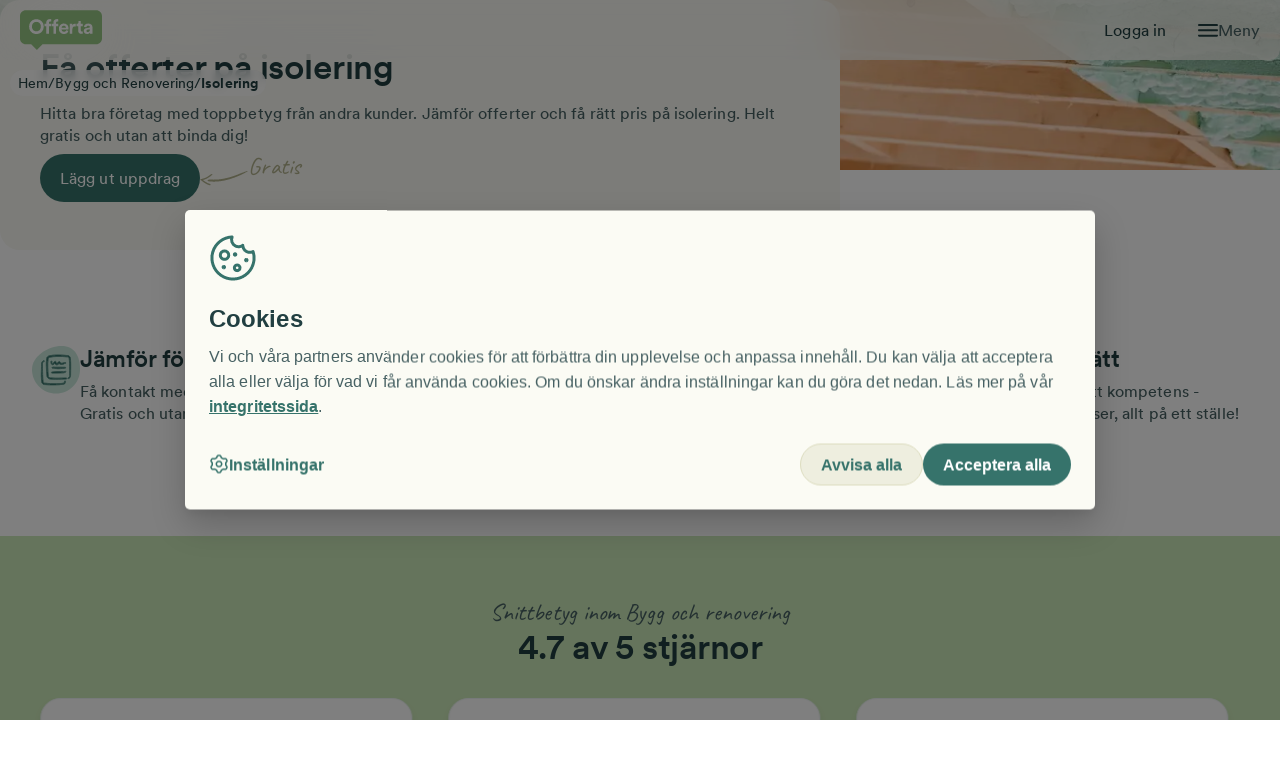

--- FILE ---
content_type: text/html; charset=utf-8
request_url: https://offerta.se/bygg-och-renovering/isolering?city=akersberga
body_size: 729291
content:
<!DOCTYPE html><html lang="sv"><head><meta charSet="utf-8"/><meta name="viewport" content="width=device-width, initial-scale=1"/><link rel="stylesheet" href="/_next/static/css/2c37197844e11925.css" data-precedence="next"/><link rel="stylesheet" href="/_next/static/css/8dcfb534f9e734ec.css" data-precedence="next"/><link rel="stylesheet" href="/_next/static/css/51a4d772810250e9.css" data-precedence="next"/><link rel="stylesheet" href="/_next/static/css/360ad0a40d6187cb.css" data-precedence="next"/><link rel="stylesheet" href="/_next/static/css/d3eed9b15b9d8435.css" data-precedence="next"/><link rel="stylesheet" href="/_next/static/css/21ac0c2759ade6fc.css" data-precedence="next"/><link rel="stylesheet" href="/_next/static/css/a1bd5ca3be5f12d3.css" data-precedence="next"/><link rel="preload" as="script" fetchPriority="low" href="/_next/static/chunks/webpack-540ac7e7917c08b5.js"/><script src="/_next/static/chunks/4bd1b696-976d33bb6624d0ce.js" async=""></script><script src="/_next/static/chunks/4515-5838b616b07d602b.js" async=""></script><script src="/_next/static/chunks/main-app-361f8f50cd3f1a29.js" async=""></script><script src="/_next/static/chunks/1581-ddaa121d8225e420.js" async=""></script><script src="/_next/static/chunks/4274-443661fabd4c734a.js" async=""></script><script src="/_next/static/chunks/278-56c99d5fa14972b3.js" async=""></script><script src="/_next/static/chunks/4185-5f0a1fb372e9d081.js" async=""></script><script src="/_next/static/chunks/app/global-error-8855364f37ddaefe.js" async=""></script><script src="/_next/static/chunks/app/%5Bhost%5D/%5Bversion%5D/%5Bvariant%5D/layout-f50308964b9ac9d2.js" async=""></script><script src="/_next/static/chunks/app/%5Bhost%5D/%5Bversion%5D/%5Bvariant%5D/error-799eb57cc6c41481.js" async=""></script><script src="/_next/static/chunks/app/%5Bhost%5D/%5Bversion%5D/%5Bvariant%5D/%40footer/default-5055a3e089d9156c.js" async=""></script><script src="/_next/static/chunks/1131-1dd9d165bab3ac36.js" async=""></script><script src="/_next/static/chunks/app/%5Bhost%5D/%5Bversion%5D/%5Bvariant%5D/%40menu/default-7de208df74fd8b21.js" async=""></script><script src="/_next/static/chunks/app/%5Bhost%5D/%5Bversion%5D/%5Bvariant%5D/%5B...slug%5D/page-a5d265ec8f70bb70.js" async=""></script><link rel="manifest" href="/favicon/site.webmanifest" crossorigin="use-credentials"/><meta name="google-site-verification" content="t_AFl-tUffh1gAn8i8Nv0h5tmZlj0GrBTI8APPkVdLU"/><meta name="theme-color" content="#8BCB75"/><meta name="sentry-trace" content="31b1281a43117582a7cc6faae13b300b-93442a5e0bd63e6f-0"/><meta name="baggage" content="sentry-environment=prod,sentry-release=2026.01.15-main.141628,sentry-public_key=15a07a7811e89042a0190796c76526ca,sentry-trace_id=31b1281a43117582a7cc6faae13b300b,sentry-sampled=false"/><script src="/_next/static/chunks/polyfills-42372ed130431b0a.js" noModule=""></script></head><body><!--$--><!--$--><div><div><nav class="GlobalHamburgerMenu_hamburgerMenu__J0zmk GlobalHamburgerMenu_hidden__gJfAP" lang="sv" tabindex="-1"><div class="GlobalHamburgerMenu_top__eAcEB"><div class="GlobalHamburgerMenu_topContainer___pqVj"><span class="LinkAnchor_wrapper__2uj1V"><a lang="sv" tabindex="-1" href="https://auth.offerta.se/account"><span tabindex="0" class="StyledButton_btn__gESUJ StyledButton_theme--petrol__5Dtsr StyledButton_variant--hero-secondary__tbSFp StyledButton_text__VblYE GlobalHamburgerMenu_loginBtn__wbRTw"><span class="StyledButton_inner__j4fz2">Logga in</span></span></a></span><button type="button" class="IconButton_button__mCPjU" aria-label="Stäng"><span class="IconButton_icon__GuO2M Icon_span__4YtJ6 Icon_icon__qNAb6" style="--icon-color:#f9f9f3;mask-image:url(/_next/static/media/x-button.a08d8d24.svg);-webkit-mask-image:url(/_next/static/media/x-button.a08d8d24.svg);width:20px;height:20px"></span></button></div><div class="GlobalHamburgerMenu_menuTabs__ZGsMj"><div class="GlobalHamburgerMenu_menuTab__ff9Z1 GlobalHamburgerMenu_active__rd7kC"><button tabindex="-1" type="button" class="Button_btn__Xvq6a"><span tabindex="0" class="StyledButton_btn__gESUJ StyledButton_theme--petrol__5Dtsr StyledButton_variant--link__YRn8b"><span class="StyledButton_inner__j4fz2">Få offerter</span></span></button><div class="GlobalHamburgerMenu_active__rd7kC GlobalHamburgerMenu_bar__xJlDJ"></div></div><div class="GlobalHamburgerMenu_menuTab__ff9Z1"><button tabindex="-1" type="button" class="Button_btn__Xvq6a"><span tabindex="0" class="StyledButton_btn__gESUJ StyledButton_theme--petrol__5Dtsr StyledButton_variant--link__YRn8b"><span class="StyledButton_inner__j4fz2">Anslut företag</span></span></button><div class="GlobalHamburgerMenu_bar__xJlDJ"></div></div></div></div><div style="--divider-height:1px" class="Divider_divider__ImWPv Divider_lightness--dark__qTH03 Divider_margin--none__UDh4f GlobalHamburgerMenu_tabLine__aE9iR"></div><!--$!--><template data-dgst="BAILOUT_TO_CLIENT_SIDE_RENDERING"></template><!--/$--></nav></div></div><div class="GlobalHamburgerMenu_backdrop__7EXOe GlobalHamburgerMenu_hidden__gJfAP"></div><header class="GlobalMenuContent_menu__11Bcz"><nav class="GlobalMenuContent_nav__76_tP"><span class="LinkAnchor_wrapper__2uj1V"><a lang="sv" aria-label="Till startsidan" href="/"><img alt="Offerta logotyp. Vit på grön bakgrund." loading="eager" width="337" height="163" decoding="async" data-nimg="1" class="Logo_logo__jMhQU Logo_dropshadow__FNHcm GlobalMenuContent_mainLogo__tD9Zr" style="color:transparent;--logo-width-desktop:82px;--logo-width-mobile:78px;--logo-height-desktop:44px;--logo-height-mobile:38px" src="/_next/static/media/logo.00931114.svg"/><img alt="Offerta logotyp. Vit på grön bakgrund." loading="eager" width="155" height="163" decoding="async" data-nimg="1" class="Logo_logo__jMhQU Logo_dropshadow__FNHcm GlobalMenuContent_smallLogo__rVvkR" style="color:transparent;--logo-width-desktop:40px;--logo-width-mobile:40px;--logo-height-desktop:40px;--logo-height-mobile:40px" src="/_next/static/media/logo-small.35a0f837.svg"/></a></span><div role="list" class="GlobalMenuContent_mainLinkList__EByCq"><div role="listitem" class="GlobalMenuContent_mainLinkListItem__TMJ5Y GlobalMenuContent_hidden___7_xp"><span class="LinkAnchor_wrapper__2uj1V"><a lang="sv" href="/anslut-ditt-foretag">Anslut företag</a></span></div><div role="listitem" class="GlobalMenuContent_mainLinkListItem__TMJ5Y"><span class="LinkAnchor_wrapper__2uj1V"><a lang="sv" href="https://auth.offerta.se/account">Logga in</a></span></div></div><div class="GlobalMenuContent_hamMenuContainer__6NOPf"><span class="Icon_span__4YtJ6 Icon_icon__qNAb6" style="--icon-color:#213f41;mask-image:url(/_next/static/media/hamburger.353e1b46.svg);-webkit-mask-image:url(/_next/static/media/hamburger.353e1b46.svg);width:20px;height:20px"></span><button tabindex="-1" type="button" class="Button_btn__Xvq6a" aria-label="Öppna menyn"><span tabindex="0" class="StyledButton_btn__gESUJ StyledButton_variant--link__YRn8b GlobalMenuContent_hamMenuButton__YPi4l"><span class="StyledButton_inner__j4fz2">Meny</span></span></button></div></nav></header><!--/$--><!--/$--><!--$--><!--$?--><template id="B:0"></template><div class="LayoutSkeleton_skeletonWrapper__JhPRV"><div class="LayoutSkeleton_skeleton__DcHHH LayoutSkeleton_header__GmQg7"></div><div class="LayoutSkeleton_skeleton__DcHHH"></div><div class="LayoutSkeleton_skeleton__DcHHH"></div><div class="LayoutSkeleton_skeleton__DcHHH"></div></div><!--/$--><!--/$--><!--$--><!--$--><div class="Container_container__KoPXS GlobalFooterContent_footerContainer__imzFs Container_paddingY__zIB44 Container_customPaddingX__3jKDZ Container_firstSectionPadding__5UXN1" style="--padding-mobile:var(--spacing-16);--paddingX-mobile:var(--spacing-4);--padding-desktop:var(--spacing-24);--paddingX-desktop:var(--spacing-8);margin:unset"><footer class="Section_section___YXr5"><div class="GlobalFooterContent_itemsGrid__fb52q Grid_container__Tyis4 Grid_container__rowGap-8__DxwNl" style="--grid-cols-desktopSmall:repeat(4, 1fr);--grid-cols-tablet:repeat(2, 1fr);--grid-cols-base:repeat(1, 1fr)"><div class="Grid_item__evXJs"><div><div class="Heading_common__xHXV8 Heading_size--h4__W0TLw Heading_margin-bottom--3__W_3Zr teal700_headingColor__Ein5A" style="max-width:var(--undefined)" id="fa-offerter">Få offerter</div><div class="FooterLinkButtonGroup_linkButtonContainer__8t36x"><span class="LinkAnchor_wrapper__2uj1V"><a lang="sv" tabindex="-1" href="/guider"><span tabindex="0" class="StyledButton_btn__gESUJ StyledButton_theme--teal700__zqGKQ StyledButton_variant--link-underline__7__kg StyledButton_isInFooter__kugIl FooterLinkButtonGroup_footerlink__2Wqa_"><span class="StyledButton_inner__j4fz2">Guider &amp; tips</span></span></a></span><span class="LinkAnchor_wrapper__2uj1V"><a lang="sv" tabindex="-1" href="/om-offerta/sa-fungerar-offerta-fa-offerter"><span tabindex="0" class="StyledButton_btn__gESUJ StyledButton_theme--teal700__zqGKQ StyledButton_variant--link-underline__7__kg StyledButton_isInFooter__kugIl FooterLinkButtonGroup_footerlink__2Wqa_"><span class="StyledButton_inner__j4fz2">Så funkar Offerta - få offerter</span></span></a></span><span class="LinkAnchor_wrapper__2uj1V"><a lang="sv" tabindex="-1" href="/bygg-och-renovering"><span tabindex="0" class="StyledButton_btn__gESUJ StyledButton_theme--teal700__zqGKQ StyledButton_variant--link-underline__7__kg StyledButton_isInFooter__kugIl FooterLinkButtonGroup_footerlink__2Wqa_"><span class="StyledButton_inner__j4fz2">Få offerter på bygg &amp; renovering</span></span></a></span><span class="LinkAnchor_wrapper__2uj1V"><a lang="sv" tabindex="-1" href="/stadning"><span tabindex="0" class="StyledButton_btn__gESUJ StyledButton_theme--teal700__zqGKQ StyledButton_variant--link-underline__7__kg StyledButton_isInFooter__kugIl FooterLinkButtonGroup_footerlink__2Wqa_"><span class="StyledButton_inner__j4fz2">Få offerter på städning</span></span></a></span><span class="LinkAnchor_wrapper__2uj1V"><a lang="sv" tabindex="-1" href="/flytt"><span tabindex="0" class="StyledButton_btn__gESUJ StyledButton_theme--teal700__zqGKQ StyledButton_variant--link-underline__7__kg StyledButton_isInFooter__kugIl FooterLinkButtonGroup_footerlink__2Wqa_"><span class="StyledButton_inner__j4fz2">Få offerter på flytthjälp</span></span></a></span></div></div></div><div class="Grid_item__evXJs"><div><div class="Heading_common__xHXV8 Heading_size--h4__W0TLw Heading_margin-bottom--3__W_3Zr teal700_headingColor__Ein5A" style="max-width:var(--undefined)" id="foretag">Företag</div><div class="FooterLinkButtonGroup_linkButtonContainer__8t36x"><span class="LinkAnchor_wrapper__2uj1V"><a lang="sv" tabindex="-1" href="/anslut-ditt-foretag"><span tabindex="0" class="StyledButton_btn__gESUJ StyledButton_theme--teal700__zqGKQ StyledButton_variant--link-underline__7__kg StyledButton_isInFooter__kugIl FooterLinkButtonGroup_footerlink__2Wqa_"><span class="StyledButton_inner__j4fz2">Anslut företag</span></span></a></span><span class="LinkAnchor_wrapper__2uj1V"><a lang="sv" tabindex="-1" href="/om-offerta/sa-fungerar-offerta-anslut-foretag"><span tabindex="0" class="StyledButton_btn__gESUJ StyledButton_theme--teal700__zqGKQ StyledButton_variant--link-underline__7__kg StyledButton_isInFooter__kugIl FooterLinkButtonGroup_footerlink__2Wqa_"><span class="StyledButton_inner__j4fz2">Så funkar Offerta - anslut företag</span></span></a></span><span class="LinkAnchor_wrapper__2uj1V"><a lang="sv" tabindex="-1" href="/foretagsartiklar"><span tabindex="0" class="StyledButton_btn__gESUJ StyledButton_theme--teal700__zqGKQ StyledButton_variant--link-underline__7__kg StyledButton_isInFooter__kugIl FooterLinkButtonGroup_footerlink__2Wqa_"><span class="StyledButton_inner__j4fz2">Företagsartiklar</span></span></a></span></div></div></div><div class="Grid_item__evXJs"><div><div class="Heading_common__xHXV8 Heading_size--h4__W0TLw Heading_margin-bottom--3__W_3Zr teal700_headingColor__Ein5A" style="max-width:var(--undefined)" id="om-offerta">Om Offerta</div><div class="FooterLinkButtonGroup_linkButtonContainer__8t36x"><span class="LinkAnchor_wrapper__2uj1V"><a lang="sv" tabindex="-1" href="/om-offerta/kontakta-oss"><span tabindex="0" class="StyledButton_btn__gESUJ StyledButton_theme--teal700__zqGKQ StyledButton_variant--link-underline__7__kg StyledButton_isInFooter__kugIl FooterLinkButtonGroup_footerlink__2Wqa_"><span class="StyledButton_inner__j4fz2">Kontakta oss</span></span></a></span><span class="LinkAnchor_wrapper__2uj1V"><a lang="sv" tabindex="-1" href="/om-offerta/faq"><span tabindex="0" class="StyledButton_btn__gESUJ StyledButton_theme--teal700__zqGKQ StyledButton_variant--link-underline__7__kg StyledButton_isInFooter__kugIl FooterLinkButtonGroup_footerlink__2Wqa_"><span class="StyledButton_inner__j4fz2">Vanliga frågor och svar</span></span></a></span><span class="LinkAnchor_wrapper__2uj1V"><a lang="sv" tabindex="-1" href="/om-offerta/press"><span tabindex="0" class="StyledButton_btn__gESUJ StyledButton_theme--teal700__zqGKQ StyledButton_variant--link-underline__7__kg StyledButton_isInFooter__kugIl FooterLinkButtonGroup_footerlink__2Wqa_"><span class="StyledButton_inner__j4fz2">Press</span></span></a></span><span class="LinkAnchor_wrapper__2uj1V"><a lang="sv" tabindex="-1" target="_blank" rel="noopener noreferrer" href="https://careers.tom.se/"><span tabindex="0" class="StyledButton_btn__gESUJ StyledButton_theme--teal700__zqGKQ StyledButton_variant--link-underline__7__kg StyledButton_isInFooter__kugIl FooterLinkButtonGroup_footerlink__2Wqa_"><span class="StyledButton_inner__j4fz2">Jobba hos oss</span></span></a></span><span class="LinkAnchor_wrapper__2uj1V"><a lang="sv" tabindex="-1" target="_blank" rel="noopener noreferrer" href="https://mailchi.mp/offerta.se/nyhetsbrev"><span tabindex="0" class="StyledButton_btn__gESUJ StyledButton_theme--teal700__zqGKQ StyledButton_variant--link-underline__7__kg StyledButton_isInFooter__kugIl FooterLinkButtonGroup_footerlink__2Wqa_"><span class="StyledButton_inner__j4fz2">Skriv upp dig på vårt nyhetsbrev</span></span></a></span></div></div></div><div class="Grid_item__evXJs"><div><div class="Heading_common__xHXV8 Heading_size--h4__W0TLw Heading_margin-bottom--3__W_3Zr teal700_headingColor__Ein5A" style="max-width:var(--undefined)" id="adress">Adress</div><p class="Text_common__vSjyR teal700_textColor__3pFFZ">Offerta Group AB</p><p class="Text_common__vSjyR teal700_textColor__3pFFZ">Kungsbron 1</p><p class="Text_common__vSjyR teal700_textColor__3pFFZ"><span class="LinkAnchor_wrapper__2uj1V"><a lang="sv" tabindex="-1" href="mailto:info@offerta.se"><span tabindex="0" class="StyledButton_btn__gESUJ StyledButton_theme--teal700__zqGKQ StyledButton_variant--link-underline__7__kg StyledButton_isInFooter__kugIl"><span class="StyledButton_inner__j4fz2">info@offerta.se</span></span></a></span></p><p class="Text_common__vSjyR teal700_textColor__3pFFZ"><a href="tel:+460103302011" tabindex="-1"><span tabindex="0" class="StyledButton_btn__gESUJ StyledButton_theme--teal700__zqGKQ StyledButton_variant--link-underline__7__kg StyledButton_isInFooter__kugIl"><span class="StyledButton_inner__j4fz2">010 - 33 020 11</span></span></a></p></div></div></div><div style="--divider-height:1px" class="Divider_divider__ImWPv Divider_lightness--dark__qTH03 Divider_margin--4__rnQrJ"></div><div class="GlobalFooterContent_bottomLinksContainer__phAg2"><div class="GlobalFooterContent_bottomLinks__VGDhf"><button tabindex="-1" type="button" class="Button_btn__Xvq6a"><span tabindex="0" class="StyledButton_btn__gESUJ StyledButton_theme--teal700__zqGKQ StyledButton_variant--link-underline__7__kg StyledButton_isInFooter__kugIl"><span class="StyledButton_inner__j4fz2">Cookie-inställningar</span></span></button><span class="LinkAnchor_wrapper__2uj1V"><a lang="sv" tabindex="-1" href="/om-offerta/integritetspolicy"><span tabindex="0" class="StyledButton_btn__gESUJ StyledButton_theme--teal700__zqGKQ StyledButton_variant--link-underline__7__kg StyledButton_isInFooter__kugIl"><span class="StyledButton_inner__j4fz2">Integritetspolicy </span></span></a></span></div><div class="GlobalFooterContent_copyrightText__IMmjq"><p class="Text_common__vSjyR Text_margin-bottom--none__1gPNi teal700_textColor__3pFFZ">2025 Offerta AB. Alla rättigheter är förbehållna Offerta AB.</p><img alt="Offerta logotyp. Vit på grön bakgrund." loading="eager" width="155" height="163" decoding="async" data-nimg="1" class="Logo_logo__jMhQU" style="color:transparent;--logo-width-desktop:50px;--logo-width-mobile:50px;--logo-height-desktop:50px;--logo-height-mobile:50px" src="/_next/static/media/logo-small.35a0f837.svg"/></div></div></footer><div class="Container_filler__DgE9x"></div></div><!--/$--><!--/$--><script src="/_next/static/chunks/webpack-540ac7e7917c08b5.js" async=""></script><div hidden id="S:0"><template id="P:1"></template><!--$?--><template id="B:2"></template><!--/$--><!--$?--><template id="B:3"></template><!--/$--></div><script>(self.__next_f=self.__next_f||[]).push([0])</script><script>self.__next_f.push([1,"1:\"$Sreact.fragment\"\n2:I[87555,[],\"\"]\n3:I[31295,[],\"\"]\n4:I[46975,[],\"HTTPAccessFallbackBoundary\"]\n9:I[59665,[],\"MetadataBoundary\"]\nb:I[59665,[],\"OutletBoundary\"]\ne:I[74911,[],\"AsyncMetadataOutlet\"]\n17:I[59665,[],\"ViewportBoundary\"]\n19:I[72193,[\"1581\",\"static/chunks/1581-ddaa121d8225e420.js\",\"4274\",\"static/chunks/4274-443661fabd4c734a.js\",\"278\",\"static/chunks/278-56c99d5fa14972b3.js\",\"4185\",\"static/chunks/4185-5f0a1fb372e9d081.js\",\"4219\",\"static/chunks/app/global-error-8855364f37ddaefe.js\"],\"default\"]\n1a:\"$Sreact.suspense\"\n1b:I[74911,[],\"AsyncMetadata\"]\n1d:I[58620,[\"1581\",\"static/chunks/1581-ddaa121d8225e420.js\",\"7941\",\"static/chunks/app/%5Bhost%5D/%5Bversion%5D/%5Bvariant%5D/layout-f50308964b9ac9d2.js\"],\"ConfigProvider\"]\n1e:I[65485,[\"1581\",\"static/chunks/1581-ddaa121d8225e420.js\",\"7941\",\"static/chunks/app/%5Bhost%5D/%5Bversion%5D/%5Bvariant%5D/layout-f50308964b9ac9d2.js\"],\"AuthUserProvider\"]\n1f:I[88240,[\"1581\",\"static/chunks/1581-ddaa121d8225e420.js\",\"7941\",\"static/chunks/app/%5Bhost%5D/%5Bversion%5D/%5Bvariant%5D/layout-f50308964b9ac9d2.js\"],\"ABTestProvider\"]\n20:I[12735,[\"1581\",\"static/chunks/1581-ddaa121d8225e420.js\",\"7941\",\"static/chunks/app/%5Bhost%5D/%5Bversion%5D/%5Bvariant%5D/layout-f50308964b9ac9d2.js\"],\"ChaosMonkeyTestingProvider\"]\n23:I[20406,[\"1581\",\"static/chunks/1581-ddaa121d8225e420.js\",\"4274\",\"static/chunks/4274-443661fabd4c734a.js\",\"278\",\"static/chunks/278-56c99d5fa14972b3.js\",\"4185\",\"static/chunks/4185-5f0a1fb372e9d081.js\",\"8987\",\"static/chunks/app/%5Bhost%5D/%5Bversion%5D/%5Bvariant%5D/error-799eb57cc6c41481.js\"],\"default\"]\n26:I[224,[\"1581\",\"static/chunks/1581-ddaa121d8225e420.js\",\"4274\",\"static/chunks/4274-443661fabd4c734a.js\",\"278\",\"static/chunks/278-56c99d5fa14972b3.js\",\"3910\",\"static/chunks/app/%5Bhost%5D/%5Bversion%5D/%5Bvariant%5D/%40footer/default-5055a3e089d9156c.js\"],\"GlobalFooterContent\"]\n28:I[86553,[\"1581\",\"static/chunks/1581-ddaa121d8225e420.js\",\"4274\",\"static/chunks/4274-443661fabd4c734a.js\",\"278\",\"static/chunks/278-56c99d5fa14972b3.js\",\"1131\",\"static/chunks/1131-1dd9d165bab3ac36.js\""])</script><script>self.__next_f.push([1,",\"1050\",\"static/chunks/app/%5Bhost%5D/%5Bversion%5D/%5Bvariant%5D/%40menu/default-7de208df74fd8b21.js\"],\"GlobalMenuContent\"]\n2a:I[27484,[\"1581\",\"static/chunks/1581-ddaa121d8225e420.js\",\"4274\",\"static/chunks/4274-443661fabd4c734a.js\",\"278\",\"static/chunks/278-56c99d5fa14972b3.js\",\"1131\",\"static/chunks/1131-1dd9d165bab3ac36.js\",\"1050\",\"static/chunks/app/%5Bhost%5D/%5Bversion%5D/%5Bvariant%5D/%40menu/default-7de208df74fd8b21.js\"],\"GlobalHamburgerMenuProvider\"]\n2b:I[3468,[\"1581\",\"static/chunks/1581-ddaa121d8225e420.js\",\"4274\",\"static/chunks/4274-443661fabd4c734a.js\",\"278\",\"static/chunks/278-56c99d5fa14972b3.js\",\"1131\",\"static/chunks/1131-1dd9d165bab3ac36.js\",\"1050\",\"static/chunks/app/%5Bhost%5D/%5Bversion%5D/%5Bvariant%5D/%40menu/default-7de208df74fd8b21.js\"],\"GlobalHamburgerMenu\"]\n2c:I[93557,[\"1581\",\"static/chunks/1581-ddaa121d8225e420.js\",\"4274\",\"static/chunks/4274-443661fabd4c734a.js\",\"278\",\"static/chunks/278-56c99d5fa14972b3.js\",\"4185\",\"static/chunks/4185-5f0a1fb372e9d081.js\",\"996\",\"static/chunks/app/%5Bhost%5D/%5Bversion%5D/%5Bvariant%5D/%5B...slug%5D/page-a5d265ec8f70bb70.js\"],\"ClientProviders\"]\n2d:I[24185,[\"1581\",\"static/chunks/1581-ddaa121d8225e420.js\",\"4274\",\"static/chunks/4274-443661fabd4c734a.js\",\"278\",\"static/chunks/278-56c99d5fa14972b3.js\",\"4185\",\"static/chunks/4185-5f0a1fb372e9d081.js\",\"996\",\"static/chunks/app/%5Bhost%5D/%5Bversion%5D/%5Bvariant%5D/%5B...slug%5D/page-a5d265ec8f70bb70.js\"],\"DynamicPage\"]\n:HL[\"/_next/static/css/2c37197844e11925.css\",\"style\"]\n:HL[\"/_next/static/css/8dcfb534f9e734ec.css\",\"style\"]\n:HL[\"/_next/static/css/51a4d772810250e9.css\",\"style\"]\n:HL[\"/_next/static/css/360ad0a40d6187cb.css\",\"style\"]\n:HL[\"/_next/static/css/d3eed9b15b9d8435.css\",\"style\"]\n:HL[\"/_next/static/css/21ac0c2759ade6fc.css\",\"style\"]\n:HL[\"/_next/static/css/a1bd5ca3be5f12d3.css\",\"style\"]\n"])</script><script>self.__next_f.push([1,"0:{\"P\":null,\"b\":\"ZS8j0-zT6P7gX2E8-VRlQ\",\"p\":\"\",\"c\":[\"\",\"bygg-och-renovering\",\"isolering?city=akersberga\"],\"i\":false,\"f\":[[[\"\",{\"children\":[[\"host\",\"offerta.se\",\"d\"],{\"children\":[[\"version\",\"published\",\"d\"],{\"children\":[[\"variant\",\"default\",\"d\"],{\"children\":[[\"slug\",\"bygg-och-renovering/isolering\",\"c\"],{\"children\":[\"__PAGE__?{\\\"city\\\":\\\"akersberga\\\"}\",{}]}],\"footer\":[\"__DEFAULT__\",{}],\"menu\":[\"__DEFAULT__\",{}]},\"$undefined\",\"$undefined\",true]}]}]}],[\"\",[\"$\",\"$1\",\"c\",{\"children\":[null,[\"$\",\"$L2\",null,{\"parallelRouterKey\":\"children\",\"error\":\"$undefined\",\"errorStyles\":\"$undefined\",\"errorScripts\":\"$undefined\",\"template\":[\"$\",\"$L3\",null,{}],\"templateStyles\":\"$undefined\",\"templateScripts\":\"$undefined\",\"notFound\":[[[\"$\",\"title\",null,{\"children\":\"404: This page could not be found.\"}],[\"$\",\"div\",null,{\"style\":{\"fontFamily\":\"system-ui,\\\"Segoe UI\\\",Roboto,Helvetica,Arial,sans-serif,\\\"Apple Color Emoji\\\",\\\"Segoe UI Emoji\\\"\",\"height\":\"100vh\",\"textAlign\":\"center\",\"display\":\"flex\",\"flexDirection\":\"column\",\"alignItems\":\"center\",\"justifyContent\":\"center\"},\"children\":[\"$\",\"div\",null,{\"children\":[[\"$\",\"style\",null,{\"dangerouslySetInnerHTML\":{\"__html\":\"body{color:#000;background:#fff;margin:0}.next-error-h1{border-right:1px solid rgba(0,0,0,.3)}@media (prefers-color-scheme:dark){body{color:#fff;background:#000}.next-error-h1{border-right:1px solid rgba(255,255,255,.3)}}\"}}],[\"$\",\"h1\",null,{\"className\":\"next-error-h1\",\"style\":{\"display\":\"inline-block\",\"margin\":\"0 20px 0 0\",\"padding\":\"0 23px 0 0\",\"fontSize\":24,\"fontWeight\":500,\"verticalAlign\":\"top\",\"lineHeight\":\"49px\"},\"children\":404}],[\"$\",\"div\",null,{\"style\":{\"display\":\"inline-block\"},\"children\":[\"$\",\"h2\",null,{\"style\":{\"fontSize\":14,\"fontWeight\":400,\"lineHeight\":\"49px\",\"margin\":0},\"children\":\"This page could not be found.\"}]}]]}]}]],[]],\"forbidden\":\"$undefined\",\"unauthorized\":\"$undefined\"}]]}],{\"children\":[[\"host\",\"offerta.se\",\"d\"],[\"$\",\"$1\",\"c\",{\"children\":[null,[\"$\",\"$L2\",null,{\"parallelRouterKey\":\"children\",\"error\":\"$undefined\",\"errorStyles\":\"$undefined\",\"errorScripts\":\"$undefined\",\"template\":[\"$\",\"$L3\",null,{}],\"templateStyles\":\"$undefined\",\"templateScripts\":\"$undefined\",\"notFound\":\"$undefined\",\"forbidden\":\"$undefined\",\"unauthorized\":\"$undefined\"}]]}],{\"children\":[[\"version\",\"published\",\"d\"],[\"$\",\"$1\",\"c\",{\"children\":[null,[\"$\",\"$L2\",null,{\"parallelRouterKey\":\"children\",\"error\":\"$undefined\",\"errorStyles\":\"$undefined\",\"errorScripts\":\"$undefined\",\"template\":[\"$\",\"$L3\",null,{}],\"templateStyles\":\"$undefined\",\"templateScripts\":\"$undefined\",\"notFound\":\"$undefined\",\"forbidden\":\"$undefined\",\"unauthorized\":\"$undefined\"}]]}],{\"children\":[[\"variant\",\"default\",\"d\"],[\"$\",\"$L4\",\"c\",{\"notFound\":[[[\"$\",\"link\",\"0\",{\"rel\":\"stylesheet\",\"href\":\"/_next/static/css/2c37197844e11925.css\",\"precedence\":\"next\",\"crossOrigin\":\"$undefined\",\"nonce\":\"$undefined\"}]],\"$L5\"],\"children\":[\"$0:f:0:1:2:children:2:children:2:children:1:props:notFound:0\",\"$L6\"]}],{\"children\":[[\"slug\",\"bygg-och-renovering/isolering\",\"c\"],[\"$\",\"$1\",\"c\",{\"children\":[null,[\"$\",\"$L2\",null,{\"parallelRouterKey\":\"children\",\"error\":\"$undefined\",\"errorStyles\":\"$undefined\",\"errorScripts\":\"$undefined\",\"template\":[\"$\",\"$L3\",null,{}],\"templateStyles\":\"$undefined\",\"templateScripts\":\"$undefined\",\"notFound\":[\"$L7\",[[\"$\",\"link\",\"0\",{\"rel\":\"stylesheet\",\"href\":\"/_next/static/css/d3eed9b15b9d8435.css\",\"precedence\":\"next\",\"crossOrigin\":\"$undefined\",\"nonce\":\"$undefined\"}],[\"$\",\"link\",\"1\",{\"rel\":\"stylesheet\",\"href\":\"/_next/static/css/51a4d772810250e9.css\",\"precedence\":\"next\",\"crossOrigin\":\"$undefined\",\"nonce\":\"$undefined\"}],[\"$\",\"link\",\"2\",{\"rel\":\"stylesheet\",\"href\":\"/_next/static/css/21ac0c2759ade6fc.css\",\"precedence\":\"next\",\"crossOrigin\":\"$undefined\",\"nonce\":\"$undefined\"}],[\"$\",\"link\",\"3\",{\"rel\":\"stylesheet\",\"href\":\"/_next/static/css/8dcfb534f9e734ec.css\",\"precedence\":\"next\",\"crossOrigin\":\"$undefined\",\"nonce\":\"$undefined\"}],[\"$\",\"link\",\"4\",{\"rel\":\"stylesheet\",\"href\":\"/_next/static/css/360ad0a40d6187cb.css\",\"precedence\":\"next\",\"crossOrigin\":\"$undefined\",\"nonce\":\"$undefined\"}],[\"$\",\"link\",\"5\",{\"rel\":\"stylesheet\",\"href\":\"/_next/static/css/a1bd5ca3be5f12d3.css\",\"precedence\":\"next\",\"crossOrigin\":\"$undefined\",\"nonce\":\"$undefined\"}]]],\"forbidden\":\"$undefined\",\"unauthorized\":\"$undefined\"}]]}],{\"children\":[\"__PAGE__\",[\"$\",\"$1\",\"c\",{\"children\":[\"$L8\",[\"$\",\"$L9\",null,{\"children\":\"$La\"}],[[\"$\",\"link\",\"0\",{\"rel\":\"stylesheet\",\"href\":\"/_next/static/css/d3eed9b15b9d8435.css\",\"precedence\":\"next\",\"crossOrigin\":\"$undefined\",\"nonce\":\"$undefined\"}],[\"$\",\"link\",\"1\",{\"rel\":\"stylesheet\",\"href\":\"/_next/static/css/51a4d772810250e9.css\",\"precedence\":\"next\",\"crossOrigin\":\"$undefined\",\"nonce\":\"$undefined\"}],[\"$\",\"link\",\"2\",{\"rel\":\"stylesheet\",\"href\":\"/_next/static/css/21ac0c2759ade6fc.css\",\"precedence\":\"next\",\"crossOrigin\":\"$undefined\",\"nonce\":\"$undefined\"}],[\"$\",\"link\",\"3\",{\"rel\":\"stylesheet\",\"href\":\"/_next/static/css/8dcfb534f9e734ec.css\",\"precedence\":\"next\",\"crossOrigin\":\"$undefined\",\"nonce\":\"$undefined\"}],[\"$\",\"link\",\"4\",{\"rel\":\"stylesheet\",\"href\":\"/_next/static/css/360ad0a40d6187cb.css\",\"precedence\":\"next\",\"crossOrigin\":\"$undefined\",\"nonce\":\"$undefined\"}],[\"$\",\"link\",\"5\",{\"rel\":\"stylesheet\",\"href\":\"/_next/static/css/a1bd5ca3be5f12d3.css\",\"precedence\":\"next\",\"crossOrigin\":\"$undefined\",\"nonce\":\"$undefined\"}]],[\"$\",\"$Lb\",null,{\"children\":[\"$Lc\",\"$Ld\",[\"$\",\"$Le\",null,{\"promise\":\"$@f\"}]]}]]}],{},null,false]},null,false],\"footer\":[\"__DEFAULT__\",[\"$\",\"$1\",\"c\",{\"children\":[\"$L10\",\"$undefined\",[[\"$\",\"link\",\"0\",{\"rel\":\"stylesheet\",\"href\":\"/_next/static/css/8dcfb534f9e734ec.css\",\"precedence\":\"next\",\"crossOrigin\":\"$undefined\",\"nonce\":\"$undefined\"}],[\"$\",\"link\",\"1\",{\"rel\":\"stylesheet\",\"href\":\"/_next/static/css/51a4d772810250e9.css\",\"precedence\":\"next\",\"crossOrigin\":\"$undefined\",\"nonce\":\"$undefined\"}],[\"$\",\"link\",\"2\",{\"rel\":\"stylesheet\",\"href\":\"/_next/static/css/360ad0a40d6187cb.css\",\"precedence\":\"next\",\"crossOrigin\":\"$undefined\",\"nonce\":\"$undefined\"}],[\"$\",\"link\",\"3\",{\"rel\":\"stylesheet\",\"href\":\"/_next/static/css/d3eed9b15b9d8435.css\",\"precedence\":\"next\",\"crossOrigin\":\"$undefined\",\"nonce\":\"$undefined\"}],[\"$\",\"link\",\"4\",{\"rel\":\"stylesheet\",\"href\":\"/_next/static/css/21ac0c2759ade6fc.css\",\"precedence\":\"next\",\"crossOrigin\":\"$undefined\",\"nonce\":\"$undefined\"}],[\"$\",\"link\",\"5\",{\"rel\":\"stylesheet\",\"href\":\"/_next/static/css/a1bd5ca3be5f12d3.css\",\"precedence\":\"next\",\"crossOrigin\":\"$undefined\",\"nonce\":\"$undefined\"}]],[\"$\",\"$Lb\",null,{\"children\":[\"$L11\",\"$L12\",\"$undefined\"]}]]}],{},null,false],\"menu\":[\"__DEFAULT__\",[\"$\",\"$1\",\"c\",{\"children\":[\"$L13\",\"$undefined\",[[\"$\",\"link\",\"0\",{\"rel\":\"stylesheet\",\"href\":\"/_next/static/css/8dcfb534f9e734ec.css\",\"precedence\":\"next\",\"crossOrigin\":\"$undefined\",\"nonce\":\"$undefined\"}],[\"$\",\"link\",\"1\",{\"rel\":\"stylesheet\",\"href\":\"/_next/static/css/51a4d772810250e9.css\",\"precedence\":\"next\",\"crossOrigin\":\"$undefined\",\"nonce\":\"$undefined\"}],[\"$\",\"link\",\"2\",{\"rel\":\"stylesheet\",\"href\":\"/_next/static/css/360ad0a40d6187cb.css\",\"precedence\":\"next\",\"crossOrigin\":\"$undefined\",\"nonce\":\"$undefined\"}],[\"$\",\"link\",\"3\",{\"rel\":\"stylesheet\",\"href\":\"/_next/static/css/d3eed9b15b9d8435.css\",\"precedence\":\"next\",\"crossOrigin\":\"$undefined\",\"nonce\":\"$undefined\"}],[\"$\",\"link\",\"4\",{\"rel\":\"stylesheet\",\"href\":\"/_next/static/css/21ac0c2759ade6fc.css\",\"precedence\":\"next\",\"crossOrigin\":\"$undefined\",\"nonce\":\"$undefined\"}],[\"$\",\"link\",\"5\",{\"rel\":\"stylesheet\",\"href\":\"/_next/static/css/a1bd5ca3be5f12d3.css\",\"precedence\":\"next\",\"crossOrigin\":\"$undefined\",\"nonce\":\"$undefined\"}]],[\"$\",\"$Lb\",null,{\"children\":[\"$L14\",\"$L15\",\"$undefined\"]}]]}],{},null,false]},[\"$L16\",[],[]],false]},null,false]},null,false]},null,false],[\"$\",\"$1\",\"h\",{\"children\":[null,[\"$\",\"$1\",\"NBEWsoC3GDdNTecbA3rhv\",{\"children\":[[\"$\",\"$L17\",null,{\"children\":\"$L18\"}],null]}],null]}],false]],\"m\":\"$undefined\",\"G\":[\"$19\",[[\"$\",\"link\",\"0\",{\"rel\":\"stylesheet\",\"href\":\"/_next/static/css/d3eed9b15b9d8435.css\",\"precedence\":\"next\",\"crossOrigin\":\"$undefined\",\"nonce\":\"$undefined\"}],[\"$\",\"link\",\"1\",{\"rel\":\"stylesheet\",\"href\":\"/_next/static/css/51a4d772810250e9.css\",\"precedence\":\"next\",\"crossOrigin\":\"$undefined\",\"nonce\":\"$undefined\"}],[\"$\",\"link\",\"2\",{\"rel\":\"stylesheet\",\"href\":\"/_next/static/css/21ac0c2759ade6fc.css\",\"precedence\":\"next\",\"crossOrigin\":\"$undefined\",\"nonce\":\"$undefined\"}],[\"$\",\"link\",\"3\",{\"rel\":\"stylesheet\",\"href\":\"/_next/static/css/8dcfb534f9e734ec.css\",\"precedence\":\"next\",\"crossOrigin\":\"$undefined\",\"nonce\":\"$undefined\"}],[\"$\",\"link\",\"4\",{\"rel\":\"stylesheet\",\"href\":\"/_next/static/css/360ad0a40d6187cb.css\",\"precedence\":\"next\",\"crossOrigin\":\"$undefined\",\"nonce\":\"$undefined\"}],[\"$\",\"link\",\"5\",{\"rel\":\"stylesheet\",\"href\":\"/_next/static/css/a1bd5ca3be5f12d3.css\",\"precedence\":\"next\",\"crossOrigin\":\"$undefined\",\"nonce\":\"$undefined\"}]]],\"s\":false,\"S\":false}\n"])</script><script>self.__next_f.push([1,"a:[\"$\",\"$1a\",null,{\"fallback\":null,\"children\":[\"$\",\"$L1b\",null,{\"promise\":\"$@1c\"}]}]\n16:[\"$\",\"div\",\"l\",{\"className\":\"LayoutSkeleton_skeletonWrapper__JhPRV\",\"children\":[[\"$\",\"div\",null,{\"className\":\"LayoutSkeleton_skeleton__DcHHH LayoutSkeleton_header__GmQg7\"}],[\"$\",\"div\",null,{\"className\":\"LayoutSkeleton_skeleton__DcHHH\"}],[\"$\",\"div\",null,{\"className\":\"LayoutSkeleton_skeleton__DcHHH\"}],[\"$\",\"div\",null,{\"className\":\"LayoutSkeleton_skeleton__DcHHH\"}]]}]\nd:null\n11:null\n12:null\n14:null\n15:null\n5:[\"$\",\"html\",null,{\"lang\":\"sv\",\"children\":[[\"$\",\"head\",null,{\"children\":[[\"$\",\"link\",null,{\"rel\":\"manifest\",\"href\":\"/favicon/site.webmanifest\",\"crossOrigin\":\"use-credentials\"}],[\"$\",\"meta\",null,{\"name\":\"google-site-verification\",\"content\":\"t_AFl-tUffh1gAn8i8Nv0h5tmZlj0GrBTI8APPkVdLU\"}]]}],[\"$\",\"body\",null,{\"children\":[\"$\",\"$L1d\",null,{\"value\":{\"version\":\"published\",\"siteBaseUrl\":\"https://offerta.se\",\"env\":\"prod\",\"englishVersion\":false,\"locale\":\"sv\",\"legacyFallbackHost\":\"https://old.offerta.se\",\"categorySearchApiEndpoint\":\"https://api.deepquote.ai/v1/predict/work-type\",\"breadcrumbOverlay\":false,\"authServerBaseUrl\":\"https://auth.offerta.se\",\"authLoginDetectionEnabled\":true,\"enquiryCreateWCScriptUrl\":\"https://cdn.offerta.se/enquiry/enquiry-create-form-latest.umd.js\"},\"children\":[\"$\",\"$L1e\",null,{\"children\":[\"$\",\"$L1f\",null,{\"children\":[\"$\",\"$L20\",null,{\"children\":[\"$undefined\",[\"$\",\"$1a\",null,{\"fallback\":\"$L21\",\"children\":[[[\"$\",\"link\",\"0\",{\"rel\":\"stylesheet\",\"href\":\"/_next/static/css/d3eed9b15b9d8435.css\",\"precedence\":\"next\",\"crossOrigin\":\"$undefined\",\"nonce\":\"$undefined\"}],[\"$\",\"link\",\"1\",{\"rel\":\"stylesheet\",\"href\":\"/_next/static/css/51a4d772810250e9.css\",\"precedence\":\"next\",\"crossOrigin\":\"$undefined\",\"nonce\":\"$undefined\"}],[\"$\",\"link\",\"2\",{\"rel\":\"stylesheet\",\"href\":\"/_next/static/css/21ac0c2759ade6fc.css\",\"precedence\":\"next\",\"crossOrigin\":\"$undefined\",\"nonce\":\"$undefined\"}],[\"$\",\"link\",\"3\",{\"rel\":\"stylesheet\",\"href\":\"/_next/static/css/8dcfb534f9e734ec.css\",\"precedence\":\"next\",\"crossOrigin\":\"$undefined\",\"nonce\":\"$undefined\"}],["])</script><script>self.__next_f.push([1,"\"$\",\"link\",\"4\",{\"rel\":\"stylesheet\",\"href\":\"/_next/static/css/360ad0a40d6187cb.css\",\"precedence\":\"next\",\"crossOrigin\":\"$undefined\",\"nonce\":\"$undefined\"}],[\"$\",\"link\",\"5\",{\"rel\":\"stylesheet\",\"href\":\"/_next/static/css/a1bd5ca3be5f12d3.css\",\"precedence\":\"next\",\"crossOrigin\":\"$undefined\",\"nonce\":\"$undefined\"}]],\"$L22\"]}],\"$undefined\"]}]}]}]}]}]]}]\n"])</script><script>self.__next_f.push([1,"6:[\"$\",\"html\",null,{\"lang\":\"sv\",\"children\":[[\"$\",\"head\",null,{\"children\":[[\"$\",\"link\",null,{\"rel\":\"manifest\",\"href\":\"/favicon/site.webmanifest\",\"crossOrigin\":\"use-credentials\"}],[\"$\",\"meta\",null,{\"name\":\"google-site-verification\",\"content\":\"t_AFl-tUffh1gAn8i8Nv0h5tmZlj0GrBTI8APPkVdLU\"}]]}],[\"$\",\"body\",null,{\"children\":[\"$\",\"$L1d\",null,{\"value\":{\"version\":\"published\",\"siteBaseUrl\":\"https://offerta.se\",\"env\":\"prod\",\"englishVersion\":false,\"locale\":\"sv\",\"legacyFallbackHost\":\"https://old.offerta.se\",\"categorySearchApiEndpoint\":\"https://api.deepquote.ai/v1/predict/work-type\",\"breadcrumbOverlay\":false,\"authServerBaseUrl\":\"https://auth.offerta.se\",\"authLoginDetectionEnabled\":true,\"enquiryCreateWCScriptUrl\":\"https://cdn.offerta.se/enquiry/enquiry-create-form-latest.umd.js\"},\"children\":[\"$\",\"$L1e\",null,{\"children\":[\"$\",\"$L1f\",null,{\"children\":[\"$\",\"$L20\",null,{\"children\":[[\"$\",\"$L2\",null,{\"parallelRouterKey\":\"menu\",\"error\":\"$23\",\"errorStyles\":[[\"$\",\"link\",\"0\",{\"rel\":\"stylesheet\",\"href\":\"/_next/static/css/d3eed9b15b9d8435.css\",\"precedence\":\"next\",\"crossOrigin\":\"$undefined\",\"nonce\":\"$undefined\"}],[\"$\",\"link\",\"1\",{\"rel\":\"stylesheet\",\"href\":\"/_next/static/css/51a4d772810250e9.css\",\"precedence\":\"next\",\"crossOrigin\":\"$undefined\",\"nonce\":\"$undefined\"}],[\"$\",\"link\",\"2\",{\"rel\":\"stylesheet\",\"href\":\"/_next/static/css/21ac0c2759ade6fc.css\",\"precedence\":\"next\",\"crossOrigin\":\"$undefined\",\"nonce\":\"$undefined\"}],[\"$\",\"link\",\"3\",{\"rel\":\"stylesheet\",\"href\":\"/_next/static/css/8dcfb534f9e734ec.css\",\"precedence\":\"next\",\"crossOrigin\":\"$undefined\",\"nonce\":\"$undefined\"}],[\"$\",\"link\",\"4\",{\"rel\":\"stylesheet\",\"href\":\"/_next/static/css/360ad0a40d6187cb.css\",\"precedence\":\"next\",\"crossOrigin\":\"$undefined\",\"nonce\":\"$undefined\"}],[\"$\",\"link\",\"5\",{\"rel\":\"stylesheet\",\"href\":\"/_next/static/css/a1bd5ca3be5f12d3.css\",\"precedence\":\"next\",\"crossOrigin\":\"$undefined\",\"nonce\":\"$undefined\"}]],\"errorScripts\":[],\"template\":[\"$\",\"$L3\",null,{}],\"templateStyles\":\"$undefined\",\"templateScripts\":\"$undefined\",\"notFound\":\"$undefined\",\"forbidden\":\"$undefined\",\"unauthorized\":\"$undefined\"}],[\"$\",\"$1a\",null,{\"fallback\":\"$L24\",\"children\":[\"$\",\"$L2\",null,{\"parallelRouterKey\":\"children\",\"error\":\"$23\",\"errorStyles\":\"$6:props:children:1:props:children:props:children:props:children:props:children:props:children:0:props:errorStyles\",\"errorScripts\":\"$6:props:children:1:props:children:props:children:props:children:props:children:props:children:0:props:errorScripts\",\"template\":[\"$\",\"$L3\",null,{}],\"templateStyles\":\"$undefined\",\"templateScripts\":\"$undefined\",\"notFound\":[\"$L25\",\"$5:props:children:1:props:children:props:children:props:children:props:children:props:children:1:props:children:0\"],\"forbidden\":\"$undefined\",\"unauthorized\":\"$undefined\"}]}],[\"$\",\"$L2\",null,{\"parallelRouterKey\":\"footer\",\"error\":\"$23\",\"errorStyles\":\"$6:props:children:1:props:children:props:children:props:children:props:children:props:children:0:props:errorStyles\",\"errorScripts\":\"$6:props:children:1:props:children:props:children:props:children:props:children:props:children:0:props:errorScripts\",\"template\":[\"$\",\"$L3\",null,{}],\"templateStyles\":\"$undefined\",\"templateScripts\":\"$undefined\",\"notFound\":\"$undefined\",\"forbidden\":\"$undefined\",\"unauthorized\":\"$undefined\"}]]}]}]}]}]}]]}]\n"])</script><script>self.__next_f.push([1,"10:[\"$\",\"$1a\",null,{\"fallback\":[\"$\",\"$L26\",null,{\"_editable\":\"$undefined\",\"copyright\":\"2024 Offerta AB. Alla rättigheter är förbehållna Offerta AB.\",\"bottomLinks\":[{\"_uid\":\"fc4e18d9-b2e7-494a-8d78-7e0c78a8742e\",\"link\":{\"id\":\"9c9dcd39-c6a6-4361-b0de-81b067badec6\",\"url\":\"\",\"linktype\":\"story\",\"fieldtype\":\"multilink\",\"cached_url\":\"offerta-website/om-offerta/integritetspolicy\"},\"text\":\"Integritetspolicy \",\"component\":\"LinkButton\"}],\"items\":[{\"_uid\":\"e523e9d6-3e92-41f9-a4b3-3bf408631585\",\"text\":{\"type\":\"doc\",\"content\":[{\"type\":\"paragraph\"}]},\"title\":\"Få offerter\",\"component\":\"footerLinkButtonGroup\",\"linkButtons\":[{\"_uid\":\"4636665b-0f63-4622-b54f-72f728452d49\",\"link\":{\"id\":\"b5ab5794-5891-475f-b106-9fa82d1d04f2\",\"url\":\"\",\"linktype\":\"story\",\"fieldtype\":\"multilink\",\"cached_url\":\"offerta-website/guider/\"},\"text\":\"Guider \u0026 tips\",\"component\":\"LinkButton\"},{\"_uid\":\"3ddd0750-5b2e-4e83-ab4e-5b337c72c782\",\"link\":{\"id\":\"fdc52b6d-034b-4f66-be26-12dc98eaaa57\",\"url\":\"\",\"linktype\":\"story\",\"fieldtype\":\"multilink\",\"cached_url\":\"offerta-website/om-offerta/sa-fungerar-offerta-fa-offerter\"},\"text\":\"Så funkar Offerta - få offerter\",\"component\":\"LinkButton\"},{\"_uid\":\"e395e406-2d84-4183-b8c9-5941fabff25d\",\"link\":{\"id\":\"e56a2cf8-3f95-4a1e-b3c8-a797e93e1bc9\",\"url\":\"\",\"linktype\":\"story\",\"fieldtype\":\"multilink\",\"cached_url\":\"offerta-website/bygg-och-renovering/\"},\"text\":\"Få offerter på bygg \u0026 renovering\",\"component\":\"LinkButton\"},{\"_uid\":\"81859743-84eb-4539-88ae-b89110ab6c43\",\"link\":{\"id\":\"48c2b072-85af-40bc-9c09-269c74fc543d\",\"url\":\"\",\"linktype\":\"story\",\"fieldtype\":\"multilink\",\"cached_url\":\"offerta-website/stadning/\"},\"text\":\"Få offerter på städning\",\"component\":\"LinkButton\"},{\"_uid\":\"2e114a02-fb8e-4a19-9a1a-e6db484a732d\",\"link\":{\"id\":\"68ca613c-97f6-4967-9a33-aae1a6e6abf2\",\"url\":\"\",\"linktype\":\"story\",\"fieldtype\":\"multilink\",\"cached_url\":\"offerta-website/flytt/\"},\"text\":\"Få offerter på flytthjälp\",\"component\":\"LinkButton\"}]},{\"_uid\":\"0c67daa0-dba0-4a6f-a38d-c189edc6d808\",\"title\":\"Företag\",\"component\":\"footerLinkButtonGroup\",\"linkButtons\":[{\"_uid\":\"cf57a882-e3b1-46a1-b424-2436b3bd2b2e\",\"link\":{\"id\":\"8b888646-cb7b-4b31-a505-d20dad3e7a55\",\"url\":\"\",\"linktype\":\"story\",\"fieldtype\":\"multilink\",\"cached_url\":\"offerta-website/anslut-ditt-foretag/\"},\"text\":\"Anslut företag\",\"component\":\"LinkButton\"},{\"_uid\":\"5810778c-b06b-49d4-8b84-07bf3cdf8ed3\",\"link\":{\"id\":\"94d55b99-eff7-400c-85c5-fe273a95fe3a\",\"url\":\"\",\"linktype\":\"story\",\"fieldtype\":\"multilink\",\"cached_url\":\"offerta-website/om-offerta/sa-fungerar-offerta-anslut-foretag\"},\"text\":\"Så funkar Offerta - anslut företag\",\"component\":\"LinkButton\"},{\"_uid\":\"4dc44b68-f86f-43f2-b0f3-5c685b706a0f\",\"link\":{\"id\":\"3650d0d4-1f9c-4d60-8f59-ed8043f31418\",\"url\":\"\",\"linktype\":\"story\",\"fieldtype\":\"multilink\",\"cached_url\":\"offerta-website/foretagsartiklar/\"},\"text\":\"Företagsartiklar\",\"component\":\"LinkButton\"}]},{\"_uid\":\"0511fc56-6c69-4e7a-81e9-db6230fa593e\",\"title\":\"Om Offerta\",\"component\":\"footerLinkButtonGroup\",\"linkButtons\":[{\"_uid\":\"4290710e-160d-42eb-bf6f-5d08d4100a3c\",\"link\":{\"id\":\"0503ca26-8aaa-448e-be09-7162eb48b471\",\"url\":\"\",\"linktype\":\"story\",\"fieldtype\":\"multilink\",\"cached_url\":\"offerta-website/om-offerta/kontakta-oss\"},\"text\":\"Kontakta oss\",\"component\":\"LinkButton\"},{\"_uid\":\"deaaea97-a2c5-469e-9083-f3ecd41d84cb\",\"link\":{\"id\":\"a35e47e6-6281-4c9f-842b-d9fec1c831e3\",\"url\":\"\",\"linktype\":\"story\",\"fieldtype\":\"multilink\",\"cached_url\":\"offerta-website/om-offerta/faq\"},\"text\":\"Vanliga frågor och svar\",\"component\":\"LinkButton\"},{\"_uid\":\"4561f0fa-fbae-4004-81eb-250f50db07da\",\"link\":{\"id\":\"f8841f2f-360b-4af3-b21f-6fd60d897501\",\"url\":\"\",\"linktype\":\"story\",\"fieldtype\":\"multilink\",\"cached_url\":\"offerta-website/om-offerta/press\"},\"text\":\"Press\",\"component\":\"LinkButton\"},{\"_uid\":\"c5dc5ca0-1192-4923-a2dc-ea01c2a3552a\",\"link\":{\"id\":\"\",\"url\":\"https://careers.offerta.se/\",\"linktype\":\"url\",\"fieldtype\":\"multilink\",\"cached_url\":\"https://careers.offerta.se/\"},\"text\":\"Jobba hos oss\",\"component\":\"LinkButton\"}]},{\"_uid\":\"74900b8c-cede-4653-a4d7-ec1253614424\",\"text\":{\"type\":\"doc\",\"content\":[{\"type\":\"paragraph\",\"content\":[{\"text\":\"Offerta Group AB\",\"type\":\"text\"}]},{\"type\":\"paragraph\",\"content\":[{\"text\":\"Linnégatan 89\",\"type\":\"text\",\"marks\":[{\"type\":\"textStyle\",\"attrs\":{\"color\":\"rgb(31, 31, 31)\"}}]}]},{\"type\":\"paragraph\",\"content\":[{\"text\":\"info@offerta.se\",\"type\":\"text\",\"marks\":[{\"type\":\"link\",\"attrs\":{\"href\":\"info@offerta.se\",\"uuid\":null,\"anchor\":null,\"target\":\"_blank\",\"linktype\":\"email\"}}]}]},{\"type\":\"paragraph\",\"content\":[{\"text\":\"010 - 33 020 11\",\"type\":\"text\",\"marks\":[{\"type\":\"link\",\"attrs\":{\"href\":\"tel:0103302011\",\"uuid\":null,\"anchor\":null,\"target\":\"_self\",\"linktype\":\"url\"}}]}]}]},\"title\":\"Adress\",\"component\":\"FooterText\"}]}],\"children\":\"$L27\"}]\n"])</script><script>self.__next_f.push([1,"13:[\"$\",\"$1a\",null,{\"fallback\":[\"$\",\"$L28\",null,{\"header\":[],\"startPageLink\":[{\"_uid\":\"d8b3e31c-e8e8-4efb-ab40-059a8670a8ff\",\"link\":{\"id\":\"8b888646-cb7b-4b31-a505-d20dad3e7a55\",\"url\":\"\",\"linktype\":\"story\",\"fieldtype\":\"multilink\",\"cached_url\":\"offerta-website/anslut-ditt-foretag/\"},\"title\":\"Anslut företag\",\"component\":\"GlobalMenuItem\"}]}],\"children\":\"$L29\"}]\n21:[\"$\",\"div\",null,{\"className\":\"LayoutSkeleton_skeletonWrapper__JhPRV\",\"children\":[[\"$\",\"div\",null,{\"className\":\"LayoutSkeleton_skeleton__DcHHH LayoutSkeleton_header__GmQg7\"}],[\"$\",\"div\",null,{\"className\":\"LayoutSkeleton_skeleton__DcHHH\"}],[\"$\",\"div\",null,{\"className\":\"LayoutSkeleton_skeleton__DcHHH\"}],[\"$\",\"div\",null,{\"className\":\"LayoutSkeleton_skeleton__DcHHH\"}]]}]\n24:[\"$\",\"div\",null,{\"className\":\"LayoutSkeleton_skeletonWrapper__JhPRV\",\"children\":[[\"$\",\"div\",null,{\"className\":\"LayoutSkeleton_skeleton__DcHHH LayoutSkeleton_header__GmQg7\"}],[\"$\",\"div\",null,{\"className\":\"LayoutSkeleton_skeleton__DcHHH\"}],[\"$\",\"div\",null,{\"className\":\"LayoutSkeleton_skeleton__DcHHH\"}],[\"$\",\"div\",null,{\"className\":\"LayoutSkeleton_skeleton__DcHHH\"}]]}]\n"])</script><script>self.__next_f.push([1,"27:[\"$\",\"$L26\",null,{\"_editable\":\"$undefined\",\"copyright\":\"2025 Offerta AB. Alla rättigheter är förbehållna Offerta AB.\",\"bottomLinks\":[{\"_uid\":\"fc4e18d9-b2e7-494a-8d78-7e0c78a8742e\",\"link\":{\"id\":\"7af6cefb-6358-4a47-8583-53128dd2eac9\",\"url\":\"\",\"linktype\":\"story\",\"fieldtype\":\"multilink\",\"cached_url\":\"om-offerta/integritetspolicy\"},\"text\":\"Integritetspolicy \",\"component\":\"LinkButton\"}],\"items\":[{\"_uid\":\"e523e9d6-3e92-41f9-a4b3-3bf408631585\",\"text\":{\"type\":\"doc\",\"content\":[{\"type\":\"paragraph\"}]},\"title\":\"Få offerter\",\"component\":\"footerLinkButtonGroup\",\"linkButtons\":[{\"_uid\":\"4636665b-0f63-4622-b54f-72f728452d49\",\"link\":{\"id\":\"5fa92f19-01e2-4b94-be43-4199fd1da8f0\",\"url\":\"\",\"linktype\":\"story\",\"fieldtype\":\"multilink\",\"cached_url\":\"guider/\"},\"text\":\"Guider \u0026 tips\",\"component\":\"LinkButton\"},{\"_uid\":\"3ddd0750-5b2e-4e83-ab4e-5b337c72c782\",\"link\":{\"id\":\"79848c02-fbe9-4944-8d3b-90321f3c703d\",\"url\":\"\",\"linktype\":\"story\",\"fieldtype\":\"multilink\",\"cached_url\":\"om-offerta/sa-fungerar-offerta-fa-offerter\"},\"text\":\"Så funkar Offerta - få offerter\",\"component\":\"LinkButton\"},{\"_uid\":\"e395e406-2d84-4183-b8c9-5941fabff25d\",\"link\":{\"id\":\"4f76582e-a23a-43f5-ab31-7ef3a4f67575\",\"url\":\"\",\"linktype\":\"story\",\"fieldtype\":\"multilink\",\"cached_url\":\"bygg-och-renovering/\"},\"text\":\"Få offerter på bygg \u0026 renovering\",\"component\":\"LinkButton\"},{\"_uid\":\"81859743-84eb-4539-88ae-b89110ab6c43\",\"link\":{\"id\":\"4e353d6d-4793-4f78-8a3b-49a328e68864\",\"url\":\"\",\"linktype\":\"story\",\"fieldtype\":\"multilink\",\"cached_url\":\"stadning/\"},\"text\":\"Få offerter på städning\",\"component\":\"LinkButton\"},{\"_uid\":\"2e114a02-fb8e-4a19-9a1a-e6db484a732d\",\"link\":{\"id\":\"305c0179-378e-4b29-86f3-9252750bb8a8\",\"url\":\"\",\"linktype\":\"story\",\"fieldtype\":\"multilink\",\"cached_url\":\"flytt/\"},\"text\":\"Få offerter på flytthjälp\",\"component\":\"LinkButton\"}]},{\"_uid\":\"0c67daa0-dba0-4a6f-a38d-c189edc6d808\",\"title\":\"Företag\",\"component\":\"footerLinkButtonGroup\",\"linkButtons\":[{\"_uid\":\"cf57a882-e3b1-46a1-b424-2436b3bd2b2e\",\"link\":{\"id\":\"691c37e9-b24c-44dc-978e-a3767410b70f\",\"url\":\"\",\"linktype\":\"story\",\"fieldtype\":\"multilink\",\"cached_url\":\"anslut-ditt-foretag/\"},\"text\":\"Anslut företag\",\"component\":\"LinkButton\"},{\"_uid\":\"5810778c-b06b-49d4-8b84-07bf3cdf8ed3\",\"link\":{\"id\":\"762c953e-3436-4c14-ad17-8c1ecf4eb782\",\"url\":\"\",\"linktype\":\"story\",\"fieldtype\":\"multilink\",\"cached_url\":\"om-offerta/sa-fungerar-offerta-anslut-foretag\"},\"text\":\"Så funkar Offerta - anslut företag\",\"component\":\"LinkButton\"},{\"_uid\":\"4dc44b68-f86f-43f2-b0f3-5c685b706a0f\",\"link\":{\"id\":\"c8a61920-d112-406d-b29f-0b2aa74dc9df\",\"url\":\"\",\"linktype\":\"story\",\"fieldtype\":\"multilink\",\"cached_url\":\"foretagsartiklar/\"},\"text\":\"Företagsartiklar\",\"component\":\"LinkButton\"}]},{\"_uid\":\"0511fc56-6c69-4e7a-81e9-db6230fa593e\",\"title\":\"Om Offerta\",\"component\":\"footerLinkButtonGroup\",\"linkButtons\":[{\"_uid\":\"4290710e-160d-42eb-bf6f-5d08d4100a3c\",\"link\":{\"id\":\"9977bddb-e0dc-45b6-b6ab-31884e55823a\",\"url\":\"\",\"linktype\":\"story\",\"fieldtype\":\"multilink\",\"cached_url\":\"om-offerta/kontakta-oss\"},\"text\":\"Kontakta oss\",\"component\":\"LinkButton\"},{\"_uid\":\"deaaea97-a2c5-469e-9083-f3ecd41d84cb\",\"link\":{\"id\":\"a2794b0a-c706-4ad8-8fd0-92ee67cea5e2\",\"url\":\"\",\"linktype\":\"story\",\"fieldtype\":\"multilink\",\"cached_url\":\"om-offerta/faq\"},\"text\":\"Vanliga frågor och svar\",\"component\":\"LinkButton\"},{\"_uid\":\"4561f0fa-fbae-4004-81eb-250f50db07da\",\"link\":{\"id\":\"062a5cee-6651-4595-9bf5-6a2c3c532e71\",\"url\":\"\",\"linktype\":\"story\",\"fieldtype\":\"multilink\",\"cached_url\":\"om-offerta/press\"},\"text\":\"Press\",\"component\":\"LinkButton\"},{\"_uid\":\"c5dc5ca0-1192-4923-a2dc-ea01c2a3552a\",\"link\":{\"id\":\"\",\"url\":\"https://careers.tom.se/\",\"linktype\":\"url\",\"fieldtype\":\"multilink\",\"cached_url\":\"https://careers.tom.se/\"},\"text\":\"Jobba hos oss\",\"component\":\"LinkButton\"},{\"_uid\":\"0da4641b-a266-4810-b309-a4d5a0e6701b\",\"icon\":[],\"link\":{\"id\":\"\",\"url\":\"https://mailchi.mp/offerta.se/nyhetsbrev\",\"linktype\":\"url\",\"fieldtype\":\"multilink\",\"cached_url\":\"https://mailchi.mp/offerta.se/nyhetsbrev\"},\"text\":\"Skriv upp dig på vårt nyhetsbrev\",\"component\":\"LinkButton\"}]},{\"_uid\":\"74900b8c-cede-4653-a4d7-ec1253614424\",\"text\":{\"type\":\"doc\",\"content\":[{\"type\":\"paragraph\",\"content\":[{\"text\":\"Offerta Group AB\",\"type\":\"text\"}]},{\"type\":\"paragraph\",\"content\":[{\"text\":\"Kungsbron 1\",\"type\":\"text\",\"marks\":[{\"type\":\"textStyle\",\"attrs\":{\"color\":\"rgb(31, 31, 31)\"}}]}]},{\"type\":\"paragraph\",\"content\":[{\"text\":\"info@offerta.se\",\"type\":\"text\",\"marks\":[{\"type\":\"link\",\"attrs\":{\"href\":\"info@offerta.se\",\"uuid\":null,\"anchor\":null,\"target\":\"_blank\",\"linktype\":\"email\"}}]}]},{\"type\":\"paragraph\",\"content\":[{\"text\":\"010 - 33 020 11\",\"type\":\"text\",\"marks\":[{\"type\":\"link\",\"attrs\":{\"href\":\"tel:0103302011\",\"uuid\":null,\"anchor\":null,\"target\":\"_self\",\"linktype\":\"url\"}}]}]}]},\"title\":\"Adress\",\"component\":\"FooterText\"}]}]\n"])</script><script>self.__next_f.push([1,"29:[[\"$\",\"$L2a\",null,{\"children\":[[\"$\",\"$L2b\",null,{\"hamburgerMenus\":[{\"name\":\"Få offerter\",\"created_at\":\"2024-12-06T12:02:34.654Z\",\"published_at\":\"2025-01-30T12:29:55.885Z\",\"updated_at\":\"2025-01-30T12:29:55.935Z\",\"id\":591330369,\"uuid\":\"7b36cad2-57ab-4471-9d23-c06005edb0b7\",\"content\":{\"_uid\":\"e8121ab7-4980-4a8b-bfcd-4b5c19958747\",\"footer\":[{\"_uid\":\"916d7866-a4fa-4eb9-87bc-4564e834afcd\",\"items\":[{\"_uid\":\"cd597863-4427-4608-835e-352fe336d3c0\",\"icon\":[{\"_uid\":\"d8e35f84-4b00-42ad-acf3-f2ac8e09fe5a\",\"name\":\"contact-us\",\"component\":\"Icon\"}],\"link\":{\"id\":\"9977bddb-e0dc-45b6-b6ab-31884e55823a\",\"url\":\"\",\"linktype\":\"story\",\"fieldtype\":\"multilink\",\"cached_url\":\"om-offerta/kontakta-oss\"},\"title\":\"Kontakta oss\",\"component\":\"GlobalMenuItem\"},{\"_uid\":\"a5191ca2-d96b-476d-91e1-bd3b011fba20\",\"icon\":[{\"_uid\":\"55dc8c7e-5d86-498e-b1cc-f1e624bbd7db\",\"name\":\"terms-policy\",\"component\":\"Icon\"}],\"link\":{\"id\":\"b7b5c0a0-9bb1-4b9f-b211-63a98014876a\",\"url\":\"\",\"linktype\":\"story\",\"fieldtype\":\"multilink\",\"cached_url\":\"om-offerta/anvandarvillkor-tjanstekopare\"},\"title\":\"Villkor \u0026 policys\",\"component\":\"GlobalMenuItem\"},{\"_uid\":\"fc389363-17de-4f73-9de3-c80f152b8db3\",\"icon\":[{\"_uid\":\"c68af065-8372-42b7-8daf-9887bde35c10\",\"name\":\"press-megaphone\",\"component\":\"Icon\"}],\"link\":{\"id\":\"062a5cee-6651-4595-9bf5-6a2c3c532e71\",\"url\":\"\",\"linktype\":\"story\",\"fieldtype\":\"multilink\",\"cached_url\":\"om-offerta/press\"},\"title\":\"Press\",\"component\":\"GlobalMenuItem\"},{\"_uid\":\"54ef8011-9e0b-4a0d-b6ae-89b14a31dfe8\",\"icon\":[{\"_uid\":\"ae885b3b-714e-47f8-a135-97365f2805fc\",\"name\":\"work-briefcase\",\"component\":\"Icon\"}],\"link\":{\"id\":\"\",\"url\":\"https://careers.tom.se/jobs\",\"linktype\":\"url\",\"fieldtype\":\"multilink\",\"cached_url\":\"https://careers.tom.se/jobs\"},\"title\":\"Jobba hos oss\",\"component\":\"GlobalMenuItem\"},{\"_uid\":\"c7eb05ab-3cec-457a-a065-58a0ea68e7af\",\"icon\":[{\"_uid\":\"5e0c648f-c395-4e30-90ee-7d0f5824ccc8\",\"name\":\"office-building\",\"component\":\"Icon\"}],\"link\":{\"id\":\"5fc1d66c-58f7-452b-9c88-95d4793da82a\",\"url\":\"\",\"linktype\":\"story\",\"fieldtype\":\"multilink\",\"cached_url\":\"om-offerta/\"},\"title\":\"Om Offerta\",\"component\":\"GlobalMenuItem\"}],\"component\":\"GlobalMenuFooter\"}],\"content\":[{\"_uid\":\"4728852b-e958-4fc6-94e9-352ac956a64f\",\"items\":[{\"_uid\":\"2e96d63b-ce69-4489-b745-67bec02242b3\",\"icon\":[{\"_uid\":\"5b1341c4-53fe-4272-8ff4-d7b22f9af5c1\",\"name\":\"send-email\",\"component\":\"Icon\"}],\"link\":{\"id\":\"c070ed0f-522c-46e2-a4b3-cb7d4c02eaf2\",\"url\":\"\",\"linktype\":\"story\",\"fieldtype\":\"multilink\",\"cached_url\":\"\"},\"title\":\"Lägg ut uppdrag\",\"component\":\"GlobalMenuItem\"},{\"_uid\":\"6539e682-c346-440d-9334-3376be02ebbd\",\"icon\":[{\"_uid\":\"53689eec-6396-4d6d-80c9-ed066eccb052\",\"name\":\"info-bubble\",\"component\":\"Icon\"}],\"link\":{\"id\":\"79848c02-fbe9-4944-8d3b-90321f3c703d\",\"url\":\"\",\"linktype\":\"story\",\"fieldtype\":\"multilink\",\"cached_url\":\"om-offerta/sa-fungerar-offerta-fa-offerter\"},\"title\":\"Så funkar offerta\",\"component\":\"GlobalMenuItem\"},{\"_uid\":\"e27da31c-f274-46e9-b2c7-84a5a88188aa\",\"icon\":[{\"_uid\":\"fa5625ec-0f86-412a-b2cd-1a894828ed15\",\"name\":\"category-archive\",\"component\":\"Icon\"}],\"link\":{\"id\":\"\",\"url\":\"\",\"linktype\":\"story\",\"fieldtype\":\"multilink\",\"cached_url\":\"\"},\"items\":[{\"_uid\":\"a59c1ff4-4f52-42e5-9ab5-58c2158757a3\",\"link\":{\"id\":\"5f8ac139-493e-4b65-8304-5a7036860f79\",\"url\":\"\",\"linktype\":\"story\",\"fieldtype\":\"multilink\",\"cached_url\":\"arkitekt-och-inredning/\"},\"items\":[{\"_uid\":\"8d259c00-b31c-4f52-b2ff-052e482db61b\",\"link\":{\"id\":\"a4a412c7-517f-4761-b842-95e1d17577e6\",\"url\":\"\",\"linktype\":\"story\",\"fieldtype\":\"multilink\",\"cached_url\":\"arkitekt-och-inredning/arkitektritning/\"},\"title\":\"Arkitektritning\",\"component\":\"GlobalMenuItem\"},{\"_uid\":\"391f5e01-a157-417a-a21a-3102b19adf49\",\"link\":{\"id\":\"3a7c6c06-1906-4db3-9a39-0fe267d42e01\",\"url\":\"\",\"linktype\":\"story\",\"fieldtype\":\"multilink\",\"cached_url\":\"arkitekt-och-inredning/bygglovsritning/\"},\"title\":\"Bygglovsritning\",\"component\":\"GlobalMenuItem\"},{\"_uid\":\"d165d582-4a76-4a6d-93ff-89f580901e45\",\"link\":{\"id\":\"90988eed-40aa-469a-9d18-1801debcc936\",\"url\":\"\",\"linktype\":\"story\",\"fieldtype\":\"multilink\",\"cached_url\":\"arkitekt-och-inredning/heminredning-och-homestyling/\"},\"title\":\"Heminredning och Homestyling\",\"component\":\"GlobalMenuItem\"},{\"_uid\":\"0d95c1ae-15c8-4739-9dab-9a03eabdd415\",\"link\":{\"id\":\"4ec1ceba-6351-465c-8810-8f8b46225d2f\",\"url\":\"\",\"linktype\":\"story\",\"fieldtype\":\"multilink\",\"cached_url\":\"arkitekt-och-inredning/konstruktionsritning/\"},\"title\":\"Konstruktionsritning\",\"component\":\"GlobalMenuItem\"},{\"_uid\":\"8d99b85c-99e5-46ea-b1c3-e72b759670ab\",\"link\":{\"id\":\"cdb09e64-c7f1-4a75-b38d-1f442dd70346\",\"url\":\"\",\"linktype\":\"story\",\"fieldtype\":\"multilink\",\"cached_url\":\"arkitekt-och-inredning/kontorsinredning/\"},\"title\":\"Kontorsinredning\",\"component\":\"GlobalMenuItem\"},{\"_uid\":\"98eb7129-ff39-446e-a0d1-8b307c2f2e19\",\"link\":{\"id\":\"2c4ed3c5-8491-4db6-9a7b-37183428e400\",\"url\":\"\",\"linktype\":\"story\",\"fieldtype\":\"multilink\",\"cached_url\":\"arkitekt-och-inredning/arkitekt-ovrigt/\"},\"title\":\"Arkitekt Övrigt\",\"component\":\"GlobalMenuItem\"},{\"_uid\":\"c3ddf3ec-f567-45da-ba54-c0de9bf0d10b\",\"link\":{\"id\":\"4e7e110c-d4ae-45db-983a-4171a64703d5\",\"url\":\"\",\"linktype\":\"story\",\"fieldtype\":\"multilink\",\"cached_url\":\"arkitekt-och-inredning/inredning-ovrigt/\"},\"title\":\"Inredning Övrigt\",\"component\":\"GlobalMenuItem\"}],\"title\":\"Arkitekt och inredning\",\"component\":\"GlobalMenuItemGroup\"},{\"_uid\":\"afe45729-66f9-4666-a172-7d6202ed3bc6\",\"link\":{\"id\":\"4f76582e-a23a-43f5-ab31-7ef3a4f67575\",\"url\":\"\",\"linktype\":\"story\",\"fieldtype\":\"multilink\",\"cached_url\":\"bygg-och-renovering/\"},\"items\":[{\"_uid\":\"bc3cd524-024a-41c7-b76d-a51775f0a144\",\"link\":{\"id\":\"2fff4524-a39d-4267-8eaa-23f1b65129d6\",\"url\":\"\",\"linktype\":\"story\",\"fieldtype\":\"multilink\",\"cached_url\":\"bygg-och-renovering/bygga-altan-och-uterum/\"},\"title\":\"Bygga altan och uterum\",\"component\":\"GlobalMenuItem\"},{\"_uid\":\"19c3c1ea-0833-497b-afcb-727a2e2999bb\",\"link\":{\"id\":\"8ac2f450-a284-4d01-8652-16140f4baa9e\",\"url\":\"\",\"linktype\":\"story\",\"fieldtype\":\"multilink\",\"cached_url\":\"bygg-och-renovering/avfuktning/\"},\"title\":\"Avfuktning\",\"component\":\"GlobalMenuItem\"},{\"_uid\":\"88f0fa55-b162-454a-afcb-139a05dbc42a\",\"link\":{\"id\":\"106eafc0-7d3a-4824-a96b-e39e6121505e\",\"url\":\"\",\"linktype\":\"story\",\"fieldtype\":\"multilink\",\"cached_url\":\"bygg-och-renovering/badrumsrenovering/\"},\"title\":\"Badrumsrenovering\",\"component\":\"GlobalMenuItem\"},{\"_uid\":\"b68a8b04-612e-4a47-a2a4-5e847c88bd9e\",\"link\":{\"id\":\"af895614-d0f3-4b14-9813-9d35e67f1068\",\"url\":\"\",\"linktype\":\"story\",\"fieldtype\":\"multilink\",\"cached_url\":\"bygg-och-renovering/balkong/\"},\"title\":\"Balkong\",\"component\":\"GlobalMenuItem\"},{\"_uid\":\"40310b65-e909-4235-91bc-9229d8b949f1\",\"link\":{\"id\":\"c55cbfe2-80bf-4bdb-ba0c-cf092b26d29a\",\"url\":\"\",\"linktype\":\"story\",\"fieldtype\":\"multilink\",\"cached_url\":\"bygg-och-renovering/bergvarmepumpar/\"},\"title\":\"Bergvärmepumpar\",\"component\":\"GlobalMenuItem\"},{\"_uid\":\"16a7e4d1-6db7-42a7-baf3-458b672026b0\",\"link\":{\"id\":\"1e5d9ccf-0b7c-4c0b-989e-aa0e966a8535\",\"url\":\"\",\"linktype\":\"story\",\"fieldtype\":\"multilink\",\"cached_url\":\"bygg-och-renovering/betongarbete/\"},\"title\":\"Betongarbete\",\"component\":\"GlobalMenuItem\"},{\"_uid\":\"81dfd538-6760-4ad0-bcf4-6485e8bbdd2a\",\"link\":{\"id\":\"f5050b05-1d9c-421b-b6de-20675c71a5ae\",\"url\":\"\",\"linktype\":\"story\",\"fieldtype\":\"multilink\",\"cached_url\":\"bygg-och-renovering/bredbandsinstallation/\"},\"title\":\"Bredbandsinstallation\",\"component\":\"GlobalMenuItem\"},{\"_uid\":\"46ca6558-e372-460c-9623-430e1671b69f\",\"link\":{\"id\":\"92744413-b1f1-4870-adc5-7e292ae8bb2c\",\"url\":\"\",\"linktype\":\"story\",\"fieldtype\":\"multilink\",\"cached_url\":\"bygg-och-renovering/brygga/\"},\"title\":\"Brygga\",\"component\":\"GlobalMenuItem\"},{\"_uid\":\"d7a6144e-5cf4-40d8-bb17-f49bedb34923\",\"link\":{\"id\":\"e338e2f7-9ab6-4a8d-b35e-3992903d58f0\",\"url\":\"\",\"linktype\":\"story\",\"fieldtype\":\"multilink\",\"cached_url\":\"bygg-och-renovering/dorrar/\"},\"title\":\"Dörrar\",\"component\":\"GlobalMenuItem\"},{\"_uid\":\"0b9b7956-2faa-4d63-b9f9-d6b010df4bfd\",\"link\":{\"id\":\"ac693b43-7cb6-40d8-b8fc-011516623683\",\"url\":\"\",\"linktype\":\"story\",\"fieldtype\":\"multilink\",\"cached_url\":\"bygg-och-renovering/elektriker/\"},\"title\":\"Elektriker\",\"component\":\"GlobalMenuItem\"},{\"_uid\":\"6d308bc9-b278-4d66-a0fe-4813b190d778\",\"link\":{\"id\":\"fbe896c9-19d9-4b62-88bf-ffcfa9757668\",\"url\":\"\",\"linktype\":\"story\",\"fieldtype\":\"multilink\",\"cached_url\":\"bygg-och-renovering/fasadrenovering/\"},\"title\":\"Fasadrenovering\",\"component\":\"GlobalMenuItem\"},{\"_uid\":\"d2ac90fb-b3c3-4cd4-9183-be434bb27aba\",\"link\":{\"id\":\"017a4135-7c8d-4d4b-9f07-47f9a3a64286\",\"url\":\"\",\"linktype\":\"story\",\"fieldtype\":\"multilink\",\"cached_url\":\"bygg-och-renovering/mobelsnickare/\"},\"title\":\"Möbelsnickare\",\"component\":\"GlobalMenuItem\"},{\"_uid\":\"104f7d93-8890-4811-b5b9-f298e4796955\",\"link\":{\"id\":\"22044f7b-0152-4a08-8453-c8d58d7eb670\",\"url\":\"\",\"linktype\":\"story\",\"fieldtype\":\"multilink\",\"cached_url\":\"bygg-och-renovering/fonster/\"},\"title\":\"Fönster\",\"component\":\"GlobalMenuItem\"},{\"_uid\":\"848f7377-bb40-4a9c-9e1d-ff665cdb050f\",\"link\":{\"id\":\"409e515e-5eaf-476d-90c9-593e2b27054e\",\"url\":\"\",\"linktype\":\"story\",\"fieldtype\":\"multilink\",\"cached_url\":\"bygg-och-renovering/garage-och-carport/\"},\"title\":\"Garage och Carport\",\"component\":\"GlobalMenuItem\"},{\"_uid\":\"c117cbde-78ff-4b85-8698-e01e0f6ce897\",\"link\":{\"id\":\"3fedb252-7ee4-4913-be6a-cd1d635fe258\",\"url\":\"\",\"linktype\":\"story\",\"fieldtype\":\"multilink\",\"cached_url\":\"bygg-och-renovering/glasmastare/\"},\"title\":\"Glasmästare\",\"component\":\"GlobalMenuItem\"},{\"_uid\":\"6c789f8c-3bbf-4647-bf3a-287339e03289\",\"link\":{\"id\":\"46f2e054-3c57-446a-b35b-61efff75454a\",\"url\":\"\",\"linktype\":\"story\",\"fieldtype\":\"multilink\",\"cached_url\":\"bygg-och-renovering/golvlaggning/\"},\"title\":\"Golvläggning\",\"component\":\"GlobalMenuItem\"},{\"_uid\":\"ecc24fde-7907-4192-a96e-a7f063fbb345\",\"link\":{\"id\":\"5da4af29-e288-451b-bfa2-f783394b0aa1\",\"url\":\"\",\"linktype\":\"story\",\"fieldtype\":\"multilink\",\"cached_url\":\"bygg-och-renovering/golvslipning-olja-och-lack/\"},\"title\":\"Golvslipning Olja och Lack\",\"component\":\"GlobalMenuItem\"},{\"_uid\":\"0c61fc46-59d1-405b-9276-588dfde13a95\",\"link\":{\"id\":\"a5088004-d5d9-44a0-8e43-b7b6bccaae16\",\"url\":\"\",\"linktype\":\"story\",\"fieldtype\":\"multilink\",\"cached_url\":\"bygg-och-renovering/golvvarme/\"},\"title\":\"Golvvärme\",\"component\":\"GlobalMenuItem\"},{\"_uid\":\"35b5b130-60dc-483b-a8e0-2994b176dcf5\",\"icon\":[],\"link\":{\"id\":\"0add00d9-5a0c-4172-85b9-4817c6fe9a27\",\"url\":\"\",\"linktype\":\"story\",\"fieldtype\":\"multilink\",\"cached_url\":\"bygg-och-renovering/hantverkare/\"},\"title\":\"Hantverkare\",\"component\":\"GlobalMenuItem\"},{\"_uid\":\"c216f06a-e190-40e1-8082-700b92e59887\",\"link\":{\"id\":\"a79f3255-8595-4766-ba20-62ad5d1675b2\",\"url\":\"\",\"linktype\":\"story\",\"fieldtype\":\"multilink\",\"cached_url\":\"bygg-och-renovering/haltagning/\"},\"title\":\"Håltagning\",\"component\":\"GlobalMenuItem\"},{\"_uid\":\"b70c9ee6-33d2-4a4f-88ea-35142eddba61\",\"link\":{\"id\":\"880bfae8-6f1e-475e-a1ee-a9c9c0b600b8\",\"url\":\"\",\"linktype\":\"story\",\"fieldtype\":\"multilink\",\"cached_url\":\"bygg-och-renovering/isolering/\"},\"title\":\"Isolering\",\"component\":\"GlobalMenuItem\"},{\"_uid\":\"5dd42bfd-e2b5-4595-add6-a6c36d0ac60f\",\"link\":{\"id\":\"223a13bd-93eb-42a4-ae61-b79ab9de6f65\",\"url\":\"\",\"linktype\":\"story\",\"fieldtype\":\"multilink\",\"cached_url\":\"bygg-och-renovering/kakelsattare/\"},\"title\":\"Kakelsättare\",\"component\":\"GlobalMenuItem\"},{\"_uid\":\"6ce43f2a-89b0-401d-80f4-e2b4733634ab\",\"link\":{\"id\":\"8cc02672-6745-47ff-9ebb-52b52604376c\",\"url\":\"\",\"linktype\":\"story\",\"fieldtype\":\"multilink\",\"cached_url\":\"bygg-och-renovering/kamin-skorsten/\"},\"title\":\"Kamin Skorsten\",\"component\":\"GlobalMenuItem\"},{\"_uid\":\"d70edbc5-edc3-4e03-b505-87ff44863b47\",\"link\":{\"id\":\"ba7773f9-6b4f-42b0-b703-85465aad9a71\",\"url\":\"\",\"linktype\":\"story\",\"fieldtype\":\"multilink\",\"cached_url\":\"bygg-och-renovering/koksrenovering/\"},\"title\":\"Köksrenovering\",\"component\":\"GlobalMenuItem\"},{\"_uid\":\"70b7c57c-53f1-4367-b023-e904b1ccd391\",\"link\":{\"id\":\"5506216b-ae4a-4085-a001-31d60ec4691d\",\"url\":\"\",\"linktype\":\"story\",\"fieldtype\":\"multilink\",\"cached_url\":\"bygg-och-renovering/kranbil/\"},\"title\":\"Kranbil\",\"component\":\"GlobalMenuItem\"},{\"_uid\":\"f7c6dd89-7c34-4e6a-8ae1-08a1e16ce367\",\"icon\":[],\"link\":{\"id\":\"14f212b8-fa55-45c1-bde5-8bbe99151ad4\",\"url\":\"\",\"linktype\":\"story\",\"fieldtype\":\"multilink\",\"cached_url\":\"bygg-och-renovering/laddbox/\"},\"title\":\"Laddbox\",\"component\":\"GlobalMenuItem\"},{\"_uid\":\"25a98b8d-9e66-4a74-a928-4b99dabd5691\",\"link\":{\"id\":\"a582dd95-8d8f-4ef2-9cb2-941a2e77abe9\",\"url\":\"\",\"linktype\":\"story\",\"fieldtype\":\"multilink\",\"cached_url\":\"bygg-och-renovering/lassmed/\"},\"title\":\"Låssmed\",\"component\":\"GlobalMenuItem\"},{\"_uid\":\"25a28e16-c1d3-47a7-9c70-d548873f4323\",\"link\":{\"id\":\"96f75081-bfcd-4c6f-a37a-47a04b90ec9c\",\"url\":\"\",\"linktype\":\"story\",\"fieldtype\":\"multilink\",\"cached_url\":\"bygg-och-renovering/luftvarmepumpar/\"},\"title\":\"Luftvärmepumpar\",\"component\":\"GlobalMenuItem\"},{\"_uid\":\"4f1afa04-09f6-49a5-bebe-6a42b349a01d\",\"link\":{\"id\":\"13c91aaf-4458-48bf-ae4b-28866b135232\",\"url\":\"\",\"linktype\":\"story\",\"fieldtype\":\"multilink\",\"cached_url\":\"bygg-och-renovering/malning-och-tapeter/\"},\"title\":\"Målning och tapeter\",\"component\":\"GlobalMenuItem\"},{\"_uid\":\"6c9c216b-f815-463b-9a5f-0c5910d53a50\",\"link\":{\"id\":\"3d17b6b2-efc0-43a7-a2d4-5b3f95b1be92\",\"url\":\"\",\"linktype\":\"story\",\"fieldtype\":\"multilink\",\"cached_url\":\"bygg-och-renovering/fasadmalare/\"},\"title\":\"Fasadmålare\",\"component\":\"GlobalMenuItem\"},{\"_uid\":\"69f05025-012f-4ac8-ac43-3a40413d9ca2\",\"link\":{\"id\":\"65ca9218-eb47-41db-b56a-aff0edb60de3\",\"url\":\"\",\"linktype\":\"story\",\"fieldtype\":\"multilink\",\"cached_url\":\"bygg-och-renovering/mattlaggning/\"},\"title\":\"Mattläggning\",\"component\":\"GlobalMenuItem\"},{\"_uid\":\"0b2eab83-6528-4337-8496-9f8b9934694e\",\"link\":{\"id\":\"5f0386e0-0af1-4c11-99c2-278a05c08f91\",\"url\":\"\",\"linktype\":\"story\",\"fieldtype\":\"multilink\",\"cached_url\":\"bygg-och-renovering/mobelmontering/\"},\"title\":\"Möbelmontering\",\"component\":\"GlobalMenuItem\"},{\"_uid\":\"3079a6bf-c89a-4163-b82d-0f7f3e7d6915\",\"link\":{\"id\":\"46491d5a-e61c-4f64-a1f9-a941e0b21efe\",\"url\":\"\",\"linktype\":\"story\",\"fieldtype\":\"multilink\",\"cached_url\":\"bygg-och-renovering/murare/\"},\"title\":\"Murare\",\"component\":\"GlobalMenuItem\"},{\"_uid\":\"72169e37-bcbe-45c1-b47a-948cedb1dc86\",\"link\":{\"id\":\"d8013775-9682-4179-81e6-d804da79f52f\",\"url\":\"\",\"linktype\":\"story\",\"fieldtype\":\"multilink\",\"cached_url\":\"bygg-och-renovering/nybyggnation/\"},\"title\":\"Nybyggnation\",\"component\":\"GlobalMenuItem\"},{\"_uid\":\"4ce96991-a6dd-48e9-8fcf-b76779c32081\",\"link\":{\"id\":\"8a550bd1-9876-4d50-a4d6-883a4a54bae3\",\"url\":\"\",\"linktype\":\"story\",\"fieldtype\":\"multilink\",\"cached_url\":\"bygg-och-renovering/om-och-tillbyggnation/\"},\"title\":\"Om och Tillbyggnation\",\"component\":\"GlobalMenuItem\"},{\"_uid\":\"a34e05d7-745b-44ae-ae1b-452d4f9df567\",\"link\":{\"id\":\"f171553f-3fba-4117-b88b-340703ddcfa9\",\"url\":\"\",\"linktype\":\"story\",\"fieldtype\":\"multilink\",\"cached_url\":\"bygg-och-renovering/persienn-markis-solfilm/\"},\"title\":\"Persienn Markis Solfilm\",\"component\":\"GlobalMenuItem\"},{\"_uid\":\"8e66abae-efff-4128-943f-0312afb10582\",\"link\":{\"id\":\"6207f84e-6837-42d0-8558-d56ad2e98939\",\"url\":\"\",\"linktype\":\"story\",\"fieldtype\":\"multilink\",\"cached_url\":\"bygg-och-renovering/platslagare/\"},\"title\":\"Plåtslagare\",\"component\":\"GlobalMenuItem\"},{\"_uid\":\"37c213d2-fe25-41a7-b4ea-df0fca511791\",\"link\":{\"id\":\"f5f98356-10c9-44c8-aaa4-8e63bd5a9a8a\",\"url\":\"\",\"linktype\":\"story\",\"fieldtype\":\"multilink\",\"cached_url\":\"bygg-och-renovering/relining/\"},\"title\":\"Relining\",\"component\":\"GlobalMenuItem\"},{\"_uid\":\"0af84d33-688f-40aa-9bee-e7a64fb604bd\",\"link\":{\"id\":\"3855410b-95c5-47b4-bb72-4bf540bd4d9d\",\"url\":\"\",\"linktype\":\"story\",\"fieldtype\":\"multilink\",\"cached_url\":\"bygg-och-renovering/renovering/\"},\"title\":\"Renovering\",\"component\":\"GlobalMenuItem\"},{\"_uid\":\"12aefafe-9568-44ee-93fb-44c662393e22\",\"link\":{\"id\":\"69c08a3b-fb05-4ff4-b7eb-6aacf3d0b9f4\",\"url\":\"\",\"linktype\":\"story\",\"fieldtype\":\"multilink\",\"cached_url\":\"bygg-och-renovering/rivning/\"},\"title\":\"Rivning\",\"component\":\"GlobalMenuItem\"},{\"_uid\":\"800a1656-f838-41f2-8491-e8a901ef6e53\",\"link\":{\"id\":\"9659a811-8691-4d1d-a7d2-e66bc4510e35\",\"url\":\"\",\"linktype\":\"story\",\"fieldtype\":\"multilink\",\"cached_url\":\"bygg-och-renovering/sanerare/\"},\"title\":\"Sanerare\",\"component\":\"GlobalMenuItem\"},{\"_uid\":\"46c49703-c775-4b7a-885f-93e186cd0c9b\",\"link\":{\"id\":\"99e99f1c-938f-4d53-8258-a0df3c1caef0\",\"url\":\"\",\"linktype\":\"story\",\"fieldtype\":\"multilink\",\"cached_url\":\"bygg-och-renovering/slamsugning-och-stamspolning/\"},\"title\":\"Slamsugning och Stamspolning\",\"component\":\"GlobalMenuItem\"},{\"_uid\":\"aa73356e-ef81-451c-b2c6-a1049fef797f\",\"link\":{\"id\":\"b5a0eca4-c93d-45a1-b4ed-61842d5da0e4\",\"url\":\"\",\"linktype\":\"story\",\"fieldtype\":\"multilink\",\"cached_url\":\"bygg-och-renovering/solceller-och-solenergi/\"},\"title\":\"Solceller och Solenergi\",\"component\":\"GlobalMenuItem\"},{\"_uid\":\"c9d42d07-7138-406a-96e7-9fe38230ef7d\",\"link\":{\"id\":\"7bcbd3d0-dcf0-4a60-8a2b-a2271dd69ff1\",\"url\":\"\",\"linktype\":\"story\",\"fieldtype\":\"multilink\",\"cached_url\":\"bygg-och-renovering/stallningsbyggare-uthyrning/\"},\"title\":\"Ställningsbyggare \u0026 uthyrning\",\"component\":\"GlobalMenuItem\"},{\"_uid\":\"7a0086e3-a32a-46f9-99de-e597458d1374\",\"link\":{\"id\":\"6125fda3-a10f-419c-88af-100d0cc6e026\",\"url\":\"\",\"linktype\":\"story\",\"fieldtype\":\"multilink\",\"cached_url\":\"bygg-och-renovering/stambyte/\"},\"title\":\"Stambyte\",\"component\":\"GlobalMenuItem\"},{\"_uid\":\"4e0cf1b7-5e01-4733-9c8d-5d2fe02af98e\",\"link\":{\"id\":\"37e2d15a-441a-4a00-8a3b-807c59a9128f\",\"url\":\"\",\"linktype\":\"story\",\"fieldtype\":\"multilink\",\"cached_url\":\"bygg-och-renovering/svets-smide/\"},\"title\":\"Svets Smide\",\"component\":\"GlobalMenuItem\"},{\"_uid\":\"76bd1871-8faf-4b20-880e-f74c3c256ea4\",\"link\":{\"id\":\"61f29bbb-04a7-42b0-b13d-cfd7dfe1bd79\",\"url\":\"\",\"linktype\":\"story\",\"fieldtype\":\"multilink\",\"cached_url\":\"bygg-och-renovering/taktvatt-och-fasadtvatt/\"},\"title\":\"Taktvätt \u0026 fasadrengöring\",\"component\":\"GlobalMenuItem\"},{\"_uid\":\"e9b4aa18-1dee-4982-b28a-10a1928cead4\",\"link\":{\"id\":\"ef66daa8-2705-4ea0-9a4e-257cf778b997\",\"url\":\"\",\"linktype\":\"story\",\"fieldtype\":\"multilink\",\"cached_url\":\"bygg-och-renovering/taklaggare/\"},\"title\":\"Takläggare\",\"component\":\"GlobalMenuItem\"},{\"_uid\":\"101145fa-eaa0-4355-9cbb-551f326d4f4c\",\"link\":{\"id\":\"9a824522-79fb-4c1a-a658-38667b709544\",\"url\":\"\",\"linktype\":\"story\",\"fieldtype\":\"multilink\",\"cached_url\":\"bygg-och-renovering/takmalare/\"},\"title\":\"Takmålare\",\"component\":\"GlobalMenuItem\"},{\"_uid\":\"7fe2ff9d-8640-49b4-9298-35f6c216fdbc\",\"link\":{\"id\":\"9b206332-ca06-496c-97c4-9b6fd6b81830\",\"url\":\"\",\"linktype\":\"story\",\"fieldtype\":\"multilink\",\"cached_url\":\"bygg-och-renovering/trappor/\"},\"title\":\"Trappor\",\"component\":\"GlobalMenuItem\"},{\"_uid\":\"13e5e297-03ae-48dc-b818-a3e10ad5acbb\",\"link\":{\"id\":\"d7652dc6-90c3-4e52-a275-909602c593db\",\"url\":\"\",\"linktype\":\"story\",\"fieldtype\":\"multilink\",\"cached_url\":\"bygg-och-renovering/undertak-och-akustik/\"},\"title\":\"Undertak och Akustik\",\"component\":\"GlobalMenuItem\"},{\"_uid\":\"afc942fe-2e5f-464e-8b92-10f022153021\",\"link\":{\"id\":\"7a1e2f4b-1c5f-41cf-98bc-725b92e7b8d0\",\"url\":\"\",\"linktype\":\"story\",\"fieldtype\":\"multilink\",\"cached_url\":\"bygg-och-renovering/varmesystem/\"},\"title\":\"Värmesystem\",\"component\":\"GlobalMenuItem\"},{\"_uid\":\"64442036-2c3d-456d-997d-f44cb9082ced\",\"link\":{\"id\":\"93a344cc-e43e-4c67-8b58-1b08764fd532\",\"url\":\"\",\"linktype\":\"story\",\"fieldtype\":\"multilink\",\"cached_url\":\"bygg-och-renovering/ventilationsfirmor/\"},\"title\":\"Ventilationsfirmor\",\"component\":\"GlobalMenuItem\"},{\"_uid\":\"ebce38eb-f77a-4280-ae9d-f1c4a59f8bcb\",\"link\":{\"id\":\"7503d0f8-180b-49ce-aae8-891479f76d7e\",\"url\":\"\",\"linktype\":\"story\",\"fieldtype\":\"multilink\",\"cached_url\":\"bygg-och-renovering/vindsrenovering/\"},\"title\":\"Vindsrenovering\",\"component\":\"GlobalMenuItem\"},{\"_uid\":\"013725b3-28d3-4de1-8a8f-1b5f0b478f1a\",\"link\":{\"id\":\"929399cd-cba9-4a81-a79e-33e81c1d235e\",\"url\":\"\",\"linktype\":\"story\",\"fieldtype\":\"multilink\",\"cached_url\":\"bygg-och-renovering/rormokare/\"},\"title\":\"Rörmokare\",\"component\":\"GlobalMenuItem\"},{\"_uid\":\"20e65842-ac61-45df-a088-cd635b038d30\",\"link\":{\"id\":\"e6615d3e-0ed9-4764-8c7e-ad72721db7a0\",\"url\":\"\",\"linktype\":\"story\",\"fieldtype\":\"multilink\",\"cached_url\":\"bygg-och-renovering/bygg-och-renovering-ovrigt/\"},\"title\":\"Bygg och Renovering Övrigt\",\"component\":\"GlobalMenuItem\"}],\"title\":\"Bygg \u0026 renovering\",\"component\":\"GlobalMenuItemGroup\"},{\"_uid\":\"20aa8281-3133-40e8-aa98-63da79722e40\",\"link\":{\"id\":\"d676d652-81c4-47fe-b700-66b4847da90e\",\"url\":\"\",\"linktype\":\"story\",\"fieldtype\":\"multilink\",\"cached_url\":\"ekonomi-och-juridik/\"},\"items\":[{\"_uid\":\"b25c64bd-6402-4ba0-a165-fa212e4709ee\",\"link\":{\"id\":\"c6979678-0b76-429f-bf25-5dd632748b05\",\"url\":\"\",\"linktype\":\"story\",\"fieldtype\":\"multilink\",\"cached_url\":\"ekonomi-och-juridik/affarsjuridik/\"},\"title\":\"Affärsjuridik\",\"component\":\"GlobalMenuItem\"},{\"_uid\":\"ed780a6d-32ee-48fc-9306-fb85f0bb9e08\",\"link\":{\"id\":\"861bdd1f-7ff5-4d29-a961-c8755434fd34\",\"url\":\"\",\"linktype\":\"story\",\"fieldtype\":\"multilink\",\"cached_url\":\"ekonomi-och-juridik/bokslut/\"},\"title\":\"Bokslut\",\"component\":\"GlobalMenuItem\"},{\"_uid\":\"addf6a80-520d-4920-ad0a-43d8ac0c5ef1\",\"link\":{\"id\":\"aead9375-7a05-43c2-a35d-0ea9e7d78c1b\",\"url\":\"\",\"linktype\":\"story\",\"fieldtype\":\"multilink\",\"cached_url\":\"ekonomi-och-juridik/brottmalsadvokat/\"},\"title\":\"Brottmålsadvokat\",\"component\":\"GlobalMenuItem\"},{\"_uid\":\"4c1032b4-b603-476a-b642-b7feba7c038f\",\"link\":{\"id\":\"6c665718-40b2-4e11-bcef-829b06a1d9c5\",\"url\":\"\",\"linktype\":\"story\",\"fieldtype\":\"multilink\",\"cached_url\":\"ekonomi-och-juridik/deklaration/\"},\"title\":\"Deklaration\",\"component\":\"GlobalMenuItem\"},{\"_uid\":\"0d23a50c-8e92-4555-a054-de692ff34e26\",\"link\":{\"id\":\"df270b4d-37e9-48c6-b493-24b4c608017e\",\"url\":\"\",\"linktype\":\"story\",\"fieldtype\":\"multilink\",\"cached_url\":\"ekonomi-och-juridik/ekonomisk-forvaltning-for-brf/\"},\"title\":\"Ekonomisk förvaltning för Brf\",\"component\":\"GlobalMenuItem\"},{\"_uid\":\"103dfd02-1d8b-4553-abd0-7572be082f6e\",\"link\":{\"id\":\"27276806-7779-48db-b299-4207727c7207\",\"url\":\"\",\"linktype\":\"story\",\"fieldtype\":\"multilink\",\"cached_url\":\"ekonomi-och-juridik/fakturaservice/\"},\"title\":\"Fakturaservice\",\"component\":\"GlobalMenuItem\"},{\"_uid\":\"f310c7e6-5e34-42da-9431-0e6579e3237a\",\"link\":{\"id\":\"a28fce8c-7664-4be2-801c-9767f35056f3\",\"url\":\"\",\"linktype\":\"story\",\"fieldtype\":\"multilink\",\"cached_url\":\"ekonomi-och-juridik/familjejuridik/\"},\"title\":\"Familjejuridik\",\"component\":\"GlobalMenuItem\"},{\"_uid\":\"662d3329-3fe9-4c9b-b679-627f311de67c\",\"link\":{\"id\":\"532a4c47-20ab-426a-b582-874d0ddb17e4\",\"url\":\"\",\"linktype\":\"story\",\"fieldtype\":\"multilink\",\"cached_url\":\"ekonomi-och-juridik/lonehantering/\"},\"title\":\"Lönehantering\",\"component\":\"GlobalMenuItem\"},{\"_uid\":\"9124d83c-ec1b-4c89-821d-851d25084803\",\"link\":{\"id\":\"a5b7af8f-d074-4849-85ea-40267d22393f\",\"url\":\"\",\"linktype\":\"story\",\"fieldtype\":\"multilink\",\"cached_url\":\"ekonomi-och-juridik/lopande-bokforing/\"},\"title\":\"Löpande bokföring\",\"component\":\"GlobalMenuItem\"},{\"_uid\":\"63ee5dc3-9bd2-420d-9aba-5392ad39f121\",\"link\":{\"id\":\"7e8ff00f-d3cd-44de-864e-b941d2107d8a\",\"url\":\"\",\"linktype\":\"story\",\"fieldtype\":\"multilink\",\"cached_url\":\"ekonomi-och-juridik/registrering-av-bolag/\"},\"title\":\"Registrering av bolag\",\"component\":\"GlobalMenuItem\"},{\"_uid\":\"bab631d1-4e47-4d6e-9d9c-7f1b0078c3ca\",\"link\":{\"id\":\"d338ca51-71be-455f-86b2-d27161b0a12e\",\"url\":\"\",\"linktype\":\"story\",\"fieldtype\":\"multilink\",\"cached_url\":\"ekonomi-och-juridik/revision/\"},\"title\":\"Revision\",\"component\":\"GlobalMenuItem\"},{\"_uid\":\"a0713b67-c6a8-48f4-8e23-c0acacae8ab8\",\"link\":{\"id\":\"7bb1c422-ed64-4a4f-a0bc-5206fe2f9ae3\",\"url\":\"\",\"linktype\":\"story\",\"fieldtype\":\"multilink\",\"cached_url\":\"ekonomi-och-juridik/ekonomi-ovrigt/\"},\"title\":\"Ekonomi Övrigt\",\"component\":\"GlobalMenuItem\"},{\"_uid\":\"dd992c04-3a24-4f75-a9cd-1f738bd6d097\",\"link\":{\"id\":\"1086e5be-6cc1-46c6-8376-db1f55b83b80\",\"url\":\"\",\"linktype\":\"story\",\"fieldtype\":\"multilink\",\"cached_url\":\"ekonomi-och-juridik/juridik-ovrigt/\"},\"title\":\"Juridik övrigt\",\"component\":\"GlobalMenuItem\"}],\"title\":\"Ekonomi och juridik\",\"component\":\"GlobalMenuItemGroup\"},{\"_uid\":\"eaf65247-93d8-4541-950f-4f2b834bd145\",\"link\":{\"id\":\"b8572796-3cf8-42f1-93f9-882acca8ea33\",\"url\":\"\",\"linktype\":\"story\",\"fieldtype\":\"multilink\",\"cached_url\":\"fastighetsforvaltning/\"},\"items\":[{\"_uid\":\"1d56da97-ac01-4866-b4e5-337d431d0e1a\",\"link\":{\"id\":\"da412cd6-b4a0-4844-b23d-892607bd85a2\",\"url\":\"\",\"linktype\":\"story\",\"fieldtype\":\"multilink\",\"cached_url\":\"fastighetsforvaltning/besiktningsman/\"},\"title\":\"Besiktningsman\",\"component\":\"GlobalMenuItem\"},{\"_uid\":\"99e451a6-655c-4e35-9b6f-76a6ece91cc5\",\"link\":{\"id\":\"5f44b152-40ce-45eb-94e3-bf039742e196\",\"url\":\"\",\"linktype\":\"story\",\"fieldtype\":\"multilink\",\"cached_url\":\"fastighetsforvaltning/energi-och-miljodeklaration/\"},\"title\":\"Energi och Miljödeklaration\",\"component\":\"GlobalMenuItem\"},{\"_uid\":\"37cd1acc-0b9f-4544-a813-4c998ccaa387\",\"link\":{\"id\":\"2c6fdec6-d63f-46d1-b8bb-2bf69f30eda8\",\"url\":\"\",\"linktype\":\"story\",\"fieldtype\":\"multilink\",\"cached_url\":\"fastighetsforvaltning/hisservice/\"},\"title\":\"Hisservice\",\"component\":\"GlobalMenuItem\"},{\"_uid\":\"89caacbe-d2f3-4d65-8324-42afbe3322e7\",\"link\":{\"id\":\"dac49fce-7676-4573-8c3c-326dfe1cb1e3\",\"url\":\"\",\"linktype\":\"story\",\"fieldtype\":\"multilink\",\"cached_url\":\"fastighetsforvaltning/kontrollansvarig/\"},\"title\":\"Kontrollansvarig\",\"component\":\"GlobalMenuItem\"},{\"_uid\":\"34e20af4-45b1-4c35-b91d-e128de7e8463\",\"link\":{\"id\":\"91f27027-ba4a-48ad-b0ed-646b9d62a962\",\"url\":\"\",\"linktype\":\"story\",\"fieldtype\":\"multilink\",\"cached_url\":\"fastighetsforvaltning/las-och-larm/\"},\"title\":\"Lås och larm\",\"component\":\"GlobalMenuItem\"},{\"_uid\":\"3bb3e125-1b1c-4275-be04-e05e4e977f50\",\"link\":{\"id\":\"b10ffc61-0637-4f5f-8133-4c82454368fd\",\"url\":\"\",\"linktype\":\"story\",\"fieldtype\":\"multilink\",\"cached_url\":\"fastighetsforvaltning/lopande-fastighetsskotsel/\"},\"title\":\"Löpande fastighetsskötsel\",\"component\":\"GlobalMenuItem\"},{\"_uid\":\"fdeddf87-8295-46a3-bbc2-e6072c3812e3\",\"link\":{\"id\":\"b98cebd7-55de-48c2-9829-a58e7995be47\",\"url\":\"\",\"linktype\":\"story\",\"fieldtype\":\"multilink\",\"cached_url\":\"fastighetsforvaltning/maklartjanster-vardering-av-bostad/\"},\"title\":\"Mäklartjänster \u0026 värdering\",\"component\":\"GlobalMenuItem\"},{\"_uid\":\"c77bfbb2-d9cb-4951-9560-7f5f66e3d930\",\"link\":{\"id\":\"44acc03a-5eed-4b4e-b4af-695fab5231c4\",\"url\":\"\",\"linktype\":\"story\",\"fieldtype\":\"multilink\",\"cached_url\":\"fastighetsforvaltning/ovk-besiktning/\"},\"title\":\"OVK besiktning\",\"component\":\"GlobalMenuItem\"},{\"_uid\":\"698e3308-1e06-4906-8e33-9de184828327\",\"link\":{\"id\":\"1d40837d-192d-445b-9ebf-1970ca721960\",\"url\":\"\",\"linktype\":\"story\",\"fieldtype\":\"multilink\",\"cached_url\":\"fastighetsforvaltning/projektledning-och-upphandlingsstod/\"},\"title\":\"Projektledning och Upphandlingsstöd\",\"component\":\"GlobalMenuItem\"},{\"_uid\":\"45be02bc-cb0a-44a9-aedf-3adc78fc4f8f\",\"link\":{\"id\":\"bc702366-e9e9-4548-84ab-f1895de21e88\",\"url\":\"\",\"linktype\":\"story\",\"fieldtype\":\"multilink\",\"cached_url\":\"fastighetsforvaltning/snorojning-och-isborttagning/\"},\"title\":\"Snöröjning och Isborttagning\",\"component\":\"GlobalMenuItem\"},{\"_uid\":\"554fe6e4-19fc-464b-a785-bc0ad036e039\",\"link\":{\"id\":\"98c67df9-450d-4b22-b25e-cc6159793318\",\"url\":\"\",\"linktype\":\"story\",\"fieldtype\":\"multilink\",\"cached_url\":\"fastighetsforvaltning/sotare/\"},\"title\":\"Sotare\",\"component\":\"GlobalMenuItem\"},{\"_uid\":\"ad388d28-ef4d-4b02-a694-013462077686\",\"link\":{\"id\":\"8cfde224-6030-44a5-9a45-eecfa3fcbfcb\",\"url\":\"\",\"linktype\":\"story\",\"fieldtype\":\"multilink\",\"cached_url\":\"fastighetsforvaltning/totalforvaltning-av-fastighet/\"},\"title\":\"Totalförvaltning av fastighet\",\"component\":\"GlobalMenuItem\"},{\"_uid\":\"d22ce54e-1d7a-41f8-b550-2c9f0779c578\",\"link\":{\"id\":\"35e9d7b8-5fd5-44e7-bb05-948c0ced411b\",\"url\":\"\",\"linktype\":\"story\",\"fieldtype\":\"multilink\",\"cached_url\":\"fastighetsforvaltning/underhallsplan/\"},\"title\":\"Underhållsplan\",\"component\":\"GlobalMenuItem\"},{\"_uid\":\"c1792957-aabf-43e2-b7df-e4c8ace63d35\",\"icon\":[],\"link\":{\"id\":\"40fa9a5f-590a-4862-92d6-03419512a48b\",\"url\":\"\",\"linktype\":\"story\",\"fieldtype\":\"multilink\",\"cached_url\":\"fastighetsforvaltning/fastighets-och-brf-tjanster-ovrigt/\"},\"title\":\"Fastighets och Brf tjänster Övrigt\",\"component\":\"GlobalMenuItem\"}],\"title\":\"Fastighetsförvaltning\",\"component\":\"GlobalMenuItemGroup\"},{\"_uid\":\"2e25f220-16a1-4808-9588-32c0c5863eb9\",\"link\":{\"id\":\"305c0179-378e-4b29-86f3-9252750bb8a8\",\"url\":\"\",\"linktype\":\"story\",\"fieldtype\":\"multilink\",\"cached_url\":\"flytt/\"},\"items\":[{\"_uid\":\"8d23eefd-c264-4c48-80a2-14122353875d\",\"link\":{\"id\":\"ef9c0150-b08f-45e8-bf35-eb79f67aa90e\",\"url\":\"\",\"linktype\":\"story\",\"fieldtype\":\"multilink\",\"cached_url\":\"flytt/flytthjalp/\"},\"title\":\"Flytthjälp\",\"component\":\"GlobalMenuItem\"},{\"_uid\":\"cce184a8-9b8c-49cf-a8f0-1ca98a235841\",\"link\":{\"id\":\"75df1264-00d2-4c08-baa1-93caf23f5071\",\"url\":\"\",\"linktype\":\"story\",\"fieldtype\":\"multilink\",\"cached_url\":\"flytt/palltransport/\"},\"title\":\"Palltransport\",\"component\":\"GlobalMenuItem\"},{\"_uid\":\"50abeffb-c0ea-4db4-83d5-e447b8389fe9\",\"link\":{\"id\":\"065c9c78-ea90-478c-b115-b5fc7a354e35\",\"url\":\"\",\"linktype\":\"story\",\"fieldtype\":\"multilink\",\"cached_url\":\"flytt/kontorsflytt/\"},\"title\":\"Kontorsflytt\",\"component\":\"GlobalMenuItem\"},{\"_uid\":\"acde3fbb-5032-4884-990e-47783a80b5b3\",\"link\":{\"id\":\"0155d537-4bf8-4daf-b24c-c0a112244e31\",\"url\":\"\",\"linktype\":\"story\",\"fieldtype\":\"multilink\",\"cached_url\":\"flytt/magasinering-forrad/\"},\"title\":\"Magasinering Förråd\",\"component\":\"GlobalMenuItem\"},{\"_uid\":\"26c325a0-5899-43eb-95da-af97c4a3edd1\",\"link\":{\"id\":\"286a29cf-17da-4830-b72f-ef8a4b86a8b5\",\"url\":\"\",\"linktype\":\"story\",\"fieldtype\":\"multilink\",\"cached_url\":\"flytt/flytt-av-piano-och-kassaskap/\"},\"title\":\"Flytt av piano och kassaskåp\",\"component\":\"GlobalMenuItem\"},{\"_uid\":\"19d02dbe-d6f4-4115-b8fb-8ae6631ac111\",\"link\":{\"id\":\"e6dbe4bc-c749-42e9-b063-762e9ced12a9\",\"url\":\"\",\"linktype\":\"story\",\"fieldtype\":\"multilink\",\"cached_url\":\"flytt/flyttfirma-for-utlandsflytt/\"},\"title\":\"Flyttfirma för utlandsflytt\",\"component\":\"GlobalMenuItem\"},{\"_uid\":\"f5f0c46c-0262-443b-880f-d023aac56ad1\",\"link\":{\"id\":\"6dd8f891-08ea-4fd8-9960-dad6a05bd75b\",\"url\":\"\",\"linktype\":\"story\",\"fieldtype\":\"multilink\",\"cached_url\":\"flytt/flytt-ovrigt/\"},\"title\":\"Flytt Övrigt\",\"component\":\"GlobalMenuItem\"}],\"title\":\"Flytt\",\"component\":\"GlobalMenuItemGroup\"},{\"_uid\":\"f7a9dd98-9efe-42df-bbbd-5ff53195b0ba\",\"link\":{\"id\":\"4e353d6d-4793-4f78-8a3b-49a328e68864\",\"url\":\"\",\"linktype\":\"story\",\"fieldtype\":\"multilink\",\"cached_url\":\"stadning/\"},\"items\":[{\"_uid\":\"325f57a4-e663-468b-aa5c-d4de0a9953cc\",\"link\":{\"id\":\"279e1c00-1c76-4ce0-ad37-8a5e9f75ca02\",\"url\":\"\",\"linktype\":\"story\",\"fieldtype\":\"multilink\",\"cached_url\":\"stadning/grov-och-byggstadning/\"},\"title\":\"Grov- och byggstädning\",\"component\":\"GlobalMenuItem\"},{\"_uid\":\"2e09b70d-050a-42ba-bc35-d0d1844e1d61\",\"link\":{\"id\":\"2b72abd0-ad97-4a2f-b268-4cc8531f3b40\",\"url\":\"\",\"linktype\":\"story\",\"fieldtype\":\"multilink\",\"cached_url\":\"stadning/dodsbostadning/\"},\"title\":\"Dödsbostädning\",\"component\":\"GlobalMenuItem\"},{\"_uid\":\"b3a1cde7-6be1-44ec-8fa8-6d619f82de4b\",\"link\":{\"id\":\"7b56d704-211c-49cf-89ca-7067b60a3fb3\",\"url\":\"\",\"linktype\":\"story\",\"fieldtype\":\"multilink\",\"cached_url\":\"stadning/flyttstadning/\"},\"title\":\"Flyttstädning\",\"component\":\"GlobalMenuItem\"},{\"_uid\":\"24dac5be-9720-4014-bc68-fdafe68242a3\",\"link\":{\"id\":\"605e9c1f-801d-482e-8242-f7e6d22ac5e6\",\"url\":\"\",\"linktype\":\"story\",\"fieldtype\":\"multilink\",\"cached_url\":\"stadning/fonsterputsning/\"},\"title\":\"Fönsterputsning\",\"component\":\"GlobalMenuItem\"},{\"_uid\":\"06a3fa14-bf30-45a8-8165-5c968fc9ffce\",\"link\":{\"id\":\"616e6bfd-3f0f-4ca7-8b6b-1c05da005fbf\",\"url\":\"\",\"linktype\":\"story\",\"fieldtype\":\"multilink\",\"cached_url\":\"stadning/golvvard/\"},\"title\":\"Golvvård\",\"component\":\"GlobalMenuItem\"},{\"_uid\":\"d1673fb4-d7d8-4f64-84e3-d6f4cbfd6a68\",\"link\":{\"id\":\"974864a4-0f42-40b6-8536-d7c02c7e6622\",\"url\":\"\",\"linktype\":\"story\",\"fieldtype\":\"multilink\",\"cached_url\":\"stadning/hemstadning/\"},\"title\":\"Hemstädning\",\"component\":\"GlobalMenuItem\"},{\"_uid\":\"07dd8fba-44f6-43d4-b821-c01a291499ac\",\"link\":{\"id\":\"129420c1-0683-4282-9d32-e9db38f27db9\",\"url\":\"\",\"linktype\":\"story\",\"fieldtype\":\"multilink\",\"cached_url\":\"stadning/hotell-restaurangstadning/\"},\"title\":\"Hotell Restaurangstädning\",\"component\":\"GlobalMenuItem\"},{\"_uid\":\"9d4c3c8d-a6bc-403f-976b-3464cd58b353\",\"link\":{\"id\":\"f108f653-62d0-461f-a1bb-2acbe65bd9aa\",\"url\":\"\",\"linktype\":\"story\",\"fieldtype\":\"multilink\",\"cached_url\":\"stadning/industri-lagerstadning/\"},\"title\":\"Industri Lagerstädning\",\"component\":\"GlobalMenuItem\"},{\"_uid\":\"cc689377-b9f3-4b1a-8935-3dedaae0d887\",\"link\":{\"id\":\"3e226460-20db-42e1-9d4b-e677c75cb92a\",\"url\":\"\",\"linktype\":\"story\",\"fieldtype\":\"multilink\",\"cached_url\":\"stadning/butik-och-kontorstadning/\"},\"title\":\"Butik- och kontorstädning\",\"component\":\"GlobalMenuItem\"},{\"_uid\":\"9760bd99-d054-4300-9509-ccba98046b9c\",\"link\":{\"id\":\"44147259-011b-4abe-9d20-f34affac0d83\",\"url\":\"\",\"linktype\":\"story\",\"fieldtype\":\"multilink\",\"cached_url\":\"stadning/matt-och-mobeltvatt/\"},\"title\":\"Matt och Möbeltvätt\",\"component\":\"GlobalMenuItem\"},{\"_uid\":\"5ee87b6b-ebf3-47ed-a751-65ec947088d4\",\"link\":{\"id\":\"1ba32ec8-55aa-49d2-8a51-aa834f3c52b1\",\"url\":\"\",\"linktype\":\"story\",\"fieldtype\":\"multilink\",\"cached_url\":\"stadning/trappstadning/\"},\"title\":\"Trappstädning\",\"component\":\"GlobalMenuItem\"},{\"_uid\":\"33aea4c7-41c3-4caa-9309-da8011901ef2\",\"link\":{\"id\":\"f5c05f37-4192-4375-9818-e20fddcf5d6a\",\"url\":\"\",\"linktype\":\"story\",\"fieldtype\":\"multilink\",\"cached_url\":\"stadning/tvattning-strykning/\"},\"title\":\"Tvättning Strykning\",\"component\":\"GlobalMenuItem\"},{\"_uid\":\"e5dc744c-0221-47b4-b11f-c0c6ee2b95ce\",\"link\":{\"id\":\"9b0360ef-8514-45c2-a062-8503406ef17b\",\"url\":\"\",\"linktype\":\"story\",\"fieldtype\":\"multilink\",\"cached_url\":\"stadning/stadning-ovrigt/\"},\"title\":\"Städning Övrigt\",\"component\":\"GlobalMenuItem\"}],\"title\":\"Städning\",\"component\":\"GlobalMenuItemGroup\"},{\"_uid\":\"cdd820be-a5ad-4ff1-b65f-77f7e4f95868\",\"link\":{\"id\":\"e6d95552-5f24-47b8-a1ad-e93881c70610\",\"url\":\"\",\"linktype\":\"story\",\"fieldtype\":\"multilink\",\"cached_url\":\"tomt-och-markarbeten/\"},\"items\":[{\"_uid\":\"9b2c6213-bea1-4dfa-80b7-310ea67253fa\",\"link\":{\"id\":\"7413c4e8-9832-4805-80b6-652a6118c3a6\",\"url\":\"\",\"linktype\":\"story\",\"fieldtype\":\"multilink\",\"cached_url\":\"tomt-och-markarbeten/asfaltering/\"},\"title\":\"Asfaltering\",\"component\":\"GlobalMenuItem\"},{\"_uid\":\"6ad455dc-f065-42f6-b872-38c31469fcde\",\"link\":{\"id\":\"a17cf574-ff5d-4c30-990b-7bc349eb26ad\",\"url\":\"\",\"linktype\":\"story\",\"fieldtype\":\"multilink\",\"cached_url\":\"tomt-och-markarbeten/brunnsborrning/\"},\"title\":\"Brunnsborrning\",\"component\":\"GlobalMenuItem\"},{\"_uid\":\"8a19022e-9371-4215-8305-c75d0bd7b7f0\",\"link\":{\"id\":\"f54920ed-20b0-4791-b525-66ff81e599db\",\"url\":\"\",\"linktype\":\"story\",\"fieldtype\":\"multilink\",\"cached_url\":\"tomt-och-markarbeten/dranering/\"},\"title\":\"Dränering\",\"component\":\"GlobalMenuItem\"},{\"_uid\":\"2716bd1e-bb9a-4cfd-b54f-a110adfbb710\",\"link\":{\"id\":\"acf14268-54c8-4853-821e-5917d78bb997\",\"url\":\"\",\"linktype\":\"story\",\"fieldtype\":\"multilink\",\"cached_url\":\"tomt-och-markarbeten/innergardsrenovering/\"},\"title\":\"Innergårdsrenovering\",\"component\":\"GlobalMenuItem\"},{\"_uid\":\"bfe379df-84b5-46c2-ae71-91ce98c0d4dc\",\"link\":{\"id\":\"ee03678a-f93a-44ea-b3d7-8db18ee888dd\",\"url\":\"\",\"linktype\":\"story\",\"fieldtype\":\"multilink\",\"cached_url\":\"tomt-och-markarbeten/grundgjutning/\"},\"title\":\"Grundgjutning\",\"component\":\"GlobalMenuItem\"},{\"_uid\":\"24af2005-2626-4971-92f2-ab939dedfe65\",\"link\":{\"id\":\"207ed803-9af0-4a5e-ac9c-7e4e7a99fb08\",\"url\":\"\",\"linktype\":\"story\",\"fieldtype\":\"multilink\",\"cached_url\":\"tomt-och-markarbeten/mark-och-anlaggning/\"},\"title\":\"Mark och Anläggning\",\"component\":\"GlobalMenuItem\"},{\"_uid\":\"bb32edb2-b1cd-4b76-88db-395208f73047\",\"link\":{\"id\":\"6bb6c6e2-b2f9-4211-a1d2-a1d787e96818\",\"url\":\"\",\"linktype\":\"story\",\"fieldtype\":\"multilink\",\"cached_url\":\"tomt-och-markarbeten/pool/\"},\"title\":\"Pool\",\"component\":\"GlobalMenuItem\"},{\"_uid\":\"50bbea43-9791-49b4-bc68-66ce386f6d00\",\"link\":{\"id\":\"5814a479-fefb-4e43-b04d-af5cc6ced1f9\",\"url\":\"\",\"linktype\":\"story\",\"fieldtype\":\"multilink\",\"cached_url\":\"tomt-och-markarbeten/schakttransporter/\"},\"title\":\"Schakttransporter\",\"component\":\"GlobalMenuItem\"},{\"_uid\":\"99cd2d3a-4678-47ce-8957-a7ca9ccd0c80\",\"link\":{\"id\":\"3a91105c-ca39-48f6-ba2b-76548cfabab8\",\"url\":\"\",\"linktype\":\"story\",\"fieldtype\":\"multilink\",\"cached_url\":\"tomt-och-markarbeten/staket-och-stangsel/\"},\"title\":\"Staket och Stängsel\",\"component\":\"GlobalMenuItem\"},{\"_uid\":\"221e127a-d0ca-4723-9361-2cf0d8e06e4d\",\"link\":{\"id\":\"f2355a0e-286f-450f-a0fc-00a2bf84ff39\",\"url\":\"\",\"linktype\":\"story\",\"fieldtype\":\"multilink\",\"cached_url\":\"tomt-och-markarbeten/stenlaggning/\"},\"title\":\"Stenläggning\",\"component\":\"GlobalMenuItem\"},{\"_uid\":\"917c345a-8fd3-49ba-a585-9bbd143dd3d1\",\"link\":{\"id\":\"15acbcbc-7c60-48d2-8f7c-8105299c4d80\",\"url\":\"\",\"linktype\":\"story\",\"fieldtype\":\"multilink\",\"cached_url\":\"tomt-och-markarbeten/tradgardsarkitekt/\"},\"title\":\"Trädgårdsarkitekt\",\"component\":\"GlobalMenuItem\"},{\"_uid\":\"edea694f-8430-4d3a-a2a3-23ea2d864097\",\"link\":{\"id\":\"4833a15a-1219-476e-b292-79e91d59e6b9\",\"url\":\"\",\"linktype\":\"story\",\"fieldtype\":\"multilink\",\"cached_url\":\"tomt-och-markarbeten/tradgardsskotsel/\"},\"title\":\"Trädgårdsskötsel\",\"component\":\"GlobalMenuItem\"},{\"_uid\":\"1e24b7f4-61e0-4527-a69b-f9f91076ca8a\",\"icon\":[],\"link\":{\"id\":\"1d30653b-afa3-41df-8151-017c9fbfb6fa\",\"url\":\"\",\"linktype\":\"story\",\"fieldtype\":\"multilink\",\"cached_url\":\"tomt-och-markarbeten/arborist/\"},\"title\":\"Arborist\",\"component\":\"GlobalMenuItem\"},{\"_uid\":\"827422e4-84e9-4f64-9496-ec157020a817\",\"link\":{\"id\":\"fdd40009-780c-43f2-a39f-639340d32a63\",\"url\":\"\",\"linktype\":\"story\",\"fieldtype\":\"multilink\",\"cached_url\":\"tomt-och-markarbeten/tomt-och-markarbeten-ovrigt/\"},\"title\":\"Tomt och Markarbeten Övrigt\",\"component\":\"GlobalMenuItem\"}],\"title\":\"Tomt och markarbeten\",\"component\":\"GlobalMenuItemGroup\"},{\"_uid\":\"0ffe30a5-afa6-43d3-8e58-b31e34bf99a8\",\"link\":{\"id\":\"941668ca-6ec4-4d78-b5b5-a41de38c4a00\",\"url\":\"\",\"linktype\":\"story\",\"fieldtype\":\"multilink\",\"cached_url\":\"webb-it-och-design/\"},\"items\":[{\"_uid\":\"7de119a7-9e55-4d7f-9c97-af185d2a649d\",\"link\":{\"id\":\"50e6bea3-b51d-46d7-bb8e-83cf335ec493\",\"url\":\"\",\"linktype\":\"story\",\"fieldtype\":\"multilink\",\"cached_url\":\"webb-it-och-design/grafisk-design/\"},\"title\":\"Grafisk design\",\"component\":\"GlobalMenuItem\"},{\"_uid\":\"58095c99-e405-4c16-9682-2328323c9313\",\"link\":{\"id\":\"d1c04e00-5258-4061-8060-e757784a81ce\",\"url\":\"\",\"linktype\":\"story\",\"fieldtype\":\"multilink\",\"cached_url\":\"webb-it-och-design/webbhosting-it-drift/\"},\"title\":\"Webbhosting \u0026 IT-drift\",\"component\":\"GlobalMenuItem\"},{\"_uid\":\"2ec11e4c-8cbd-46d4-8397-02978e2a2905\",\"link\":{\"id\":\"ef76c38e-a9ba-4a2d-b3b8-631d0d1d5d0a\",\"url\":\"\",\"linktype\":\"story\",\"fieldtype\":\"multilink\",\"cached_url\":\"webb-it-och-design/it-support/\"},\"title\":\"IT support\",\"component\":\"GlobalMenuItem\"},{\"_uid\":\"5cd5fe79-c5a8-45f4-b29a-274d2b5c5bfa\",\"link\":{\"id\":\"531cc9e0-0937-47bb-8e63-0b4cf03106f4\",\"url\":\"\",\"linktype\":\"story\",\"fieldtype\":\"multilink\",\"cached_url\":\"webb-it-och-design/apputveckling/\"},\"title\":\"Apputveckling\",\"component\":\"GlobalMenuItem\"},{\"_uid\":\"fbc00034-1e79-4308-a5f4-eb8666e23b1b\",\"link\":{\"id\":\"3c270702-aa9b-4345-9f29-e817612fc8b2\",\"url\":\"\",\"linktype\":\"story\",\"fieldtype\":\"multilink\",\"cached_url\":\"webb-it-och-design/programmering/\"},\"title\":\"Programmering\",\"component\":\"GlobalMenuItem\"},{\"_uid\":\"da22f4e7-3f58-4685-bef1-e83a1d24bda5\",\"link\":{\"id\":\"34e8287b-a97b-4c63-8a1d-d975b969f54e\",\"url\":\"\",\"linktype\":\"story\",\"fieldtype\":\"multilink\",\"cached_url\":\"webb-it-och-design/sokmotoroptimering-seo/\"},\"title\":\"Sökmotoroptimering (SEO)\",\"component\":\"GlobalMenuItem\"},{\"_uid\":\"3c41c11a-5640-4bbd-948b-007e41be0bb6\",\"link\":{\"id\":\"31b7a3af-c2e2-4790-a42a-f802fc43bfa6\",\"url\":\"\",\"linktype\":\"story\",\"fieldtype\":\"multilink\",\"cached_url\":\"webb-it-och-design/tryckeri-och-profilprodukter/\"},\"title\":\"Tryckeri och Profilprodukter\",\"component\":\"GlobalMenuItem\"},{\"_uid\":\"b6dac175-5f81-4a74-8d67-58e774548b67\",\"link\":{\"id\":\"c180beff-10db-4fdc-8e93-8dd676eb8ff8\",\"url\":\"\",\"linktype\":\"story\",\"fieldtype\":\"multilink\",\"cached_url\":\"webb-it-och-design/webbdesign/\"},\"title\":\"Webbdesign\",\"component\":\"GlobalMenuItem\"},{\"_uid\":\"fb4e48de-a724-4a6e-9c0c-8cebe2360680\",\"link\":{\"id\":\"8f68a0fc-5690-44d7-987f-aeb9d560c71f\",\"url\":\"\",\"linktype\":\"story\",\"fieldtype\":\"multilink\",\"cached_url\":\"webb-it-och-design/webbutveckling/\"},\"title\":\"Webbutveckling\",\"component\":\"GlobalMenuItem\"},{\"_uid\":\"23a6cded-c17f-4fb6-bedc-2312177d5ccf\",\"link\":{\"id\":\"bab02e97-7208-431e-8243-6735afad775d\",\"url\":\"\",\"linktype\":\"story\",\"fieldtype\":\"multilink\",\"cached_url\":\"webb-it-och-design/webb-it-och-design-ovrigt/\"},\"title\":\"Webb IT och Design Övrigt\",\"component\":\"GlobalMenuItem\"}],\"title\":\"Webb-IT och design\",\"component\":\"GlobalMenuItemGroup\"},{\"_uid\":\"9ec3d0ea-e354-4191-b896-6f0960e0a7e7\",\"link\":{\"id\":\"3eabf9d7-8317-4298-aa78-9ff87635d329\",\"url\":\"\",\"linktype\":\"story\",\"fieldtype\":\"multilink\",\"cached_url\":\"ovriga-tjanster/\"},\"items\":[{\"_uid\":\"99435eec-af2c-4a9c-9883-2b9ee393edd1\",\"link\":{\"id\":\"8c71808d-07bb-4507-8646-54b8b76d68f9\",\"url\":\"\",\"linktype\":\"story\",\"fieldtype\":\"multilink\",\"cached_url\":\"ovriga-tjanster/barnpassning-och-laxhjalp/\"},\"title\":\"Barnpassning och Läxhjälp\",\"component\":\"GlobalMenuItem\"},{\"_uid\":\"28d22e59-ec94-4302-9ca9-63e937cb54e9\",\"link\":{\"id\":\"de9e0bb7-4944-4774-a229-e9b605c034d7\",\"url\":\"\",\"linktype\":\"story\",\"fieldtype\":\"multilink\",\"cached_url\":\"ovriga-tjanster/ovriga-tjanster-ovrigt/\"},\"title\":\"Övriga tjänster Övrigt\",\"component\":\"GlobalMenuItem\"}],\"title\":\"Övriga tjänster\",\"component\":\"GlobalMenuItemGroup\"}],\"title\":\"Kategorier\",\"component\":\"GlobalMenuItemGroup\"},{\"_uid\":\"4195d446-eeb2-4ce0-9177-9f17525c042b\",\"icon\":[{\"_uid\":\"bfb3546a-fe65-4212-892c-01218c9660c8\",\"name\":\"location-place\",\"component\":\"Icon\"}],\"link\":{\"id\":\"aad3c0af-6927-48dd-afa5-92d5bb027f33\",\"url\":\"\",\"linktype\":\"story\",\"fieldtype\":\"multilink\",\"cached_url\":\"orter/\"},\"items\":[{\"_uid\":\"fd8a5a07-a230-41a0-98c4-85587ebcb859\",\"icon\":[],\"link\":{\"id\":\"\",\"url\":\"/orter/stockholm\",\"linktype\":\"url\",\"fieldtype\":\"multilink\",\"cached_url\":\"/orter/stockholm\"},\"title\":\"Stockholm\",\"component\":\"GlobalMenuItem\"},{\"_uid\":\"c4d8c2cb-1c67-4785-8141-51eb57687790\",\"icon\":[],\"link\":{\"id\":\"\",\"url\":\"/orter/goteborg\",\"linktype\":\"url\",\"fieldtype\":\"multilink\",\"cached_url\":\"/orter/goteborg\"},\"title\":\"Göteborg\",\"component\":\"GlobalMenuItem\"},{\"_uid\":\"ea108abf-019d-460d-a1fe-5a349b18d0d5\",\"icon\":[],\"link\":{\"id\":\"\",\"url\":\"/orter/malmo\",\"linktype\":\"url\",\"fieldtype\":\"multilink\",\"cached_url\":\"/orter/malmo\"},\"title\":\"Malmö\",\"component\":\"GlobalMenuItem\"},{\"_uid\":\"66eb6ae1-c699-4dc2-9ca5-7b1105c95a95\",\"icon\":[],\"link\":{\"id\":\"\",\"url\":\"/orter/uppsala\",\"linktype\":\"url\",\"fieldtype\":\"multilink\",\"cached_url\":\"/orter/uppsala\"},\"title\":\"Uppsala\",\"component\":\"GlobalMenuItem\"},{\"_uid\":\"d09f4fe1-7d75-4aa7-b1f2-a6f862ed0f41\",\"icon\":[],\"link\":{\"id\":\"\",\"url\":\"/orter/linkoping\",\"linktype\":\"url\",\"fieldtype\":\"multilink\",\"cached_url\":\"/orter/linkoping\"},\"title\":\"Linköping\",\"component\":\"GlobalMenuItem\"},{\"_uid\":\"e480b8ca-4a12-4a54-b496-3ed7262bf0c5\",\"icon\":[],\"link\":{\"id\":\"\",\"url\":\"/orter/vasteras\",\"linktype\":\"url\",\"fieldtype\":\"multilink\",\"cached_url\":\"/orter/vasteras\"},\"title\":\"Västerås\",\"component\":\"GlobalMenuItem\"},{\"_uid\":\"d9f42a45-7a56-4d1b-aa03-d4429ef3bebe\",\"icon\":[],\"link\":{\"id\":\"\",\"url\":\"/orter/orebro\",\"linktype\":\"url\",\"fieldtype\":\"multilink\",\"cached_url\":\"/orter/orebro\"},\"title\":\"Örebro\",\"component\":\"GlobalMenuItem\"},{\"_uid\":\"98109119-9b32-4001-909b-7cb5b2ff9494\",\"icon\":[],\"link\":{\"id\":\"\",\"url\":\"/orter/helsingborg\",\"linktype\":\"url\",\"fieldtype\":\"multilink\",\"cached_url\":\"/orter/helsingborg\"},\"title\":\"Helsingborg\",\"component\":\"GlobalMenuItem\"},{\"_uid\":\"921a9e34-2f86-4419-ae41-954eedb74045\",\"icon\":[],\"link\":{\"id\":\"\",\"url\":\"/orter/norrkoping\",\"linktype\":\"url\",\"fieldtype\":\"multilink\",\"cached_url\":\"/orter/norrkoping\"},\"title\":\"Norrköping\",\"component\":\"GlobalMenuItem\"},{\"_uid\":\"25821ba6-ca49-4f38-8c23-6c6c672cca4b\",\"icon\":[],\"link\":{\"id\":\"\",\"url\":\"/orter/jonkoping\",\"linktype\":\"url\",\"fieldtype\":\"multilink\",\"cached_url\":\"/orter/jonkoping\"},\"title\":\"Jönköping\",\"component\":\"GlobalMenuItem\"},{\"_uid\":\"44ba0621-f0a6-4940-9215-38d5339fe734\",\"icon\":[],\"link\":{\"id\":\"\",\"url\":\"/orter/lund\",\"linktype\":\"url\",\"fieldtype\":\"multilink\",\"cached_url\":\"/orter/lund\"},\"title\":\"Lund\",\"component\":\"GlobalMenuItem\"},{\"_uid\":\"158649db-cd3b-419b-83b6-d87443a895ab\",\"icon\":[],\"link\":{\"id\":\"\",\"url\":\"/orter/boras\",\"linktype\":\"url\",\"fieldtype\":\"multilink\",\"cached_url\":\"/orter/boras\"},\"title\":\"Borås\",\"component\":\"GlobalMenuItem\"},{\"_uid\":\"ed9bb5fa-0191-46ef-a2ab-e5604e321a47\",\"icon\":[],\"link\":{\"id\":\"\",\"url\":\"/orter/eskilstuna\",\"linktype\":\"url\",\"fieldtype\":\"multilink\",\"cached_url\":\"/orter/eskilstuna\"},\"title\":\"Eskilstuna\",\"component\":\"GlobalMenuItem\"},{\"_uid\":\"7a221011-56e1-4e0c-bb2f-d0a7e95a0958\",\"icon\":[],\"link\":{\"id\":\"\",\"url\":\"/orter/gavle\",\"linktype\":\"url\",\"fieldtype\":\"multilink\",\"cached_url\":\"/orter/gavle\"},\"title\":\"Gävle\",\"component\":\"GlobalMenuItem\"},{\"_uid\":\"4e8e5a78-9f09-4aef-afc2-718b4984dadd\",\"icon\":[],\"link\":{\"id\":\"aad3c0af-6927-48dd-afa5-92d5bb027f33\",\"url\":\"\",\"linktype\":\"story\",\"fieldtype\":\"multilink\",\"cached_url\":\"orter/\"},\"title\":\"Fler orter\",\"component\":\"GlobalMenuItem\"}],\"title\":\"Orter\",\"component\":\"GlobalMenuItemGroup\"},{\"_uid\":\"f09ec120-5c0a-4528-8143-494fdbd25da8\",\"icon\":[{\"_uid\":\"a59f6605-fce0-4f6b-8ca3-a3297f9cf94c\",\"name\":\"guide\",\"component\":\"Icon\"}],\"link\":{\"id\":\"5fa92f19-01e2-4b94-be43-4199fd1da8f0\",\"url\":\"\",\"linktype\":\"story\",\"fieldtype\":\"multilink\",\"cached_url\":\"guider/\"},\"items\":[{\"_uid\":\"2cd4cfd6-f6af-48ec-99ed-761edfddc050\",\"link\":{\"id\":\"d604ad43-d870-4458-94d5-7c6d8cfa4cce\",\"url\":\"\",\"linktype\":\"story\",\"fieldtype\":\"multilink\",\"cached_url\":\"guider/arkitekt-och-inredning/\"},\"title\":\"Arkitekt och inredning\",\"component\":\"GlobalMenuItem\"},{\"_uid\":\"bf737d5f-329c-4818-b2db-62a34ed052f8\",\"link\":{\"id\":\"f7ecc8d3-3067-4627-a29a-1e457d493e1c\",\"url\":\"\",\"linktype\":\"story\",\"fieldtype\":\"multilink\",\"cached_url\":\"guider/bygg-och-renovering/\"},\"title\":\"Bygg och renovering\",\"component\":\"GlobalMenuItem\"},{\"_uid\":\"fcd501e7-a71f-4842-a1cb-2cbe274c7897\",\"link\":{\"id\":\"049f0f12-5c9c-44d5-b162-677f78793201\",\"url\":\"\",\"linktype\":\"story\",\"fieldtype\":\"multilink\",\"cached_url\":\"guider/fastighets-och-brf-tjanster/\"},\"title\":\"Fastighet och Brf tjänster\",\"component\":\"GlobalMenuItem\"},{\"_uid\":\"ccabb65d-c2c4-4b96-87d1-06fc66acf6ca\",\"link\":{\"id\":\"0130c441-bc09-4a79-908c-329185f0c7b0\",\"url\":\"\",\"linktype\":\"story\",\"fieldtype\":\"multilink\",\"cached_url\":\"guider/flytt-och-transport/\"},\"title\":\"Flytt\",\"component\":\"GlobalMenuItem\"},{\"_uid\":\"9abef7b2-c5b2-474e-a5ae-1084ea186d21\",\"link\":{\"id\":\"566a68c2-b3f7-44ab-a820-b371572470fc\",\"url\":\"\",\"linktype\":\"story\",\"fieldtype\":\"multilink\",\"cached_url\":\"guider/tomt-och-markarbeten/\"},\"title\":\"Tomt och markarbeten\",\"component\":\"GlobalMenuItem\"},{\"_uid\":\"3d55c1b7-036b-460f-8234-5b9d7df97867\",\"link\":{\"id\":\"21c437b8-d3e4-4499-89bb-6c61b62bba08\",\"url\":\"\",\"linktype\":\"story\",\"fieldtype\":\"multilink\",\"cached_url\":\"guider/stadning/\"},\"title\":\"Städning\",\"component\":\"GlobalMenuItem\"},{\"_uid\":\"8e546aac-6495-436e-8080-ba02f52f30b0\",\"link\":{\"id\":\"62ff233c-5b06-49e2-a96f-955438f27736\",\"url\":\"\",\"linktype\":\"story\",\"fieldtype\":\"multilink\",\"cached_url\":\"guider/prisguider/\"},\"title\":\"Prisguider\",\"component\":\"GlobalMenuItem\"},{\"_uid\":\"0c5f645b-4f56-4ef0-89be-27ab92428aff\",\"link\":{\"id\":\"0b63d49a-b911-468c-a1cd-ac3f0fa2b05a\",\"url\":\"\",\"linktype\":\"story\",\"fieldtype\":\"multilink\",\"cached_url\":\"guider/ovrigt/\"},\"title\":\"Övrigt\",\"component\":\"GlobalMenuItem\"},{\"_uid\":\"e3eadcb4-c49d-4042-b61a-f19120c44c0b\",\"link\":{\"id\":\"0f50f74b-27d0-4da2-8423-f3e2cf18fd62\",\"url\":\"\",\"linktype\":\"story\",\"fieldtype\":\"multilink\",\"cached_url\":\"guider/ekonomi-och-juridik/\"},\"title\":\"Ekonomi\",\"component\":\"GlobalMenuItem\"}],\"title\":\"Guider \u0026 Tips\",\"component\":\"GlobalMenuItemGroup\"},{\"_uid\":\"4336e32d-bfc5-4135-b621-0a37d7393b3f\",\"icon\":[{\"_uid\":\"d5d5d9da-48b3-4743-930a-c9eb70a4dd5f\",\"name\":\"question\",\"component\":\"Icon\"}],\"link\":{\"id\":\"a2794b0a-c706-4ad8-8fd0-92ee67cea5e2\",\"url\":\"\",\"linktype\":\"story\",\"fieldtype\":\"multilink\",\"cached_url\":\"om-offerta/faq\"},\"title\":\"Vanliga frågor och svar\",\"component\":\"GlobalMenuItem\"}],\"component\":\"GlobalMenuGroup\"}],\"component\":\"GlobalHamburgerMenu\"},\"slug\":\"fa-offerter\",\"full_slug\":\"global/fa-offerter\",\"sort_by_date\":null,\"position\":-40,\"tag_list\":[],\"is_startpage\":false,\"parent_id\":591327250,\"meta_data\":null,\"group_id\":\"163f25f2-6cdc-4d5c-9887-988bec50d2dd\",\"first_published_at\":\"2023-03-27T07:11:59.757Z\",\"release_id\":null,\"lang\":\"default\",\"path\":null,\"alternates\":[],\"default_full_slug\":null,\"translated_slugs\":null,\"_stopResolving\":true},{\"name\":\"Anslut företag\",\"created_at\":\"2024-12-06T12:02:06.922Z\",\"published_at\":\"2025-12-08T09:04:43.768Z\",\"updated_at\":\"2025-12-08T09:04:43.791Z\",\"id\":591330281,\"uuid\":\"3fb7a69b-d215-4ce5-ade1-6ddcbad63f76\",\"content\":{\"_uid\":\"2c3f23b5-b770-4de1-81c1-ab5744702d8e\",\"footer\":[{\"_uid\":\"8b7b7724-af23-4f49-9093-12aff86360d1\",\"items\":[{\"_uid\":\"18a560ed-b0aa-473d-8da2-baf8169df218\",\"icon\":[{\"_uid\":\"704821a7-9676-40ff-9d65-b35bc513c1a7\",\"name\":\"contact-us\",\"component\":\"Icon\"}],\"link\":{\"id\":\"9977bddb-e0dc-45b6-b6ab-31884e55823a\",\"url\":\"\",\"linktype\":\"story\",\"fieldtype\":\"multilink\",\"cached_url\":\"om-offerta/kontakta-oss\"},\"title\":\"Kontakta oss\",\"component\":\"GlobalMenuItem\"},{\"_uid\":\"6f4d60a8-d471-4939-bfa4-6ee70894bf08\",\"icon\":[{\"_uid\":\"1f994f09-da6f-4f1c-985b-7e422ab2082a\",\"name\":\"terms-policy\",\"component\":\"Icon\"}],\"link\":{\"id\":\"b7b5c0a0-9bb1-4b9f-b211-63a98014876a\",\"url\":\"\",\"linktype\":\"story\",\"fieldtype\":\"multilink\",\"cached_url\":\"om-offerta/anvandarvillkor-tjanstekopare\"},\"title\":\"Villkor \u0026 policys\",\"component\":\"GlobalMenuItem\"},{\"_uid\":\"32fd14a1-79c8-42da-9fb0-e452dec53736\",\"icon\":[{\"_uid\":\"ae257cff-e611-4345-b328-a32a346a6040\",\"name\":\"press-megaphone\",\"component\":\"Icon\"}],\"link\":{\"id\":\"062a5cee-6651-4595-9bf5-6a2c3c532e71\",\"url\":\"\",\"linktype\":\"story\",\"fieldtype\":\"multilink\",\"cached_url\":\"om-offerta/press\"},\"title\":\"Press\",\"component\":\"GlobalMenuItem\"},{\"_uid\":\"c4f591ca-7b9f-4f6d-9658-2ecffaa35857\",\"icon\":[{\"_uid\":\"a54d4f20-c56a-46b6-81dc-e9dcfb3ab412\",\"name\":\"work-briefcase\",\"component\":\"Icon\"}],\"link\":{\"id\":\"\",\"url\":\"https://careers.tom.se/jobs\",\"linktype\":\"url\",\"fieldtype\":\"multilink\",\"cached_url\":\"https://careers.tom.se/jobs\"},\"title\":\"Jobba hos oss\",\"component\":\"GlobalMenuItem\"},{\"_uid\":\"d450927d-40d5-4718-9d87-f2eb037c2fb5\",\"icon\":[{\"_uid\":\"ec9f915a-df3f-463f-b176-19f1689f7dbe\",\"name\":\"office-building\",\"component\":\"Icon\"}],\"link\":{\"id\":\"5fc1d66c-58f7-452b-9c88-95d4793da82a\",\"url\":\"\",\"linktype\":\"story\",\"fieldtype\":\"multilink\",\"cached_url\":\"om-offerta/\"},\"title\":\"Om Offerta\",\"component\":\"GlobalMenuItem\"}],\"component\":\"GlobalMenuFooter\"}],\"content\":[{\"_uid\":\"3afcbd18-444c-4624-8617-088068f523e3\",\"items\":[{\"_uid\":\"d77e7651-e880-4b7b-b1b2-317f0dbaff9e\",\"icon\":[{\"_uid\":\"14ecd803-0f7d-4328-a660-99c7d79b33ee\",\"name\":\"handshake-hands\",\"component\":\"Icon\"}],\"link\":{\"id\":\"691c37e9-b24c-44dc-978e-a3767410b70f\",\"url\":\"\",\"linktype\":\"story\",\"fieldtype\":\"multilink\",\"cached_url\":\"anslut-ditt-foretag/\"},\"title\":\"Anslut företag\",\"component\":\"GlobalMenuItem\"},{\"_uid\":\"f592910c-ea72-40bb-bc64-6e6cc8a7664f\",\"icon\":[{\"_uid\":\"d234aff8-77af-44fd-995a-5cc474bc8657\",\"name\":\"info-bubble\",\"component\":\"Icon\"}],\"link\":{\"id\":\"762c953e-3436-4c14-ad17-8c1ecf4eb782\",\"url\":\"\",\"linktype\":\"story\",\"fieldtype\":\"multilink\",\"cached_url\":\"om-offerta/sa-fungerar-offerta-anslut-foretag\"},\"title\":\"Så funkar offerta\",\"component\":\"GlobalMenuItem\"},{\"_uid\":\"d7cc1964-1dfe-4432-a6df-0e74e89ba03c\",\"icon\":[{\"_uid\":\"d0e44cf9-17a6-4262-9a43-f18d31a6e1cb\",\"name\":\"guide\",\"component\":\"Icon\"}],\"link\":{\"id\":\"c8a61920-d112-406d-b29f-0b2aa74dc9df\",\"url\":\"\",\"linktype\":\"story\",\"fieldtype\":\"multilink\",\"cached_url\":\"foretagsartiklar/\"},\"title\":\"Företagsartiklar\",\"component\":\"GlobalMenuItem\"}],\"component\":\"GlobalMenuGroup\"}],\"component\":\"GlobalHamburgerMenu\"},\"slug\":\"anslut-foretag\",\"full_slug\":\"global/anslut-foretag\",\"sort_by_date\":null,\"position\":-60,\"tag_list\":[],\"is_startpage\":false,\"parent_id\":591327250,\"meta_data\":null,\"group_id\":\"c685012b-cf78-4cac-9759-f5abdf697c10\",\"first_published_at\":\"2023-04-11T13:04:11.863Z\",\"release_id\":null,\"lang\":\"default\",\"path\":null,\"alternates\":[],\"default_full_slug\":null,\"translated_slugs\":null,\"_stopResolving\":true}]}],[\"$\",\"$L28\",null,{\"header\":[],\"startPageLink\":[{\"_uid\":\"d8b3e31c-e8e8-4efb-ab40-059a8670a8ff\",\"link\":{\"id\":\"691c37e9-b24c-44dc-978e-a3767410b70f\",\"url\":\"\",\"linktype\":\"story\",\"fieldtype\":\"multilink\",\"cached_url\":\"anslut-ditt-foretag/\"},\"title\":\"Anslut företag\",\"component\":\"GlobalMenuItem\"}]}]]}],\"\"]\n"])</script><script>self.__next_f.push([1,"18:[[\"$\",\"meta\",\"0\",{\"charSet\":\"utf-8\"}],[\"$\",\"meta\",\"1\",{\"name\":\"viewport\",\"content\":\"width=device-width, initial-scale=1\"}],[\"$\",\"meta\",\"2\",{\"name\":\"theme-color\",\"content\":\"#8BCB75\"}]]\nc:null\n"])</script><script>self.__next_f.push([1,"7:[\"$\",\"$L2c\",null,{\"providerParams\":{\"eventTicker\":{\"totalEnquiries\":\"1053380\",\"events\":[{\"city\":\"Simrishamn\",\"date\":\"2023-08-23T21:10:33.8\",\"type\":\"review\",\"workType\":\"Målning Utvändigt\",\"companyName\":\"Runströms Måleri \u0026 Takunderhåll AB\"},{\"city\":\"Stockholm\",\"date\":\"2023-08-22T14:46:10.03\",\"type\":\"order\",\"workType\":\"Flytthjälp\",\"companyName\":\"Pribaltika Tjanster\"},{\"city\":\"Borås\",\"date\":\"2023-08-22T20:31:58.33\",\"type\":\"order\",\"workType\":\"Altan \u0026 Uterum\",\"companyName\":\"JK Byggare Väst\"},{\"city\":\"Stockholm\",\"date\":\"2023-08-23T05:18:59.877\",\"type\":\"order\",\"workType\":\"Elinstallation\",\"companyName\":\"Granitor Electro Aktiebolag\"},{\"city\":\"Stockholm\",\"date\":\"2023-08-23T14:10:58.75\",\"type\":\"order\",\"workType\":\"Flyttstädning\",\"companyName\":\"Pribaltika Tjanster\"},{\"city\":\"Stockholm\",\"date\":\"2023-08-24T18:45:35.847\",\"type\":\"order\",\"workType\":\"Fin- \u0026 Möbelsnickeri\",\"companyName\":\"WIN Bygg AB\"},{\"city\":\"Haninge\",\"date\":\"2023-08-22T09:06:25.603\",\"type\":\"review\",\"workType\":\"Murning\",\"companyName\":\"KASTRIOT BYGG SVERIGE\"},{\"city\":\"Järfälla\",\"date\":\"2023-08-22T20:54:13.1\",\"type\":\"review\",\"workType\":\"Takläggning\",\"companyName\":\"Svevitak och Bygg AB\"},{\"city\":\"Sundbyberg\",\"date\":\"2023-08-24T12:59:43.597\",\"type\":\"order\",\"workType\":\"Flyttstädning\",\"companyName\":\"Pribaltika Tjanster\"},{\"city\":\"Stockholm\",\"date\":\"2023-08-23T17:10:05.133\",\"type\":\"order\",\"workType\":\"Flytthjälp\",\"companyName\":\"Flyttapå´re!\"},{\"city\":\"Stockholm\",\"date\":\"2023-08-25T13:56:31.067\",\"type\":\"enquiry\",\"workType\":\"Flytt - Övrigt\",\"companyName\":null},{\"city\":\"Stockholm\",\"date\":\"2023-08-20T18:53:54.85\",\"type\":\"review\",\"workType\":\"Fin- \u0026 Möbelsnickeri\",\"companyName\":\"WIN Bygg AB\"},{\"city\":\"Nacka\",\"date\":\"2023-08-24T03:31:33.163\",\"type\":\"order\",\"workType\":\"Målning Invändigt \u0026 Tapeter\",\"companyName\":\"Entreo Entreprenad AB\"},{\"city\":\"Södertälje\",\"date\":\"2023-08-23T12:43:59.437\",\"type\":\"order\",\"workType\":\"Målning Invändigt \u0026 Tapeter\",\"companyName\":\"BSM Måleri AB\"},{\"city\":\"Järfälla\",\"date\":\"2023-08-25T10:29:47.873\",\"type\":\"review\",\"workType\":\"Golvslipning, Olja \u0026 Lack\",\"companyName\":\"CRN Golvspecialisten AB\"},{\"city\":\"Lidingö\",\"date\":\"2023-08-25T13:54:33.82\",\"type\":\"enquiry\",\"workType\":\"Altan \u0026 Uterum\",\"companyName\":null},{\"city\":\"Stockholm\",\"date\":\"2023-08-24T17:30:49.623\",\"type\":\"review\",\"workType\":\"Elinstallation\",\"companyName\":\"RenovEl Entreprenad AB\"},{\"city\":\"Haninge\",\"date\":\"2023-08-25T13:36:08.447\",\"type\":\"review\",\"workType\":\"Hemstädning\",\"companyName\":\"Adka städ och måleri\"},{\"city\":\"Göteborg\",\"date\":\"2023-08-23T09:36:38.263\",\"type\":\"review\",\"workType\":\"Dörrar\",\"companyName\":\"K.B.BYGG i Goteborg\"},{\"city\":\"Stockholm\",\"date\":\"2023-08-20T10:22:20.973\",\"type\":\"review\",\"workType\":\"Fin- \u0026 Möbelsnickeri\",\"companyName\":\"Skog\"}]},\"config\":{\"version\":\"published\",\"siteBaseUrl\":\"https://offerta.se\",\"env\":\"prod\",\"englishVersion\":false,\"locale\":\"sv\",\"legacyFallbackHost\":\"https://old.offerta.se\",\"categorySearchApiEndpoint\":\"https://api.deepquote.ai/v1/predict/work-type\",\"breadcrumbOverlay\":false,\"authServerBaseUrl\":\"https://auth.offerta.se\",\"authLoginDetectionEnabled\":true,\"enquiryCreateWCScriptUrl\":\"https://cdn.offerta.se/enquiry/enquiry-create-form-latest.umd.js\"}},\"children\":[\"$\",\"$L2d\",null,{\"story\":{\"name\":\"Sidan kunde inte hittas\",\"created_at\":\"2024-12-06T12:01:54.473Z\",\"published_at\":\"2024-12-06T12:55:35.000Z\",\"updated_at\":\"2024-12-06T12:10:47.959Z\",\"id\":591330243,\"uuid\":\"2ddcca1f-909b-4353-822b-5a8c00b00d7e\",\"content\":{\"_uid\":\"e061d94f-7a94-4442-840c-4f8f5951ffe7\",\"meta\":[{\"_uid\":\"f290fd74-ca69-4d34-a801-cce20751fe3c\",\"title\":\"Sidan kunde inte hittas\",\"noIndex\":true,\"noFollow\":true,\"canonical\":{\"id\":\"\",\"url\":\"\",\"linktype\":\"story\",\"fieldtype\":\"multilink\",\"cached_url\":\"\"},\"component\":\"Meta\",\"description\":\"Sidan kunde inte hittas\",\"publishEnglishVersion\":false}],\"header\":[{\"_uid\":\"451bdde1-8f49-495d-9449-206a3eb03e4d\",\"text\":\"Sidan du letar efter finns inte kvar här längre. Det kanske beror på att vi har städat bort den, håller på att bygga om den eller har tappat bort den i flytten...\",\"header\":\"Äsch då!\",\"layout\":\"center\",\"component\":\"Header\",\"linkButtons\":[]}],\"campaign\":false,\"sections\":[{\"_uid\":\"276f6834-306e-4cfa-888d-072540abc47e\",\"title\":\"\",\"component\":\"SectionLargeLinkList\",\"linkGroup\":[{\"_uid\":\"ab8cafdb-e82e-408d-bf7c-b0660bd8f57f\",\"title\":\"Få  offerter\",\"component\":\"LinkButtonGroup\",\"linkButtons\":[{\"_uid\":\"860e3b3f-54a9-4ce3-a991-c9611cf5c04b\",\"link\":{\"id\":\"c070ed0f-522c-46e2-a4b3-cb7d4c02eaf2\",\"url\":\"\",\"linktype\":\"story\",\"fieldtype\":\"multilink\",\"cached_url\":\"\"},\"text\":\"Få offerter gratis\",\"component\":\"LinkButton\"},{\"_uid\":\"64e93d5c-5895-489f-946d-a755f74a09c0\",\"link\":{\"id\":\"691c37e9-b24c-44dc-978e-a3767410b70f\",\"url\":\"\",\"linktype\":\"story\",\"fieldtype\":\"multilink\",\"cached_url\":\"anslut-ditt-foretag/\"},\"text\":\"Anslut ditt företag\",\"component\":\"LinkButton\"}]}]},{\"_uid\":\"5bd5036c-f479-4f99-9887-b2bbcdd43024\",\"component\":\"SectionEventTicker\"}],\"component\":\"GeneralPage\",\"openGraph\":[],\"pageTheme\":[{\"_uid\":\"99fb8431-2eb6-4a75-a4d9-59d9005f0314\",\"name\":\"green\",\"component\":\"PageTheme\"}]},\"slug\":\"not-found\",\"full_slug\":\"global/not-found\",\"sort_by_date\":null,\"position\":-70,\"tag_list\":[],\"is_startpage\":false,\"parent_id\":591327250,\"meta_data\":null,\"group_id\":\"c9b83482-bf60-434a-b73e-d39a96dbeae6\",\"first_published_at\":\"2023-04-25T07:47:00.972Z\",\"release_id\":null,\"lang\":\"default\",\"path\":null,\"alternates\":[],\"default_full_slug\":null,\"translated_slugs\":null},\"meta\":{\"categoryReview\":\"$undefined\",\"breadcrumbs\":[]}}]}]\n"])</script><script>self.__next_f.push([1,"22:[\"$\",\"$L2c\",null,{\"providerParams\":{\"eventTicker\":{\"totalEnquiries\":\"1053380\",\"events\":[{\"city\":\"Linköping\",\"date\":\"2023-08-25T14:28:43.81\",\"type\":\"enquiry\",\"workType\":\"Hemstädning\",\"companyName\":null},{\"city\":\"Sundsvall\",\"date\":\"2023-08-25T14:29:21.067\",\"type\":\"enquiry\",\"workType\":\"Städning - Övrigt\",\"companyName\":null},{\"city\":\"Strängnäs\",\"date\":\"2023-08-25T13:57:16.93\",\"type\":\"enquiry\",\"workType\":\"Takläggning\",\"companyName\":null},{\"city\":\"Haninge\",\"date\":\"2023-08-25T13:56:43.33\",\"type\":\"enquiry\",\"workType\":\"Hemstädning\",\"companyName\":null},{\"city\":\"Stockholm\",\"date\":\"2023-08-24T11:11:54.163\",\"type\":\"order\",\"workType\":\"Flyttstädning\",\"companyName\":\"Pribaltika Tjanster\"},{\"city\":\"Huddinge\",\"date\":\"2023-08-25T14:29:49.403\",\"type\":\"enquiry\",\"workType\":\"Fasadarbeten\",\"companyName\":null},{\"city\":\"Stockholm\",\"date\":\"2023-08-25T13:53:34.56\",\"type\":\"enquiry\",\"workType\":\"Fönster\",\"companyName\":null},{\"city\":\"Stockholm\",\"date\":\"2023-08-25T13:56:31.067\",\"type\":\"enquiry\",\"workType\":\"Flytt - Övrigt\",\"companyName\":null},{\"city\":\"Danderyd\",\"date\":\"2023-08-26T10:09:00\",\"type\":\"order\",\"workType\":\"Flyttstädning\",\"companyName\":\"Pribaltika Tjanster\"},{\"city\":\"Stockholm\",\"date\":\"2023-08-24T09:30:55.427\",\"type\":\"order\",\"workType\":\"Målning Invändigt \u0026 Tapeter\",\"companyName\":\"Schillström \u0026 Son Måleri AB\"},{\"city\":\"Ale\",\"date\":\"2023-08-26T19:22:15.407\",\"type\":\"order\",\"workType\":\"Tak- \u0026 Fasadrengöring\",\"companyName\":\"Fixer Göteborg AB\"},{\"city\":\"Nacka\",\"date\":\"2023-08-24T03:31:33.163\",\"type\":\"order\",\"workType\":\"Målning Invändigt \u0026 Tapeter\",\"companyName\":\"Entreo Entreprenad AB\"},{\"city\":\"Eskilstuna\",\"date\":\"2023-08-25T13:59:23.043\",\"type\":\"enquiry\",\"workType\":\"Hemstädning\",\"companyName\":null},{\"city\":\"Karlskrona\",\"date\":\"2023-08-27T13:09:48.33\",\"type\":\"order\",\"workType\":\"Flyttstädning\",\"companyName\":\"Blå Städ\"},{\"city\":\"Järfälla\",\"date\":\"2023-08-26T06:55:15.93\",\"type\":\"order\",\"workType\":\"Flyttstädning\",\"companyName\":\"Pribaltika Tjanster\"},{\"city\":\"Kristianstad\",\"date\":\"2023-08-25T14:29:11.817\",\"type\":\"enquiry\",\"workType\":\"Flyttstädning\",\"companyName\":null},{\"city\":\"Stockholm\",\"date\":\"2023-08-24T13:06:50.79\",\"type\":\"order\",\"workType\":\"Flyttstädning\",\"companyName\":\"EkoRengöring AB\"},{\"city\":\"Stockholm\",\"date\":\"2023-08-26T07:16:18.433\",\"type\":\"order\",\"workType\":\"Hemstädning\",\"companyName\":\"EkoRengöring AB\"},{\"city\":\"Stockholm\",\"date\":\"2023-08-23T17:10:05.133\",\"type\":\"order\",\"workType\":\"Flytthjälp\",\"companyName\":\"Flyttapå´re!\"},{\"city\":\"Jönköping\",\"date\":\"2023-08-25T14:29:06.84\",\"type\":\"enquiry\",\"workType\":\"Hemstädning\",\"companyName\":null}]},\"config\":{\"version\":\"published\",\"siteBaseUrl\":\"https://offerta.se\",\"env\":\"prod\",\"englishVersion\":false,\"locale\":\"sv\",\"legacyFallbackHost\":\"https://old.offerta.se\",\"categorySearchApiEndpoint\":\"https://api.deepquote.ai/v1/predict/work-type\",\"breadcrumbOverlay\":false,\"authServerBaseUrl\":\"https://auth.offerta.se\",\"authLoginDetectionEnabled\":true,\"enquiryCreateWCScriptUrl\":\"https://cdn.offerta.se/enquiry/enquiry-create-form-latest.umd.js\"}},\"children\":[\"$\",\"$L2d\",null,{\"story\":{\"name\":\"Sidan kunde inte hittas\",\"created_at\":\"2024-12-06T12:01:54.473Z\",\"published_at\":\"2024-12-06T12:55:35.000Z\",\"updated_at\":\"2024-12-06T12:10:47.959Z\",\"id\":591330243,\"uuid\":\"2ddcca1f-909b-4353-822b-5a8c00b00d7e\",\"content\":{\"_uid\":\"e061d94f-7a94-4442-840c-4f8f5951ffe7\",\"meta\":[{\"_uid\":\"f290fd74-ca69-4d34-a801-cce20751fe3c\",\"title\":\"Sidan kunde inte hittas\",\"noIndex\":true,\"noFollow\":true,\"canonical\":{\"id\":\"\",\"url\":\"\",\"linktype\":\"story\",\"fieldtype\":\"multilink\",\"cached_url\":\"\"},\"component\":\"Meta\",\"description\":\"Sidan kunde inte hittas\",\"publishEnglishVersion\":false}],\"header\":[{\"_uid\":\"451bdde1-8f49-495d-9449-206a3eb03e4d\",\"text\":\"Sidan du letar efter finns inte kvar här längre. Det kanske beror på att vi har städat bort den, håller på att bygga om den eller har tappat bort den i flytten...\",\"header\":\"Äsch då!\",\"layout\":\"center\",\"component\":\"Header\",\"linkButtons\":[]}],\"campaign\":false,\"sections\":[{\"_uid\":\"276f6834-306e-4cfa-888d-072540abc47e\",\"title\":\"\",\"component\":\"SectionLargeLinkList\",\"linkGroup\":[{\"_uid\":\"ab8cafdb-e82e-408d-bf7c-b0660bd8f57f\",\"title\":\"Få  offerter\",\"component\":\"LinkButtonGroup\",\"linkButtons\":[{\"_uid\":\"860e3b3f-54a9-4ce3-a991-c9611cf5c04b\",\"link\":{\"id\":\"c070ed0f-522c-46e2-a4b3-cb7d4c02eaf2\",\"url\":\"\",\"linktype\":\"story\",\"fieldtype\":\"multilink\",\"cached_url\":\"\"},\"text\":\"Få offerter gratis\",\"component\":\"LinkButton\"},{\"_uid\":\"64e93d5c-5895-489f-946d-a755f74a09c0\",\"link\":{\"id\":\"691c37e9-b24c-44dc-978e-a3767410b70f\",\"url\":\"\",\"linktype\":\"story\",\"fieldtype\":\"multilink\",\"cached_url\":\"anslut-ditt-foretag/\"},\"text\":\"Anslut ditt företag\",\"component\":\"LinkButton\"}]}]},{\"_uid\":\"5bd5036c-f479-4f99-9887-b2bbcdd43024\",\"component\":\"SectionEventTicker\"}],\"component\":\"GeneralPage\",\"openGraph\":[],\"pageTheme\":[{\"_uid\":\"99fb8431-2eb6-4a75-a4d9-59d9005f0314\",\"name\":\"green\",\"component\":\"PageTheme\"}]},\"slug\":\"not-found\",\"full_slug\":\"global/not-found\",\"sort_by_date\":null,\"position\":-70,\"tag_list\":[],\"is_startpage\":false,\"parent_id\":591327250,\"meta_data\":null,\"group_id\":\"c9b83482-bf60-434a-b73e-d39a96dbeae6\",\"first_published_at\":\"2023-04-25T07:47:00.972Z\",\"release_id\":null,\"lang\":\"default\",\"path\":null,\"alternates\":[],\"default_full_slug\":null,\"translated_slugs\":null},\"meta\":{\"categoryReview\":\"$undefined\",\"breadcrumbs\":[]}}]}]\n"])</script><script>self.__next_f.push([1,"25:[\"$\",\"$L2c\",null,{\"providerParams\":{\"eventTicker\":{\"totalEnquiries\":\"1053380\",\"events\":[{\"city\":\"Kristianstad\",\"date\":\"2023-08-25T14:29:11.817\",\"type\":\"enquiry\",\"workType\":\"Flyttstädning\",\"companyName\":null},{\"city\":\"Södertälje\",\"date\":\"2023-08-23T12:43:59.437\",\"type\":\"order\",\"workType\":\"Målning Invändigt \u0026 Tapeter\",\"companyName\":\"BSM Måleri AB\"},{\"city\":\"Hörby\",\"date\":\"2023-08-22T11:11:12.687\",\"type\":\"review\",\"workType\":\"Elinstallation\",\"companyName\":\"TnS Electric AB\"},{\"city\":\"Stockholm\",\"date\":\"2023-08-23T14:10:58.75\",\"type\":\"order\",\"workType\":\"Flyttstädning\",\"companyName\":\"Pribaltika Tjanster\"},{\"city\":\"Lerum\",\"date\":\"2023-08-23T19:35:03.57\",\"type\":\"review\",\"workType\":\"Målning Invändigt \u0026 Tapeter\",\"companyName\":\"Måla Om Måleri Göteborg AB\"},{\"city\":\"Strängnäs\",\"date\":\"2023-08-25T13:57:16.93\",\"type\":\"enquiry\",\"workType\":\"Takläggning\",\"companyName\":null},{\"city\":\"Stockholm\",\"date\":\"2023-08-23T17:10:05.133\",\"type\":\"order\",\"workType\":\"Flytthjälp\",\"companyName\":\"Flyttapå´re!\"},{\"city\":\"Södertälje\",\"date\":\"2023-08-25T13:57:12.007\",\"type\":\"enquiry\",\"workType\":\"Flyttstädning\",\"companyName\":null},{\"city\":\"Nacka\",\"date\":\"2023-08-18T10:02:18.747\",\"type\":\"review\",\"workType\":\"Asfaltering\",\"companyName\":\"Geo Works Intimpex AB\"},{\"city\":\"Sundsvall\",\"date\":\"2023-08-25T14:29:21.067\",\"type\":\"enquiry\",\"workType\":\"Städning - Övrigt\",\"companyName\":null},{\"city\":\"Stockholm\",\"date\":\"2023-08-23T10:41:18.03\",\"type\":\"review\",\"workType\":\"Låssmed\",\"companyName\":\"Nylås AB\"},{\"city\":\"Stockholm\",\"date\":\"2023-08-20T18:53:54.85\",\"type\":\"review\",\"workType\":\"Fin- \u0026 Möbelsnickeri\",\"companyName\":\"WIN Bygg AB\"},{\"city\":\"Åstorp\",\"date\":\"2023-08-19T20:25:18.74\",\"type\":\"review\",\"workType\":\"Målning Utvändigt\",\"companyName\":\"NSM Skånebygg AB\"},{\"city\":\"Jönköping\",\"date\":\"2023-08-25T14:29:06.84\",\"type\":\"enquiry\",\"workType\":\"Hemstädning\",\"companyName\":null},{\"city\":\"Stockholm\",\"date\":\"2023-08-24T13:06:50.79\",\"type\":\"order\",\"workType\":\"Flyttstädning\",\"companyName\":\"EkoRengöring AB\"},{\"city\":\"Stockholm\",\"date\":\"2023-08-26T07:59:39.46\",\"type\":\"review\",\"workType\":\"Elinstallation\",\"companyName\":\"RenovEl Entreprenad AB\"},{\"city\":\"Stockholm\",\"date\":\"2023-08-25T13:53:34.56\",\"type\":\"enquiry\",\"workType\":\"Fönster\",\"companyName\":null},{\"city\":\"Nacka\",\"date\":\"2023-08-21T09:04:29.67\",\"type\":\"order\",\"workType\":\"Flytthjälp\",\"companyName\":\"Flyttapå´re!\"},{\"city\":\"Stockholm\",\"date\":\"2023-08-25T13:56:57.46\",\"type\":\"enquiry\",\"workType\":\"Svets \u0026 Smide\",\"companyName\":null},{\"city\":\"Lidingö\",\"date\":\"2023-08-25T13:54:33.82\",\"type\":\"enquiry\",\"workType\":\"Altan \u0026 Uterum\",\"companyName\":null}]},\"config\":{\"version\":\"published\",\"siteBaseUrl\":\"https://offerta.se\",\"env\":\"prod\",\"englishVersion\":false,\"locale\":\"sv\",\"legacyFallbackHost\":\"https://old.offerta.se\",\"categorySearchApiEndpoint\":\"https://api.deepquote.ai/v1/predict/work-type\",\"breadcrumbOverlay\":false,\"authServerBaseUrl\":\"https://auth.offerta.se\",\"authLoginDetectionEnabled\":true,\"enquiryCreateWCScriptUrl\":\"https://cdn.offerta.se/enquiry/enquiry-create-form-latest.umd.js\"}},\"children\":[\"$\",\"$L2d\",null,{\"story\":{\"name\":\"Sidan kunde inte hittas\",\"created_at\":\"2024-12-06T12:01:54.473Z\",\"published_at\":\"2024-12-06T12:55:35.000Z\",\"updated_at\":\"2024-12-06T12:10:47.959Z\",\"id\":591330243,\"uuid\":\"2ddcca1f-909b-4353-822b-5a8c00b00d7e\",\"content\":{\"_uid\":\"e061d94f-7a94-4442-840c-4f8f5951ffe7\",\"meta\":[{\"_uid\":\"f290fd74-ca69-4d34-a801-cce20751fe3c\",\"title\":\"Sidan kunde inte hittas\",\"noIndex\":true,\"noFollow\":true,\"canonical\":{\"id\":\"\",\"url\":\"\",\"linktype\":\"story\",\"fieldtype\":\"multilink\",\"cached_url\":\"\"},\"component\":\"Meta\",\"description\":\"Sidan kunde inte hittas\",\"publishEnglishVersion\":false}],\"header\":[{\"_uid\":\"451bdde1-8f49-495d-9449-206a3eb03e4d\",\"text\":\"Sidan du letar efter finns inte kvar här längre. Det kanske beror på att vi har städat bort den, håller på att bygga om den eller har tappat bort den i flytten...\",\"header\":\"Äsch då!\",\"layout\":\"center\",\"component\":\"Header\",\"linkButtons\":[]}],\"campaign\":false,\"sections\":[{\"_uid\":\"276f6834-306e-4cfa-888d-072540abc47e\",\"title\":\"\",\"component\":\"SectionLargeLinkList\",\"linkGroup\":[{\"_uid\":\"ab8cafdb-e82e-408d-bf7c-b0660bd8f57f\",\"title\":\"Få  offerter\",\"component\":\"LinkButtonGroup\",\"linkButtons\":[{\"_uid\":\"860e3b3f-54a9-4ce3-a991-c9611cf5c04b\",\"link\":{\"id\":\"c070ed0f-522c-46e2-a4b3-cb7d4c02eaf2\",\"url\":\"\",\"linktype\":\"story\",\"fieldtype\":\"multilink\",\"cached_url\":\"\"},\"text\":\"Få offerter gratis\",\"component\":\"LinkButton\"},{\"_uid\":\"64e93d5c-5895-489f-946d-a755f74a09c0\",\"link\":{\"id\":\"691c37e9-b24c-44dc-978e-a3767410b70f\",\"url\":\"\",\"linktype\":\"story\",\"fieldtype\":\"multilink\",\"cached_url\":\"anslut-ditt-foretag/\"},\"text\":\"Anslut ditt företag\",\"component\":\"LinkButton\"}]}]},{\"_uid\":\"5bd5036c-f479-4f99-9887-b2bbcdd43024\",\"component\":\"SectionEventTicker\"}],\"component\":\"GeneralPage\",\"openGraph\":[],\"pageTheme\":[{\"_uid\":\"99fb8431-2eb6-4a75-a4d9-59d9005f0314\",\"name\":\"green\",\"component\":\"PageTheme\"}]},\"slug\":\"not-found\",\"full_slug\":\"global/not-found\",\"sort_by_date\":null,\"position\":-70,\"tag_list\":[],\"is_startpage\":false,\"parent_id\":591327250,\"meta_data\":null,\"group_id\":\"c9b83482-bf60-434a-b73e-d39a96dbeae6\",\"first_published_at\":\"2023-04-25T07:47:00.972Z\",\"release_id\":null,\"lang\":\"default\",\"path\":null,\"alternates\":[],\"default_full_slug\":null,\"translated_slugs\":null},\"meta\":{\"categoryReview\":\"$undefined\",\"breadcrumbs\":[]}}]}]\n"])</script><script>self.__next_f.push([1,"8:[\"$\",\"$L2c\",null,{\"providerParams\":{\"cityData\":{\"cities\":[{\"name\":\"Stockholm\",\"slug\":\"stockholm\"},{\"name\":\"Göteborg\",\"slug\":\"goteborg\"},{\"name\":\"Malmö\",\"slug\":\"malmo\"},{\"name\":\"Uppsala\",\"slug\":\"uppsala\"},{\"name\":\"Linköping\",\"slug\":\"linkoping\"},{\"name\":\"Västerås\",\"slug\":\"vasteras\"},{\"name\":\"Örebro\",\"slug\":\"orebro\"},{\"name\":\"Helsingborg\",\"slug\":\"helsingborg\"},{\"name\":\"Norrköping\",\"slug\":\"norrkoping\"},{\"name\":\"Jönköping\",\"slug\":\"jonkoping\"},{\"name\":\"Lund\",\"slug\":\"lund\"},{\"name\":\"Huddinge\",\"slug\":\"huddinge\"},{\"name\":\"Borås\",\"slug\":\"boras\"},{\"name\":\"Nacka\",\"slug\":\"nacka\"},{\"name\":\"Eskilstuna\",\"slug\":\"eskilstuna\"},{\"name\":\"Halmstad\",\"slug\":\"halmstad\"},{\"name\":\"Gävle\",\"slug\":\"gavle\"},{\"name\":\"Södertälje\",\"slug\":\"sodertalje\"},{\"name\":\"Nyköping\",\"slug\":\"nykoping\"},{\"name\":\"Solna\",\"slug\":\"solna\"},{\"name\":\"Haninge\",\"slug\":\"haninge\"},{\"name\":\"Växjö\",\"slug\":\"vaxjo\"},{\"name\":\"Karlstad\",\"slug\":\"karlstad\"},{\"name\":\"Tyresö\",\"slug\":\"tyreso\"},{\"name\":\"Värmdö\",\"slug\":\"varmdo\"},{\"name\":\"Järfälla\",\"slug\":\"jarfalla\"},{\"name\":\"Danderyd\",\"slug\":\"danderyd\"},{\"name\":\"Spånga\",\"slug\":\"spanga\"},{\"name\":\"Bromma\",\"slug\":\"bromma\"},{\"name\":\"Tumba\",\"slug\":\"tumba\"},{\"name\":\"Kristianstad\",\"slug\":\"kristianstad\"},{\"name\":\"Jakobsberg\",\"slug\":\"jakobsberg\"},{\"name\":\"Luleå\",\"slug\":\"lulea\"},{\"name\":\"Sollentuna\",\"slug\":\"sollentuna\"},{\"name\":\"Täby\",\"slug\":\"taby\"},{\"name\":\"Skellefteå\",\"slug\":\"skelleftea\"},{\"name\":\"Kalmar\",\"slug\":\"kalmar\"},{\"name\":\"Mölndal\",\"slug\":\"molndal\"},{\"name\":\"Varberg\",\"slug\":\"varberg\"},{\"name\":\"Norrtälje\",\"slug\":\"norrtalje\"},{\"name\":\"Visby\",\"slug\":\"visby\"},{\"name\":\"Falun\",\"slug\":\"falun\"},{\"name\":\"Trollhättan\",\"slug\":\"trollhattan\"},{\"name\":\"Skövde\",\"slug\":\"skovde\"},{\"name\":\"Uddevalla\",\"slug\":\"uddevalla\"},{\"name\":\"Sundbyberg\",\"slug\":\"sundbyberg\"},{\"name\":\"Hässleholm\",\"slug\":\"hassleholm\"},{\"name\":\"Borlänge\",\"slug\":\"borlange\"},{\"name\":\"Märsta\",\"slug\":\"marsta\"},{\"name\":\"Upplands Väsby\",\"slug\":\"upplands-vasby\"},{\"name\":\"Sundsvall\",\"slug\":\"sundsvall\"},{\"name\":\"Åkersberga\",\"slug\":\"akersberga\"},{\"name\":\"Lidingö\",\"slug\":\"lidingo\"},{\"name\":\"Umeå\",\"slug\":\"umea\"},{\"name\":\"Enköping\",\"slug\":\"enkoping\"},{\"name\":\"Trelleborg\",\"slug\":\"trelleborg\"},{\"name\":\"Gustavsberg\",\"slug\":\"gustavsberg\"},{\"name\":\"Ängelholm\",\"slug\":\"angelholm\"},{\"name\":\"Strängnäs\",\"slug\":\"strangnas\"},{\"name\":\"Vallentuna\",\"slug\":\"vallentuna\"},{\"name\":\"Katrineholm\",\"slug\":\"katrineholm\"},{\"name\":\"Djursholm\",\"slug\":\"djursholm\"},{\"name\":\"Kungsängen\",\"slug\":\"kungsangen\"},{\"name\":\"Ystad\",\"slug\":\"ystad\"},{\"name\":\"Nynäshamn\",\"slug\":\"nynashamn\"},{\"name\":\"Ekerö\",\"slug\":\"ekero\"},{\"name\":\"Bålsta\",\"slug\":\"balsta\"},{\"name\":\"Kumla\",\"slug\":\"kumla\"},{\"name\":\"Kungsbacka\",\"slug\":\"kungsbacka\"},{\"name\":\"Karlskrona\",\"slug\":\"karlskrona\"},{\"name\":\"Örnsköldsvik\",\"slug\":\"ornskoldsvik\"},{\"name\":\"Kungälv\",\"slug\":\"kungalv\"},{\"name\":\"Falkenberg\",\"slug\":\"falkenberg\"},{\"name\":\"Landskrona\",\"slug\":\"landskrona\"},{\"name\":\"Kävlinge\",\"slug\":\"kavlinge\"},{\"name\":\"Nödinge-Nol\",\"slug\":\"nodinge-nol\"},{\"name\":\"Karlshamn\",\"slug\":\"karlshamn\"},{\"name\":\"Karlskoga\",\"slug\":\"karlskoga\"},{\"name\":\"Höganäs\",\"slug\":\"hoganas\"},{\"name\":\"Stenungsund\",\"slug\":\"stenungsund\"},{\"name\":\"Staffanstorp\",\"slug\":\"staffanstorp\"},{\"name\":\"Lomma\",\"slug\":\"lomma\"},{\"name\":\"Svedala\",\"slug\":\"svedala\"}],\"locationData\":[{\"name\":\"Stockholm\",\"created_at\":\"2024-12-06T12:05:00.862Z\",\"published_at\":\"2024-12-06T12:55:35.000Z\",\"updated_at\":\"2024-12-06T12:16:23.637Z\",\"id\":591330826,\"uuid\":\"124e0847-bf64-4705-946c-48b2301de40b\",\"content\":{\"_uid\":\"4ebe4ba6-7ea1-4356-98e8-3ce6447bf378\",\"sections\":[{\"_uid\":\"b83554a8-a7a2-47d7-8926-4978e9042ded\",\"text\":{\"type\":\"doc\",\"content\":[{\"type\":\"paragraph\",\"content\":[{\"text\":\"Stockholm, Sveriges huvudstad, pulserar av liv och dynamik. Med sina drygt 975 000 invånare (2023) utgör den en fascinerande blandning av gammalt och nytt, tradition och innovation. Stockholmarna, lever ett liv präglat av kultur, natur och en stark social medvetenhet.\",\"type\":\"text\"}]},{\"type\":\"paragraph\",\"content\":[{\"text\":\"Stockholm är en huvudstad i ständig förvandling, där invånarna värdesätter komfort, funktionalitet och socialt engagemang. Bostadssituationen präglas av en stark efterfrågan på bostäder, vilket leder till en dynamisk bostadsmarknad med frekventa flyttar och renoveringar. ROT- och RUT-avdragen utgör viktiga verktyg för att underlätta bostadsunderhåll och vardagslivet för stockholmarna.\",\"type\":\"text\"}]},{\"type\":\"paragraph\",\"content\":[{\"text\":\"Användare på \",\"type\":\"text\"},{\"text\":\"Offerta.se\",\"type\":\"text\",\"marks\":[{\"type\":\"link\",\"attrs\":{\"href\":\"/offerta-website/\",\"uuid\":\"c070ed0f-522c-46e2-a4b3-cb7d4c02eaf2\",\"anchor\":null,\"target\":\"_self\",\"linktype\":\"story\"}}]},{\"text\":\" i Stockholm efterfrågar i störst utsträckning att få offerter från hantverkare för renoveringsuppdrag som badrumsrenovering, målning inomhus och elinstallation. Hemstädning \u0026 flyttstädning är också uppdrag med hög efterfrågan i Stockholm och är därmed det mest RUT-täta länet i landet. När stockholmarna ska flytta ser de värdet i större utsträckning värdet i att anlita en flyttfirma.\",\"type\":\"text\"}]}]},\"header\":\"Stockholm - En huvudstad i ständig förvandling\",\"component\":\"SectionText\"},{\"_uid\":\"2d2926de-d97e-4587-9142-bd79194acfab\",\"items\":[{\"_uid\":\"7e3cb397-5559-47e1-aa4f-5b1e5c05b64b\",\"text\":{\"type\":\"doc\",\"content\":[{\"type\":\"paragraph\",\"content\":[{\"text\":\"Hus eller lägenhet: Majoriteten av stockholmarna (ca 60%) bor i lägenheter, medan resterande bor i villor eller radhus.\",\"type\":\"text\",\"marks\":[{\"type\":\"textStyle\",\"attrs\":{\"color\":\"rgb(31, 31, 31)\"}}]}]}]},\"component\":\"ListItem\"},{\"_uid\":\"9497c1d2-f696-4955-bd48-1e5022cbdd6d\",\"text\":{\"type\":\"doc\",\"content\":[{\"type\":\"paragraph\",\"content\":[{\"text\":\"Bostadsrätt eller hyresrätt: Bostadsrätter är den vanligaste boendeformen (ca 55%), följt av hyresrätter (ca 40%).\",\"type\":\"text\",\"marks\":[{\"type\":\"textStyle\",\"attrs\":{\"color\":\"rgb(31, 31, 31)\"}}]}]}]},\"component\":\"ListItem\"},{\"_uid\":\"ef1beeb2-c9b3-4ec9-93a8-a42845fb0a63\",\"text\":{\"type\":\"doc\",\"content\":[{\"type\":\"paragraph\",\"content\":[{\"text\":\"Flyttfrekvens: Stockholmarna flyttar oftare än genomsnittet i Sverige, med en genomsnittlig flyttfrekvens på ca 7 år, vilket är lägre än genomsnittet i Sverige.\",\"type\":\"text\",\"marks\":[{\"type\":\"textStyle\",\"attrs\":{\"color\":\"rgb(31, 31, 31)\"}}]}]}]},\"component\":\"ListItem\"},{\"_uid\":\"9f4462bb-b33c-4e6c-958f-157dee5bc622\",\"text\":{\"type\":\"doc\",\"content\":[{\"type\":\"paragraph\",\"content\":[{\"text\":\"Renovering: Renovering och underhåll är vanligt i Stockholm. Under 2023 uppgick ROT-avdraget i Stockholms län till ca 3 miljarder kronor. Bara i Stockholms kommun uppgick siffran till 1,2 miljarder kronor.\",\"type\":\"text\",\"marks\":[{\"type\":\"textStyle\",\"attrs\":{\"color\":\"rgb(31, 31, 31)\"}}]}]}]},\"component\":\"ListItem\"},{\"_uid\":\"f81a9fdc-faeb-45da-83f8-fa1add4a04d5\",\"text\":{\"type\":\"doc\",\"content\":[{\"type\":\"paragraph\",\"content\":[{\"text\":\"Hushållsnära tjänster: RUT-avdraget till ca 2,8 miljarder kronor i Stockholms län. I Stockholms kommun landade siffran på 1,2 miljarder kronor.\",\"type\":\"text\",\"marks\":[{\"type\":\"textStyle\",\"attrs\":{\"color\":\"rgb(31, 31, 31)\"}}]}]},{\"type\":\"paragraph\",\"content\":[{\"text\":\"Källor:\",\"type\":\"text\"},{\"type\":\"hard_break\"},{\"text\":\"SCB - Statistik om bostäder och boende\",\"type\":\"text\",\"marks\":[{\"type\":\"textStyle\",\"attrs\":{\"color\":\"rgb(31, 31, 31)\"}}]},{\"type\":\"hard_break\"},{\"text\":\"Skatteverket - ROT- och RUT-avdrag\",\"type\":\"text\",\"marks\":[{\"type\":\"textStyle\",\"attrs\":{\"color\":\"rgb(31, 31, 31)\"}}]}]}]},\"component\":\"ListItem\"}],\"title\":\"Bostadssituationen i Stockholm\",\"component\":\"SectionList\"}],\"component\":\"LocationData\"},\"slug\":\"stockholm\",\"full_slug\":\"globala-blok/locations/stockholm\",\"sort_by_date\":null,\"position\":10,\"tag_list\":[],\"is_startpage\":false,\"parent_id\":591327335,\"meta_data\":null,\"group_id\":\"c1980f60-4ffe-4f53-8b7e-55f42bab6153\",\"first_published_at\":\"2024-03-20T12:58:41.253Z\",\"release_id\":null,\"lang\":\"default\",\"path\":null,\"alternates\":[],\"default_full_slug\":null,\"translated_slugs\":null},{\"name\":\"Göteborg\",\"created_at\":\"2024-12-06T12:05:00.788Z\",\"published_at\":\"2024-12-06T12:55:35.000Z\",\"updated_at\":\"2024-12-06T12:16:24.219Z\",\"id\":591330824,\"uuid\":\"51bcb9d0-0f0c-4cce-89d0-1a8d9f8553ff\",\"content\":{\"_uid\":\"4ebe4ba6-7ea1-4356-98e8-3ce6447bf378\",\"sections\":[{\"_uid\":\"b83554a8-a7a2-47d7-8926-4978e9042ded\",\"text\":{\"type\":\"doc\",\"content\":[{\"type\":\"paragraph\",\"content\":[{\"text\":\"Göteborg är Sveriges näst största stad och präglas av en unik blandning av maritim historia, industriell innovation och modern kultur. Med en befolkning på drygt 640 000 invånare (2023) erbjuder Göteborg en livlig atmosfär och en stark gemenskap. Stadens invånare värdesätter frihet, kreativitet och socialt ansvar.\",\"type\":\"text\",\"marks\":[{\"type\":\"textStyle\",\"attrs\":{\"color\":\"rgb(31, 31, 31)\"}}]}]},{\"type\":\"paragraph\",\"content\":[{\"text\":\"Göteborg präglas av ständig rörelse och invånarna deltar aktivt i stadens utveckling. Bostadsmarknaden präglas av en stark efterfrågan på bostäder, vilket resulterar i en dynamisk marknad med frekventa flyttar och renoveringar. ROT- och RUT-avdragen underlättar bostadsunderhåll och vardagslivet för göteborgarna. Göteborg leder statistiken med en tydlig marginal när det gäller intresset för solceller. Göteborg har en kombination av bra solförhållanden, ett stort antal villaområden och en engagerad befolkning.\",\"type\":\"text\",\"marks\":[{\"type\":\"textStyle\",\"attrs\":{\"color\":\"rgb(31, 31, 31)\"}}]}]},{\"type\":\"paragraph\",\"content\":[{\"text\":\"Personer som bor i Göteborg och som använder \",\"type\":\"text\",\"marks\":[{\"type\":\"textStyle\",\"attrs\":{\"color\":\"rgb(31, 31, 31)\"}}]},{\"text\":\"Offerta.se\",\"type\":\"text\",\"marks\":[{\"type\":\"link\",\"attrs\":{\"href\":\"/offerta-website/\",\"uuid\":\"c070ed0f-522c-46e2-a4b3-cb7d4c02eaf2\",\"anchor\":null,\"target\":\"_self\",\"linktype\":\"story\"}},{\"type\":\"textStyle\",\"attrs\":{\"color\":\"rgb(31, 31, 31)\"}}]},{\"text\":\" efterfrågar gärna offerter från städfirmor. De tjänster som är mest populära är att få hjälp med hemstädning och flyttstädning. När det är dags att flytta är flytthjälp också en väldigt eftertraktad tjänst. När göteborgare renoverar så vill de i största utsträckning anlita en hantverkare för badrumsrenovering, måleriarbeten inomhus och tapetsering. \",\"type\":\"text\",\"marks\":[{\"type\":\"textStyle\",\"attrs\":{\"color\":\"rgb(31, 31, 31)\"}}]}]}]},\"header\":\"Göteborg - En stad i ständig rörelse\",\"component\":\"SectionText\"},{\"_uid\":\"2d2926de-d97e-4587-9142-bd79194acfab\",\"items\":[{\"_uid\":\"7e3cb397-5559-47e1-aa4f-5b1e5c05b64b\",\"text\":{\"type\":\"doc\",\"content\":[{\"type\":\"paragraph\",\"content\":[{\"text\":\"Hus eller lägenhet: Cirka 65% av göteborgarna bor i lägenheter, medan resterande bor i villor eller radhus.\",\"type\":\"text\",\"marks\":[{\"type\":\"textStyle\",\"attrs\":{\"color\":\"rgb(31, 31, 31)\"}}]}]}]},\"component\":\"ListItem\"},{\"_uid\":\"9497c1d2-f696-4955-bd48-1e5022cbdd6d\",\"text\":{\"type\":\"doc\",\"content\":[{\"type\":\"paragraph\",\"content\":[{\"text\":\"Bostadsrätt eller hyresrätt: \",\"type\":\"text\",\"marks\":[{\"type\":\"textStyle\",\"attrs\":{\"color\":\"rgb(31, 31, 31)\"}}]},{\"text\":\"Bostadsrätter är populära i Göteborg, där cirka 50% av invånarna väljer denna boendeform, medan hyresrätter utgör cirka 45% av bostadsmarknaden.\",\"type\":\"text\",\"marks\":[{\"type\":\"textStyle\",\"attrs\":{\"color\":\"rgb(13, 13, 13)\"}}]}]}]},\"component\":\"ListItem\"},{\"_uid\":\"ef1beeb2-c9b3-4ec9-93a8-a42845fb0a63\",\"text\":{\"type\":\"doc\",\"content\":[{\"type\":\"paragraph\",\"content\":[{\"text\":\"Flyttfrekvens: Göteborgarna flyttar något oftare än genomsnittet i Sverige, med en genomsnittlig flyttfrekvens på ca 8 år.\",\"type\":\"text\",\"marks\":[{\"type\":\"textStyle\",\"attrs\":{\"color\":\"rgb(31, 31, 31)\"}}]}]}]},\"component\":\"ListItem\"},{\"_uid\":\"9f4462bb-b33c-4e6c-958f-157dee5bc622\",\"text\":{\"type\":\"doc\",\"content\":[{\"type\":\"paragraph\",\"content\":[{\"text\":\"Renovering: Renovering och underhåll av bostäder är vanligt i Göteborg. Under 2023 uppgick ROT-avdraget i Västra Götalands län till ca 1,8 miljarder kronor. Enbart Göteborg kommun stod för 509 miljoner kronor.\",\"type\":\"text\",\"marks\":[{\"type\":\"textStyle\",\"attrs\":{\"color\":\"rgb(31, 31, 31)\"}}]}]}]},\"component\":\"ListItem\"},{\"_uid\":\"f81a9fdc-faeb-45da-83f8-fa1add4a04d5\",\"text\":{\"type\":\"doc\",\"content\":[{\"type\":\"paragraph\",\"content\":[{\"text\":\"Hushållsnära tjänster: RUT-avdraget uppgick 2023 till ca 1,1 miljarder kronor.\",\"type\":\"text\",\"marks\":[{\"type\":\"textStyle\",\"attrs\":{\"color\":\"rgb(31, 31, 31)\"}}]}]},{\"type\":\"paragraph\",\"content\":[{\"text\":\"Källor:\",\"type\":\"text\"},{\"type\":\"hard_break\"},{\"text\":\"SCB - Statistik om bostäder och boende\",\"type\":\"text\",\"marks\":[{\"type\":\"textStyle\",\"attrs\":{\"color\":\"rgb(31, 31, 31)\"}}]},{\"type\":\"hard_break\"},{\"text\":\"Skatteverket - ROT- och RUT-avdrag\",\"type\":\"text\",\"marks\":[{\"type\":\"textStyle\",\"attrs\":{\"color\":\"rgb(31, 31, 31)\"}}]},{\"type\":\"hard_break\"},{\"text\":\"Solcellsguiden.se\",\"type\":\"text\",\"marks\":[{\"type\":\"textStyle\",\"attrs\":{\"color\":\"rgb(31, 31, 31)\"}}]}]}]},\"component\":\"ListItem\"}],\"title\":\"Bostadssituationen i Göteborg\",\"component\":\"SectionList\"}],\"component\":\"LocationData\"},\"slug\":\"goteborg\",\"full_slug\":\"globala-blok/locations/goteborg\",\"sort_by_date\":null,\"position\":10,\"tag_list\":[],\"is_startpage\":false,\"parent_id\":591327335,\"meta_data\":null,\"group_id\":\"803cf58e-eaaf-42a3-aa01-b11cb1b02fee\",\"first_published_at\":\"2024-03-20T12:58:41.253Z\",\"release_id\":null,\"lang\":\"default\",\"path\":null,\"alternates\":[],\"default_full_slug\":null,\"translated_slugs\":null},{\"name\":\"Malmö\",\"created_at\":\"2024-12-06T12:04:59.495Z\",\"published_at\":\"2024-12-06T12:55:35.000Z\",\"updated_at\":\"2024-12-06T12:04:59.777Z\",\"id\":591330823,\"uuid\":\"2ce8f421-f01e-488b-9001-88b76e9baa40\",\"content\":{\"_uid\":\"4ebe4ba6-7ea1-4356-98e8-3ce6447bf378\",\"sections\":[{\"_uid\":\"b83554a8-a7a2-47d7-8926-4978e9042ded\",\"text\":{\"type\":\"doc\",\"content\":[{\"type\":\"paragraph\",\"content\":[{\"text\":\"Malmö, som är Sveriges sydliga pärla, blomstrar med en vibrerande energi och en unik blandning av kulturer. Med en befolkning på drygt 340 000 invånare (2023) erbjuder Malmö en fascinerande mix av gamla anor och modern dynamik. Malmös invånare präglas av en varm gästfrihet, ett starkt engagemang och en vilja att omfamna framtiden.\",\"type\":\"text\",\"marks\":[{\"type\":\"textStyle\",\"attrs\":{\"color\":\"rgb(31, 31, 31)\"}}]}]},{\"type\":\"paragraph\"},{\"type\":\"paragraph\",\"content\":[{\"text\":\"Malmö genomgår en oavbruten förvandling, där stadens invånare aktivt deltar i dess utveckling. Bostadsmarknaden präglas av en stark efterfrågan på bostäder, vilket skapar en livlig marknad med frekventa flyttar och renoveringar. ROT- och RUT-avdragen underlättar för underhåll av bostäder och vardagslivet för Malmöborna.\",\"type\":\"text\",\"marks\":[{\"type\":\"textStyle\",\"attrs\":{\"color\":\"rgb(31, 31, 31)\"}}]}]},{\"type\":\"paragraph\"},{\"type\":\"paragraph\",\"content\":[{\"text\":\"Malmös sydliga plats bidrar varje år till en ökad efterfrågan på hantverkartjänster inför utomhussäsongen redan tidigt på våren, vilket visar på en vilja att njuta av utomhusmiljön. På \",\"type\":\"text\",\"marks\":[{\"type\":\"textStyle\",\"attrs\":{\"color\":\"rgb(31, 31, 31)\"}}]},{\"text\":\"Offerta.se\",\"type\":\"text\",\"marks\":[{\"type\":\"link\",\"attrs\":{\"href\":\"http://Offerta.se\",\"uuid\":null,\"anchor\":null,\"target\":null,\"linktype\":\"url\"}},{\"type\":\"textStyle\",\"attrs\":{\"color\":\"rgb(31, 31, 31)\"}}]},{\"text\":\" speglas det i en högre efterfrågan på att få offerter på tjänster som takläggning, trädgårdsskötsel och fasadarbeten. För renovering inomhus är det mest populärt med badrumsrenovering, måleriarbeten och golvslipning. I Malmö väljer man också att i väldigt stor utsträckning få hjälp med både hemstädning och fönsterputs. När det gäller flytthjälp ser man tydligt värdet av att anlita professionell flyttfirma.\",\"type\":\"text\",\"marks\":[{\"type\":\"textStyle\",\"attrs\":{\"color\":\"rgb(31, 31, 31)\"}}]}]}]},\"header\":\"Malmö - En stad i ständig blomning\",\"component\":\"SectionText\"},{\"_uid\":\"2d2926de-d97e-4587-9142-bd79194acfab\",\"items\":[{\"_uid\":\"7e3cb397-5559-47e1-aa4f-5b1e5c05b64b\",\"text\":{\"type\":\"doc\",\"content\":[{\"type\":\"paragraph\",\"content\":[{\"text\":\"Hus eller lägenhet: Cirka 70% av Malmöborna bor i lägenheter, medan resterande bor i villor eller radhus. \",\"type\":\"text\",\"marks\":[{\"type\":\"textStyle\",\"attrs\":{\"color\":\"rgb(31, 31, 31)\"}}]}]}]},\"component\":\"ListItem\"},{\"_uid\":\"9497c1d2-f696-4955-bd48-1e5022cbdd6d\",\"text\":{\"type\":\"doc\",\"content\":[{\"type\":\"paragraph\",\"content\":[{\"text\":\"Bostadsrätt eller hyresrätt: Hyresrätter är den vanligaste boendeformen (ca 55%), följt av bostadsrätter (ca 40%).\",\"type\":\"text\",\"marks\":[{\"type\":\"textStyle\",\"attrs\":{\"color\":\"rgb(31, 31, 31)\"}}]}]}]},\"component\":\"ListItem\"},{\"_uid\":\"ef1beeb2-c9b3-4ec9-93a8-a42845fb0a63\",\"text\":{\"type\":\"doc\",\"content\":[{\"type\":\"paragraph\",\"content\":[{\"text\":\"Flyttfrekvens: Malmös invånare flyttar något oftare än genomsnittet i Sverige, med en genomsnittlig flyttfrekvens på ca 9 år.\",\"type\":\"text\",\"marks\":[{\"type\":\"textStyle\",\"attrs\":{\"color\":\"rgb(31, 31, 31)\"}}]}]}]},\"component\":\"ListItem\"},{\"_uid\":\"9f4462bb-b33c-4e6c-958f-157dee5bc622\",\"text\":{\"type\":\"doc\",\"content\":[{\"type\":\"paragraph\",\"content\":[{\"text\":\"Renovering: Renovering av bostäder är vanligt i Malmö. Under 2023 uppgick ROT-avdraget i Skåne län till ca 1,5 miljarder kronor. I Malmö kommun hamnade siffran på 237 miljoner kronor.\",\"type\":\"text\",\"marks\":[{\"type\":\"textStyle\",\"attrs\":{\"color\":\"rgb(31, 31, 31)\"}}]}]}]},\"component\":\"ListItem\"},{\"_uid\":\"f81a9fdc-faeb-45da-83f8-fa1add4a04d5\",\"text\":{\"type\":\"doc\",\"content\":[{\"type\":\"paragraph\",\"content\":[{\"text\":\"Hushållsnära tjänster: RUT-avdraget uppgick 2023 till ca 1,2 miljarder kronor.\",\"type\":\"text\",\"marks\":[{\"type\":\"textStyle\",\"attrs\":{\"color\":\"rgb(31, 31, 31)\"}}]}]},{\"type\":\"paragraph\"},{\"type\":\"paragraph\",\"content\":[{\"text\":\"Källor:\",\"type\":\"text\"},{\"type\":\"hard_break\"},{\"text\":\"SCB - Statistik om bostäder och boende\",\"type\":\"text\",\"marks\":[{\"type\":\"textStyle\",\"attrs\":{\"color\":\"rgb(31, 31, 31)\"}}]},{\"type\":\"hard_break\"},{\"text\":\"Skatteverket - ROT- och RUT-avdrag\",\"type\":\"text\",\"marks\":[{\"type\":\"textStyle\",\"attrs\":{\"color\":\"rgb(31, 31, 31)\"}}]}]}]},\"component\":\"ListItem\"}],\"title\":\"Bostadssituationen i Malmö\",\"component\":\"SectionList\"}],\"component\":\"LocationData\"},\"slug\":\"malmo\",\"full_slug\":\"globala-blok/locations/malmo\",\"sort_by_date\":null,\"position\":10,\"tag_list\":[],\"is_startpage\":false,\"parent_id\":591327335,\"meta_data\":null,\"group_id\":\"f9d400f6-3239-4985-a968-8fea7caa6fe4\",\"first_published_at\":\"2024-03-20T12:58:41.253Z\",\"release_id\":null,\"lang\":\"default\",\"path\":null,\"alternates\":[],\"default_full_slug\":null,\"translated_slugs\":null},{\"name\":\"Uppsala\",\"created_at\":\"2024-12-06T12:04:59.188Z\",\"published_at\":\"2024-12-06T12:55:35.000Z\",\"updated_at\":\"2024-12-06T12:16:22.225Z\",\"id\":591330822,\"uuid\":\"bc646d9c-6dbf-45d0-8bba-de1d6e563051\",\"content\":{\"_uid\":\"4ebe4ba6-7ea1-4356-98e8-3ce6447bf378\",\"sections\":[{\"_uid\":\"b83554a8-a7a2-47d7-8926-4978e9042ded\",\"text\":{\"type\":\"doc\",\"content\":[{\"type\":\"paragraph\",\"content\":[{\"text\":\"Uppsala är Sveriges fjärde största stad, står för en unik blandning av historisk charm och modern innovation. Med en befolkning på drygt 210 000 invånare (2023) bjuder staden på en fridfull atmosfär och en stark akademisk tradition. Uppsalaborna värdesätter naturkontakt, kulturliv och en gemenskaplig anda.\",\"type\":\"text\",\"marks\":[{\"type\":\"textStyle\",\"attrs\":{\"color\":\"rgb(31, 31, 31)\"}}]}]},{\"type\":\"paragraph\",\"content\":[{\"text\":\"Uppsala genomgår en oavbruten förvandling, där stadens invånare aktivt deltar i dess utveckling. Bostadsmarknaden präglas av en balanserad efterfrågan på bostäder, vilket skapar en mer stabil marknad med rimliga flyttkostnader och renoveringsbehov. ROT- och RUT-avdragen utgör viktiga verktyg för att underlätta för renovering och vardagsliv för Uppsalaborna.\",\"type\":\"text\",\"marks\":[{\"type\":\"textStyle\",\"attrs\":{\"color\":\"rgb(31, 31, 31)\"}}]}]},{\"type\":\"paragraph\",\"content\":[{\"text\":\"På marknadsplatsen \",\"type\":\"text\",\"marks\":[{\"type\":\"textStyle\",\"attrs\":{\"color\":\"rgb(31, 31, 31)\"}}]},{\"text\":\"Offerta.se\",\"type\":\"text\",\"marks\":[{\"type\":\"link\",\"attrs\":{\"href\":\"/offerta-website/\",\"uuid\":\"c070ed0f-522c-46e2-a4b3-cb7d4c02eaf2\",\"anchor\":null,\"target\":\"_self\",\"linktype\":\"story\"}},{\"type\":\"textStyle\",\"attrs\":{\"color\":\"rgb(31, 31, 31)\"}}]},{\"text\":\" är efterfrågan på att få hjälp i hemmet lika utbredd som i storstäderna. Renovering av kök och badrum, målning och tapetsering är vanliga uppdrag hos Uppsalaborna. När det gäller hushållsnära tjänster så är både hemstädning och fönsterputs populärt, men också att ta hjälp med flytten och att inte sköta flyttstädningen själv. Man ser en tydlig vilja att skapa trivsamma hem och njuta av utemiljön då de inför utomhussäsongen gärna tar in offerter på altaner och stensättning. I jämförelse med Stockholm och Göteborg anlitar man flyttfirmor i mindre utsträckning i Uppsala, vilket tyder på en mer stabil boendesituation.\",\"type\":\"text\",\"marks\":[{\"type\":\"textStyle\",\"attrs\":{\"color\":\"rgb(31, 31, 31)\"}}]}]}]},\"header\":\"Uppsala - En stad i ständig förnyelse\",\"component\":\"SectionText\"},{\"_uid\":\"2d2926de-d97e-4587-9142-bd79194acfab\",\"items\":[{\"_uid\":\"7e3cb397-5559-47e1-aa4f-5b1e5c05b64b\",\"text\":{\"type\":\"doc\",\"content\":[{\"type\":\"paragraph\",\"content\":[{\"text\":\"Hus eller lägenhet: Cirka 55% av Uppsalaborna bor i lägenheter, medan resterande bor i villor eller radhus.\",\"type\":\"text\",\"marks\":[{\"type\":\"textStyle\",\"attrs\":{\"color\":\"rgb(31, 31, 31)\"}}]}]}]},\"component\":\"ListItem\"},{\"_uid\":\"9497c1d2-f696-4955-bd48-1e5022cbdd6d\",\"text\":{\"type\":\"doc\",\"content\":[{\"type\":\"paragraph\",\"content\":[{\"text\":\"Bostadsrätt eller hyresrätt: Hyresrätter är den vanligaste boendeformen (ca 50%), följt av bostadsrätter (ca 45%).\",\"type\":\"text\",\"marks\":[{\"type\":\"textStyle\",\"attrs\":{\"color\":\"rgb(31, 31, 31)\"}}]}]}]},\"component\":\"ListItem\"},{\"_uid\":\"ef1beeb2-c9b3-4ec9-93a8-a42845fb0a63\",\"text\":{\"type\":\"doc\",\"content\":[{\"type\":\"paragraph\",\"content\":[{\"text\":\"Flyttfrekvens: Uppsalaborna flyttar något mer sällan än genomsnittet i Sverige, med en genomsnittlig flyttfrekvens på ca 10 år.\",\"type\":\"text\",\"marks\":[{\"type\":\"textStyle\",\"attrs\":{\"color\":\"rgb(31, 31, 31)\"}}]}]}]},\"component\":\"ListItem\"},{\"_uid\":\"9f4462bb-b33c-4e6c-958f-157dee5bc622\",\"text\":{\"type\":\"doc\",\"content\":[{\"type\":\"paragraph\",\"content\":[{\"text\":\"Renovering: Renovering och underhåll av bostäder görs frekvent i Uppsala. Under 2023 uppgick ROT-avdraget i Uppsala län till ca 0,9 miljarder kronor.\",\"type\":\"text\",\"marks\":[{\"type\":\"textStyle\",\"attrs\":{\"color\":\"rgb(31, 31, 31)\"}}]}]}]},\"component\":\"ListItem\"},{\"_uid\":\"f81a9fdc-faeb-45da-83f8-fa1add4a04d5\",\"text\":{\"type\":\"doc\",\"content\":[{\"type\":\"paragraph\",\"content\":[{\"text\":\"Hushållsnära tjänster: RUT-avdraget uppgick 2023 till ca 0,3 miljarder kronor. I Uppsala kommun landade siffran på 0,17 miljarder kronor.\",\"type\":\"text\",\"marks\":[{\"type\":\"textStyle\",\"attrs\":{\"color\":\"rgb(31, 31, 31)\"}}]}]},{\"type\":\"paragraph\"},{\"type\":\"paragraph\",\"content\":[{\"text\":\"Källor:\",\"type\":\"text\"},{\"type\":\"hard_break\"},{\"text\":\"SCB - Statistik om bostäder och boende\",\"type\":\"text\",\"marks\":[{\"type\":\"textStyle\",\"attrs\":{\"color\":\"rgb(31, 31, 31)\"}}]},{\"type\":\"hard_break\"},{\"text\":\"Skatteverket - ROT- och RUT-avdrag\",\"type\":\"text\",\"marks\":[{\"type\":\"textStyle\",\"attrs\":{\"color\":\"rgb(31, 31, 31)\"}}]}]}]},\"component\":\"ListItem\"}],\"title\":\"Bostadssituationen i Uppsala\",\"component\":\"SectionList\"}],\"component\":\"LocationData\"},\"slug\":\"uppsala\",\"full_slug\":\"globala-blok/locations/uppsala\",\"sort_by_date\":null,\"position\":10,\"tag_list\":[],\"is_startpage\":false,\"parent_id\":591327335,\"meta_data\":null,\"group_id\":\"e0442083-376d-4386-92f2-46afc1397455\",\"first_published_at\":\"2024-03-20T12:58:41.253Z\",\"release_id\":null,\"lang\":\"default\",\"path\":null,\"alternates\":[],\"default_full_slug\":null,\"translated_slugs\":null},{\"name\":\"Linköping\",\"created_at\":\"2024-12-06T12:04:58.894Z\",\"published_at\":\"2024-12-06T12:55:35.000Z\",\"updated_at\":\"2024-12-06T12:16:21.509Z\",\"id\":591330821,\"uuid\":\"2809d523-1f49-41eb-92a1-f67bff36b806\",\"content\":{\"_uid\":\"4ebe4ba6-7ea1-4356-98e8-3ce6447bf378\",\"sections\":[{\"_uid\":\"b83554a8-a7a2-47d7-8926-4978e9042ded\",\"text\":{\"type\":\"doc\",\"content\":[{\"type\":\"paragraph\",\"content\":[{\"text\":\"Linköping, Sveriges femte största stad, vibrerar av en unik blandning av innovation och tradition. I staden som är den största i Östergötland till sin befolkning har drygt \",\"type\":\"text\",\"marks\":[{\"type\":\"textStyle\",\"attrs\":{\"color\":\"rgb(31, 31, 31)\"}}]},{\"text\":\"145 000\",\"type\":\"text\",\"marks\":[{\"type\":\"bold\"},{\"type\":\"textStyle\",\"attrs\":{\"color\":\"rgb(31, 31, 31)\"}}]},{\"text\":\" invånare (2023). Linköping erbjuder en varm och välkomnande atmosfär, präglad av både idyll och framtidstro. Linköpingsborna värdesätter gemenskap, aktivt engagemang och en stark känsla för sin stad.\",\"type\":\"text\",\"marks\":[{\"type\":\"textStyle\",\"attrs\":{\"color\":\"rgb(31, 31, 31)\"}}]}]},{\"type\":\"paragraph\",\"content\":[{\"text\":\"Staden genomgår en ständigt pågående förvandling, där Linköpingsborna spelar en central roll i att forma sin egen framtid på olika sätt. På bostadsmarknaden syns en balanserad efterfrågan, vilket skapar en stabil och trygg miljö för alla stadens invånare. För Linköpingsborna är ROT- och RUT-avdragen viktiga för att underlätta bostadsunderhåll och vardagen.\",\"type\":\"text\",\"marks\":[{\"type\":\"textStyle\",\"attrs\":{\"color\":\"rgb(31, 31, 31)\"}}]}]},{\"type\":\"paragraph\",\"content\":[{\"text\":\"Stadens fokus på hållbarhet och goda solförutsättningar har gjort solcellsinstallationer till ett attraktivt alternativ och Linköping som stad sticker ut utanför de tre storstadsregionerna där solceller är vanligast att installera. På \",\"type\":\"text\",\"marks\":[{\"type\":\"textStyle\",\"attrs\":{\"color\":\"rgb(31, 31, 31)\"}}]},{\"text\":\"Offerta.se\",\"type\":\"text\",\"marks\":[{\"type\":\"link\",\"attrs\":{\"href\":\"/offerta-website/\",\"uuid\":\"c070ed0f-522c-46e2-a4b3-cb7d4c02eaf2\",\"anchor\":null,\"target\":\"_self\",\"linktype\":\"story\"}},{\"type\":\"textStyle\",\"attrs\":{\"color\":\"rgb(31, 31, 31)\"}}]},{\"text\":\" ser vi tydligt fortsatt efterfrågan. När Linköpingsborna går i renoveringstankar är det mest populärt att ta in offerter på hantverkartjänster som badrumsrenovering, bygga altan och måla om huset. I jämförelse med Stockholm och Göteborg flyttar boende i Linköping inte lika frekvent och anlitar därför flyttfirmor i lägre utsträckning än i större städer, vilket tyder på en mer stabil boendesituation.\",\"type\":\"text\",\"marks\":[{\"type\":\"textStyle\",\"attrs\":{\"color\":\"rgb(31, 31, 31)\"}}]}]}]},\"header\":\"Linköping - En stad med en stark identitet\",\"component\":\"SectionText\"},{\"_uid\":\"2d2926de-d97e-4587-9142-bd79194acfab\",\"items\":[{\"_uid\":\"7e3cb397-5559-47e1-aa4f-5b1e5c05b64b\",\"text\":{\"type\":\"doc\",\"content\":[{\"type\":\"paragraph\",\"content\":[{\"text\":\"Hus eller lägenhet: Cirka 60% av Linköpingsborna bor i lägenheter, medan resterande bor i villor eller radhus.\",\"type\":\"text\",\"marks\":[{\"type\":\"textStyle\",\"attrs\":{\"color\":\"rgb(31, 31, 31)\"}}]}]}]},\"component\":\"ListItem\"},{\"_uid\":\"9497c1d2-f696-4955-bd48-1e5022cbdd6d\",\"text\":{\"type\":\"doc\",\"content\":[{\"type\":\"paragraph\",\"content\":[{\"text\":\"Bostadsrätt eller hyresrätt: Hyresrätter är den vanligaste boendeformen (ca 52%), följt av bostadsrätter (ca 43%).\",\"type\":\"text\",\"marks\":[{\"type\":\"textStyle\",\"attrs\":{\"color\":\"rgb(31, 31, 31)\"}}]}]}]},\"component\":\"ListItem\"},{\"_uid\":\"ef1beeb2-c9b3-4ec9-93a8-a42845fb0a63\",\"text\":{\"type\":\"doc\",\"content\":[{\"type\":\"paragraph\",\"content\":[{\"text\":\"Flyttfrekvens: Linköpingsborna flyttar något mer sällan än genomsnittet i Sverige, med en genomsnittlig flyttfrekvens på ca 11 år.\",\"type\":\"text\",\"marks\":[{\"type\":\"textStyle\",\"attrs\":{\"color\":\"rgb(31, 31, 31)\"}}]}]}]},\"component\":\"ListItem\"},{\"_uid\":\"9f4462bb-b33c-4e6c-958f-157dee5bc622\",\"text\":{\"type\":\"doc\",\"content\":[{\"type\":\"paragraph\",\"content\":[{\"text\":\"Renovering: Under 2023 uppgick ROT-avdraget i Östergötland till ca. 435 miljoner kronor där Linköpings kommun stod för 158 miljoner kronor.\",\"type\":\"text\",\"marks\":[{\"type\":\"textStyle\",\"attrs\":{\"color\":\"rgb(31, 31, 31)\"}}]}]}]},\"component\":\"ListItem\"},{\"_uid\":\"f81a9fdc-faeb-45da-83f8-fa1add4a04d5\",\"text\":{\"type\":\"doc\",\"content\":[{\"type\":\"paragraph\",\"content\":[{\"text\":\"Hushållsnära tjänster: RUT-avdraget i Östergötland 2023 uppgick till ca. 280 miljoner kronor och i Linköping kommun isolerat till 115 miljoner.\",\"type\":\"text\",\"marks\":[{\"type\":\"textStyle\",\"attrs\":{\"color\":\"rgb(31, 31, 31)\"}}]}]},{\"type\":\"paragraph\",\"content\":[{\"text\":\"Källor:\",\"type\":\"text\"},{\"type\":\"hard_break\"},{\"text\":\"SCB - Statistik om bostäder och boende\",\"type\":\"text\",\"marks\":[{\"type\":\"textStyle\",\"attrs\":{\"color\":\"rgb(31, 31, 31)\"}}]},{\"type\":\"hard_break\"},{\"text\":\"Skatteverket - ROT- och RUT-avdrag\",\"type\":\"text\",\"marks\":[{\"type\":\"textStyle\",\"attrs\":{\"color\":\"rgb(31, 31, 31)\"}}]},{\"type\":\"hard_break\"},{\"text\":\"Solcellsguiden\",\"type\":\"text\",\"marks\":[{\"type\":\"textStyle\",\"attrs\":{\"color\":\"rgb(31, 31, 31)\"}}]}]}]},\"component\":\"ListItem\"}],\"title\":\"Bostadssituationen i Linköping\",\"component\":\"SectionList\"}],\"component\":\"LocationData\"},\"slug\":\"linkoping\",\"full_slug\":\"globala-blok/locations/linkoping\",\"sort_by_date\":null,\"position\":10,\"tag_list\":[],\"is_startpage\":false,\"parent_id\":591327335,\"meta_data\":null,\"group_id\":\"0a626741-fd7f-42e1-8ff0-e3bba0570d31\",\"first_published_at\":\"2024-03-20T12:58:41.253Z\",\"release_id\":null,\"lang\":\"default\",\"path\":null,\"alternates\":[],\"default_full_slug\":null,\"translated_slugs\":null},{\"name\":\"Västerås\",\"created_at\":\"2024-12-06T12:04:58.500Z\",\"published_at\":\"2024-12-06T12:55:35.000Z\",\"updated_at\":\"2024-12-06T12:16:20.822Z\",\"id\":591330820,\"uuid\":\"348a407b-c920-4d29-a207-fda53d54cb45\",\"content\":{\"_uid\":\"4ebe4ba6-7ea1-4356-98e8-3ce6447bf378\",\"sections\":[{\"_uid\":\"b83554a8-a7a2-47d7-8926-4978e9042ded\",\"text\":{\"type\":\"doc\",\"content\":[{\"type\":\"paragraph\",\"content\":[{\"text\":\"Västerås, beläget vid Mälarens strand i Västmanland,\",\"type\":\"text\",\"marks\":[{\"type\":\"textStyle\",\"attrs\":{\"color\":\"rgb(13, 13, 13)\"}}]},{\"text\":\" är Sveriges sjätte största stad. Med en befolkning på drygt 140 000 invånare (2023) \",\"type\":\"text\",\"marks\":[{\"type\":\"textStyle\",\"attrs\":{\"color\":\"rgb(31, 31, 31)\"}}]},{\"text\":\"präglas staden av en blandning av människor från olika bakgrunder och yrkesgrupper, vilket skapar en mångfaldig och livlig kultur.\",\"type\":\"text\",\"marks\":[{\"type\":\"textStyle\",\"attrs\":{\"color\":\"rgb(13, 13, 13)\"}}]}]},{\"type\":\"paragraph\",\"content\":[{\"text\":\"Staden genomgår en spännande förvandling, där Västeråsborna aktivt deltar i att forma dess framtid. Bostadsmarknaden präglas av en balanserad efterfrågan, vilket skapar en stabil och trygg boendemiljö. ROT- och RUT-avdragen utgör viktiga verktyg för att möjliggöra renovering och underlätta vardagen för Västeråsborna.\",\"type\":\"text\",\"marks\":[{\"type\":\"textStyle\",\"attrs\":{\"color\":\"rgb(31, 31, 31)\"}}]}]},{\"type\":\"paragraph\",\"content\":[{\"text\":\"På \",\"type\":\"text\",\"marks\":[{\"type\":\"textStyle\",\"attrs\":{\"color\":\"rgb(31, 31, 31)\"}}]},{\"text\":\"Offerta.se\",\"type\":\"text\",\"marks\":[{\"type\":\"link\",\"attrs\":{\"href\":\"/offerta-website/\",\"uuid\":\"c070ed0f-522c-46e2-a4b3-cb7d4c02eaf2\",\"anchor\":null,\"target\":\"_self\",\"linktype\":\"story\"}},{\"type\":\"textStyle\",\"attrs\":{\"color\":\"rgb(31, 31, 31)\"}}]},{\"text\":\" efterfrågan Västeråsborna hantverkartjänster som renovering av kök och badrum, målning och tapetsering samt hjälp med elinstallationer. Det finns också en hög efterfrågan på hushållsnära tjänster som hemstädning, flyttstädning och fönsterputs. Boende i Västerås flyttar i mindre utsträckning än i storstäderna, men när flyttlasset väl ska gå så anlitar de gärna en flyttfirma för att få hjälp med flytten.\",\"type\":\"text\",\"marks\":[{\"type\":\"textStyle\",\"attrs\":{\"color\":\"rgb(31, 31, 31)\"}}]}]}]},\"header\":\"Västerås - En idyllisk stad med charmig atmosfär\",\"component\":\"SectionText\"},{\"_uid\":\"2d2926de-d97e-4587-9142-bd79194acfab\",\"items\":[{\"_uid\":\"7e3cb397-5559-47e1-aa4f-5b1e5c05b64b\",\"text\":{\"type\":\"doc\",\"content\":[{\"type\":\"paragraph\",\"content\":[{\"text\":\"Hus eller lägenhet: Ungefär 58% av Västeråsborna bor i lägenheter, medan resterande bor i villor eller radhus.\",\"type\":\"text\",\"marks\":[{\"type\":\"textStyle\",\"attrs\":{\"color\":\"rgb(31, 31, 31)\"}}]}]}]},\"component\":\"ListItem\"},{\"_uid\":\"9497c1d2-f696-4955-bd48-1e5022cbdd6d\",\"text\":{\"type\":\"doc\",\"content\":[{\"type\":\"paragraph\",\"content\":[{\"text\":\"Bostadsrätt eller hyresrätt: Den vanligaste boendeformen är hyresrätter (ca 53%), följt av bostadsrätter (ca 42%).\",\"type\":\"text\",\"marks\":[{\"type\":\"textStyle\",\"attrs\":{\"color\":\"rgb(31, 31, 31)\"}}]}]},{\"type\":\"paragraph\"}]},\"component\":\"ListItem\"},{\"_uid\":\"ef1beeb2-c9b3-4ec9-93a8-a42845fb0a63\",\"text\":{\"type\":\"doc\",\"content\":[{\"type\":\"paragraph\",\"content\":[{\"text\":\"Flyttfrekvens: Boende i Västerås flyttar något mer sällan än genomsnittet i Sverige, Den genomsnittliga flyttfrekvensen är på ca 12 år.\",\"type\":\"text\",\"marks\":[{\"type\":\"textStyle\",\"attrs\":{\"color\":\"rgb(31, 31, 31)\"}}]}]}]},\"component\":\"ListItem\"},{\"_uid\":\"9f4462bb-b33c-4e6c-958f-157dee5bc622\",\"text\":{\"type\":\"doc\",\"content\":[{\"type\":\"paragraph\",\"content\":[{\"text\":\"Renovering: Under 2023 uppgick ROT-avdraget i Västmanlands län till ca 252 miljoner kronor.\",\"type\":\"text\",\"marks\":[{\"type\":\"textStyle\",\"attrs\":{\"color\":\"rgb(31, 31, 31)\"}}]}]}]},\"component\":\"ListItem\"},{\"_uid\":\"f81a9fdc-faeb-45da-83f8-fa1add4a04d5\",\"text\":{\"type\":\"doc\",\"content\":[{\"type\":\"paragraph\",\"content\":[{\"text\":\"Hushållsnära tjänster: RUT-avdraget 2023 uppgick till ca 170 miljoner kronor.\",\"type\":\"text\",\"marks\":[{\"type\":\"textStyle\",\"attrs\":{\"color\":\"rgb(31, 31, 31)\"}}]}]},{\"type\":\"paragraph\",\"content\":[{\"text\":\"Källor:\",\"type\":\"text\"},{\"type\":\"hard_break\"},{\"text\":\"SCB - Statistik om bostäder och boende\",\"type\":\"text\",\"marks\":[{\"type\":\"textStyle\",\"attrs\":{\"color\":\"rgb(31, 31, 31)\"}}]},{\"type\":\"hard_break\"},{\"text\":\"Skatteverket - ROT- och RUT-avdrag\",\"type\":\"text\",\"marks\":[{\"type\":\"textStyle\",\"attrs\":{\"color\":\"rgb(31, 31, 31)\"}}]}]}]},\"component\":\"ListItem\"}],\"title\":\"Bostadssituationen i Västerås\",\"component\":\"SectionList\"}],\"component\":\"LocationData\"},\"slug\":\"vasteras\",\"full_slug\":\"globala-blok/locations/vasteras\",\"sort_by_date\":null,\"position\":10,\"tag_list\":[],\"is_startpage\":false,\"parent_id\":591327335,\"meta_data\":null,\"group_id\":\"def8b902-9b93-49fd-bb27-7642f643a09a\",\"first_published_at\":\"2024-03-20T12:58:41.253Z\",\"release_id\":null,\"lang\":\"default\",\"path\":null,\"alternates\":[],\"default_full_slug\":null,\"translated_slugs\":null},{\"name\":\"Örebro\",\"created_at\":\"2024-12-06T12:04:58.187Z\",\"published_at\":\"2024-12-06T12:55:35.000Z\",\"updated_at\":\"2024-12-06T12:16:20.212Z\",\"id\":591330819,\"uuid\":\"a5a98e02-4e9c-4327-8012-6bc0e1781662\",\"content\":{\"_uid\":\"4ebe4ba6-7ea1-4356-98e8-3ce6447bf378\",\"sections\":[{\"_uid\":\"b83554a8-a7a2-47d7-8926-4978e9042ded\",\"text\":{\"type\":\"doc\",\"content\":[{\"type\":\"paragraph\",\"content\":[{\"text\":\"I Örebro, Sveriges sjunde största stadbor det drygt 135 000 invånare. Här pulserar en blandning av historia, modernitet, natur och innovation som bidrar till dess unika karaktär och charm.\",\"type\":\"text\",\"marks\":[{\"type\":\"textStyle\",\"attrs\":{\"color\":\"rgb(13, 13, 13)\"}}]}]},{\"type\":\"paragraph\",\"content\":[{\"text\":\"Staden genomgår en spännande transformation, där Örebroarna aktivt deltar i att forma sin egen framtid. Bostadsmarknaden präglas av en balanserad efterfrågan, vilket skapar en stabil och trygg boendemiljö. ROT- och RUT-avdragen utgör viktiga verktyg för att underlätta och möjliggöra bostadsunderhåll och vardagen för Örebroarna.\",\"type\":\"text\",\"marks\":[{\"type\":\"textStyle\",\"attrs\":{\"color\":\"rgb(31, 31, 31)\"}}]}]},{\"type\":\"paragraph\",\"content\":[{\"text\":\"På \",\"type\":\"text\",\"marks\":[{\"type\":\"textStyle\",\"attrs\":{\"color\":\"rgb(31, 31, 31)\"}}]},{\"text\":\"Offerta.se\",\"type\":\"text\",\"marks\":[{\"type\":\"link\",\"attrs\":{\"href\":\"/offerta-website/\",\"uuid\":\"c070ed0f-522c-46e2-a4b3-cb7d4c02eaf2\",\"anchor\":null,\"target\":\"_self\",\"linktype\":\"story\"}},{\"type\":\"textStyle\",\"attrs\":{\"color\":\"rgb(31, 31, 31)\"}}]},{\"text\":\" speglar efterfrågan på hantverkartjänster Örebro karaktär. Renovering av kök och badrum, måleri och trädgårdsskötsel toppar listan över de mest efterfrågade tjänsterna. Man ser en tydlig vilja att skapa trivsamma hem och njuta av den vackra omgivningen. I jämförelse med Stockholm och Göteborg anlitar man flyttfirmor i lägre utsträckning i Örebro, vilket tyder på en mer stabil boendesituation.\",\"type\":\"text\",\"marks\":[{\"type\":\"textStyle\",\"attrs\":{\"color\":\"rgb(31, 31, 31)\"}}]}]}]},\"header\":\"Örebro - En pulserande stad med stark identitet\",\"component\":\"SectionText\"},{\"_uid\":\"2d2926de-d97e-4587-9142-bd79194acfab\",\"items\":[{\"_uid\":\"7e3cb397-5559-47e1-aa4f-5b1e5c05b64b\",\"text\":{\"type\":\"doc\",\"content\":[{\"type\":\"paragraph\",\"content\":[{\"text\":\"Hus eller lägenhet: Cirka 57% av Örebroarna bor i lägenheter, medan resterande bor i villor eller radhus.\",\"type\":\"text\",\"marks\":[{\"type\":\"textStyle\",\"attrs\":{\"color\":\"rgb(31, 31, 31)\"}}]}]}]},\"component\":\"ListItem\"},{\"_uid\":\"9497c1d2-f696-4955-bd48-1e5022cbdd6d\",\"text\":{\"type\":\"doc\",\"content\":[{\"type\":\"paragraph\",\"content\":[{\"text\":\"Bostadsrätt eller hyresrätt: Hyresrätter är den vanligaste boendeformen (ca 51%), följt av bostadsrätter (ca 44%).\",\"type\":\"text\",\"marks\":[{\"type\":\"textStyle\",\"attrs\":{\"color\":\"rgb(31, 31, 31)\"}}]}]},{\"type\":\"paragraph\"}]},\"component\":\"ListItem\"},{\"_uid\":\"ef1beeb2-c9b3-4ec9-93a8-a42845fb0a63\",\"text\":{\"type\":\"doc\",\"content\":[{\"type\":\"paragraph\",\"content\":[{\"text\":\"Flyttfrekvens: Örebroarna flyttar något mer sällan än genomsnittet i Sverige, med en genomsnittlig flyttfrekvens på ca 11 år.\",\"type\":\"text\",\"marks\":[{\"type\":\"textStyle\",\"attrs\":{\"color\":\"rgb(31, 31, 31)\"}}]}]}]},\"component\":\"ListItem\"},{\"_uid\":\"9f4462bb-b33c-4e6c-958f-157dee5bc622\",\"text\":{\"type\":\"doc\",\"content\":[{\"type\":\"paragraph\",\"content\":[{\"text\":\"Renovering: Under 2023 uppgick ROT-avdraget i Örebro län till ca. 257 miljoner kronor. Bara i Örebro kommun landade siffran på 123 miljoner.\",\"type\":\"text\",\"marks\":[{\"type\":\"textStyle\",\"attrs\":{\"color\":\"rgb(31, 31, 31)\"}}]}]}]},\"component\":\"ListItem\"},{\"_uid\":\"f81a9fdc-faeb-45da-83f8-fa1add4a04d5\",\"text\":{\"type\":\"doc\",\"content\":[{\"type\":\"paragraph\",\"content\":[{\"text\":\"Hushållsnära tjänster: RUT-avdraget uppgick 2023 till ca. 148 miljoner kronor.\",\"type\":\"text\",\"marks\":[{\"type\":\"textStyle\",\"attrs\":{\"color\":\"rgb(31, 31, 31)\"}}]}]},{\"type\":\"paragraph\",\"content\":[{\"text\":\"Källor:\",\"type\":\"text\"},{\"type\":\"hard_break\"},{\"text\":\"SCB - Statistik om bostäder och boende\",\"type\":\"text\",\"marks\":[{\"type\":\"textStyle\",\"attrs\":{\"color\":\"rgb(31, 31, 31)\"}}]},{\"type\":\"hard_break\"},{\"text\":\"Skatteverket - ROT- och RUT-avdrag\",\"type\":\"text\",\"marks\":[{\"type\":\"textStyle\",\"attrs\":{\"color\":\"rgb(31, 31, 31)\"}}]}]}]},\"component\":\"ListItem\"}],\"title\":\"Bostadssituationen i Örebro\",\"component\":\"SectionList\"}],\"component\":\"LocationData\"},\"slug\":\"orebro\",\"full_slug\":\"globala-blok/locations/orebro\",\"sort_by_date\":null,\"position\":10,\"tag_list\":[],\"is_startpage\":false,\"parent_id\":591327335,\"meta_data\":null,\"group_id\":\"19d3cf63-93aa-4905-aeb5-5d1604c99482\",\"first_published_at\":\"2024-03-20T12:58:41.253Z\",\"release_id\":null,\"lang\":\"default\",\"path\":null,\"alternates\":[],\"default_full_slug\":null,\"translated_slugs\":null},{\"name\":\"Helsingborg\",\"created_at\":\"2024-12-06T12:04:57.883Z\",\"published_at\":\"2024-12-06T12:55:35.000Z\",\"updated_at\":\"2024-12-06T12:16:19.536Z\",\"id\":591330818,\"uuid\":\"a9b02a0f-d84c-42cc-aa5f-7735cd5a6799\",\"content\":{\"_uid\":\"4ebe4ba6-7ea1-4356-98e8-3ce6447bf378\",\"sections\":[{\"_uid\":\"b83554a8-a7a2-47d7-8926-4978e9042ded\",\"text\":{\"type\":\"doc\",\"content\":[{\"type\":\"paragraph\",\"content\":[{\"text\":\"Helsingborg, Sveriges nionde största stad, ligger vid Öresunds glittrande vatten. Med en befolkning på drygt \",\"type\":\"text\",\"marks\":[{\"type\":\"textStyle\",\"attrs\":{\"color\":\"rgb(31, 31, 31)\"}}]},{\"text\":\"143 000\",\"type\":\"text\",\"marks\":[{\"type\":\"bold\"},{\"type\":\"textStyle\",\"attrs\":{\"color\":\"rgb(31, 31, 31)\"}}]},{\"text\":\" invånare (2023) bjuder staden på en charmig blandning av historisk prakt och modern energi. Helsingborgarna värdesätter närhet till natur, kulturliv och en stark gemenskap.\",\"type\":\"text\",\"marks\":[{\"type\":\"textStyle\",\"attrs\":{\"color\":\"rgb(31, 31, 31)\"}}]}]},{\"type\":\"paragraph\",\"content\":[{\"text\":\"Bostadsmarknaden präglas av en balanserad efterfrågan, vilket skapar en stabil och trygg boendemiljö. Därför utgör ROT- och RUT-avdragen en viktig del för att underlätta bostadsunderhåll och vardagen för Helsingborgarna.\",\"type\":\"text\",\"marks\":[{\"type\":\"textStyle\",\"attrs\":{\"color\":\"rgb(31, 31, 31)\"}}]}]},{\"type\":\"paragraph\",\"content\":[{\"text\":\"På \",\"type\":\"text\",\"marks\":[{\"type\":\"textStyle\",\"attrs\":{\"color\":\"rgb(31, 31, 31)\"}}]},{\"text\":\"Offerta.se\",\"type\":\"text\",\"marks\":[{\"type\":\"link\",\"attrs\":{\"href\":\"/offerta-website/\",\"uuid\":\"c070ed0f-522c-46e2-a4b3-cb7d4c02eaf2\",\"anchor\":null,\"target\":\"_self\",\"linktype\":\"story\"}},{\"type\":\"textStyle\",\"attrs\":{\"color\":\"rgb(31, 31, 31)\"}}]},{\"text\":\" speglar efterfrågan på hantverkartjänster Helsingborgs karaktär. Renovering av kök och badrum, måleri och trädgårdsskötsel toppar listan över de mest efterfrågade tjänsterna. Man ser en tydlig vilja att skapa trivsamma hem och njuta av den vackra kustmiljön. I jämförelse med Stockholm och Göteborg anlitar man flyttfirmor i lägre utsträckning i Helsingborg, vilket tyder på en mer stabil boendesituation.\",\"type\":\"text\",\"marks\":[{\"type\":\"textStyle\",\"attrs\":{\"color\":\"rgb(31, 31, 31)\"}}]}]}]},\"header\":\"Helsingborg - En pärla vid Öresunds kust\",\"component\":\"SectionText\"},{\"_uid\":\"2d2926de-d97e-4587-9142-bd79194acfab\",\"items\":[{\"_uid\":\"7e3cb397-5559-47e1-aa4f-5b1e5c05b64b\",\"text\":{\"type\":\"doc\",\"content\":[{\"type\":\"paragraph\",\"content\":[{\"text\":\"Hus eller lägenhet: Cirka 56% av Helsingborgarna bor i lägenheter, medan resterande bor i villor eller radhus.\",\"type\":\"text\",\"marks\":[{\"type\":\"textStyle\",\"attrs\":{\"color\":\"rgb(31, 31, 31)\"}}]}]}]},\"component\":\"ListItem\"},{\"_uid\":\"9497c1d2-f696-4955-bd48-1e5022cbdd6d\",\"text\":{\"type\":\"doc\",\"content\":[{\"type\":\"paragraph\",\"content\":[{\"text\":\"Bostadsrätt eller hyresrätt: Hyresrätter är den vanligaste boendeformen (ca 54%), följt av bostadsrätter (ca 41%).\",\"type\":\"text\",\"marks\":[{\"type\":\"textStyle\",\"attrs\":{\"color\":\"rgb(31, 31, 31)\"}}]}]}]},\"component\":\"ListItem\"},{\"_uid\":\"ef1beeb2-c9b3-4ec9-93a8-a42845fb0a63\",\"text\":{\"type\":\"doc\",\"content\":[{\"type\":\"paragraph\",\"content\":[{\"text\":\"Flyttfrekvens: Helsingborgarna flyttar något mer sällan än genomsnittet i Sverige, med en genomsnittlig flyttfrekvens på ca 10 år.\",\"type\":\"text\",\"marks\":[{\"type\":\"textStyle\",\"attrs\":{\"color\":\"rgb(31, 31, 31)\"}}]}]}]},\"component\":\"ListItem\"},{\"_uid\":\"9f4462bb-b33c-4e6c-958f-157dee5bc622\",\"text\":{\"type\":\"doc\",\"content\":[{\"type\":\"paragraph\",\"content\":[{\"text\":\"Renovering: Renovering och underhåll av bostäder är vanligt i Helsingborg. Under 2023 uppgick ROT-avdraget i Helsingborgs kommun till ca 1,3 miljarder kronor.\",\"type\":\"text\",\"marks\":[{\"type\":\"textStyle\",\"attrs\":{\"color\":\"rgb(31, 31, 31)\"}}]}]}]},\"component\":\"ListItem\"},{\"_uid\":\"f81a9fdc-faeb-45da-83f8-fa1add4a04d5\",\"text\":{\"type\":\"doc\",\"content\":[{\"type\":\"paragraph\",\"content\":[{\"text\":\"Hushållsnära tjänster: RUT-avdraget uppgick till ca 1,3 miljarder kronor i Helsingborgs kommun.\",\"type\":\"text\",\"marks\":[{\"type\":\"textStyle\",\"attrs\":{\"color\":\"rgb(31, 31, 31)\"}}]}]},{\"type\":\"paragraph\",\"content\":[{\"text\":\"Källor:\",\"type\":\"text\"},{\"type\":\"hard_break\"},{\"text\":\"SCB - Statistik om bostäder och boende\",\"type\":\"text\",\"marks\":[{\"type\":\"textStyle\",\"attrs\":{\"color\":\"rgb(31, 31, 31)\"}}]},{\"type\":\"hard_break\"},{\"text\":\"Skatteverket - ROT- och RUT-avdrag\",\"type\":\"text\",\"marks\":[{\"type\":\"textStyle\",\"attrs\":{\"color\":\"rgb(31, 31, 31)\"}}]}]}]},\"component\":\"ListItem\"}],\"title\":\"Bostadssituationen i Helsingborg\",\"component\":\"SectionList\"}],\"component\":\"LocationData\"},\"slug\":\"helsingborg\",\"full_slug\":\"globala-blok/locations/helsingborg\",\"sort_by_date\":null,\"position\":10,\"tag_list\":[],\"is_startpage\":false,\"parent_id\":591327335,\"meta_data\":null,\"group_id\":\"673fdd42-cbb8-4243-b686-3664cf438397\",\"first_published_at\":\"2024-03-20T12:58:41.253Z\",\"release_id\":null,\"lang\":\"default\",\"path\":null,\"alternates\":[],\"default_full_slug\":null,\"translated_slugs\":null},{\"name\":\"Norrkoping\",\"created_at\":\"2024-12-06T12:04:57.508Z\",\"published_at\":\"2024-12-06T12:55:35.000Z\",\"updated_at\":\"2024-12-06T12:16:18.818Z\",\"id\":591330817,\"uuid\":\"70cfd729-e6fc-4a05-ae8c-ad07ad78009f\",\"content\":{\"_uid\":\"4ebe4ba6-7ea1-4356-98e8-3ce6447bf378\",\"sections\":[{\"_uid\":\"b83554a8-a7a2-47d7-8926-4978e9042ded\",\"text\":{\"type\":\"doc\",\"content\":[{\"type\":\"paragraph\",\"content\":[{\"text\":\"Norrköping, Sveriges 10:e största stad, med en befolkning på drygt \",\"type\":\"text\",\"marks\":[{\"type\":\"textStyle\",\"attrs\":{\"color\":\"rgb(0, 0, 0)\"}}]},{\"text\":\"140 000\",\"type\":\"text\",\"marks\":[{\"type\":\"bold\"},{\"type\":\"textStyle\",\"attrs\":{\"color\":\"rgb(0, 0, 0)\"}}]},{\"text\":\" invånare (2023) är en stad som präglas av en varm och familjär atmosfär, omgiven av vacker natur och Motala ström glittrande vatten.\",\"type\":\"text\",\"marks\":[{\"type\":\"textStyle\",\"attrs\":{\"color\":\"rgb(0, 0, 0)\"}}]}]},{\"type\":\"paragraph\",\"content\":[{\"text\":\"Bostadsmarknaden i Norrköping präglas av en balanserad efterfrågan, vilket skapar en stabil och trygg boendemiljö. ROT- och RUT-avdragen används flitigt och ser till att Nyköpingsborna underlätta bostadsunderhåll och vardagen.\",\"type\":\"text\",\"marks\":[{\"type\":\"textStyle\",\"attrs\":{\"color\":\"rgb(0, 0, 0)\"}}]}]},{\"type\":\"paragraph\",\"content\":[{\"text\":\"På \",\"type\":\"text\",\"marks\":[{\"type\":\"textStyle\",\"attrs\":{\"color\":\"rgb(0, 0, 0)\"}}]},{\"text\":\"Offerta.se\",\"type\":\"text\",\"marks\":[{\"type\":\"link\",\"attrs\":{\"href\":\"/offerta-website/\",\"uuid\":\"c070ed0f-522c-46e2-a4b3-cb7d4c02eaf2\",\"anchor\":null,\"target\":\"_self\",\"linktype\":\"story\"}},{\"type\":\"textStyle\",\"attrs\":{\"color\":\"rgb(0, 0, 0)\"}}]},{\"text\":\" speglar efterfrågan på städ- och hantverkartjänster Norrköpings familjära karaktär där hemstädning är den mest efterfrågade tjänsten. Renovering av kök och badrum, måleriarbeten samt generell renovering toppar listan över de mest efterfrågade tjänsterna. Norrköping visar också en stark tillväxt inom solcellsinstallationer och kan troligen klättra på listan över de mest solcellstäta städerna i framtiden. I jämförelse med Stockholm och Göteborg anlitar man flyttfirmor i lägre utsträckning i Norrköping, vilket tyder på en mer stabil boendesituation.\",\"type\":\"text\",\"marks\":[{\"type\":\"textStyle\",\"attrs\":{\"color\":\"rgb(0, 0, 0)\"}}]}]}]},\"header\":\"Norrköping - En idyllisk stad med vacker natur\",\"component\":\"SectionText\"},{\"_uid\":\"2d2926de-d97e-4587-9142-bd79194acfab\",\"items\":[{\"_uid\":\"7e3cb397-5559-47e1-aa4f-5b1e5c05b64b\",\"text\":{\"type\":\"doc\",\"content\":[{\"type\":\"paragraph\",\"content\":[{\"text\":\"Hus eller lägenhet: Ungefär 55% av Norrköpingsborna bor i lägenheter, medan resterande bor i villor eller radhus.\",\"type\":\"text\",\"marks\":[{\"type\":\"textStyle\",\"attrs\":{\"color\":\"rgb(31, 31, 31)\"}}]}]}]},\"component\":\"ListItem\"},{\"_uid\":\"9497c1d2-f696-4955-bd48-1e5022cbdd6d\",\"text\":{\"type\":\"doc\",\"content\":[{\"type\":\"paragraph\",\"content\":[{\"text\":\"Bostadsrätt eller hyresrätt: Hyresrätter är den vanligaste boendeformen (ca 52%), följt av bostadsrätter (ca 43%).\",\"type\":\"text\",\"marks\":[{\"type\":\"textStyle\",\"attrs\":{\"color\":\"rgb(31, 31, 31)\"}}]}]}]},\"component\":\"ListItem\"},{\"_uid\":\"ef1beeb2-c9b3-4ec9-93a8-a42845fb0a63\",\"text\":{\"type\":\"doc\",\"content\":[{\"type\":\"paragraph\",\"content\":[{\"text\":\"Flyttfrekvens: Norrköpingsborna flyttar något mer sällan än genomsnittet i Sverige, med en genomsnittlig flyttfrekvens på ca 11 år.\",\"type\":\"text\",\"marks\":[{\"type\":\"textStyle\",\"attrs\":{\"color\":\"rgb(31, 31, 31)\"}}]}]}]},\"component\":\"ListItem\"},{\"_uid\":\"9f4462bb-b33c-4e6c-958f-157dee5bc622\",\"text\":{\"type\":\"doc\",\"content\":[{\"type\":\"paragraph\",\"content\":[{\"text\":\"Renovering: Renovering och underhåll av bostäder är vanligt i Norrköping. Under 2023 uppgick ROT-avdraget i Norrköpings kommun till ca 1,06 miljarder kronor.\",\"type\":\"text\",\"marks\":[{\"type\":\"textStyle\",\"attrs\":{\"color\":\"rgb(31, 31, 31)\"}}]}]}]},\"component\":\"ListItem\"},{\"_uid\":\"f81a9fdc-faeb-45da-83f8-fa1add4a04d5\",\"text\":{\"type\":\"doc\",\"content\":[{\"type\":\"paragraph\",\"content\":[{\"text\":\"Hushållsnära tjänster: RUT-avdraget uppgick till ca 0,77 miljarder kronor i Norrköping kommun.\",\"type\":\"text\",\"marks\":[{\"type\":\"textStyle\",\"attrs\":{\"color\":\"rgb(31, 31, 31)\"}}]}]},{\"type\":\"paragraph\",\"content\":[{\"text\":\"Källor:\",\"type\":\"text\"},{\"type\":\"hard_break\"},{\"text\":\"SCB - Statistik om bostäder och boende\",\"type\":\"text\",\"marks\":[{\"type\":\"textStyle\",\"attrs\":{\"color\":\"rgb(31, 31, 31)\"}}]},{\"type\":\"hard_break\"},{\"text\":\"Skatteverket - ROT- och RUT-avdrag\",\"type\":\"text\",\"marks\":[{\"type\":\"textStyle\",\"attrs\":{\"color\":\"rgb(31, 31, 31)\"}}]}]}]},\"component\":\"ListItem\"}],\"title\":\"Bostadssituationen i Norrköping\",\"component\":\"SectionList\"}],\"component\":\"LocationData\"},\"slug\":\"norrkoping\",\"full_slug\":\"globala-blok/locations/norrkoping\",\"sort_by_date\":null,\"position\":10,\"tag_list\":[],\"is_startpage\":false,\"parent_id\":591327335,\"meta_data\":null,\"group_id\":\"f3751c35-834d-4ca7-a530-9e87b34f9364\",\"first_published_at\":\"2024-03-20T12:58:41.253Z\",\"release_id\":null,\"lang\":\"default\",\"path\":null,\"alternates\":[],\"default_full_slug\":null,\"translated_slugs\":null},{\"name\":\"Lund\",\"created_at\":\"2024-12-06T12:04:56.874Z\",\"published_at\":\"2024-12-06T12:55:35.000Z\",\"updated_at\":\"2024-12-06T12:16:17.854Z\",\"id\":591330814,\"uuid\":\"e6c720a9-5cac-407a-abd1-6a45ba2dcb5c\",\"content\":{\"_uid\":\"4ebe4ba6-7ea1-4356-98e8-3ce6447bf378\",\"sections\":[{\"_uid\":\"b83554a8-a7a2-47d7-8926-4978e9042ded\",\"text\":{\"type\":\"doc\",\"content\":[{\"type\":\"paragraph\",\"content\":[{\"text\":\"Lund i södra Sverige är känt för sitt anrika universitet, sin charmiga stadskärna och sitt rika kulturarv. Här bor drygt 130 000 invånare, en siffra som gör Lund till Sveriges tolfte största stad. \",\"type\":\"text\",\"marks\":[{\"type\":\"textStyle\",\"attrs\":{\"color\":\"rgb(0, 0, 0)\"}}]}]},{\"type\":\"paragraph\",\"content\":[{\"text\":\"Befolkningsmängden i Lund anses vara relativt stabil. Invånarna har en tendens att stanna kvar i längre perioder och väljer att bo centralt i lägenheter, eller i villor och radhus i områden strax utanför stan. ROT- och RUT-tjänster är populära i Lund där det hör till vanligheten att investera i sina bostäder för att förbättra både utseende och funktionalitet. \",\"type\":\"text\",\"marks\":[{\"type\":\"textStyle\",\"attrs\":{\"color\":\"rgb(0, 0, 0)\"}}]}]},{\"type\":\"paragraph\",\"content\":[{\"text\":\"Siffrorna hos \",\"type\":\"text\",\"marks\":[{\"type\":\"textStyle\",\"attrs\":{\"color\":\"rgb(0, 0, 0)\"}}]},{\"text\":\"Offerta.se\",\"type\":\"text\",\"marks\":[{\"type\":\"link\",\"attrs\":{\"href\":\"/offerta-website/\",\"uuid\":\"c070ed0f-522c-46e2-a4b3-cb7d4c02eaf2\",\"anchor\":null,\"target\":\"_self\",\"linktype\":\"story\"}},{\"type\":\"textStyle\",\"attrs\":{\"color\":\"rgb(0, 0, 0)\"}}]},{\"text\":\" visar att invånarna i Lund framförallt ber om offerter inför bygg och renoveringsuppdrag. I topp finns projekt rörande elinstallation, badrumsrenovering, golvslipning och målning. RUT-tjänsterna är inte långt efter, bland dem prioriterar Lund-borna städuppdrag i form av hemstädning och flyttstädning, tätt följt av flytthjälp.\",\"type\":\"text\",\"marks\":[{\"type\":\"textStyle\",\"attrs\":{\"color\":\"rgb(0, 0, 0)\"}}]}]}]},\"header\":\"Lund - den anrika studentstaden\",\"component\":\"SectionText\"},{\"_uid\":\"2d2926de-d97e-4587-9142-bd79194acfab\",\"items\":[{\"_uid\":\"7e3cb397-5559-47e1-aa4f-5b1e5c05b64b\",\"text\":{\"type\":\"doc\",\"content\":[{\"type\":\"paragraph\",\"content\":[{\"text\":\"Hus eller lägenhet: I Lund bor cirka 62% av befolkningen i lägenheter medan resterande bor i småhus, såsom villor och radhus​.\",\"type\":\"text\",\"marks\":[{\"type\":\"textStyle\",\"attrs\":{\"color\":\"rgb(31, 31, 31)\"}}]}]}]},\"component\":\"ListItem\"},{\"_uid\":\"9497c1d2-f696-4955-bd48-1e5022cbdd6d\",\"text\":{\"type\":\"doc\",\"content\":[{\"type\":\"paragraph\",\"content\":[{\"text\":\"Bostadsrätt eller hyresrätt: Hyresrätter dominerar som boendeform med ca 52%, bostadsrätter i sin tur utgör omkring 48% av bostadsmarknaden​.\",\"type\":\"text\",\"marks\":[{\"type\":\"textStyle\",\"attrs\":{\"color\":\"rgb(31, 31, 31)\"}}]}]}]},\"component\":\"ListItem\"},{\"_uid\":\"ef1beeb2-c9b3-4ec9-93a8-a42845fb0a63\",\"text\":{\"type\":\"doc\",\"content\":[{\"type\":\"paragraph\",\"content\":[{\"text\":\"Flyttfrekvens: Invånarna i Lund tenderar att flytta lite mer sällan jämfört med övriga Sverige, den genomsnittliga flyttfrekvensen är på ca 9 år​.\",\"type\":\"text\",\"marks\":[{\"type\":\"textStyle\",\"attrs\":{\"color\":\"rgb(31, 31, 31)\"}}]}]}]},\"component\":\"ListItem\"},{\"_uid\":\"9f4462bb-b33c-4e6c-958f-157dee5bc622\",\"text\":{\"type\":\"doc\",\"content\":[{\"type\":\"paragraph\",\"content\":[{\"text\":\"Renovering: Under 2023 uppgick ROT-avdraget i Skåne till 1,4 miljarder kronor, varav 150 miljoner kronor i Lunds kommun.\",\"type\":\"text\",\"marks\":[{\"type\":\"textStyle\",\"attrs\":{\"color\":\"rgb(31, 31, 31)\"}}]}]}]},\"component\":\"ListItem\"},{\"_uid\":\"f81a9fdc-faeb-45da-83f8-fa1add4a04d5\",\"text\":{\"type\":\"doc\",\"content\":[{\"type\":\"paragraph\",\"content\":[{\"text\":\"Hushållsnära tjänster: RUT-avdraget i Skåne uppgick till ca 1, 2 miljarder kronor varav 128 miljoner kronor i Lunds kommun. \",\"type\":\"text\",\"marks\":[{\"type\":\"textStyle\",\"attrs\":{\"color\":\"rgb(31, 31, 31)\"}}]}]},{\"type\":\"paragraph\",\"content\":[{\"text\":\"Källor:\",\"type\":\"text\"},{\"type\":\"hard_break\"},{\"text\":\"SCB - Statistik om bostäder och boende\",\"type\":\"text\",\"marks\":[{\"type\":\"textStyle\",\"attrs\":{\"color\":\"rgb(31, 31, 31)\"}}]},{\"type\":\"hard_break\"},{\"text\":\"Skatteverket - ROT- och RUT-avdrag\",\"type\":\"text\",\"marks\":[{\"type\":\"textStyle\",\"attrs\":{\"color\":\"rgb(31, 31, 31)\"}}]}]}]},\"component\":\"ListItem\"}],\"title\":\"Bostadssituationen i Lund\",\"component\":\"SectionList\"}],\"component\":\"LocationData\"},\"slug\":\"lund\",\"full_slug\":\"globala-blok/locations/lund\",\"sort_by_date\":null,\"position\":10,\"tag_list\":[],\"is_startpage\":false,\"parent_id\":591327335,\"meta_data\":null,\"group_id\":\"d6750210-674b-4ab8-9f88-2e25b7deebc0\",\"first_published_at\":\"2024-03-20T12:58:41.253Z\",\"release_id\":null,\"lang\":\"default\",\"path\":null,\"alternates\":[],\"default_full_slug\":null,\"translated_slugs\":null},{\"name\":\"Jönköping\",\"created_at\":\"2024-12-06T12:04:56.507Z\",\"published_at\":\"2024-12-06T12:55:35.000Z\",\"updated_at\":\"2024-12-06T12:16:17.209Z\",\"id\":591330813,\"uuid\":\"51c5b9bc-22c6-427c-b08e-bae1fa2c40eb\",\"content\":{\"_uid\":\"4ebe4ba6-7ea1-4356-98e8-3ce6447bf378\",\"sections\":[{\"_uid\":\"b83554a8-a7a2-47d7-8926-4978e9042ded\",\"text\":{\"type\":\"doc\",\"content\":[{\"type\":\"paragraph\",\"content\":[{\"text\":\"Jönköping är Sveriges tjugonde största stad. En plats präglad av tradition och innovation och belägen intill Vätterns södra strand. Här, omgivna av vacker natur, bor drygt 135 000 invånare (2023). \",\"type\":\"text\",\"marks\":[{\"type\":\"textStyle\",\"attrs\":{\"color\":\"rgb(0, 0, 0)\"}}]}]},{\"type\":\"paragraph\",\"content\":[{\"text\":\"Boendemiljön i Jönköping anses vara trygg och stabil - bostadsmarknaden genomsyras av en balanserad efterfrågan där ROT- och RUT-avdragen blivit viktiga verktyg för att underlätta bostadsunderhållet för Jönköpingsborna. \",\"type\":\"text\",\"marks\":[{\"type\":\"textStyle\",\"attrs\":{\"color\":\"rgb(0, 0, 0)\"}}]}]},{\"type\":\"paragraph\",\"content\":[{\"text\":\"Data från \",\"type\":\"text\",\"marks\":[{\"type\":\"textStyle\",\"attrs\":{\"color\":\"rgb(0, 0, 0)\"}}]},{\"text\":\"Offerta.se\",\"type\":\"text\",\"marks\":[{\"type\":\"link\",\"attrs\":{\"href\":\"/offerta-website/\",\"uuid\":\"c070ed0f-522c-46e2-a4b3-cb7d4c02eaf2\",\"anchor\":null,\"target\":\"_self\",\"linktype\":\"story\"}},{\"type\":\"textStyle\",\"attrs\":{\"color\":\"rgb(0, 0, 0)\"}}]},{\"text\":\" visar att efterfrågan på hantverkartjänster i Jönköping allra främst rör renovering av kök och badrum, måleri och trädgårdsskötsel. Jönköpingsborna visar en tydlig vilja att skapa trivsamma hem och att kunna njuta av den vackra omgivningen. Däremot anlitas färre flyttfirmor i jämförelse med Stockholm och Göteborg, något skulle kunna indikera att invånarna i Jönköping väljer att stanna längre i sina bostäder.\",\"type\":\"text\",\"marks\":[{\"type\":\"textStyle\",\"attrs\":{\"color\":\"rgb(0, 0, 0)\"}}]}]},{\"type\":\"paragraph\"}]},\"header\":\"Jönköping - En pulserande stad vid Vättern\",\"component\":\"SectionText\"},{\"_uid\":\"2d2926de-d97e-4587-9142-bd79194acfab\",\"items\":[{\"_uid\":\"7e3cb397-5559-47e1-aa4f-5b1e5c05b64b\",\"text\":{\"type\":\"doc\",\"content\":[{\"type\":\"paragraph\",\"content\":[{\"text\":\"Hus eller lägenhet: Ca 56% av Jönköpingsborna bor i lägenheter, medan resterande bor i villor eller radhus.\",\"type\":\"text\",\"marks\":[{\"type\":\"textStyle\",\"attrs\":{\"color\":\"rgb(31, 31, 31)\"}}]}]}]},\"component\":\"ListItem\"},{\"_uid\":\"9497c1d2-f696-4955-bd48-1e5022cbdd6d\",\"text\":{\"type\":\"doc\",\"content\":[{\"type\":\"paragraph\",\"content\":[{\"text\":\"Bostadsrätt eller hyresrätt: Hyresrätter är den vanligaste boendeformen (ca 53%), följt av bostadsrätter (ca 42%).\",\"type\":\"text\",\"marks\":[{\"type\":\"textStyle\",\"attrs\":{\"color\":\"rgb(31, 31, 31)\"}}]}]}]},\"component\":\"ListItem\"},{\"_uid\":\"ef1beeb2-c9b3-4ec9-93a8-a42845fb0a63\",\"text\":{\"type\":\"doc\",\"content\":[{\"type\":\"paragraph\",\"content\":[{\"text\":\"Flyttfrekvens: Jönköpingsborna flyttar något mer sällan än genomsnittet i Sverige, med en genomsnittlig flyttfrekvens på ca 10 år.\",\"type\":\"text\",\"marks\":[{\"type\":\"textStyle\",\"attrs\":{\"color\":\"rgb(31, 31, 31)\"}}]}]}]},\"component\":\"ListItem\"},{\"_uid\":\"9f4462bb-b33c-4e6c-958f-157dee5bc622\",\"text\":{\"type\":\"doc\",\"content\":[{\"type\":\"paragraph\",\"content\":[{\"text\":\"Renovering: Renovering och underhåll av bostäder är vanligt i Jönköping. Under 2023 uppgick ROT-avdraget i Jönköpings kommun till ca 0,4 miljarder kronor.\",\"type\":\"text\",\"marks\":[{\"type\":\"textStyle\",\"attrs\":{\"color\":\"rgb(31, 31, 31)\"}}]}]}]},\"component\":\"ListItem\"},{\"_uid\":\"f81a9fdc-faeb-45da-83f8-fa1add4a04d5\",\"text\":{\"type\":\"doc\",\"content\":[{\"type\":\"paragraph\",\"content\":[{\"text\":\"Hushållsnära tjänster: RUT-avdraget uppgick till ca 0,3 miljarder kronor under 2023.\",\"type\":\"text\",\"marks\":[{\"type\":\"textStyle\",\"attrs\":{\"color\":\"rgb(31, 31, 31)\"}}]}]},{\"type\":\"paragraph\",\"content\":[{\"text\":\"Källor:\",\"type\":\"text\"},{\"type\":\"hard_break\"},{\"text\":\"SCB - Statistik om bostäder och boende\",\"type\":\"text\",\"marks\":[{\"type\":\"textStyle\",\"attrs\":{\"color\":\"rgb(31, 31, 31)\"}}]},{\"type\":\"hard_break\"},{\"text\":\"Skatteverket - ROT- och RUT-avdrag\",\"type\":\"text\",\"marks\":[{\"type\":\"textStyle\",\"attrs\":{\"color\":\"rgb(31, 31, 31)\"}}]}]}]},\"component\":\"ListItem\"}],\"title\":\"Bostadssituationen i Jönköping\",\"component\":\"SectionList\"}],\"component\":\"LocationData\"},\"slug\":\"jonkoping\",\"full_slug\":\"globala-blok/locations/jonkoping\",\"sort_by_date\":null,\"position\":10,\"tag_list\":[],\"is_startpage\":false,\"parent_id\":591327335,\"meta_data\":null,\"group_id\":\"51b278a5-3bc5-430a-817f-adc68503440e\",\"first_published_at\":\"2024-03-20T12:58:41.253Z\",\"release_id\":null,\"lang\":\"default\",\"path\":null,\"alternates\":[],\"default_full_slug\":null,\"translated_slugs\":null},{\"name\":\"Borås\",\"created_at\":\"2024-12-06T12:04:56.207Z\",\"published_at\":\"2024-12-06T12:55:35.000Z\",\"updated_at\":\"2024-12-06T12:16:16.529Z\",\"id\":591330812,\"uuid\":\"d4930c80-aa7a-457a-be2d-bdcd23fb8d25\",\"content\":{\"_uid\":\"4ebe4ba6-7ea1-4356-98e8-3ce6447bf378\",\"sections\":[{\"_uid\":\"b83554a8-a7a2-47d7-8926-4978e9042ded\",\"text\":{\"type\":\"doc\",\"content\":[{\"type\":\"paragraph\",\"content\":[{\"text\":\"Borås är Sveriges trettonde största stad, beläget i Västra Götalands län och känt för sin textilhistoria, sitt livliga kulturliv och sina många parker och grönområden. Befolkningen utgörs av drygt 114 000 invånare, en siffra som varit stabil över åren och tyder på att boende i Borås väljer att stanna kvar länge. \",\"type\":\"text\",\"marks\":[{\"type\":\"textStyle\",\"attrs\":{\"color\":\"rgb(0, 0, 0)\"}}]}]},{\"type\":\"paragraph\",\"content\":[{\"text\":\"I Borås är boendefördelningen mångsidig, boråsare bor både centralt i lägenheter och i villor och radhus i de närliggande områdena. Här är ROT- och RUT-tjänster populära, många investerar i sina hem för att förbättra både utseende och funktionalitet. En stark gemenskap i kombination med stadens satsning på hållbar utveckling gör Borås till en attraktiv plats att bo och leva på. \",\"type\":\"text\",\"marks\":[{\"type\":\"textStyle\",\"attrs\":{\"color\":\"rgb(0, 0, 0)\"}}]}]},{\"type\":\"paragraph\",\"content\":[{\"text\":\"På \",\"type\":\"text\",\"marks\":[{\"type\":\"textStyle\",\"attrs\":{\"color\":\"rgb(0, 0, 0)\"}}]},{\"text\":\"Offerta.se\",\"type\":\"text\",\"marks\":[{\"type\":\"link\",\"attrs\":{\"href\":\"/offerta-website/\",\"uuid\":\"c070ed0f-522c-46e2-a4b3-cb7d4c02eaf2\",\"anchor\":null,\"target\":\"_self\",\"linktype\":\"story\"}},{\"type\":\"textStyle\",\"attrs\":{\"color\":\"rgb(0, 0, 0)\"}}]},{\"text\":\" har Boråsborna främst efterfrågat offerter på RUT-tjänster. Hem- och flyttstädning är de mest efterfrågade tjänsterna - tätt följt av badrumsrenovering, elinstallation och tomt- och markarbeten bland ROT-tjänster. \",\"type\":\"text\",\"marks\":[{\"type\":\"textStyle\",\"attrs\":{\"color\":\"rgb(0, 0, 0)\"}}]}]},{\"type\":\"paragraph\"}]},\"header\":\"Borås - En stad präglad av hållbarhet och gemenskap\",\"component\":\"SectionText\"},{\"_uid\":\"2d2926de-d97e-4587-9142-bd79194acfab\",\"items\":[{\"_uid\":\"7e3cb397-5559-47e1-aa4f-5b1e5c05b64b\",\"text\":{\"type\":\"doc\",\"content\":[{\"type\":\"paragraph\",\"content\":[{\"text\":\"Hus eller lägenhet: I Borås bor ca 52% av befolkningen i lägenheter medan resterande bor i småhus, såsom villor och radhus. Det är en något högre andel lägenhetsboende jämfört med många andra svenska kommuner.\",\"type\":\"text\",\"marks\":[{\"type\":\"textStyle\",\"attrs\":{\"color\":\"rgb(31, 31, 31)\"}}]}]}]},\"component\":\"ListItem\"},{\"_uid\":\"9497c1d2-f696-4955-bd48-1e5022cbdd6d\",\"text\":{\"type\":\"doc\",\"content\":[{\"type\":\"paragraph\",\"content\":[{\"text\":\"Bostadsrätt eller hyresrätt: Hyresrätter är den vanligaste boendeformen i Borås och utgör ca 55% av bostadsmarknaden, medan bostadsrätter utgör omkring 45%. \",\"type\":\"text\",\"marks\":[{\"type\":\"textStyle\",\"attrs\":{\"color\":\"rgb(31, 31, 31)\"}}]}]}]},\"component\":\"ListItem\"},{\"_uid\":\"ef1beeb2-c9b3-4ec9-93a8-a42845fb0a63\",\"text\":{\"type\":\"doc\",\"content\":[{\"type\":\"paragraph\",\"content\":[{\"text\":\"Flyttfrekvens: Invånarna i Borås tenderar att flytta med en genomsnittlig frekvens på cirka 8 år, vilket är något oftare än det nationella genomsnittet men i linje med större städer där bostadsmarknaden är mer dynamisk.\",\"type\":\"text\",\"marks\":[{\"type\":\"textStyle\",\"attrs\":{\"color\":\"rgb(31, 31, 31)\"}}]}]}]},\"component\":\"ListItem\"},{\"_uid\":\"9f4462bb-b33c-4e6c-958f-157dee5bc622\",\"text\":{\"type\":\"doc\",\"content\":[{\"type\":\"paragraph\",\"content\":[{\"text\":\"Renovering: Under 2023 uppgick ROT-avdraget i Västra Götaland till totalt ca 1,7 miljarder kronor, varav omkring 100 miljoner kronor var specifikt för Borås kommun. \",\"type\":\"text\",\"marks\":[{\"type\":\"textStyle\",\"attrs\":{\"color\":\"rgb(31, 31, 31)\"}}]}]},{\"type\":\"paragraph\"}]},\"component\":\"ListItem\"},{\"_uid\":\"f81a9fdc-faeb-45da-83f8-fa1add4a04d5\",\"text\":{\"type\":\"doc\",\"content\":[{\"type\":\"paragraph\",\"content\":[{\"text\":\"Hushållsnära tjänster: RUT-avdraget i Västra Götaland uppgick till drygt 1 miljard kronor under 2023, varav ca 59 miljoner kronor i Borås kommun. \",\"type\":\"text\",\"marks\":[{\"type\":\"textStyle\",\"attrs\":{\"color\":\"rgb(31, 31, 31)\"}}]}]},{\"type\":\"paragraph\",\"content\":[{\"text\":\"Källor:\",\"type\":\"text\"},{\"type\":\"hard_break\"},{\"text\":\"SCB - Statistik om bostäder och boende\",\"type\":\"text\",\"marks\":[{\"type\":\"textStyle\",\"attrs\":{\"color\":\"rgb(31, 31, 31)\"}}]},{\"type\":\"hard_break\"},{\"text\":\"Skatteverket - ROT- och RUT-avdrag\",\"type\":\"text\",\"marks\":[{\"type\":\"textStyle\",\"attrs\":{\"color\":\"rgb(31, 31, 31)\"}}]}]}]},\"component\":\"ListItem\"}],\"title\":\"Bostadssituationen i Borås\",\"component\":\"SectionList\"}],\"component\":\"LocationData\"},\"slug\":\"boras\",\"full_slug\":\"globala-blok/locations/boras\",\"sort_by_date\":null,\"position\":10,\"tag_list\":[],\"is_startpage\":false,\"parent_id\":591327335,\"meta_data\":null,\"group_id\":\"fca762d9-d586-446c-8cd9-d5682c5c2155\",\"first_published_at\":\"2024-03-20T12:58:41.253Z\",\"release_id\":null,\"lang\":\"default\",\"path\":null,\"alternates\":[],\"default_full_slug\":null,\"translated_slugs\":null},{\"name\":\"Eskilstuna\",\"created_at\":\"2024-12-06T12:04:55.879Z\",\"published_at\":\"2024-12-06T12:55:35.000Z\",\"updated_at\":\"2024-12-06T12:16:15.732Z\",\"id\":591330811,\"uuid\":\"cddb46a8-820a-4b1d-8a11-cc8dedf9c8c9\",\"content\":{\"_uid\":\"4ebe4ba6-7ea1-4356-98e8-3ce6447bf378\",\"sections\":[{\"_uid\":\"b83554a8-a7a2-47d7-8926-4978e9042ded\",\"text\":{\"type\":\"doc\",\"content\":[{\"type\":\"paragraph\",\"content\":[{\"text\":\"Eskilstuna är Sveriges 16e största stad, belägen i Södermanlands län och med en befolkning på cirka 107 000 invånare. Här erbjuds en blandning av urban livsstil och naturnära omgivningar som tillsammans skapar en attraktiv miljö för både familjer, unga vuxna och äldre. Tack vare sina varierade boendemöjligheter, engagerade invånare och ett rikt kultur- och fritidsutbud erbjuder staden en bra balans mellan stadsliv och natur som har gjort Eskilstuna till en populär plats att bo och leva på.\",\"type\":\"text\",\"marks\":[{\"type\":\"textStyle\",\"attrs\":{\"color\":\"rgb(0, 0, 0)\"}}]}]},{\"type\":\"paragraph\",\"content\":[{\"text\":\"Invånarna i Eskilstuna är engagerade i att förbättra och underhålla sina hem, vilket bidrar till en hög boendestandard och trivsel i staden. Här finns en stor efterfrågan på tjänster som omfattar renovering, ombyggnad och tillbyggnad men även hushållsnära tjänster som städning och underhåll. I snitt renoverar eskilstunaborna sina bostäder var 10-15 år, inkluderat allt från mindre uppgraderingar till större ombyggnationer som förbättrar boendekvalitet och värdet på fastigheten.\",\"type\":\"text\",\"marks\":[{\"type\":\"textStyle\",\"attrs\":{\"color\":\"rgb(0, 0, 0)\"}}]}]},{\"type\":\"paragraph\",\"content\":[{\"text\":\"På \",\"type\":\"text\",\"marks\":[{\"type\":\"textStyle\",\"attrs\":{\"color\":\"rgb(0, 0, 0)\"}}]},{\"text\":\"Offerta.se\",\"type\":\"text\",\"marks\":[{\"type\":\"link\",\"attrs\":{\"href\":\"/offerta-website/\",\"uuid\":\"c070ed0f-522c-46e2-a4b3-cb7d4c02eaf2\",\"anchor\":null,\"target\":\"_self\",\"linktype\":\"story\"}},{\"type\":\"textStyle\",\"attrs\":{\"color\":\"rgb(0, 0, 0)\"}}]},{\"text\":\" har boende i Eskilstuna främst begärt offerter på hemstädning och flyttstädning, tätt följt av badrumsrenovering och invändig målning. Men även takläggning, kamin och skorsten var populära tjänster som efterfrågades under 2023.\",\"type\":\"text\",\"marks\":[{\"type\":\"textStyle\",\"attrs\":{\"color\":\"rgb(0, 0, 0)\"}}]}]}]},\"header\":\"Eskilstuna - En naturnära idyll i hjärtat av Södermanland\",\"component\":\"SectionText\"},{\"_uid\":\"2d2926de-d97e-4587-9142-bd79194acfab\",\"items\":[{\"_uid\":\"7e3cb397-5559-47e1-aa4f-5b1e5c05b64b\",\"text\":{\"type\":\"doc\",\"content\":[{\"type\":\"paragraph\",\"content\":[{\"text\":\"Hus eller lägenhet: \",\"type\":\"text\",\"marks\":[{\"type\":\"textStyle\",\"attrs\":{\"color\":\"rgb(31, 31, 31)\"}}]},{\"text\":\"I Eskilstuna bor 33% av invånarna i fristående hus eller radhus medan ca 67% av invånarna bor i lägenheter i flerfamiljshus, vilket är vanligare i centrala och tätbefolkade delar av Eskilstuna.\",\"type\":\"text\"}]},{\"type\":\"paragraph\"}]},\"component\":\"ListItem\"},{\"_uid\":\"9497c1d2-f696-4955-bd48-1e5022cbdd6d\",\"text\":{\"type\":\"doc\",\"content\":[{\"type\":\"paragraph\",\"content\":[{\"text\":\"Bostadsrätt eller hyresrätt: I Eskilstuna är hyresrätt den absolut vanligaste boendeformen. Ca 28% av bostäderna i Eskilstuna är bostadsrätter medan omkring 72% av invånarna bor i hyresrätt. \",\"type\":\"text\",\"marks\":[{\"type\":\"textStyle\",\"attrs\":{\"color\":\"rgb(31, 31, 31)\"}}]}]},{\"type\":\"paragraph\"}]},\"component\":\"ListItem\"},{\"_uid\":\"ef1beeb2-c9b3-4ec9-93a8-a42845fb0a63\",\"text\":{\"type\":\"doc\",\"content\":[{\"type\":\"paragraph\",\"content\":[{\"text\":\"Flyttfrekvens: Invånarna i Eskilstuna flyttar i genomsnitt var 5-7 år. Flyttfrekvensen är som högst bland unga vuxna och studenter som ofta flyttar till och från staden för studier och arbete.\",\"type\":\"text\",\"marks\":[{\"type\":\"textStyle\",\"attrs\":{\"color\":\"rgb(31, 31, 31)\"}}]}]},{\"type\":\"paragraph\"}]},\"component\":\"ListItem\"},{\"_uid\":\"9f4462bb-b33c-4e6c-958f-157dee5bc622\",\"text\":{\"type\":\"doc\",\"content\":[{\"type\":\"paragraph\",\"content\":[{\"text\":\"Renovering: Under 2023 uppgick ROT-avdraget i Södermanlands län till drygt 260 miljoner kronor, varav ca 72 miljoner var specifikt för Eskilstuna kommun. \",\"type\":\"text\",\"marks\":[{\"type\":\"textStyle\",\"attrs\":{\"color\":\"rgb(31, 31, 31)\"}}]}]}]},\"component\":\"ListItem\"},{\"_uid\":\"f81a9fdc-faeb-45da-83f8-fa1add4a04d5\",\"text\":{\"type\":\"doc\",\"content\":[{\"type\":\"paragraph\",\"content\":[{\"text\":\"Hushållsnära tjänster: \",\"type\":\"text\",\"marks\":[{\"type\":\"textStyle\",\"attrs\":{\"color\":\"rgb(31, 31, 31)\"}}]},{\"text\":\"RUT-avdraget för Södermanlands län uppgick till ca 180 miljoner varav 50,3 miljoner i Eskilstuna kommun.\",\"type\":\"text\",\"marks\":[{\"type\":\"textStyle\",\"attrs\":{\"color\":\"rgb(0, 0, 0)\"}}]},{\"text\":\" \",\"type\":\"text\",\"marks\":[{\"type\":\"textStyle\",\"attrs\":{\"color\":\"rgb(31, 31, 31)\"}}]}]},{\"type\":\"paragraph\",\"content\":[{\"text\":\"Källor:\",\"type\":\"text\"},{\"type\":\"hard_break\"},{\"text\":\"SCB - Statistik om bostäder och boende\",\"type\":\"text\",\"marks\":[{\"type\":\"textStyle\",\"attrs\":{\"color\":\"rgb(31, 31, 31)\"}}]},{\"type\":\"hard_break\"},{\"text\":\"Skatteverket - ROT- och RUT-avdrag\",\"type\":\"text\",\"marks\":[{\"type\":\"textStyle\",\"attrs\":{\"color\":\"rgb(31, 31, 31)\"}}]}]}]},\"component\":\"ListItem\"}],\"title\":\"Bostadssituationen i Eskilstuna\",\"component\":\"SectionList\"}],\"component\":\"LocationData\"},\"slug\":\"eskilstuna\",\"full_slug\":\"globala-blok/locations/eskilstuna\",\"sort_by_date\":null,\"position\":10,\"tag_list\":[],\"is_startpage\":false,\"parent_id\":591327335,\"meta_data\":null,\"group_id\":\"891de3df-b94f-4950-b879-924b831ac017\",\"first_published_at\":\"2024-03-20T12:58:41.253Z\",\"release_id\":null,\"lang\":\"default\",\"path\":null,\"alternates\":[],\"default_full_slug\":null,\"translated_slugs\":null},{\"name\":\"Gävle\",\"created_at\":\"2024-12-06T12:04:55.523Z\",\"published_at\":\"2024-12-06T12:55:35.000Z\",\"updated_at\":\"2024-12-06T12:16:15.207Z\",\"id\":591330810,\"uuid\":\"86900568-2c09-4f98-b2c4-71f70c2118bc\",\"content\":{\"_uid\":\"4ebe4ba6-7ea1-4356-98e8-3ce6447bf378\",\"sections\":[{\"_uid\":\"b83554a8-a7a2-47d7-8926-4978e9042ded\",\"text\":{\"type\":\"doc\",\"content\":[{\"type\":\"paragraph\",\"content\":[{\"text\":\"Gävle, beläget i Gävleborgs län, är en av Sveriges äldsta städer. Redan på 1400-talet fick staden stadsprivilegier och många historiska byggnader och områden har bevarats genom århundradena. Här bor omkring 105 tusen invånare vilket gör Gävle till Sveriges 18e största stad. \",\"type\":\"text\",\"marks\":[{\"type\":\"textStyle\",\"attrs\":{\"color\":\"rgb(0, 0, 0)\"}}]}]},{\"type\":\"paragraph\",\"content\":[{\"text\":\"Den långa historien har skapat en rik kultur i Gävle vilket återspeglas i de många museer, utställningar och kulturevenemang som tar plats i staden. En modern livsstil som möter gamla traditioner har gjort naturnära Gävle till en populär plats att bo och leva på. Boendesituationen är mångfacetterad med en blandning av hus och lägenheter och bland invånarna hör det till vanligheten att renovera - allt från mindre uppgraderingar till större ombyggnationer. \",\"type\":\"text\",\"marks\":[{\"type\":\"textStyle\",\"attrs\":{\"color\":\"rgb(0, 0, 0)\"}}]}]},{\"type\":\"paragraph\",\"content\":[{\"text\":\"Hos \",\"type\":\"text\",\"marks\":[{\"type\":\"textStyle\",\"attrs\":{\"color\":\"rgb(0, 0, 0)\"}}]},{\"text\":\"Offerta.se\",\"type\":\"text\",\"marks\":[{\"type\":\"link\",\"attrs\":{\"href\":\"/offerta-website/\",\"uuid\":\"c070ed0f-522c-46e2-a4b3-cb7d4c02eaf2\",\"anchor\":null,\"target\":\"_self\",\"linktype\":\"story\"}},{\"type\":\"textStyle\",\"attrs\":{\"color\":\"rgb(0, 0, 0)\"}}]},{\"text\":\" visar siffrorna från år 2023 att boende i Gävleborgs län främst efterfrågade offerter på RUT-tjänster. Populärast var hemstädning och flyttstädning. Bland ROT-tjänsterna däremot efterfrågades framförallt bygg- och renovering. Offerterna som skickades ut rörde främst renovering av kök och badrum, målning invändigt och elinstallation. Men även större projekt som takläggning och insatser gällande vvs- rör och gas toppade gävlebornas lista på tjänster under 2023.\",\"type\":\"text\",\"marks\":[{\"type\":\"textStyle\",\"attrs\":{\"color\":\"rgb(0, 0, 0)\"}}]}]}]},\"header\":\"Gävle - En historisk plats med rik kultur\",\"component\":\"SectionText\"},{\"_uid\":\"2d2926de-d97e-4587-9142-bd79194acfab\",\"items\":[{\"_uid\":\"7e3cb397-5559-47e1-aa4f-5b1e5c05b64b\",\"text\":{\"type\":\"doc\",\"content\":[{\"type\":\"paragraph\",\"content\":[{\"text\":\"Hus eller lägenhet: Ca 40% av invånarna i Gävle bor i fristående hus eller radhus belägna i förorter och mer naturnära områden. I lägenheter bor ca 60% av invånarna, vilket är vanligare i centrala och tätbefolkade delar av Gävle.\",\"type\":\"text\",\"marks\":[{\"type\":\"textStyle\",\"attrs\":{\"color\":\"rgb(31, 31, 31)\"}}]}]},{\"type\":\"paragraph\"}]},\"component\":\"ListItem\"},{\"_uid\":\"9497c1d2-f696-4955-bd48-1e5022cbdd6d\",\"text\":{\"type\":\"doc\",\"content\":[{\"type\":\"paragraph\",\"content\":[{\"text\":\"Bostadsrätt eller hyresrätt:  Ca 30% av gävleborna bor i bostadsrätter medan omkring 70% bor i hyresrätt. \",\"type\":\"text\",\"marks\":[{\"type\":\"textStyle\",\"attrs\":{\"color\":\"rgb(31, 31, 31)\"}}]}]},{\"type\":\"paragraph\"}]},\"component\":\"ListItem\"},{\"_uid\":\"ef1beeb2-c9b3-4ec9-93a8-a42845fb0a63\",\"text\":{\"type\":\"doc\",\"content\":[{\"type\":\"paragraph\",\"content\":[{\"text\":\"Flyttfrekvens: Invånarna i Gävle flyttar i genomsnitt var 5-7 år, samtidigt är flyttfrekvensen högre bland unga vuxna och studenter som ofta flyttar till och från staden för studier och arbete.\",\"type\":\"text\",\"marks\":[{\"type\":\"textStyle\",\"attrs\":{\"color\":\"rgb(31, 31, 31)\"}}]}]},{\"type\":\"paragraph\"}]},\"component\":\"ListItem\"},{\"_uid\":\"9f4462bb-b33c-4e6c-958f-157dee5bc622\",\"text\":{\"type\":\"doc\",\"content\":[{\"type\":\"paragraph\",\"content\":[{\"text\":\"Renovering: Under 2023 uppgick ROT-avdraget i Gävleborgs län till drygt 280 miljoner kronor, ca 91 miljoner rörde specifikt Gävles kommun. \",\"type\":\"text\",\"marks\":[{\"type\":\"textStyle\",\"attrs\":{\"color\":\"rgb(31, 31, 31)\"}}]}]}]},\"component\":\"ListItem\"},{\"_uid\":\"f81a9fdc-faeb-45da-83f8-fa1add4a04d5\",\"text\":{\"type\":\"doc\",\"content\":[{\"type\":\"paragraph\",\"content\":[{\"text\":\"Hushållsnära tjänster:  RUT-avdraget för Gävleborgs län uppgick till ca 120 miljoner kronor under 2023, varav 54 miljoner i Gävle kommun. \",\"type\":\"text\",\"marks\":[{\"type\":\"textStyle\",\"attrs\":{\"color\":\"rgb(31, 31, 31)\"}}]}]},{\"type\":\"paragraph\",\"content\":[{\"text\":\"Källor:\",\"type\":\"text\"},{\"type\":\"hard_break\"},{\"text\":\"SCB - Statistik om bostäder och boende\",\"type\":\"text\",\"marks\":[{\"type\":\"textStyle\",\"attrs\":{\"color\":\"rgb(31, 31, 31)\"}}]},{\"type\":\"hard_break\"},{\"text\":\"Skatteverket - ROT- och RUT-avdrag\",\"type\":\"text\",\"marks\":[{\"type\":\"textStyle\",\"attrs\":{\"color\":\"rgb(31, 31, 31)\"}}]}]}]},\"component\":\"ListItem\"}],\"title\":\"Bostadssituationen i Gävle\",\"component\":\"SectionList\"}],\"component\":\"LocationData\"},\"slug\":\"gavle\",\"full_slug\":\"globala-blok/locations/gavle\",\"sort_by_date\":null,\"position\":10,\"tag_list\":[],\"is_startpage\":false,\"parent_id\":591327335,\"meta_data\":null,\"group_id\":\"ef8b246a-c5cd-4620-a7be-998d8b2dfeb5\",\"first_published_at\":\"2024-03-20T12:58:41.253Z\",\"release_id\":null,\"lang\":\"default\",\"path\":null,\"alternates\":[],\"default_full_slug\":null,\"translated_slugs\":null},{\"name\":\"Huddinge\",\"created_at\":\"2024-12-06T12:04:55.163Z\",\"published_at\":\"2024-12-06T12:55:35.000Z\",\"updated_at\":\"2024-12-06T12:16:14.419Z\",\"id\":591330809,\"uuid\":\"d6b038b2-6be5-478f-bd41-e57794bc7d2c\",\"content\":{\"_uid\":\"4ebe4ba6-7ea1-4356-98e8-3ce6447bf378\",\"sections\":[{\"_uid\":\"b83554a8-a7a2-47d7-8926-4978e9042ded\",\"text\":{\"type\":\"doc\",\"content\":[{\"type\":\"paragraph\",\"content\":[{\"text\":\"Huddinge ligger i södra delen av Stockholms län. Här bor närmare 114 000 invånare vilket gör Huddinge till Sveriges 14e största stad, och den största kommunen i länet efter Stockholms stad. Här finns en god blandning av urbana och naturnära miljöer som har gjort Huddinge till en attraktiv plats att bo på för både familjer, unga vuxna och äldre. \",\"type\":\"text\",\"marks\":[{\"type\":\"textStyle\",\"attrs\":{\"color\":\"rgb(0, 0, 0)\"}}]}]},{\"type\":\"paragraph\",\"content\":[{\"text\":\"Under 2023 utgjorde ROT- och RUT-avdragen en betydande del för Huddingeborna då invånarna visade ett enormt engagemang i att förbättra och underhålla sina hem. Satsningen på renovering och hushållsnära tjänster bidrar till en hög boendestandard och trivsel i kommunen där en fin balans mellan stadsliv och natur huserar. Huddinge präglas av ett rikt kultur- och fritidsutbud som gjort staden till ett populärt bostadsområde. \",\"type\":\"text\",\"marks\":[{\"type\":\"textStyle\",\"attrs\":{\"color\":\"rgb(0, 0, 0)\"}}]}]},{\"type\":\"paragraph\",\"content\":[{\"text\":\"På \",\"type\":\"text\",\"marks\":[{\"type\":\"textStyle\",\"attrs\":{\"color\":\"rgb(0, 0, 0)\"}}]},{\"text\":\"Offerta.se\",\"type\":\"text\",\"marks\":[{\"type\":\"link\",\"attrs\":{\"href\":\"/offerta-website/\",\"uuid\":\"c070ed0f-522c-46e2-a4b3-cb7d4c02eaf2\",\"anchor\":null,\"target\":\"_self\",\"linktype\":\"story\"}},{\"type\":\"textStyle\",\"attrs\":{\"color\":\"rgb(0, 0, 0)\"}}]},{\"text\":\" var offerter på ROT-tjänster mest efterfrågat av invånarna i Huddinge under 2023. På topplistan syns tjänster som takläggning, om- och tillbyggnation, altanbygge, dörrar, fönster samt fin- och möbelsnickeri. Kategorierna kan kopplas till att många invånare i Huddinge bor i hus, där dessa tjänster är vanligare än i lägenheter.\",\"type\":\"text\",\"marks\":[{\"type\":\"textStyle\",\"attrs\":{\"color\":\"rgb(0, 0, 0)\"}}]}]},{\"type\":\"paragraph\"}]},\"header\":\"Huddinge - En stad i balans mellan natur och stadsliv\",\"component\":\"SectionText\"},{\"_uid\":\"2d2926de-d97e-4587-9142-bd79194acfab\",\"items\":[{\"_uid\":\"7e3cb397-5559-47e1-aa4f-5b1e5c05b64b\",\"text\":{\"type\":\"doc\",\"content\":[{\"type\":\"paragraph\",\"content\":[{\"text\":\"Hus eller lägenhet:  I Huddinge är fördelningen mellan hus och lägenhet 50%. Husen är ofta belägna i de mer naturnära områdena och i förorter till Huddinge medan lägenheterna ofta ligger i de centrala och mer tätbefolkade delarna av kommunen. \",\"type\":\"text\",\"marks\":[{\"type\":\"textStyle\",\"attrs\":{\"color\":\"rgb(31, 31, 31)\"}}]}]},{\"type\":\"paragraph\"}]},\"component\":\"ListItem\"},{\"_uid\":\"9497c1d2-f696-4955-bd48-1e5022cbdd6d\",\"text\":{\"type\":\"doc\",\"content\":[{\"type\":\"paragraph\",\"content\":[{\"text\":\"Bostadsrätt eller hyresrätt:  Omkring 40% av invånarna i Huddinge bor i bostadsrätt, medan fler, närmare 60% bor i hyresrätt. \",\"type\":\"text\",\"marks\":[{\"type\":\"textStyle\",\"attrs\":{\"color\":\"rgb(31, 31, 31)\"}}]}]},{\"type\":\"paragraph\"}]},\"component\":\"ListItem\"},{\"_uid\":\"ef1beeb2-c9b3-4ec9-93a8-a42845fb0a63\",\"text\":{\"type\":\"doc\",\"content\":[{\"type\":\"paragraph\",\"content\":[{\"text\":\"Flyttfrekvens: Beroende på livssituation har flyttfrekvensen i Huddinge visat olika mönster. I genomsnitt flyttar invånarna i Huddinge var 7-10 år, en siffra som är högre bland unga vuxna och studenter. \",\"type\":\"text\",\"marks\":[{\"type\":\"textStyle\",\"attrs\":{\"color\":\"rgb(31, 31, 31)\"}}]}]},{\"type\":\"paragraph\"}]},\"component\":\"ListItem\"},{\"_uid\":\"9f4462bb-b33c-4e6c-958f-157dee5bc622\",\"text\":{\"type\":\"doc\",\"content\":[{\"type\":\"paragraph\",\"content\":[{\"text\":\"Renovering: Under 2023 uppgick ROT-avdraget i Stockholms län till nästan 3 miljarder kronor, varav 121 miljoner i Huddinge kommun. \",\"type\":\"text\",\"marks\":[{\"type\":\"textStyle\",\"attrs\":{\"color\":\"rgb(31, 31, 31)\"}}]}]}]},\"component\":\"ListItem\"},{\"_uid\":\"f81a9fdc-faeb-45da-83f8-fa1add4a04d5\",\"text\":{\"type\":\"doc\",\"content\":[{\"type\":\"paragraph\",\"content\":[{\"text\":\"Hushållsnära tjänster: RUT-avdraget för Stockholms län uppgick till ca 2,8 miljarder kronor under 2023, varav 92 miljoner i Huddinge kommun.  \",\"type\":\"text\",\"marks\":[{\"type\":\"textStyle\",\"attrs\":{\"color\":\"rgb(31, 31, 31)\"}}]}]},{\"type\":\"paragraph\",\"content\":[{\"text\":\"Källor:\",\"type\":\"text\"},{\"type\":\"hard_break\"},{\"text\":\"SCB - Statistik om bostäder och boende\",\"type\":\"text\",\"marks\":[{\"type\":\"textStyle\",\"attrs\":{\"color\":\"rgb(31, 31, 31)\"}}]},{\"type\":\"hard_break\"},{\"text\":\"Skatteverket - ROT- och RUT-avdrag\",\"type\":\"text\",\"marks\":[{\"type\":\"textStyle\",\"attrs\":{\"color\":\"rgb(31, 31, 31)\"}}]}]}]},\"component\":\"ListItem\"}],\"title\":\"Bostadssituationen i Huddinge\",\"component\":\"SectionList\"}],\"component\":\"LocationData\"},\"slug\":\"huddinge\",\"full_slug\":\"globala-blok/locations/huddinge\",\"sort_by_date\":null,\"position\":10,\"tag_list\":[],\"is_startpage\":false,\"parent_id\":591327335,\"meta_data\":null,\"group_id\":\"4763eac9-6c8d-46d1-a779-3e2c438964ff\",\"first_published_at\":\"2024-03-20T12:58:41.253Z\",\"release_id\":null,\"lang\":\"default\",\"path\":null,\"alternates\":[],\"default_full_slug\":null,\"translated_slugs\":null},{\"name\":\"Nacka\",\"created_at\":\"2024-12-06T12:04:54.887Z\",\"published_at\":\"2024-12-06T12:55:35.000Z\",\"updated_at\":\"2024-12-06T12:16:13.750Z\",\"id\":591330808,\"uuid\":\"8e697cc4-7253-4342-9b52-9e1e6742f00c\",\"content\":{\"_uid\":\"4ebe4ba6-7ea1-4356-98e8-3ce6447bf378\",\"sections\":[{\"_uid\":\"b83554a8-a7a2-47d7-8926-4978e9042ded\",\"text\":{\"type\":\"doc\",\"content\":[{\"type\":\"paragraph\",\"content\":[{\"text\":\"Nacka kommun ligger belägen öster om Stockholm. Här, i Sveriges 15e största stad, bor drygt 110 000 invånare i en miljö präglad av skärgårdsidyll och stadsliv. Boendemiljön i Nacka är varierande vilket har gjort att invånarna består av både familjer, unga vuxna och äldre.\",\"type\":\"text\",\"marks\":[{\"type\":\"textStyle\",\"attrs\":{\"color\":\"rgb(0, 0, 0)\"}}]}]},{\"type\":\"paragraph\",\"content\":[{\"text\":\"I Nacka finns ett rikt kultur- och fritidsutbud, vilket i kombination med den trivsamma miljön har gjort Nacka till en populär plats att bo i. Sedan kommunen bildades på 70-talet har befolkningstrenden varit starkt positiv. Här är invånarna även mycket engagerade i att förbättra sina hem, ROT- och RUT-avdragen är populära i Nacka, och indikerar en aktiv marknad för hemförbättringar. \",\"type\":\"text\",\"marks\":[{\"type\":\"textStyle\",\"attrs\":{\"color\":\"rgb(0, 0, 0)\"}}]}]},{\"type\":\"paragraph\",\"content\":[{\"text\":\"På \",\"type\":\"text\",\"marks\":[{\"type\":\"textStyle\",\"attrs\":{\"color\":\"rgb(0, 0, 0)\"}}]},{\"text\":\"Offerta.se\",\"type\":\"text\",\"marks\":[{\"type\":\"link\",\"attrs\":{\"href\":\"/offerta-website/\",\"uuid\":\"c070ed0f-522c-46e2-a4b3-cb7d4c02eaf2\",\"anchor\":null,\"target\":\"_self\",\"linktype\":\"story\"}},{\"type\":\"textStyle\",\"attrs\":{\"color\":\"rgb(0, 0, 0)\"}}]},{\"text\":\" efterfrågade invånarna i Nacka kommun framförallt ROT-tjänster under 2023 där renovering, målning och elinstallation hamnar högt på listan. Det som särskiljer Nacka från många andra av Sveriges kommuner är den höga efterfrågan på tomt- och marktjänster, samt markiser och solfilm - kategorier som skulle kunna förklaras av det naturnära läget i kombination med den moderna arkitektur som många bostäder i området har. \",\"type\":\"text\",\"marks\":[{\"type\":\"textStyle\",\"attrs\":{\"color\":\"rgb(0, 0, 0)\"}}]}]}]},\"header\":\"Nacka - En stad belägen i skärgårdens idyll\",\"component\":\"SectionText\"},{\"_uid\":\"2d2926de-d97e-4587-9142-bd79194acfab\",\"items\":[{\"_uid\":\"7e3cb397-5559-47e1-aa4f-5b1e5c05b64b\",\"text\":{\"type\":\"doc\",\"content\":[{\"type\":\"paragraph\",\"content\":[{\"text\":\"Hus eller lägenhet: I Nacka bor ca 45% av invånarna i fristående hus eller radhus medan omkring 55% bor i lägenhet.\",\"type\":\"text\",\"marks\":[{\"type\":\"textStyle\",\"attrs\":{\"color\":\"rgb(31, 31, 31)\"}}]}]},{\"type\":\"paragraph\"}]},\"component\":\"ListItem\"},{\"_uid\":\"9497c1d2-f696-4955-bd48-1e5022cbdd6d\",\"text\":{\"type\":\"doc\",\"content\":[{\"type\":\"paragraph\",\"content\":[{\"text\":\"Bostadsrätt eller hyresrätt: Här bor en majoritet i bostadsrätt, ca 65% invånarna äger sina bostäder medan ca 35% bor i hyresrätt. \",\"type\":\"text\",\"marks\":[{\"type\":\"textStyle\",\"attrs\":{\"color\":\"rgb(31, 31, 31)\"}}]}]},{\"type\":\"paragraph\"}]},\"component\":\"ListItem\"},{\"_uid\":\"ef1beeb2-c9b3-4ec9-93a8-a42845fb0a63\",\"text\":{\"type\":\"doc\",\"content\":[{\"type\":\"paragraph\",\"content\":[{\"text\":\"Flyttfrekvens: I Nacka flyttar invånarna i genomsnitt var 5-7 år vilket är något oftare än genomsnittet och går i linje med flyttfrekvensen hos större svenska städer.\",\"type\":\"text\",\"marks\":[{\"type\":\"textStyle\",\"attrs\":{\"color\":\"rgb(31, 31, 31)\"}}]}]},{\"type\":\"paragraph\"}]},\"component\":\"ListItem\"},{\"_uid\":\"9f4462bb-b33c-4e6c-958f-157dee5bc622\",\"text\":{\"type\":\"doc\",\"content\":[{\"type\":\"paragraph\",\"content\":[{\"text\":\"Renovering: Under 2023 uppgick ROT-avdraget i Stockholms län till nästan 3 miljarder kronor, varav 196 miljoner i Nacka kommun. \",\"type\":\"text\",\"marks\":[{\"type\":\"textStyle\",\"attrs\":{\"color\":\"rgb(31, 31, 31)\"}}]}]}]},\"component\":\"ListItem\"},{\"_uid\":\"f81a9fdc-faeb-45da-83f8-fa1add4a04d5\",\"text\":{\"type\":\"doc\",\"content\":[{\"type\":\"paragraph\",\"content\":[{\"text\":\"Hushållsnära tjänster: RUT-avdraget för Stockholms län uppgick till ca 2,8 miljarder kronor under 2023, varav 200 miljoner i Nacka kommun. \",\"type\":\"text\",\"marks\":[{\"type\":\"textStyle\",\"attrs\":{\"color\":\"rgb(31, 31, 31)\"}}]}]},{\"type\":\"paragraph\",\"content\":[{\"text\":\"Källor:\",\"type\":\"text\"},{\"type\":\"hard_break\"},{\"text\":\"SCB - Statistik om bostäder och boende\",\"type\":\"text\",\"marks\":[{\"type\":\"textStyle\",\"attrs\":{\"color\":\"rgb(31, 31, 31)\"}}]},{\"type\":\"hard_break\"},{\"text\":\"Skatteverket - ROT- och RUT-avdrag\",\"type\":\"text\",\"marks\":[{\"type\":\"textStyle\",\"attrs\":{\"color\":\"rgb(31, 31, 31)\"}}]}]}]},\"component\":\"ListItem\"}],\"title\":\"Bostadssituationen i Nacka\",\"component\":\"SectionList\"}],\"component\":\"LocationData\"},\"slug\":\"nacka\",\"full_slug\":\"globala-blok/locations/nacka\",\"sort_by_date\":null,\"position\":10,\"tag_list\":[],\"is_startpage\":false,\"parent_id\":591327335,\"meta_data\":null,\"group_id\":\"9a1d26fd-14c9-49d9-b1d3-313340eea904\",\"first_published_at\":\"2024-03-20T12:58:41.253Z\",\"release_id\":null,\"lang\":\"default\",\"path\":null,\"alternates\":[],\"default_full_slug\":null,\"translated_slugs\":null},{\"name\":\"Södertälje\",\"created_at\":\"2024-12-06T12:04:54.507Z\",\"published_at\":\"2024-12-06T12:55:35.000Z\",\"updated_at\":\"2024-12-06T12:16:13.018Z\",\"id\":591330807,\"uuid\":\"65079058-a262-46bb-8621-fe03bd850557\",\"content\":{\"_uid\":\"4ebe4ba6-7ea1-4356-98e8-3ce6447bf378\",\"sections\":[{\"_uid\":\"b83554a8-a7a2-47d7-8926-4978e9042ded\",\"text\":{\"type\":\"doc\",\"content\":[{\"type\":\"paragraph\",\"content\":[{\"text\":\"Södertälje ligger i Stockholms län, beläget där Mälaren och Östersjön möts genom slussen i Södertälje kanal. Sveriges 19 största stad är känd för sin mångfald och rika industrihistoria och erbjuder en balanserad mix av stadsmiljö och natur- och sjönära områden. I Södertälje bor drygt 100 000 invånare.\",\"type\":\"text\",\"marks\":[{\"type\":\"textStyle\",\"attrs\":{\"color\":\"rgb(0, 0, 0)\"}}]}]},{\"type\":\"paragraph\",\"content\":[{\"text\":\"Södertäljeborna renoverar sina boenden i snitt var 10-15 år, vilket är av ungefär samma frekvens som genomsnittet i Sverige. ROT- och RUT-avdragen var populära under 2023 och visar på en aktiv marknad för hemförbättringar av både mer omfattande renoveringar och hushållsnära tjänster. \",\"type\":\"text\",\"marks\":[{\"type\":\"textStyle\",\"attrs\":{\"color\":\"rgb(0, 0, 0)\"}}]}]},{\"type\":\"paragraph\",\"content\":[{\"text\":\"På \",\"type\":\"text\",\"marks\":[{\"type\":\"textStyle\",\"attrs\":{\"color\":\"rgb(0, 0, 0)\"}}]},{\"text\":\"Offerta.se\",\"type\":\"text\",\"marks\":[{\"type\":\"link\",\"attrs\":{\"href\":\"/offerta-website/\",\"uuid\":\"c070ed0f-522c-46e2-a4b3-cb7d4c02eaf2\",\"anchor\":null,\"target\":\"_self\",\"linktype\":\"story\"}},{\"type\":\"textStyle\",\"attrs\":{\"color\":\"rgb(0, 0, 0)\"}}]},{\"text\":\" var offerter på ROT-tjänster mest efterfrågat i Södertälje under 2023. Bland de mest populära projekten syns golvslipning, målning och kök- och badrumsrenovering. Även elinstallationer och fin- och möbelsnickeri låg högt på listan, tätt följt av RUT-tjänster som hemstädning, flyttstädning och flytthjälp.\",\"type\":\"text\",\"marks\":[{\"type\":\"textStyle\",\"attrs\":{\"color\":\"rgb(0, 0, 0)\"}}]}]}]},\"header\":\"Södertälje - En industristad vid Mälarens strand\",\"component\":\"SectionText\"},{\"_uid\":\"2d2926de-d97e-4587-9142-bd79194acfab\",\"items\":[{\"_uid\":\"7e3cb397-5559-47e1-aa4f-5b1e5c05b64b\",\"text\":{\"type\":\"doc\",\"content\":[{\"type\":\"paragraph\",\"content\":[{\"text\":\"Hus eller lägenhet: I Södertälje bor ca 40% av invånarna i hus eller radhus, ofta belägna i stadens förortsområden. Majoriteten, ca 60%, av invånarna bor mer centralt i lägenhet.\",\"type\":\"text\",\"marks\":[{\"type\":\"textStyle\",\"attrs\":{\"color\":\"rgb(31, 31, 31)\"}}]}]}]},\"component\":\"ListItem\"},{\"_uid\":\"9497c1d2-f696-4955-bd48-1e5022cbdd6d\",\"text\":{\"type\":\"doc\",\"content\":[{\"type\":\"paragraph\",\"content\":[{\"text\":\"Bostadsrätt eller hyresrätt: De absolut flesta av Södertäljes invånare bor i hyresrätt (70%) medan ca 30% bor i bostadsrätt.\",\"type\":\"text\",\"marks\":[{\"type\":\"textStyle\",\"attrs\":{\"color\":\"rgb(31, 31, 31)\"}}]}]},{\"type\":\"paragraph\"}]},\"component\":\"ListItem\"},{\"_uid\":\"ef1beeb2-c9b3-4ec9-93a8-a42845fb0a63\",\"text\":{\"type\":\"doc\",\"content\":[{\"type\":\"paragraph\",\"content\":[{\"text\":\"Flyttfrekvens:  I genomsnitt flyttar invånarna i Södertälje var 6-8 år vilket är något oftare än genomsnittet i Sverige.\",\"type\":\"text\",\"marks\":[{\"type\":\"textStyle\",\"attrs\":{\"color\":\"rgb(31, 31, 31)\"}}]}]}]},\"component\":\"ListItem\"},{\"_uid\":\"9f4462bb-b33c-4e6c-958f-157dee5bc622\",\"text\":{\"type\":\"doc\",\"content\":[{\"type\":\"paragraph\",\"content\":[{\"text\":\"Renovering: Under 2023 uppgick ROT-avdraget i Stockholms län till nästan 3 miljarder kronor, varav 50 miljoner i Södertälje kommun. \",\"type\":\"text\",\"marks\":[{\"type\":\"textStyle\",\"attrs\":{\"color\":\"rgb(31, 31, 31)\"}}]}]}]},\"component\":\"ListItem\"},{\"_uid\":\"f81a9fdc-faeb-45da-83f8-fa1add4a04d5\",\"text\":{\"type\":\"doc\",\"content\":[{\"type\":\"paragraph\",\"content\":[{\"text\":\"Hushållsnära tjänster: RUT-avdraget för Stockholms län uppgick till ca 2,8 miljarder kronor under 2023, varav 42 miljoner i Södertälje kommun. \",\"type\":\"text\",\"marks\":[{\"type\":\"textStyle\",\"attrs\":{\"color\":\"rgb(31, 31, 31)\"}}]}]},{\"type\":\"paragraph\",\"content\":[{\"text\":\"Källor:\",\"type\":\"text\"},{\"type\":\"hard_break\"},{\"text\":\"SCB - Statistik om bostäder och boende\",\"type\":\"text\",\"marks\":[{\"type\":\"textStyle\",\"attrs\":{\"color\":\"rgb(31, 31, 31)\"}}]},{\"type\":\"hard_break\"},{\"text\":\"Skatteverket - ROT- och RUT-avdrag\",\"type\":\"text\",\"marks\":[{\"type\":\"textStyle\",\"attrs\":{\"color\":\"rgb(31, 31, 31)\"}}]}]}]},\"component\":\"ListItem\"}],\"title\":\"Bostadssituationen i Södertälje\",\"component\":\"SectionList\"}],\"component\":\"LocationData\"},\"slug\":\"sodertalje\",\"full_slug\":\"globala-blok/locations/sodertalje\",\"sort_by_date\":null,\"position\":10,\"tag_list\":[],\"is_startpage\":false,\"parent_id\":591327335,\"meta_data\":null,\"group_id\":\"509ee767-fac0-4ad6-a2f0-75edff9d484c\",\"first_published_at\":\"2024-03-20T12:58:41.253Z\",\"release_id\":null,\"lang\":\"default\",\"path\":null,\"alternates\":[],\"default_full_slug\":null,\"translated_slugs\":null},{\"name\":\"Solna\",\"created_at\":\"2024-12-06T12:04:54.185Z\",\"published_at\":\"2024-12-06T12:55:35.000Z\",\"updated_at\":\"2024-12-06T12:16:12.411Z\",\"id\":591330806,\"uuid\":\"df55f251-1ec4-4dcc-aeea-3b0961026dfa\",\"content\":{\"_uid\":\"4ebe4ba6-7ea1-4356-98e8-3ce6447bf378\",\"sections\":[{\"_uid\":\"b83554a8-a7a2-47d7-8926-4978e9042ded\",\"text\":{\"type\":\"doc\",\"content\":[{\"type\":\"paragraph\",\"content\":[{\"text\":\"Norr om Stockholm ligger Solna, en snabbt växande stad med en befolkning på cirka 85 000 invånare. Hit går utmärkta kommunikationer och med närhet till både natur och Stockholms pulserande liv, samt en stark arbetsmarknad, har Solna blivit en attraktiv plats att bo och leva i. Av Sveriges städer är Solna den 28e största staden. \",\"type\":\"text\",\"marks\":[{\"type\":\"textStyle\",\"attrs\":{\"color\":\"rgb(0, 0, 0)\"}}]}]},{\"type\":\"paragraph\",\"content\":[{\"text\":\"Invånarna i Solna lever ett aktivt och engagerat liv. Majoriteten äger sin bostad, som för en betydande andel är lägenhet, vilken man gärna renoverar med hjälp av ROT- och RUT-avdragen. Solna benämns gärna som en dynamisk stadsdel i ständig rörelse. Tack vare en diversifierad bostadsmarknad som attraherar olika grupper av människor flyttar många till Solna för den rika arbetsmarknaden - men också för närheten till Karolinska institutet, de många kultur- och fritidsaktiviteterna som finns i området, samt det stora utbudet av restauranger och kafeer. Med många närliggande företag och forskningsinstitutioner finns en stark kultur av innovation och utveckling i området vilket har gjort Solna till en av de mest progressiva och framåtblickande stadsdelarna i Stockholmsregionen.\",\"type\":\"text\",\"marks\":[{\"type\":\"textStyle\",\"attrs\":{\"color\":\"rgb(0, 0, 0)\"}}]}]},{\"type\":\"paragraph\",\"content\":[{\"text\":\"På \",\"type\":\"text\",\"marks\":[{\"type\":\"textStyle\",\"attrs\":{\"color\":\"rgb(0, 0, 0)\"}}]},{\"text\":\"Offerta.se\",\"type\":\"text\",\"marks\":[{\"type\":\"link\",\"attrs\":{\"href\":\"/offerta-website/\",\"uuid\":\"c070ed0f-522c-46e2-a4b3-cb7d4c02eaf2\",\"anchor\":null,\"target\":\"_self\",\"linktype\":\"story\"}},{\"type\":\"textStyle\",\"attrs\":{\"color\":\"rgb(0, 0, 0)\"}}]},{\"text\":\" var både ROT- och RUT-tjänster väl efterfrågade av invånarna i Solna under 2023. Att flyttfrekvensen i Solna är hög blir tydligt av det stora antalet uppdrag som kom in avseende flytthjälp och flyttstädning. Annars var uppdragen gällande ROT-tjänster mest populära. Solnaborna visade högst intresse för att ta hjälp med badrumsrenovering, elinstallation och målning, tätt följt av fin- och möbelsnickeri. \",\"type\":\"text\",\"marks\":[{\"type\":\"textStyle\",\"attrs\":{\"color\":\"rgb(0, 0, 0)\"}}]}]}]},\"header\":\"Solna - En framåtblickande stad i ständig rörelse\",\"component\":\"SectionText\"},{\"_uid\":\"2d2926de-d97e-4587-9142-bd79194acfab\",\"items\":[{\"_uid\":\"7e3cb397-5559-47e1-aa4f-5b1e5c05b64b\",\"text\":{\"type\":\"doc\",\"content\":[{\"type\":\"paragraph\",\"content\":[{\"text\":\"Hus eller lägenhet: Ca 10% av invånarna i Solna bor i hus eller radhus medan en väsentlig del av invånarna, hela 90%, bor i lägenhet.\",\"type\":\"text\",\"marks\":[{\"type\":\"textStyle\",\"attrs\":{\"color\":\"rgb(31, 31, 31)\"}}]}]}]},\"component\":\"ListItem\"},{\"_uid\":\"9497c1d2-f696-4955-bd48-1e5022cbdd6d\",\"text\":{\"type\":\"doc\",\"content\":[{\"type\":\"paragraph\",\"content\":[{\"text\":\"Bostadsrätt eller hyresrätt: I Solna bor 60% av invånarna i bostadsrätt medan 40% bor i hyresrätter.\",\"type\":\"text\",\"marks\":[{\"type\":\"textStyle\",\"attrs\":{\"color\":\"rgb(31, 31, 31)\"}}]}]},{\"type\":\"paragraph\"},{\"type\":\"paragraph\"}]},\"component\":\"ListItem\"},{\"_uid\":\"ef1beeb2-c9b3-4ec9-93a8-a42845fb0a63\",\"text\":{\"type\":\"doc\",\"content\":[{\"type\":\"paragraph\",\"content\":[{\"text\":\"Flyttfrekvens: Invånarna i Solna flyttar i genomsnitt var 5-7 år vilket är relativt ofta i jämförelse med övriga Sverige. Det kan kopplas till stadens dynamiska arbetsmarknad och den höga andelen unga vuxna och studenter som ofta byter bostad.\",\"type\":\"text\",\"marks\":[{\"type\":\"textStyle\",\"attrs\":{\"color\":\"rgb(31, 31, 31)\"}}]}]},{\"type\":\"paragraph\"}]},\"component\":\"ListItem\"},{\"_uid\":\"9f4462bb-b33c-4e6c-958f-157dee5bc622\",\"text\":{\"type\":\"doc\",\"content\":[{\"type\":\"paragraph\",\"content\":[{\"text\":\"Renovering: Under 2023 uppgick ROT-avdraget i Stockholms län till närmare 3 miljarder kronor, varav 58,6 miljoner var specifikt i Solna kommun. \",\"type\":\"text\",\"marks\":[{\"type\":\"textStyle\",\"attrs\":{\"color\":\"rgb(31, 31, 31)\"}}]}]}]},\"component\":\"ListItem\"},{\"_uid\":\"f81a9fdc-faeb-45da-83f8-fa1add4a04d5\",\"text\":{\"type\":\"doc\",\"content\":[{\"type\":\"paragraph\",\"content\":[{\"text\":\"Hushållsnära tjänster: RUT-avdraget för Stockholms län uppgick till ca 2,8 miljarder kronor under 2023, varav 74 miljoner i Solna kommun. \",\"type\":\"text\",\"marks\":[{\"type\":\"textStyle\",\"attrs\":{\"color\":\"rgb(31, 31, 31)\"}}]}]},{\"type\":\"paragraph\",\"content\":[{\"text\":\"Källor:\",\"type\":\"text\"},{\"type\":\"hard_break\"},{\"text\":\"SCB - Statistik om bostäder och boende\",\"type\":\"text\",\"marks\":[{\"type\":\"textStyle\",\"attrs\":{\"color\":\"rgb(31, 31, 31)\"}}]},{\"type\":\"hard_break\"},{\"text\":\"Skatteverket - ROT- och RUT-avdrag\",\"type\":\"text\",\"marks\":[{\"type\":\"textStyle\",\"attrs\":{\"color\":\"rgb(31, 31, 31)\"}}]}]}]},\"component\":\"ListItem\"}],\"title\":\"Bostadssituationen i Solna\",\"component\":\"SectionList\"}],\"component\":\"LocationData\"},\"slug\":\"solna\",\"full_slug\":\"globala-blok/locations/solna\",\"sort_by_date\":null,\"position\":10,\"tag_list\":[],\"is_startpage\":false,\"parent_id\":591327335,\"meta_data\":null,\"group_id\":\"b4a5702f-8d84-48d4-8e91-f975aed92592\",\"first_published_at\":\"2024-03-20T12:58:41.253Z\",\"release_id\":null,\"lang\":\"default\",\"path\":null,\"alternates\":[],\"default_full_slug\":null,\"translated_slugs\":null},{\"name\":\"Haninge\",\"created_at\":\"2024-12-06T12:04:53.859Z\",\"published_at\":\"2024-12-06T12:55:35.000Z\",\"updated_at\":\"2024-12-06T12:16:11.669Z\",\"id\":591330805,\"uuid\":\"4c2af430-c9cb-40d5-a19a-22b15887d5cb\",\"content\":{\"_uid\":\"4ebe4ba6-7ea1-4356-98e8-3ce6447bf378\",\"sections\":[{\"_uid\":\"b83554a8-a7a2-47d7-8926-4978e9042ded\",\"text\":{\"type\":\"doc\",\"content\":[{\"type\":\"paragraph\",\"content\":[{\"text\":\"Haninge, söder om Stockholm, är en kommun som till största del ligger belägen i skärgården, till Haninge hör nämligen närmare 900 öar. Den bergiga terrängen tillsammans med de flacka ytorna karakteriserar kommunen som med sina 99 000 invånare räknas till Sveriges 20e största stad. Den naturnära platsen med närhet till både skärgårdsliv och storstad lockar både familjer, unga vuxna och äldre.\",\"type\":\"text\",\"marks\":[{\"type\":\"textStyle\",\"attrs\":{\"color\":\"rgb(0, 0, 0)\"}}]}]},{\"type\":\"paragraph\",\"content\":[{\"text\":\"I Haninge kommun är boendestandarden och trivseln hög. Invånarna är engagerade i att vårda och förbättra sina hem, och de investerar regelbundet i renoveringar. Detta engagemang återspeglas i den stora efterfrågan på tjänster som omfattas av ROT- och RUT-avdragen.\",\"type\":\"text\",\"marks\":[{\"type\":\"textStyle\",\"attrs\":{\"color\":\"rgb(0, 0, 0)\"}}]}]},{\"type\":\"paragraph\",\"content\":[{\"text\":\"På \",\"type\":\"text\",\"marks\":[{\"type\":\"textStyle\",\"attrs\":{\"color\":\"rgb(0, 0, 0)\"}}]},{\"text\":\"Offerta.se\",\"type\":\"text\",\"marks\":[{\"type\":\"link\",\"attrs\":{\"href\":\"/offerta-website/\",\"uuid\":\"c070ed0f-522c-46e2-a4b3-cb7d4c02eaf2\",\"anchor\":null,\"target\":\"_self\",\"linktype\":\"story\"}},{\"type\":\"textStyle\",\"attrs\":{\"color\":\"rgb(0, 0, 0)\"}}]},{\"text\":\" har invånarna i Haninge främst efterfrågat offerter på ROT-tjänster under 2023. I topp finns uppdrag som elinstallation och badrumsrenovering som förbättrar både säkerhet, komfort och funktionalitet. Av RUT-tjänsterna efterfrågas främst hemstädning och flyttstädning.\",\"type\":\"text\",\"marks\":[{\"type\":\"textStyle\",\"attrs\":{\"color\":\"rgb(0, 0, 0)\"}}]}]},{\"type\":\"paragraph\"}]},\"header\":\"Haninge - En skärgårdsidyll runt hörnet från storstan\",\"component\":\"SectionText\"},{\"_uid\":\"2d2926de-d97e-4587-9142-bd79194acfab\",\"items\":[{\"_uid\":\"7e3cb397-5559-47e1-aa4f-5b1e5c05b64b\",\"text\":{\"type\":\"doc\",\"content\":[{\"type\":\"paragraph\",\"content\":[{\"text\":\"Hus eller lägenhet: I Haninge bor ca 45% av invånarna i fristående hus eller radhus vilket speglar den naturnära miljön i kommunen. Omkring 55% bor i lägenhet i de mer tätbebyggda områdena. \",\"type\":\"text\",\"marks\":[{\"type\":\"textStyle\",\"attrs\":{\"color\":\"rgb(31, 31, 31)\"}}]}]}]},\"component\":\"ListItem\"},{\"_uid\":\"9497c1d2-f696-4955-bd48-1e5022cbdd6d\",\"text\":{\"type\":\"doc\",\"content\":[{\"type\":\"paragraph\",\"content\":[{\"text\":\"Bostadsrätt eller hyresrätt: De flesta invånare i Haninge bor i bostadsrätt (60%) medan ca 40% bor i hyresrätt.\",\"type\":\"text\",\"marks\":[{\"type\":\"textStyle\",\"attrs\":{\"color\":\"rgb(31, 31, 31)\"}}]}]},{\"type\":\"paragraph\"},{\"type\":\"paragraph\"}]},\"component\":\"ListItem\"},{\"_uid\":\"ef1beeb2-c9b3-4ec9-93a8-a42845fb0a63\",\"text\":{\"type\":\"doc\",\"content\":[{\"type\":\"paragraph\",\"content\":[{\"text\":\"Flyttfrekvens: Invånarna i Haninge flyttar i genomsnitt var 7-10 år, vilket är något oftare än det nationella genomsnittet.\",\"type\":\"text\",\"marks\":[{\"type\":\"textStyle\",\"attrs\":{\"color\":\"rgb(31, 31, 31)\"}}]}]}]},\"component\":\"ListItem\"},{\"_uid\":\"9f4462bb-b33c-4e6c-958f-157dee5bc622\",\"text\":{\"type\":\"doc\",\"content\":[{\"type\":\"paragraph\",\"content\":[{\"text\":\"Renovering: Under 2023 uppgick ROT-avdraget i Stockholms län till nästan 3 miljarder kronor, varav 66,5 miljoner i Haninge kommun. \",\"type\":\"text\",\"marks\":[{\"type\":\"textStyle\",\"attrs\":{\"color\":\"rgb(31, 31, 31)\"}}]}]}]},\"component\":\"ListItem\"},{\"_uid\":\"f81a9fdc-faeb-45da-83f8-fa1add4a04d5\",\"text\":{\"type\":\"doc\",\"content\":[{\"type\":\"paragraph\",\"content\":[{\"text\":\"Hushållsnära tjänster: RUT-avdraget för Stockholms län uppgick till ca 2,8 miljarder kronor under 2023, varav närmare 52 miljoner i Haninge kommun. \",\"type\":\"text\",\"marks\":[{\"type\":\"textStyle\",\"attrs\":{\"color\":\"rgb(31, 31, 31)\"}}]}]},{\"type\":\"paragraph\",\"content\":[{\"text\":\"Källor:\",\"type\":\"text\"},{\"type\":\"hard_break\"},{\"text\":\"SCB - Statistik om bostäder och boende\",\"type\":\"text\",\"marks\":[{\"type\":\"textStyle\",\"attrs\":{\"color\":\"rgb(31, 31, 31)\"}}]},{\"type\":\"hard_break\"},{\"text\":\"Skatteverket - ROT- och RUT-avdrag\",\"type\":\"text\",\"marks\":[{\"type\":\"textStyle\",\"attrs\":{\"color\":\"rgb(31, 31, 31)\"}}]}]}]},\"component\":\"ListItem\"}],\"title\":\"Bostadssituationen i Haninge\",\"component\":\"SectionList\"}],\"component\":\"LocationData\"},\"slug\":\"haninge\",\"full_slug\":\"globala-blok/locations/haninge\",\"sort_by_date\":null,\"position\":10,\"tag_list\":[],\"is_startpage\":false,\"parent_id\":591327335,\"meta_data\":null,\"group_id\":\"cdad898a-f5cb-4020-97d2-5b2a2761f2f0\",\"first_published_at\":\"2024-03-20T12:58:41.253Z\",\"release_id\":null,\"lang\":\"default\",\"path\":null,\"alternates\":[],\"default_full_slug\":null,\"translated_slugs\":null},{\"name\":\"Tyresö\",\"created_at\":\"2024-12-06T12:04:53.511Z\",\"published_at\":\"2024-12-06T12:55:35.000Z\",\"updated_at\":\"2024-12-06T12:16:11.080Z\",\"id\":591330804,\"uuid\":\"412e1bb6-9893-428b-ab62-4f4a136d8feb\",\"content\":{\"_uid\":\"4ebe4ba6-7ea1-4356-98e8-3ce6447bf378\",\"sections\":[{\"_uid\":\"b83554a8-a7a2-47d7-8926-4978e9042ded\",\"text\":{\"type\":\"doc\",\"content\":[{\"type\":\"paragraph\",\"content\":[{\"text\":\"I södra delen av Stockholm ligger Tyresö - en kommun känd för sin natursköna omgivning. Här bor du med närhet till stadens bekvämligheter men med tillgång till både naturreservat och kustlinjer, en kombination som gjort Tyresö till en attraktiv plats att leva på för både familjer, äldre och unga vuxna. Här bor det närmare 50 000 invånare. \",\"type\":\"text\",\"marks\":[{\"type\":\"textStyle\",\"attrs\":{\"color\":\"rgb(0, 0, 0)\"}}]}]},{\"type\":\"paragraph\",\"content\":[{\"text\":\"I Tyresö finns ett brett utbud av boendealternativ, från fristående hus till flerfamiljshus. Här finns ett starkt engagemang för förbättring och förnyelse genom renovering -  under 2023 användes ROT- och RUT-avdragen flitigt. Att invånarna i Tyresö är engagerade i att skapa och underhålla en hög boendestandard har bidragit till att Tyresö blivit en levande kommun för både nuvarande - och nya invånare.\",\"type\":\"text\",\"marks\":[{\"type\":\"textStyle\",\"attrs\":{\"color\":\"rgb(0, 0, 0)\"}}]}]},{\"type\":\"paragraph\",\"content\":[{\"text\":\"Att de flesta invånare i Tyresö bor i bostadsrätt i fristående hus som erbjuder trädgårdar och mer utrymme gjorde sig tydligt hos \",\"type\":\"text\",\"marks\":[{\"type\":\"textStyle\",\"attrs\":{\"color\":\"rgb(0, 0, 0)\"}}]},{\"text\":\"Offerta.se\",\"type\":\"text\",\"marks\":[{\"type\":\"link\",\"attrs\":{\"href\":\"/offerta-website/\",\"uuid\":\"c070ed0f-522c-46e2-a4b3-cb7d4c02eaf2\",\"anchor\":null,\"target\":\"_self\",\"linktype\":\"story\"}},{\"type\":\"textStyle\",\"attrs\":{\"color\":\"rgb(0, 0, 0)\"}}]},{\"text\":\" under 2023. Efterfrågan på offerter var främst kopplat till tjänster rörande just fristående hus och radhus. På topplistan syns installation av luftvärmepumpar, altanbyggnation, målning utvändigt, plåtarbeten, tomt- och markarbeten, samt offerter avseende VVS- rör och gas. Invändigt var efterfrågan högst på badrumsrenovering, målning och golvläggning. \",\"type\":\"text\",\"marks\":[{\"type\":\"textStyle\",\"attrs\":{\"color\":\"rgb(0, 0, 0)\"}}]}]}]},\"header\":\"Tyresö - En familjevänlig kommun vid kusten\",\"component\":\"SectionText\"},{\"_uid\":\"2d2926de-d97e-4587-9142-bd79194acfab\",\"items\":[{\"_uid\":\"7e3cb397-5559-47e1-aa4f-5b1e5c05b64b\",\"text\":{\"type\":\"doc\",\"content\":[{\"type\":\"paragraph\",\"content\":[{\"text\":\"Hus eller lägenhet: Cirka 60% av invånarna i Tyresö bor i fristående hus eller radhus, bostäder som ofta är belägna i natursköna områden. 40% bor i lägenheter i de mer centrala delarna av Tyresö med närhet till service och kommunikationer.\",\"type\":\"text\",\"marks\":[{\"type\":\"textStyle\",\"attrs\":{\"color\":\"rgb(31, 31, 31)\"}}]}]}]},\"component\":\"ListItem\"},{\"_uid\":\"9497c1d2-f696-4955-bd48-1e5022cbdd6d\",\"text\":{\"type\":\"doc\",\"content\":[{\"type\":\"paragraph\",\"content\":[{\"text\":\"Bostadsrätt eller hyresrätt: Majoriteten av invånarna i Tyresö bor i bostadsrätt (55%) medan ca 45% bor i hyresrätt.\",\"type\":\"text\",\"marks\":[{\"type\":\"textStyle\",\"attrs\":{\"color\":\"rgb(31, 31, 31)\"}}]}]}]},\"component\":\"ListItem\"},{\"_uid\":\"ef1beeb2-c9b3-4ec9-93a8-a42845fb0a63\",\"text\":{\"type\":\"doc\",\"content\":[{\"type\":\"paragraph\",\"content\":[{\"text\":\"Flyttfrekvens: Invånarna i Tyresö flyttar något oftare än det nationella genomsnittet, nämligen ca var 7e år, vilket bidrar till en dynamisk bostadsmarknad.\",\"type\":\"text\",\"marks\":[{\"type\":\"textStyle\",\"attrs\":{\"color\":\"rgb(31, 31, 31)\"}}]}]}]},\"component\":\"ListItem\"},{\"_uid\":\"9f4462bb-b33c-4e6c-958f-157dee5bc622\",\"text\":{\"type\":\"doc\",\"content\":[{\"type\":\"paragraph\",\"content\":[{\"text\":\"Renovering: ROT-avdraget i Stockholms län uppgick till nästan 3 miljarder kronor under 2023, varav 68 miljoner i Tyresö kommun.\",\"type\":\"text\",\"marks\":[{\"type\":\"textStyle\",\"attrs\":{\"color\":\"rgb(31, 31, 31)\"}}]}]}]},\"component\":\"ListItem\"},{\"_uid\":\"f81a9fdc-faeb-45da-83f8-fa1add4a04d5\",\"text\":{\"type\":\"doc\",\"content\":[{\"type\":\"paragraph\",\"content\":[{\"text\":\"Hushållsnära tjänster: RUT-avdraget för Stockholms län uppgick till ca 2,8 miljarder kronor under 2023, av dem var 49 miljoner Tyresö kommun. \",\"type\":\"text\",\"marks\":[{\"type\":\"textStyle\",\"attrs\":{\"color\":\"rgb(31, 31, 31)\"}}]}]},{\"type\":\"paragraph\",\"content\":[{\"text\":\"Källor:\",\"type\":\"text\"},{\"type\":\"hard_break\"},{\"text\":\"SCB - Statistik om bostäder och boende\",\"type\":\"text\",\"marks\":[{\"type\":\"textStyle\",\"attrs\":{\"color\":\"rgb(31, 31, 31)\"}}]},{\"type\":\"hard_break\"},{\"text\":\"Skatteverket - ROT- och RUT-avdrag\",\"type\":\"text\",\"marks\":[{\"type\":\"textStyle\",\"attrs\":{\"color\":\"rgb(31, 31, 31)\"}}]}]}]},\"component\":\"ListItem\"}],\"title\":\"Bostadssituationen i Tyresö\",\"component\":\"SectionList\"}],\"component\":\"LocationData\"},\"slug\":\"tyreso\",\"full_slug\":\"globala-blok/locations/tyreso\",\"sort_by_date\":null,\"position\":10,\"tag_list\":[],\"is_startpage\":false,\"parent_id\":591327335,\"meta_data\":null,\"group_id\":\"e82a8686-b80e-455d-8f26-4909d4e9ba62\",\"first_published_at\":\"2024-03-20T12:58:41.253Z\",\"release_id\":null,\"lang\":\"default\",\"path\":null,\"alternates\":[],\"default_full_slug\":null,\"translated_slugs\":null},{\"name\":\"Värmdö\",\"created_at\":\"2024-12-06T12:04:53.174Z\",\"published_at\":\"2024-12-06T12:55:35.000Z\",\"updated_at\":\"2024-12-06T12:16:10.331Z\",\"id\":591330803,\"uuid\":\"dc82aca2-a925-4189-a515-2ac8ea891b8c\",\"content\":{\"_uid\":\"4ebe4ba6-7ea1-4356-98e8-3ce6447bf378\",\"sections\":[{\"_uid\":\"b83554a8-a7a2-47d7-8926-4978e9042ded\",\"text\":{\"type\":\"doc\",\"content\":[{\"type\":\"paragraph\",\"content\":[{\"text\":\"Värmdö ligger beläget öster om Stockholm och är en av Sveriges största skärgårdskommuner. För de som uppskattar natur och närhet till vatten är Värmdö en drömlik plats att bo på. Kommunen består både av fastland och av ett stort antal öar vilket gjort Värmdö till en skärgårdsidyll, utan att tumma på stadslivets bekvämligheter. Här bor omkring 45 000 invånare. \",\"type\":\"text\",\"marks\":[{\"type\":\"textStyle\",\"attrs\":{\"color\":\"rgb(0, 0, 0)\"}}]}]},{\"type\":\"paragraph\",\"content\":[{\"text\":\"På Värmdö erbjuds ett varierat utbud av bostadstyper med möjligheten att anpassa efter livsstil och preferenser. Marknaden på Värmdö präglas av en stabilitet som återspeglar invånarnas attraktiva bostadsläge - vilket också syns i flyttfrekvensen som är något lägre än genomsnittet och tyder på att invånarna väljer att stanna länge i sina hem. Däremot visar värmdöborna ett högt engagemang för att förbättra och underhålla sina bostäder. Användningen av ROT- och RUT-avdraget under 2023 var omfattande i området\",\"type\":\"text\",\"marks\":[{\"type\":\"textStyle\",\"attrs\":{\"color\":\"rgb(0, 0, 0)\"}}]}]},{\"type\":\"paragraph\",\"content\":[{\"text\":\"På \",\"type\":\"text\",\"marks\":[{\"type\":\"textStyle\",\"attrs\":{\"color\":\"rgb(0, 0, 0)\"}}]},{\"text\":\"Offerta.se\",\"type\":\"text\",\"marks\":[{\"type\":\"link\",\"attrs\":{\"href\":\"/offerta-website/\",\"uuid\":\"c070ed0f-522c-46e2-a4b3-cb7d4c02eaf2\",\"anchor\":null,\"target\":\"_self\",\"linktype\":\"story\"}},{\"type\":\"textStyle\",\"attrs\":{\"color\":\"rgb(0, 0, 0)\"}}]},{\"text\":\" efterfrågades främst offerter på ROT-tjänster under 2023. En stor majoritet av invånarna bor i fristående hus, eller radhus vilket syns bland de uppdrag som kom in. Om- och tillbyggnation, takläggning, tomt- och markarbeten samt badrumsrenovering är några av de projekt som invånarna på Varmdö tog sin an. Bland RUT-tjänsterna var hemstädning i topp.\",\"type\":\"text\",\"marks\":[{\"type\":\"textStyle\",\"attrs\":{\"color\":\"rgb(0, 0, 0)\"}}]}]}]},\"header\":\"Värmdö - En fridfull skärgårdsidyll öster om Stockholm\",\"component\":\"SectionText\"},{\"_uid\":\"2d2926de-d97e-4587-9142-bd79194acfab\",\"items\":[{\"_uid\":\"7e3cb397-5559-47e1-aa4f-5b1e5c05b64b\",\"text\":{\"type\":\"doc\",\"content\":[{\"type\":\"paragraph\",\"content\":[{\"text\":\"Hus eller lägenhet: Ca 70% av invånarna på Värmdö bor i fristående hus eller radhus vilket speglar Värmdös karaktär som skärgårdskommun med många bostäder belägna i naturnära miljöer. Omkring 30% av invånarna bor i lägenhet.\",\"type\":\"text\",\"marks\":[{\"type\":\"textStyle\",\"attrs\":{\"color\":\"rgb(31, 31, 31)\"}}]}]}]},\"component\":\"ListItem\"},{\"_uid\":\"9497c1d2-f696-4955-bd48-1e5022cbdd6d\",\"text\":{\"type\":\"doc\",\"content\":[{\"type\":\"paragraph\",\"content\":[{\"text\":\"Bostadsrätt eller hyresrätt: Omkring 40% av Värmdös invånare bor i bostadsrätt och ca 60% i hyresrätt. \",\"type\":\"text\",\"marks\":[{\"type\":\"textStyle\",\"attrs\":{\"color\":\"rgb(31, 31, 31)\"}}]}]},{\"type\":\"paragraph\"}]},\"component\":\"ListItem\"},{\"_uid\":\"ef1beeb2-c9b3-4ec9-93a8-a42845fb0a63\",\"text\":{\"type\":\"doc\",\"content\":[{\"type\":\"paragraph\",\"content\":[{\"text\":\"Flyttfrekvens: Invånarna på Värmdö flyttar ungefär var 8e år, vilket går i linje med det nationella genomsnittet. \",\"type\":\"text\",\"marks\":[{\"type\":\"textStyle\",\"attrs\":{\"color\":\"rgb(31, 31, 31)\"}}]}]},{\"type\":\"paragraph\"}]},\"component\":\"ListItem\"},{\"_uid\":\"9f4462bb-b33c-4e6c-958f-157dee5bc622\",\"text\":{\"type\":\"doc\",\"content\":[{\"type\":\"paragraph\",\"content\":[{\"text\":\"Renovering: ROT-avdraget i Stockholms län uppgick till nästan 3 miljarder kronor under 2023, varav 70 miljoner i Värmdö kommun. \",\"type\":\"text\",\"marks\":[{\"type\":\"textStyle\",\"attrs\":{\"color\":\"rgb(31, 31, 31)\"}}]}]}]},\"component\":\"ListItem\"},{\"_uid\":\"f81a9fdc-faeb-45da-83f8-fa1add4a04d5\",\"text\":{\"type\":\"doc\",\"content\":[{\"type\":\"paragraph\",\"content\":[{\"text\":\"Hushållsnära tjänster: RUT-avdraget för Stockholms län uppgick till ca 2,8 miljarder kronor under 2023, av dem tillhörde 63 miljoner Värmdö kommun.\",\"type\":\"text\",\"marks\":[{\"type\":\"textStyle\",\"attrs\":{\"color\":\"rgb(31, 31, 31)\"}}]}]},{\"type\":\"paragraph\",\"content\":[{\"text\":\"Källor:\",\"type\":\"text\"},{\"type\":\"hard_break\"},{\"text\":\"SCB - Statistik om bostäder och boende\",\"type\":\"text\",\"marks\":[{\"type\":\"textStyle\",\"attrs\":{\"color\":\"rgb(31, 31, 31)\"}}]},{\"type\":\"hard_break\"},{\"text\":\"Skatteverket - ROT- och RUT-avdrag\",\"type\":\"text\",\"marks\":[{\"type\":\"textStyle\",\"attrs\":{\"color\":\"rgb(31, 31, 31)\"}}]}]}]},\"component\":\"ListItem\"}],\"title\":\"Bostadssituationen på Värmdö\",\"component\":\"SectionList\"}],\"component\":\"LocationData\"},\"slug\":\"varmdo\",\"full_slug\":\"globala-blok/locations/varmdo\",\"sort_by_date\":null,\"position\":10,\"tag_list\":[],\"is_startpage\":false,\"parent_id\":591327335,\"meta_data\":null,\"group_id\":\"c0a57d73-3941-420d-a8c6-52c9c0875467\",\"first_published_at\":\"2024-03-20T12:58:41.253Z\",\"release_id\":null,\"lang\":\"default\",\"path\":null,\"alternates\":[],\"default_full_slug\":null,\"translated_slugs\":null},{\"name\":\"Järfälla\",\"created_at\":\"2024-12-06T12:04:52.866Z\",\"published_at\":\"2024-12-06T12:55:35.000Z\",\"updated_at\":\"2024-12-06T12:16:09.699Z\",\"id\":591330802,\"uuid\":\"a713e13f-ba95-47f3-94ae-37b5c937458e\",\"content\":{\"_uid\":\"4ebe4ba6-7ea1-4356-98e8-3ce6447bf378\",\"sections\":[{\"_uid\":\"b83554a8-a7a2-47d7-8926-4978e9042ded\",\"text\":{\"type\":\"doc\",\"content\":[{\"type\":\"paragraph\",\"content\":[{\"text\":\"Två mil nordväst om Stockholm ligger Järfälla, en kommun som med sina välskötta friluftsområden och historiska sevärdheter blivit ett intressant utflyktsmål. Här finns flera sjöar, vackra skogar och Mälarens strand som lockar naturälskare till området, samtidigt som Barkarbystaden huserar med både köpcentrum och attraktiva boenden. I Järfälla bor ungefär 80 000 invånare. \",\"type\":\"text\",\"marks\":[{\"type\":\"textStyle\",\"attrs\":{\"color\":\"rgb(0, 0, 0)\"}}]}]},{\"type\":\"paragraph\",\"content\":[{\"text\":\"Järfälla erbjuder en mängd olika boendeformer vilket lockar både äldre, unga vuxna och familjer till området. Här är det lika populärt att bo i lägenhet som i områdets många villa- och radhusområden - bostäder som Järfällaborna är mycket engagerade i att förbättra. I genomsnitt renoverar invånarna sina hem var 10-12 år vilket är något oftare än det nationella genomsnittet. Renoveringarna täcker in både mindre uppgraderingar och mer rejäla ombyggnationer. \",\"type\":\"text\",\"marks\":[{\"type\":\"textStyle\",\"attrs\":{\"color\":\"rgb(0, 0, 0)\"}}]}]},{\"type\":\"paragraph\",\"content\":[{\"text\":\"På \",\"type\":\"text\",\"marks\":[{\"type\":\"textStyle\",\"attrs\":{\"color\":\"rgb(0, 0, 0)\"}}]},{\"text\":\"Offerta.se\",\"type\":\"text\",\"marks\":[{\"type\":\"link\",\"attrs\":{\"href\":\"/offerta-website/\",\"uuid\":\"c070ed0f-522c-46e2-a4b3-cb7d4c02eaf2\",\"anchor\":null,\"target\":\"_self\",\"linktype\":\"story\"}},{\"type\":\"textStyle\",\"attrs\":{\"color\":\"rgb(0, 0, 0)\"}}]},{\"text\":\" var Järfällaborna främst intresserade av offerter på ROT-tjänster under 2023. Mängden uppdrag som kom var främst för köksrenovering, elinstallation, målning och golvläggning. Även tomt- och markarbeten seglade upp på topplistan. Av RUT-uppdragen efterfrågades hemstädning och flyttstädning i precis lika stort omfång - och i en genomsnittlig utsträckning jämfört med övriga Sverige. \",\"type\":\"text\",\"marks\":[{\"type\":\"textStyle\",\"attrs\":{\"color\":\"rgb(0, 0, 0)\"}}]}]}]},\"header\":\"Järfälla - En dynamisk plats intill Mälarens strand\",\"component\":\"SectionText\"},{\"_uid\":\"2d2926de-d97e-4587-9142-bd79194acfab\",\"items\":[{\"_uid\":\"7e3cb397-5559-47e1-aa4f-5b1e5c05b64b\",\"text\":{\"type\":\"doc\",\"content\":[{\"type\":\"paragraph\",\"content\":[{\"text\":\"Hus eller lägenhet: Ungefär 45% av invånarna i Järfälla bor i fristående hus eller radhus, medan cirka 55% bor i lägenhet.\",\"type\":\"text\",\"marks\":[{\"type\":\"textStyle\",\"attrs\":{\"color\":\"rgb(31, 31, 31)\"}}]}]}]},\"component\":\"ListItem\"},{\"_uid\":\"9497c1d2-f696-4955-bd48-1e5022cbdd6d\",\"text\":{\"type\":\"doc\",\"content\":[{\"type\":\"paragraph\",\"content\":[{\"text\":\"Bostadsrätt eller hyresrätt: Omkring 60% av invånarna i Järfälla bor i bostadsrätt och ca 40% i hyresrätt.\",\"type\":\"text\",\"marks\":[{\"type\":\"textStyle\",\"attrs\":{\"color\":\"rgb(31, 31, 31)\"}}]}]},{\"type\":\"paragraph\"}]},\"component\":\"ListItem\"},{\"_uid\":\"ef1beeb2-c9b3-4ec9-93a8-a42845fb0a63\",\"text\":{\"type\":\"doc\",\"content\":[{\"type\":\"paragraph\",\"content\":[{\"text\":\"Flyttfrekvens: Invånarna i Järfälla har en flyttfrekvens på 7 år, vilket går i linje med det nationella genomsnittet. \",\"type\":\"text\",\"marks\":[{\"type\":\"textStyle\",\"attrs\":{\"color\":\"rgb(31, 31, 31)\"}}]}]},{\"type\":\"paragraph\"}]},\"component\":\"ListItem\"},{\"_uid\":\"9f4462bb-b33c-4e6c-958f-157dee5bc622\",\"text\":{\"type\":\"doc\",\"content\":[{\"type\":\"paragraph\",\"content\":[{\"text\":\"Renovering: I Stockholms län uppgick ROT-avdraget till nästan 3 miljarder kronor under 2023, varav 72 miljoner var i Järfälla kommun. \",\"type\":\"text\",\"marks\":[{\"type\":\"textStyle\",\"attrs\":{\"color\":\"rgb(31, 31, 31)\"}}]}]}]},\"component\":\"ListItem\"},{\"_uid\":\"f81a9fdc-faeb-45da-83f8-fa1add4a04d5\",\"text\":{\"type\":\"doc\",\"content\":[{\"type\":\"paragraph\",\"content\":[{\"text\":\"Hushållsnära tjänster: RUT-avdraget för Stockholms län uppgick till ca 2,8 miljarder kronor under 2023, av dem tillhörde 51 miljoner Järfälla kommun. \",\"type\":\"text\",\"marks\":[{\"type\":\"textStyle\",\"attrs\":{\"color\":\"rgb(31, 31, 31)\"}}]}]},{\"type\":\"paragraph\",\"content\":[{\"text\":\"Källor:\",\"type\":\"text\"},{\"type\":\"hard_break\"},{\"text\":\"SCB - Statistik om bostäder och boende\",\"type\":\"text\",\"marks\":[{\"type\":\"textStyle\",\"attrs\":{\"color\":\"rgb(31, 31, 31)\"}}]},{\"type\":\"hard_break\"},{\"text\":\"Skatteverket - ROT- och RUT-avdrag\",\"type\":\"text\",\"marks\":[{\"type\":\"textStyle\",\"attrs\":{\"color\":\"rgb(31, 31, 31)\"}}]}]}]},\"component\":\"ListItem\"}],\"title\":\"Bostadssituationen i Järfälla\",\"component\":\"SectionList\"}],\"component\":\"LocationData\"},\"slug\":\"jarfalla\",\"full_slug\":\"globala-blok/locations/jarfalla\",\"sort_by_date\":null,\"position\":10,\"tag_list\":[],\"is_startpage\":false,\"parent_id\":591327335,\"meta_data\":null,\"group_id\":\"3ec6a13d-a8dd-4448-8255-b85609a4af03\",\"first_published_at\":\"2024-03-20T12:58:41.253Z\",\"release_id\":null,\"lang\":\"default\",\"path\":null,\"alternates\":[],\"default_full_slug\":null,\"translated_slugs\":null},{\"name\":\"Danderyd\",\"created_at\":\"2024-12-06T12:04:52.485Z\",\"published_at\":\"2024-12-06T12:55:35.000Z\",\"updated_at\":\"2024-12-06T12:16:09.007Z\",\"id\":591330801,\"uuid\":\"7fa7bec1-09bc-4b39-845e-29ed0a509493\",\"content\":{\"_uid\":\"4ebe4ba6-7ea1-4356-98e8-3ce6447bf378\",\"sections\":[{\"_uid\":\"b83554a8-a7a2-47d7-8926-4978e9042ded\",\"text\":{\"type\":\"doc\",\"content\":[{\"type\":\"paragraph\",\"content\":[{\"text\":\"Norr om Stockholm ligger Danderyd, en kommun med flera kulturhistoriskt intressanta miljöer. Både en villastad från sekelskiftet och bevarad gårdsbebyggelse från 1500-talet finns att hitta i det vackra bostadsområdet som har närhet till både natursköna områden och till Stockholms stadskärna. I Danderyd bor ca 33 000 invånare.\",\"type\":\"text\",\"marks\":[{\"type\":\"textStyle\",\"attrs\":{\"color\":\"rgb(0, 0, 0)\"}}]}]},{\"type\":\"paragraph\",\"content\":[{\"text\":\"Vad som särskiljer Danderyd från många andra av Stockholms kommuner är den höga företagsamheten, här värdesätts även bekvämlighet och livskvalitet i högre utsträckning vilket har genererat en hög boendestandard. En klar majoritet av befolkningen i Danderyd bor i fristående hus eller radhus med ett generellt högt intresse för att förbättra sina fastigheter. I kommunen är flyttfrekvensen något lägre än det nationella genomsnittet vilket tyder på att de flesta väljer att stanna kvar länge i sitt boende.\",\"type\":\"text\",\"marks\":[{\"type\":\"textStyle\",\"attrs\":{\"color\":\"rgb(0, 0, 0)\"}}]}]},{\"type\":\"paragraph\",\"content\":[{\"text\":\"På \",\"type\":\"text\",\"marks\":[{\"type\":\"textStyle\",\"attrs\":{\"color\":\"rgb(0, 0, 0)\"}}]},{\"text\":\"Offerta.se\",\"type\":\"text\",\"marks\":[{\"type\":\"link\",\"attrs\":{\"href\":\"/offerta-website/\",\"uuid\":\"c070ed0f-522c-46e2-a4b3-cb7d4c02eaf2\",\"anchor\":null,\"target\":\"_self\",\"linktype\":\"story\"}},{\"type\":\"textStyle\",\"attrs\":{\"color\":\"rgb(0, 0, 0)\"}}]},{\"text\":\" var Danderyds invånare främst intresserade av ROT-tjänster under 2023. Absolut flest bad om att få offerter angående elinstallation, målning, kök- och badrumsrenovering samt tillbyggnation och trädfällning. När en flytt ska genomföras tar invånarna i Danderyd gärna flytthjälp, samt hjälp med flyttstädning. Av RUT-tjänsterna var hemstädning mest efterfrågat under 2023.\",\"type\":\"text\",\"marks\":[{\"type\":\"textStyle\",\"attrs\":{\"color\":\"rgb(0, 0, 0)\"}}]}]}]},\"header\":\"Danderyd - En naturhistorisk idyll norr om Stockholm\",\"component\":\"SectionText\"},{\"_uid\":\"2d2926de-d97e-4587-9142-bd79194acfab\",\"items\":[{\"_uid\":\"7e3cb397-5559-47e1-aa4f-5b1e5c05b64b\",\"text\":{\"type\":\"doc\",\"content\":[{\"type\":\"paragraph\",\"content\":[{\"text\":\"Hus eller lägenhet: Ca 70% av invånarna i Danderyd bor i fristående hus eller radhus. Omkring 30% av invånarna bor i lägenhet.\",\"type\":\"text\",\"marks\":[{\"type\":\"textStyle\",\"attrs\":{\"color\":\"rgb(31, 31, 31)\"}}]}]}]},\"component\":\"ListItem\"},{\"_uid\":\"9497c1d2-f696-4955-bd48-1e5022cbdd6d\",\"text\":{\"type\":\"doc\",\"content\":[{\"type\":\"paragraph\",\"content\":[{\"text\":\"Bostadsrätt eller hyresrätt: Ca 65% av Danderyds invånare bor i bostadsrätt, och omkring 35% i hyresrätt.\",\"type\":\"text\",\"marks\":[{\"type\":\"textStyle\",\"attrs\":{\"color\":\"rgb(31, 31, 31)\"}}]}]},{\"type\":\"paragraph\"}]},\"component\":\"ListItem\"},{\"_uid\":\"ef1beeb2-c9b3-4ec9-93a8-a42845fb0a63\",\"text\":{\"type\":\"doc\",\"content\":[{\"type\":\"paragraph\",\"content\":[{\"text\":\"Flyttfrekvens: I Danderyd är flyttfrekvensen något lägre jämfört med många andra kommuner, i genomsnitt flyttar invånarna var 9e år vilket visar på att man ofta väljer att stanna länge i Danderyd.\",\"type\":\"text\",\"marks\":[{\"type\":\"textStyle\",\"attrs\":{\"color\":\"rgb(31, 31, 31)\"}}]}]},{\"type\":\"paragraph\"}]},\"component\":\"ListItem\"},{\"_uid\":\"9f4462bb-b33c-4e6c-958f-157dee5bc622\",\"text\":{\"type\":\"doc\",\"content\":[{\"type\":\"paragraph\",\"content\":[{\"text\":\"Renovering: ROT-avdraget i Stockholms län uppgick till nästan 3 miljarder kr under 2023, varav 123 miljoner kr i Danderyds kommun.\",\"type\":\"text\",\"marks\":[{\"type\":\"textStyle\",\"attrs\":{\"color\":\"rgb(31, 31, 31)\"}}]}]}]},\"component\":\"ListItem\"},{\"_uid\":\"f81a9fdc-faeb-45da-83f8-fa1add4a04d5\",\"text\":{\"type\":\"doc\",\"content\":[{\"type\":\"paragraph\",\"content\":[{\"text\":\"Hushållsnära tjänster: RUT-avdraget för Stockholms län uppgick till ca 2,8 miljarder kr under 2023, av dem tillhörde 128 miljoner kr Danderyds kommun. \",\"type\":\"text\",\"marks\":[{\"type\":\"textStyle\",\"attrs\":{\"color\":\"rgb(31, 31, 31)\"}}]}]},{\"type\":\"paragraph\",\"content\":[{\"text\":\"Källor:\",\"type\":\"text\"},{\"type\":\"hard_break\"},{\"text\":\"SCB - Statistik om bostäder och boende\",\"type\":\"text\",\"marks\":[{\"type\":\"textStyle\",\"attrs\":{\"color\":\"rgb(31, 31, 31)\"}}]},{\"type\":\"hard_break\"},{\"text\":\"Skatteverket - ROT- och RUT-avdrag\",\"type\":\"text\",\"marks\":[{\"type\":\"textStyle\",\"attrs\":{\"color\":\"rgb(31, 31, 31)\"}}]}]}]},\"component\":\"ListItem\"}],\"title\":\"Bostadssituationen i Danderyd\",\"component\":\"SectionList\"}],\"component\":\"LocationData\"},\"slug\":\"danderyd\",\"full_slug\":\"globala-blok/locations/danderyd\",\"sort_by_date\":null,\"position\":10,\"tag_list\":[],\"is_startpage\":false,\"parent_id\":591327335,\"meta_data\":null,\"group_id\":\"ae958bd1-e224-4051-9996-50a70a5dffd9\",\"first_published_at\":\"2024-03-20T12:58:41.253Z\",\"release_id\":null,\"lang\":\"default\",\"path\":null,\"alternates\":[],\"default_full_slug\":null,\"translated_slugs\":null},{\"name\":\"Bromma\",\"created_at\":\"2024-12-06T12:04:52.166Z\",\"published_at\":\"2024-12-06T12:55:35.000Z\",\"updated_at\":\"2024-12-06T12:16:08.268Z\",\"id\":591330800,\"uuid\":\"caa9e561-6597-419c-a169-8a48c1ec91b4\",\"content\":{\"_uid\":\"4ebe4ba6-7ea1-4356-98e8-3ce6447bf378\",\"sections\":[{\"_uid\":\"b83554a8-a7a2-47d7-8926-4978e9042ded\",\"text\":{\"type\":\"doc\",\"content\":[{\"type\":\"paragraph\",\"content\":[{\"text\":\"I Bromma i västra delen av Stockholms kommun möts du av vackra trädgårdar, närhet till vatten och omfattande grönområden. Det är en plats som i sin kombination av närhet till både stad och natur blivit en mycket eftertraktad plats att bo på med ett brett utbud av skolor och fritidsaktiviteter, samt utmärkta förbindelser till Stockholms innerstad. I Bromma bor ungefär 83 000 invånare, en befolkning som lever ett aktivt och engagerat liv med en stark gemenskapskänsla och klar vilja att förbättra sina hem. Här är det vanligt att renovera med ca 10 års mellanrum vilket är oftare än i många andra orter. \",\"type\":\"text\",\"marks\":[{\"type\":\"textStyle\",\"attrs\":{\"color\":\"rgb(0, 0, 0)\"}}]}]},{\"type\":\"paragraph\",\"content\":[{\"text\":\"Den attraktiva bostadsmarknaden i Bromma, samt de goda möjligheterna att hitta både nya och äldre bostäder skulle kunna ligga till grund för att invånarna här flyttar något oftare än det nationella genomsnittet, nämligen var 6-8 år. Här bor ungefär hälften av invånarna i lägenheter och hälften i fristående hus i områdets villaområden. Majoriteten av boendena är bostadsrätter. \",\"type\":\"text\",\"marks\":[{\"type\":\"textStyle\",\"attrs\":{\"color\":\"rgb(0, 0, 0)\"}}]}]},{\"type\":\"paragraph\",\"content\":[{\"text\":\"På \",\"type\":\"text\",\"marks\":[{\"type\":\"textStyle\",\"attrs\":{\"color\":\"rgb(0, 0, 0)\"}}]},{\"text\":\"Offerta.se\",\"type\":\"text\",\"marks\":[{\"type\":\"link\",\"attrs\":{\"href\":\"/offerta-website/\",\"uuid\":\"c070ed0f-522c-46e2-a4b3-cb7d4c02eaf2\",\"anchor\":null,\"target\":\"_self\",\"linktype\":\"story\"}},{\"type\":\"textStyle\",\"attrs\":{\"color\":\"rgb(0, 0, 0)\"}}]},{\"text\":\" var renoveringsintresset från brommaborna mycket starkt under 2023. Högst var efterfrågan på invändiga renoveringstjänster såsom köksrenovering, golvslipning och golvläggning, samt målning. Men många satsade även på tomt-och markprojekt som stensättning, trädgårdsskötsel, trädvård och dränering vilket gör det tydligt att en så stor del av invånarna bor i fristående hus med trädgård. \",\"type\":\"text\",\"marks\":[{\"type\":\"textStyle\",\"attrs\":{\"color\":\"rgb(0, 0, 0)\"}}]}]}]},\"header\":\"Bromma - En harmonisk stad i ständig rörelse\",\"component\":\"SectionText\"},{\"_uid\":\"2d2926de-d97e-4587-9142-bd79194acfab\",\"items\":[{\"_uid\":\"7e3cb397-5559-47e1-aa4f-5b1e5c05b64b\",\"text\":{\"type\":\"doc\",\"content\":[{\"type\":\"paragraph\",\"content\":[{\"text\":\"Hus eller lägenhet: I Bromma bor ca 55% av invånarna i fristående hus eller radhus. Omkring 45% av invånarna bor i lägenhet.\",\"type\":\"text\",\"marks\":[{\"type\":\"textStyle\",\"attrs\":{\"color\":\"rgb(31, 31, 31)\"}}]}]}]},\"component\":\"ListItem\"},{\"_uid\":\"9497c1d2-f696-4955-bd48-1e5022cbdd6d\",\"text\":{\"type\":\"doc\",\"content\":[{\"type\":\"paragraph\",\"content\":[{\"text\":\"Bostadsrätt eller hyresrätt: Majoriteten av invånarna i Bromma bor i bostadsrätt (60%), och omkring 40% bor i hyresrätt.\",\"type\":\"text\",\"marks\":[{\"type\":\"textStyle\",\"attrs\":{\"color\":\"rgb(31, 31, 31)\"}}]}]},{\"type\":\"paragraph\"}]},\"component\":\"ListItem\"},{\"_uid\":\"ef1beeb2-c9b3-4ec9-93a8-a42845fb0a63\",\"text\":{\"type\":\"doc\",\"content\":[{\"type\":\"paragraph\",\"content\":[{\"text\":\"Flyttfrekvens: I Bromma är flyttfrekvensen högre jämfört med många andra kommuner, i genomsnitt flyttar invånarna var 6-8 år.\",\"type\":\"text\",\"marks\":[{\"type\":\"textStyle\",\"attrs\":{\"color\":\"rgb(31, 31, 31)\"}}]}]},{\"type\":\"paragraph\"}]},\"component\":\"ListItem\"},{\"_uid\":\"9f4462bb-b33c-4e6c-958f-157dee5bc622\",\"text\":{\"type\":\"doc\",\"content\":[{\"type\":\"paragraph\",\"content\":[{\"text\":\"Renovering: Bromma är en del av Stockholms kommun där renoveringsintresset är mycket högt. Under 2023 uppgick ROT-avdraget i Stockholms kommun till 1,2 miljarder av Stockholms läns 2,98 miljarder kr. \",\"type\":\"text\",\"marks\":[{\"type\":\"textStyle\",\"attrs\":{\"color\":\"rgb(31, 31, 31)\"}}]}]}]},\"component\":\"ListItem\"},{\"_uid\":\"f81a9fdc-faeb-45da-83f8-fa1add4a04d5\",\"text\":{\"type\":\"doc\",\"content\":[{\"type\":\"paragraph\",\"content\":[{\"text\":\"Hushållsnära tjänster: RUT-avdraget för Stockholms län uppgick till ca 2,8 miljarder kr under 2023, av dem tillhörde 1,25 miljarder kr Stockholms kommun. \",\"type\":\"text\",\"marks\":[{\"type\":\"textStyle\",\"attrs\":{\"color\":\"rgb(31, 31, 31)\"}}]}]},{\"type\":\"paragraph\",\"content\":[{\"text\":\"Källor:\",\"type\":\"text\"},{\"type\":\"hard_break\"},{\"text\":\"SCB - Statistik om bostäder och boende\",\"type\":\"text\",\"marks\":[{\"type\":\"textStyle\",\"attrs\":{\"color\":\"rgb(31, 31, 31)\"}}]},{\"type\":\"hard_break\"},{\"text\":\"Skatteverket - ROT- och RUT-avdrag\",\"type\":\"text\",\"marks\":[{\"type\":\"textStyle\",\"attrs\":{\"color\":\"rgb(31, 31, 31)\"}}]}]}]},\"component\":\"ListItem\"}],\"title\":\"Bostadssituationen i Bromma\",\"component\":\"SectionList\"}],\"component\":\"LocationData\"},\"slug\":\"bromma\",\"full_slug\":\"globala-blok/locations/bromma\",\"sort_by_date\":null,\"position\":10,\"tag_list\":[],\"is_startpage\":false,\"parent_id\":591327335,\"meta_data\":null,\"group_id\":\"54b32727-d2a3-4732-ab95-c1ad7750d3a7\",\"first_published_at\":\"2024-03-20T12:58:41.253Z\",\"release_id\":null,\"lang\":\"default\",\"path\":null,\"alternates\":[],\"default_full_slug\":null,\"translated_slugs\":null},{\"name\":\"Sollentuna\",\"created_at\":\"2024-12-06T12:04:51.869Z\",\"published_at\":\"2024-12-06T12:55:35.000Z\",\"updated_at\":\"2024-12-06T12:16:07.667Z\",\"id\":591330799,\"uuid\":\"041aaf9d-6474-497b-8ec2-0213b50f9abe\",\"content\":{\"_uid\":\"4ebe4ba6-7ea1-4356-98e8-3ce6447bf378\",\"sections\":[{\"_uid\":\"b83554a8-a7a2-47d7-8926-4978e9042ded\",\"text\":{\"type\":\"doc\",\"content\":[{\"type\":\"paragraph\",\"content\":[{\"text\":\"Norr om Stockholm ligger Sollentuna, en dynamisk och mångsidig kommun och ett hem för omkring 77 000 invånare. Här finns ett rikt utbud av kultur- och fritidsaktiviteter och varierade boendemöjligheter som gjort Sollentuna till en attraktiv plats att slå rot på. Här bor du med en perfekt balans av naturnära områden och med utmärkt kommunikation till Stockholms stadsliv, en kombination som lockar människor i alla åldrar.\",\"type\":\"text\",\"marks\":[{\"type\":\"textStyle\",\"attrs\":{\"color\":\"rgb(0, 0, 0)\"}}]}]},{\"type\":\"paragraph\",\"content\":[{\"text\":\"Användningen av ROT- och RUT-avdraget var omfattande i Sollentuna under 2023 vilket speglar invånarnas höga aktivitetsnivå när det gäller renovering och underhåll. Här bor majoriteten av invånarna i bostadsrätt med ett högt engagemang för både ute- och inomhusprojekt. Flyttfrekvensen i Sollentuna är även något högre än i övriga Sverige då man flyttar i snitt var 5-7 år, en siffra som skulle kunna bottna i den dynamiska karaktären i kommunen som attraherar både nya och befintliga invånare till områdets mix av boendealternativ.\",\"type\":\"text\",\"marks\":[{\"type\":\"textStyle\",\"attrs\":{\"color\":\"rgb(0, 0, 0)\"}}]}]},{\"type\":\"paragraph\",\"content\":[{\"text\":\"På \",\"type\":\"text\",\"marks\":[{\"type\":\"textStyle\",\"attrs\":{\"color\":\"rgb(0, 0, 0)\"}}]},{\"text\":\"Offerta.se\",\"type\":\"text\",\"marks\":[{\"type\":\"link\",\"attrs\":{\"href\":\"/offerta-website/\",\"uuid\":\"c070ed0f-522c-46e2-a4b3-cb7d4c02eaf2\",\"anchor\":null,\"target\":\"_self\",\"linktype\":\"story\"}},{\"type\":\"textStyle\",\"attrs\":{\"color\":\"rgb(0, 0, 0)\"}}]},{\"text\":\" visade sollentunaborna under 2023 främst intresse för fin- och möbelsnickeri, fasadarbeten, golvslipning, samt målning och tapetsering. Att en stor del av invånarna bor i fristående hus och radhus, varav många är äldre och ibland klassade som renoveringsobjekt, kan också förklara varför elinstallation platsar på topplistan av efterfrågade tjänster - eventuellt som en generell prioritering av säkerhet och komfort. Av RUT-tjänsterna var hemstädning i särklass mest efterfrågat. \",\"type\":\"text\",\"marks\":[{\"type\":\"textStyle\",\"attrs\":{\"color\":\"rgb(0, 0, 0)\"}}]}]}]},\"header\":\"Sollentuna - En levande plats med stark gemenskap\",\"component\":\"SectionText\"},{\"_uid\":\"2d2926de-d97e-4587-9142-bd79194acfab\",\"items\":[{\"_uid\":\"7e3cb397-5559-47e1-aa4f-5b1e5c05b64b\",\"text\":{\"type\":\"doc\",\"content\":[{\"type\":\"paragraph\",\"content\":[{\"text\":\"Hus eller lägenhet:  I Sollentuna bor omkring 55% av invånarna i lägenheter och 45% i fristående hus eller radhus.\",\"type\":\"text\",\"marks\":[{\"type\":\"textStyle\",\"attrs\":{\"color\":\"rgb(31, 31, 31)\"}}]}]}]},\"component\":\"ListItem\"},{\"_uid\":\"9497c1d2-f696-4955-bd48-1e5022cbdd6d\",\"text\":{\"type\":\"doc\",\"content\":[{\"type\":\"paragraph\",\"content\":[{\"text\":\"Bostadsrätt eller hyresrätt:  Ungefär 60% av Sollentunas invånare bor i bostadsrätter medan 40% bor i hyresrätter.\",\"type\":\"text\",\"marks\":[{\"type\":\"textStyle\",\"attrs\":{\"color\":\"rgb(31, 31, 31)\"}}]}]},{\"type\":\"paragraph\"}]},\"component\":\"ListItem\"},{\"_uid\":\"ef1beeb2-c9b3-4ec9-93a8-a42845fb0a63\",\"text\":{\"type\":\"doc\",\"content\":[{\"type\":\"paragraph\",\"content\":[{\"text\":\"Flyttfrekvens: Flyttfrekvensen i Sollentuna är hög, invånarna flyttar i genomsnitt var 5-7 år vilket är oftare än det nationella genomsnittet i Sverige (7-10 år).\",\"type\":\"text\",\"marks\":[{\"type\":\"textStyle\",\"attrs\":{\"color\":\"rgb(31, 31, 31)\"}}]}]},{\"type\":\"paragraph\"}]},\"component\":\"ListItem\"},{\"_uid\":\"9f4462bb-b33c-4e6c-958f-157dee5bc622\",\"text\":{\"type\":\"doc\",\"content\":[{\"type\":\"paragraph\",\"content\":[{\"text\":\"Renovering: Under 2023 uppgick ROT-avdraget i Sollentuna kommun till 120 miljoner av Stockholms läns 2,98 miljarder kr. \",\"type\":\"text\",\"marks\":[{\"type\":\"textStyle\",\"attrs\":{\"color\":\"rgb(31, 31, 31)\"}}]}]}]},\"component\":\"ListItem\"},{\"_uid\":\"f81a9fdc-faeb-45da-83f8-fa1add4a04d5\",\"text\":{\"type\":\"doc\",\"content\":[{\"type\":\"paragraph\",\"content\":[{\"text\":\"Hushållsnära tjänster: RUT-avdraget för Stockholms län uppgick till ca 2,8 miljarder kr under 2023, av dem tillhörde 109 miljoner kr Sollentuna kommun.\",\"type\":\"text\",\"marks\":[{\"type\":\"textStyle\",\"attrs\":{\"color\":\"rgb(31, 31, 31)\"}}]}]},{\"type\":\"paragraph\",\"content\":[{\"text\":\"Källor:\",\"type\":\"text\"},{\"type\":\"hard_break\"},{\"text\":\"SCB - Statistik om bostäder och boende\",\"type\":\"text\",\"marks\":[{\"type\":\"textStyle\",\"attrs\":{\"color\":\"rgb(31, 31, 31)\"}}]},{\"type\":\"hard_break\"},{\"text\":\"Skatteverket - ROT- och RUT-avdrag\",\"type\":\"text\",\"marks\":[{\"type\":\"textStyle\",\"attrs\":{\"color\":\"rgb(31, 31, 31)\"}}]}]}]},\"component\":\"ListItem\"}],\"title\":\"Bostadssituationen i Sollentuna\",\"component\":\"SectionList\"}],\"component\":\"LocationData\"},\"slug\":\"sollentuna\",\"full_slug\":\"globala-blok/locations/sollentuna\",\"sort_by_date\":null,\"position\":10,\"tag_list\":[],\"is_startpage\":false,\"parent_id\":591327335,\"meta_data\":null,\"group_id\":\"367c8412-2d42-4ea6-a173-1bbe98e044d7\",\"first_published_at\":\"2024-03-20T12:58:41.253Z\",\"release_id\":null,\"lang\":\"default\",\"path\":null,\"alternates\":[],\"default_full_slug\":null,\"translated_slugs\":null},{\"name\":\"Lidingö\",\"created_at\":\"2024-12-06T12:04:51.495Z\",\"published_at\":\"2024-12-06T12:55:35.000Z\",\"updated_at\":\"2024-12-06T12:16:06.958Z\",\"id\":591330798,\"uuid\":\"9bcc9f0f-bd5d-4725-9d73-07a0ee440f3c\",\"content\":{\"_uid\":\"4ebe4ba6-7ea1-4356-98e8-3ce6447bf378\",\"sections\":[{\"_uid\":\"b83554a8-a7a2-47d7-8926-4978e9042ded\",\"text\":{\"type\":\"doc\",\"content\":[{\"type\":\"paragraph\",\"content\":[{\"text\":\"I Stockholms inre skärgård ligger Lidingö, omtyckt för sin exklusiva boendemiljö med naturskön charm i kombination med närheten till Stockholms stad. Här bor 48 000 invånare, en blandning av familjer, äldre och yrkesverksamma som pendlar till centrala Stockholm för jobb - för att sen njuta av fritiden i de naturnära omgivningarna. Här finns ett rikt utbud av kultur- och fritidsaktiviteter med allt från båtliv och golv till konst och teater. \",\"type\":\"text\",\"marks\":[{\"type\":\"textStyle\",\"attrs\":{\"color\":\"rgb(0, 0, 0)\"}}]}]},{\"type\":\"paragraph\",\"content\":[{\"text\":\"Invånarna på Lidingö lever ett aktivt liv, med en stark känsla av gemenskap och exklusiv livsstil har det blivit en av de mer eftertraktade förorterna i Stockholmsregionen. Här trivs lidingöborna riktigt bra, något som återspeglas i flyttfrekvensen som är lägre här än vad rikssnittet är. På ön bor i majoriteten i bostadsrätt i fristående hus eller radhus som man gärna väljer att stanna länge i - och satsa på genom renovering, underhåll och förbättringar av olika slag. \",\"type\":\"text\",\"marks\":[{\"type\":\"textStyle\",\"attrs\":{\"color\":\"rgb(0, 0, 0)\"}}]}]},{\"type\":\"paragraph\",\"content\":[{\"text\":\"På \",\"type\":\"text\",\"marks\":[{\"type\":\"textStyle\",\"attrs\":{\"color\":\"rgb(0, 0, 0)\"}}]},{\"text\":\"Offerta.se\",\"type\":\"text\",\"marks\":[{\"type\":\"link\",\"attrs\":{\"href\":\"/offerta-website/\",\"uuid\":\"c070ed0f-522c-46e2-a4b3-cb7d4c02eaf2\",\"anchor\":null,\"target\":\"_self\",\"linktype\":\"story\"}},{\"type\":\"textStyle\",\"attrs\":{\"color\":\"rgb(0, 0, 0)\"}}]},{\"text\":\" framgår tydligt den aktiva renoveringskulturen på Lidingö. Under 2023 var användningen av ROT- och RUT-avdrag betydande, med hög efterfrågan på badrums- och köksrenoveringar, hemstädning, flytthjälp samt fin- och möbelsnickeri. Lidingöborna satsade också stort på tomt- och markprojekt, vilket speglar det faktum att en betydande andel av invånarna bor i hus med egen trädgård. Denna höga aktivitetsnivå visar på invånarnas starka engagemang i att förbättra och underhålla sina hem. \",\"type\":\"text\",\"marks\":[{\"type\":\"textStyle\",\"attrs\":{\"color\":\"rgb(0, 0, 0)\"}}]}]}]},\"header\":\"Lidingö - En naturskön pärla i Stockholms inre skärgård\",\"component\":\"SectionText\"},{\"_uid\":\"2d2926de-d97e-4587-9142-bd79194acfab\",\"items\":[{\"_uid\":\"7e3cb397-5559-47e1-aa4f-5b1e5c05b64b\",\"text\":{\"type\":\"doc\",\"content\":[{\"type\":\"paragraph\",\"content\":[{\"text\":\"Hus eller lägenhet:  Ca 60% av Lidingös invånare bor i fristående hus eller radhus medan 40% bor i lägenhet. \",\"type\":\"text\",\"marks\":[{\"type\":\"textStyle\",\"attrs\":{\"color\":\"rgb(31, 31, 31)\"}}]}]}]},\"component\":\"ListItem\"},{\"_uid\":\"9497c1d2-f696-4955-bd48-1e5022cbdd6d\",\"text\":{\"type\":\"doc\",\"content\":[{\"type\":\"paragraph\",\"content\":[{\"text\":\"Bostadsrätt eller hyresrätt: På Lidingö bor majoriteten, 70%, i bostadsrätt medan 30% bor i hyresrätt.\",\"type\":\"text\",\"marks\":[{\"type\":\"textStyle\",\"attrs\":{\"color\":\"rgb(31, 31, 31)\"}}]}]},{\"type\":\"paragraph\"}]},\"component\":\"ListItem\"},{\"_uid\":\"ef1beeb2-c9b3-4ec9-93a8-a42845fb0a63\",\"text\":{\"type\":\"doc\",\"content\":[{\"type\":\"paragraph\",\"content\":[{\"text\":\"Flyttfrekvens: Invånarna på Lidingö flyttar i genomsnitt var 8-10 år, alltså något lägre än rikssnittet på 7-10 år.\",\"type\":\"text\",\"marks\":[{\"type\":\"textStyle\",\"attrs\":{\"color\":\"rgb(31, 31, 31)\"}}]}]},{\"type\":\"paragraph\"}]},\"component\":\"ListItem\"},{\"_uid\":\"9f4462bb-b33c-4e6c-958f-157dee5bc622\",\"text\":{\"type\":\"doc\",\"content\":[{\"type\":\"paragraph\",\"content\":[{\"text\":\"Renovering: Under 2023 uppgick ROT-avdraget i Lidingö kommun till 134 miljoner av Stockholms läns 2,98 miljarder kr.\",\"type\":\"text\",\"marks\":[{\"type\":\"textStyle\",\"attrs\":{\"color\":\"rgb(31, 31, 31)\"}}]}]}]},\"component\":\"ListItem\"},{\"_uid\":\"f81a9fdc-faeb-45da-83f8-fa1add4a04d5\",\"text\":{\"type\":\"doc\",\"content\":[{\"type\":\"paragraph\",\"content\":[{\"text\":\"Hushållsnära tjänster: RUT-avdraget för Stockholms län uppgick till ca 2,8 miljarder kr under 2023, av dem tillhörde 135 miljoner kr Lidingö kommun.\",\"type\":\"text\",\"marks\":[{\"type\":\"textStyle\",\"attrs\":{\"color\":\"rgb(31, 31, 31)\"}}]}]},{\"type\":\"paragraph\",\"content\":[{\"text\":\"Källor:\",\"type\":\"text\"},{\"type\":\"hard_break\"},{\"text\":\"SCB - Statistik om bostäder och boende\",\"type\":\"text\",\"marks\":[{\"type\":\"textStyle\",\"attrs\":{\"color\":\"rgb(31, 31, 31)\"}}]},{\"type\":\"hard_break\"},{\"text\":\"Skatteverket - ROT- och RUT-avdrag\",\"type\":\"text\",\"marks\":[{\"type\":\"textStyle\",\"attrs\":{\"color\":\"rgb(31, 31, 31)\"}}]}]}]},\"component\":\"ListItem\"}],\"title\":\"Bostadssituationen på Lidingö\",\"component\":\"SectionList\"}],\"component\":\"LocationData\"},\"slug\":\"lidingo\",\"full_slug\":\"globala-blok/locations/lidingo\",\"sort_by_date\":null,\"position\":10,\"tag_list\":[],\"is_startpage\":false,\"parent_id\":591327335,\"meta_data\":null,\"group_id\":\"6fd08495-2c8c-4bde-81c8-130cb601c697\",\"first_published_at\":\"2024-03-20T12:58:41.253Z\",\"release_id\":null,\"lang\":\"default\",\"path\":null,\"alternates\":[],\"default_full_slug\":null,\"translated_slugs\":null},{\"name\":\"Ekerö\",\"created_at\":\"2024-12-06T12:04:51.157Z\",\"published_at\":\"2024-12-06T12:55:35.000Z\",\"updated_at\":\"2024-12-06T12:16:06.297Z\",\"id\":591330797,\"uuid\":\"cfb6eaea-2ae3-4ecf-9350-98332d7f25f4\",\"content\":{\"_uid\":\"4ebe4ba6-7ea1-4356-98e8-3ce6447bf378\",\"sections\":[{\"_uid\":\"b83554a8-a7a2-47d7-8926-4978e9042ded\",\"text\":{\"type\":\"doc\",\"content\":[{\"type\":\"paragraph\",\"content\":[{\"text\":\"Väster om Stockholm ligger Ekerö, en del av Stockholms skärgård och en naturskön och lugn plats att bo på. Här finns vackra naturreservat och ett rikt kulturarv som har gjort Ekerö till en plats där människor inte bara bor, utan lever och engagerar sig för att skapa en trivsam och hållbar livsmiljö. Under 2023 var Ekerö en av de kommuner där ROT- och RUT-avdragen användes som allra mest flitigt.  \",\"type\":\"text\",\"marks\":[{\"type\":\"textStyle\",\"attrs\":{\"color\":\"rgb(0, 0, 0)\"}}]}]},{\"type\":\"paragraph\",\"content\":[{\"text\":\"På Ekerö bor ca 28 000 invånare, varav hela 80% bor i fristående hus eller radhus. Den lantliga karaktären och den stora andelen hus med egna trädgårdar gör att många Ekeröbor har en stark koppling och ett stort engagemang för utomhusaktiviteter och trädgårdsskötsel vilket också syns i den stora mängd tomt- och markprojekt som efterfrågades hos \",\"type\":\"text\",\"marks\":[{\"type\":\"textStyle\",\"attrs\":{\"color\":\"rgb(0, 0, 0)\"}}]},{\"text\":\"Offerta.se\",\"type\":\"text\",\"marks\":[{\"type\":\"link\",\"attrs\":{\"href\":\"/offerta-website/\",\"uuid\":\"c070ed0f-522c-46e2-a4b3-cb7d4c02eaf2\",\"anchor\":null,\"target\":\"_self\",\"linktype\":\"story\"}},{\"type\":\"textStyle\",\"attrs\":{\"color\":\"rgb(0, 0, 0)\"}}]},{\"text\":\" under 2023. \",\"type\":\"text\",\"marks\":[{\"type\":\"textStyle\",\"attrs\":{\"color\":\"rgb(0, 0, 0)\"}}]}]},{\"type\":\"paragraph\",\"content\":[{\"text\":\"Trädgårdsarbete var mycket riktigt ett av de oftast förekommande projekten på Ekerö 2023. Siffrorna hos Offerta.se visar att trädgårdsskötsel, målning och tapeter samt badrumsrenovering var mest populärt bland Ekeröborna, följt av hemstädning. Flyttjänsterna hade däremot en relativt låg efterfrågan sett till övriga Sverige, vilket skulle kunna bottna i att man gärna stannar länge i trivseln på Ekerö - här är nämligen flyttfrekvensen låg. \",\"type\":\"text\",\"marks\":[{\"type\":\"textStyle\",\"attrs\":{\"color\":\"rgb(0, 0, 0)\"}}]}]}]},\"header\":\"Ekerö - En skärgårdsidyll i harmoni\",\"component\":\"SectionText\"},{\"_uid\":\"2d2926de-d97e-4587-9142-bd79194acfab\",\"items\":[{\"_uid\":\"7e3cb397-5559-47e1-aa4f-5b1e5c05b64b\",\"text\":{\"type\":\"doc\",\"content\":[{\"type\":\"paragraph\",\"content\":[{\"text\":\"Hus eller lägenhet: Majoriteten av de boende, ca 80%, bor i fristående hus eller radhus, medan endast 20% bor i lägenhet.\",\"type\":\"text\",\"marks\":[{\"type\":\"textStyle\",\"attrs\":{\"color\":\"rgb(31, 31, 31)\"}}]}]}]},\"component\":\"ListItem\"},{\"_uid\":\"9497c1d2-f696-4955-bd48-1e5022cbdd6d\",\"text\":{\"type\":\"doc\",\"content\":[{\"type\":\"paragraph\",\"content\":[{\"text\":\"Bostadsrätt eller hyresrätt: På Ekerö är bostadsrätter relativt ovanliga, ungefär 25% av invånarna bor i bostadsrätt medan 75% hittat hem i hyresrätt. \",\"type\":\"text\",\"marks\":[{\"type\":\"textStyle\",\"attrs\":{\"color\":\"rgb(31, 31, 31)\"}}]}]},{\"type\":\"paragraph\"}]},\"component\":\"ListItem\"},{\"_uid\":\"ef1beeb2-c9b3-4ec9-93a8-a42845fb0a63\",\"text\":{\"type\":\"doc\",\"content\":[{\"type\":\"paragraph\",\"content\":[{\"text\":\"Flyttfrekvens: Invånarna på Ekerö flyttar i genomsnitt var 7-10 år.\",\"type\":\"text\",\"marks\":[{\"type\":\"textStyle\",\"attrs\":{\"color\":\"rgb(31, 31, 31)\"}}]}]},{\"type\":\"paragraph\"}]},\"component\":\"ListItem\"},{\"_uid\":\"9f4462bb-b33c-4e6c-958f-157dee5bc622\",\"text\":{\"type\":\"doc\",\"content\":[{\"type\":\"paragraph\",\"content\":[{\"text\":\"Renovering: Under 2023 uppgick ROT-avdraget i Ekerö kommun till 50 miljoner av Stockholms läns 2,98 miljarder kr. \",\"type\":\"text\",\"marks\":[{\"type\":\"textStyle\",\"attrs\":{\"color\":\"rgb(31, 31, 31)\"}}]}]}]},\"component\":\"ListItem\"},{\"_uid\":\"f81a9fdc-faeb-45da-83f8-fa1add4a04d5\",\"text\":{\"type\":\"doc\",\"content\":[{\"type\":\"paragraph\",\"content\":[{\"text\":\"Hushållsnära tjänster: RUT-avdraget för Stockholms län uppgick till ca 2,8 miljarder kr under 2023, av dem tillhörde 40 miljoner kr Ekerö kommun. \",\"type\":\"text\",\"marks\":[{\"type\":\"textStyle\",\"attrs\":{\"color\":\"rgb(31, 31, 31)\"}}]}]},{\"type\":\"paragraph\",\"content\":[{\"text\":\"Källor:\",\"type\":\"text\"},{\"type\":\"hard_break\"},{\"text\":\"SCB - Statistik om bostäder och boende\",\"type\":\"text\",\"marks\":[{\"type\":\"textStyle\",\"attrs\":{\"color\":\"rgb(31, 31, 31)\"}}]},{\"type\":\"hard_break\"},{\"text\":\"Skatteverket - ROT- och RUT-avdrag\",\"type\":\"text\",\"marks\":[{\"type\":\"textStyle\",\"attrs\":{\"color\":\"rgb(31, 31, 31)\"}}]}]}]},\"component\":\"ListItem\"}],\"title\":\"Bostadssituationen på Ekerö\",\"component\":\"SectionList\"}],\"component\":\"LocationData\"},\"slug\":\"ekero\",\"full_slug\":\"globala-blok/locations/ekero\",\"sort_by_date\":null,\"position\":10,\"tag_list\":[],\"is_startpage\":false,\"parent_id\":591327335,\"meta_data\":null,\"group_id\":\"55a4490d-ddf3-40d0-b9f3-9bff20f0b870\",\"first_published_at\":\"2024-03-20T12:58:41.253Z\",\"release_id\":null,\"lang\":\"default\",\"path\":null,\"alternates\":[],\"default_full_slug\":null,\"translated_slugs\":null},{\"name\":\"Djursholm\",\"created_at\":\"2024-12-06T12:04:50.886Z\",\"published_at\":\"2024-12-06T12:55:35.000Z\",\"updated_at\":\"2024-12-06T12:16:05.658Z\",\"id\":591330796,\"uuid\":\"1c19c117-310b-4815-bc96-28bcbcd7bb5d\",\"content\":{\"_uid\":\"4ebe4ba6-7ea1-4356-98e8-3ce6447bf378\",\"sections\":[{\"_uid\":\"b83554a8-a7a2-47d7-8926-4978e9042ded\",\"text\":{\"type\":\"doc\",\"content\":[{\"type\":\"paragraph\",\"content\":[{\"text\":\"I Danderyds kommun i norra Stockholm ligger Djursholm. En villastad av vackra byggnader som karakteriseras av nationalromantik, nyklassicism och funktionalism. Här bor nästan alla 9 000 invånare i fristående hus där de lever ett liv som kombinerar bekvämligheten av närheten till Stockholm med lugnet och exklusiviteten som präglar orten. \",\"type\":\"text\",\"marks\":[{\"type\":\"textStyle\",\"attrs\":{\"color\":\"rgb(0, 0, 0)\"}}]}]},{\"type\":\"paragraph\",\"content\":[{\"text\":\"Här möts modernitet med tradition. Djursholm klassas som ett av Sveriges mest välbärgade områden och är känt för den höga livskvaliteten i de många byggnaderna av arkitektonisk stil och historiska värde. Jämfört med andra kommuner flyttar Djursholmsborna sällan, istället satsar man gärna på sitt boende genom att investera i både ROT- och RUT-tjänster i form av omfattande renoveringar och ombyggnationer - både för att bevara fastigheternas värde och för att uppdatera dem med modern komfort och teknologi. \",\"type\":\"text\",\"marks\":[{\"type\":\"textStyle\",\"attrs\":{\"color\":\"rgb(0, 0, 0)\"}}]}]},{\"type\":\"paragraph\",\"content\":[{\"text\":\"Användningen av ROT- och RUT-tjänsterna återspeglas i siffrorna hos \",\"type\":\"text\",\"marks\":[{\"type\":\"textStyle\",\"attrs\":{\"color\":\"rgb(0, 0, 0)\"}}]},{\"text\":\"Offerta.se\",\"type\":\"text\",\"marks\":[{\"type\":\"link\",\"attrs\":{\"href\":\"/offerta-website/\",\"uuid\":\"c070ed0f-522c-46e2-a4b3-cb7d4c02eaf2\",\"anchor\":null,\"target\":\"_self\",\"linktype\":\"story\"}},{\"type\":\"textStyle\",\"attrs\":{\"color\":\"rgb(0, 0, 0)\"}}]},{\"text\":\" där elinstallation, badrum- och köksrenovering seglar upp i topp av efterfrågade tjänster under 2023. Att en så pass stor del av invånarna bor i hus med trädgård blir också tydligt då de mest efterfrågade RUT-tjänsterna slår ut både hemstädning och flytthjälp. Här satsar man istället på tomt- och markprojekt. De flesta offert-förfrågningarna som kom in rörde stensättning, trädgårdsskötsel och trädbeskärning. \",\"type\":\"text\",\"marks\":[{\"type\":\"textStyle\",\"attrs\":{\"color\":\"rgb(0, 0, 0)\"}}]}]}]},\"header\":\"Djursholm - En exklusiv oas av modernitet och tradition\",\"component\":\"SectionText\"},{\"_uid\":\"2d2926de-d97e-4587-9142-bd79194acfab\",\"items\":[{\"_uid\":\"7e3cb397-5559-47e1-aa4f-5b1e5c05b64b\",\"text\":{\"type\":\"doc\",\"content\":[{\"type\":\"paragraph\",\"content\":[{\"text\":\"Hus eller lägenhet: Enligt statistik bor cirka 85% av Djursholms befolkning i hus medan endast 15% bor i lägenheter. \",\"type\":\"text\",\"marks\":[{\"type\":\"textStyle\",\"attrs\":{\"color\":\"rgb(31, 31, 31)\"}}]}]}]},\"component\":\"ListItem\"},{\"_uid\":\"9497c1d2-f696-4955-bd48-1e5022cbdd6d\",\"text\":{\"type\":\"doc\",\"content\":[{\"type\":\"paragraph\",\"content\":[{\"text\":\"Bostadsrätt eller hyresrätt: Av de som bor i lägenhet är en övervägande del bostadsrätter. Hyresrätter är mycket ovanliga i Djursholm.\",\"type\":\"text\",\"marks\":[{\"type\":\"textStyle\",\"attrs\":{\"color\":\"rgb(31, 31, 31)\"}}]}]},{\"type\":\"paragraph\"}]},\"component\":\"ListItem\"},{\"_uid\":\"ef1beeb2-c9b3-4ec9-93a8-a42845fb0a63\",\"text\":{\"type\":\"doc\",\"content\":[{\"type\":\"paragraph\",\"content\":[{\"text\":\"Flyttfrekvens: Invånarna i Djursholm flyttar relativt sällan jämfört med andra kommuner. Den genomsnittliga flyttfrekvensen ligger på ca 10 år.\",\"type\":\"text\",\"marks\":[{\"type\":\"textStyle\",\"attrs\":{\"color\":\"rgb(31, 31, 31)\"}}]}]},{\"type\":\"paragraph\"}]},\"component\":\"ListItem\"},{\"_uid\":\"9f4462bb-b33c-4e6c-958f-157dee5bc622\",\"text\":{\"type\":\"doc\",\"content\":[{\"type\":\"paragraph\",\"content\":[{\"text\":\"Renovering: ROT-avdraget i Stockholms län uppgick till nästan 3 miljarder kr under 2023, av dem uppgick 123 miljoner kr Danderyds kommun.\",\"type\":\"text\",\"marks\":[{\"type\":\"textStyle\",\"attrs\":{\"color\":\"rgb(31, 31, 31)\"}}]}]}]},\"component\":\"ListItem\"},{\"_uid\":\"f81a9fdc-faeb-45da-83f8-fa1add4a04d5\",\"text\":{\"type\":\"doc\",\"content\":[{\"type\":\"paragraph\",\"content\":[{\"text\":\"Hushållsnära tjänster: RUT-avdraget för Stockholms län uppgick till ca 2,8 miljarder kr under 2023 varav 128 miljoner kr tillhörde Danderyds kommun. \",\"type\":\"text\",\"marks\":[{\"type\":\"textStyle\",\"attrs\":{\"color\":\"rgb(31, 31, 31)\"}}]}]},{\"type\":\"paragraph\",\"content\":[{\"text\":\"Källor:\",\"type\":\"text\"},{\"type\":\"hard_break\"},{\"text\":\"SCB - Statistik om bostäder och boende\",\"type\":\"text\",\"marks\":[{\"type\":\"textStyle\",\"attrs\":{\"color\":\"rgb(31, 31, 31)\"}}]},{\"type\":\"hard_break\"},{\"text\":\"Skatteverket - ROT- och RUT-avdrag\",\"type\":\"text\",\"marks\":[{\"type\":\"textStyle\",\"attrs\":{\"color\":\"rgb(31, 31, 31)\"}}]}]}]},\"component\":\"ListItem\"}],\"title\":\"Bostadssituationen på Djursholm\",\"component\":\"SectionList\"}],\"component\":\"LocationData\"},\"slug\":\"djursholm\",\"full_slug\":\"globala-blok/locations/djursholm\",\"sort_by_date\":null,\"position\":10,\"tag_list\":[],\"is_startpage\":false,\"parent_id\":591327335,\"meta_data\":null,\"group_id\":\"d218001b-2aff-400f-9cf2-50d8ef33eaf8\",\"first_published_at\":\"2024-03-20T12:58:41.253Z\",\"release_id\":null,\"lang\":\"default\",\"path\":null,\"alternates\":[],\"default_full_slug\":null,\"translated_slugs\":null}]},\"categoryData\":[{\"mainCategory\":{\"name\":\"Bygg \u0026 Renovering\",\"slug\":\"bygg-och-renovering\"},\"subCategories\":[{\"name\":\"Avfuktning\",\"slug\":\"avfuktning\"},{\"name\":\"Badrumsrenovering\",\"slug\":\"badrumsrenovering\"},{\"name\":\"Bredbandsinstallation\",\"slug\":\"bredbandsinstallation\"},{\"name\":\"Elinstallation\",\"slug\":\"elinstallation\"},{\"name\":\"Fin- \u0026 Möbelsnickeri\",\"slug\":\"fin-och-mobelsnickeri\"},{\"name\":\"Golvläggning\",\"slug\":\"golvlaggning\"},{\"name\":\"Golvslipning, Olja \u0026 Lack\",\"slug\":\"golvslipning-olja-och-lack\"},{\"name\":\"Golvvärme\",\"slug\":\"golvvarme\"},{\"name\":\"Isolering\",\"slug\":\"isolering\"},{\"name\":\"Kakel \u0026 Klinkersättning\",\"slug\":\"kakel-och-klinkersattning\"},{\"name\":\"Köksrenovering\",\"slug\":\"koksrenovering\"},{\"name\":\"Luftvärmepumpar\",\"slug\":\"luftvarmepumpar\"},{\"name\":\"Låssmed\",\"slug\":\"lassmed\"},{\"name\":\"Mattläggning\",\"slug\":\"mattlaggning\"},{\"name\":\"Målning Invändigt \u0026 Tapeter\",\"slug\":\"malning-och-tapeter\"},{\"name\":\"Möbelmontering\",\"slug\":\"mobelmontering\"},{\"name\":\"Relining\",\"slug\":\"relining\"},{\"name\":\"Renovering\",\"slug\":\"renovering\"},{\"name\":\"Sanering \u0026 Radon\",\"slug\":\"sanering-och-radon\"},{\"name\":\"Slamsugning \u0026 Stamspolning\",\"slug\":\"slamsugning-och-stamspolning\"},{\"name\":\"Stambyte\",\"slug\":\"stambyte\"},{\"name\":\"Trappor\",\"slug\":\"trappor\"},{\"name\":\"Undertak \u0026 Akustik\",\"slug\":\"undertak-och-akustik\"},{\"name\":\"Ventilation\",\"slug\":\"ventilation\"},{\"name\":\"Vindsrenovering\",\"slug\":\"vindsrenovering\"},{\"name\":\"VVS, Rör \u0026 Gas\",\"slug\":\"vvs-rordragning\"},{\"name\":\"Värme- och kylsystem\",\"slug\":\"varmesystem\"},{\"name\":\"Altan \u0026 Uterum\",\"slug\":\"altan-och-uterum\"},{\"name\":\"Balkong\",\"slug\":\"balkong\"},{\"name\":\"Bergvärmepumpar\",\"slug\":\"bergvarmepumpar\"},{\"name\":\"Betongarbete\",\"slug\":\"betongarbete\"},{\"name\":\"Brygga\",\"slug\":\"brygga\"},{\"name\":\"Dörrar\",\"slug\":\"dorrar\"},{\"name\":\"Fasadarbeten\",\"slug\":\"fasadrenovering\"},{\"name\":\"Fönster\",\"slug\":\"fonster\"},{\"name\":\"Garage \u0026 Carport\",\"slug\":\"garage-och-carport\"},{\"name\":\"Glasmästare\",\"slug\":\"glasmastare\"},{\"name\":\"Håltagning\",\"slug\":\"haltagning\"},{\"name\":\"Kamin \u0026 Skorsten\",\"slug\":\"kamin-skorsten\"},{\"name\":\"Maskinuthyrning\",\"slug\":\"kranbil\"},{\"name\":\"Murning\",\"slug\":\"murning\"},{\"name\":\"Målning Utvändigt\",\"slug\":\"malning-utvandigt\"},{\"name\":\"Nybyggnation\",\"slug\":\"nybyggnation\"},{\"name\":\"Om- \u0026 Tillbyggnation\",\"slug\":\"om-och-tillbyggnation\"},{\"name\":\"Persienn, Markis \u0026 Solfilm\",\"slug\":\"persienn-markis-solfilm\"},{\"name\":\"Plåtarbeten\",\"slug\":\"platarbeten\"},{\"name\":\"Rivning\",\"slug\":\"rivning\"},{\"name\":\"Solceller\",\"slug\":\"solceller-och-solenergi\"},{\"name\":\"Ställningsmontering \u0026 Uthyrning\",\"slug\":\"stallningsmontering-och-uthyrning\"},{\"name\":\"Svets \u0026 Smide\",\"slug\":\"svets-smide\"},{\"name\":\"Tak- \u0026 Fasadrengöring\",\"slug\":\"tak-och-fasadrengoring\"},{\"name\":\"Takläggning\",\"slug\":\"taklaggning\"},{\"name\":\"Takmålning\",\"slug\":\"takmalning\"},{\"name\":\"Övrigt - Bygg \u0026 Renovering\",\"slug\":\"bygg-och-renovering-ovrigt\"}]},{\"mainCategory\":{\"name\":\"Städning\",\"slug\":\"stadning\"},\"subCategories\":[{\"name\":\"Bygg- \u0026 Grovstädning\",\"slug\":\"bygg-och-grovstadning\"},{\"name\":\"Dödsbostädning\",\"slug\":\"dodsbostadning\"},{\"name\":\"Flyttstädning\",\"slug\":\"flyttstadning\"},{\"name\":\"Fönsterputsning\",\"slug\":\"fonsterputsning\"},{\"name\":\"Golvvård\",\"slug\":\"golvvard\"},{\"name\":\"Hemstädning\",\"slug\":\"hemstadning\"},{\"name\":\"Hotell \u0026 Restaurangstädning\",\"slug\":\"hotell-restaurangstadning\"},{\"name\":\"Industri \u0026 Lagerstädning\",\"slug\":\"industri-lagerstadning\"},{\"name\":\"Kontors- \u0026 Butiksstädning\",\"slug\":\"kontors-och-butiksstadning\"},{\"name\":\"Matt- \u0026 Möbeltvätt\",\"slug\":\"matt-och-mobeltvatt\"},{\"name\":\"Trapphusstädning\",\"slug\":\"trapphusstadning\"},{\"name\":\"Tvättning \u0026 Strykning\",\"slug\":\"tvattning-strykning\"},{\"name\":\"Övrigt - Städning\",\"slug\":\"stadning-ovrigt\"}]},{\"mainCategory\":{\"name\":\"Tomt \u0026 Markarbeten\",\"slug\":\"tomt-och-markarbeten\"},\"subCategories\":[{\"name\":\"Asfaltering\",\"slug\":\"asfaltering\"},{\"name\":\"Bergs- \u0026 Brunnsborrning\",\"slug\":\"brunnsborrning\"},{\"name\":\"Dränering\",\"slug\":\"dranering\"},{\"name\":\"Grundgjutning\",\"slug\":\"grundgjutning\"},{\"name\":\"Gårdsrenovering\",\"slug\":\"gardsrenovering\"},{\"name\":\"Mark \u0026 Anläggning\",\"slug\":\"mark-och-anlaggning\"},{\"name\":\"Pool\",\"slug\":\"pool\"},{\"name\":\"Schakttransporter\",\"slug\":\"schakttransporter\"},{\"name\":\"Staket \u0026 Stängsel\",\"slug\":\"staket-och-stangsel\"},{\"name\":\"Stensättning\",\"slug\":\"stensattning\"},{\"name\":\"Trädfällning \u0026 Trädvård\",\"slug\":\"tradvard-och-tradfallning\"},{\"name\":\"Trädgårdsdesign\",\"slug\":\"tradgardsdesign\"},{\"name\":\"Trädgårdsskötsel\",\"slug\":\"tradgardsskotsel\"},{\"name\":\"Övrigt - Tomt \u0026 Markarbeten\",\"slug\":\"tomt-och-markarbeten-ovrigt\"}]},{\"mainCategory\":{\"name\":\"Fastighets- \u0026 Brf-tjänster\",\"slug\":\"fastighetsforvaltning\"},\"subCategories\":[{\"name\":\"Energi- \u0026 Miljödeklaration\",\"slug\":\"energi-och-miljodeklaration\"},{\"name\":\"Projektledning \u0026 Upphandlingsstöd\",\"slug\":\"projektledning-och-upphandlingsstod\"},{\"name\":\"Besiktningsman\",\"slug\":\"besiktningsman\"},{\"name\":\"Hisservice\",\"slug\":\"hisservice\"},{\"name\":\"Kontrollansvarig\",\"slug\":\"kontrollansvarig\"},{\"name\":\"Löpande fastighetsskötsel\",\"slug\":\"lopande-fastighetsskotsel\"},{\"name\":\"OVK-besiktning\",\"slug\":\"ovk-besiktning\"},{\"name\":\"Snöröjning \u0026 Isborttagning\",\"slug\":\"snorojning-och-isborttagning\"},{\"name\":\"Sotare\",\"slug\":\"sotare\"},{\"name\":\"Säkerhet \u0026 Larm\",\"slug\":\"las-och-larm\"},{\"name\":\"Totalförvaltning av fastighet\",\"slug\":\"totalforvaltning-av-fastighet\"},{\"name\":\"Underhållsplan\",\"slug\":\"underhallsplan\"},{\"name\":\"Mäklartjänster\",\"slug\":\"maklartjanster\"},{\"name\":\"Övrigt - Fastighets- \u0026 Brf-tjänster\",\"slug\":\"fastighets-och-brf-tjanster-ovrigt\"}]},{\"mainCategory\":{\"name\":\"Ekonomi \u0026 Juridik\",\"slug\":\"ekonomi-och-juridik\"},\"subCategories\":[{\"name\":\"Bokslut\",\"slug\":\"bokslut\"},{\"name\":\"Deklaration\",\"slug\":\"deklaration\"},{\"name\":\"Ekonomisk förvaltning för Brf.\",\"slug\":\"ekonomisk-forvaltning-for-brf\"},{\"name\":\"Factoring \u0026 Inkasso\",\"slug\":\"factoring-inkasso\"},{\"name\":\"Lönehantering\",\"slug\":\"lonehantering\"},{\"name\":\"Löpande bokföring\",\"slug\":\"lopande-bokforing\"},{\"name\":\"Registrering av bolag\",\"slug\":\"registrering-av-bolag\"},{\"name\":\"Revision\",\"slug\":\"revision\"},{\"name\":\"Övrigt - Ekonomi\",\"slug\":\"ekonomi-ovrigt\"},{\"name\":\"Affärsjuridik\",\"slug\":\"affarsjuridik\"},{\"name\":\"Brottmålsjuridik\",\"slug\":\"brottmalsjuridik\"},{\"name\":\"Familjejuridik\",\"slug\":\"familjejuridik\"},{\"name\":\"Övrigt - Juridik\",\"slug\":\"juridik-ovrigt\"}]},{\"mainCategory\":{\"name\":\"Webb/It \u0026 Design\",\"slug\":\"webb-it-och-design\"},\"subCategories\":[{\"name\":\"Grafisk design\",\"slug\":\"grafisk-design\"},{\"name\":\"IT-hosting\",\"slug\":\"it-hosting\"},{\"name\":\"IT-support\",\"slug\":\"it-support\"},{\"name\":\"Mobilutveckling\",\"slug\":\"mobilutveckling\"},{\"name\":\"Programmering\",\"slug\":\"programmering\"},{\"name\":\"Sökmotoroptimering\",\"slug\":\"sokmotoroptimering\"},{\"name\":\"Tryckeri \u0026 Profilprodukter\",\"slug\":\"tryckeri-och-profilprodukter\"},{\"name\":\"Webbdesign\",\"slug\":\"webbdesign\"},{\"name\":\"Webbutveckling\",\"slug\":\"webbutveckling\"},{\"name\":\"Övrigt - Webb/IT \u0026 Design\",\"slug\":\"webb-it-och-design-ovrigt\"}]},{\"mainCategory\":{\"name\":\"All work types\",\"slug\":\"category-data\"},\"subCategories\":[]},{\"mainCategory\":{\"name\":\"Flytt \u0026 Transport\",\"slug\":\"flytt\"},\"subCategories\":[{\"name\":\"Flytthjälp\",\"slug\":\"flytthjalp\"},{\"name\":\"Gods- \u0026 Palltransport\",\"slug\":\"godstransport\"},{\"name\":\"Kontorsflytt\",\"slug\":\"kontorsflytt\"},{\"name\":\"Magasinering \u0026 Förråd\",\"slug\":\"magasinering-forrad\"},{\"name\":\"Piano \u0026 Kassaskåpsflytt\",\"slug\":\"piano-kassaskapsflytt\"},{\"name\":\"Utlandsflytt\",\"slug\":\"utlandsflytt\"},{\"name\":\"Övrigt - Flytt\",\"slug\":\"flytt-ovrigt\"}]},{\"mainCategory\":{\"name\":\"Arkitekt \u0026 Inredning\",\"slug\":\"arkitekt-och-inredning\"},\"subCategories\":[{\"name\":\"Arkitektritning\",\"slug\":\"arkitektritning\"},{\"name\":\"Bygglovsritning\",\"slug\":\"bygglovsritning\"},{\"name\":\"Konstruktionsritning\",\"slug\":\"konstruktionsritning\"},{\"name\":\"Övrigt - Arkitekt\",\"slug\":\"arkitekt-ovrigt\"},{\"name\":\"Heminredning \u0026 Homestyling\",\"slug\":\"heminredning-och-homestyling\"},{\"name\":\"Kontorsinredning\",\"slug\":\"kontorsinredning\"},{\"name\":\"Övrigt - Inredning\",\"slug\":\"inredning-ovrigt\"}]},{\"mainCategory\":{\"name\":\"Övriga tjänster\",\"slug\":\"ovriga-tjanster\"},\"subCategories\":[{\"name\":\"Barnpassning \u0026 Läxhjälp\",\"slug\":\"barnpassning-och-laxhjalp\"},{\"name\":\"Övrigt - Övriga tjänster\",\"slug\":\"ovriga-tjanster-ovrigt\"}]}],\"reviewImages\":[{\"name\":\"Finsnickeri \u0026 Möbelsnickeri\",\"created_at\":\"2024-12-06T12:01:06.852Z\",\"published_at\":\"2024-12-06T12:55:35.000Z\",\"updated_at\":\"2024-12-06T12:01:06.963Z\",\"id\":591330097,\"uuid\":\"e7e9eceb-b394-4c6a-9305-bb8d3ebf1b9f\",\"content\":{\"_uid\":\"5e59bf4d-48ff-4c41-b769-f3308c7c8649\",\"title\":\"\",\"images\":[{\"id\":16610640,\"alt\":\"\",\"name\":\"\",\"focus\":\"\",\"title\":\"\",\"source\":\"\",\"filename\":\"https://a.storyblok.com/f/307914/213x320/df726d4dda/photo-1581784368651-8916092072cf-liten.jpeg\",\"copyright\":\"\",\"fieldtype\":\"asset\",\"meta_data\":{},\"is_private\":false},{\"id\":16610639,\"alt\":\"\",\"name\":\"\",\"focus\":\"\",\"title\":\"\",\"source\":\"\",\"filename\":\"https://a.storyblok.com/f/307914/320x213/dd514580c8/photo-1611486212355-d276af4581c0-liten.jpeg\",\"copyright\":\"\",\"fieldtype\":\"asset\",\"meta_data\":{},\"is_private\":false},{\"id\":16610638,\"alt\":\"\",\"name\":\"\",\"focus\":\"\",\"title\":\"\",\"source\":\"\",\"filename\":\"https://a.storyblok.com/f/307914/214x320/3120c86779/photo-1656356594130-b17d43c221ef-liten.jpeg\",\"copyright\":\"\",\"fieldtype\":\"asset\",\"meta_data\":{},\"is_private\":false},{\"id\":16610637,\"alt\":\"\",\"name\":\"\",\"focus\":\"\",\"title\":\"\",\"source\":\"\",\"filename\":\"https://a.storyblok.com/f/307914/320x210/61b777b999/photo-1593430980369-68efc5a5eb34-liten.jpeg\",\"copyright\":\"\",\"fieldtype\":\"asset\",\"meta_data\":{},\"is_private\":false},{\"id\":16610635,\"alt\":\"\",\"name\":\"\",\"focus\":\"\",\"title\":\"\",\"source\":\"\",\"filename\":\"https://a.storyblok.com/f/307914/240x320/22fe3331fb/photo-1555116505-38ab61800975-liten.jpeg\",\"copyright\":\"\",\"fieldtype\":\"asset\",\"meta_data\":{},\"is_private\":false},{\"id\":16610636,\"alt\":\"\",\"name\":\"\",\"focus\":\"\",\"title\":\"\",\"source\":\"\",\"filename\":\"https://a.storyblok.com/f/307914/320x221/a3e973e1f1/photo-1594620302200-9a762244a156-liten.jpeg\",\"copyright\":\"\",\"fieldtype\":\"asset\",\"meta_data\":{},\"is_private\":false},{\"id\":16610634,\"alt\":\"\",\"name\":\"\",\"focus\":\"\",\"title\":\"\",\"source\":\"\",\"filename\":\"https://a.storyblok.com/f/307914/234x320/0fb3ef4b43/photo-1540809799-5da9372c3f64-liten.jpeg\",\"copyright\":\"\",\"fieldtype\":\"asset\",\"meta_data\":{},\"is_private\":false},{\"id\":16610633,\"alt\":\"\",\"name\":\"\",\"focus\":\"\",\"title\":\"\",\"source\":\"\",\"filename\":\"https://a.storyblok.com/f/307914/320x213/251b17ae08/photo-1594026112284-02bb6f3352fe-liten.jpeg\",\"copyright\":\"\",\"fieldtype\":\"asset\",\"meta_data\":{},\"is_private\":false},{\"id\":16610632,\"alt\":\"\",\"name\":\"\",\"focus\":\"\",\"title\":\"\",\"source\":\"\",\"filename\":\"https://a.storyblok.com/f/307914/182x320/4ad12f62cd/photo-1551364827-375ede57f397-liten.jpeg\",\"copyright\":\"\",\"fieldtype\":\"asset\",\"meta_data\":{},\"is_private\":false},{\"id\":16610631,\"alt\":\"\",\"name\":\"\",\"focus\":\"\",\"title\":\"\",\"source\":\"\",\"filename\":\"https://a.storyblok.com/f/307914/320x213/1157c4b502/photo-1514894780887-121968d00567-liten.jpeg\",\"copyright\":\"\",\"fieldtype\":\"asset\",\"meta_data\":{},\"is_private\":false}],\"component\":\"GlobalImageGroup\"},\"slug\":\"fin-och-mobelsnickeri\",\"full_slug\":\"globala-blok/reviewimages/fin-och-mobelsnickeri\",\"sort_by_date\":null,\"position\":-160,\"tag_list\":[],\"is_startpage\":false,\"parent_id\":591327326,\"meta_data\":null,\"group_id\":\"af90eb86-4451-4f3e-98ec-1a9e58949583\",\"first_published_at\":\"2024-07-10T07:04:29.155Z\",\"release_id\":null,\"lang\":\"default\",\"path\":null,\"alternates\":[],\"default_full_slug\":null,\"translated_slugs\":null},{\"name\":\"Köksrenovering\",\"created_at\":\"2024-12-06T12:01:08.837Z\",\"published_at\":\"2024-12-06T12:55:35.000Z\",\"updated_at\":\"2024-12-06T12:01:08.923Z\",\"id\":591330104,\"uuid\":\"38997c34-bee4-4935-b4df-f13354f05997\",\"content\":{\"_uid\":\"f4b4b41d-4c78-4448-bf8d-83999e8d2295\",\"title\":\"\",\"images\":[{\"id\":16610568,\"alt\":\"\",\"name\":\"\",\"focus\":\"\",\"title\":\"\",\"source\":\"\",\"filename\":\"https://a.storyblok.com/f/307914/213x320/41a6dd96e8/photo-1609347744403-2306e8a9ae27-liten.jpeg\",\"copyright\":\"\",\"fieldtype\":\"asset\",\"meta_data\":{},\"is_private\":false},{\"id\":16610567,\"alt\":\"\",\"name\":\"\",\"focus\":\"\",\"title\":\"\",\"source\":\"\",\"filename\":\"https://a.storyblok.com/f/307914/180x320/be478e57ee/photo-1609241506098-80fc37c6325f-liten.jpeg\",\"copyright\":\"\",\"fieldtype\":\"asset\",\"meta_data\":{},\"is_private\":false},{\"id\":16610566,\"alt\":\"\",\"name\":\"\",\"focus\":\"\",\"title\":\"\",\"source\":\"\",\"filename\":\"https://a.storyblok.com/f/307914/213x320/8f7610bcb0/photo-1679939153963-ff44f5deeba2-liten.jpeg\",\"copyright\":\"\",\"fieldtype\":\"asset\",\"meta_data\":{},\"is_private\":false},{\"id\":16610565,\"alt\":\"\",\"name\":\"\",\"focus\":\"\",\"title\":\"\",\"source\":\"\",\"filename\":\"https://a.storyblok.com/f/307914/213x320/00d60983c6/photo-1523413651479-597eb2da0ad6-liten.jpeg\",\"copyright\":\"\",\"fieldtype\":\"asset\",\"meta_data\":{},\"is_private\":false},{\"id\":16610564,\"alt\":\"\",\"name\":\"\",\"focus\":\"\",\"title\":\"\",\"source\":\"\",\"filename\":\"https://a.storyblok.com/f/307914/320x214/99cfe3d6ee/photo-1550223026-0d6fd780c560-liten.jpeg\",\"copyright\":\"\",\"fieldtype\":\"asset\",\"meta_data\":{},\"is_private\":false},{\"id\":16610562,\"alt\":\"\",\"name\":\"\",\"focus\":\"\",\"title\":\"\",\"source\":\"\",\"filename\":\"https://a.storyblok.com/f/307914/320x211/fc90cba1e2/photo-1556912167-f556f1f39fdf-liten.jpeg\",\"copyright\":\"\",\"fieldtype\":\"asset\",\"meta_data\":{},\"is_private\":false},{\"id\":16610563,\"alt\":\"\",\"name\":\"\",\"focus\":\"\",\"title\":\"\",\"source\":\"\",\"filename\":\"https://a.storyblok.com/f/307914/240x320/542125d7bf/photo-1600684388091-627109f3cd60-liten.jpeg\",\"copyright\":\"\",\"fieldtype\":\"asset\",\"meta_data\":{},\"is_private\":false},{\"id\":16610561,\"alt\":\"\",\"name\":\"\",\"focus\":\"\",\"title\":\"\",\"source\":\"\",\"filename\":\"https://a.storyblok.com/f/307914/213x320/e8efef4903/photo-1599083549933-838ea352c1cc-liten.jpeg\",\"copyright\":\"\",\"fieldtype\":\"asset\",\"meta_data\":{},\"is_private\":false},{\"id\":16610560,\"alt\":\"\",\"name\":\"\",\"focus\":\"\",\"title\":\"\",\"source\":\"\",\"filename\":\"https://a.storyblok.com/f/307914/320x279/3675caf252/photo-1586208958839-06c17cacdf08-liten.jpeg\",\"copyright\":\"\",\"fieldtype\":\"asset\",\"meta_data\":{},\"is_private\":false},{\"id\":16610559,\"alt\":\"\",\"name\":\"\",\"focus\":\"\",\"title\":\"\",\"source\":\"\",\"filename\":\"https://a.storyblok.com/f/307914/320x213/2fc62f9c35/photo-1600585152220-90363fe7e115-liten.jpeg\",\"copyright\":\"\",\"fieldtype\":\"asset\",\"meta_data\":{},\"is_private\":false},{\"id\":16610558,\"alt\":\"\",\"name\":\"\",\"focus\":\"\",\"title\":\"\",\"source\":\"\",\"filename\":\"https://a.storyblok.com/f/307914/213x320/afd69fe508/photo-1502005097973-6a7082348e28-liten.jpeg\",\"copyright\":\"\",\"fieldtype\":\"asset\",\"meta_data\":{},\"is_private\":false},{\"id\":16610557,\"alt\":\"\",\"name\":\"\",\"focus\":\"\",\"title\":\"\",\"source\":\"\",\"filename\":\"https://a.storyblok.com/f/307914/213x320/f65789222a/photo-1579283111514-ecb6229ee528-liten.jpeg\",\"copyright\":\"\",\"fieldtype\":\"asset\",\"meta_data\":{},\"is_private\":false},{\"id\":16610556,\"alt\":\"\",\"name\":\"\",\"focus\":\"\",\"title\":\"\",\"source\":\"\",\"filename\":\"https://a.storyblok.com/f/307914/320x213/83a29505e8/photo-1556909212-d5b604d0c90d-liten.jpeg\",\"copyright\":\"\",\"fieldtype\":\"asset\",\"meta_data\":{},\"is_private\":false},{\"id\":16610555,\"alt\":\"\",\"name\":\"\",\"focus\":\"\",\"title\":\"\",\"source\":\"\",\"filename\":\"https://a.storyblok.com/f/307914/243x320/b004cc89f3/photo-1586798271399-1a410b7dd9fe-liten.jpeg\",\"copyright\":\"\",\"fieldtype\":\"asset\",\"meta_data\":{},\"is_private\":false},{\"id\":16610554,\"alt\":\"\",\"name\":\"\",\"focus\":\"\",\"title\":\"\",\"source\":\"\",\"filename\":\"https://a.storyblok.com/f/307914/213x320/48057661db/photo-1511189975737-b5939ef6a944-liten.jpeg\",\"copyright\":\"\",\"fieldtype\":\"asset\",\"meta_data\":{},\"is_private\":false},{\"id\":16610553,\"alt\":\"\",\"name\":\"\",\"focus\":\"\",\"title\":\"\",\"source\":\"\",\"filename\":\"https://a.storyblok.com/f/307914/256x320/7fb4580bda/photo-1596552183299-000ef779e88d-liten.jpeg\",\"copyright\":\"\",\"fieldtype\":\"asset\",\"meta_data\":{},\"is_private\":false},{\"id\":16610552,\"alt\":\"\",\"name\":\"\",\"focus\":\"\",\"title\":\"\",\"source\":\"\",\"filename\":\"https://a.storyblok.com/f/307914/320x297/e7f2028e0c/photo-1599941973480-33ce6bbca25d-liten.jpeg\",\"copyright\":\"\",\"fieldtype\":\"asset\",\"meta_data\":{},\"is_private\":false},{\"id\":16610551,\"alt\":\"\",\"name\":\"\",\"focus\":\"\",\"title\":\"\",\"source\":\"\",\"filename\":\"https://a.storyblok.com/f/307914/256x320/f5cc2ff868/photo-1561554854-ae60cb36ebe9-liten.jpeg\",\"copyright\":\"\",\"fieldtype\":\"asset\",\"meta_data\":{},\"is_private\":false}],\"component\":\"GlobalImageGroup\"},\"slug\":\"koksrenovering\",\"full_slug\":\"globala-blok/reviewimages/koksrenovering\",\"sort_by_date\":null,\"position\":-150,\"tag_list\":[],\"is_startpage\":false,\"parent_id\":591327326,\"meta_data\":null,\"group_id\":\"414ea69f-152d-4fbe-b563-2d673ce5cc93\",\"first_published_at\":\"2024-07-10T06:56:10.501Z\",\"release_id\":null,\"lang\":\"default\",\"path\":null,\"alternates\":[],\"default_full_slug\":null,\"translated_slugs\":null},{\"name\":\"Golvslipning, Olja \u0026 Lack\",\"created_at\":\"2024-12-06T12:01:12.873Z\",\"published_at\":\"2024-12-06T12:55:35.000Z\",\"updated_at\":\"2024-12-06T12:01:12.988Z\",\"id\":591330116,\"uuid\":\"16f1f148-a6a4-43f6-8277-e260d38931f6\",\"content\":{\"_uid\":\"f973fc31-89bd-41b0-85b8-c5190ae7569d\",\"title\":\"\",\"images\":[{\"id\":16610499,\"alt\":\"\",\"name\":\"\",\"focus\":\"\",\"title\":\"\",\"source\":\"\",\"filename\":\"https://a.storyblok.com/f/307914/320x213/636bb71680/photo-1629976828074-c248d94c82ea-liten.jpeg\",\"copyright\":\"\",\"fieldtype\":\"asset\",\"meta_data\":{},\"is_private\":false},{\"id\":16610498,\"alt\":\"\",\"name\":\"\",\"focus\":\"\",\"title\":\"\",\"source\":\"\",\"filename\":\"https://a.storyblok.com/f/307914/213x320/ba634e18f8/photo-1585128792020-803d29415281-liten.jpeg\",\"copyright\":\"\",\"fieldtype\":\"asset\",\"meta_data\":{},\"is_private\":false},{\"id\":16610497,\"alt\":\"\",\"name\":\"\",\"focus\":\"\",\"title\":\"\",\"source\":\"\",\"filename\":\"https://a.storyblok.com/f/307914/213x320/649b562798/photo-1603380871937-b461cd1c1a00-liten.jpeg\",\"copyright\":\"\",\"fieldtype\":\"asset\",\"meta_data\":{},\"is_private\":false},{\"id\":16610496,\"alt\":\"\",\"name\":\"\",\"focus\":\"\",\"title\":\"\",\"source\":\"\",\"filename\":\"https://a.storyblok.com/f/307914/240x320/c3d4617446/photo-1590938272761-c11f74452660-liten.jpeg\",\"copyright\":\"\",\"fieldtype\":\"asset\",\"meta_data\":{},\"is_private\":false},{\"id\":16610495,\"alt\":\"\",\"name\":\"\",\"focus\":\"\",\"title\":\"\",\"source\":\"\",\"filename\":\"https://a.storyblok.com/f/307914/213x320/240f6973de/photo-1581858726788-75bc0f6a952d-liten.jpeg\",\"copyright\":\"\",\"fieldtype\":\"asset\",\"meta_data\":{},\"is_private\":false},{\"id\":16610494,\"alt\":\"\",\"name\":\"\",\"focus\":\"\",\"title\":\"\",\"source\":\"\",\"filename\":\"https://a.storyblok.com/f/307914/213x320/1e57103e4f/photo-1598718544285-7180f670198b-liten.jpeg\",\"copyright\":\"\",\"fieldtype\":\"asset\",\"meta_data\":{},\"is_private\":false},{\"id\":16610493,\"alt\":\"\",\"name\":\"\",\"focus\":\"\",\"title\":\"\",\"source\":\"\",\"filename\":\"https://a.storyblok.com/f/307914/214x320/343d983725/photo-1648624219254-1adcd4e49bc6-liten.jpeg\",\"copyright\":\"\",\"fieldtype\":\"asset\",\"meta_data\":{},\"is_private\":false},{\"id\":16610492,\"alt\":\"\",\"name\":\"\",\"focus\":\"\",\"title\":\"\",\"source\":\"\",\"filename\":\"https://a.storyblok.com/f/307914/213x320/bd784d2df9/photo-1614590302821-3d96b26788ec-liten.jpeg\",\"copyright\":\"\",\"fieldtype\":\"asset\",\"meta_data\":{},\"is_private\":false},{\"id\":16610491,\"alt\":\"\",\"name\":\"\",\"focus\":\"\",\"title\":\"\",\"source\":\"\",\"filename\":\"https://a.storyblok.com/f/307914/240x320/2a80364714/photo-1575204015311-0fe377370780-liten.jpeg\",\"copyright\":\"\",\"fieldtype\":\"asset\",\"meta_data\":{},\"is_private\":false},{\"id\":16610489,\"alt\":\"\",\"name\":\"\",\"focus\":\"\",\"title\":\"\",\"source\":\"\",\"filename\":\"https://a.storyblok.com/f/307914/256x320/f266b99083/photo-1611269154421-4e27233ac5c7-liten.jpeg\",\"copyright\":\"\",\"fieldtype\":\"asset\",\"meta_data\":{},\"is_private\":false},{\"id\":16610490,\"alt\":\"\",\"name\":\"\",\"focus\":\"\",\"title\":\"\",\"source\":\"\",\"filename\":\"https://a.storyblok.com/f/307914/320x152/359a175c01/photo-1605367615038-4e3f139fa991-liten.jpeg\",\"copyright\":\"\",\"fieldtype\":\"asset\",\"meta_data\":{},\"is_private\":false},{\"id\":16610488,\"alt\":\"\",\"name\":\"\",\"focus\":\"\",\"title\":\"\",\"source\":\"\",\"filename\":\"https://a.storyblok.com/f/307914/213x320/66dda3bbf8/photo-1578149659436-af2e2b186a9d-liten.jpeg\",\"copyright\":\"\",\"fieldtype\":\"asset\",\"meta_data\":{},\"is_private\":false},{\"id\":16610487,\"alt\":\"\",\"name\":\"\",\"focus\":\"\",\"title\":\"\",\"source\":\"\",\"filename\":\"https://a.storyblok.com/f/307914/213x320/ee057c8e23/photo-1578898886175-fa538133191d-liten.jpeg\",\"copyright\":\"\",\"fieldtype\":\"asset\",\"meta_data\":{},\"is_private\":false},{\"id\":16610486,\"alt\":\"\",\"name\":\"\",\"focus\":\"\",\"title\":\"\",\"source\":\"\",\"filename\":\"https://a.storyblok.com/f/307914/213x320/314a436baa/photo-1571387384062-d1022dd325a7-liten.jpeg\",\"copyright\":\"\",\"fieldtype\":\"asset\",\"meta_data\":{},\"is_private\":false},{\"id\":16610485,\"alt\":\"\",\"name\":\"\",\"focus\":\"\",\"title\":\"\",\"source\":\"\",\"filename\":\"https://a.storyblok.com/f/307914/213x320/61601225fe/photo-1585128792103-0b591f96512e-liten.jpeg\",\"copyright\":\"\",\"fieldtype\":\"asset\",\"meta_data\":{},\"is_private\":false},{\"id\":16610484,\"alt\":\"\",\"name\":\"\",\"focus\":\"\",\"title\":\"\",\"source\":\"\",\"filename\":\"https://a.storyblok.com/f/307914/213x320/b67387f451/photo-1571205086863-9d186c5cb8fb-liten.jpeg\",\"copyright\":\"\",\"fieldtype\":\"asset\",\"meta_data\":{},\"is_private\":false}],\"component\":\"GlobalImageGroup\"},\"slug\":\"golvslipning-olja-och-lack\",\"full_slug\":\"globala-blok/reviewimages/golvslipning-olja-och-lack\",\"sort_by_date\":null,\"position\":-140,\"tag_list\":[],\"is_startpage\":false,\"parent_id\":591327326,\"meta_data\":null,\"group_id\":\"c8331ac8-c38a-432b-83e4-56e3d8e8c599\",\"first_published_at\":\"2024-07-10T06:39:38.134Z\",\"release_id\":null,\"lang\":\"default\",\"path\":null,\"alternates\":[],\"default_full_slug\":null,\"translated_slugs\":null},{\"name\":\"Golvläggning\",\"created_at\":\"2024-12-06T12:01:12.672Z\",\"published_at\":\"2024-12-06T12:55:35.000Z\",\"updated_at\":\"2024-12-06T12:01:12.773Z\",\"id\":591330115,\"uuid\":\"c3e92fa1-042c-4509-a807-c4bc3c0832dc\",\"content\":{\"_uid\":\"f973fc31-89bd-41b0-85b8-c5190ae7569d\",\"title\":\"\",\"images\":[{\"id\":16610499,\"alt\":\"\",\"name\":\"\",\"focus\":\"\",\"title\":\"\",\"source\":\"\",\"filename\":\"https://a.storyblok.com/f/307914/320x213/636bb71680/photo-1629976828074-c248d94c82ea-liten.jpeg\",\"copyright\":\"\",\"fieldtype\":\"asset\",\"meta_data\":{},\"is_private\":false},{\"id\":16610498,\"alt\":\"\",\"name\":\"\",\"focus\":\"\",\"title\":\"\",\"source\":\"\",\"filename\":\"https://a.storyblok.com/f/307914/213x320/ba634e18f8/photo-1585128792020-803d29415281-liten.jpeg\",\"copyright\":\"\",\"fieldtype\":\"asset\",\"meta_data\":{},\"is_private\":false},{\"id\":16610497,\"alt\":\"\",\"name\":\"\",\"focus\":\"\",\"title\":\"\",\"source\":\"\",\"filename\":\"https://a.storyblok.com/f/307914/213x320/649b562798/photo-1603380871937-b461cd1c1a00-liten.jpeg\",\"copyright\":\"\",\"fieldtype\":\"asset\",\"meta_data\":{},\"is_private\":false},{\"id\":16610496,\"alt\":\"\",\"name\":\"\",\"focus\":\"\",\"title\":\"\",\"source\":\"\",\"filename\":\"https://a.storyblok.com/f/307914/240x320/c3d4617446/photo-1590938272761-c11f74452660-liten.jpeg\",\"copyright\":\"\",\"fieldtype\":\"asset\",\"meta_data\":{},\"is_private\":false},{\"id\":16610495,\"alt\":\"\",\"name\":\"\",\"focus\":\"\",\"title\":\"\",\"source\":\"\",\"filename\":\"https://a.storyblok.com/f/307914/213x320/240f6973de/photo-1581858726788-75bc0f6a952d-liten.jpeg\",\"copyright\":\"\",\"fieldtype\":\"asset\",\"meta_data\":{},\"is_private\":false},{\"id\":16610494,\"alt\":\"\",\"name\":\"\",\"focus\":\"\",\"title\":\"\",\"source\":\"\",\"filename\":\"https://a.storyblok.com/f/307914/213x320/1e57103e4f/photo-1598718544285-7180f670198b-liten.jpeg\",\"copyright\":\"\",\"fieldtype\":\"asset\",\"meta_data\":{},\"is_private\":false},{\"id\":16610493,\"alt\":\"\",\"name\":\"\",\"focus\":\"\",\"title\":\"\",\"source\":\"\",\"filename\":\"https://a.storyblok.com/f/307914/214x320/343d983725/photo-1648624219254-1adcd4e49bc6-liten.jpeg\",\"copyright\":\"\",\"fieldtype\":\"asset\",\"meta_data\":{},\"is_private\":false},{\"id\":16610492,\"alt\":\"\",\"name\":\"\",\"focus\":\"\",\"title\":\"\",\"source\":\"\",\"filename\":\"https://a.storyblok.com/f/307914/213x320/bd784d2df9/photo-1614590302821-3d96b26788ec-liten.jpeg\",\"copyright\":\"\",\"fieldtype\":\"asset\",\"meta_data\":{},\"is_private\":false},{\"id\":16610491,\"alt\":\"\",\"name\":\"\",\"focus\":\"\",\"title\":\"\",\"source\":\"\",\"filename\":\"https://a.storyblok.com/f/307914/240x320/2a80364714/photo-1575204015311-0fe377370780-liten.jpeg\",\"copyright\":\"\",\"fieldtype\":\"asset\",\"meta_data\":{},\"is_private\":false},{\"id\":16610489,\"alt\":\"\",\"name\":\"\",\"focus\":\"\",\"title\":\"\",\"source\":\"\",\"filename\":\"https://a.storyblok.com/f/307914/256x320/f266b99083/photo-1611269154421-4e27233ac5c7-liten.jpeg\",\"copyright\":\"\",\"fieldtype\":\"asset\",\"meta_data\":{},\"is_private\":false},{\"id\":16610490,\"alt\":\"\",\"name\":\"\",\"focus\":\"\",\"title\":\"\",\"source\":\"\",\"filename\":\"https://a.storyblok.com/f/307914/320x152/359a175c01/photo-1605367615038-4e3f139fa991-liten.jpeg\",\"copyright\":\"\",\"fieldtype\":\"asset\",\"meta_data\":{},\"is_private\":false},{\"id\":16610488,\"alt\":\"\",\"name\":\"\",\"focus\":\"\",\"title\":\"\",\"source\":\"\",\"filename\":\"https://a.storyblok.com/f/307914/213x320/66dda3bbf8/photo-1578149659436-af2e2b186a9d-liten.jpeg\",\"copyright\":\"\",\"fieldtype\":\"asset\",\"meta_data\":{},\"is_private\":false},{\"id\":16610487,\"alt\":\"\",\"name\":\"\",\"focus\":\"\",\"title\":\"\",\"source\":\"\",\"filename\":\"https://a.storyblok.com/f/307914/213x320/ee057c8e23/photo-1578898886175-fa538133191d-liten.jpeg\",\"copyright\":\"\",\"fieldtype\":\"asset\",\"meta_data\":{},\"is_private\":false},{\"id\":16610486,\"alt\":\"\",\"name\":\"\",\"focus\":\"\",\"title\":\"\",\"source\":\"\",\"filename\":\"https://a.storyblok.com/f/307914/213x320/314a436baa/photo-1571387384062-d1022dd325a7-liten.jpeg\",\"copyright\":\"\",\"fieldtype\":\"asset\",\"meta_data\":{},\"is_private\":false},{\"id\":16610485,\"alt\":\"\",\"name\":\"\",\"focus\":\"\",\"title\":\"\",\"source\":\"\",\"filename\":\"https://a.storyblok.com/f/307914/213x320/61601225fe/photo-1585128792103-0b591f96512e-liten.jpeg\",\"copyright\":\"\",\"fieldtype\":\"asset\",\"meta_data\":{},\"is_private\":false},{\"id\":16610484,\"alt\":\"\",\"name\":\"\",\"focus\":\"\",\"title\":\"\",\"source\":\"\",\"filename\":\"https://a.storyblok.com/f/307914/213x320/b67387f451/photo-1571205086863-9d186c5cb8fb-liten.jpeg\",\"copyright\":\"\",\"fieldtype\":\"asset\",\"meta_data\":{},\"is_private\":false}],\"component\":\"GlobalImageGroup\"},\"slug\":\"golvlaggning\",\"full_slug\":\"globala-blok/reviewimages/golvlaggning\",\"sort_by_date\":null,\"position\":-140,\"tag_list\":[],\"is_startpage\":false,\"parent_id\":591327326,\"meta_data\":null,\"group_id\":\"34b2cb55-f570-4747-a48a-9e362bc8ae28\",\"first_published_at\":\"2024-07-10T06:39:38.134Z\",\"release_id\":null,\"lang\":\"default\",\"path\":null,\"alternates\":[],\"default_full_slug\":null,\"translated_slugs\":null},{\"name\":\"VVS, Rör \u0026 Gas\",\"created_at\":\"2024-12-06T12:01:16.655Z\",\"published_at\":\"2024-12-06T12:55:35.000Z\",\"updated_at\":\"2024-12-06T12:01:16.750Z\",\"id\":591330127,\"uuid\":\"3d0ad987-c145-4567-84f1-0ed4bbaf7481\",\"content\":{\"_uid\":\"2b382b61-cd97-4dc7-9ffb-a9f64b9aff9c\",\"title\":\"\",\"images\":[{\"id\":16610447,\"alt\":\"\",\"name\":\"\",\"focus\":\"\",\"title\":\"\",\"source\":\"\",\"filename\":\"https://a.storyblok.com/f/307914/320x213/3435226a66/photo-1667264921635-0fdd6bab6174-liten.jpeg\",\"copyright\":\"\",\"fieldtype\":\"asset\",\"meta_data\":{},\"is_private\":false},{\"id\":16610446,\"alt\":\"\",\"name\":\"\",\"focus\":\"\",\"title\":\"\",\"source\":\"\",\"filename\":\"https://a.storyblok.com/f/307914/213x320/799d0f0b42/photo-1650551182956-47efa0f90b64-liten.jpeg\",\"copyright\":\"\",\"fieldtype\":\"asset\",\"meta_data\":{},\"is_private\":false},{\"id\":16610444,\"alt\":\"\",\"name\":\"\",\"focus\":\"\",\"title\":\"\",\"source\":\"\",\"filename\":\"https://a.storyblok.com/f/307914/320x213/26512e0e2c/photo-1615529328331-f8917597711f-liten.jpeg\",\"copyright\":\"\",\"fieldtype\":\"asset\",\"meta_data\":{},\"is_private\":false},{\"id\":16610445,\"alt\":\"\",\"name\":\"\",\"focus\":\"\",\"title\":\"\",\"source\":\"\",\"filename\":\"https://a.storyblok.com/f/307914/213x320/464575c32e/photo-1581622558667-3419a8dc5f83-liten.jpeg\",\"copyright\":\"\",\"fieldtype\":\"asset\",\"meta_data\":{},\"is_private\":false},{\"id\":16610442,\"alt\":\"\",\"name\":\"\",\"focus\":\"\",\"title\":\"\",\"source\":\"\",\"filename\":\"https://a.storyblok.com/f/307914/213x320/ccc436af38/photo-1542013936693-884638332954-liten.jpeg\",\"copyright\":\"\",\"fieldtype\":\"asset\",\"meta_data\":{},\"is_private\":false},{\"id\":16610443,\"alt\":\"\",\"name\":\"\",\"focus\":\"\",\"title\":\"\",\"source\":\"\",\"filename\":\"https://a.storyblok.com/f/307914/213x320/a41473d8ef/photo-1498462440456-0dba182e775b-liten.jpeg\",\"copyright\":\"\",\"fieldtype\":\"asset\",\"meta_data\":{},\"is_private\":false},{\"id\":16610441,\"alt\":\"\",\"name\":\"\",\"focus\":\"\",\"title\":\"\",\"source\":\"\",\"filename\":\"https://a.storyblok.com/f/307914/320x212/692aa8f745/photo-1601997123254-a9f1ad6a756b-liten.jpeg\",\"copyright\":\"\",\"fieldtype\":\"asset\",\"meta_data\":{},\"is_private\":false},{\"id\":16610440,\"alt\":\"\",\"name\":\"\",\"focus\":\"\",\"title\":\"\",\"source\":\"\",\"filename\":\"https://a.storyblok.com/f/307914/320x240/860469a66b/photo-1606340671662-27ee685dd111-liten.jpeg\",\"copyright\":\"\",\"fieldtype\":\"asset\",\"meta_data\":{},\"is_private\":false},{\"id\":16610439,\"alt\":\"\",\"name\":\"\",\"focus\":\"\",\"title\":\"\",\"source\":\"\",\"filename\":\"https://a.storyblok.com/f/307914/320x213/bc1d4f4b39/photo-1615238168944-6ed817aeb4ae-liten.jpeg\",\"copyright\":\"\",\"fieldtype\":\"asset\",\"meta_data\":{},\"is_private\":false},{\"id\":16610438,\"alt\":\"\",\"name\":\"\",\"focus\":\"\",\"title\":\"\",\"source\":\"\",\"filename\":\"https://a.storyblok.com/f/307914/320x212/7412c98a79/photo-1527066236128-2ff79f7b9705-liten.jpeg\",\"copyright\":\"\",\"fieldtype\":\"asset\",\"meta_data\":{},\"is_private\":false},{\"id\":16610437,\"alt\":\"\",\"name\":\"\",\"focus\":\"\",\"title\":\"\",\"source\":\"\",\"filename\":\"https://a.storyblok.com/f/307914/320x240/0f1de65fdc/photo-1607472586893-edb57bdc0e39-liten.jpeg\",\"copyright\":\"\",\"fieldtype\":\"asset\",\"meta_data\":{},\"is_private\":false},{\"id\":16610436,\"alt\":\"\",\"name\":\"\",\"focus\":\"\",\"title\":\"\",\"source\":\"\",\"filename\":\"https://a.storyblok.com/f/307914/180x320/33f8838d4a/photo-1545193329-4a052e14eb8f-liten.jpeg\",\"copyright\":\"\",\"fieldtype\":\"asset\",\"meta_data\":{},\"is_private\":false},{\"id\":16610435,\"alt\":\"\",\"name\":\"\",\"focus\":\"\",\"title\":\"\",\"source\":\"\",\"filename\":\"https://a.storyblok.com/f/307914/229x320/02e86d51e4/photo-1562545714-62c15e7fdf9e-liten.jpeg\",\"copyright\":\"\",\"fieldtype\":\"asset\",\"meta_data\":{},\"is_private\":false},{\"id\":16610434,\"alt\":\"\",\"name\":\"\",\"focus\":\"\",\"title\":\"\",\"source\":\"\",\"filename\":\"https://a.storyblok.com/f/307914/320x213/09819c6ef4/photo-1495647688236-ed6ef40cb28b-liten.jpeg\",\"copyright\":\"\",\"fieldtype\":\"asset\",\"meta_data\":{},\"is_private\":false},{\"id\":16610433,\"alt\":\"\",\"name\":\"\",\"focus\":\"\",\"title\":\"\",\"source\":\"\",\"filename\":\"https://a.storyblok.com/f/307914/320x213/c9ca7240fb/photo-1556010656-e60700d4c0d5-liten.jpeg\",\"copyright\":\"\",\"fieldtype\":\"asset\",\"meta_data\":{},\"is_private\":false}],\"component\":\"GlobalImageGroup\"},\"slug\":\"vvs-rordragning\",\"full_slug\":\"globala-blok/reviewimages/vvs-rordragning\",\"sort_by_date\":null,\"position\":-130,\"tag_list\":[],\"is_startpage\":false,\"parent_id\":591327326,\"meta_data\":null,\"group_id\":\"d6a2ccda-f215-4532-bd27-8ca6413cd371\",\"first_published_at\":\"2024-07-10T06:27:08.184Z\",\"release_id\":null,\"lang\":\"default\",\"path\":null,\"alternates\":[],\"default_full_slug\":null,\"translated_slugs\":null},{\"name\":\"Badrumsrenovering\",\"created_at\":\"2024-12-06T12:01:21.657Z\",\"published_at\":\"2024-12-06T12:55:35.000Z\",\"updated_at\":\"2024-12-06T12:01:21.730Z\",\"id\":591330143,\"uuid\":\"3daa83fd-dbfc-438b-ad9f-6780f52c122a\",\"content\":{\"_uid\":\"4b2e41f6-cf8a-46da-be1a-ffab15d6e861\",\"title\":\"\",\"images\":[{\"id\":16610392,\"alt\":\"\",\"name\":\"\",\"focus\":\"\",\"title\":\"\",\"source\":\"\",\"filename\":\"https://a.storyblok.com/f/307914/256x320/751df34fab/photo-1642755622932-d1e0cb783dc5-liten.jpeg\",\"copyright\":\"\",\"fieldtype\":\"asset\",\"meta_data\":{},\"is_private\":false},{\"id\":16610391,\"alt\":\"\",\"name\":\"\",\"focus\":\"\",\"title\":\"\",\"source\":\"\",\"filename\":\"https://a.storyblok.com/f/307914/192x320/27a0a5a619/photo-1576698483491-8c43f0862543-liten.jpeg\",\"copyright\":\"\",\"fieldtype\":\"asset\",\"meta_data\":{},\"is_private\":false},{\"id\":16610390,\"alt\":\"\",\"name\":\"\",\"focus\":\"\",\"title\":\"\",\"source\":\"\",\"filename\":\"https://a.storyblok.com/f/307914/213x320/0ba9cafbd3/photo-1642678573554-60511a3d2d16-liten.jpeg\",\"copyright\":\"\",\"fieldtype\":\"asset\",\"meta_data\":{},\"is_private\":false},{\"id\":16610389,\"alt\":\"\",\"name\":\"\",\"focus\":\"\",\"title\":\"\",\"source\":\"\",\"filename\":\"https://a.storyblok.com/f/307914/213x320/c24c5010ec/photo-1604014237256-11d475e2a2d8-liten.jpeg\",\"copyright\":\"\",\"fieldtype\":\"asset\",\"meta_data\":{},\"is_private\":false},{\"id\":16610388,\"alt\":\"\",\"name\":\"\",\"focus\":\"\",\"title\":\"\",\"source\":\"\",\"filename\":\"https://a.storyblok.com/f/307914/320x213/6337f38413/photo-1548700819-892a76eed325-liten.jpeg\",\"copyright\":\"\",\"fieldtype\":\"asset\",\"meta_data\":{},\"is_private\":false},{\"id\":16610387,\"alt\":\"\",\"name\":\"\",\"focus\":\"\",\"title\":\"\",\"source\":\"\",\"filename\":\"https://a.storyblok.com/f/307914/190x320/908803e5ef/photo-1566305977571-5666677c6e98-liten.jpeg\",\"copyright\":\"\",\"fieldtype\":\"asset\",\"meta_data\":{},\"is_private\":false},{\"id\":16610386,\"alt\":\"\",\"name\":\"\",\"focus\":\"\",\"title\":\"\",\"source\":\"\",\"filename\":\"https://a.storyblok.com/f/307914/320x320/2d350dca57/photo-1639997858368-9b490282cda3-liten.jpeg\",\"copyright\":\"\",\"fieldtype\":\"asset\",\"meta_data\":{},\"is_private\":false},{\"id\":16610385,\"alt\":\"\",\"name\":\"\",\"focus\":\"\",\"title\":\"\",\"source\":\"\",\"filename\":\"https://a.storyblok.com/f/307914/256x320/5a46e65066/photo-1643949719317-4342d8d4031e-liten.jpeg\",\"copyright\":\"\",\"fieldtype\":\"asset\",\"meta_data\":{},\"is_private\":false},{\"id\":16610384,\"alt\":\"\",\"name\":\"\",\"focus\":\"\",\"title\":\"\",\"source\":\"\",\"filename\":\"https://a.storyblok.com/f/307914/213x320/be49ccc662/photo-1580398562556-d33329a0f29b-liten.jpeg\",\"copyright\":\"\",\"fieldtype\":\"asset\",\"meta_data\":{},\"is_private\":false},{\"id\":16610383,\"alt\":\"\",\"name\":\"\",\"focus\":\"\",\"title\":\"\",\"source\":\"\",\"filename\":\"https://a.storyblok.com/f/307914/253x320/3910f1c574/photo-1484842641800-6767207f4220-liten.jpeg\",\"copyright\":\"\",\"fieldtype\":\"asset\",\"meta_data\":{},\"is_private\":false},{\"id\":16610382,\"alt\":\"\",\"name\":\"\",\"focus\":\"\",\"title\":\"\",\"source\":\"\",\"filename\":\"https://a.storyblok.com/f/307914/213x320/045549520d/photo-1597742460470-21e2e9abef1e-liten.jpeg\",\"copyright\":\"\",\"fieldtype\":\"asset\",\"meta_data\":{},\"is_private\":false},{\"id\":16610381,\"alt\":\"\",\"name\":\"\",\"focus\":\"\",\"title\":\"\",\"source\":\"\",\"filename\":\"https://a.storyblok.com/f/307914/320x293/cd39742850/photo-1595515926042-c36353b7ea13-liten.jpeg\",\"copyright\":\"\",\"fieldtype\":\"asset\",\"meta_data\":{},\"is_private\":false},{\"id\":16610380,\"alt\":\"\",\"name\":\"\",\"focus\":\"\",\"title\":\"\",\"source\":\"\",\"filename\":\"https://a.storyblok.com/f/307914/320x213/c03315e172/photo-1595514535116-d0401260e7cf-liten.jpeg\",\"copyright\":\"\",\"fieldtype\":\"asset\",\"meta_data\":{},\"is_private\":false},{\"id\":16610379,\"alt\":\"\",\"name\":\"\",\"focus\":\"\",\"title\":\"\",\"source\":\"\",\"filename\":\"https://a.storyblok.com/f/307914/320x218/5b296cabd4/photo-1564540583246-934409427776-liten.jpeg\",\"copyright\":\"\",\"fieldtype\":\"asset\",\"meta_data\":{},\"is_private\":false},{\"id\":16610378,\"alt\":\"\",\"name\":\"\",\"focus\":\"\",\"title\":\"\",\"source\":\"\",\"filename\":\"https://a.storyblok.com/f/307914/320x302/3f345fea95/photo-1595515769474-4f217f925139-liten.jpeg\",\"copyright\":\"\",\"fieldtype\":\"asset\",\"meta_data\":{},\"is_private\":false},{\"id\":16610377,\"alt\":\"\",\"name\":\"\",\"focus\":\"\",\"title\":\"\",\"source\":\"\",\"filename\":\"https://a.storyblok.com/f/307914/213x320/75f0eb4a77/photo-1614598632980-35ee54daa5b9-liten.jpeg\",\"copyright\":\"\",\"fieldtype\":\"asset\",\"meta_data\":{},\"is_private\":false},{\"id\":16610376,\"alt\":\"\",\"name\":\"\",\"focus\":\"\",\"title\":\"\",\"source\":\"\",\"filename\":\"https://a.storyblok.com/f/307914/213x320/7453f75577/photo-1558211583-ecfebb03748b-liten.jpeg\",\"copyright\":\"\",\"fieldtype\":\"asset\",\"meta_data\":{},\"is_private\":false},{\"id\":16610375,\"alt\":\"\",\"name\":\"\",\"focus\":\"\",\"title\":\"\",\"source\":\"\",\"filename\":\"https://a.storyblok.com/f/307914/213x320/b2622120dc/photo-1595156066164-410d89ad9a4f-liten.jpeg\",\"copyright\":\"\",\"fieldtype\":\"asset\",\"meta_data\":{},\"is_private\":false},{\"id\":16610374,\"alt\":\"\",\"name\":\"\",\"focus\":\"\",\"title\":\"\",\"source\":\"\",\"filename\":\"https://a.storyblok.com/f/307914/213x320/a5a4e1c689/photo-1523350165414-082d792c4bcc-liten.jpeg\",\"copyright\":\"\",\"fieldtype\":\"asset\",\"meta_data\":{},\"is_private\":false}],\"component\":\"GlobalImageGroup\"},\"slug\":\"badrumsrenovering\",\"full_slug\":\"globala-blok/reviewimages/badrumsrenovering\",\"sort_by_date\":null,\"position\":-120,\"tag_list\":[],\"is_startpage\":false,\"parent_id\":591327326,\"meta_data\":null,\"group_id\":\"b04346c6-3988-44d7-bb79-c387b2de945d\",\"first_published_at\":\"2024-07-10T06:14:33.107Z\",\"release_id\":null,\"lang\":\"default\",\"path\":null,\"alternates\":[],\"default_full_slug\":null,\"translated_slugs\":null},{\"name\":\"Måling \u0026 tapetsering\",\"created_at\":\"2024-12-06T12:01:25.679Z\",\"published_at\":\"2024-12-06T12:55:35.000Z\",\"updated_at\":\"2024-12-06T12:01:25.767Z\",\"id\":591330155,\"uuid\":\"a1e57927-c601-41a1-9f32-ad72f7a67ba1\",\"content\":{\"_uid\":\"62e16405-378d-43ca-83af-d01672ff82ca\",\"title\":\"\",\"images\":[{\"id\":16587546,\"alt\":\"\",\"name\":\"\",\"focus\":\"\",\"title\":\"\",\"source\":\"\",\"filename\":\"https://a.storyblok.com/f/307914/213x320/c53d245022/photo-1504587614488-3259c5c1d9b7-liten.jpeg\",\"copyright\":\"\",\"fieldtype\":\"asset\",\"meta_data\":{},\"is_private\":false},{\"id\":16587545,\"alt\":\"\",\"name\":\"\",\"focus\":\"\",\"title\":\"\",\"source\":\"\",\"filename\":\"https://a.storyblok.com/f/307914/213x320/e4b84d15b3/photo-1506377295352-e3154d43ea9e-liten.jpeg\",\"copyright\":\"\",\"fieldtype\":\"asset\",\"meta_data\":{},\"is_private\":false},{\"id\":16587544,\"alt\":\"\",\"name\":\"\",\"focus\":\"\",\"title\":\"\",\"source\":\"\",\"filename\":\"https://a.storyblok.com/f/307914/213x320/005022b4ba/photo-1615884241431-d07c87e30ab2-liten.jpeg\",\"copyright\":\"\",\"fieldtype\":\"asset\",\"meta_data\":{},\"is_private\":false},{\"id\":16587543,\"alt\":\"\",\"name\":\"\",\"focus\":\"\",\"title\":\"\",\"source\":\"\",\"filename\":\"https://a.storyblok.com/f/307914/320x224/7e7955f2d0/photo-1562259949-e8e7689d7828-liten.jpeg\",\"copyright\":\"\",\"fieldtype\":\"asset\",\"meta_data\":{},\"is_private\":false},{\"id\":16587542,\"alt\":\"\",\"name\":\"\",\"focus\":\"\",\"title\":\"\",\"source\":\"\",\"filename\":\"https://a.storyblok.com/f/307914/213x320/cd72cde669/photo-1615884241403-c5ee2e600bef-liten.jpeg\",\"copyright\":\"\",\"fieldtype\":\"asset\",\"meta_data\":{},\"is_private\":false},{\"id\":16587541,\"alt\":\"\",\"name\":\"\",\"focus\":\"\",\"title\":\"\",\"source\":\"\",\"filename\":\"https://a.storyblok.com/f/307914/240x320/f5dd2f68ec/photo-1585676737728-432f58d5fdba-liten.jpeg\",\"copyright\":\"\",\"fieldtype\":\"asset\",\"meta_data\":{},\"is_private\":false},{\"id\":16587540,\"alt\":\"\",\"name\":\"\",\"focus\":\"\",\"title\":\"\",\"source\":\"\",\"filename\":\"https://a.storyblok.com/f/307914/180x320/ba8ef91d4e/photo-1608556984704-fa578c96e6eb-liten.jpeg\",\"copyright\":\"\",\"fieldtype\":\"asset\",\"meta_data\":{},\"is_private\":false},{\"id\":16587539,\"alt\":\"\",\"name\":\"\",\"focus\":\"\",\"title\":\"\",\"source\":\"\",\"filename\":\"https://a.storyblok.com/f/307914/240x320/796ea241c9/photo-1569350080887-dd38c27caad0-liten.jpeg\",\"copyright\":\"\",\"fieldtype\":\"asset\",\"meta_data\":{},\"is_private\":false},{\"id\":16587538,\"alt\":\"\",\"name\":\"\",\"focus\":\"\",\"title\":\"\",\"source\":\"\",\"filename\":\"https://a.storyblok.com/f/307914/170x320/ee2b9e238b/photo-1581345331960-d1b0a223ef96-liten.jpeg\",\"copyright\":\"\",\"fieldtype\":\"asset\",\"meta_data\":{},\"is_private\":false},{\"id\":16587537,\"alt\":\"\",\"name\":\"\",\"focus\":\"\",\"title\":\"\",\"source\":\"\",\"filename\":\"https://a.storyblok.com/f/307914/320x213/3bd9a85e28/photo-1523436278115-b135a7a26ad6-liten.jpeg\",\"copyright\":\"\",\"fieldtype\":\"asset\",\"meta_data\":{},\"is_private\":false},{\"id\":16587536,\"alt\":\"\",\"name\":\"\",\"focus\":\"\",\"title\":\"\",\"source\":\"\",\"filename\":\"https://a.storyblok.com/f/307914/213x320/3471a5f1e4/photo-1597218868981-1b68e15f0065-liten.jpeg\",\"copyright\":\"\",\"fieldtype\":\"asset\",\"meta_data\":{},\"is_private\":false},{\"id\":16587535,\"alt\":\"\",\"name\":\"\",\"focus\":\"\",\"title\":\"\",\"source\":\"\",\"filename\":\"https://a.storyblok.com/f/307914/320x214/6b42a0701a/photo-1494438639946-1ebd1d20bf85-liten.jpeg\",\"copyright\":\"\",\"fieldtype\":\"asset\",\"meta_data\":{},\"is_private\":false},{\"id\":16587534,\"alt\":\"\",\"name\":\"\",\"focus\":\"\",\"title\":\"\",\"source\":\"\",\"filename\":\"https://a.storyblok.com/f/307914/213x320/f26ba73fd7/photo-1583847268964-b28dc8f51f92-liten.jpeg\",\"copyright\":\"\",\"fieldtype\":\"asset\",\"meta_data\":{},\"is_private\":false},{\"id\":16587533,\"alt\":\"\",\"name\":\"\",\"focus\":\"\",\"title\":\"\",\"source\":\"\",\"filename\":\"https://a.storyblok.com/f/307914/320x230/28c1017bcd/photo-1481277542470-605612bd2d61-liten.jpeg\",\"copyright\":\"\",\"fieldtype\":\"asset\",\"meta_data\":{},\"is_private\":false},{\"id\":16587532,\"alt\":\"\",\"name\":\"\",\"focus\":\"\",\"title\":\"\",\"source\":\"\",\"filename\":\"https://a.storyblok.com/f/307914/213x320/b70972667e/photo-1543248939-ff40856f65d4-liten.jpeg\",\"copyright\":\"\",\"fieldtype\":\"asset\",\"meta_data\":{},\"is_private\":false}],\"component\":\"GlobalImageGroup\"},\"slug\":\"malning-och-tapeter\",\"full_slug\":\"globala-blok/reviewimages/malning-och-tapeter\",\"sort_by_date\":null,\"position\":-110,\"tag_list\":[],\"is_startpage\":false,\"parent_id\":591327326,\"meta_data\":null,\"group_id\":\"f3120538-6e91-434c-9503-23eee110200d\",\"first_published_at\":\"2024-07-09T14:23:08.409Z\",\"release_id\":null,\"lang\":\"default\",\"path\":null,\"alternates\":[],\"default_full_slug\":null,\"translated_slugs\":null},{\"name\":\"Elinstallation\",\"created_at\":\"2024-12-06T12:01:30.961Z\",\"published_at\":\"2024-12-06T12:55:35.000Z\",\"updated_at\":\"2024-12-06T12:01:31.066Z\",\"id\":591330171,\"uuid\":\"4c491bc2-9f6e-426e-bc9c-23c82c3da4d8\",\"content\":{\"_uid\":\"8a20343e-8bdf-485d-9701-7fd328c34996\",\"title\":\"\",\"images\":[{\"id\":16587346,\"alt\":\"\",\"name\":\"\",\"focus\":\"\",\"title\":\"\",\"source\":\"\",\"filename\":\"https://a.storyblok.com/f/307914/204x320/a168c5fafa/photo-1497535731420-4ca00ff4a99a-liten.jpeg\",\"copyright\":\"\",\"fieldtype\":\"asset\",\"meta_data\":{},\"is_private\":false},{\"id\":16587345,\"alt\":\"\",\"name\":\"\",\"focus\":\"\",\"title\":\"\",\"source\":\"\",\"filename\":\"https://a.storyblok.com/f/307914/320x213/e6df79a443/photo-1513506003901-1e6a229e2d15-liten.jpeg\",\"copyright\":\"\",\"fieldtype\":\"asset\",\"meta_data\":{},\"is_private\":false},{\"id\":16587344,\"alt\":\"\",\"name\":\"\",\"focus\":\"\",\"title\":\"\",\"source\":\"\",\"filename\":\"https://a.storyblok.com/f/307914/213x320/651f15cd9b/photo-1563162651-157fde763e85-liten.jpeg\",\"copyright\":\"\",\"fieldtype\":\"asset\",\"meta_data\":{},\"is_private\":false},{\"id\":16587343,\"alt\":\"\",\"name\":\"\",\"focus\":\"\",\"title\":\"\",\"source\":\"\",\"filename\":\"https://a.storyblok.com/f/307914/320x213/a4492b4e14/photo-1634761689495-e9976d98210c-liten.jpeg\",\"copyright\":\"\",\"fieldtype\":\"asset\",\"meta_data\":{},\"is_private\":false},{\"id\":16587342,\"alt\":\"\",\"name\":\"\",\"focus\":\"\",\"title\":\"\",\"source\":\"\",\"filename\":\"https://a.storyblok.com/f/307914/213x320/5c51985d96/photo-1630806293051-7b66c27ec042-liten.jpeg\",\"copyright\":\"\",\"fieldtype\":\"asset\",\"meta_data\":{},\"is_private\":false},{\"id\":16587341,\"alt\":\"\",\"name\":\"\",\"focus\":\"\",\"title\":\"\",\"source\":\"\",\"filename\":\"https://a.storyblok.com/f/307914/180x320/10d363ce9d/photo-1636116524330-e1b72e090f48-liten.jpeg\",\"copyright\":\"\",\"fieldtype\":\"asset\",\"meta_data\":{},\"is_private\":false},{\"id\":16587340,\"alt\":\"\",\"name\":\"\",\"focus\":\"\",\"title\":\"\",\"source\":\"\",\"filename\":\"https://a.storyblok.com/f/307914/213x320/f9a4e2f1c4/photo-1585128719715-46776b56a0d1-liten.jpeg\",\"copyright\":\"\",\"fieldtype\":\"asset\",\"meta_data\":{},\"is_private\":false},{\"id\":16587339,\"alt\":\"\",\"name\":\"\",\"focus\":\"\",\"title\":\"\",\"source\":\"\",\"filename\":\"https://a.storyblok.com/f/307914/240x320/55d3ce69cb/photo-1578340131714-8c41fc040d8d-liten.jpeg\",\"copyright\":\"\",\"fieldtype\":\"asset\",\"meta_data\":{},\"is_private\":false},{\"id\":16587338,\"alt\":\"\",\"name\":\"\",\"focus\":\"\",\"title\":\"\",\"source\":\"\",\"filename\":\"https://a.storyblok.com/f/307914/320x213/e027781868/photo-1506443102696-39d0c10eae2b-liten.jpeg\",\"copyright\":\"\",\"fieldtype\":\"asset\",\"meta_data\":{},\"is_private\":false},{\"id\":16587337,\"alt\":\"\",\"name\":\"\",\"focus\":\"\",\"title\":\"\",\"source\":\"\",\"filename\":\"https://a.storyblok.com/f/307914/320x204/4d243462a7/photo-1579417195379-5f6916d883a4-liten.jpeg\",\"copyright\":\"\",\"fieldtype\":\"asset\",\"meta_data\":{},\"is_private\":false},{\"id\":16587336,\"alt\":\"\",\"name\":\"\",\"focus\":\"\",\"title\":\"\",\"source\":\"\",\"filename\":\"https://a.storyblok.com/f/307914/320x213/bbf894a907/photo-1552862750-746b8f6f7f25-liten.jpeg\",\"copyright\":\"\",\"fieldtype\":\"asset\",\"meta_data\":{},\"is_private\":false},{\"id\":16587335,\"alt\":\"\",\"name\":\"\",\"focus\":\"\",\"title\":\"\",\"source\":\"\",\"filename\":\"https://a.storyblok.com/f/307914/320x213/4e6a3094fd/photo-1633640588167-4a249ea83094-liten.jpeg\",\"copyright\":\"\",\"fieldtype\":\"asset\",\"meta_data\":{},\"is_private\":false},{\"id\":16587334,\"alt\":\"\",\"name\":\"\",\"focus\":\"\",\"title\":\"\",\"source\":\"\",\"filename\":\"https://a.storyblok.com/f/307914/213x320/4e0f5bd132/photo-1584025027548-f08b71022a49-liten.jpeg\",\"copyright\":\"\",\"fieldtype\":\"asset\",\"meta_data\":{},\"is_private\":false},{\"id\":16587333,\"alt\":\"\",\"name\":\"\",\"focus\":\"\",\"title\":\"\",\"source\":\"\",\"filename\":\"https://a.storyblok.com/f/307914/256x320/5e94737e72/photo-1560358715-3dd137f4d5c2-liten.jpeg\",\"copyright\":\"\",\"fieldtype\":\"asset\",\"meta_data\":{},\"is_private\":false},{\"id\":16587332,\"alt\":\"\",\"name\":\"\",\"focus\":\"\",\"title\":\"\",\"source\":\"\",\"filename\":\"https://a.storyblok.com/f/307914/213x320/d9ca09144d/photo-1586268897151-3966ccf2a35d-liten.jpeg\",\"copyright\":\"\",\"fieldtype\":\"asset\",\"meta_data\":{},\"is_private\":false},{\"id\":16587331,\"alt\":\"\",\"name\":\"\",\"focus\":\"\",\"title\":\"\",\"source\":\"\",\"filename\":\"https://a.storyblok.com/f/307914/320x213/be1816aae5/photo-1518181835702-6eef8b4b2113-liten.jpeg\",\"copyright\":\"\",\"fieldtype\":\"asset\",\"meta_data\":{},\"is_private\":false},{\"id\":16587330,\"alt\":\"\",\"name\":\"\",\"focus\":\"\",\"title\":\"\",\"source\":\"\",\"filename\":\"https://a.storyblok.com/f/307914/213x320/0552951d0e/photo-1578077623718-2c3a16cdc961-liten.jpeg\",\"copyright\":\"\",\"fieldtype\":\"asset\",\"meta_data\":{},\"is_private\":false},{\"id\":16587329,\"alt\":\"\",\"name\":\"\",\"focus\":\"\",\"title\":\"\",\"source\":\"\",\"filename\":\"https://a.storyblok.com/f/307914/223x320/f307bcf594/photo-1621189321156-a9c210de0df4-liten.jpeg\",\"copyright\":\"\",\"fieldtype\":\"asset\",\"meta_data\":{},\"is_private\":false},{\"id\":16587328,\"alt\":\"\",\"name\":\"\",\"focus\":\"\",\"title\":\"\",\"source\":\"\",\"filename\":\"https://a.storyblok.com/f/307914/213x320/4bada4af71/photo-1551380701-5dd33d5b5d06-liten.jpeg\",\"copyright\":\"\",\"fieldtype\":\"asset\",\"meta_data\":{},\"is_private\":false}],\"component\":\"GlobalImageGroup\"},\"slug\":\"elinstallation\",\"full_slug\":\"globala-blok/reviewimages/elinstallation\",\"sort_by_date\":null,\"position\":-100,\"tag_list\":[],\"is_startpage\":false,\"parent_id\":591327326,\"meta_data\":null,\"group_id\":\"cd5b214b-bd1b-454a-9fc7-7b53c2f4e351\",\"first_published_at\":\"2024-07-09T14:09:25.883Z\",\"release_id\":null,\"lang\":\"default\",\"path\":null,\"alternates\":[],\"default_full_slug\":null,\"translated_slugs\":null},{\"name\":\"Bygg \u0026 renovering\",\"created_at\":\"2024-12-06T12:01:35.748Z\",\"published_at\":\"2024-12-06T12:55:35.000Z\",\"updated_at\":\"2024-12-06T12:01:35.828Z\",\"id\":591330185,\"uuid\":\"f3ac9f4d-fcae-4922-94a5-b1ec5fb22008\",\"content\":{\"_uid\":\"534cedc8-d542-49a7-884d-2f97dddcde43\",\"title\":\"\",\"images\":[{\"id\":16586569,\"alt\":\"\",\"name\":\"\",\"focus\":\"\",\"title\":\"\",\"source\":\"\",\"filename\":\"https://a.storyblok.com/f/307914/320x213/7e2cbdae3b/photo-1472508249545-917598a8c985-liten.jpeg\",\"copyright\":\"\",\"fieldtype\":\"asset\",\"meta_data\":{},\"is_private\":false},{\"id\":16586568,\"alt\":\"\",\"name\":\"\",\"focus\":\"\",\"title\":\"\",\"source\":\"\",\"filename\":\"https://a.storyblok.com/f/307914/213x320/91503bb730/photo-1595666998368-7153f9c67683-liten.jpeg\",\"copyright\":\"\",\"fieldtype\":\"asset\",\"meta_data\":{},\"is_private\":false},{\"id\":16586567,\"alt\":\"\",\"name\":\"\",\"focus\":\"\",\"title\":\"\",\"source\":\"\",\"filename\":\"https://a.storyblok.com/f/307914/240x320/f0a983faa9/photo-1588021624472-f8345116c8f2-liten.jpeg\",\"copyright\":\"\",\"fieldtype\":\"asset\",\"meta_data\":{},\"is_private\":false},{\"id\":16586566,\"alt\":\"\",\"name\":\"\",\"focus\":\"\",\"title\":\"\",\"source\":\"\",\"filename\":\"https://a.storyblok.com/f/307914/213x320/e0c4343e72/photo-1530398231547-70832467b336-liten.jpeg\",\"copyright\":\"\",\"fieldtype\":\"asset\",\"meta_data\":{},\"is_private\":false},{\"id\":16586560,\"alt\":\"\",\"name\":\"\",\"focus\":\"\",\"title\":\"\",\"source\":\"\",\"filename\":\"https://a.storyblok.com/f/307914/240x320/5b2a20bede/photo-1628012209120-d9db7abf7eab-liten.jpeg\",\"copyright\":\"\",\"fieldtype\":\"asset\",\"meta_data\":{},\"is_private\":false},{\"id\":16586562,\"alt\":\"\",\"name\":\"\",\"focus\":\"\",\"title\":\"\",\"source\":\"\",\"filename\":\"https://a.storyblok.com/f/307914/213x320/16581ce91a/photo-1602523234812-dbc859c1a3e5-liten.jpeg\",\"copyright\":\"\",\"fieldtype\":\"asset\",\"meta_data\":{},\"is_private\":false},{\"id\":16586561,\"alt\":\"\",\"name\":\"\",\"focus\":\"\",\"title\":\"\",\"source\":\"\",\"filename\":\"https://a.storyblok.com/f/307914/256x320/999aad7821/photo-1516203750499-7d5949f5d57f-liten.jpeg\",\"copyright\":\"\",\"fieldtype\":\"asset\",\"meta_data\":{},\"is_private\":false},{\"id\":16586558,\"alt\":\"\",\"name\":\"\",\"focus\":\"\",\"title\":\"\",\"source\":\"\",\"filename\":\"https://a.storyblok.com/f/307914/320x214/69ec8aed16/photo-1521208059781-bcf3fd4d1245-liten.jpeg\",\"copyright\":\"\",\"fieldtype\":\"asset\",\"meta_data\":{},\"is_private\":false},{\"id\":16586555,\"alt\":\"\",\"name\":\"\",\"focus\":\"\",\"title\":\"\",\"source\":\"\",\"filename\":\"https://a.storyblok.com/f/307914/209x320/e8471dda76/photo-1542309175-9b88d743f89f-liten.jpeg\",\"copyright\":\"\",\"fieldtype\":\"asset\",\"meta_data\":{},\"is_private\":false},{\"id\":16586553,\"alt\":\"\",\"name\":\"\",\"focus\":\"\",\"title\":\"\",\"source\":\"\",\"filename\":\"https://a.storyblok.com/f/307914/189x320/0620fc5dbe/photo-1614718304847-f9f1db003e52-liten.jpeg\",\"copyright\":\"\",\"fieldtype\":\"asset\",\"meta_data\":{},\"is_private\":false},{\"id\":16586552,\"alt\":\"\",\"name\":\"\",\"focus\":\"\",\"title\":\"\",\"source\":\"\",\"filename\":\"https://a.storyblok.com/f/307914/213x320/986e7c5ed8/photo-1619025873617-7b8f12c37578-liten.jpeg\",\"copyright\":\"\",\"fieldtype\":\"asset\",\"meta_data\":{},\"is_private\":false},{\"id\":16586550,\"alt\":\"\",\"name\":\"\",\"focus\":\"\",\"title\":\"\",\"source\":\"\",\"filename\":\"https://a.storyblok.com/f/307914/212x320/aea03cf0e2/photo-1619431131082-3f8f2565b7ca-liten.jpeg\",\"copyright\":\"\",\"fieldtype\":\"asset\",\"meta_data\":{},\"is_private\":false},{\"id\":16586547,\"alt\":\"\",\"name\":\"\",\"focus\":\"\",\"title\":\"\",\"source\":\"\",\"filename\":\"https://a.storyblok.com/f/307914/320x214/c311a6331a/photo-1598167592384-e7587204a371-liten.jpeg\",\"copyright\":\"\",\"fieldtype\":\"asset\",\"meta_data\":{},\"is_private\":false},{\"id\":16586546,\"alt\":\"\",\"name\":\"\",\"focus\":\"\",\"title\":\"\",\"source\":\"\",\"filename\":\"https://a.storyblok.com/f/307914/320x320/0161a1396f/photo-1522050212171-61b01dd24579-liten.jpeg\",\"copyright\":\"\",\"fieldtype\":\"asset\",\"meta_data\":{},\"is_private\":false},{\"id\":16586544,\"alt\":\"\",\"name\":\"\",\"focus\":\"\",\"title\":\"\",\"source\":\"\",\"filename\":\"https://a.storyblok.com/f/307914/213x320/71a8a433d5/photo-1529443558231-45087054b3ac-liten.jpeg\",\"copyright\":\"\",\"fieldtype\":\"asset\",\"meta_data\":{},\"is_private\":false}],\"component\":\"GlobalImageGroup\"},\"slug\":\"bygg-och-renovering\",\"full_slug\":\"globala-blok/reviewimages/bygg-och-renovering\",\"sort_by_date\":null,\"position\":-90,\"tag_list\":[],\"is_startpage\":false,\"parent_id\":591327326,\"meta_data\":null,\"group_id\":\"0a275e75-6001-4672-acb8-d8b44b81e6d4\",\"first_published_at\":\"2024-07-10T11:13:07.099Z\",\"release_id\":null,\"lang\":\"default\",\"path\":null,\"alternates\":[],\"default_full_slug\":null,\"translated_slugs\":null},{\"name\":\"Flytt\",\"created_at\":\"2024-12-06T12:01:42.404Z\",\"published_at\":\"2024-12-06T12:55:35.000Z\",\"updated_at\":\"2024-12-06T12:01:42.524Z\",\"id\":591330205,\"uuid\":\"8f29a9fe-a4ec-4e8d-8bd6-1a48b0cd3fe8\",\"content\":{\"_uid\":\"b691b9ba-9770-4b96-baaf-ef3f6633a281\",\"title\":\"\",\"images\":[{\"id\":16586570,\"alt\":\"\",\"name\":\"\",\"focus\":\"\",\"title\":\"\",\"source\":\"\",\"filename\":\"https://a.storyblok.com/f/307914/213x320/b2512eca8f/photo-1577702312572-5bb9328a9f15-liten.jpeg\",\"copyright\":\"\",\"fieldtype\":\"asset\",\"meta_data\":{},\"is_private\":false},{\"id\":16586569,\"alt\":\"\",\"name\":\"\",\"focus\":\"\",\"title\":\"\",\"source\":\"\",\"filename\":\"https://a.storyblok.com/f/307914/320x213/7e2cbdae3b/photo-1472508249545-917598a8c985-liten.jpeg\",\"copyright\":\"\",\"fieldtype\":\"asset\",\"meta_data\":{},\"is_private\":false},{\"id\":16586568,\"alt\":\"\",\"name\":\"\",\"focus\":\"\",\"title\":\"\",\"source\":\"\",\"filename\":\"https://a.storyblok.com/f/307914/213x320/91503bb730/photo-1595666998368-7153f9c67683-liten.jpeg\",\"copyright\":\"\",\"fieldtype\":\"asset\",\"meta_data\":{},\"is_private\":false},{\"id\":16586567,\"alt\":\"\",\"name\":\"\",\"focus\":\"\",\"title\":\"\",\"source\":\"\",\"filename\":\"https://a.storyblok.com/f/307914/240x320/f0a983faa9/photo-1588021624472-f8345116c8f2-liten.jpeg\",\"copyright\":\"\",\"fieldtype\":\"asset\",\"meta_data\":{},\"is_private\":false},{\"id\":16586565,\"alt\":\"\",\"name\":\"\",\"focus\":\"\",\"title\":\"\",\"source\":\"\",\"filename\":\"https://a.storyblok.com/f/307914/213x320/f291cc3c79/photo-1638780506095-3d61a4f0edd6-liten.jpeg\",\"copyright\":\"\",\"fieldtype\":\"asset\",\"meta_data\":{},\"is_private\":false},{\"id\":16586566,\"alt\":\"\",\"name\":\"\",\"focus\":\"\",\"title\":\"\",\"source\":\"\",\"filename\":\"https://a.storyblok.com/f/307914/213x320/e0c4343e72/photo-1530398231547-70832467b336-liten.jpeg\",\"copyright\":\"\",\"fieldtype\":\"asset\",\"meta_data\":{},\"is_private\":false},{\"id\":16586564,\"alt\":\"\",\"name\":\"\",\"focus\":\"\",\"title\":\"\",\"source\":\"\",\"filename\":\"https://a.storyblok.com/f/307914/213x320/ffe31046ed/photo-1600009723489-027195d6b3d3-liten.jpeg\",\"copyright\":\"\",\"fieldtype\":\"asset\",\"meta_data\":{},\"is_private\":false},{\"id\":16586563,\"alt\":\"\",\"name\":\"\",\"focus\":\"\",\"title\":\"\",\"source\":\"\",\"filename\":\"https://a.storyblok.com/f/307914/213x320/74d235738a/photo-1556020685-ae41abfc9365-liten.jpeg\",\"copyright\":\"\",\"fieldtype\":\"asset\",\"meta_data\":{},\"is_private\":false},{\"id\":16586561,\"alt\":\"\",\"name\":\"\",\"focus\":\"\",\"title\":\"\",\"source\":\"\",\"filename\":\"https://a.storyblok.com/f/307914/256x320/999aad7821/photo-1516203750499-7d5949f5d57f-liten.jpeg\",\"copyright\":\"\",\"fieldtype\":\"asset\",\"meta_data\":{},\"is_private\":false},{\"id\":16586562,\"alt\":\"\",\"name\":\"\",\"focus\":\"\",\"title\":\"\",\"source\":\"\",\"filename\":\"https://a.storyblok.com/f/307914/213x320/16581ce91a/photo-1602523234812-dbc859c1a3e5-liten.jpeg\",\"copyright\":\"\",\"fieldtype\":\"asset\",\"meta_data\":{},\"is_private\":false},{\"id\":16586560,\"alt\":\"\",\"name\":\"\",\"focus\":\"\",\"title\":\"\",\"source\":\"\",\"filename\":\"https://a.storyblok.com/f/307914/240x320/5b2a20bede/photo-1628012209120-d9db7abf7eab-liten.jpeg\",\"copyright\":\"\",\"fieldtype\":\"asset\",\"meta_data\":{},\"is_private\":false},{\"id\":16586559,\"alt\":\"\",\"name\":\"\",\"focus\":\"\",\"title\":\"\",\"source\":\"\",\"filename\":\"https://a.storyblok.com/f/307914/213x320/3e84a36d7e/photo-1624137527136-66e631bdaa0e-liten.jpeg\",\"copyright\":\"\",\"fieldtype\":\"asset\",\"meta_data\":{},\"is_private\":false},{\"id\":16586558,\"alt\":\"\",\"name\":\"\",\"focus\":\"\",\"title\":\"\",\"source\":\"\",\"filename\":\"https://a.storyblok.com/f/307914/320x214/69ec8aed16/photo-1521208059781-bcf3fd4d1245-liten.jpeg\",\"copyright\":\"\",\"fieldtype\":\"asset\",\"meta_data\":{},\"is_private\":false},{\"id\":16586557,\"alt\":\"\",\"name\":\"\",\"focus\":\"\",\"title\":\"\",\"source\":\"\",\"filename\":\"https://a.storyblok.com/f/307914/320x213/a0db977aee/photo-1585583323619-327e6177d23b-liten.jpeg\",\"copyright\":\"\",\"fieldtype\":\"asset\",\"meta_data\":{},\"is_private\":false},{\"id\":16586556,\"alt\":\"\",\"name\":\"\",\"focus\":\"\",\"title\":\"\",\"source\":\"\",\"filename\":\"https://a.storyblok.com/f/307914/320x213/38cae17c76/photo-1520038410233-7141be7e6f97-liten.jpeg\",\"copyright\":\"\",\"fieldtype\":\"asset\",\"meta_data\":{},\"is_private\":false},{\"id\":16586555,\"alt\":\"\",\"name\":\"\",\"focus\":\"\",\"title\":\"\",\"source\":\"\",\"filename\":\"https://a.storyblok.com/f/307914/209x320/e8471dda76/photo-1542309175-9b88d743f89f-liten.jpeg\",\"copyright\":\"\",\"fieldtype\":\"asset\",\"meta_data\":{},\"is_private\":false},{\"id\":16586554,\"alt\":\"\",\"name\":\"\",\"focus\":\"\",\"title\":\"\",\"source\":\"\",\"filename\":\"https://a.storyblok.com/f/307914/320x213/e81acb799d/photo-1645526816847-74a7640b8b7d-liten.jpeg\",\"copyright\":\"\",\"fieldtype\":\"asset\",\"meta_data\":{},\"is_private\":false},{\"id\":16586553,\"alt\":\"\",\"name\":\"\",\"focus\":\"\",\"title\":\"\",\"source\":\"\",\"filename\":\"https://a.storyblok.com/f/307914/189x320/0620fc5dbe/photo-1614718304847-f9f1db003e52-liten.jpeg\",\"copyright\":\"\",\"fieldtype\":\"asset\",\"meta_data\":{},\"is_private\":false},{\"id\":16586552,\"alt\":\"\",\"name\":\"\",\"focus\":\"\",\"title\":\"\",\"source\":\"\",\"filename\":\"https://a.storyblok.com/f/307914/213x320/986e7c5ed8/photo-1619025873617-7b8f12c37578-liten.jpeg\",\"copyright\":\"\",\"fieldtype\":\"asset\",\"meta_data\":{},\"is_private\":false},{\"id\":16586551,\"alt\":\"\",\"name\":\"\",\"focus\":\"\",\"title\":\"\",\"source\":\"\",\"filename\":\"https://a.storyblok.com/f/307914/213x320/f6d84a85f5/photo-1609143739217-01b60dad1c67-liten.jpeg\",\"copyright\":\"\",\"fieldtype\":\"asset\",\"meta_data\":{},\"is_private\":false},{\"id\":16586550,\"alt\":\"\",\"name\":\"\",\"focus\":\"\",\"title\":\"\",\"source\":\"\",\"filename\":\"https://a.storyblok.com/f/307914/212x320/aea03cf0e2/photo-1619431131082-3f8f2565b7ca-liten.jpeg\",\"copyright\":\"\",\"fieldtype\":\"asset\",\"meta_data\":{},\"is_private\":false},{\"id\":16586549,\"alt\":\"\",\"name\":\"\",\"focus\":\"\",\"title\":\"\",\"source\":\"\",\"filename\":\"https://a.storyblok.com/f/307914/320x213/4fa593906e/photo-1573376671570-bc0e9aab13a1-liten.jpeg\",\"copyright\":\"\",\"fieldtype\":\"asset\",\"meta_data\":{},\"is_private\":false},{\"id\":16586548,\"alt\":\"\",\"name\":\"\",\"focus\":\"\",\"title\":\"\",\"source\":\"\",\"filename\":\"https://a.storyblok.com/f/307914/320x213/f9bc5e7373/photo-1656253696395-7c87e0a5f914-liten.jpeg\",\"copyright\":\"\",\"fieldtype\":\"asset\",\"meta_data\":{},\"is_private\":false},{\"id\":16586547,\"alt\":\"\",\"name\":\"\",\"focus\":\"\",\"title\":\"\",\"source\":\"\",\"filename\":\"https://a.storyblok.com/f/307914/320x214/c311a6331a/photo-1598167592384-e7587204a371-liten.jpeg\",\"copyright\":\"\",\"fieldtype\":\"asset\",\"meta_data\":{},\"is_private\":false},{\"id\":16586546,\"alt\":\"\",\"name\":\"\",\"focus\":\"\",\"title\":\"\",\"source\":\"\",\"filename\":\"https://a.storyblok.com/f/307914/320x320/0161a1396f/photo-1522050212171-61b01dd24579-liten.jpeg\",\"copyright\":\"\",\"fieldtype\":\"asset\",\"meta_data\":{},\"is_private\":false},{\"id\":16586545,\"alt\":\"\",\"name\":\"\",\"focus\":\"\",\"title\":\"\",\"source\":\"\",\"filename\":\"https://a.storyblok.com/f/307914/320x213/c8b3b5dcb5/photo-1656254836270-3d2b95b5db75-liten.jpeg\",\"copyright\":\"\",\"fieldtype\":\"asset\",\"meta_data\":{},\"is_private\":false},{\"id\":16586544,\"alt\":\"\",\"name\":\"\",\"focus\":\"\",\"title\":\"\",\"source\":\"\",\"filename\":\"https://a.storyblok.com/f/307914/213x320/71a8a433d5/photo-1529443558231-45087054b3ac-liten.jpeg\",\"copyright\":\"\",\"fieldtype\":\"asset\",\"meta_data\":{},\"is_private\":false}],\"component\":\"GlobalImageGroup\"},\"slug\":\"flytt\",\"full_slug\":\"globala-blok/reviewimages/flytt\",\"sort_by_date\":null,\"position\":-80,\"tag_list\":[],\"is_startpage\":false,\"parent_id\":591327326,\"meta_data\":null,\"group_id\":\"9cd4ec94-f86a-4a77-ba37-28d7bffdc267\",\"first_published_at\":\"2024-07-09T13:47:44.985Z\",\"release_id\":null,\"lang\":\"default\",\"path\":null,\"alternates\":[],\"default_full_slug\":null,\"translated_slugs\":null},{\"name\":\"Stensättning\",\"created_at\":\"2024-12-06T12:01:49.684Z\",\"published_at\":\"2024-12-06T12:55:35.000Z\",\"updated_at\":\"2024-12-06T12:01:49.780Z\",\"id\":591330228,\"uuid\":\"ef61c957-e118-43d9-b5fa-2ebaabc4ad96\",\"content\":{\"_uid\":\"183cacf6-ec7b-45ee-b8ee-7f1893065fe6\",\"title\":\"\",\"images\":[{\"id\":16585627,\"alt\":\"\",\"name\":\"\",\"focus\":\"\",\"title\":\"\",\"source\":\"\",\"filename\":\"https://a.storyblok.com/f/307914/320x219/b542dc8924/photo-1610477865545-37711c53144d-liten.jpeg\",\"copyright\":\"\",\"fieldtype\":\"asset\",\"meta_data\":{},\"is_private\":false},{\"id\":16585626,\"alt\":\"\",\"name\":\"\",\"focus\":\"\",\"title\":\"\",\"source\":\"\",\"filename\":\"https://a.storyblok.com/f/307914/213x320/12c6b5b50c/photo-1580687104139-9d51ce55e346-liten.jpeg\",\"copyright\":\"\",\"fieldtype\":\"asset\",\"meta_data\":{},\"is_private\":false},{\"id\":16585625,\"alt\":\"\",\"name\":\"\",\"focus\":\"\",\"title\":\"\",\"source\":\"\",\"filename\":\"https://a.storyblok.com/f/307914/213x320/56dbe8f67a/photo-1602834281510-61f8cee7ddf6-liten.jpeg\",\"copyright\":\"\",\"fieldtype\":\"asset\",\"meta_data\":{},\"is_private\":false},{\"id\":16585624,\"alt\":\"\",\"name\":\"\",\"focus\":\"\",\"title\":\"\",\"source\":\"\",\"filename\":\"https://a.storyblok.com/f/307914/320x213/3b00a82e91/photo-1576267387229-05af4652ddeb-liten.jpeg\",\"copyright\":\"\",\"fieldtype\":\"asset\",\"meta_data\":{},\"is_private\":false},{\"id\":16585623,\"alt\":\"\",\"name\":\"\",\"focus\":\"\",\"title\":\"\",\"source\":\"\",\"filename\":\"https://a.storyblok.com/f/307914/320x213/5784b55299/photo-1443556858920-132511e53739-liten.jpeg\",\"copyright\":\"\",\"fieldtype\":\"asset\",\"meta_data\":{},\"is_private\":false},{\"id\":16585622,\"alt\":\"\",\"name\":\"\",\"focus\":\"\",\"title\":\"\",\"source\":\"\",\"filename\":\"https://a.storyblok.com/f/307914/213x320/2b3d4c11d9/photo-1494778924281-cce023ab1acb-liten.jpeg\",\"copyright\":\"\",\"fieldtype\":\"asset\",\"meta_data\":{},\"is_private\":false},{\"id\":16585621,\"alt\":\"\",\"name\":\"\",\"focus\":\"\",\"title\":\"\",\"source\":\"\",\"filename\":\"https://a.storyblok.com/f/307914/320x213/05aa9e0a09/photo-1631719420609-1077967002bf-liten.jpeg\",\"copyright\":\"\",\"fieldtype\":\"asset\",\"meta_data\":{},\"is_private\":false},{\"id\":16585620,\"alt\":\"\",\"name\":\"\",\"focus\":\"\",\"title\":\"\",\"source\":\"\",\"filename\":\"https://a.storyblok.com/f/307914/240x320/22849bd7db/photo-1625008668243-e10fa6121030-liten.jpeg\",\"copyright\":\"\",\"fieldtype\":\"asset\",\"meta_data\":{},\"is_private\":false},{\"id\":16585619,\"alt\":\"\",\"name\":\"\",\"focus\":\"\",\"title\":\"\",\"source\":\"\",\"filename\":\"https://a.storyblok.com/f/307914/320x212/3c53a9f986/photo-1575255597430-eba71bc85bc9-liten.jpeg\",\"copyright\":\"\",\"fieldtype\":\"asset\",\"meta_data\":{},\"is_private\":false},{\"id\":16585618,\"alt\":\"\",\"name\":\"\",\"focus\":\"\",\"title\":\"\",\"source\":\"\",\"filename\":\"https://a.storyblok.com/f/307914/320x213/58297761e1/photo-1621248227145-c555219ed979-liten.jpeg\",\"copyright\":\"\",\"fieldtype\":\"asset\",\"meta_data\":{},\"is_private\":false},{\"id\":16585617,\"alt\":\"\",\"name\":\"\",\"focus\":\"\",\"title\":\"\",\"source\":\"\",\"filename\":\"https://a.storyblok.com/f/307914/320x240/9a052de684/photo-1503708928676-1cb796a0891e-liten.jpeg\",\"copyright\":\"\",\"fieldtype\":\"asset\",\"meta_data\":{},\"is_private\":false}],\"component\":\"GlobalImageGroup\"},\"slug\":\"stensattning\",\"full_slug\":\"globala-blok/reviewimages/stensattning\",\"sort_by_date\":null,\"position\":-70,\"tag_list\":[],\"is_startpage\":false,\"parent_id\":591327326,\"meta_data\":null,\"group_id\":\"76853fec-28f3-41a5-87a7-9b0360f969d3\",\"first_published_at\":\"2024-07-09T13:44:15.126Z\",\"release_id\":null,\"lang\":\"default\",\"path\":null,\"alternates\":[],\"default_full_slug\":null,\"translated_slugs\":null},{\"name\":\"Asfaltering\",\"created_at\":\"2024-12-06T12:01:49.404Z\",\"published_at\":\"2024-12-06T12:55:35.000Z\",\"updated_at\":\"2024-12-06T12:01:49.530Z\",\"id\":591330227,\"uuid\":\"0d785806-4115-4b1c-9986-91640b98c2be\",\"content\":{\"_uid\":\"183cacf6-ec7b-45ee-b8ee-7f1893065fe6\",\"title\":\"\",\"images\":[{\"id\":16585627,\"alt\":\"\",\"name\":\"\",\"focus\":\"\",\"title\":\"\",\"source\":\"\",\"filename\":\"https://a.storyblok.com/f/307914/320x219/b542dc8924/photo-1610477865545-37711c53144d-liten.jpeg\",\"copyright\":\"\",\"fieldtype\":\"asset\",\"meta_data\":{},\"is_private\":false},{\"id\":16585626,\"alt\":\"\",\"name\":\"\",\"focus\":\"\",\"title\":\"\",\"source\":\"\",\"filename\":\"https://a.storyblok.com/f/307914/213x320/12c6b5b50c/photo-1580687104139-9d51ce55e346-liten.jpeg\",\"copyright\":\"\",\"fieldtype\":\"asset\",\"meta_data\":{},\"is_private\":false},{\"id\":16585625,\"alt\":\"\",\"name\":\"\",\"focus\":\"\",\"title\":\"\",\"source\":\"\",\"filename\":\"https://a.storyblok.com/f/307914/213x320/56dbe8f67a/photo-1602834281510-61f8cee7ddf6-liten.jpeg\",\"copyright\":\"\",\"fieldtype\":\"asset\",\"meta_data\":{},\"is_private\":false},{\"id\":16585624,\"alt\":\"\",\"name\":\"\",\"focus\":\"\",\"title\":\"\",\"source\":\"\",\"filename\":\"https://a.storyblok.com/f/307914/320x213/3b00a82e91/photo-1576267387229-05af4652ddeb-liten.jpeg\",\"copyright\":\"\",\"fieldtype\":\"asset\",\"meta_data\":{},\"is_private\":false},{\"id\":16585623,\"alt\":\"\",\"name\":\"\",\"focus\":\"\",\"title\":\"\",\"source\":\"\",\"filename\":\"https://a.storyblok.com/f/307914/320x213/5784b55299/photo-1443556858920-132511e53739-liten.jpeg\",\"copyright\":\"\",\"fieldtype\":\"asset\",\"meta_data\":{},\"is_private\":false},{\"id\":16585622,\"alt\":\"\",\"name\":\"\",\"focus\":\"\",\"title\":\"\",\"source\":\"\",\"filename\":\"https://a.storyblok.com/f/307914/213x320/2b3d4c11d9/photo-1494778924281-cce023ab1acb-liten.jpeg\",\"copyright\":\"\",\"fieldtype\":\"asset\",\"meta_data\":{},\"is_private\":false},{\"id\":16585621,\"alt\":\"\",\"name\":\"\",\"focus\":\"\",\"title\":\"\",\"source\":\"\",\"filename\":\"https://a.storyblok.com/f/307914/320x213/05aa9e0a09/photo-1631719420609-1077967002bf-liten.jpeg\",\"copyright\":\"\",\"fieldtype\":\"asset\",\"meta_data\":{},\"is_private\":false},{\"id\":16585620,\"alt\":\"\",\"name\":\"\",\"focus\":\"\",\"title\":\"\",\"source\":\"\",\"filename\":\"https://a.storyblok.com/f/307914/240x320/22849bd7db/photo-1625008668243-e10fa6121030-liten.jpeg\",\"copyright\":\"\",\"fieldtype\":\"asset\",\"meta_data\":{},\"is_private\":false},{\"id\":16585619,\"alt\":\"\",\"name\":\"\",\"focus\":\"\",\"title\":\"\",\"source\":\"\",\"filename\":\"https://a.storyblok.com/f/307914/320x212/3c53a9f986/photo-1575255597430-eba71bc85bc9-liten.jpeg\",\"copyright\":\"\",\"fieldtype\":\"asset\",\"meta_data\":{},\"is_private\":false},{\"id\":16585618,\"alt\":\"\",\"name\":\"\",\"focus\":\"\",\"title\":\"\",\"source\":\"\",\"filename\":\"https://a.storyblok.com/f/307914/320x213/58297761e1/photo-1621248227145-c555219ed979-liten.jpeg\",\"copyright\":\"\",\"fieldtype\":\"asset\",\"meta_data\":{},\"is_private\":false},{\"id\":16585617,\"alt\":\"\",\"name\":\"\",\"focus\":\"\",\"title\":\"\",\"source\":\"\",\"filename\":\"https://a.storyblok.com/f/307914/320x240/9a052de684/photo-1503708928676-1cb796a0891e-liten.jpeg\",\"copyright\":\"\",\"fieldtype\":\"asset\",\"meta_data\":{},\"is_private\":false}],\"component\":\"GlobalImageGroup\"},\"slug\":\"asfaltering\",\"full_slug\":\"globala-blok/reviewimages/asfaltering\",\"sort_by_date\":null,\"position\":-70,\"tag_list\":[],\"is_startpage\":false,\"parent_id\":591327326,\"meta_data\":null,\"group_id\":\"bd7d945d-fe1d-4ffb-bb88-25f3da25513e\",\"first_published_at\":\"2024-07-09T13:44:15.126Z\",\"release_id\":null,\"lang\":\"default\",\"path\":null,\"alternates\":[],\"default_full_slug\":null,\"translated_slugs\":null},{\"name\":\"Grundgjutning\",\"created_at\":\"2024-12-06T12:01:49.045Z\",\"published_at\":\"2024-12-06T12:55:35.000Z\",\"updated_at\":\"2024-12-06T12:01:49.172Z\",\"id\":591330226,\"uuid\":\"f5c1a968-a923-4de3-bcba-583151b7f092\",\"content\":{\"_uid\":\"183cacf6-ec7b-45ee-b8ee-7f1893065fe6\",\"title\":\"\",\"images\":[{\"id\":16585627,\"alt\":\"\",\"name\":\"\",\"focus\":\"\",\"title\":\"\",\"source\":\"\",\"filename\":\"https://a.storyblok.com/f/307914/320x219/b542dc8924/photo-1610477865545-37711c53144d-liten.jpeg\",\"copyright\":\"\",\"fieldtype\":\"asset\",\"meta_data\":{},\"is_private\":false},{\"id\":16585626,\"alt\":\"\",\"name\":\"\",\"focus\":\"\",\"title\":\"\",\"source\":\"\",\"filename\":\"https://a.storyblok.com/f/307914/213x320/12c6b5b50c/photo-1580687104139-9d51ce55e346-liten.jpeg\",\"copyright\":\"\",\"fieldtype\":\"asset\",\"meta_data\":{},\"is_private\":false},{\"id\":16585625,\"alt\":\"\",\"name\":\"\",\"focus\":\"\",\"title\":\"\",\"source\":\"\",\"filename\":\"https://a.storyblok.com/f/307914/213x320/56dbe8f67a/photo-1602834281510-61f8cee7ddf6-liten.jpeg\",\"copyright\":\"\",\"fieldtype\":\"asset\",\"meta_data\":{},\"is_private\":false},{\"id\":16585624,\"alt\":\"\",\"name\":\"\",\"focus\":\"\",\"title\":\"\",\"source\":\"\",\"filename\":\"https://a.storyblok.com/f/307914/320x213/3b00a82e91/photo-1576267387229-05af4652ddeb-liten.jpeg\",\"copyright\":\"\",\"fieldtype\":\"asset\",\"meta_data\":{},\"is_private\":false},{\"id\":16585623,\"alt\":\"\",\"name\":\"\",\"focus\":\"\",\"title\":\"\",\"source\":\"\",\"filename\":\"https://a.storyblok.com/f/307914/320x213/5784b55299/photo-1443556858920-132511e53739-liten.jpeg\",\"copyright\":\"\",\"fieldtype\":\"asset\",\"meta_data\":{},\"is_private\":false},{\"id\":16585622,\"alt\":\"\",\"name\":\"\",\"focus\":\"\",\"title\":\"\",\"source\":\"\",\"filename\":\"https://a.storyblok.com/f/307914/213x320/2b3d4c11d9/photo-1494778924281-cce023ab1acb-liten.jpeg\",\"copyright\":\"\",\"fieldtype\":\"asset\",\"meta_data\":{},\"is_private\":false},{\"id\":16585621,\"alt\":\"\",\"name\":\"\",\"focus\":\"\",\"title\":\"\",\"source\":\"\",\"filename\":\"https://a.storyblok.com/f/307914/320x213/05aa9e0a09/photo-1631719420609-1077967002bf-liten.jpeg\",\"copyright\":\"\",\"fieldtype\":\"asset\",\"meta_data\":{},\"is_private\":false},{\"id\":16585620,\"alt\":\"\",\"name\":\"\",\"focus\":\"\",\"title\":\"\",\"source\":\"\",\"filename\":\"https://a.storyblok.com/f/307914/240x320/22849bd7db/photo-1625008668243-e10fa6121030-liten.jpeg\",\"copyright\":\"\",\"fieldtype\":\"asset\",\"meta_data\":{},\"is_private\":false},{\"id\":16585619,\"alt\":\"\",\"name\":\"\",\"focus\":\"\",\"title\":\"\",\"source\":\"\",\"filename\":\"https://a.storyblok.com/f/307914/320x212/3c53a9f986/photo-1575255597430-eba71bc85bc9-liten.jpeg\",\"copyright\":\"\",\"fieldtype\":\"asset\",\"meta_data\":{},\"is_private\":false},{\"id\":16585618,\"alt\":\"\",\"name\":\"\",\"focus\":\"\",\"title\":\"\",\"source\":\"\",\"filename\":\"https://a.storyblok.com/f/307914/320x213/58297761e1/photo-1621248227145-c555219ed979-liten.jpeg\",\"copyright\":\"\",\"fieldtype\":\"asset\",\"meta_data\":{},\"is_private\":false},{\"id\":16585617,\"alt\":\"\",\"name\":\"\",\"focus\":\"\",\"title\":\"\",\"source\":\"\",\"filename\":\"https://a.storyblok.com/f/307914/320x240/9a052de684/photo-1503708928676-1cb796a0891e-liten.jpeg\",\"copyright\":\"\",\"fieldtype\":\"asset\",\"meta_data\":{},\"is_private\":false}],\"component\":\"GlobalImageGroup\"},\"slug\":\"grundgjutning\",\"full_slug\":\"globala-blok/reviewimages/grundgjutning\",\"sort_by_date\":null,\"position\":-70,\"tag_list\":[],\"is_startpage\":false,\"parent_id\":591327326,\"meta_data\":null,\"group_id\":\"5490bbd3-f835-459a-8fa6-b07835a3fa85\",\"first_published_at\":\"2024-07-09T13:44:15.126Z\",\"release_id\":null,\"lang\":\"default\",\"path\":null,\"alternates\":[],\"default_full_slug\":null,\"translated_slugs\":null},{\"name\":\"Bergs- \u0026 Brunnsborrning\",\"created_at\":\"2024-12-06T12:01:48.693Z\",\"published_at\":\"2024-12-06T12:55:35.000Z\",\"updated_at\":\"2024-12-06T12:01:48.784Z\",\"id\":591330225,\"uuid\":\"e88623e7-6ab5-4916-b6b5-eaefa2b8a706\",\"content\":{\"_uid\":\"183cacf6-ec7b-45ee-b8ee-7f1893065fe6\",\"title\":\"\",\"images\":[{\"id\":16585627,\"alt\":\"\",\"name\":\"\",\"focus\":\"\",\"title\":\"\",\"source\":\"\",\"filename\":\"https://a.storyblok.com/f/307914/320x219/b542dc8924/photo-1610477865545-37711c53144d-liten.jpeg\",\"copyright\":\"\",\"fieldtype\":\"asset\",\"meta_data\":{},\"is_private\":false},{\"id\":16585626,\"alt\":\"\",\"name\":\"\",\"focus\":\"\",\"title\":\"\",\"source\":\"\",\"filename\":\"https://a.storyblok.com/f/307914/213x320/12c6b5b50c/photo-1580687104139-9d51ce55e346-liten.jpeg\",\"copyright\":\"\",\"fieldtype\":\"asset\",\"meta_data\":{},\"is_private\":false},{\"id\":16585625,\"alt\":\"\",\"name\":\"\",\"focus\":\"\",\"title\":\"\",\"source\":\"\",\"filename\":\"https://a.storyblok.com/f/307914/213x320/56dbe8f67a/photo-1602834281510-61f8cee7ddf6-liten.jpeg\",\"copyright\":\"\",\"fieldtype\":\"asset\",\"meta_data\":{},\"is_private\":false},{\"id\":16585624,\"alt\":\"\",\"name\":\"\",\"focus\":\"\",\"title\":\"\",\"source\":\"\",\"filename\":\"https://a.storyblok.com/f/307914/320x213/3b00a82e91/photo-1576267387229-05af4652ddeb-liten.jpeg\",\"copyright\":\"\",\"fieldtype\":\"asset\",\"meta_data\":{},\"is_private\":false},{\"id\":16585623,\"alt\":\"\",\"name\":\"\",\"focus\":\"\",\"title\":\"\",\"source\":\"\",\"filename\":\"https://a.storyblok.com/f/307914/320x213/5784b55299/photo-1443556858920-132511e53739-liten.jpeg\",\"copyright\":\"\",\"fieldtype\":\"asset\",\"meta_data\":{},\"is_private\":false},{\"id\":16585622,\"alt\":\"\",\"name\":\"\",\"focus\":\"\",\"title\":\"\",\"source\":\"\",\"filename\":\"https://a.storyblok.com/f/307914/213x320/2b3d4c11d9/photo-1494778924281-cce023ab1acb-liten.jpeg\",\"copyright\":\"\",\"fieldtype\":\"asset\",\"meta_data\":{},\"is_private\":false},{\"id\":16585621,\"alt\":\"\",\"name\":\"\",\"focus\":\"\",\"title\":\"\",\"source\":\"\",\"filename\":\"https://a.storyblok.com/f/307914/320x213/05aa9e0a09/photo-1631719420609-1077967002bf-liten.jpeg\",\"copyright\":\"\",\"fieldtype\":\"asset\",\"meta_data\":{},\"is_private\":false},{\"id\":16585620,\"alt\":\"\",\"name\":\"\",\"focus\":\"\",\"title\":\"\",\"source\":\"\",\"filename\":\"https://a.storyblok.com/f/307914/240x320/22849bd7db/photo-1625008668243-e10fa6121030-liten.jpeg\",\"copyright\":\"\",\"fieldtype\":\"asset\",\"meta_data\":{},\"is_private\":false},{\"id\":16585619,\"alt\":\"\",\"name\":\"\",\"focus\":\"\",\"title\":\"\",\"source\":\"\",\"filename\":\"https://a.storyblok.com/f/307914/320x212/3c53a9f986/photo-1575255597430-eba71bc85bc9-liten.jpeg\",\"copyright\":\"\",\"fieldtype\":\"asset\",\"meta_data\":{},\"is_private\":false},{\"id\":16585618,\"alt\":\"\",\"name\":\"\",\"focus\":\"\",\"title\":\"\",\"source\":\"\",\"filename\":\"https://a.storyblok.com/f/307914/320x213/58297761e1/photo-1621248227145-c555219ed979-liten.jpeg\",\"copyright\":\"\",\"fieldtype\":\"asset\",\"meta_data\":{},\"is_private\":false},{\"id\":16585617,\"alt\":\"\",\"name\":\"\",\"focus\":\"\",\"title\":\"\",\"source\":\"\",\"filename\":\"https://a.storyblok.com/f/307914/320x240/9a052de684/photo-1503708928676-1cb796a0891e-liten.jpeg\",\"copyright\":\"\",\"fieldtype\":\"asset\",\"meta_data\":{},\"is_private\":false}],\"component\":\"GlobalImageGroup\"},\"slug\":\"brunnsborrning\",\"full_slug\":\"globala-blok/reviewimages/brunnsborrning\",\"sort_by_date\":null,\"position\":-70,\"tag_list\":[],\"is_startpage\":false,\"parent_id\":591327326,\"meta_data\":null,\"group_id\":\"b062d693-afa9-4ef4-ae74-4fdbe3803af9\",\"first_published_at\":\"2024-07-09T13:44:15.126Z\",\"release_id\":null,\"lang\":\"default\",\"path\":null,\"alternates\":[],\"default_full_slug\":null,\"translated_slugs\":null},{\"name\":\"Dränering\",\"created_at\":\"2024-12-06T12:01:48.368Z\",\"published_at\":\"2024-12-06T12:55:35.000Z\",\"updated_at\":\"2024-12-06T12:01:48.437Z\",\"id\":591330224,\"uuid\":\"694d77ee-049a-4b05-aad9-ed71a1f2d064\",\"content\":{\"_uid\":\"183cacf6-ec7b-45ee-b8ee-7f1893065fe6\",\"title\":\"\",\"images\":[{\"id\":16585627,\"alt\":\"\",\"name\":\"\",\"focus\":\"\",\"title\":\"\",\"source\":\"\",\"filename\":\"https://a.storyblok.com/f/307914/320x219/b542dc8924/photo-1610477865545-37711c53144d-liten.jpeg\",\"copyright\":\"\",\"fieldtype\":\"asset\",\"meta_data\":{},\"is_private\":false},{\"id\":16585626,\"alt\":\"\",\"name\":\"\",\"focus\":\"\",\"title\":\"\",\"source\":\"\",\"filename\":\"https://a.storyblok.com/f/307914/213x320/12c6b5b50c/photo-1580687104139-9d51ce55e346-liten.jpeg\",\"copyright\":\"\",\"fieldtype\":\"asset\",\"meta_data\":{},\"is_private\":false},{\"id\":16585625,\"alt\":\"\",\"name\":\"\",\"focus\":\"\",\"title\":\"\",\"source\":\"\",\"filename\":\"https://a.storyblok.com/f/307914/213x320/56dbe8f67a/photo-1602834281510-61f8cee7ddf6-liten.jpeg\",\"copyright\":\"\",\"fieldtype\":\"asset\",\"meta_data\":{},\"is_private\":false},{\"id\":16585624,\"alt\":\"\",\"name\":\"\",\"focus\":\"\",\"title\":\"\",\"source\":\"\",\"filename\":\"https://a.storyblok.com/f/307914/320x213/3b00a82e91/photo-1576267387229-05af4652ddeb-liten.jpeg\",\"copyright\":\"\",\"fieldtype\":\"asset\",\"meta_data\":{},\"is_private\":false},{\"id\":16585623,\"alt\":\"\",\"name\":\"\",\"focus\":\"\",\"title\":\"\",\"source\":\"\",\"filename\":\"https://a.storyblok.com/f/307914/320x213/5784b55299/photo-1443556858920-132511e53739-liten.jpeg\",\"copyright\":\"\",\"fieldtype\":\"asset\",\"meta_data\":{},\"is_private\":false},{\"id\":16585622,\"alt\":\"\",\"name\":\"\",\"focus\":\"\",\"title\":\"\",\"source\":\"\",\"filename\":\"https://a.storyblok.com/f/307914/213x320/2b3d4c11d9/photo-1494778924281-cce023ab1acb-liten.jpeg\",\"copyright\":\"\",\"fieldtype\":\"asset\",\"meta_data\":{},\"is_private\":false},{\"id\":16585621,\"alt\":\"\",\"name\":\"\",\"focus\":\"\",\"title\":\"\",\"source\":\"\",\"filename\":\"https://a.storyblok.com/f/307914/320x213/05aa9e0a09/photo-1631719420609-1077967002bf-liten.jpeg\",\"copyright\":\"\",\"fieldtype\":\"asset\",\"meta_data\":{},\"is_private\":false},{\"id\":16585620,\"alt\":\"\",\"name\":\"\",\"focus\":\"\",\"title\":\"\",\"source\":\"\",\"filename\":\"https://a.storyblok.com/f/307914/240x320/22849bd7db/photo-1625008668243-e10fa6121030-liten.jpeg\",\"copyright\":\"\",\"fieldtype\":\"asset\",\"meta_data\":{},\"is_private\":false},{\"id\":16585619,\"alt\":\"\",\"name\":\"\",\"focus\":\"\",\"title\":\"\",\"source\":\"\",\"filename\":\"https://a.storyblok.com/f/307914/320x212/3c53a9f986/photo-1575255597430-eba71bc85bc9-liten.jpeg\",\"copyright\":\"\",\"fieldtype\":\"asset\",\"meta_data\":{},\"is_private\":false},{\"id\":16585618,\"alt\":\"\",\"name\":\"\",\"focus\":\"\",\"title\":\"\",\"source\":\"\",\"filename\":\"https://a.storyblok.com/f/307914/320x213/58297761e1/photo-1621248227145-c555219ed979-liten.jpeg\",\"copyright\":\"\",\"fieldtype\":\"asset\",\"meta_data\":{},\"is_private\":false},{\"id\":16585617,\"alt\":\"\",\"name\":\"\",\"focus\":\"\",\"title\":\"\",\"source\":\"\",\"filename\":\"https://a.storyblok.com/f/307914/320x240/9a052de684/photo-1503708928676-1cb796a0891e-liten.jpeg\",\"copyright\":\"\",\"fieldtype\":\"asset\",\"meta_data\":{},\"is_private\":false}],\"component\":\"GlobalImageGroup\"},\"slug\":\"dranering\",\"full_slug\":\"globala-blok/reviewimages/dranering\",\"sort_by_date\":null,\"position\":-70,\"tag_list\":[],\"is_startpage\":false,\"parent_id\":591327326,\"meta_data\":null,\"group_id\":\"6ee2cd34-99e2-40bd-ab18-c98732868cd3\",\"first_published_at\":\"2024-07-09T13:44:15.126Z\",\"release_id\":null,\"lang\":\"default\",\"path\":null,\"alternates\":[],\"default_full_slug\":null,\"translated_slugs\":null},{\"name\":\"Schakttransport\",\"created_at\":\"2024-12-06T12:01:48.042Z\",\"published_at\":\"2024-12-06T12:55:35.000Z\",\"updated_at\":\"2024-12-06T12:01:48.150Z\",\"id\":591330223,\"uuid\":\"b1b7c744-49ea-42e1-bae8-20fe43fca9ec\",\"content\":{\"_uid\":\"183cacf6-ec7b-45ee-b8ee-7f1893065fe6\",\"title\":\"\",\"images\":[{\"id\":16585627,\"alt\":\"\",\"name\":\"\",\"focus\":\"\",\"title\":\"\",\"source\":\"\",\"filename\":\"https://a.storyblok.com/f/307914/320x219/b542dc8924/photo-1610477865545-37711c53144d-liten.jpeg\",\"copyright\":\"\",\"fieldtype\":\"asset\",\"meta_data\":{},\"is_private\":false},{\"id\":16585626,\"alt\":\"\",\"name\":\"\",\"focus\":\"\",\"title\":\"\",\"source\":\"\",\"filename\":\"https://a.storyblok.com/f/307914/213x320/12c6b5b50c/photo-1580687104139-9d51ce55e346-liten.jpeg\",\"copyright\":\"\",\"fieldtype\":\"asset\",\"meta_data\":{},\"is_private\":false},{\"id\":16585625,\"alt\":\"\",\"name\":\"\",\"focus\":\"\",\"title\":\"\",\"source\":\"\",\"filename\":\"https://a.storyblok.com/f/307914/213x320/56dbe8f67a/photo-1602834281510-61f8cee7ddf6-liten.jpeg\",\"copyright\":\"\",\"fieldtype\":\"asset\",\"meta_data\":{},\"is_private\":false},{\"id\":16585624,\"alt\":\"\",\"name\":\"\",\"focus\":\"\",\"title\":\"\",\"source\":\"\",\"filename\":\"https://a.storyblok.com/f/307914/320x213/3b00a82e91/photo-1576267387229-05af4652ddeb-liten.jpeg\",\"copyright\":\"\",\"fieldtype\":\"asset\",\"meta_data\":{},\"is_private\":false},{\"id\":16585623,\"alt\":\"\",\"name\":\"\",\"focus\":\"\",\"title\":\"\",\"source\":\"\",\"filename\":\"https://a.storyblok.com/f/307914/320x213/5784b55299/photo-1443556858920-132511e53739-liten.jpeg\",\"copyright\":\"\",\"fieldtype\":\"asset\",\"meta_data\":{},\"is_private\":false},{\"id\":16585622,\"alt\":\"\",\"name\":\"\",\"focus\":\"\",\"title\":\"\",\"source\":\"\",\"filename\":\"https://a.storyblok.com/f/307914/213x320/2b3d4c11d9/photo-1494778924281-cce023ab1acb-liten.jpeg\",\"copyright\":\"\",\"fieldtype\":\"asset\",\"meta_data\":{},\"is_private\":false},{\"id\":16585621,\"alt\":\"\",\"name\":\"\",\"focus\":\"\",\"title\":\"\",\"source\":\"\",\"filename\":\"https://a.storyblok.com/f/307914/320x213/05aa9e0a09/photo-1631719420609-1077967002bf-liten.jpeg\",\"copyright\":\"\",\"fieldtype\":\"asset\",\"meta_data\":{},\"is_private\":false},{\"id\":16585620,\"alt\":\"\",\"name\":\"\",\"focus\":\"\",\"title\":\"\",\"source\":\"\",\"filename\":\"https://a.storyblok.com/f/307914/240x320/22849bd7db/photo-1625008668243-e10fa6121030-liten.jpeg\",\"copyright\":\"\",\"fieldtype\":\"asset\",\"meta_data\":{},\"is_private\":false},{\"id\":16585619,\"alt\":\"\",\"name\":\"\",\"focus\":\"\",\"title\":\"\",\"source\":\"\",\"filename\":\"https://a.storyblok.com/f/307914/320x212/3c53a9f986/photo-1575255597430-eba71bc85bc9-liten.jpeg\",\"copyright\":\"\",\"fieldtype\":\"asset\",\"meta_data\":{},\"is_private\":false},{\"id\":16585618,\"alt\":\"\",\"name\":\"\",\"focus\":\"\",\"title\":\"\",\"source\":\"\",\"filename\":\"https://a.storyblok.com/f/307914/320x213/58297761e1/photo-1621248227145-c555219ed979-liten.jpeg\",\"copyright\":\"\",\"fieldtype\":\"asset\",\"meta_data\":{},\"is_private\":false},{\"id\":16585617,\"alt\":\"\",\"name\":\"\",\"focus\":\"\",\"title\":\"\",\"source\":\"\",\"filename\":\"https://a.storyblok.com/f/307914/320x240/9a052de684/photo-1503708928676-1cb796a0891e-liten.jpeg\",\"copyright\":\"\",\"fieldtype\":\"asset\",\"meta_data\":{},\"is_private\":false}],\"component\":\"GlobalImageGroup\"},\"slug\":\"schakttransporter\",\"full_slug\":\"globala-blok/reviewimages/schakttransporter\",\"sort_by_date\":null,\"position\":-70,\"tag_list\":[],\"is_startpage\":false,\"parent_id\":591327326,\"meta_data\":null,\"group_id\":\"e5b6746f-0e3c-4a08-ba34-ae7917763049\",\"first_published_at\":\"2024-07-09T13:44:15.126Z\",\"release_id\":null,\"lang\":\"default\",\"path\":null,\"alternates\":[],\"default_full_slug\":null,\"translated_slugs\":null},{\"name\":\"Tomt \u0026 markarbeten\",\"created_at\":\"2024-12-06T12:02:01.095Z\",\"published_at\":\"2024-12-06T12:55:35.000Z\",\"updated_at\":\"2024-12-06T12:02:01.229Z\",\"id\":591330265,\"uuid\":\"18676a45-8ac8-4fd9-a63f-cdad881349ef\",\"content\":{\"_uid\":\"28c1d12a-f18b-4c32-abb0-69b2552554ce\",\"title\":\"\",\"images\":[{\"id\":16585196,\"alt\":\"\",\"name\":\"\",\"focus\":\"\",\"title\":\"\",\"source\":\"\",\"filename\":\"https://a.storyblok.com/f/307914/213x320/36e2429032/photo-1570548912132-efe5bc636a51-liten.jpeg\",\"copyright\":\"\",\"fieldtype\":\"asset\",\"meta_data\":{},\"is_private\":false},{\"id\":16585195,\"alt\":\"\",\"name\":\"\",\"focus\":\"\",\"title\":\"\",\"source\":\"\",\"filename\":\"https://a.storyblok.com/f/307914/320x213/19b54deba8/photo-1425736317462-a103b1303a35-liten.jpeg\",\"copyright\":\"\",\"fieldtype\":\"asset\",\"meta_data\":{},\"is_private\":false},{\"id\":16585194,\"alt\":\"\",\"name\":\"\",\"focus\":\"\",\"title\":\"\",\"source\":\"\",\"filename\":\"https://a.storyblok.com/f/307914/320x213/657924bf96/photo-1528818947934-99db86af49a6-liten.jpeg\",\"copyright\":\"\",\"fieldtype\":\"asset\",\"meta_data\":{},\"is_private\":false},{\"id\":16585193,\"alt\":\"\",\"name\":\"\",\"focus\":\"\",\"title\":\"\",\"source\":\"\",\"filename\":\"https://a.storyblok.com/f/307914/213x320/83ceed2eef/photo-1592927191140-6f94800845b2-liten.jpeg\",\"copyright\":\"\",\"fieldtype\":\"asset\",\"meta_data\":{},\"is_private\":false},{\"id\":16585192,\"alt\":\"\",\"name\":\"\",\"focus\":\"\",\"title\":\"\",\"source\":\"\",\"filename\":\"https://a.storyblok.com/f/307914/213x320/95e0cb1eee/photo-1621272156568-7306716648df-liten.jpeg\",\"copyright\":\"\",\"fieldtype\":\"asset\",\"meta_data\":{},\"is_private\":false},{\"id\":16585191,\"alt\":\"\",\"name\":\"\",\"focus\":\"\",\"title\":\"\",\"source\":\"\",\"filename\":\"https://a.storyblok.com/f/307914/320x213/be76c6cff8/photo-1416879595882-3373a0480b5b-liten.jpeg\",\"copyright\":\"\",\"fieldtype\":\"asset\",\"meta_data\":{},\"is_private\":false},{\"id\":16585190,\"alt\":\"\",\"name\":\"\",\"focus\":\"\",\"title\":\"\",\"source\":\"\",\"filename\":\"https://a.storyblok.com/f/307914/213x320/a1a3806675/photo-1588618340461-5f03a4636ca1-liten.jpeg\",\"copyright\":\"\",\"fieldtype\":\"asset\",\"meta_data\":{},\"is_private\":false},{\"id\":16585189,\"alt\":\"\",\"name\":\"\",\"focus\":\"\",\"title\":\"\",\"source\":\"\",\"filename\":\"https://a.storyblok.com/f/307914/213x320/0a1f8567ac/photo-1528560561922-0c6a5d2c9813-liten.jpeg\",\"copyright\":\"\",\"fieldtype\":\"asset\",\"meta_data\":{},\"is_private\":false},{\"id\":16585188,\"alt\":\"\",\"name\":\"\",\"focus\":\"\",\"title\":\"\",\"source\":\"\",\"filename\":\"https://a.storyblok.com/f/307914/320x213/e11ebf8824/photo-1504512322012-7e65126917fa-liten.jpeg\",\"copyright\":\"\",\"fieldtype\":\"asset\",\"meta_data\":{},\"is_private\":false},{\"id\":16585187,\"alt\":\"\",\"name\":\"\",\"focus\":\"\",\"title\":\"\",\"source\":\"\",\"filename\":\"https://a.storyblok.com/f/307914/180x320/f8dbc68734/photo-1518531933037-91b2f5f229cc-liten.jpeg\",\"copyright\":\"\",\"fieldtype\":\"asset\",\"meta_data\":{},\"is_private\":false},{\"id\":16585186,\"alt\":\"\",\"name\":\"\",\"focus\":\"\",\"title\":\"\",\"source\":\"\",\"filename\":\"https://a.storyblok.com/f/307914/213x320/3ca73c35cd/photo-1527837770397-5c5cce9250de-liten.jpeg\",\"copyright\":\"\",\"fieldtype\":\"asset\",\"meta_data\":{},\"is_private\":false},{\"id\":16585185,\"alt\":\"\",\"name\":\"\",\"focus\":\"\",\"title\":\"\",\"source\":\"\",\"filename\":\"https://a.storyblok.com/f/307914/213x320/8308ff73e1/photo-1515150144380-bca9f1650ed9-liten.jpeg\",\"copyright\":\"\",\"fieldtype\":\"asset\",\"meta_data\":{},\"is_private\":false},{\"id\":16585184,\"alt\":\"\",\"name\":\"\",\"focus\":\"\",\"title\":\"\",\"source\":\"\",\"filename\":\"https://a.storyblok.com/f/307914/214x320/bcc48e1e08/photo-1534710961216-75c88202f43e-2-liten.jpeg\",\"copyright\":\"\",\"fieldtype\":\"asset\",\"meta_data\":{},\"is_private\":false},{\"id\":16585183,\"alt\":\"\",\"name\":\"\",\"focus\":\"\",\"title\":\"\",\"source\":\"\",\"filename\":\"https://a.storyblok.com/f/307914/320x213/905b65802c/photo-1457530378978-8bac673b8062-liten.jpeg\",\"copyright\":\"\",\"fieldtype\":\"asset\",\"meta_data\":{},\"is_private\":false},{\"id\":16585182,\"alt\":\"\",\"name\":\"\",\"focus\":\"\",\"title\":\"\",\"source\":\"\",\"filename\":\"https://a.storyblok.com/f/307914/201x320/48ddad835e/photo-1485841938031-1bf81239b815-liten.jpeg\",\"copyright\":\"\",\"fieldtype\":\"asset\",\"meta_data\":{},\"is_private\":false},{\"id\":16585181,\"alt\":\"\",\"name\":\"\",\"focus\":\"\",\"title\":\"\",\"source\":\"\",\"filename\":\"https://a.storyblok.com/f/307914/320x213/da8d5cd965/photo-1548970171-c2273c208c99-liten.jpeg\",\"copyright\":\"\",\"fieldtype\":\"asset\",\"meta_data\":{},\"is_private\":false}],\"component\":\"GlobalImageGroup\"},\"slug\":\"tomt-och-markarbeten\",\"full_slug\":\"globala-blok/reviewimages/tomt-och-markarbeten\",\"sort_by_date\":null,\"position\":-60,\"tag_list\":[],\"is_startpage\":false,\"parent_id\":591327326,\"meta_data\":null,\"group_id\":\"d2e90349-a693-49f2-ac64-e0107695e267\",\"first_published_at\":\"2024-07-09T13:41:03.561Z\",\"release_id\":null,\"lang\":\"default\",\"path\":null,\"alternates\":[],\"default_full_slug\":null,\"translated_slugs\":null},{\"name\":\"Städning\",\"created_at\":\"2024-12-06T12:02:10.932Z\",\"published_at\":\"2024-12-06T12:55:35.000Z\",\"updated_at\":\"2024-12-06T12:02:11.123Z\",\"id\":591330295,\"uuid\":\"71e02922-c0c4-4930-964c-43c7758cf283\",\"content\":{\"_uid\":\"fab48f75-c3bb-491e-bcf4-c51e3c0f7924\",\"title\":\"\",\"images\":[{\"id\":16585962,\"alt\":\"\",\"name\":\"\",\"focus\":\"\",\"title\":\"\",\"source\":\"\",\"filename\":\"https://a.storyblok.com/f/307914/320x213/c6101b7085/photo-1618038483079-bfe64dcb17f1-liten.jpeg\",\"copyright\":\"\",\"fieldtype\":\"asset\",\"meta_data\":{},\"is_private\":false},{\"id\":16585961,\"alt\":\"\",\"name\":\"\",\"focus\":\"\",\"title\":\"\",\"source\":\"\",\"filename\":\"https://a.storyblok.com/f/307914/320x213/7b2e89086f/photo-1503278501277-e50457741130-liten.jpeg\",\"copyright\":\"\",\"fieldtype\":\"asset\",\"meta_data\":{},\"is_private\":false},{\"id\":16585960,\"alt\":\"\",\"name\":\"\",\"focus\":\"\",\"title\":\"\",\"source\":\"\",\"filename\":\"https://a.storyblok.com/f/307914/213x320/0fb8bc5dd7/photo-1614806687394-7e093b514611-liten.jpeg\",\"copyright\":\"\",\"fieldtype\":\"asset\",\"meta_data\":{},\"is_private\":false},{\"id\":16585959,\"alt\":\"\",\"name\":\"\",\"focus\":\"\",\"title\":\"\",\"source\":\"\",\"filename\":\"https://a.storyblok.com/f/307914/213x320/4d6e31af6f/photo-1616360072047-70557844db53-liten.jpeg\",\"copyright\":\"\",\"fieldtype\":\"asset\",\"meta_data\":{},\"is_private\":false},{\"id\":16585958,\"alt\":\"\",\"name\":\"\",\"focus\":\"\",\"title\":\"\",\"source\":\"\",\"filename\":\"https://a.storyblok.com/f/307914/213x320/f46a3dafd5/photo-1562663474-6cbb3eaa4d14-liten.jpeg\",\"copyright\":\"\",\"fieldtype\":\"asset\",\"meta_data\":{},\"is_private\":false},{\"id\":16585957,\"alt\":\"\",\"name\":\"\",\"focus\":\"\",\"title\":\"\",\"source\":\"\",\"filename\":\"https://a.storyblok.com/f/307914/213x320/993d552009/photo-1589271243958-d61e12b61b97-liten.jpeg\",\"copyright\":\"\",\"fieldtype\":\"asset\",\"meta_data\":{},\"is_private\":false},{\"id\":16585956,\"alt\":\"\",\"name\":\"\",\"focus\":\"\",\"title\":\"\",\"source\":\"\",\"filename\":\"https://a.storyblok.com/f/307914/213x320/f26ba73fd7/photo-1583847268964-b28dc8f51f92-liten.jpeg\",\"copyright\":\"\",\"fieldtype\":\"asset\",\"meta_data\":{},\"is_private\":false},{\"id\":16585955,\"alt\":\"\",\"name\":\"\",\"focus\":\"\",\"title\":\"\",\"source\":\"\",\"filename\":\"https://a.storyblok.com/f/307914/320x240/8fc4e1b583/photo-1527515637462-cff94eecc1ac-liten.jpeg\",\"copyright\":\"\",\"fieldtype\":\"asset\",\"meta_data\":{},\"is_private\":false},{\"id\":16585953,\"alt\":\"\",\"name\":\"\",\"focus\":\"\",\"title\":\"\",\"source\":\"\",\"filename\":\"https://a.storyblok.com/f/307914/320x213/b52ccb56a4/photo-1445991842772-097fea258e7b-liten.jpeg\",\"copyright\":\"\",\"fieldtype\":\"asset\",\"meta_data\":{},\"is_private\":false},{\"id\":16585954,\"alt\":\"\",\"name\":\"\",\"focus\":\"\",\"title\":\"\",\"source\":\"\",\"filename\":\"https://a.storyblok.com/f/307914/320x213/817575e5e1/photo-1522771739844-6a9f6d5f14af-liten.jpeg\",\"copyright\":\"\",\"fieldtype\":\"asset\",\"meta_data\":{},\"is_private\":false},{\"id\":16585952,\"alt\":\"\",\"name\":\"\",\"focus\":\"\",\"title\":\"\",\"source\":\"\",\"filename\":\"https://a.storyblok.com/f/307914/320x236/b9c2298310/photo-1462530260150-162092dbf011-liten.jpeg\",\"copyright\":\"\",\"fieldtype\":\"asset\",\"meta_data\":{},\"is_private\":false},{\"id\":16585951,\"alt\":\"\",\"name\":\"\",\"focus\":\"\",\"title\":\"\",\"source\":\"\",\"filename\":\"https://a.storyblok.com/f/307914/213x320/c53cd38218/photo-1567899482751-c8647fda8155-liten.jpeg\",\"copyright\":\"\",\"fieldtype\":\"asset\",\"meta_data\":{},\"is_private\":false},{\"id\":16585950,\"alt\":\"\",\"name\":\"\",\"focus\":\"\",\"title\":\"\",\"source\":\"\",\"filename\":\"https://a.storyblok.com/f/307914/240x320/dd8cca89d5/photo-1511401139252-f158d3209c17-liten.jpeg\",\"copyright\":\"\",\"fieldtype\":\"asset\",\"meta_data\":{},\"is_private\":false},{\"id\":16585949,\"alt\":\"\",\"name\":\"\",\"focus\":\"\",\"title\":\"\",\"source\":\"\",\"filename\":\"https://a.storyblok.com/f/307914/213x320/c94b928124/photo-1605346434674-a440ca4dc4c0-liten.jpeg\",\"copyright\":\"\",\"fieldtype\":\"asset\",\"meta_data\":{},\"is_private\":false},{\"id\":16585948,\"alt\":\"\",\"name\":\"\",\"focus\":\"\",\"title\":\"\",\"source\":\"\",\"filename\":\"https://a.storyblok.com/f/307914/213x320/1094e0ef1b/photo-1584792286782-a5dc95dc2250-liten.jpeg\",\"copyright\":\"\",\"fieldtype\":\"asset\",\"meta_data\":{},\"is_private\":false},{\"id\":16585947,\"alt\":\"\",\"name\":\"\",\"focus\":\"\",\"title\":\"\",\"source\":\"\",\"filename\":\"https://a.storyblok.com/f/307914/320x213/d1c38a2087/photo-1630660664869-c9d3cc676880-liten.jpeg\",\"copyright\":\"\",\"fieldtype\":\"asset\",\"meta_data\":{},\"is_private\":false}],\"component\":\"GlobalImageGroup\"},\"slug\":\"stadning\",\"full_slug\":\"globala-blok/reviewimages/stadning\",\"sort_by_date\":null,\"position\":-50,\"tag_list\":[],\"is_startpage\":false,\"parent_id\":591327326,\"meta_data\":null,\"group_id\":\"2e81f98e-db7f-4d07-9e4f-e878966a96e7\",\"first_published_at\":\"2024-07-09T12:55:40.980Z\",\"release_id\":null,\"lang\":\"default\",\"path\":null,\"alternates\":[],\"default_full_slug\":null,\"translated_slugs\":null},{\"name\":\"Pool\",\"created_at\":\"2024-12-06T12:02:50.440Z\",\"published_at\":\"2024-12-06T12:55:35.000Z\",\"updated_at\":\"2024-12-06T12:02:50.567Z\",\"id\":591330418,\"uuid\":\"2e59ce02-1225-41ed-8c8c-5eb9a925cc8c\",\"content\":{\"_uid\":\"427924e5-9847-41fd-839f-3b1162765b33\",\"title\":\"\",\"images\":[{\"id\":16585491,\"alt\":\"\",\"name\":\"\",\"focus\":\"\",\"title\":\"\",\"source\":\"\",\"filename\":\"https://a.storyblok.com/f/307914/320x240/ef90eb5c4d/photo-1489995849994-349ae1f421fd-liten.jpeg\",\"copyright\":\"\",\"fieldtype\":\"asset\",\"meta_data\":{},\"is_private\":false},{\"id\":16585490,\"alt\":\"\",\"name\":\"\",\"focus\":\"\",\"title\":\"\",\"source\":\"\",\"filename\":\"https://a.storyblok.com/f/307914/214x320/2c87dc83c9/photo-1557459325-b6733cbeae9c-liten.jpeg\",\"copyright\":\"\",\"fieldtype\":\"asset\",\"meta_data\":{},\"is_private\":false},{\"id\":16585489,\"alt\":\"\",\"name\":\"\",\"focus\":\"\",\"title\":\"\",\"source\":\"\",\"filename\":\"https://a.storyblok.com/f/307914/256x320/0e39da7648/photo-1587047643567-24a019cdcb70-liten.jpeg\",\"copyright\":\"\",\"fieldtype\":\"asset\",\"meta_data\":{},\"is_private\":false},{\"id\":16585488,\"alt\":\"\",\"name\":\"\",\"focus\":\"\",\"title\":\"\",\"source\":\"\",\"filename\":\"https://a.storyblok.com/f/307914/320x211/dfc167926a/photo-1662811368049-c2861287ffc6-liten.jpeg\",\"copyright\":\"\",\"fieldtype\":\"asset\",\"meta_data\":{},\"is_private\":false},{\"id\":16585487,\"alt\":\"\",\"name\":\"\",\"focus\":\"\",\"title\":\"\",\"source\":\"\",\"filename\":\"https://a.storyblok.com/f/307914/285x320/b9afd1bdb0/photo-1620399860684-73d5b4993d28-liten.jpeg\",\"copyright\":\"\",\"fieldtype\":\"asset\",\"meta_data\":{},\"is_private\":false},{\"id\":16585486,\"alt\":\"\",\"name\":\"\",\"focus\":\"\",\"title\":\"\",\"source\":\"\",\"filename\":\"https://a.storyblok.com/f/307914/320x214/6deea349b5/photo-1523301343968-6a6ebf63c672-liten.jpeg\",\"copyright\":\"\",\"fieldtype\":\"asset\",\"meta_data\":{},\"is_private\":false},{\"id\":16585485,\"alt\":\"\",\"name\":\"\",\"focus\":\"\",\"title\":\"\",\"source\":\"\",\"filename\":\"https://a.storyblok.com/f/307914/256x320/b67dc04838/photo-1542668595-fa9394e5b686-liten.jpeg\",\"copyright\":\"\",\"fieldtype\":\"asset\",\"meta_data\":{},\"is_private\":false},{\"id\":16585484,\"alt\":\"\",\"name\":\"\",\"focus\":\"\",\"title\":\"\",\"source\":\"\",\"filename\":\"https://a.storyblok.com/f/307914/240x320/2f53bed57a/photo-1568145675395-66a2eda0c6d7-liten.jpeg\",\"copyright\":\"\",\"fieldtype\":\"asset\",\"meta_data\":{},\"is_private\":false},{\"id\":16585483,\"alt\":\"\",\"name\":\"\",\"focus\":\"\",\"title\":\"\",\"source\":\"\",\"filename\":\"https://a.storyblok.com/f/307914/213x320/7e9db6ca47/photo-1602774895322-b774452040df-liten.jpeg\",\"copyright\":\"\",\"fieldtype\":\"asset\",\"meta_data\":{},\"is_private\":false},{\"id\":16585482,\"alt\":\"\",\"name\":\"\",\"focus\":\"\",\"title\":\"\",\"source\":\"\",\"filename\":\"https://a.storyblok.com/f/307914/320x213/1e4120aff3/photo-1506359585186-16ff29581308-liten.jpeg\",\"copyright\":\"\",\"fieldtype\":\"asset\",\"meta_data\":{},\"is_private\":false},{\"id\":16585481,\"alt\":\"\",\"name\":\"\",\"focus\":\"\",\"title\":\"\",\"source\":\"\",\"filename\":\"https://a.storyblok.com/f/307914/320x185/396f00a367/photo-1562844275-857f6e7c429e-liten.jpeg\",\"copyright\":\"\",\"fieldtype\":\"asset\",\"meta_data\":{},\"is_private\":false}],\"component\":\"GlobalImageGroup\"},\"slug\":\"pool\",\"full_slug\":\"globala-blok/reviewimages/pool\",\"sort_by_date\":null,\"position\":-30,\"tag_list\":[],\"is_startpage\":false,\"parent_id\":591327326,\"meta_data\":null,\"group_id\":\"974960ff-a6a3-4619-a2e0-d4751b1743c5\",\"first_published_at\":\"2024-07-09T12:21:54.974Z\",\"release_id\":null,\"lang\":\"default\",\"path\":null,\"alternates\":[],\"default_full_slug\":null,\"translated_slugs\":null},{\"name\":\"Trådvård \u0026 trädfällning\",\"created_at\":\"2024-12-06T12:03:17.162Z\",\"published_at\":\"2024-12-06T12:55:35.000Z\",\"updated_at\":\"2024-12-06T12:03:17.244Z\",\"id\":591330500,\"uuid\":\"9a6c7c29-4832-4d9e-88f8-b145e06acb75\",\"content\":{\"_uid\":\"42928157-7fac-4977-b8d0-e916f45e874d\",\"title\":\"\",\"images\":[{\"id\":16585328,\"alt\":\"\",\"name\":\"\",\"focus\":\"\",\"title\":\"\",\"source\":\"\",\"filename\":\"https://a.storyblok.com/f/307914/320x213/5e6b1e31e8/photo-1565843831313-8a8dc734f3e5-liten.jpeg\",\"copyright\":\"\",\"fieldtype\":\"asset\",\"meta_data\":{},\"is_private\":false},{\"id\":16585327,\"alt\":\"\",\"name\":\"\",\"focus\":\"\",\"title\":\"\",\"source\":\"\",\"filename\":\"https://a.storyblok.com/f/307914/320x213/2976f87c83/photo-1534971630028-fdb779c9abd8-liten.jpeg\",\"copyright\":\"\",\"fieldtype\":\"asset\",\"meta_data\":{},\"is_private\":false},{\"id\":16585326,\"alt\":\"\",\"name\":\"\",\"focus\":\"\",\"title\":\"\",\"source\":\"\",\"filename\":\"https://a.storyblok.com/f/307914/213x320/8264c827bc/photo-1528027575047-56782a87e021-liten.jpeg\",\"copyright\":\"\",\"fieldtype\":\"asset\",\"meta_data\":{},\"is_private\":false},{\"id\":16585325,\"alt\":\"\",\"name\":\"\",\"focus\":\"\",\"title\":\"\",\"source\":\"\",\"filename\":\"https://a.storyblok.com/f/307914/320x214/f870165f9e/photo-1415926975120-020cd7670707-liten.jpeg\",\"copyright\":\"\",\"fieldtype\":\"asset\",\"meta_data\":{},\"is_private\":false},{\"id\":16585324,\"alt\":\"\",\"name\":\"\",\"focus\":\"\",\"title\":\"\",\"source\":\"\",\"filename\":\"https://a.storyblok.com/f/307914/320x213/c3af64031b/photo-1534525569045-75883805f3d3-liten.jpeg\",\"copyright\":\"\",\"fieldtype\":\"asset\",\"meta_data\":{},\"is_private\":false},{\"id\":16585323,\"alt\":\"\",\"name\":\"\",\"focus\":\"\",\"title\":\"\",\"source\":\"\",\"filename\":\"https://a.storyblok.com/f/307914/219x320/68a665981d/photo-1591592361495-a9d63791ff45-liten.jpeg\",\"copyright\":\"\",\"fieldtype\":\"asset\",\"meta_data\":{},\"is_private\":false},{\"id\":16585322,\"alt\":\"\",\"name\":\"\",\"focus\":\"\",\"title\":\"\",\"source\":\"\",\"filename\":\"https://a.storyblok.com/f/307914/320x215/1ac5de84cc/photo-1579286377446-daaaeb2ea3f6-liten.jpeg\",\"copyright\":\"\",\"fieldtype\":\"asset\",\"meta_data\":{},\"is_private\":false},{\"id\":16585321,\"alt\":\"\",\"name\":\"\",\"focus\":\"\",\"title\":\"\",\"source\":\"\",\"filename\":\"https://a.storyblok.com/f/307914/213x320/001ae9e16c/photo-1545308562-050974fb9ac4-liten.jpeg\",\"copyright\":\"\",\"fieldtype\":\"asset\",\"meta_data\":{},\"is_private\":false},{\"id\":16585320,\"alt\":\"\",\"name\":\"\",\"focus\":\"\",\"title\":\"\",\"source\":\"\",\"filename\":\"https://a.storyblok.com/f/307914/214x320/8ca45e65aa/photo-1567811544553-400218252756-liten.jpeg\",\"copyright\":\"\",\"fieldtype\":\"asset\",\"meta_data\":{},\"is_private\":false},{\"id\":16585319,\"alt\":\"\",\"name\":\"\",\"focus\":\"\",\"title\":\"\",\"source\":\"\",\"filename\":\"https://a.storyblok.com/f/307914/213x320/61dc53f002/photo-1531951665218-b8b598959072-liten.jpeg\",\"copyright\":\"\",\"fieldtype\":\"asset\",\"meta_data\":{},\"is_private\":false}],\"component\":\"GlobalImageGroup\"},\"slug\":\"tradvard-och-tradfallning\",\"full_slug\":\"globala-blok/reviewimages/tradvard-och-tradfallning\",\"sort_by_date\":null,\"position\":-20,\"tag_list\":[],\"is_startpage\":false,\"parent_id\":591327326,\"meta_data\":null,\"group_id\":\"99d7cbd5-a8f9-4c2d-b407-c72b2763b78c\",\"first_published_at\":\"2024-07-09T12:10:50.507Z\",\"release_id\":null,\"lang\":\"default\",\"path\":null,\"alternates\":[],\"default_full_slug\":null,\"translated_slugs\":null},{\"name\":\"Fallback\",\"created_at\":\"2024-12-06T12:04:50.517Z\",\"published_at\":\"2024-12-06T12:55:35.000Z\",\"updated_at\":\"2024-12-06T12:04:50.647Z\",\"id\":591330795,\"uuid\":\"7ed62aa3-5356-4a89-97f3-46e66a68ac1c\",\"content\":{\"_uid\":\"ecd9d102-0382-410e-a867-2f9005992652\",\"title\":\"\",\"images\":[{\"id\":16419289,\"alt\":\"\",\"name\":\"\",\"focus\":\"\",\"title\":\"\",\"source\":\"\",\"filename\":\"https://a.storyblok.com/f/307914/207x320/5214cdb049/photo-1611420175566-ce7c6c7fa375-liten.jpeg\",\"copyright\":\"\",\"fieldtype\":\"asset\",\"meta_data\":{},\"is_private\":false},{\"id\":16419288,\"alt\":\"\",\"name\":\"\",\"focus\":\"\",\"title\":\"\",\"source\":\"\",\"filename\":\"https://a.storyblok.com/f/307914/213x320/1d8307cda1/photo-1497250681960-ef046c08a56e-liten.jpeg\",\"copyright\":\"\",\"fieldtype\":\"asset\",\"meta_data\":{},\"is_private\":false},{\"id\":16419287,\"alt\":\"\",\"name\":\"\",\"focus\":\"\",\"title\":\"\",\"source\":\"\",\"filename\":\"https://a.storyblok.com/f/307914/320x213/8dca5562e5/photo-1503455637927-730bce8583c0-liten.jpeg\",\"copyright\":\"\",\"fieldtype\":\"asset\",\"meta_data\":{},\"is_private\":false},{\"id\":16419286,\"alt\":\"\",\"name\":\"\",\"focus\":\"\",\"title\":\"\",\"source\":\"\",\"filename\":\"https://a.storyblok.com/f/307914/320x213/2ad7fc1220/photo-1620686494376-169cc07bb6a8-liten.jpeg\",\"copyright\":\"\",\"fieldtype\":\"asset\",\"meta_data\":{},\"is_private\":false},{\"id\":16419285,\"alt\":\"\",\"name\":\"\",\"focus\":\"\",\"title\":\"\",\"source\":\"\",\"filename\":\"https://a.storyblok.com/f/307914/213x320/319a0255e5/photo-1527769929977-c341ee9f2033-liten.jpeg\",\"copyright\":\"\",\"fieldtype\":\"asset\",\"meta_data\":{},\"is_private\":false},{\"id\":16419284,\"alt\":\"\",\"name\":\"\",\"focus\":\"\",\"title\":\"\",\"source\":\"\",\"filename\":\"https://a.storyblok.com/f/307914/213x320/b870ac0a9a/photo-1564089957880-517edea1afc5-liten.jpeg\",\"copyright\":\"\",\"fieldtype\":\"asset\",\"meta_data\":{},\"is_private\":false},{\"id\":16419283,\"alt\":\"\",\"name\":\"\",\"focus\":\"\",\"title\":\"\",\"source\":\"\",\"filename\":\"https://a.storyblok.com/f/307914/320x213/59eb6fdf9d/photo-1623552564154-74919e250fe0-liten.jpeg\",\"copyright\":\"\",\"fieldtype\":\"asset\",\"meta_data\":{},\"is_private\":false},{\"id\":16419282,\"alt\":\"\",\"name\":\"\",\"focus\":\"\",\"title\":\"\",\"source\":\"\",\"filename\":\"https://a.storyblok.com/f/307914/180x320/f8dbc68734/photo-1518531933037-91b2f5f229cc-liten.jpeg\",\"copyright\":\"\",\"fieldtype\":\"asset\",\"meta_data\":{},\"is_private\":false},{\"id\":16419281,\"alt\":\"\",\"name\":\"\",\"focus\":\"\",\"title\":\"\",\"source\":\"\",\"filename\":\"https://a.storyblok.com/f/307914/187x320/d394de1c27/photo-1579546928686-286c9fbde1ec-liten.jpeg\",\"copyright\":\"\",\"fieldtype\":\"asset\",\"meta_data\":{},\"is_private\":false},{\"id\":16419280,\"alt\":\"\",\"name\":\"\",\"focus\":\"\",\"title\":\"\",\"source\":\"\",\"filename\":\"https://a.storyblok.com/f/307914/180x320/a11dff2d68/photo-1599940824399-b87987ceb72a-liten.jpeg\",\"copyright\":\"\",\"fieldtype\":\"asset\",\"meta_data\":{},\"is_private\":false},{\"id\":16419279,\"alt\":\"\",\"name\":\"\",\"focus\":\"\",\"title\":\"\",\"source\":\"\",\"filename\":\"https://a.storyblok.com/f/307914/320x213/a6e544ad01/photo-1598349326101-fc9e68975a52-liten.jpeg\",\"copyright\":\"\",\"fieldtype\":\"asset\",\"meta_data\":{},\"is_private\":false},{\"id\":16419278,\"alt\":\"\",\"name\":\"\",\"focus\":\"\",\"title\":\"\",\"source\":\"\",\"filename\":\"https://a.storyblok.com/f/307914/212x320/dd52a12d57/photo-1521206698660-5e077ff6f9c8-liten.jpeg\",\"copyright\":\"\",\"fieldtype\":\"asset\",\"meta_data\":{},\"is_private\":false},{\"id\":16419277,\"alt\":\"\",\"name\":\"\",\"focus\":\"\",\"title\":\"\",\"source\":\"\",\"filename\":\"https://a.storyblok.com/f/307914/320x213/d5a16364bb/photo-1541450805268-4822a3a774ca-liten.jpeg\",\"copyright\":\"\",\"fieldtype\":\"asset\",\"meta_data\":{},\"is_private\":false},{\"id\":16419276,\"alt\":\"\",\"name\":\"\",\"focus\":\"\",\"title\":\"\",\"source\":\"\",\"filename\":\"https://a.storyblok.com/f/307914/213x320/7fd7c668e5/photo-1606563991242-0292451ae9cf-liten.jpeg\",\"copyright\":\"\",\"fieldtype\":\"asset\",\"meta_data\":{},\"is_private\":false},{\"id\":16419275,\"alt\":\"\",\"name\":\"\",\"focus\":\"\",\"title\":\"\",\"source\":\"\",\"filename\":\"https://a.storyblok.com/f/307914/188x320/4416820659/photo-1571292098320-997aa03a5d19-liten.jpeg\",\"copyright\":\"\",\"fieldtype\":\"asset\",\"meta_data\":{},\"is_private\":false},{\"id\":16419274,\"alt\":\"\",\"name\":\"\",\"focus\":\"\",\"title\":\"\",\"source\":\"\",\"filename\":\"https://a.storyblok.com/f/307914/213x320/29248e4637/photo-1558418294-9da149757efe-liten.jpeg\",\"copyright\":\"\",\"fieldtype\":\"asset\",\"meta_data\":{},\"is_private\":false},{\"id\":16419273,\"alt\":\"\",\"name\":\"\",\"focus\":\"\",\"title\":\"\",\"source\":\"\",\"filename\":\"https://a.storyblok.com/f/307914/320x213/1abf0a4278/photo-1602115175636-1957cf9fa231-liten.jpeg\",\"copyright\":\"\",\"fieldtype\":\"asset\",\"meta_data\":{},\"is_private\":false},{\"id\":16419272,\"alt\":\"\",\"name\":\"\",\"focus\":\"\",\"title\":\"\",\"source\":\"\",\"filename\":\"https://a.storyblok.com/f/307914/240x320/1635e339cf/photo-1524055988636-436cfa46e59e-liten.jpeg\",\"copyright\":\"\",\"fieldtype\":\"asset\",\"meta_data\":{},\"is_private\":false},{\"id\":16419271,\"alt\":\"\",\"name\":\"\",\"focus\":\"\",\"title\":\"\",\"source\":\"\",\"filename\":\"https://a.storyblok.com/f/307914/320x212/85f1d3017a/photo-1593163415857-e39a618bf944-liten.jpeg\",\"copyright\":\"\",\"fieldtype\":\"asset\",\"meta_data\":{},\"is_private\":false},{\"id\":16419270,\"alt\":\"\",\"name\":\"\",\"focus\":\"\",\"title\":\"\",\"source\":\"\",\"filename\":\"https://a.storyblok.com/f/307914/213x320/a85e89fc58/photo-1576858981012-43f3fcbdae92-liten.jpeg\",\"copyright\":\"\",\"fieldtype\":\"asset\",\"meta_data\":{},\"is_private\":false},{\"id\":16419269,\"alt\":\"\",\"name\":\"\",\"focus\":\"\",\"title\":\"\",\"source\":\"\",\"filename\":\"https://a.storyblok.com/f/307914/213x320/ba1474f40c/photo-1517639493569-5666a7b2f494-liten.jpeg\",\"copyright\":\"\",\"fieldtype\":\"asset\",\"meta_data\":{},\"is_private\":false},{\"id\":16419268,\"alt\":\"\",\"name\":\"\",\"focus\":\"\",\"title\":\"\",\"source\":\"\",\"filename\":\"https://a.storyblok.com/f/307914/240x320/8603fe6693/photo-1600385380555-82d475371154-liten.jpeg\",\"copyright\":\"\",\"fieldtype\":\"asset\",\"meta_data\":{},\"is_private\":false},{\"id\":16419267,\"alt\":\"\",\"name\":\"\",\"focus\":\"\",\"title\":\"\",\"source\":\"\",\"filename\":\"https://a.storyblok.com/f/307914/256x320/7f5375694e/photo-1597305877032-0668b3c6413a-liten.jpeg\",\"copyright\":\"\",\"fieldtype\":\"asset\",\"meta_data\":{},\"is_private\":false},{\"id\":16419266,\"alt\":\"\",\"name\":\"\",\"focus\":\"\",\"title\":\"\",\"source\":\"\",\"filename\":\"https://a.storyblok.com/f/307914/213x320/68d52b5e44/photo-1502810365585-56ffa361fdde-liten.jpeg\",\"copyright\":\"\",\"fieldtype\":\"asset\",\"meta_data\":{},\"is_private\":false},{\"id\":16419265,\"alt\":\"\",\"name\":\"\",\"focus\":\"\",\"title\":\"\",\"source\":\"\",\"filename\":\"https://a.storyblok.com/f/307914/213x320/ee8c11deaa/photo-1517196084897-498e0abd7c2d-liten.jpeg\",\"copyright\":\"\",\"fieldtype\":\"asset\",\"meta_data\":{},\"is_private\":false},{\"id\":16419264,\"alt\":\"\",\"name\":\"\",\"focus\":\"\",\"title\":\"\",\"source\":\"\",\"filename\":\"https://a.storyblok.com/f/307914/213x320/185d1aa4fd/photo-1498503129895-aabc218ea2cd-liten.jpeg\",\"copyright\":\"\",\"fieldtype\":\"asset\",\"meta_data\":{},\"is_private\":false},{\"id\":16419263,\"alt\":\"\",\"name\":\"\",\"focus\":\"\",\"title\":\"\",\"source\":\"\",\"filename\":\"https://a.storyblok.com/f/307914/223x320/7714e7b347/photo-1470790376778-a9fbc86d70e2-liten.jpeg\",\"copyright\":\"\",\"fieldtype\":\"asset\",\"meta_data\":{},\"is_private\":false},{\"id\":16419262,\"alt\":\"\",\"name\":\"\",\"focus\":\"\",\"title\":\"\",\"source\":\"\",\"filename\":\"https://a.storyblok.com/f/307914/213x320/c2e8907006/photo-1492615921011-dc481c1bee73-liten.jpeg\",\"copyright\":\"\",\"fieldtype\":\"asset\",\"meta_data\":{},\"is_private\":false},{\"id\":16419261,\"alt\":\"\",\"name\":\"\",\"focus\":\"\",\"title\":\"\",\"source\":\"\",\"filename\":\"https://a.storyblok.com/f/307914/320x213/9ffe16dd3f/photo-1506784693919-ef06d93c28d2-liten.jpeg\",\"copyright\":\"\",\"fieldtype\":\"asset\",\"meta_data\":{},\"is_private\":false},{\"id\":16419260,\"alt\":\"\",\"name\":\"\",\"focus\":\"\",\"title\":\"\",\"source\":\"\",\"filename\":\"https://a.storyblok.com/f/307914/320x214/e87940a422/photo-1486520299386-6d106b22014b-liten.jpeg\",\"copyright\":\"\",\"fieldtype\":\"asset\",\"meta_data\":{},\"is_private\":false},{\"id\":16419259,\"alt\":\"\",\"name\":\"\",\"focus\":\"\",\"title\":\"\",\"source\":\"\",\"filename\":\"https://a.storyblok.com/f/307914/320x215/1836bb9356/photo-1460574283810-2aab119d8511-liten.jpeg\",\"copyright\":\"\",\"fieldtype\":\"asset\",\"meta_data\":{},\"is_private\":false},{\"id\":16419258,\"alt\":\"\",\"name\":\"\",\"focus\":\"\",\"title\":\"\",\"source\":\"\",\"filename\":\"https://a.storyblok.com/f/307914/213x320/826176a599/photo-1558591710-4b4a1ae0f04d-liten.jpeg\",\"copyright\":\"\",\"fieldtype\":\"asset\",\"meta_data\":{},\"is_private\":false},{\"id\":16419257,\"alt\":\"\",\"name\":\"\",\"focus\":\"\",\"title\":\"\",\"source\":\"\",\"filename\":\"https://a.storyblok.com/f/307914/211x320/17c8c25539/photo-1446071103084-c257b5f70672-liten.jpeg\",\"copyright\":\"\",\"fieldtype\":\"asset\",\"meta_data\":{},\"is_private\":false},{\"id\":16419256,\"alt\":\"\",\"name\":\"\",\"focus\":\"\",\"title\":\"\",\"source\":\"\",\"filename\":\"https://a.storyblok.com/f/307914/180x320/846d3f3772/photo-1537461992341-9a32ae2b0054-liten.jpeg\",\"copyright\":\"\",\"fieldtype\":\"asset\",\"meta_data\":{},\"is_private\":false},{\"id\":16419255,\"alt\":\"\",\"name\":\"\",\"focus\":\"\",\"title\":\"\",\"source\":\"\",\"filename\":\"https://a.storyblok.com/f/307914/213x320/31925f62d0/photo-1482053450283-3e0b78b09a70-liten.jpeg\",\"copyright\":\"\",\"fieldtype\":\"asset\",\"meta_data\":{},\"is_private\":false},{\"id\":16419254,\"alt\":\"\",\"name\":\"\",\"focus\":\"\",\"title\":\"\",\"source\":\"\",\"filename\":\"https://a.storyblok.com/f/307914/213x320/f598e96e31/photo-1487147264018-f937fba0c817-liten.jpeg\",\"copyright\":\"\",\"fieldtype\":\"asset\",\"meta_data\":{},\"is_private\":false},{\"id\":16419253,\"alt\":\"\",\"name\":\"\",\"focus\":\"\",\"title\":\"\",\"source\":\"\",\"filename\":\"https://a.storyblok.com/f/307914/213x320/5759dc98d4/photo-1557672172-298e090bd0f1-liten.jpeg\",\"copyright\":\"\",\"fieldtype\":\"asset\",\"meta_data\":{},\"is_private\":false},{\"id\":16419252,\"alt\":\"\",\"name\":\"\",\"focus\":\"\",\"title\":\"\",\"source\":\"\",\"filename\":\"https://a.storyblok.com/f/307914/320x213/ad1e0b78bd/photo-1519751138087-5bf79df62d5b-liten.jpeg\",\"copyright\":\"\",\"fieldtype\":\"asset\",\"meta_data\":{},\"is_private\":false},{\"id\":16419251,\"alt\":\"\",\"name\":\"\",\"focus\":\"\",\"title\":\"\",\"source\":\"\",\"filename\":\"https://a.storyblok.com/f/307914/213x320/6d6c6628cf/photo-1556292026-bf74f176f6b2-liten.jpeg\",\"copyright\":\"\",\"fieldtype\":\"asset\",\"meta_data\":{},\"is_private\":false},{\"id\":16419250,\"alt\":\"\",\"name\":\"\",\"focus\":\"\",\"title\":\"\",\"source\":\"\",\"filename\":\"https://a.storyblok.com/f/307914/213x320/914ce388b9/photo-1503435980610-a51f3ddfee50-liten.jpeg\",\"copyright\":\"\",\"fieldtype\":\"asset\",\"meta_data\":{},\"is_private\":false},{\"id\":16419249,\"alt\":\"\",\"name\":\"\",\"focus\":\"\",\"title\":\"\",\"source\":\"\",\"filename\":\"https://a.storyblok.com/f/307914/320x212/c481f0ee6a/photo-1556993683-f5dcad606dd0-liten.jpeg\",\"copyright\":\"\",\"fieldtype\":\"asset\",\"meta_data\":{},\"is_private\":false},{\"id\":16419248,\"alt\":\"\",\"name\":\"\",\"focus\":\"\",\"title\":\"\",\"source\":\"\",\"filename\":\"https://a.storyblok.com/f/307914/229x320/e36e2d9cf3/photo-1562814830-8286a3397045-liten.jpeg\",\"copyright\":\"\",\"fieldtype\":\"asset\",\"meta_data\":{},\"is_private\":false},{\"id\":16419246,\"alt\":\"\",\"name\":\"\",\"focus\":\"\",\"title\":\"\",\"source\":\"\",\"filename\":\"https://a.storyblok.com/f/307914/256x320/8248139169/photo-1547483238-fab280308b0d-liten.jpeg\",\"copyright\":\"\",\"fieldtype\":\"asset\",\"meta_data\":{},\"is_private\":false},{\"id\":16419245,\"alt\":\"\",\"name\":\"\",\"focus\":\"\",\"title\":\"\",\"source\":\"\",\"filename\":\"https://a.storyblok.com/f/307914/213x320/68ad407b8d/photo-1555181937-efe4e074a301-liten.jpeg\",\"copyright\":\"\",\"fieldtype\":\"asset\",\"meta_data\":{},\"is_private\":false},{\"id\":16419244,\"alt\":\"\",\"name\":\"\",\"focus\":\"\",\"title\":\"\",\"source\":\"\",\"filename\":\"https://a.storyblok.com/f/307914/213x320/a4923651cf/photo-1544991185-13fe5d113fe3-liten.jpeg\",\"copyright\":\"\",\"fieldtype\":\"asset\",\"meta_data\":{},\"is_private\":false},{\"id\":16419243,\"alt\":\"\",\"name\":\"\",\"focus\":\"\",\"title\":\"\",\"source\":\"\",\"filename\":\"https://a.storyblok.com/f/307914/213x320/d937ed6095/photo-1550537687-c91072c4792d-liten.jpeg\",\"copyright\":\"\",\"fieldtype\":\"asset\",\"meta_data\":{},\"is_private\":false}],\"component\":\"GlobalImageGroup\"},\"slug\":\"fallback\",\"full_slug\":\"globala-blok/reviewimages/fallback\",\"sort_by_date\":null,\"position\":0,\"tag_list\":[],\"is_startpage\":false,\"parent_id\":591327326,\"meta_data\":null,\"group_id\":\"27fd6776-674e-41dc-b931-604edeb7c7ac\",\"first_published_at\":\"2024-07-09T11:30:24.893Z\",\"release_id\":null,\"lang\":\"default\",\"path\":null,\"alternates\":[],\"default_full_slug\":null,\"translated_slugs\":null}],\"sectionArticle\":{\"articles\":[{\"page\":1,\"items\":[{\"_uid\":\"87d7753c-710a-4c40-9acb-a128958da980\",\"meta\":[{\"_uid\":\"2fc65be1-2d2d-4158-91cb-4fc14bd71ba6\",\"title\":\"Microcement i hemmet I Offerta\",\"noIndex\":false,\"noFollow\":false,\"canonical\":{\"id\":\"\",\"url\":\"\",\"linktype\":\"story\",\"fieldtype\":\"multilink\",\"cached_url\":\"\"},\"component\":\"Meta\",\"description\":\"Renovera med microcement? Här är för- och nackdelarna du bör känna till om underlag, tätskikt och hållbarhet innan du bestämmer dig.\",\"dynamicTitle\":\"\",\"dynamicDescription\":\"\",\"publishEnglishVersion\":false}],\"usps\":[],\"image\":{\"id\":17849536,\"alt\":\"\",\"name\":\"\",\"focus\":\"\",\"title\":\"\",\"source\":\"\",\"filename\":\"https://a.storyblok.com/f/307914/640x427/a670a68a8c/640px_article_bygg-renovering-microcement.jpg\",\"copyright\":\"\",\"fieldtype\":\"asset\",\"meta_data\":{},\"is_external_url\":false},\"header\":\"Microcement i hemmet: För- och nackdelar att känna till först\",\"season\":\"\",\"cardImage\":{\"id\":null,\"alt\":null,\"name\":\"\",\"focus\":null,\"title\":null,\"source\":null,\"filename\":\"\",\"copyright\":null,\"fieldtype\":\"asset\",\"meta_data\":{}},\"cardTitle\":\"\",\"component\":\"ArticlePage\",\"openGraph\":[],\"articleType\":\"guide\",\"cardShortText\":\"\",\"relatedArticles\":[{\"_uid\":\"7f6bbfaa-569e-4bb6-8d22-424ec5d7813a\",\"header\":\"\",\"component\":\"SectionArticle\",\"articleTags\":[\"offerta_main_Bygg \u0026 Renovering\",\"offerta_sub_Badrumsrenovering\",\"offerta_sub_Bygg \u0026 Renovering Övrigt\",\"offerta_sub_Köksrenovering\"],\"articlesByEditor\":[]}],\"link\":\"guider/bygg-och-renovering/microcement-i-hemmet\"},{\"_uid\":\"e0ac2255-749c-445d-ae5e-8bf79f3bede9\",\"meta\":[{\"_uid\":\"ac54fc2d-1a37-4e54-b47e-79797d3b7bbb\",\"title\":\"Offerta | Så mycket kostar pärlspont, stuckatur och bröstpanel \",\"noIndex\":false,\"noFollow\":false,\"canonical\":{\"id\":\"\",\"url\":\"\",\"linktype\":\"story\",\"fieldtype\":\"multilink\",\"cached_url\":\"\"},\"component\":\"Meta\",\"description\":\"Vad kostar det att sätta pärlspont, stuckatur och bröstpanel? Vi går igenom hur du sätter prägel på ett rum med finsnickerier och hur mycket det kostar.\",\"dynamicTitle\":\"\",\"dynamicDescription\":\"\",\"publishEnglishVersion\":false}],\"usps\":[],\"image\":{\"id\":16356282,\"alt\":\"Grön vägg med bröstpanel mot ljust trägolv\",\"name\":\"\",\"focus\":\"\",\"title\":\"Grön vägg med bröstpanel mot ljust trägolv\",\"source\":\"\",\"filename\":\"https://a.storyblok.com/f/307914/1800x1350/185d2cca16/article-brostpanel.webp\",\"copyright\":\"\",\"fieldtype\":\"asset\",\"meta_data\":{\"alt\":\"Grön vägg med bröstpanel mot ljust trägolv\",\"title\":\"Grön vägg med bröstpanel mot ljust trägolv\",\"source\":\"\",\"copyright\":\"\"},\"is_external_url\":false},\"header\":\"Vad kostar pärlspont, stuckatur \u0026 bröstpanel?\",\"season\":\"\",\"cardImage\":{\"id\":16356283,\"alt\":\"Grön vägg med bröstpanel mot ljust trägolv\",\"name\":\"\",\"focus\":\"\",\"title\":\"Grön vägg med bröstpanel mot ljust trägolv\",\"source\":\"\",\"filename\":\"https://a.storyblok.com/f/307914/640x480/8221ca7270/640px-imagecard-article-brostpanel.webp\",\"copyright\":\"\",\"fieldtype\":\"asset\",\"meta_data\":{\"alt\":\"Grön vägg med bröstpanel mot ljust trägolv\",\"title\":\"Grön vägg med bröstpanel mot ljust trägolv\",\"source\":\"\",\"copyright\":\"\"},\"is_private\":false,\"is_external_url\":false},\"cardTitle\":\"Vad kostar pärlspont, stuckatur \u0026 bröstpanel?\",\"component\":\"ArticlePage\",\"openGraph\":[],\"articleType\":\"price\",\"cardShortText\":\"\",\"relatedArticles\":[{\"_uid\":\"a58196fa-6d1b-4ed1-888d-c36328d564d7\",\"header\":\"\",\"component\":\"SectionArticle\",\"articleTags\":[],\"articlesByEditor\":[\"2153b34d-cac6-41b3-95d2-84c01a78745a\",\"49a3b248-c563-4c86-9ece-49ac3ce5c110\",\"bc2e309e-17f6-4190-90c9-0eee6ca87089\"]}],\"link\":\"bygg-och-renovering/mobelsnickare/parlspont-stukatur-och-brostpanel\"},{\"_uid\":\"8781634c-7783-41e9-8432-a7eac241bb8d\",\"meta\":[{\"_uid\":\"f3f3c242-529e-478a-9ed2-848168dd28f8\",\"title\":\"Hall-inspo - inbjudande entré med smart förvaring | Offerta\",\"noIndex\":false,\"noFollow\":false,\"canonical\":{\"id\":\"\",\"url\":\"\",\"linktype\":\"story\",\"fieldtype\":\"multilink\",\"cached_url\":\"\"},\"component\":\"Meta\",\"description\":\"Inspireras av vår guide där vi tipsar om hur du skapar en välkomnande hall med smart förvaring. Uppdatera med platsbyggd förvaring, klinker och microcement.\",\"publishEnglishVersion\":false}],\"usps\":[{\"_uid\":\"18741b41-152f-496a-82bc-0c54bb5951b0\",\"video\":[],\"header\":\"Så funkar Offerta\",\"component\":\"SectionUsp\",\"linkButton\":[],\"uspIconGroup\":\"9d319218-bb2d-44e3-b0d1-fe369b2e82cd\"}],\"image\":{\"id\":10751110,\"alt\":\"Bild av en mysig och hemtrevlig hall. På bilden ser vi en skohylla med skor och jackor hängandes på väggen.\",\"name\":\"\",\"focus\":\"\",\"title\":\"Bild av en mysig och hemtrevlig hall. På bilden ser vi en skohylla med skor och jackor hängandes på väggen.\",\"source\":\"\",\"filename\":\"https://a.storyblok.com/f/307914/1200x800/0ea8a3e328/article-renovering-hall-inspo.jpg\",\"copyright\":\"\",\"fieldtype\":\"asset\",\"meta_data\":{},\"is_external_url\":false},\"header\":\"Hall-inspo - välkomnande entré och smart förvaring\",\"season\":\"\",\"cardImage\":{\"id\":10751424,\"alt\":\"Bild av en mysig och hemtrevlig hall. På bilden ser vi en skohylla med skor och jackor hängandes på väggen.\",\"name\":\"\",\"focus\":\"\",\"title\":\"Bild av en mysig och hemtrevlig hall. På bilden ser vi en skohylla med skor och jackor hängandes på väggen.\",\"source\":\"\",\"filename\":\"https://a.storyblok.com/f/307914/640x427/e129ce9299/article-renovering-hall-inspo-imagecard.jpg\",\"copyright\":\"\",\"fieldtype\":\"asset\",\"meta_data\":{},\"is_external_url\":false},\"cardTitle\":\"Hall-inspo - skapa en inbjudande entré\",\"component\":\"ArticlePage\",\"openGraph\":[],\"articleType\":\"inspiration\",\"cardShortText\":\"\",\"relatedArticles\":[{\"_uid\":\"27f973c1-4086-486b-96db-8dbb8d12923b\",\"header\":\"\",\"component\":\"SectionArticle\",\"articleTags\":[],\"articlesByEditor\":[\"39549c40-1a36-455f-9dc3-f26d692ad274\",\"796aae55-68cc-43a3-9de3-30b532cff1dd\",\"0f876c6c-500e-48f4-802c-b73d5e8c200d\"]}],\"link\":\"bygg-och-renovering/renovering/hall-inspo-valkomnande-entre-och-smart-forvaring\"},{\"_uid\":\"3e3650a9-a1e1-4cc8-9d65-57a241656f69\",\"meta\":[{\"_uid\":\"6bc1cfba-70b7-4be6-b148-1bf11907f603\",\"title\":\"4 sätt att renovera billigt | Offerta\",\"noIndex\":false,\"noFollow\":false,\"canonical\":{\"id\":\"\",\"url\":\"\",\"linktype\":\"story\",\"fieldtype\":\"multilink\",\"cached_url\":\"\"},\"component\":\"Meta\",\"description\":\"Vill du renovera och uppdatera hemma utan att lägga en förmögenhet? Vi listar 4 tips på enkla och billiga renoveringar som gör stor skillnad!\",\"publishEnglishVersion\":false}],\"usps\":[{\"_uid\":\"8b0bd215-b622-4de1-885d-6c965d6e51a9\",\"video\":[],\"header\":\"Så funkar Offerta\",\"component\":\"SectionUsp\",\"linkButton\":[],\"uspIconGroup\":\"9d319218-bb2d-44e3-b0d1-fe369b2e82cd\"}],\"image\":{\"id\":11355670,\"alt\":\"Två bilder av ljusa, renoverade hem. Till vänster ser ett ljust trägolv med en grå målad dörr. Till höger är en livligt matsal med stolar i olika färger.\",\"name\":\"\",\"focus\":\"\",\"title\":\"Två bilder av ljusa, renoverade hem. Till vänster ser ett ljust trägolv med en grå målad dörr. Till höger är en livligt matsal med stolar i olika färger.\",\"source\":\"\",\"filename\":\"https://a.storyblok.com/f/307914/1200x740/3e979eaa59/article-bygg-renovering-budget.png\",\"copyright\":\"\",\"fieldtype\":\"asset\",\"meta_data\":{},\"is_external_url\":false},\"header\":\"4 sätt att renovera billigt\",\"season\":\"\",\"cardImage\":{\"id\":11355669,\"alt\":\"Två bilder av ljusa, renoverade hem. Till vänster ser ett ljust trägolv med en grå målad dörr. Till höger är en livligt matsal med stolar i olika färger.\",\"name\":\"\",\"focus\":\"\",\"title\":\"Två bilder av ljusa, renoverade hem. Till vänster ser ett ljust trägolv med en grå målad dörr. Till höger är en livligt matsal med stolar i olika färger.\",\"source\":\"\",\"filename\":\"https://a.storyblok.com/f/307914/640x395/6344ce2626/article-bygg-renovering-budget-imagecard.png\",\"copyright\":\"\",\"fieldtype\":\"asset\",\"meta_data\":{},\"is_external_url\":false},\"cardTitle\":\"4 sätt att renovera billigt\",\"component\":\"ArticlePage\",\"openGraph\":[],\"articleType\":\"guide\",\"cardShortText\":\"\",\"relatedArticles\":[{\"_uid\":\"90ed0b6b-55a7-4e19-aa06-c7352a3e5d09\",\"header\":\"\",\"component\":\"SectionArticle\",\"articleTags\":[],\"articlesByEditor\":[\"732e0550-78c2-4405-81b1-71e759d3086b\",\"00ee1ff1-616c-425b-9f5a-834149da742e\",\"2f47b0c6-e4f6-43e4-8bb0-65245007b5ba\"]}],\"link\":\"bygg-och-renovering/renovering/satt-att-renovera-billigt\"},{\"_uid\":\"326a36be-4482-46dc-bf55-508e80b478db\",\"meta\":[{\"_uid\":\"235b8dd8-5e11-421e-8baa-45879f6b2c03\",\"title\":\"Vad kostar det att renovera hus eller lägenhet? | Offerta\",\"noIndex\":false,\"noFollow\":false,\"canonical\":{\"id\":\"\",\"url\":\"\",\"linktype\":\"story\",\"fieldtype\":\"multilink\",\"cached_url\":\"\"},\"component\":\"Meta\",\"description\":\"En renovering innebär ofta insatser av hantverkare med olika typer av kompetens. Vi reder ut vad en renovering kan komma att kosta och hur du kan dra ner priset\",\"publishEnglishVersion\":false}],\"usps\":[{\"_uid\":\"95593eff-1a76-4f30-9c24-a52dbc755bd0\",\"video\":[],\"header\":\"Så funkar det\",\"component\":\"SectionUsp\",\"linkButton\":[],\"uspIconGroup\":\"9d319218-bb2d-44e3-b0d1-fe369b2e82cd\"}],\"image\":{\"id\":13119848,\"alt\":\"Byggare sågar till material under renovering\",\"name\":\"\",\"focus\":\"\",\"title\":\"Byggare sågar till material under renovering\",\"source\":\"\",\"filename\":\"https://a.storyblok.com/f/307914/1667x1008/5ee394dfef/article-kostnad-renovering.webp\",\"copyright\":\"\",\"fieldtype\":\"asset\",\"meta_data\":{},\"is_external_url\":false},\"header\":\"Vad kostar det att renovera?\",\"season\":\"\",\"cardImage\":{\"id\":13141022,\"alt\":\"Skandivasiskt inredning i vardagsrum med beige soffa och mörkgröna kuddar\",\"name\":\"\",\"focus\":\"\",\"title\":\"Skandivasiskt inredning i vardagsrum med beige soffa och mörkgröna kuddar\",\"source\":\"\",\"filename\":\"https://a.storyblok.com/f/307914/640x425/487c11ff35/article_bygg_vad-kostar-renovera_q4.webp\",\"copyright\":\"\",\"fieldtype\":\"asset\",\"meta_data\":{},\"is_external_url\":false},\"cardTitle\":\"Vad kostar det att renovera?\",\"component\":\"ArticlePage\",\"openGraph\":[],\"articleType\":\"price\",\"cardShortText\":\"\",\"relatedArticles\":[{\"_uid\":\"86ada811-2822-49da-8c43-afa82b8025d4\",\"header\":\"\",\"component\":\"SectionArticle\",\"articleTags\":[],\"articlesByEditor\":[\"2d1925eb-4616-497f-be31-d2f14206d5fa\",\"555dd4db-69ed-4879-b4a5-8444c7f2c4c9\",\"fd9fcd3c-e6ad-46a9-b02b-f292fb1cf7b5\"]}],\"link\":\"offerta-website-dev/bygg-och-renovering/renovering/vad-kostar-en-renovering-av-bostaden\"},{\"_uid\":\"bb4fe73a-2b62-4a26-ad42-dce80f9f72fc\",\"meta\":[{\"_uid\":\"31294ab9-b677-4b81-82a4-2a8205cbdd4e\",\"title\":\"Totalrenovera lägenhet - Prisexempel \u0026 smarta tips | Offerta\",\"noIndex\":false,\"noFollow\":false,\"canonical\":{\"id\":\"\",\"url\":\"\",\"linktype\":\"story\",\"fieldtype\":\"multilink\",\"cached_url\":\"\"},\"component\":\"Meta\",\"description\":\"Går du i tankarna att renovera? Leo från Level up bygg berättar om en totalrenovering de gjort på en lägenhet i Vasastaden, samt tips inför renoveringen.\",\"publishEnglishVersion\":false}],\"usps\":[{\"_uid\":\"fc5fcf1b-c5b3-4bc5-9205-e1e8609083c8\",\"video\":[],\"header\":\"Så funkar Offerta\",\"component\":\"SectionUsp\",\"linkButton\":[],\"uspIconGroup\":\"9d319218-bb2d-44e3-b0d1-fe369b2e82cd\"}],\"image\":{\"id\":11089429,\"alt\":\"Totalrenovering av en lägenhet i Vasastan. Bilden är av ett matrum med behagliga färger och stora fönster.\",\"name\":\"\",\"focus\":\"\",\"title\":\"Totalrenovering av en lägenhet i Vasastan. Bilden är av ett matrum med behagliga färger och stora fönster.\",\"source\":\"\",\"filename\":\"https://a.storyblok.com/f/307914/1200x766/b29960ab29/article-bygg-renovering-levelupbygg.jpg\",\"copyright\":\"\",\"fieldtype\":\"asset\",\"meta_data\":{},\"is_external_url\":false},\"header\":\"Totalrenovera lägenhet - Prisexempel \u0026 smarta tips\",\"season\":\"\",\"cardImage\":{\"id\":11089563,\"alt\":\"Totalrenovering av en lägenhet i Vasastan. Bilden är av ett matrum med behagliga färger och stora fönster.\",\"name\":\"\",\"focus\":\"\",\"title\":\"Totalrenovering av en lägenhet i Vasastan. Bilden är av ett matrum med behagliga färger och stora fönster.\",\"source\":\"\",\"filename\":\"https://a.storyblok.com/f/307914/640x409/816918073a/article-bygg-renovering-levelupbygg-imagecard.jpg\",\"copyright\":\"\",\"fieldtype\":\"asset\",\"meta_data\":{},\"is_external_url\":false},\"cardTitle\":\"Totalrenovera lägenhet - Pris och tips\",\"component\":\"ArticlePage\",\"openGraph\":[],\"articleType\":\"guide\",\"cardShortText\":\"\",\"relatedArticles\":[{\"_uid\":\"4ca7b3bf-1b8e-4662-91a7-641a7ab29f84\",\"header\":\"\",\"component\":\"SectionArticle\",\"articleTags\":[],\"articlesByEditor\":[\"e55c42b8-8a8f-40f6-9b97-4c1d942c4f9a\",\"67ee65f7-44be-48f9-9096-d7f922a81e96\",\"07f6164d-2dba-4f64-944d-12824cd0e5fa\"]}],\"link\":\"bygg-och-renovering/renovering/totalrenovera-lagenhet-prisexempel-och-smarta-tips\"}]}],\"pagination\":{\"isAtMaxIndexRange\":true,\"isLoading\":true,\"currentPage\":1,\"totalArticleCount\":16,\"totalPages\":1},\"guideUrl\":\"$undefined\"},\"instagramMedia\":[{\"componentUid\":\"c9bfc2bd-d9cb-4c79-8432-f057625b99b3\",\"urls\":[\"https://a.storyblok.com/f/307914/1080x1080/886aaced5a/q2_instagram_altan.webp\",\"https://a.storyblok.com/f/307914/1080x1080/751a4ff6bb/q2_instagram_koksrenovering.webp\",\"https://a.storyblok.com/f/307914/1080x1080/a28698591a/q2_instagram_dranering.webp\",\"https://a.storyblok.com/f/307914/1080x1080/d2c62dc30a/q2_instagram_malning.webp\",\"https://a.storyblok.com/f/307914/1080x1080/62b44fee6d/q2_instagram_fonsterputs.webp\"],\"title\":\"Andras projekt från Instagram @offerta.se\"}],\"config\":{\"version\":\"published\",\"siteBaseUrl\":\"https://offerta.se\",\"env\":\"prod\",\"englishVersion\":false,\"locale\":\"sv\",\"legacyFallbackHost\":\"https://old.offerta.se\",\"categorySearchApiEndpoint\":\"https://api.deepquote.ai/v1/predict/work-type\",\"breadcrumbOverlay\":true,\"authServerBaseUrl\":\"https://auth.offerta.se\",\"authLoginDetectionEnabled\":true,\"enquiryCreateWCScriptUrl\":\"https://cdn.offerta.se/enquiry/enquiry-create-form-latest.umd.js\"}},\"children\":[\"$\",\"$L2d\",null,{\"story\":{\"name\":\"Isolering\",\"created_at\":\"2024-12-06T12:02:40.960Z\",\"published_at\":\"2025-04-08T11:59:41.652Z\",\"updated_at\":\"2025-04-08T11:59:41.681Z\",\"id\":591330389,\"uuid\":\"880bfae8-6f1e-475e-a1ee-a9c9c0b600b8\",\"content\":{\"_uid\":\"f68a4b3d-6b93-4c58-80f4-2269224c1dc6\",\"meta\":[{\"_uid\":\"b51ff77a-2fdb-4d8a-9ea7-4dbcccfeb50e\",\"title\":\"Isolering | Få offerter från flera företag | Offerta\",\"noIndex\":false,\"noFollow\":false,\"canonical\":{\"id\":\"\",\"url\":\"\",\"linktype\":\"story\",\"fieldtype\":\"multilink\",\"cached_url\":\"\"},\"component\":\"Meta\",\"description\":\"Hitta bra företag med toppbetyg från tidigare kunder. Jämför offerter, omdömen och pris när du behöver isolera. Helt gratis och utan att binda dig!\",\"dynamicTitle\":\"Isolering i CITY_NAME | Få offerter från företag | Offerta\",\"dynamicDescription\":\"Hitta bra företag med toppbetyg från tidigare kunder. Jämför offerter, omdömen och pris när du behöver isolera i CITY_NAME. Helt gratis och utan att binda dig!\",\"publishEnglishVersion\":false}],\"abTest\":[],\"header\":[{\"_uid\":\"4a1db2da-203b-4c96-8d08-7245a82db73d\",\"text\":\"Hitta bra företag med toppbetyg från andra kunder. Jämför offerter och få rätt pris på isolering. Helt gratis och utan att binda dig!\",\"image\":{\"id\":13948117,\"alt\":\"Isoleringsproffs applicerar skumisolering på väggarna med skyddsmask och kläder - Effektiv och energieffektiv isoleringstjänst för din komfort och energibesparing\",\"name\":\"\",\"focus\":\"1174x722:1175x723\",\"title\":\"Isoleringsproffs applicerar skumisolering på väggarna med skyddsmask och kläder - Effektiv och energieffektiv isoleringstjänst för din komfort och energibesparing\",\"source\":\"\",\"filename\":\"https://a.storyblok.com/f/307914/2500x1330/08e3e58fd1/category_bygg_isolering.webp\",\"copyright\":\"\",\"fieldtype\":\"asset\",\"meta_data\":{},\"content_type\":\"webp\",\"is_external_url\":false},\"title\":\"Få offerter på isolering\",\"component\":\"HeaderCategory\",\"dynamicText\":{\"type\":\"doc\",\"content\":[{\"type\":\"paragraph\",\"content\":[{\"text\":\"Isolera ditt hus i CITY_NAME med hjälp av erfarna isoleringsföretag. På Offerta får du enkelt upp till sex offerter från kvalificerade experter som kan installera olika typer av isolering, från sprutisolering till polyuretanisolering. Lägg upp ditt uppdrag och jämför priser och tjänster för att hitta den bästa lösningen för ditt projekt.\",\"type\":\"text\"}]},{\"type\":\"paragraph\",\"content\":[{\"text\":\"Vill du tilläggsisolera vinden eller isolera en gammal vind? Med hjälp av våra anslutna isoleringsföretag kan du få jobbet utfört snabbt och effektivt. På Offerta gör du en enkel beställning och får offert direkt från specialisterna i CITY_NAME.\",\"type\":\"text\"}]}]},\"linkButtons\":[{\"_uid\":\"7604eeae-8fa4-4ced-a179-234bdbb64237\",\"link\":{\"id\":\"454ebc63-5c2e-4b0a-80a4-542d115e7b58\",\"url\":\"\",\"linktype\":\"story\",\"fieldtype\":\"multilink\",\"cached_url\":\"bygg-och-renovering/isolering/skapa\"},\"text\":\"Lägg ut uppdrag\",\"component\":\"LinkButton\"},{\"_uid\":\"a2c64705-b7c5-4a27-a480-1cd11aef997c\",\"text\":\"Gratis\",\"component\":\"Promotor\"}],\"dynamicTitle\":\"Få offerter på isolering i CITY_NAME\",\"themeOverride\":[]}],\"campaign\":false,\"sections\":[{\"_uid\":\"bb9944ae-b65b-4ccf-be50-eab48e70dab0\",\"header\":\"\",\"component\":\"SectionUsp\",\"uspIconGroup\":{\"name\":\"Main-USP (B2C)\",\"created_at\":\"2024-12-06T12:04:49.482Z\",\"published_at\":\"2025-04-23T08:48:58.148Z\",\"updated_at\":\"2025-04-23T08:48:58.179Z\",\"id\":591330792,\"uuid\":\"c690ff14-2a2a-47aa-8d32-891b9f337b8f\",\"content\":{\"_uid\":\"230af89e-7912-4374-8b6d-fbe711fc6b6a\",\"header\":\"\",\"uspIcons\":[{\"_uid\":\"36ea08e0-a147-47d3-ae50-1a16aa82049b\",\"text\":{\"type\":\"doc\",\"content\":[{\"type\":\"paragraph\",\"content\":[{\"text\":\"Få kontakt med upp till 6 företag nära dig. Gratis och utan att binda dig!\",\"type\":\"text\",\"marks\":[{\"type\":\"textStyle\",\"attrs\":{\"color\":\"#000000\"}}]}]}]},\"header\":\"Jämför företag\",\"component\":\"UspIcon\",\"linkButton\":[],\"illustration\":[{\"_uid\":\"20b27db7-a903-4b87-857b-8e699a12462f\",\"name\":\"illustration-paginate-filter-text\",\"component\":\"Illustration\"}]},{\"_uid\":\"a7126239-cdd4-447f-b85c-87f6fa807dbb\",\"text\":{\"type\":\"doc\",\"content\":[{\"type\":\"paragraph\",\"content\":[{\"text\":\"Se om andra kunder gett ris eller ros. Av 63000+ omdömen har 94% satt toppbetyg.\",\"type\":\"text\"}]}]},\"header\":\"Gör ett tryggt val\",\"component\":\"UspIcon\",\"linkButton\":[],\"illustration\":[{\"_uid\":\"3a80b788-1022-4f45-b8b0-b9dd3bee9321\",\"name\":\"illustration-love-it\",\"component\":\"Illustration\"}]},{\"_uid\":\"e5253981-cb61-4b39-a5c3-666971f5e41b\",\"text\":{\"type\":\"doc\",\"content\":[{\"type\":\"paragraph\",\"content\":[{\"text\":\"Se om företagen har rätt kompetens - behörigheter \u0026 referenser, allt på ett ställe!\",\"type\":\"text\",\"marks\":[{\"type\":\"textStyle\",\"attrs\":{\"color\":\"#000000\"}}]}]}]},\"header\":\"Enkelt att välja rätt\",\"component\":\"UspIcon\",\"linkButton\":[],\"illustration\":[{\"_uid\":\"6e9d3f1b-94b0-4c6a-ac1f-108006960080\",\"name\":\"illustration-security-shield-check\",\"component\":\"Illustration\"}]}],\"component\":\"UspIconGroup\"},\"slug\":\"trygghet\",\"full_slug\":\"globala-blok/uspgroups/trygghet\",\"sort_by_date\":null,\"position\":20,\"tag_list\":[],\"is_startpage\":false,\"parent_id\":591327749,\"meta_data\":null,\"group_id\":\"572c8833-f91c-48f1-a66b-e0098b61186e\",\"first_published_at\":\"2023-02-24T12:01:57.652Z\",\"release_id\":null,\"lang\":\"default\",\"path\":null,\"alternates\":[],\"default_full_slug\":null,\"translated_slugs\":null,\"_stopResolving\":true},\"themeOverride\":[]},{\"_uid\":\"7ecab3da-7824-424f-a3f3-99ff3abd8c4b\",\"image\":{\"id\":13211176,\"alt\":\"En målare och en hantverkare sitter på en byggpall i ett rum de håller på att renovera\",\"name\":\"\",\"focus\":\"133x396:134x397\",\"title\":\"En målare och en hantverkare sitter på en byggpall i ett rum de håller på att renovera\",\"source\":\"\",\"filename\":\"https://a.storyblok.com/f/307914/1000x744/a906f3b706/bygg_portrait_hantverkare.webp\",\"copyright\":\"\",\"fieldtype\":\"asset\",\"meta_data\":{},\"content_type\":\"png\",\"is_external_url\":false},\"component\":\"SectionReviews\",\"themeOverride\":[],\"categoryToShow\":\"bygg-och-renovering\"},{\"_uid\":\"fec5d264-2026-4107-b8b4-f58248ada15d\",\"header\":\"\",\"component\":\"SectionUsp\",\"uspIconGroup\":{\"name\":\"Så funkar det 1-2-3\",\"created_at\":\"2024-12-06T12:03:54.631Z\",\"published_at\":\"2025-02-11T14:18:59.857Z\",\"updated_at\":\"2025-02-11T14:18:59.880Z\",\"id\":591330618,\"uuid\":\"d0201f30-c6c5-43ac-bfaa-3aa26228b39c\",\"content\":{\"_uid\":\"e4c50564-b509-4b3d-983c-fc66252a602e\",\"header\":\"\",\"uspIcons\":[{\"_uid\":\"bf7bf42d-ee99-466d-868c-82c1f3795d8b\",\"text\":{\"type\":\"doc\",\"content\":[{\"type\":\"paragraph\",\"content\":[{\"text\":\"Berätta vad du vill ha hjälp med så skickar vi vidare ditt uppdrag till rätt proffs i rätt bransch.\",\"type\":\"text\",\"marks\":[{\"type\":\"textStyle\",\"attrs\":{\"color\":\"#000000\"}}]}]}]},\"header\":\"Lägg ut ditt uppdrag\",\"component\":\"UspIcon\",\"linkButton\":[],\"illustration\":[{\"_uid\":\"86fde29f-8a6c-4540-a6cc-81e64b69353d\",\"name\":\"illustration-1\",\"component\":\"Illustration\"}]},{\"_uid\":\"d28f0777-2304-4440-89e1-b575e6dc7941\",\"text\":{\"type\":\"doc\",\"content\":[{\"type\":\"paragraph\",\"content\":[{\"text\":\"Ditt uppdrag publiceras och du får svar från upp till 6 företag. Helt gratis och utan att binda dig.\",\"type\":\"text\",\"marks\":[{\"type\":\"textStyle\",\"attrs\":{\"color\":\"#000000\"}}]}]}]},\"header\":\"Företag hör av sig\",\"component\":\"UspIcon\",\"linkButton\":[],\"illustration\":[{\"_uid\":\"cd8c2051-8a49-42a9-aa21-7d766dc32a1f\",\"name\":\"illustration-2\",\"component\":\"Illustration\"}]},{\"_uid\":\"5094bd10-4f71-491c-8ef2-91b121201cf8\",\"text\":{\"type\":\"doc\",\"content\":[{\"type\":\"paragraph\",\"content\":[{\"text\":\"Jämför \u0026 välj ett företag som passar dig. När jobbet är klart, hjälp andra genom att lämna ett omdöme.\",\"type\":\"text\",\"marks\":[{\"type\":\"textStyle\",\"attrs\":{\"color\":\"#000000\"}}]}]}]},\"header\":\"Få jobbet gjort\",\"component\":\"UspIcon\",\"linkButton\":[],\"illustration\":[{\"_uid\":\"95ffaddd-0738-4c65-8efd-3304a07527b7\",\"name\":\"illustration-3\",\"component\":\"Illustration\"}]}],\"component\":\"UspIconGroup\"},\"slug\":\"sa-funkar-det\",\"full_slug\":\"globala-blok/uspgroups/sa-funkar-det\",\"sort_by_date\":null,\"position\":0,\"tag_list\":[],\"is_startpage\":false,\"parent_id\":591327749,\"meta_data\":null,\"group_id\":\"0b1caf79-7334-4d1a-a68a-6a51ec90f2b1\",\"first_published_at\":\"2023-02-24T12:01:57.324Z\",\"release_id\":null,\"lang\":\"default\",\"path\":null,\"alternates\":[],\"default_full_slug\":null,\"translated_slugs\":null,\"_stopResolving\":true},\"themeOverride\":[]},{\"_uid\":\"0487019e-3802-4fb0-9537-152d11804fe3\",\"text\":\"Minska din elförbrukning\",\"component\":\"SectionAttract\",\"linkButton\":[{\"_uid\":\"1d12b02f-5f77-4ca5-b779-09c218be8d64\",\"link\":{\"id\":\"e21af1d3-b23d-4556-9df1-8b9c2d82660c\",\"url\":\"\",\"linktype\":\"story\",\"fieldtype\":\"multilink\",\"cached_url\":\"bygg-och-renovering/elinstallation/minska-din-elforbrukning\"},\"text\":\"Läs hela artikeln\",\"component\":\"LinkButton\"}],\"themeOverride\":[]},{\"_uid\":\"aeed363c-5620-4113-bf12-a90ca40ea8d9\",\"component\":\"SectionArticle\",\"articleTags\":[\"offerta_sub_Renovering\"],\"themeOverride\":[],\"articlesByEditor\":[{\"name\":\"Fuktskador hemma? Så blir du kvitt problemet med hjälp av avfuktning \",\"created_at\":\"2024-12-06T12:02:52.136Z\",\"published_at\":\"2024-12-06T12:55:35.000Z\",\"updated_at\":\"2024-12-06T12:12:22.530Z\",\"id\":591330423,\"uuid\":\"f19ccd27-314e-4e19-af16-e720b5f42816\",\"content\":{\"_uid\":\"401a4236-4d57-4c77-8ff5-d92eae380a6d\",\"meta\":[{\"_uid\":\"4289ce09-45f3-421f-900b-0f7862035a95\",\"title\":\"Fuktskador? Tänk på detta vid avfuktning hemma | Offerta\",\"noIndex\":false,\"noFollow\":false,\"canonical\":{\"id\":\"\",\"url\":\"\",\"linktype\":\"story\",\"fieldtype\":\"multilink\",\"cached_url\":\"\"},\"component\":\"Meta\",\"description\":\"Vid fuktskador är avfuktning en effektiv metod. Vanliga platser för fukt och mögel är din vind och krypgrund. Vi listar saker att tänka på vid fuktskada.\",\"publishEnglishVersion\":false}],\"usps\":[{\"_uid\":\"652c06c6-04cf-4ac5-8bca-8c73f1f0eb4a\",\"video\":[],\"header\":\"Så funkar Offerta\",\"component\":\"SectionUsp\",\"linkButton\":[],\"uspIconGroup\":{\"name\":\"Mini-Usp skapa (B2C)\",\"created_at\":\"2024-12-06T12:03:11.840Z\",\"published_at\":\"2024-12-06T12:55:35.000Z\",\"updated_at\":\"2024-12-06T12:03:11.922Z\",\"id\":591330482,\"uuid\":\"9d319218-bb2d-44e3-b0d1-fe369b2e82cd\",\"content\":{\"_uid\":\"0f32473d-48dc-4fae-ba05-efc97891c3e7\",\"usps\":[{\"_uid\":\"9c343599-ce84-4094-9184-e3c7e6d7ea6c\",\"text\":\"Beskriv uppdraget\",\"component\":\"UspMini\",\"illustration\":[{\"_uid\":\"21bf7d10-0e4c-401f-b0cb-b78bda66efbe\",\"name\":\"illustration-1\",\"component\":\"Illustration\"}]},{\"_uid\":\"0c3aefae-c685-44c9-841a-713cc5d54212\",\"text\":\"Upp till 6 företag hör av sig\",\"component\":\"UspMini\",\"illustration\":[{\"_uid\":\"5df341fa-fe86-4664-b1d9-1bf30e67ced8\",\"name\":\"illustration-2\",\"component\":\"Illustration\"}]},{\"_uid\":\"0262a6dd-de2d-4fba-a037-f145414531dd\",\"text\":\"Jämför och välj\",\"component\":\"UspMini\",\"illustration\":[{\"_uid\":\"5a2016e7-c4d1-42b1-9507-8dacbb2d3efa\",\"name\":\"illustration-3\",\"component\":\"Illustration\"}]}],\"component\":\"UspMiniGroup\"},\"slug\":\"skapa\",\"full_slug\":\"globala-blok/uspgroups/skapa\",\"sort_by_date\":null,\"position\":-20,\"tag_list\":[],\"is_startpage\":false,\"parent_id\":591327749,\"meta_data\":null,\"group_id\":\"7b515d46-c9b4-4917-909d-7743bdb55d1a\",\"first_published_at\":\"2023-03-30T06:45:23.498Z\",\"release_id\":null,\"lang\":\"default\",\"path\":null,\"alternates\":[],\"default_full_slug\":null,\"translated_slugs\":null,\"_stopResolving\":true}}],\"image\":{\"id\":10231387,\"alt\":\"Kvinna som tömmer avfuktare i sitt hem för att förhindra fuktskada.\",\"name\":\"\",\"focus\":\"\",\"title\":\"Kvinna som tömmer avfuktare i sitt hem för att förhindra fuktskada.\",\"source\":\"\",\"filename\":\"https://a.storyblok.com/f/307914/1200x800/65f16f7a4c/article-bygg-avfuktning-fuktskada.jpg\",\"copyright\":\"\",\"fieldtype\":\"asset\",\"meta_data\":{},\"is_external_url\":false},\"intro\":{\"type\":\"doc\",\"content\":[{\"type\":\"paragraph\",\"content\":[{\"text\":\"Fukt- och vattenskador är tyvärr vanliga problem som drabbar många hus och fastigheter. Ibland kan läckaget pågå under en lång tid utan att du märker av det. Avfuktning är en effektiv metod för att hantera akuta fuktskador orsakade av läckage. Dessutom är det förebyggande att genomföra avfuktning som en proaktiv åtgärd vid nybyggen.\",\"type\":\"text\",\"marks\":[{\"type\":\"textStyle\",\"attrs\":{\"color\":\"rgb(0, 0, 0)\"}}]}]}]},\"header\":\"Fuktskador hemma? Så blir du kvitt problemet med hjälp av avfuktning\",\"season\":\"\",\"longText\":{\"type\":\"doc\",\"content\":[{\"type\":\"paragraph\",\"content\":[{\"text\":\"I den här artikeln förklarar vi hur avfuktning fungerar och vägleder dig i vad du behöver tänka på när du råkat ut för en fuktskada.   \",\"type\":\"text\",\"marks\":[{\"type\":\"textStyle\",\"attrs\":{\"color\":\"rgb(0, 0, 0)\"}}]}]},{\"type\":\"heading\",\"attrs\":{\"level\":2},\"content\":[{\"text\":\"Hur fungerar avfuktning?\",\"type\":\"text\",\"marks\":[{\"type\":\"textStyle\",\"attrs\":{\"color\":\"rgb(0, 0, 0)\"}}]}]},{\"type\":\"paragraph\",\"content\":[{\"text\":\"En fuktskada torkar inte av sig själv utan behöver avfuktning för att bli helt torr. Det finns flera olika metoder för att avfukta. Vilken metod du väljer beror på vad för typ av fuktskada det handlar om. Misstänker ni att skadan beror på läckage är det bra att även göra en läcksökning för att hitta och åtgärda grunden till problemet. Hemförsäkringen täcker i regel inte fuktskador, men det kan vara bra att ha en försäkring för när företag utför arbete i ditt hem.\",\"type\":\"text\",\"marks\":[{\"type\":\"textStyle\",\"attrs\":{\"color\":\"rgb(0, 0, 0)\"}}]}]},{\"type\":\"blok\",\"attrs\":{\"id\":\"0fd7874f-9ba6-461a-97da-c05a3396ec49\",\"body\":[{\"_uid\":\"i-95107221-9f02-4814-92be-ac89ccc73a31\",\"link\":{\"id\":\"32f97ef0-9d51-4ab5-a0e0-6861581e3b95\",\"url\":\"\",\"linktype\":\"story\",\"fieldtype\":\"multilink\",\"cached_url\":\"guider/ovrigt/forsakringar-nar-foretag-arbetar-i-ditt-hem\"},\"text\":\"Läs mer om hur det fungerar när företag arbetar i ditt hem\",\"component\":\"LinkButton\"}]}},{\"type\":\"paragraph\"},{\"type\":\"heading\",\"attrs\":{\"level\":2},\"content\":[{\"text\":\"Avfuktning i källare\",\"type\":\"text\",\"marks\":[{\"type\":\"textStyle\",\"attrs\":{\"color\":\"rgb(0, 0, 0)\"}}]}]},{\"type\":\"paragraph\",\"content\":[{\"text\":\"Källaren är en plats som lätt drar åt sig fukt, ofta på grund av fuktig luft som kommer in från en krypgrund. Det är klokt att avfukta en källare som en förebyggande åtgärd för att hålla ytan torr och minska risken för fuktskador. \",\"type\":\"text\",\"marks\":[{\"type\":\"textStyle\",\"attrs\":{\"color\":\"rgb(0, 0, 0)\"}}]}]},{\"type\":\"blok\",\"attrs\":{\"id\":\"413b8631-575a-43b1-abe8-2396dbe17d92\",\"body\":[{\"usp\":\"Få offerter på avfuktning\",\"_uid\":\"i-6be9c50a-da2e-4192-a2b7-4122cc05c076\",\"component\":\"ArticleCta\",\"linkButton\":[{\"_uid\":\"d03436ca-c60e-4886-b450-0281183494e1\",\"link\":{\"id\":\"5ff2aa25-393b-4f39-98c6-105ce3fe0497\",\"url\":\"\",\"linktype\":\"story\",\"fieldtype\":\"multilink\",\"cached_url\":\"bygg-och-renovering/avfuktning/skapa\"},\"text\":\"Lägg ut uppdrag\",\"component\":\"LinkButton\"}]}]}},{\"type\":\"heading\",\"attrs\":{\"level\":3},\"content\":[{\"text\":\"Viktiga moment för avfuktning i källare:\",\"type\":\"text\",\"marks\":[{\"type\":\"textStyle\",\"attrs\":{\"color\":\"rgb(0, 0, 0)\"}}]}]},{\"type\":\"blok\",\"attrs\":{\"id\":\"0fd7874f-9ba6-461a-97da-c05a3396ec49\",\"body\":[{\"_uid\":\"i-66d57668-8345-40f6-b23e-b1d90264a7fb\",\"icon\":\"list-arrow\",\"listItem\":[{\"_uid\":\"cf752a5c-1d4c-4d97-90d4-1c4e7d5e0dd3\",\"text\":\"\",\"title\":\"I en källare med flera rum installerar man ofta en avfuktare i det största rummet. Därifrån drar man sedan ventilationsrör genom de mindre rummen. En cirkulerande fläkt i röret säkerställer att avfuktad och torr luft hela tiden cirkulerar i rummet. \",\"component\":\"ArticleListItem\"},{\"_uid\":\"4f7de6ec-5992-4eb2-b0cc-9daeb666098f\",\"text\":\"\",\"title\":\"Avfuktningssystemet ställs in och anpassas utifrån rummets behov av torr luft. \",\"component\":\"ArticleListItem\"},{\"_uid\":\"f642f8a8-85b1-4655-849a-5b57dce577a7\",\"text\":\"\",\"title\":\"En extra avfuktare är bra att ställa in om du har tvättstuga i källaren. Extra mycket fuktig luft cirkulerar där tvätten är på tork.\",\"component\":\"ArticleListItem\"}],\"component\":\"ArticleListComponent\"}]}},{\"type\":\"paragraph\"},{\"type\":\"heading\",\"attrs\":{\"level\":2},\"content\":[{\"text\":\"Där trivs möglet\",\"type\":\"text\",\"marks\":[{\"type\":\"textStyle\",\"attrs\":{\"color\":\"rgb(0, 0, 0)\"}}]}]},{\"type\":\"paragraph\",\"content\":[{\"text\":\"Mögel trivs i fuktiga och varma miljöer där ventilationen är sämre. Rum som ofta blir drabbade av mögel är badrum, källare och vind. Känner du dålig lukt, trötthet eller allergisymptom kan det vara tecken på att du har mögel i din bostad. Genom att bibehålla torr luft och god ventilation kan du undvika mögel. \",\"type\":\"text\",\"marks\":[{\"type\":\"textStyle\",\"attrs\":{\"color\":\"rgb(0, 0, 0)\"}}]}]},{\"type\":\"heading\",\"attrs\":{\"level\":2},\"content\":[{\"text\":\"Ta in proffs för hjälp med fuktskador\",\"type\":\"text\",\"marks\":[{\"type\":\"textStyle\",\"attrs\":{\"color\":\"rgb(0, 0, 0)\"}}]}]},{\"type\":\"paragraph\",\"content\":[{\"text\":\"Om du råkat ut för en mögelskada behöver du professionell hjälp med mögelsanering. De börjar med en fuktutredning för att se hur omfattande mögelskadan är och för att analysera halten av mögelsporer. \",\"type\":\"text\",\"marks\":[{\"type\":\"textStyle\",\"attrs\":{\"color\":\"rgb(0, 0, 0)\"}}]}]},{\"type\":\"paragraph\",\"content\":[{\"text\":\"För att undvika att möglet kommer tillbaka är det klokt att ta bort själva orsaken till möglet. Vid en svårare mögelskada kan renovering eller ombyggnation vara nödvändigt. \",\"type\":\"text\",\"marks\":[{\"type\":\"textStyle\",\"attrs\":{\"color\":\"rgb(0, 0, 0)\"}}]},{\"text\":\"Läs mer om mögelsanering\",\"type\":\"text\",\"marks\":[{\"type\":\"link\",\"attrs\":{\"href\":\"https://www.ocab.se/mogel/\",\"uuid\":null,\"anchor\":null,\"target\":\"_self\",\"linktype\":\"url\"}},{\"type\":\"textStyle\",\"attrs\":{\"color\":\"rgb(0, 0, 0)\"}}]},{\"text\":\".\",\"type\":\"text\",\"marks\":[{\"type\":\"textStyle\",\"attrs\":{\"color\":\"rgb(0, 0, 0)\"}}]}]},{\"type\":\"heading\",\"attrs\":{\"level\":2},\"content\":[{\"text\":\"Offerta hjälper dig att bli kvitt fukt och mögel!\",\"type\":\"text\",\"marks\":[{\"type\":\"textStyle\",\"attrs\":{\"color\":\"rgb(0, 0, 0)\"}}]}]},{\"type\":\"paragraph\",\"content\":[{\"text\":\"Så hur kan du enklast hitta företag som får bukt på din fuktskada? På Offerta kan du snabbt och smidigt jämföra olika företag och läsa omdömen. Du får offerter från max sex företag och kan välja det alternativ som passar dig bäst. \",\"type\":\"text\",\"marks\":[{\"type\":\"textStyle\",\"attrs\":{\"color\":\"rgb(0, 0, 0)\"}}]},{\"text\":\"Lägg ut ditt uppdrag\",\"type\":\"text\",\"marks\":[{\"type\":\"link\",\"attrs\":{\"href\":\"/offerta-website/bygg-och-renovering/avfuktning/skapa\",\"uuid\":\"5ff2aa25-393b-4f39-98c6-105ce3fe0497\",\"anchor\":null,\"target\":\"_self\",\"linktype\":\"story\"}},{\"type\":\"textStyle\",\"attrs\":{\"color\":null}}]},{\"text\":\" och bli kvitt fukt och mögel, en gång för alla!\",\"type\":\"text\",\"marks\":[{\"type\":\"textStyle\",\"attrs\":{\"color\":null}}]}]}]},\"cardImage\":{\"id\":10231386,\"alt\":\"Kvinna som tömmer avfuktare i sitt hem för att förhindra fuktskada.\",\"name\":\"\",\"focus\":\"\",\"title\":\"Kvinna som tömmer avfuktare i sitt hem för att förhindra fuktskada.\",\"source\":\"\",\"filename\":\"https://a.storyblok.com/f/307914/640x427/dff97bcd69/article-bygg-avfuktning-fuktskada-imagecard.jpg\",\"copyright\":\"\",\"fieldtype\":\"asset\",\"meta_data\":{},\"is_external_url\":false},\"cardTitle\":\"Fuktskada? Tänk på detta vid avfuktning\",\"component\":\"ArticlePage\",\"openGraph\":[],\"articleType\":\"guide\",\"cardShortText\":\"\",\"relatedArticles\":[{\"_uid\":\"d76b8eb0-2be7-4a90-af3b-f91191f4477d\",\"header\":\"\",\"component\":\"SectionArticle\",\"articleTags\":[],\"articlesByEditor\":[{\"name\":\"Vad kostar det att installera bergvärme?\",\"created_at\":\"2024-12-06T12:04:44.851Z\",\"published_at\":\"2024-12-06T12:55:35.000Z\",\"updated_at\":\"2024-12-06T12:15:52.096Z\",\"id\":591330778,\"uuid\":\"c5dfcc1e-12d8-410a-8fe5-f4b3311f1044\",\"content\":{\"_uid\":\"efb690ff-5719-415c-994e-60ebaa4d2663\",\"meta\":[{\"_uid\":\"6ddd3b76-f49b-4223-941a-4b4a1dc349db\",\"title\":\"Vad kostar det att installera bergvärme? | Offerta\",\"noIndex\":false,\"noFollow\":false,\"canonical\":{\"id\":\"\",\"url\":\"\",\"linktype\":\"story\",\"fieldtype\":\"multilink\",\"cached_url\":\"\"},\"component\":\"Meta\",\"description\":\"Priset för bergvärmeinstallation består både av arbetskostnaden som omfattar både borrning, installation samt inköp av bergvärmepump. Detta påverkar priset.\",\"publishEnglishVersion\":false}],\"usps\":[{\"_uid\":\"e658a945-faef-4935-87c6-02b39f57337b\",\"header\":\"Så funkar det\",\"component\":\"SectionUsp\",\"linkButton\":[],\"uspIconGroup\":\"9d319218-bb2d-44e3-b0d1-fe369b2e82cd\"}],\"image\":{\"id\":9539364,\"alt\":\"Installatör som fixar bergvärme till element\",\"name\":\"\",\"focus\":\"\",\"title\":\"Installatör bergvärme\",\"source\":\"\",\"filename\":\"https://a.storyblok.com/f/307914/1800x1200/c6afbe56ac/article-bygg-bergvarme.jpg\",\"copyright\":\"\",\"fieldtype\":\"asset\",\"meta_data\":{},\"is_external_url\":false},\"intro\":\"Att installera bergvärme kan anses utgöra höga investeringskostnader, men på sikt brukar det vara god investering. Priset för bergvärmeinstallation består både av arbetskostnaden som omfattar både borrning samt installation av bergvärmepump samt inköp av själva bergvärmepumpen.\\n\\nPriset för arbete och inköp varierar beroende på förutsättningarna för just ditt hem. Nedan har vi benat ut de olika faktorerna som avgör priset och gett lite exempel på vad det kan kosta att installera bergvärme.\",\"header\":\"Vad kostar det att installera bergvärme?\",\"season\":\"\",\"longText\":{\"type\":\"doc\",\"content\":[{\"type\":\"heading\",\"attrs\":{\"level\":2},\"content\":[{\"text\":\"Arbetskostnad för bergvärme\",\"type\":\"text\",\"marks\":[{\"type\":\"bold\"}]}]},{\"type\":\"paragraph\"},{\"type\":\"paragraph\",\"content\":[{\"text\":\"Priset för arbetskostnaden påverkas främst av hur djupt borrhålet behöver vara. Det beror delvis på var i landet du bor. Ju högre norrut i landet du bor desto kallare är också berggrunden och desto djupare behöver du borra. Även fuktigheten i marken avgör borrhålets djup, eftersom en fuktig mark också innebär att det finns mer värme i marken. Därför kan priset för borrningen variera mycket, beroende på förutsättningarna där du bor.\",\"type\":\"text\"}]},{\"type\":\"paragraph\",\"content\":[{\"text\":\"I priset för arbetet räknas också installation av själva bergvärmepumpen. Normalt brukar arbetskostnaden totalt uppgå till mellan 30 000 kr - 50 000 kronor. Om du behöver borra mer än ungefär 200 meter brukar kostnaden dock överskrida 50 000 kronor.\",\"type\":\"text\"}]},{\"type\":\"blockquote\",\"content\":[{\"type\":\"paragraph\",\"content\":[{\"text\":\"Tänk på att borrning för bergvärme omfattas av rot-avdraget, vilket innebär att du bara behöver betala hälften av arbetskostnaden.\",\"type\":\"text\"}]}]},{\"type\":\"paragraph\"},{\"type\":\"heading\",\"attrs\":{\"level\":2},\"content\":[{\"text\":\"Materialkostnad för bergvärme\",\"type\":\"text\",\"marks\":[{\"type\":\"bold\"}]}]},{\"type\":\"paragraph\"},{\"type\":\"paragraph\",\"content\":[{\"text\":\"Det är viktigt att välja en värmepump med en effekt som passar husets behov. En bergvärmepump med högre effekt är dyrare, men om man väljer en typ med för låg effekt måste huset värmas upp med andra värmekällor. För hög effekt gör istället att pumpen går på halvfart hela tiden vilket gör att besparingen blir mindre än beräknat.\",\"type\":\"text\"}]},{\"type\":\"paragraph\",\"content\":[{\"text\":\"Med andra ord varierar priset på bergvärmepump beroende på vilken sort du väljer och vilket värmebehov ditt hem har. Normalt brukar en bergvärmepump med tillhörande material för installation kosta omkring 90 000 - 130 000 kr.\",\"type\":\"text\"}]},{\"type\":\"paragraph\"},{\"type\":\"heading\",\"attrs\":{\"level\":2},\"content\":[{\"text\":\"Är bergvärme en lönsam investering eller inte?\",\"type\":\"text\",\"marks\":[{\"type\":\"bold\"}]}]},{\"type\":\"paragraph\"},{\"type\":\"paragraph\",\"content\":[{\"text\":\"För att veta om det på sikt är lönsamt att investera bergvärme eller inte, behöver du räkna ut den årliga besparingen för att se hur många år det tar innan investeringen har betalat sig själv. Vanligtvis brukar det ta mellan 5-10 år.\",\"type\":\"text\"}]}]},\"cardImage\":{\"id\":9539358,\"alt\":\"Installatör som fixar bergvärme till element\",\"name\":\"\",\"focus\":\"\",\"title\":\"Installera bergvärme\",\"source\":\"\",\"filename\":\"https://a.storyblok.com/f/307914/640x427/8c4bf394b6/article-bygg-bergvarme-imagecard.jpeg\",\"copyright\":\"\",\"fieldtype\":\"asset\",\"meta_data\":{},\"is_external_url\":false},\"cardTitle\":\"\",\"component\":\"ArticlePage\",\"openGraph\":[],\"articleType\":\"price\",\"cardShortText\":\"\",\"relatedArticles\":[{\"_uid\":\"4ca15451-d576-4556-b8ee-251ca5b7acc4\",\"header\":\"\",\"component\":\"SectionArticle\",\"articleTags\":[],\"articlesByEditor\":[\"c4b4f980-e70d-447d-b737-34142dd5a8b4\",\"02be5d66-af4d-4d87-be6e-fbdc5e0370af\",\"796aae55-68cc-43a3-9de3-30b532cff1dd\"]}]},\"slug\":\"vad-kostar-det-att-installera-bergvarme\",\"full_slug\":\"bygg-och-renovering/bergvarmepumpar/vad-kostar-det-att-installera-bergvarme\",\"sort_by_date\":null,\"position\":-10,\"tag_list\":[\"offerta_main_Bygg \u0026 Renovering\",\"offerta_sub_Bergvarmepumpar\",\"offerta_Vad kostar det?\"],\"is_startpage\":false,\"parent_id\":591327428,\"meta_data\":null,\"group_id\":\"488febba-cd2b-49c2-bd38-bf72f1ec19f9\",\"first_published_at\":\"2015-09-14T15:21:00.000Z\",\"release_id\":null,\"lang\":\"default\",\"path\":null,\"alternates\":[],\"default_full_slug\":null,\"translated_slugs\":null,\"_stopResolving\":true},{\"name\":\"Reportage – husrenovering\",\"created_at\":\"2024-12-06T12:00:24.819Z\",\"published_at\":\"2024-12-06T12:55:35.000Z\",\"updated_at\":\"2024-12-06T12:08:19.897Z\",\"id\":591329856,\"uuid\":\"8b6b63a5-f9ca-41e6-a04f-f79594050014\",\"content\":{\"_uid\":\"0cf41064-f097-4d23-91ce-a9537fd8f0b6\",\"meta\":[{\"_uid\":\"89092a4a-5992-46d4-bec1-a2d47fca525a\",\"title\":\"Att totalrenovera ett hus - så går det till\",\"noIndex\":false,\"noFollow\":false,\"canonical\":{\"id\":\"\",\"url\":\"\",\"linktype\":\"story\",\"fieldtype\":\"multilink\",\"cached_url\":\"\"},\"component\":\"Meta\",\"description\":\"Hur går en totalrenovering av ett hus egentligen till? Vilka beslut behöver fattas och hur ska man tänka med budget? Häng med på renoveringen i Spånga.\",\"publishEnglishVersion\":false}],\"usps\":[{\"_uid\":\"458297bc-7ec4-48a8-9458-8befdf110dfd\",\"header\":\"Så fungerar Offerta\",\"component\":\"SectionUsp\",\"linkButton\":[],\"uspIconGroup\":\"d0201f30-c6c5-43ac-bfaa-3aa26228b39c\"}],\"image\":{\"id\":8651367,\"alt\":\"Två bilder på husrenovering, ett sovrum och en entre där dörren står öppen\",\"name\":\"\",\"focus\":\"\",\"title\":\"Husrenovering\",\"filename\":\"https://a.storyblok.com/f/307914/1800x1200/7f5b3d7ce8/article-bygg-renovera-hus.jpg\",\"copyright\":\"\",\"fieldtype\":\"asset\",\"meta_data\":{},\"content_type\":\"jpg\",\"is_external_url\":false},\"intro\":{\"type\":\"doc\",\"content\":[{\"type\":\"paragraph\",\"content\":[{\"text\":\"Michelle och Erik bodde i en lägenhet i Solna ihop med sina barn. När möjligheten att jobba hemifrån dök upp kändes lägenheten plötsligt trång och drömmen om ett hus uppstod. Sen gick det undan, inom en vecka var lägenheten såld och tre veckor senare hittade de ett hus som passade dem perfekt! Sen dess har huset totalrenoverats och Michelle och Erik sitter nu med facit på hur en husrenovering egentligen går till. Vi tog oss ett litet snack med Michelle!\",\"type\":\"text\"}]}]},\"header\":\"Reportage om husrenovering\",\"season\":\"\",\"exitCta\":[],\"longText\":{\"type\":\"doc\",\"content\":[{\"type\":\"heading\",\"attrs\":{\"level\":3},\"content\":[{\"text\":\"Att renovera ett helt hus är ju ett omfattande projekt. Hur började allt egentligen?\",\"type\":\"text\",\"marks\":[{\"type\":\"bold\"}]}]},{\"type\":\"paragraph\",\"content\":[{\"text\":\"Första gången vi kom till huset såg vi möjligheterna med en gång. Det var väldigt slitet och kändes trångt med alla väggar så vi försökte bortse från inredningen och planlösningarna och se vad som kunde göras. Då kom vi i kontakt med en byggfirma via Offerta som hjälpte oss att se vad det fanns för renoveringsmöjligheter.\",\"type\":\"text\"}]},{\"type\":\"heading\",\"attrs\":{\"level\":3},\"content\":[{\"text\":\"Vad kom ni fram till ihop med byggfirman?\",\"type\":\"text\",\"marks\":[{\"type\":\"bold\"}]}]},{\"type\":\"paragraph\",\"content\":[{\"text\":\"Huset är 3 våningar med den inredda källaren. Det började med att vi skulle riva en vägg, byta kök och renovera badrummet på mellanvåningen. Men för att få så mycket öppna ytor som möjligt planerade vi om till att riva flera väggar, vi tyckte att det var lite mörkt i huset och ville ha stora och många fönster för optimal ljussättning. Det slutade med att vi valde att göra om exakt allt på mellanvåningen och enbart behålla den fina fiskbensparketten från 40-talet i två av sovrummen och vardagsrummet.\",\"type\":\"text\"}]},{\"type\":\"paragraph\",\"content\":[{\"type\":\"image\",\"attrs\":{\"id\":14366825,\"alt\":\"\",\"src\":\"https://a.storyblok.com/f/307914/1800x1012/51902be9c1/kok_foreefter.webp\",\"title\":\"\",\"source\":\"\",\"copyright\":\"\",\"meta_data\":{}}},{\"type\":\"hard_break\"},{\"text\":\"Köket före \u0026 efter\",\"type\":\"text\",\"marks\":[{\"type\":\"italic\"}]}]},{\"type\":\"heading\",\"attrs\":{\"level\":3},\"content\":[{\"text\":\"Hur går man vidare med sin vision så att det blir som man tänkt sig?\",\"type\":\"text\",\"marks\":[{\"type\":\"bold\"}]}]},{\"type\":\"paragraph\",\"content\":[{\"text\":\"Vi började med att rita upp en planlösning utan alla väggar. Sedan fick vi hjälp från Ikea och planera köket som ville ha det, öppet mot vardagsrummet och med en stor bar. Mitt i renoveringen kom vi i kontakt med Therese som har inredningsföretaget Glamhome, hon hjälpte oss massor för att få till en röd tråd av alla våra inredningstankar och för att våga mer - att måla den öppna spisen svart t.ex!\",\"type\":\"text\"}]},{\"type\":\"heading\",\"attrs\":{\"level\":3},\"content\":[{\"text\":\"Hur valde ni företag att hjälpa er med renoveringen? \",\"type\":\"text\",\"marks\":[{\"type\":\"bold\"}]}]},{\"type\":\"paragraph\",\"content\":[{\"text\":\"Vi använde oss av Offerta för att jämföra företag. Det som blev avgörande för oss var att företaget vi valde lyssnade på hur vi ville att det skulle bli och förstod våra drömmar. De såg inga hinder i våra idéer.\",\"type\":\"text\"}]},{\"type\":\"paragraph\",\"content\":[{\"type\":\"image\",\"attrs\":{\"id\":14367405,\"alt\":\"Bildkollage före och efter en renovering av ett hus\",\"src\":\"https://a.storyblok.com/f/307914/1800x1012/8d3930d969/vardagsrumforeefter.webp\",\"title\":\"Bildkollage före och efter en renovering av ett hus\",\"source\":\"\",\"copyright\":\"\",\"meta_data\":{}}},{\"type\":\"hard_break\"},{\"text\":\"Vardagsrummet före \u0026 efter\",\"type\":\"text\",\"marks\":[{\"type\":\"italic\"}]}]},{\"type\":\"heading\",\"attrs\":{\"level\":3},\"content\":[{\"text\":\"Kunde ni bo i huset under renoveringen?\",\"type\":\"text\",\"marks\":[{\"type\":\"bold\"}]}]},{\"type\":\"paragraph\",\"content\":[{\"text\":\"Ja, vi bodde i källaren och det är väldigt skönt att det är över. Det var tufft att jobba hemifrån bland allt byggdamm, oljud och alla kartonger, men det gick.\",\"type\":\"text\"}]},{\"type\":\"heading\",\"attrs\":{\"level\":3},\"content\":[{\"text\":\"Hur lång tid tog renoveringen totalt sett?\",\"type\":\"text\",\"marks\":[{\"type\":\"bold\"}]}]},{\"type\":\"paragraph\",\"content\":[{\"text\":\"Den pågick mellan den 15 november - 23 december, så ungefär 6 veckor.\",\"type\":\"text\"}]},{\"type\":\"paragraph\",\"content\":[{\"type\":\"image\",\"attrs\":{\"id\":8651366,\"alt\":\"Förebild innan renovering av sovrum i hus\",\"src\":\"https://a.storyblok.com/f/307914/2000x1297/962b675072/article-bygg-renovera-hus-sovrummet-fo-re-1.jpg\",\"title\":\"Förebilder på sovrumsrenovering i hus\",\"source\":\"\",\"copyright\":\"\",\"meta_data\":{}}},{\"type\":\"image\",\"attrs\":{\"id\":8651575,\"alt\":\"Efterbild av renovering sovrum i hus, säng med ljust överkast, sänggavel i grått, ljusa gardiner\",\"src\":\"https://a.storyblok.com/f/307914/2000x1297/0ed2edbc5d/article-bygg-renovera-hus-sovrummet-efter-1.jpg\",\"title\":\"Efterbild renovering sovrum\",\"source\":\"\",\"copyright\":\"\",\"meta_data\":{}}},{\"type\":\"hard_break\"},{\"text\":\"Sovrummet före och efter\",\"type\":\"text\",\"marks\":[{\"type\":\"italic\"}]}]},{\"type\":\"heading\",\"attrs\":{\"level\":3},\"content\":[{\"text\":\"Stötte ni på några problem längst vägen?\",\"type\":\"text\",\"marks\":[{\"type\":\"bold\"}]}]},{\"type\":\"paragraph\",\"content\":[{\"text\":\"När vi påbörjade rivningen upptäckte vi gamla rör som vi blev tvungna att dra om och det tog förstås en del tid. Vi hittade också gammalt golv under köksgolvet som vi fick ta bort. I badrummet ville jag ha allt inbyggt men det var tyvärr för litet för att det skulle gå så där fick jag tänka om. Sen var fönsterna, som vi egentligen skulle ha börjat med, försenade i flera veckor så att göra allt annat arbete innan fönstren kom resulterade i en del omspackling osv i slutändan. Problemet med gamla hus är att också att de inte är helt raka vilket gjorde hela renoveringen mycket svårare att genomföra än vi trott.\",\"type\":\"text\"}]},{\"type\":\"paragraph\",\"content\":[{\"type\":\"image\",\"attrs\":{\"id\":8651362,\"alt\":\"Förebild i orenoverat badrum, klinkers på golvet, kommod i vitt\",\"src\":\"https://a.storyblok.com/f/307914/2000x1318/ae28acdc11/article-bygg-renovera-hus-badrummet-fo-re-1.jpg\",\"title\":\"Förebild i badrum\",\"source\":\"\",\"copyright\":\"\",\"meta_data\":{}}},{\"type\":\"image\",\"attrs\":{\"id\":8651577,\"alt\":\"Efterbild av renovering i badrum i hus, avlångt fönster och duschvägg\",\"src\":\"https://a.storyblok.com/f/307914/2000x1342/7093d2f74f/article-bygg-renovera-hus-badrummet-efter-1.jpg\",\"title\":\"Efterbild av renovering i badrum i hus\",\"source\":\"\",\"copyright\":\"\",\"meta_data\":{}}},{\"type\":\"hard_break\"},{\"text\":\"Badrummet före och efter\",\"type\":\"text\",\"marks\":[{\"type\":\"italic\"}]}]},{\"type\":\"heading\",\"attrs\":{\"level\":3},\"content\":[{\"text\":\"Vad var de svåraste besluten att fatta?\",\"type\":\"text\",\"marks\":[{\"type\":\"bold\"}]}]},{\"type\":\"paragraph\",\"content\":[{\"text\":\"Det svåraste tycker jag var att föreställa sig hur slutresultatet skulle bli med alla olika materialval, det är viktigt att se på material och färger tillsammans. Sen var det många beslut man fick ta under renoveringens gång som man inte ville men blev tvungen att ändra, som tex att den öppna spisen blev bredare än vi hade önskat.\",\"type\":\"text\"}]},{\"type\":\"heading\",\"attrs\":{\"level\":3},\"content\":[{\"text\":\"Kunde ni hålla er till budget? Var det något ni behövde ta höjd för?\",\"type\":\"text\",\"marks\":[{\"type\":\"bold\"}]}]},{\"type\":\"paragraph\",\"content\":[{\"text\":\"Vi hade inte alls skrivit ner allt exakt hur mycket det skulle kosta med allt material då vi inte visste från början exakt allt som skulle vara med, så det tillkom en del kostnader under renoveringens gång. Vi skulle t.ex. betala rörmokare själva för elementen som skulle bort och då tog vi den som byggfirman hade, vilket blev onödigt dyrt. Nu i efterhand önskar jag att vi hade tagit in offerter för det arbetet istället. Vi valde också att ha en container för att slänga allt rivningsmaterial istället för big bags, och det blev också mycket dyrare än tänkt eftersom man betalar per kg och containern stod ute i både snö och regn.\",\"type\":\"text\"},{\"type\":\"hard_break\"},{\"type\":\"image\",\"attrs\":{\"id\":8651364,\"alt\":\"Två bilder på barnrum där det platsbyggs förvaring\",\"src\":\"https://a.storyblok.com/f/307914/2000x1280/a9d7e2aa63/article-bygg-renovera-hus-barnrum-fo-re-1.jpg\",\"title\":\"Barnrum platsbyggt\",\"source\":\"\",\"copyright\":\"\",\"meta_data\":{}}},{\"type\":\"image\",\"attrs\":{\"id\":8651576,\"alt\":\"Efterbild renoveringa av barnrum hus, platsbyggd säng och bokhylla\",\"src\":\"https://a.storyblok.com/f/307914/2000x1315/ff4d04718e/article-bygg-renovera-hus-barnrum-efter-1.jpg\",\"title\":\"Efterbild av renovering av barnrum i hus\",\"source\":\"\",\"copyright\":\"\",\"meta_data\":{}}},{\"type\":\"hard_break\"},{\"text\":\"Barnrummet före och efter\",\"type\":\"text\",\"marks\":[{\"type\":\"italic\"}]}]},{\"type\":\"heading\",\"attrs\":{\"level\":3},\"content\":[{\"text\":\"Om du hade gjort om samma renovering nu, är det något du hade gjort annorlunda under processen?\",\"type\":\"text\",\"marks\":[{\"type\":\"bold\"}]}]},{\"type\":\"paragraph\",\"content\":[{\"text\":\"Jag rekommenderar verkligen att från renoveringens start ta fram listor på allt och dubbelkolla att allt arbete står med. Det bästa är att jämföra offerter, kolla exakt alla steg som ska genomföras, skriva avtal och vara noga med hur ni kommit överens om att betala. Jag önskar också att byggledaren hade haft avstämningar med oss varje dag och meddelat oss vad dom hade gjort och vad som skulle göras.\",\"type\":\"text\"}]},{\"type\":\"heading\",\"attrs\":{\"level\":3},\"content\":[{\"text\":\"Några tips från Michelle till dig som har en renovering framför dig:\",\"type\":\"text\",\"marks\":[{\"type\":\"bold\"}]}]},{\"type\":\"blok\",\"attrs\":{\"id\":\"475ec383-14d0-4552-8e5f-755f50515936\",\"body\":[{\"_uid\":\"i-a4f70b04-da92-4510-8437-e89e7ac3663f\",\"icon\":\"list-check\",\"listItem\":[{\"_uid\":\"b97560f3-0197-403f-8ee6-f0a6c0b2c38d\",\"text\":\"Ha inte bråttom utan planera allt exakt som ni vill ha det, innan renoveringen startar.\",\"title\":\"Planera\",\"component\":\"ArticleListItem\"},{\"_uid\":\"f24fd5c8-44f7-485d-8783-1828834e1fc6\",\"text\":\"Glöm inte bort att planera in var el-uttag ska sitta. Vi tänkte inte alls på det och har endast ett eluttag i hela vardagsrummet!\",\"title\":\"Tänk på el-uttagen\",\"component\":\"ArticleListItem\"},{\"_uid\":\"65dd78a4-3bf0-4af9-9422-00047b4f134a\",\"text\":\"Gör listor på allt som ska handlas in och skriv upp vad de kostar, man kan hitta mycket nytt på marketplace som blivit ett felköp.\",\"title\":\"Skriv ner\",\"component\":\"ArticleListItem\"},{\"_uid\":\"1eb85694-a471-4ad6-ad5e-07f7becd333c\",\"text\":\"Ha en avstämning med din byggfirma varje dag om vad som gjort och vad som ska göras så att ni verkligen förstår varandra.\",\"title\":\"Stäm av ofta\",\"component\":\"ArticleListItem\"},{\"_uid\":\"18d8c00a-5cbc-49eb-a658-d0faf02a2864\",\"text\":\"Lägg till 30% mer på materialet, det kommer dra iväg på saker som ni inte tänkt på från början.\",\"title\":\"Överbudgetera\",\"component\":\"ArticleListItem\"},{\"_uid\":\"01ab4eb7-f9b9-4e91-868e-aec7203df937\",\"text\":\"Jämför företag och offerter noggrant innan ni bestämmer er för vilka företag ni ska anlita.\",\"title\":\"Jämför företag\",\"component\":\"ArticleListItem\"},{\"_uid\":\"0b7689b9-51dc-4437-8034-7159ca32b724\",\"text\":\"Skriv ett avtal med de leverantörer ni anlitar och notera dessutom ner alla nya utgifter exakt för allt ni kommer överens om löpande.\",\"title\":\"Skriv avtal\",\"component\":\"ArticleListItem\"}],\"component\":\"ArticleListComponent\"}]}},{\"type\":\"paragraph\",\"content\":[{\"text\":\"Står du inför en stor, eller liten, renovering och letar hjälp för att komma igång med ditt projekt? \",\"type\":\"text\"},{\"text\":\"Gör en förfrågan efter kunniga företag här!\",\"type\":\"text\",\"marks\":[{\"type\":\"link\",\"attrs\":{\"href\":\"/offerta-website/\",\"uuid\":\"c070ed0f-522c-46e2-a4b3-cb7d4c02eaf2\",\"anchor\":null,\"target\":\"_self\",\"linktype\":\"story\"}}]}]}]},\"cardImage\":{\"id\":9547683,\"alt\":\"Två bilder på husrenovering, ett sovrum och en entre där dörren står öppen\",\"name\":\"\",\"focus\":\"\",\"title\":\"Husrenovering\",\"source\":\"\",\"filename\":\"https://a.storyblok.com/f/307914/640x427/29548989a6/article-bygg-renovera-hus-imagecard.jpg\",\"copyright\":\"\",\"fieldtype\":\"asset\",\"meta_data\":{},\"is_external_url\":false},\"cardTitle\":\"Repotage om husrenovering\",\"component\":\"ArticlePage\",\"openGraph\":[],\"articleType\":\"guide\",\"cardShortText\":\"\",\"relatedArticles\":[{\"_uid\":\"6c12ccb0-1c35-439d-8d3a-ab02da86e865\",\"header\":\"\",\"component\":\"SectionArticle\",\"articleTags\":[\"offerta_sub_Renovering\",\"offerta_main_Bygg \u0026 Renovering\"],\"articlesByEditor\":[]}]},\"slug\":\"reportage-husrenovering\",\"full_slug\":\"bygg-och-renovering/renovering/reportage-husrenovering\",\"sort_by_date\":null,\"position\":-650,\"tag_list\":[\"offerta_main_Bygg \u0026 Renovering\",\"offerta_sub_Renovering\"],\"is_startpage\":false,\"parent_id\":591327279,\"meta_data\":null,\"group_id\":\"78c3d2c6-5d9c-4bf7-9738-b12907b11ef6\",\"first_published_at\":\"2021-02-19T08:00:00.000Z\",\"release_id\":null,\"lang\":\"default\",\"path\":null,\"alternates\":[],\"default_full_slug\":null,\"translated_slugs\":null,\"_stopResolving\":true},{\"name\":\"Renoveringar som ökar värdet på bostaden\",\"created_at\":\"2024-12-06T12:00:20.151Z\",\"published_at\":\"2025-07-16T09:18:54.306Z\",\"updated_at\":\"2025-07-16T09:18:54.325Z\",\"id\":591329775,\"uuid\":\"47706a15-5e78-412b-8b62-662c3c0fb861\",\"content\":{\"_uid\":\"057b8310-0741-48fb-82d2-d7d5ad8202f6\",\"meta\":[{\"_uid\":\"c7413e97-2f21-42bd-ada1-cd635de20589\",\"title\":\"Renoveringarna som ökar värdet på din bostad | Offerta\",\"noIndex\":false,\"noFollow\":false,\"canonical\":{\"id\":\"\",\"url\":\"\",\"linktype\":\"story\",\"fieldtype\":\"multilink\",\"cached_url\":\"\"},\"component\":\"Meta\",\"description\":\"Funderar du på hur du ska göra med kommande renoveringar? Hur ska man tänka inför en renovering och vad ökar egentligen bostadens värde? Se vår guide.\",\"publishEnglishVersion\":false}],\"usps\":[{\"_uid\":\"3321554c-f75d-473e-8d72-250c8a69861c\",\"header\":\"Så fungerar Offerta\",\"component\":\"SectionUsp\",\"linkButton\":[],\"uspIconGroup\":\"9d319218-bb2d-44e3-b0d1-fe369b2e82cd\"}],\"image\":{\"id\":17850000,\"alt\":\"\",\"name\":\"\",\"focus\":\"\",\"title\":\"\",\"source\":\"\",\"filename\":\"https://a.storyblok.com/f/307914/1800x1200/c8092ad8a4/article-bygg-badrum-kostnad.jpg\",\"copyright\":\"\",\"fieldtype\":\"asset\",\"meta_data\":{},\"content_type\":\"jpg\",\"is_external_url\":false},\"intro\":{\"type\":\"doc\",\"content\":[{\"type\":\"paragraph\",\"content\":[{\"text\":\"Våra renoveringsvanor ändrats hela tiden och vi prioriterar när vi väljer vad vi vill göra i vår bostad. Just nu flyttas mångas fokus från estetiska förbättringar till underhållande åtgärder som kan sänka våra omkostnader. Funderar du på hur du ska göra med kommande renoveringar? Hur ska man tänka inför en renovering och vad ökar egentligen bostadens värde?\",\"type\":\"text\"}]}]},\"header\":\"Renoveringar som ökar värdet på din bostad\",\"season\":\"\",\"longText\":{\"type\":\"doc\",\"content\":[{\"type\":\"heading\",\"attrs\":{\"level\":3},\"content\":[{\"text\":\"Tapetsera och måla om\",\"type\":\"text\",\"marks\":[{\"type\":\"bold\"}]}]},{\"type\":\"paragraph\",\"content\":[{\"text\":\"Att tapetsera eller måla om är en fortsatt populär kategori. Inte konstigt med tanke på att det krävs en liten budget och enkla medel för att skapa stor förändring hemma. Satsa på en klassisk kulör i varmgrått eller greige för ett färgval som håller länge. För den vågade finns fina tapeter som gör att ditt hem känns både hemtrevligt och väl inrett. \",\"type\":\"text\"},{\"text\":\"Ta hjälp av en målare här.\",\"type\":\"text\",\"marks\":[{\"type\":\"link\",\"attrs\":{\"href\":\"/offerta-website/bygg-och-renovering/malning-och-tapeter/skapa\",\"uuid\":\"8a262c5f-53e9-4c34-a9f0-efa2f9c96dfd\",\"anchor\":null,\"target\":\"_self\",\"linktype\":\"story\"}}]}]},{\"type\":\"heading\",\"attrs\":{\"level\":3},\"content\":[{\"type\":\"hard_break\"},{\"text\":\"Renovera badrummet\",\"type\":\"text\",\"marks\":[{\"type\":\"bold\"}]}]},{\"type\":\"paragraph\",\"content\":[{\"text\":\"En badrumsrenovering är ofta ett större grepp i bostaden som kan höja värdet, även under en lågkonjunktur. Huruvida badrumsrenoveringen är en lönsam investering eller inte beror på badrummets nuvarande skick och hur omfattande den blir. Mäklarstatistik visar att vi är mindre benägna att köpa ett renoveringsobjekt just nu. Att ta hjälp av hantverkare när du renoverar badrummet rekommenderas.\",\"type\":\"text\"}]},{\"type\":\"heading\",\"attrs\":{\"level\":3},\"content\":[{\"text\":\"Köksrenovering\",\"type\":\"text\"}]},{\"type\":\"paragraph\",\"content\":[{\"text\":\"Köket är hemmets hjärta, här möts funktion och design. Uppdatera bänkskivor, montera energieffektiva vitvaror och överväg en öppen planlösning för social samvaro. En enklare luckrenovering eller nytt handtagspaket kan ge stor visuell effekt till lägre kostnad.\",\"type\":\"text\"}]},{\"type\":\"blok\",\"attrs\":{\"id\":\"a0e52188-d77e-46ab-90cd-8bd05119600e\",\"body\":[{\"usp\":\"Offerter på badrumsrenovering\",\"_uid\":\"i-fac72eb1-c2cf-4157-8d72-068c5b7c79e5\",\"component\":\"ArticleCta\",\"linkButton\":[{\"_uid\":\"a7dd6fbf-40f5-4988-8403-a15f439c1621\",\"link\":{\"id\":\"7bc635f8-794e-40e3-a2ec-1e51699a69a4\",\"url\":\"\",\"linktype\":\"story\",\"fieldtype\":\"multilink\",\"cached_url\":\"bygg-och-renovering/badrumsrenovering/skapa\"},\"text\":\"Lägg ut uppdrag\",\"component\":\"LinkButton\"}]}]}},{\"type\":\"heading\",\"attrs\":{\"level\":3},\"content\":[{\"type\":\"hard_break\"}]},{\"type\":\"heading\",\"attrs\":{\"level\":3},\"content\":[{\"text\":\"Energibesparing\",\"type\":\"text\",\"marks\":[{\"type\":\"bold\"}]}]},{\"type\":\"paragraph\",\"content\":[{\"text\":\"Sen elpriserna sköt i höjden har energibesparande renoveringar fortsatt varit i fokus. Intresset för solceller, bergvärme och luftvärmepump har aldrig varit så högt som nu. Om du funderar på att renovera för att spara energi, tänk på att företagen ibland har mycket att göra och att väntetider förekommer. \",\"type\":\"text\"},{\"type\":\"hard_break\"}]},{\"type\":\"blok\",\"attrs\":{\"id\":\"a0e52188-d77e-46ab-90cd-8bd05119600e\",\"body\":[{\"_uid\":\"i-0bfdf3ec-3ed0-4a84-bcf4-39ccc0cded4c\",\"link\":{\"id\":\"02be5d66-af4d-4d87-be6e-fbdc5e0370af\",\"url\":\"\",\"linktype\":\"story\",\"fieldtype\":\"multilink\",\"cached_url\":\"bygg-och-renovering/kallt-inomhus\"},\"text\":\"Läs vår guide till energibesparande renoveringar\",\"component\":\"LinkButton\"}]}},{\"type\":\"heading\",\"attrs\":{\"level\":3},\"content\":[{\"text\":\"Fönster- \u0026 dörrbyte\",\"type\":\"text\"}]},{\"type\":\"paragraph\",\"content\":[{\"text\":\"Gamla fönster och otäta dörrar släpper ut värme och sänker komforten. Genom att uppgradera till moderna isolerglasfönster och välisolerade ytterdörrar minskar du energikostnaderna och förbättrar inomhusklimatet, samtidigt som husets marknadsvärde stiger.\",\"type\":\"text\"},{\"type\":\"hard_break\"},{\"type\":\"hard_break\"},{\"text\":\"Offerta kan koppla ihop dig med proffs i hundratals olika kategorier, t.ex för renovering, flytthjälp, hemstädning, trädfällning eller tomt- och markarbete. \",\"type\":\"text\"},{\"text\":\"Lägg ut ditt uppdrag här:\",\"type\":\"text\",\"marks\":[{\"type\":\"link\",\"attrs\":{\"href\":\"/offerta-website/\",\"uuid\":\"c070ed0f-522c-46e2-a4b3-cb7d4c02eaf2\",\"anchor\":null,\"target\":\"_self\",\"linktype\":\"story\"}}]}]}]},\"cardImage\":{\"id\":17798726,\"alt\":\"\",\"name\":\"\",\"focus\":\"\",\"title\":\"\",\"source\":\"\",\"filename\":\"https://a.storyblok.com/f/307914/2000x1335/4f897bdf97/category_bygg_malninginvandingt2.jpg\",\"copyright\":\"\",\"fieldtype\":\"asset\",\"meta_data\":{},\"is_external_url\":false},\"cardTitle\":\"Renoveringar som ökar värdet på bostaden\",\"component\":\"ArticlePage\",\"openGraph\":[],\"articleType\":\"guide\",\"cardShortText\":\"\",\"relatedArticles\":[{\"_uid\":\"1714febc-6191-4537-bcaf-34c163d34633\",\"header\":\"\",\"component\":\"SectionArticle\",\"articleTags\":[\"offerta_sub_Renovering\"],\"articlesByEditor\":[]}]},\"slug\":\"renoveringar-som-okar-vardet-pa-bostaden\",\"full_slug\":\"bygg-och-renovering/renovering/renoveringar-som-okar-vardet-pa-bostaden\",\"sort_by_date\":null,\"position\":-670,\"tag_list\":[\"offerta_main_Bygg \u0026 Renovering\",\"offerta_sub_Badrumsrenovering\",\"offerta_sub_Målning Invändigt \u0026 Tapeter\",\"offerta_sub_Renovering\"],\"is_startpage\":false,\"parent_id\":591327279,\"meta_data\":null,\"group_id\":\"54671c99-1c59-48bb-a006-f63b7c266a5e\",\"first_published_at\":\"2022-11-11T10:00:00.000Z\",\"release_id\":null,\"lang\":\"default\",\"path\":null,\"alternates\":[],\"default_full_slug\":null,\"translated_slugs\":null,\"_stopResolving\":true}]}]},\"slug\":\"fuktskador-hemma-sa-blir-du-kvitt-problemet-med-hjalp-av-avfuktning\",\"full_slug\":\"bygg-och-renovering/avfuktning/fuktskador-hemma-sa-blir-du-kvitt-problemet-med-hjalp-av-avfuktning\",\"sort_by_date\":null,\"position\":-30,\"tag_list\":[\"offerta_main_Bygg \u0026 Renovering\",\"offerta_sub_Avfuktning\"],\"is_startpage\":false,\"parent_id\":591327767,\"meta_data\":null,\"group_id\":\"1208b34d-d66b-4150-9a12-d194e106983d\",\"first_published_at\":\"2023-07-10T12:00:00.000Z\",\"release_id\":null,\"lang\":\"default\",\"path\":null,\"alternates\":[],\"default_full_slug\":null,\"translated_slugs\":null,\"_stopResolving\":true},{\"name\":\"4 sätt att renovera billigt\",\"created_at\":\"2024-12-06T12:00:05.031Z\",\"published_at\":\"2024-12-06T12:55:35.000Z\",\"updated_at\":\"2024-12-06T12:07:40.102Z\",\"id\":591329265,\"uuid\":\"3e3650a9-a1e1-4cc8-9d65-57a241656f69\",\"content\":{\"_uid\":\"66d0d741-a0fa-4fdd-a930-30b9d0fab138\",\"meta\":[{\"_uid\":\"6bc1cfba-70b7-4be6-b148-1bf11907f603\",\"title\":\"4 sätt att renovera billigt | Offerta\",\"noIndex\":false,\"noFollow\":false,\"canonical\":{\"id\":\"\",\"url\":\"\",\"linktype\":\"story\",\"fieldtype\":\"multilink\",\"cached_url\":\"\"},\"component\":\"Meta\",\"description\":\"Vill du renovera och uppdatera hemma utan att lägga en förmögenhet? Vi listar 4 tips på enkla och billiga renoveringar som gör stor skillnad!\",\"publishEnglishVersion\":false}],\"usps\":[{\"_uid\":\"8b0bd215-b622-4de1-885d-6c965d6e51a9\",\"video\":[],\"header\":\"Så funkar Offerta\",\"component\":\"SectionUsp\",\"linkButton\":[],\"uspIconGroup\":{\"name\":\"Mini-Usp skapa (B2C)\",\"created_at\":\"2024-12-06T12:03:11.840Z\",\"published_at\":\"2024-12-06T12:55:35.000Z\",\"updated_at\":\"2024-12-06T12:03:11.922Z\",\"id\":591330482,\"uuid\":\"9d319218-bb2d-44e3-b0d1-fe369b2e82cd\",\"content\":{\"_uid\":\"0f32473d-48dc-4fae-ba05-efc97891c3e7\",\"usps\":[{\"_uid\":\"9c343599-ce84-4094-9184-e3c7e6d7ea6c\",\"text\":\"Beskriv uppdraget\",\"component\":\"UspMini\",\"illustration\":[{\"_uid\":\"21bf7d10-0e4c-401f-b0cb-b78bda66efbe\",\"name\":\"illustration-1\",\"component\":\"Illustration\"}]},{\"_uid\":\"0c3aefae-c685-44c9-841a-713cc5d54212\",\"text\":\"Upp till 6 företag hör av sig\",\"component\":\"UspMini\",\"illustration\":[{\"_uid\":\"5df341fa-fe86-4664-b1d9-1bf30e67ced8\",\"name\":\"illustration-2\",\"component\":\"Illustration\"}]},{\"_uid\":\"0262a6dd-de2d-4fba-a037-f145414531dd\",\"text\":\"Jämför och välj\",\"component\":\"UspMini\",\"illustration\":[{\"_uid\":\"5a2016e7-c4d1-42b1-9507-8dacbb2d3efa\",\"name\":\"illustration-3\",\"component\":\"Illustration\"}]}],\"component\":\"UspMiniGroup\"},\"slug\":\"skapa\",\"full_slug\":\"globala-blok/uspgroups/skapa\",\"sort_by_date\":null,\"position\":-20,\"tag_list\":[],\"is_startpage\":false,\"parent_id\":591327749,\"meta_data\":null,\"group_id\":\"7b515d46-c9b4-4917-909d-7743bdb55d1a\",\"first_published_at\":\"2023-03-30T06:45:23.498Z\",\"release_id\":null,\"lang\":\"default\",\"path\":null,\"alternates\":[],\"default_full_slug\":null,\"translated_slugs\":null,\"_stopResolving\":true}}],\"image\":{\"id\":11355670,\"alt\":\"Två bilder av ljusa, renoverade hem. Till vänster ser ett ljust trägolv med en grå målad dörr. Till höger är en livligt matsal med stolar i olika färger.\",\"name\":\"\",\"focus\":\"\",\"title\":\"Två bilder av ljusa, renoverade hem. Till vänster ser ett ljust trägolv med en grå målad dörr. Till höger är en livligt matsal med stolar i olika färger.\",\"source\":\"\",\"filename\":\"https://a.storyblok.com/f/307914/1200x740/3e979eaa59/article-bygg-renovering-budget.png\",\"copyright\":\"\",\"fieldtype\":\"asset\",\"meta_data\":{},\"is_external_url\":false},\"intro\":{\"type\":\"doc\",\"content\":[{\"type\":\"paragraph\",\"content\":[{\"text\":\"Vill du uppdatera hemma, men samtidigt hålla i pengarna? Om du inte har en vattenläcka eller liknande problem som måste åtgärdas, är en stor renovering inte alltid första prioritering. Däremot behöver inte alla renoveringsprojekt kosta skjortan. Vi tipsar om 4 sätt som du kan uppdatera ditt hem på - med en liten budget! \",\"type\":\"text\",\"marks\":[{\"type\":\"textStyle\",\"attrs\":{\"color\":\"rgb(0, 0, 0)\"}}]}]}]},\"header\":\"4 sätt att renovera billigt\",\"season\":\"\",\"longText\":{\"type\":\"doc\",\"content\":[{\"type\":\"heading\",\"attrs\":{\"level\":2},\"content\":[{\"text\":\"Förnya med färg\",\"type\":\"text\",\"marks\":[{\"type\":\"textStyle\",\"attrs\":{\"color\":\"rgb(0, 0, 0)\"}}]}]},{\"type\":\"paragraph\",\"content\":[{\"text\":\"Att måla om väggar och tak är ett kostnadseffektivt sätt att förnya ett rum. Välj en färg som passar dig och din stil, och använd målarfärg av god kvalitet för ett hållbart resultat. \",\"type\":\"text\",\"marks\":[{\"type\":\"textStyle\",\"attrs\":{\"color\":\"rgb(0, 0, 0)\"}}]}]},{\"type\":\"paragraph\",\"content\":[{\"text\":\"Har du inte budget för att måla ett helt rum kan du ändå förändra utseendet genom att måla en vägg, och skapa en fondvägg. Ett alternativ är att tapetsera väggen och få in mer mönster och färg. Det är ett perfekt sätt att ge rummet ett helt nytt intryck. Kika gärna på tapetrester på second hand - för både ett billigt och miljövänligt alternativ. \",\"type\":\"text\",\"marks\":[{\"type\":\"textStyle\",\"attrs\":{\"color\":\"rgb(0, 0, 0)\"}}]}]},{\"type\":\"blok\",\"attrs\":{\"id\":\"a70be6c6-d0f5-4e2d-9b6c-4e6dfe2aa577\",\"body\":[{\"usp\":\"Få offerter från målare\",\"_uid\":\"i-cf21aad9-3e7f-4c90-b15b-f71810214176\",\"component\":\"ArticleCta\",\"linkButton\":[{\"_uid\":\"cad647be-71cd-419e-b3f8-3fd78f2d2111\",\"link\":{\"id\":\"8a262c5f-53e9-4c34-a9f0-efa2f9c96dfd\",\"url\":\"\",\"linktype\":\"story\",\"fieldtype\":\"multilink\",\"cached_url\":\"bygg-och-renovering/malning-och-tapeter/skapa\"},\"text\":\"Lägg ut uppdrag\",\"component\":\"LinkButton\"}]}]}},{\"type\":\"paragraph\",\"content\":[{\"type\":\"image\",\"attrs\":{\"id\":11350997,\"alt\":\"Två inspirerande bilder av rum med breda lister och en härlig grön färg. Två enkla renoveringar.\",\"src\":\"https://a.storyblok.com/f/307914/1200x740/45dd451067/article-bygg-renovering-budget1.png\",\"title\":\"Två inspirerande bilder av rum med breda lister och en härlig grön färg. Två enkla renoveringar.\",\"source\":\"\",\"copyright\":\"\",\"meta_data\":{}}}]},{\"type\":\"heading\",\"attrs\":{\"level\":2},\"content\":[{\"text\":\"Uppdatera innerdörrar och lister\",\"type\":\"text\",\"marks\":[{\"type\":\"textStyle\",\"attrs\":{\"color\":\"rgb(0, 0, 0)\"}}]}]},{\"type\":\"paragraph\",\"content\":[{\"text\":\"Att byta ut eller måla innerdörrar och lister gör  större skillnad än vad många tror. Det är ett enkelt och snabbt sätt att förnya ditt hem. Ett hett tips är att måla lister och dörrar i en harmonisk färg, och istället låta väggen vara en ljus bas. Eller skapa en sekelskiftskänsla och sätt upp breda lister med vackra spår - en enkel renovering som gör stor skillnad. \",\"type\":\"text\",\"marks\":[{\"type\":\"textStyle\",\"attrs\":{\"color\":\"rgb(0, 0, 0)\"}}]}]},{\"type\":\"heading\",\"attrs\":{\"level\":2},\"content\":[{\"text\":\"Förändra köket med nya skåp\",\"type\":\"text\",\"marks\":[{\"type\":\"textStyle\",\"attrs\":{\"color\":\"rgb(0, 0, 0)\"}}]}]},{\"type\":\"paragraph\",\"content\":[{\"text\":\"Köket sägs vara hemmet hjärta, där en köksrenovering ger en ny känsla för hela hemmet. Men att renovera hela köket är ett kostsamt projekt. Fokusera istället på att ge köksskåpen lite extra kärlek, både ett budgetvänligt och enkelt sätt till förändring. Kika om du hittar några billiga skåpdörrar som du kan byta ut, eller måla om de du redan har. \",\"type\":\"text\",\"marks\":[{\"type\":\"textStyle\",\"attrs\":{\"color\":\"rgb(0, 0, 0)\"}}]}]},{\"type\":\"blok\",\"attrs\":{\"id\":\"a70be6c6-d0f5-4e2d-9b6c-4e6dfe2aa577\",\"body\":[{\"usp\":\"Få offerter från hantverkare\",\"_uid\":\"i-1585cd7d-e3f0-4f7b-8246-c96b757839fa\",\"component\":\"ArticleCta\",\"linkButton\":[{\"_uid\":\"8475b91b-48c1-49f0-a225-67cd216a35d6\",\"link\":{\"id\":\"b2cf5327-74d0-4f6d-a52d-12112735cd81\",\"url\":\"\",\"linktype\":\"story\",\"fieldtype\":\"multilink\",\"cached_url\":\"bygg-och-renovering/koksrenovering/skapa\"},\"text\":\"Lägg ut uppdrag\",\"component\":\"LinkButton\"}]}]}},{\"type\":\"paragraph\",\"content\":[{\"type\":\"image\",\"attrs\":{\"id\":11350998,\"alt\":\"Två närbilder av skåpsluckor med olika knoppar. Till vänster är en ljusgrå lucka med runda mässingsknoppar, och till höger ett vitt skåp med hängande handtag i gammaldags stil.\",\"src\":\"https://a.storyblok.com/f/307914/1200x740/42852f4099/article-bygg-renovering-budget2.png\",\"title\":\"Två närbilder av skåpsluckor med olika knoppar. Till vänster är en ljusgrå lucka med runda mässingsknoppar, och till höger ett vitt skåp med hängande handtag i gammaldags stil.\",\"source\":\"\",\"copyright\":\"\",\"meta_data\":{}}}]},{\"type\":\"blok\",\"attrs\":{\"id\":\"7c03fe36-3965-4ee8-a06b-d29840b21da9\",\"body\":[{\"_uid\":\"i-5f0e4a16-67fb-4490-881c-7a1d351d4910\",\"text\":{\"type\":\"doc\",\"content\":[{\"type\":\"paragraph\",\"content\":[{\"text\":\"Byt även ut handtagen på skåpen för att få ett helt nytt utseende. Experimentera med mässing, knoppar, mattsvart eller handtag i en fin form.\",\"type\":\"text\",\"marks\":[{\"type\":\"textStyle\",\"attrs\":{\"color\":\"rgb(0, 0, 0)\"}}]}]}]},\"label\":\"Tips!\",\"component\":\"ArticleInfoBox\"}]}},{\"type\":\"paragraph\"},{\"type\":\"heading\",\"attrs\":{\"level\":2},\"content\":[{\"text\":\"Renovera badrummet med små medel\",\"type\":\"text\",\"marks\":[{\"type\":\"textStyle\",\"attrs\":{\"color\":\"rgb(0, 0, 0)\"}}]}]},{\"type\":\"paragraph\",\"content\":[{\"text\":\"Även i badrummet kan du göra förändringar med en mindre budget. Byt ut duschkranen, handfatet eller spegeln för att ge badrummet ett fräschare utseende. Kör på en stil du vill ha och uppdatera efter det. Satsa exempelvis på en sekelskiftesstil med äldre blandare och duschmunstycke, eller kanske en mer trendig design med mattsvart? Genom att uppdatera alla detaljer i samma stil får badrummet ett helt nytt intryck - utan en stor renovering.\",\"type\":\"text\",\"marks\":[{\"type\":\"textStyle\",\"attrs\":{\"color\":\"rgb(0, 0, 0)\"}}]}]},{\"type\":\"blok\",\"attrs\":{\"id\":\"7c03fe36-3965-4ee8-a06b-d29840b21da9\",\"body\":[{\"_uid\":\"i-625a14a1-57e6-4c9a-990d-b0177bdb4fa0\",\"link\":{\"id\":\"7bc635f8-794e-40e3-a2ec-1e51699a69a4\",\"url\":\"\",\"linktype\":\"story\",\"fieldtype\":\"multilink\",\"cached_url\":\"bygg-och-renovering/badrumsrenovering/skapa\"},\"text\":\"Kom igång med badrumsrenoveringen\",\"component\":\"LinkButton\"}]}},{\"type\":\"heading\",\"attrs\":{\"level\":3},\"content\":[{\"text\":\"Ta hjälp med dina projekt\",\"type\":\"text\",\"marks\":[{\"type\":\"textStyle\",\"attrs\":{\"color\":\"rgb(67, 67, 67)\"}}]}]},{\"type\":\"paragraph\",\"content\":[{\"text\":\"När du renoverar med en mindre budget är det viktigt att planera noggrant och jämföra priser. På Offerta kan du enkelt lägga ut ditt uppdrag och jämföra upp till 6 offerter från olika företag. Välj sedan den offert som passar dig, din budget och ditt projekt bäst! \",\"type\":\"text\",\"marks\":[{\"type\":\"textStyle\",\"attrs\":{\"color\":\"rgb(0, 0, 0)\"}}]}]},{\"type\":\"blok\",\"attrs\":{\"id\":\"7c03fe36-3965-4ee8-a06b-d29840b21da9\",\"body\":[{\"usp\":\"Få offerter på renoveringsprojekt\",\"_uid\":\"i-cfbc3e47-1bbc-4841-896a-2b440528aeed\",\"component\":\"ArticleCta\",\"linkButton\":[{\"_uid\":\"bc478914-12f1-4e65-a8ac-de1329f5db44\",\"link\":{\"id\":\"9146178b-ee3e-4529-a307-8b81c895dae7\",\"url\":\"\",\"linktype\":\"story\",\"fieldtype\":\"multilink\",\"cached_url\":\"bygg-och-renovering/renovering/skapa\"},\"text\":\"Lägg ut uppdrag\",\"component\":\"LinkButton\"}]}]}}]},\"cardImage\":{\"id\":11355669,\"alt\":\"Två bilder av ljusa, renoverade hem. Till vänster ser ett ljust trägolv med en grå målad dörr. Till höger är en livligt matsal med stolar i olika färger.\",\"name\":\"\",\"focus\":\"\",\"title\":\"Två bilder av ljusa, renoverade hem. Till vänster ser ett ljust trägolv med en grå målad dörr. Till höger är en livligt matsal med stolar i olika färger.\",\"source\":\"\",\"filename\":\"https://a.storyblok.com/f/307914/640x395/6344ce2626/article-bygg-renovering-budget-imagecard.png\",\"copyright\":\"\",\"fieldtype\":\"asset\",\"meta_data\":{},\"is_external_url\":false},\"cardTitle\":\"4 sätt att renovera billigt\",\"component\":\"ArticlePage\",\"openGraph\":[],\"articleType\":\"guide\",\"cardShortText\":\"\",\"relatedArticles\":[{\"_uid\":\"90ed0b6b-55a7-4e19-aa06-c7352a3e5d09\",\"header\":\"\",\"component\":\"SectionArticle\",\"articleTags\":[],\"articlesByEditor\":[{\"name\":\"Vad kostar det att måla om eller tapetsera?\",\"created_at\":\"2024-12-06T12:04:41.491Z\",\"published_at\":\"2025-12-23T08:53:49.827Z\",\"updated_at\":\"2025-12-23T08:53:49.847Z\",\"id\":591330768,\"uuid\":\"732e0550-78c2-4405-81b1-71e759d3086b\",\"content\":{\"_uid\":\"495959b6-5eab-480d-8db6-662d3e435eff\",\"meta\":[{\"_uid\":\"c7814ebc-9fc6-4133-9995-b0339792e24c\",\"title\":\"Vad kostar det att måla om eller tapetsera 2026? | Offerta\",\"noIndex\":false,\"noFollow\":false,\"canonical\":{\"id\":\"\",\"url\":\"\",\"linktype\":\"story\",\"fieldtype\":\"multilink\",\"cached_url\":\"\"},\"component\":\"Meta\",\"description\":\"Arbetstiden är oftast den stora kostnaden när du ska måla om eller tapetsera. Hur många timmar som krävs beror på flera saker. Detta kan påverka slutpriset.\",\"publishEnglishVersion\":false}],\"usps\":[{\"_uid\":\"a8d3ed54-2e32-42cd-828a-8f5dcc17a5bf\",\"video\":[],\"header\":\"Så funkar det\",\"component\":\"SectionUsp\",\"linkButton\":[],\"uspIconGroup\":\"9d319218-bb2d-44e3-b0d1-fe369b2e82cd\"}],\"image\":{\"id\":8852071,\"alt\":\"Målad vägg, blomkruka och barnstol vid bord\",\"name\":\"\",\"focus\":\"\",\"title\":\"Nymålat\",\"filename\":\"https://a.storyblok.com/f/307914/1800x1200/59db3a9151/article-bygg-mala-om.jpg\",\"copyright\":\"\",\"fieldtype\":\"asset\",\"meta_data\":{},\"content_type\":\"jpg\",\"is_external_url\":false},\"intro\":{\"type\":\"doc\",\"content\":[{\"type\":\"paragraph\",\"content\":[{\"text\":\"Även om det för många kan vara lockande att måla om själv så är det lätt att underskatta den tid det tar att måla. Det kan vara frestande att välja det billigaste alternativet och göra det på egen hand, men när man sätter upp en tidsplan för arbetet märker man ofta att det kan vara värt att ta in en målarfirma som snabbt gör jobbet. Här ska vi titta på priset för att anlita en målarfirma.\",\"type\":\"text\"}]}]},\"header\":\"Vad kostar det att måla om eller tapetsera?\",\"season\":\"\",\"longText\":{\"type\":\"doc\",\"content\":[{\"type\":\"heading\",\"attrs\":{\"level\":2,\"textAlign\":null},\"content\":[{\"text\":\"Vad kostar det att måla om eller tapetsera?\",\"type\":\"text\"}]},{\"type\":\"paragraph\",\"attrs\":{\"textAlign\":null},\"content\":[{\"text\":\"Vill du \",\"type\":\"text\",\"marks\":[{\"type\":\"textStyle\",\"attrs\":{\"color\":\"#000000\"}}]},{\"text\":\"måla om eller tapetsera\",\"type\":\"text\",\"marks\":[{\"type\":\"link\",\"attrs\":{\"href\":\"/offerta-website/bygg-och-renovering/malning-och-tapeter/\",\"uuid\":\"13c91aaf-4458-48bf-ae4b-28866b135232\",\"anchor\":null,\"target\":\"_self\",\"linktype\":\"story\"}},{\"type\":\"textStyle\",\"attrs\":{\"color\":\"#000000\"}}]},{\"text\":\" bör du räkna med \",\"type\":\"text\",\"marks\":[{\"type\":\"textStyle\",\"attrs\":{\"color\":\"#000000\"}}]},{\"text\":\"280–520 kr/m²\",\"type\":\"text\"},{\"text\":\" \",\"type\":\"text\",\"marks\":[{\"type\":\"bold\"}]},{\"text\":\" för målning och \",\"type\":\"text\",\"marks\":[{\"type\":\"textStyle\",\"attrs\":{\"color\":\"#000000\"}}]},{\"text\":\"300–550 kr/m²\",\"type\":\"text\"},{\"text\":\" för tapetsering 2025. Ett rum på 20 m² landar då på \",\"type\":\"text\",\"marks\":[{\"type\":\"textStyle\",\"attrs\":{\"color\":\"#000000\"}}]},{\"text\":\"ca 10 000–14 000 kr\",\"type\":\"text\"},{\"text\":\" respektive \",\"type\":\"text\",\"marks\":[{\"type\":\"textStyle\",\"attrs\":{\"color\":\"#000000\"}}]},{\"text\":\"11 000–16 000\",\"type\":\"text\"},{\"text\":\" kr. Jämför flera offerter kostnadsfritt via Offerta – tryggt, snabbt och enkelt.\",\"type\":\"text\",\"marks\":[{\"type\":\"textStyle\",\"attrs\":{\"color\":\"#000000\"}}]}]},{\"type\":\"heading\",\"attrs\":{\"level\":2,\"textAlign\":null},\"content\":[{\"text\":\"Arbetstiden är ofta den största kostnaden\",\"type\":\"text\",\"marks\":[{\"type\":\"bold\"}]}]},{\"type\":\"paragraph\",\"attrs\":{\"textAlign\":null},\"content\":[{\"text\":\"Normalt sett är det just arbetstiden som är den stora kostnaden när man målar om. Exakt hur många timmar som krävs är enklast att ta reda på genom att ta in offerter från målare. Det finns även fler faktorer att titta på för att skapa sig en någorlunda prisuppfattning redan innan, vi går igenom dem här nedan. \",\"type\":\"text\"}]},{\"type\":\"paragraph\",\"attrs\":{\"textAlign\":null},\"content\":[{\"type\":\"hard_break\"},{\"text\":\"Med årets höjda ROT-avdrag på 30% blir arbetskostnaden betydligt lägre, vilket gör det extra smart att ta hjälp av en målare nu om du vill skapa ett mer attraktivt hem utan stor investering.\",\"type\":\"text\",\"marks\":[{\"type\":\"textStyle\",\"attrs\":{\"color\":\"#000000\"}}]}]},{\"type\":\"blok\",\"attrs\":{\"id\":\"58b6bb35-ea00-4da3-8623-c2f62b035202\",\"body\":[{\"usp\":\"Få offerter från målare\",\"_uid\":\"i-c11f2ea3-5317-43e7-8e54-a6e6c03e66bf\",\"component\":\"ArticleCta\",\"linkButton\":[{\"_uid\":\"07ea3744-4513-4da3-b9c5-48acadf05f77\",\"link\":{\"id\":\"8a262c5f-53e9-4c34-a9f0-efa2f9c96dfd\",\"url\":\"\",\"linktype\":\"story\",\"fieldtype\":\"multilink\",\"cached_url\":\"bygg-och-renovering/malning-och-tapeter/skapa\"},\"text\":\"Lägg ut uppdrag\",\"component\":\"LinkButton\"}]}]}},{\"type\":\"paragraph\",\"attrs\":{\"textAlign\":null}},{\"type\":\"heading\",\"attrs\":{\"level\":3,\"textAlign\":null},\"content\":[{\"text\":\"Här är flera faktorer som kan påverka priset:\",\"type\":\"text\"},{\"type\":\"hard_break\"}]},{\"type\":\"blok\",\"attrs\":{\"id\":\"3c6d62e1-fd60-4c24-b8a2-cd68f8e69ed4\",\"body\":[{\"_uid\":\"i-02a87e32-c7ff-407f-9eae-112bea2d76c1\",\"icon\":\"list-check\",\"listItem\":[{\"_uid\":\"c96240a2-9449-4a43-89d3-303265b3db1a\",\"text\":\"\",\"title\":\"Storleken på den yta som ska målas eller tapetseras\",\"component\":\"ArticleListItem\"},{\"_uid\":\"3133b987-2666-4e6e-a044-3476875a719a\",\"text\":\"\",\"title\":\"Omfattningen på förarbetet. Behöver gamla tapeter rivas ner, väggarna bredspacklas, måste man slipa ner tapetkanter och så vidare.\",\"component\":\"ArticleListItem\"},{\"_uid\":\"efab2a4b-8dc4-4fd0-9d67-7b2d25f3a63d\",\"text\":\"\",\"title\":\"Behov av skydd som tejp för foder, fönster, dörrar, taklister och socklar samt golvskydd.\",\"component\":\"ArticleListItem\"},{\"_uid\":\"8c34a9b9-df70-4930-b8bb-86e5b7e210b1\",\"text\":\"\",\"title\":\"Eventuell grundmålning innan ytan är förberedd för tapeter eller målarfärg\",\"component\":\"ArticleListItem\"},{\"_uid\":\"02838845-daf7-441e-b4fb-1b7fcb16e211\",\"text\":\"\",\"title\":\"Antalet strykningar behövs för att inte underlaget ska lysa igenom\",\"component\":\"ArticleListItem\"},{\"_uid\":\"565a51ff-166b-472d-be90-141fc81bc0ac\",\"text\":\"\",\"title\":\"Torktiden på eventuellt spackel, tapetlim eller färg.\",\"component\":\"ArticleListItem\"}],\"component\":\"ArticleListComponent\"}]}},{\"type\":\"heading\",\"attrs\":{\"level\":3,\"textAlign\":null},\"content\":[{\"text\":\"Prisexempel för att måla om ett vardagsrum\",\"type\":\"text\"}]},{\"type\":\"paragraph\",\"attrs\":{\"textAlign\":null}},{\"type\":\"blok\",\"attrs\":{\"id\":\"df5495a9-3200-4156-a402-48d24ea94008\",\"body\":[{\"_uid\":\"i-21c5f3d7-29ea-4011-a088-9ecf93680ef7\",\"table\":{\"tbody\":[{\"_uid\":\"c675341a-8c7a-4740-bbb5-70849138184d\",\"body\":[{\"_uid\":\"be83fc82-22a4-4622-9d08-9d7b04a4b179\",\"value\":\"10 m²\",\"component\":\"_table_col\"},{\"_uid\":\"740592c1-91f2-4279-9964-becdc584c0ad\",\"value\":\"8 500–13 000 kr\",\"component\":\"_table_col\"},{\"_uid\":\"a189ed3e-671c-478c-827c-cfc62695eb8d\",\"value\":\"Normal takhöjd, två strykningar\",\"component\":\"_table_col\"}],\"component\":\"_table_row\"},{\"_uid\":\"23fb8f11-6169-45bd-bff8-528037396889\",\"body\":[{\"_uid\":\"e86266e9-8dac-4fad-80ec-2ed3c095dbcb\",\"value\":\"20 m²\",\"component\":\"_table_col\"},{\"_uid\":\"72d042c6-295d-482f-b539-04489eda9a66\",\"value\":\"12 000–17 000 kr\",\"component\":\"_table_col\"},{\"_uid\":\"ebc8ea1f-2513-4745-a0c3-f226cf92dad2\",\"value\":\"Standardväggar, färg \u0026 arbetskostnad \",\"component\":\"_table_col\"}],\"component\":\"_table_row\"},{\"_uid\":\"28d2a0fd-1b21-4eff-8cab-2e43951abc9e\",\"body\":[{\"_uid\":\"27f0bd6b-234e-4b64-9ad9-cc590a32d8fc\",\"value\":\"\u003e30 m²\",\"component\":\"_table_col\"},{\"_uid\":\"dbf3c890-e96d-476c-a6af-4c2d692d56d4\",\"value\":\"17 000–27 000 kr\",\"component\":\"_table_col\"},{\"_uid\":\"c0f79d82-92a1-4a57-b743-3c9bb140c6f3\",\"value\":\"Större ytor pressar kvm-priset något\",\"component\":\"_table_col\"}],\"component\":\"_table_row\"}],\"thead\":[{\"_uid\":\"440b7dfa-d48d-4e20-a578-9f2236cbbeac\",\"value\":\"Rumstorlek\",\"component\":\"_table_head\"},{\"_uid\":\"0b180842-a1a1-4cf7-9c0c-637819015de6\",\"value\":\"Prisintervall*\",\"component\":\"_table_head\"},{\"_uid\":\"4eab5df6-816d-443d-ac51-9c1da5d02f5b\",\"value\":\"Kommentar\",\"component\":\"_table_head\"}],\"fieldtype\":\"table\"},\"component\":\"TableBlok\",\"alignHeaders\":\"top\"}]}},{\"type\":\"paragraph\",\"attrs\":{\"textAlign\":null},\"content\":[{\"text\":\"*Inkl. moms, material \u0026 ROT (30 % på arbete).\",\"type\":\"text\",\"marks\":[{\"type\":\"textStyle\",\"attrs\":{\"color\":\"#000000\"}}]}]},{\"type\":\"heading\",\"attrs\":{\"level\":2,\"textAlign\":null},\"content\":[{\"text\":\"Vad påverkar priset och tiden?\",\"type\":\"text\"}]},{\"type\":\"paragraph\",\"attrs\":{\"textAlign\":null},\"content\":[{\"text\":\"Att måla om ett vardagsrum på ca 20 kvadratmeter tar ofta mellan 2 och 4 arbetsdagar totalt, inklusive torktider. Förarbetet är den viktigaste delen och kan ta allt från \",\"type\":\"text\"},{\"text\":\"5 till 15 timmar\",\"type\":\"text\",\"marks\":[{\"type\":\"bold\"}]},{\"text\":\" beroende på om väggarna bara behöver tvättas och smålagas, eller om de kräver bredspackling och nerslipning av gammal tapet. Själva målningen (rullningen) går snabbare och beräknas ofta till ca 3–4 timmar per strykning för ett rum av denna storlek.\",\"type\":\"text\"}]},{\"type\":\"blok\",\"attrs\":{\"id\":\"58b6bb35-ea00-4da3-8623-c2f62b035202\",\"body\":[{\"_uid\":\"i-e8d4eb10-3d92-42d6-9336-6af54e1a86ec\",\"article\":\"796aae55-68cc-43a3-9de3-30b532cff1dd\",\"component\":\"ArticleTeaser\"}]}},{\"type\":\"heading\",\"attrs\":{\"level\":2,\"textAlign\":null},\"content\":[{\"text\":\"Materialkostnader tillkommer när du målar om\",\"type\":\"text\",\"marks\":[{\"type\":\"bold\"}]}]},{\"type\":\"paragraph\",\"attrs\":{\"textAlign\":null},\"content\":[{\"text\":\"Det som tillkommer utöver arbetet är inköp av material. I princip alla målarfirmor har rabatter på byggvaruhusen och färghandlarna så det kan vara en bra idé att låta företaget köpa in de material som du behöver. Dessutom kommer en yrkeskunnig kunna hjälpa dig att välja rätt sorts färg så att det inte blir fel.\",\"type\":\"text\"}]},{\"type\":\"blok\",\"attrs\":{\"id\":\"58b6bb35-ea00-4da3-8623-c2f62b035202\",\"body\":[{\"_uid\":\"i-bea836bb-b80b-437d-bbcb-a1858af836da\",\"icon\":\"list-arrow\",\"listItem\":[{\"_uid\":\"d235060b-f994-4a9d-88fb-d237fec27219\",\"text\":\"En hink med 10 liter målarfärg brukar kosta mellan 500 och 2500 kronor beroende på kvalitet och fabrikat. 10 liter färg räcker vanligen till en yta om 60 till 80 kvadratmeter. Kom ihåg att det sällan lönar sig att välja det billigaste alternativet eftersom sämre färg kan behöva en strykning mer än kvalitetsfärg.\",\"title\":\"Färgkostnad\",\"component\":\"ArticleListItem\"},{\"_uid\":\"bd4986fc-3aaa-4c51-81e4-b68e39c9d2a1\",\"text\":\"Det behövs eventuellt också andra tillbehör som spackel, täckpapp och tejp. Kostnaden för det brukar landa mellan några hundralappar till ett par tusen kronor.\",\"title\":\"Övrigt material\",\"component\":\"ArticleListItem\"}],\"component\":\"ArticleListComponent\"}]}},{\"type\":\"heading\",\"attrs\":{\"level\":2,\"textAlign\":null},\"content\":[{\"text\":\"Faktorer som påverkar priset\",\"type\":\"text\",\"marks\":[{\"type\":\"textStyle\",\"attrs\":{\"color\":\"#000000\"}},{\"type\":\"bold\"}]}]},{\"type\":\"blok\",\"attrs\":{\"id\":\"16cf0998-e34b-4a46-b1ab-59a3eaded231\",\"body\":[{\"_uid\":\"i-7045d483-2c43-483a-972d-3611f05232a4\",\"icon\":\"list-arrow\",\"listItem\":[{\"_uid\":\"35296b23-c5fe-4c6c-82c5-d4ee3fc5d31c\",\"text\":\"Spackling och slipning höjer kostnaden mest\",\"theme\":[],\"title\":\"Underarbete\",\"component\":\"ArticleListItem\"},{\"_uid\":\"565c9e13-e646-4bd8-a825-3ff6084d2a45\",\"text\":\"Specialfärger och design­tapeter kostar mer per rulle\",\"theme\":[],\"title\":\"Materialval\",\"component\":\"ArticleListItem\"},{\"_uid\":\"8f7d6f22-c243-4262-8a41-149a0f83d586\",\"text\":\"Höga väggar och snedtak kräver mer arbete\",\"theme\":[],\"title\":\"Takhöjd \u0026 vinklar\",\"component\":\"ArticleListItem\"},{\"_uid\":\"b569479d-e509-4229-a3f5-2c0ca7728971\",\"text\":\"Storstadstillägg eller trånga trapphus märks i offerten\",\"theme\":[],\"title\":\"Geografi \u0026 tillgänglighet \",\"component\":\"ArticleListItem\"},{\"_uid\":\"fe9ae61c-c5b9-440c-be3b-08ebb6a17cb6\",\"text\":\"Vinter låg­säsong kan ge bättre pris\",\"theme\":[],\"title\":\"Tidpunkt\",\"component\":\"ArticleListItem\"}],\"component\":\"ArticleListComponent\"}]}},{\"type\":\"paragraph\",\"attrs\":{\"textAlign\":null}},{\"type\":\"heading\",\"attrs\":{\"level\":2,\"textAlign\":null},\"content\":[{\"text\":\"Jämför offerter för att säkra ett bra pris\",\"type\":\"text\"}]},{\"type\":\"ordered_list\",\"attrs\":{\"order\":1},\"content\":[{\"type\":\"list_item\",\"content\":[{\"type\":\"paragraph\",\"attrs\":{\"textAlign\":null},\"content\":[{\"text\":\"Beskriv rummet: kvm, underlag, antal dörrar/fönster.\",\"type\":\"text\",\"marks\":[{\"type\":\"textStyle\",\"attrs\":{\"color\":\"#000000\"}}]}]}]},{\"type\":\"list_item\",\"content\":[{\"type\":\"paragraph\",\"attrs\":{\"textAlign\":null},\"content\":[{\"text\":\"Ange om du vill måla, tapetsera eller kombinera.\",\"type\":\"text\",\"marks\":[{\"type\":\"textStyle\",\"attrs\":{\"color\":\"#000000\"}}]}]}]},{\"type\":\"list_item\",\"content\":[{\"type\":\"paragraph\",\"attrs\":{\"textAlign\":null},\"content\":[{\"text\":\"Få upp till sex kontrollerade målerifirmor som lämnar prisförslag.\",\"type\":\"text\",\"marks\":[{\"type\":\"textStyle\",\"attrs\":{\"color\":\"#000000\"}}]}]}]},{\"type\":\"list_item\",\"content\":[{\"type\":\"paragraph\",\"attrs\":{\"textAlign\":null},\"content\":[{\"text\":\"Jämför omdömen, arbetsplan och totalpris – välj tryggt.\",\"type\":\"text\",\"marks\":[{\"type\":\"textStyle\",\"attrs\":{\"color\":\"#000000\"}}]}]}]}]},{\"type\":\"paragraph\",\"attrs\":{\"textAlign\":null},\"content\":[{\"text\":\"För att få en så exakt prisuppskattning som möjligt är det bra att ta in flera offerter från olika målarfirmor att jämföra. När du lägger ut ditt målaruppdrag hos Offerta får du upp till 6 offerter helt gratis att jämföra i lugn och ro innan du bestämmer dig för det företag som bäst matchar just ditt projekt. \",\"type\":\"text\"}]},{\"type\":\"blok\",\"attrs\":{\"id\":\"58b6bb35-ea00-4da3-8623-c2f62b035202\",\"body\":[{\"usp\":\"Få offerter från målare\",\"_uid\":\"i-c46fd9a6-14fb-4df9-ac07-5b80541dd6e0\",\"component\":\"ArticleCta\",\"linkButton\":[{\"_uid\":\"19d6308f-1805-4a54-b3b0-2e494153fc66\",\"link\":{\"id\":\"8a262c5f-53e9-4c34-a9f0-efa2f9c96dfd\",\"url\":\"\",\"linktype\":\"story\",\"fieldtype\":\"multilink\",\"cached_url\":\"bygg-och-renovering/malning-och-tapeter/skapa\"},\"text\":\"Lägg ut uppdrag\",\"component\":\"LinkButton\"}]}]}},{\"type\":\"paragraph\",\"attrs\":{\"textAlign\":null},\"content\":[{\"type\":\"hard_break\"}]}]},\"cardImage\":{\"id\":9539622,\"alt\":\"Målad vägg, blomkruka och barnstol vid bord\",\"name\":\"\",\"focus\":\"\",\"title\":\"Nymålat\",\"source\":\"\",\"filename\":\"https://a.storyblok.com/f/307914/640x427/da36b07f60/article-bygg-mala-om-imagecard.jpg\",\"copyright\":\"\",\"fieldtype\":\"asset\",\"meta_data\":{},\"is_external_url\":false},\"cardTitle\":\"Pris på att måla om eller tapetsera\",\"component\":\"ArticlePage\",\"openGraph\":[],\"articleType\":\"price\",\"cardShortText\":\"\",\"relatedArticles\":[{\"_uid\":\"b1835815-b46b-47fb-8c0f-3a161759447e\",\"header\":\"\",\"component\":\"SectionArticle\",\"articleTags\":[\"offerta_main_Bygg \u0026 Renovering\"],\"articlesByEditor\":[]}]},\"slug\":\"vad-kostar-det-att-mala-om-eller-tapetsera\",\"full_slug\":\"guider/bygg-och-renovering/vad-kostar-det-att-mala-om-eller-tapetsera\",\"sort_by_date\":null,\"position\":-700,\"tag_list\":[\"offerta_main_Bygg \u0026 Renovering\",\"offerta_sub_Målning Invändigt \u0026 Tapeter\",\"offerta_Vad kostar det?\"],\"is_startpage\":false,\"parent_id\":591327418,\"meta_data\":null,\"group_id\":\"0fd12f4a-81fc-4c03-a772-c25869590062\",\"first_published_at\":\"2023-03-08T14:11:26.951Z\",\"release_id\":null,\"lang\":\"default\",\"path\":null,\"alternates\":[],\"default_full_slug\":null,\"translated_slugs\":null,\"_stopResolving\":true},{\"name\":\"Hur länge håller ett badrum?\",\"created_at\":\"2024-12-06T12:00:57.872Z\",\"published_at\":\"2024-12-06T12:55:35.000Z\",\"updated_at\":\"2024-12-06T12:09:13.548Z\",\"id\":591330068,\"uuid\":\"00ee1ff1-616c-425b-9f5a-834149da742e\",\"content\":{\"_uid\":\"3d13f3a3-0d93-4ec7-9280-25a2b951f39d\",\"meta\":[{\"_uid\":\"ed40beb5-72d3-4568-bd6f-cab94cbd12ce\",\"title\":\"Hur länge håller ett badrum? | Offerta\",\"noIndex\":false,\"noFollow\":false,\"canonical\":{\"id\":\"\",\"url\":\"\",\"linktype\":\"story\",\"fieldtype\":\"multilink\",\"cached_url\":\"\"},\"component\":\"Meta\",\"description\":\"Livslängden på ditt badrum beror på vilka material du väljer och hur väl du tar hand om badrummet. Vi listar vanliga material och hur länge de håller.\",\"publishEnglishVersion\":false}],\"usps\":[{\"_uid\":\"b985dc67-d09f-4f8c-a2c8-c98e1f9ef2b4\",\"video\":[],\"header\":\"Så funkar Offerta\",\"component\":\"SectionUsp\",\"linkButton\":[],\"uspIconGroup\":\"9d319218-bb2d-44e3-b0d1-fe369b2e82cd\"}],\"image\":{\"id\":11000550,\"alt\":\"Ett stilrent och minimalistiskt badrum med betong och vitt kakel. Badrummet har ett badkar under fönstret och en trästol vid sidan.\",\"name\":\"\",\"focus\":\"\",\"title\":\"Ett stilrent och minimalistiskt badrum med betong och vitt kakel. Badrummet har ett badkar under fönstret och en trästol vid sidan.\",\"source\":\"\",\"filename\":\"https://a.storyblok.com/f/307914/1199x760/005781eea1/article-bygg-badrum-hur-lange-haller.jpg\",\"copyright\":\"\",\"fieldtype\":\"asset\",\"meta_data\":{},\"is_external_url\":false},\"intro\":{\"type\":\"doc\",\"content\":[{\"type\":\"paragraph\",\"content\":[{\"text\":\"Hur länge ditt badrum håller beror på flera orsaker. Bland annat vilka material du väljer och hur väl du tar hand om badrummet. Vi guidar dig med olika faktorer som påverkar ditt badrums livslängd och ger exempel på material som håller länge! \",\"type\":\"text\",\"marks\":[{\"type\":\"textStyle\",\"attrs\":{\"color\":\"rgb(0, 0, 0)\"}}]}]}]},\"header\":\"Hur länge håller ett badrum?\",\"season\":\"\",\"longText\":{\"type\":\"doc\",\"content\":[{\"type\":\"heading\",\"attrs\":{\"level\":2},\"content\":[{\"text\":\"Livslängden på ett badrum\",\"type\":\"text\"}]},{\"type\":\"blok\",\"attrs\":{\"id\":\"7bdd6498-17b8-46ee-8cbe-7df2fb99ee36\",\"body\":[{\"_uid\":\"i-d16a72b3-84ed-4202-bb1a-c6b5287c9287\",\"icon\":\"list-arrow\",\"listItem\":[{\"_uid\":\"37dc1163-a087-4583-801f-6fb7381d5698\",\"text\":\"Generellt sätt förväntas ett badrum hålla i ungefär 15-20 år, eller mer.\",\"title\":\"Livslängd på 15-20 år\",\"component\":\"ArticleListItem\"},{\"_uid\":\"dfec33f2-eac6-4c53-bb16-5f52d0b1ab81\",\"text\":\"Olika faktorer påverkar ditt badrums livslängd. Bland annat kvaliteten på material, om arbetet är utfört enligt branschstandard och hur väl omhändertaget badrummet är.\",\"title\":\"Kvalitet och utförande\",\"component\":\"ArticleListItem\"},{\"_uid\":\"cd247b7a-693d-4909-8726-e53b30261b45\",\"text\":\"När du väljer material för ditt badrum bör du prioritera långvarig hållbarhet, men även estetik. Om du inreder och designar ditt badrum med tidlösa val behöver du inte renovera lika ofta på grund av att du tröttnar på utseendet. Däremot är det viktigt att de material du väljer är både snygga och har en lång hållbarhet.\",\"title\":\"Tidlösa val\",\"component\":\"ArticleListItem\"}],\"component\":\"ArticleListComponent\"}]}},{\"type\":\"paragraph\"},{\"type\":\"blok\",\"attrs\":{\"id\":\"98abc34a-e0ad-4471-9b72-c43cfb2f036d\",\"body\":[{\"usp\":\"Få offerter på badrumsrenovering\",\"_uid\":\"i-4b348546-cc75-4cdc-a9fd-a4b3a7d2bddd\",\"component\":\"ArticleCta\",\"linkButton\":[{\"_uid\":\"0e718f3f-151b-4540-b459-7faadb0aa10b\",\"link\":{\"id\":\"7bc635f8-794e-40e3-a2ec-1e51699a69a4\",\"url\":\"\",\"linktype\":\"story\",\"fieldtype\":\"multilink\",\"cached_url\":\"bygg-och-renovering/badrumsrenovering/skapa\"},\"text\":\"Lägg ut uppdrag\",\"component\":\"LinkButton\"}]}]}},{\"type\":\"heading\",\"attrs\":{\"level\":2},\"content\":[{\"text\":\"Olika material påverkar \",\"type\":\"text\",\"marks\":[{\"type\":\"textStyle\",\"attrs\":{\"color\":\"rgb(0, 0, 0)\"}}]}]},{\"type\":\"paragraph\",\"content\":[{\"text\":\"Vi listar några vanliga materialalternativ som är kända för sin långa livslängd, samt en uppskattning av hur länge de kan förväntas hålla när de är väl underhållna:\",\"type\":\"text\",\"marks\":[{\"type\":\"textStyle\",\"attrs\":{\"color\":\"rgb(0, 0, 0)\"}}]}]},{\"type\":\"heading\",\"attrs\":{\"level\":3},\"content\":[{\"text\":\"Kakel\",\"type\":\"text\",\"marks\":[{\"type\":\"textStyle\",\"attrs\":{\"color\":\"rgb(67, 67, 67)\"}}]}]},{\"type\":\"paragraph\",\"content\":[{\"text\":\"Kakel är ett populärt val för både golv och väggar i badrum. Det beror främst på att det är tåligt, vattenavvisande och enkelt att rengöra. Kakel kan vara tillverkat av olika material, inklusive keramik och porslin, och de kan hålla i flera decennier eller ännu längre om det underhålls korrekt. \",\"type\":\"text\",\"marks\":[{\"type\":\"textStyle\",\"attrs\":{\"color\":\"rgb(0, 0, 0)\"}}]}]},{\"type\":\"blok\",\"attrs\":{\"id\":\"5006b368-42e5-4446-9891-43fffb5a7c01\",\"body\":[{\"_uid\":\"i-12451b1a-cc35-4a7f-b082-5cd1fbf4ba1b\",\"link\":{\"id\":\"9f3bedf2-0a47-493e-855b-069b0f68a2a9\",\"url\":\"\",\"linktype\":\"story\",\"fieldtype\":\"multilink\",\"cached_url\":\"bygg-och-renovering/kakel-och-klinkersattning/vad-kostar-det-att-anlita-kakelsattare-eller-plattsattare\"},\"text\":\"Läs mer om vad det kostar med kakelsättning\",\"component\":\"LinkButton\"}]}},{\"type\":\"heading\",\"attrs\":{\"level\":3},\"content\":[{\"text\":\"Natursten\",\"type\":\"text\",\"marks\":[{\"type\":\"textStyle\",\"attrs\":{\"color\":\"rgb(67, 67, 67)\"}}]}]},{\"type\":\"paragraph\",\"content\":[{\"text\":\"Natursten innefattar marmor, granit och kalksten. Det är ett elegant och hållbart val för golv, väggar och bänkskivor, och det åldras vackert. Natursten kan också hålla i flera decennier, särskilt om det behandlas och vårdas regelbundet.\",\"type\":\"text\",\"marks\":[{\"type\":\"textStyle\",\"attrs\":{\"color\":\"rgb(0, 0, 0)\"}}]}]},{\"type\":\"heading\",\"attrs\":{\"level\":3},\"content\":[{\"text\":\"Kompositmaterial\",\"type\":\"text\",\"marks\":[{\"type\":\"textStyle\",\"attrs\":{\"color\":\"rgb(67, 67, 67)\"}}]}]},{\"type\":\"paragraph\",\"content\":[{\"text\":\"Kompositmaterial som kvartsbaserade bänkskivor och kompositgolv är populära val i moderna badrum. De är starka, hållbara och kräver minimalt underhåll. Kompositmaterial kan hålla många år i ditt badrum.\",\"type\":\"text\",\"marks\":[{\"type\":\"textStyle\",\"attrs\":{\"color\":\"rgb(0, 0, 0)\"}}]}]},{\"type\":\"heading\",\"attrs\":{\"level\":3},\"content\":[{\"text\":\"Trä\",\"type\":\"text\",\"marks\":[{\"type\":\"textStyle\",\"attrs\":{\"color\":\"rgb(67, 67, 67)\"}}]}]},{\"type\":\"paragraph\",\"content\":[{\"text\":\"För att få en varm och naturlig känsla i badrummet kan du välja trä. Men det är viktigt att välja träslag som är tåliga och behandlade för att motstå fukt, som teak eller cederträ. Om man inte vill ha hela badrummet i trä, är ett snyggt alternativ att kombinera någon sten med träskåp. Träinredning som är ordentligt behandlad och underhållet kan hålla i flera årtionden.\",\"type\":\"text\",\"marks\":[{\"type\":\"textStyle\",\"attrs\":{\"color\":\"rgb(0, 0, 0)\"}}]}]},{\"type\":\"heading\",\"attrs\":{\"level\":3},\"content\":[{\"text\":\"Vinyl\",\"type\":\"text\",\"marks\":[{\"type\":\"textStyle\",\"attrs\":{\"color\":\"rgb(67, 67, 67)\"}}]}]},{\"type\":\"paragraph\",\"content\":[{\"text\":\"Vinyl är vattentåligt och ett relativt hållbart material i badrum. Det kan hålla i cirka 10-20 år, beroende på kvalitet och användning. Överväg dock populariteten av vinyl om du ska sälja någon gång i framtiden. \",\"type\":\"text\",\"marks\":[{\"type\":\"textStyle\",\"attrs\":{\"color\":\"rgb(0, 0, 0)\"}}]}]},{\"type\":\"heading\",\"attrs\":{\"level\":3},\"content\":[{\"text\":\"Kork\",\"type\":\"text\",\"marks\":[{\"type\":\"textStyle\",\"attrs\":{\"color\":\"rgb(67, 67, 67)\"}}]}]},{\"type\":\"paragraph\",\"content\":[{\"text\":\"Kork är ett naturligt vattenavvisande och stötdämpande material. Det är vanligast att använda som golv i ett badrum. Kork kan hålla i 20-30 år eller mer med ordentlig vård.\",\"type\":\"text\",\"marks\":[{\"type\":\"textStyle\",\"attrs\":{\"color\":\"rgb(0, 0, 0)\"}}]}]},{\"type\":\"paragraph\",\"content\":[{\"type\":\"image\",\"attrs\":{\"id\":11000898,\"alt\":\"Ett bildmontage av härligt spräcklig granit och ett badkar med en träbricka med olika behållare på.\",\"src\":\"https://a.storyblok.com/f/307914/1200x653/37b833160d/ny_article_bygg_badrum-hallbarhet.jpg\",\"title\":\"Ett bildmontage av härligt spräcklig granit och ett badkar med en träbricka med olika behållare på.\",\"source\":\"\",\"copyright\":\"\",\"meta_data\":{}}}]},{\"type\":\"blok\",\"attrs\":{\"id\":\"dbd37d67-6b27-41aa-8954-7ee468d81735\",\"body\":[{\"_uid\":\"i-8e793c8f-e994-4131-bf45-13e5da53cd76\",\"link\":{\"id\":\"0c10b67b-88dc-46a1-9b64-51fd775c152b\",\"url\":\"\",\"linktype\":\"story\",\"fieldtype\":\"multilink\",\"cached_url\":\"bygg-och-renovering/badrumsrenovering/4-badrumsstilar-att-foralska-sig-i\"},\"text\":\"Läs fler tips på olika badrumsstilar\",\"component\":\"LinkButton\"}]}},{\"type\":\"heading\",\"attrs\":{\"level\":2},\"content\":[{\"text\":\"Ta hand om ditt badrum\",\"type\":\"text\",\"marks\":[{\"type\":\"textStyle\",\"attrs\":{\"color\":\"rgb(0, 0, 0)\"}}]}]},{\"type\":\"paragraph\",\"content\":[{\"text\":\"Det är viktigt att komma ihåg att hållbarheten även beror på underhåll, användning och vård av material. Regelbunden rengöring, tätning av fogar och eventuell reparation eller byte av skadade delar kan också förlänga livslängden på ditt badrum. I allmänhet kan de flesta material vi har listat ovanför hålla i flera decennier om de vårdas korrekt. Andra material kan ha en kortare livslängd, särskilt om de är av lägre kvalitet eller om badrummet utsätts för överdriven fukt eller slitage.\",\"type\":\"text\",\"marks\":[{\"type\":\"textStyle\",\"attrs\":{\"color\":\"rgb(0, 0, 0)\"}}]}]},{\"type\":\"paragraph\",\"content\":[{\"text\":\"Vid en badrumsrenovering är det därför viktigt att all installation, bland annat av ventilation, rör och liknande, utförs korrekt. Vi rekommenderar därför att alltid ta hjälp med din badrumsrenovering - för det mest hållbara resultatet. \",\"type\":\"text\",\"marks\":[{\"type\":\"textStyle\",\"attrs\":{\"color\":\"rgb(0, 0, 0)\"}}]}]},{\"type\":\"blok\",\"attrs\":{\"id\":\"d885c71f-7df0-4169-86e5-4f5cf41ac680\",\"body\":[{\"_uid\":\"i-2d30f290-3f96-4096-8317-e1448a0da9ae\",\"link\":{\"id\":\"7bc635f8-794e-40e3-a2ec-1e51699a69a4\",\"url\":\"\",\"linktype\":\"story\",\"fieldtype\":\"multilink\",\"cached_url\":\"bygg-och-renovering/badrumsrenovering/skapa\"},\"text\":\"Kom igång med din badrumsrenovering\",\"component\":\"LinkButton\"}]}}]},\"cardImage\":{\"id\":11000549,\"alt\":\"Ett stilrent och minimalistiskt badrum med betong och vitt kakel. Badrummet har ett badkar under fönstret och en trästol vid sidan.\",\"name\":\"\",\"focus\":\"\",\"title\":\"Ett stilrent och minimalistiskt badrum med betong och vitt kakel. Badrummet har ett badkar under fönstret och en trästol vid sidan.\",\"source\":\"\",\"filename\":\"https://a.storyblok.com/f/307914/640x406/e3f67266d6/article-bygg-badrum-hur-lange-haller-imagecard.jpg\",\"copyright\":\"\",\"fieldtype\":\"asset\",\"meta_data\":{},\"is_external_url\":false},\"cardTitle\":\"Hur länge håller ett badrum?\",\"component\":\"ArticlePage\",\"openGraph\":[],\"articleType\":\"guide\",\"cardShortText\":\"\",\"relatedArticles\":[{\"_uid\":\"dc14f8c2-fe20-453a-bd1b-89a3e8ed5725\",\"header\":\"\",\"component\":\"SectionArticle\",\"articleTags\":[],\"articlesByEditor\":[\"e55c42b8-8a8f-40f6-9b97-4c1d942c4f9a\",\"2f47b0c6-e4f6-43e4-8bb0-65245007b5ba\",\"09212655-179f-4fda-8b38-b89411cd85f7\"]}]},\"slug\":\"hur-laenge-haller-ett-badrum\",\"full_slug\":\"bygg-och-renovering/badrumsrenovering/hur-laenge-haller-ett-badrum\",\"sort_by_date\":null,\"position\":-210,\"tag_list\":[\"offerta_main_Bygg \u0026 Renovering\",\"offerta_sub_Badrumsrenovering\"],\"is_startpage\":false,\"parent_id\":591327741,\"meta_data\":null,\"group_id\":\"a8296f33-329f-4190-8ccb-0d72d6c20b88\",\"first_published_at\":\"2023-09-07T14:04:38.351Z\",\"release_id\":null,\"lang\":\"default\",\"path\":null,\"alternates\":[],\"default_full_slug\":null,\"translated_slugs\":null,\"_stopResolving\":true},{\"name\":\"Sätt färg på ditt badrum\",\"created_at\":\"2024-12-06T12:02:17.957Z\",\"published_at\":\"2025-02-12T10:25:36.118Z\",\"updated_at\":\"2025-02-12T10:25:36.142Z\",\"id\":591330320,\"uuid\":\"2f47b0c6-e4f6-43e4-8bb0-65245007b5ba\",\"content\":{\"_uid\":\"43b255c6-5ccb-454f-b41b-404df14d67d6\",\"meta\":[{\"_uid\":\"e922318d-ca5d-4b0b-90a6-8f71b631933c\",\"title\":\"Våga sätta färg på ditt badrum | Offerta\",\"noIndex\":false,\"noFollow\":false,\"canonical\":{\"id\":\"\",\"url\":\"\",\"linktype\":\"story\",\"fieldtype\":\"multilink\",\"cached_url\":\"\"},\"component\":\"Meta\",\"description\":\"Har du någonsin reflekterat över färgsättningen i ditt badrum? Om inte så är det hög tid. In med det färgglada! Kulörer skapar en härlig känsla i rummet.\",\"publishEnglishVersion\":false}],\"usps\":[{\"_uid\":\"cd3a7149-d10d-4858-beab-5e2ad4635a52\",\"header\":\"Så funkar Offerta\",\"component\":\"SectionUsp\",\"linkButton\":[],\"uspIconGroup\":\"9d319218-bb2d-44e3-b0d1-fe369b2e82cd\"}],\"image\":{\"id\":8829035,\"alt\":\"Färgglatt badrum med mintgrön komod, spegel i guld\",\"name\":\"\",\"focus\":\"\",\"title\":\"färgglatt badrum\",\"filename\":\"https://a.storyblok.com/f/307914/1800x1200/81fb5695a9/article-bygg-badrum-farg-badrum.jpg\",\"copyright\":\"\",\"fieldtype\":\"asset\",\"meta_data\":{},\"content_type\":\"jpg\",\"is_external_url\":false},\"intro\":{\"type\":\"doc\",\"content\":[{\"type\":\"paragraph\",\"content\":[{\"text\":\"Vill du våga med mer färg i ditt hem? Vackra kulörer ger en härlig känsla både till rummet och till dig själv. Är du inte sugen på att göra hela hemmet färgglatt så är badrummet en perfekt plats att börja på. Här finns det oändliga möjligheter att kombinera färg med vardagens praktiska funktioner, så testa att ta ut svängarna!\",\"type\":\"text\"}]}]},\"header\":\"Färgsätt ditt badrum – Så gör du det färgglatt och stilfullt\",\"season\":\"\",\"longText\":{\"type\":\"doc\",\"content\":[{\"type\":\"heading\",\"attrs\":{\"level\":2},\"content\":[{\"text\":\"Skarpa färgklickar\",\"type\":\"text\",\"marks\":[{\"type\":\"bold\"}]}]},{\"type\":\"paragraph\",\"content\":[{\"text\":\"Ett badrum kan lätt kännas kalt och livlöst. Det finns inte alltid samma möjligheter med material och textil som andra rum - då badrummet främst kräver en praktisk funktion. Men genom att ta in mer färg kan du enkelt pigga upp och göra ditt badrum mer levande. Ett badrum i färg kan även vara ett sätt att uttrycka ens personlighet på, så våga sätta din personliga touch på det. \",\"type\":\"text\"}]},{\"type\":\"paragraph\",\"content\":[{\"type\":\"image\",\"attrs\":{\"id\":null,\"alt\":\"Blåa badrum\",\"src\":\"https://a.storyblok.com/f/307914/1800x1200/69700c16ac/article-bygg-badrum-stilar.jpg\",\"title\":\"\",\"source\":null,\"copyright\":\"\",\"meta_data\":{}}},{\"text\":\"Ett sätt att piffa upp ditt badrum är genom färg på väggar och golv. Välj kakel i din favoritfärg eller skapa mönster med olika plattor, i olika färger. \",\"type\":\"text\"}]},{\"type\":\"blok\",\"attrs\":{\"id\":\"da3438d9-129e-4b9b-a2bb-0978f955c074\",\"body\":[{\"_uid\":\"i-2f866967-c8dc-4d7e-b065-c8fc717a813c\",\"link\":{\"id\":\"9f3bedf2-0a47-493e-855b-069b0f68a2a9\",\"url\":\"\",\"linktype\":\"story\",\"fieldtype\":\"multilink\",\"cached_url\":\"bygg-och-renovering/kakel-och-klinkersattning/vad-kostar-det-att-anlita-kakelsattare-eller-plattsattare\"},\"text\":\"Här kan du läsa mer om kakelsättning\",\"component\":\"LinkButton\"}]}},{\"type\":\"paragraph\",\"content\":[{\"type\":\"image\",\"attrs\":{\"id\":null,\"alt\":\"gröna badrum\",\"src\":\"https://a.storyblok.com/f/307914/1800x1200/5ecb5e1f97/article-bygg-badrum-stilar3.jpg\",\"title\":\"\",\"source\":null,\"copyright\":\"\",\"meta_data\":\"[object Object]\"}},{\"text\":\"Vill du göra om ditt nuvarande badrum är ett tips att måla om. Det kan vara svårt att måla väggar och golv i badrum, då alla material inte bör målas om. Men har du exempelvis ett tak i ett material som tål målarfärg, är ett tips att måla det i en härlig sådan. Genom att måla taket kan du skapa en häftig effekt samtidigt som du får in mer färg. Det är även ett bra alternativ om du vill behålla väggarna mer neutrala. \",\"type\":\"text\"}]},{\"type\":\"paragraph\",\"content\":[{\"text\":\"En färgklick i badrummet livar verkligen upp. Vill du inte måla rummet i någon färgglad färg så är det även snyggt att måla möbler, exempelvis en kommod eller badrumshyllor. \",\"type\":\"text\"}]},{\"type\":\"blok\",\"attrs\":{\"id\":\"da3438d9-129e-4b9b-a2bb-0978f955c074\",\"body\":[{\"_uid\":\"i-38457ab5-0b6a-4efb-aee1-70f81c7c06c5\",\"text\":{\"type\":\"doc\",\"content\":[{\"type\":\"paragraph\",\"content\":[{\"text\":\"Det blir mycket tjusigt att måla detaljer som badrumsskåp, spegel och krokar i en snygg färg som matchar väggarna.\",\"type\":\"text\"}]}]},\"label\":\"Tips!\",\"component\":\"ArticleInfoBox\"}]}},{\"type\":\"heading\",\"attrs\":{\"level\":2},\"content\":[{\"text\":\"Dova pasteller\",\"type\":\"text\",\"marks\":[{\"type\":\"bold\"}]}]},{\"type\":\"paragraph\",\"content\":[{\"text\":\"Ett badrum ska vara bekvämt och trivsamt. Det är rummet där du kan få en lugn stund för dig själv (för föräldrar med småbarn är detta verkligen sant!). Att ha färg i badrummet kan hjälpa till med trivsamheten eftersom färg gör oss glada. Välj därför färger som passar din personlighet och som gör just dig glad. Dova pasteller är ett perfekt val för dig som vill skapa ett harmoniskt, men färgglatt badrum. \",\"type\":\"text\"}]},{\"type\":\"paragraph\",\"content\":[{\"type\":\"image\",\"attrs\":{\"id\":null,\"alt\":\"romantiska badrum\",\"src\":\"https://a.storyblok.com/f/307914/1800x1200/ed0ed79d66/article-bygg-badrum-stilar2.jpg\",\"title\":\"\",\"source\":null,\"copyright\":\"\",\"meta_data\":{}}}]},{\"type\":\"heading\",\"attrs\":{\"level\":2},\"content\":[{\"text\":\"Färgsätt med enkla medel\",\"type\":\"text\"}]},{\"type\":\"paragraph\",\"content\":[{\"text\":\"Ytterligare ett sätt att piffa upp och sätta färg på ditt badrum är genom färgglada accessoarer och badrumstextilier. Skapa en fin helhet med textilier i samma kulörer som färgen i ditt badrum. Vill du ha ett mer lekfullt uttryck kan du istället bryta av med kontraster.\",\"type\":\"text\"},{\"type\":\"hard_break\"}]},{\"type\":\"paragraph\",\"content\":[{\"text\":\"Så vad väntar du på? Våga inred ditt badrum med färger. Det blir vackert och du får en humörboost varje gång du kliver in!\",\"type\":\"text\"}]},{\"type\":\"paragraph\",\"content\":[{\"text\":\"Renoveringshjälpen för ditt badrum hittar du enkelt på Offerta. Vi har mängder av professionella badrumsföretag anslutna hos oss. Lägg ut ditt uppdrag och påbörja ditt nya, färgglada badrum!\",\"type\":\"text\"}]},{\"type\":\"blok\",\"attrs\":{\"id\":\"a8dbb929-970b-459c-bcb9-3fb9bca1a72d\",\"body\":[{\"usp\":\"Få offerter på badrumsrenovering\",\"_uid\":\"i-e815769c-9288-4bff-86c2-072db38530ba\",\"component\":\"ArticleCta\",\"linkButton\":[{\"_uid\":\"eadda059-7420-44e7-a9cb-311638a3f2d3\",\"link\":{\"id\":\"7bc635f8-794e-40e3-a2ec-1e51699a69a4\",\"url\":\"\",\"linktype\":\"story\",\"fieldtype\":\"multilink\",\"cached_url\":\"bygg-och-renovering/badrumsrenovering/skapa\"},\"text\":\"Lägg ut uppdrag\",\"component\":\"LinkButton\"}]}]}}]},\"cardImage\":{\"id\":9543633,\"alt\":\"Färgglatt badrum med mintgrön komod, spegel i guld\",\"name\":\"\",\"focus\":\"\",\"title\":\"Färgglatt badrum\",\"source\":\"\",\"filename\":\"https://a.storyblok.com/f/307914/640x427/b87e71fb90/article-bygg-article-bygg-badrum-farg-badrum-imagecard.jpg\",\"copyright\":\"\",\"fieldtype\":\"asset\",\"meta_data\":{},\"is_external_url\":false},\"cardTitle\":\"\",\"component\":\"ArticlePage\",\"openGraph\":[],\"articleType\":\"inspiration\",\"cardShortText\":\"\",\"relatedArticles\":[{\"_uid\":\"b53ff48b-fd8f-4bdc-8244-f9b5c9d588e9\",\"header\":\"\",\"component\":\"SectionArticle\",\"articleTags\":[],\"articlesByEditor\":[\"0c10b67b-88dc-46a1-9b64-51fd775c152b\",\"09212655-179f-4fda-8b38-b89411cd85f7\",\"86b1afac-0c3d-4990-bc37-e06137c19567\"]}]},\"slug\":\"satt-farg-pa-ditt-badrum\",\"full_slug\":\"bygg-och-renovering/badrumsrenovering/satt-farg-pa-ditt-badrum\",\"sort_by_date\":null,\"position\":-50,\"tag_list\":[\"offerta_main_Bygg \u0026 Renovering\",\"offerta_sub_Badrumsrenovering\"],\"is_startpage\":false,\"parent_id\":591327741,\"meta_data\":null,\"group_id\":\"1b9ba32f-71e1-4593-890b-684f19ec7d6a\",\"first_published_at\":\"2019-03-29T13:00:00.000Z\",\"release_id\":null,\"lang\":\"default\",\"path\":null,\"alternates\":[],\"default_full_slug\":null,\"translated_slugs\":null,\"_stopResolving\":true}]}]},\"slug\":\"satt-att-renovera-billigt\",\"full_slug\":\"bygg-och-renovering/renovering/satt-att-renovera-billigt\",\"sort_by_date\":null,\"position\":-800,\"tag_list\":[\"offerta_main_Bygg \u0026 Renovering\",\"offerta_sub_Renovering\"],\"is_startpage\":false,\"parent_id\":591327279,\"meta_data\":null,\"group_id\":\"036c48d0-e2cd-4e81-9aa1-67e160337d7d\",\"first_published_at\":\"2023-09-28T15:44:00.000Z\",\"release_id\":null,\"lang\":\"default\",\"path\":null,\"alternates\":[],\"default_full_slug\":null,\"translated_slugs\":null,\"_stopResolving\":true},{\"name\":\"Vad kostar isolering?\",\"created_at\":\"2025-03-03T09:07:02.902Z\",\"published_at\":\"2025-12-29T08:46:33.086Z\",\"updated_at\":\"2025-12-29T08:46:33.105Z\",\"id\":634247952,\"uuid\":\"92e08d94-ec01-4f4a-9ee0-46e981a10ab2\",\"content\":{\"_uid\":\"c9de501d-7205-465f-93d1-5188955309cd\",\"meta\":[{\"_uid\":\"f3b69489-c83a-4e04-a256-f74f50a80105\",\"title\":\"Vad kostar isolering? Pris, faktorer \u0026 ROT-avdrag | Offerta\",\"noIndex\":false,\"noFollow\":false,\"canonical\":{\"id\":\"\",\"url\":\"\",\"linktype\":\"story\",\"fieldtype\":\"multilink\",\"cached_url\":\"\"},\"component\":\"Meta\",\"description\":\"Vad påverkar kostnaden för isolering? Läs vår guide om material, arbetskostnader och hur du kan använda ROT-avdraget för att sänka priset.\",\"dynamicTitle\":\"\",\"dynamicDescription\":\"\",\"publishEnglishVersion\":false}],\"usps\":[],\"image\":{\"id\":17797122,\"alt\":\"\",\"name\":\"\",\"focus\":\"\",\"title\":\"\",\"source\":\"\",\"filename\":\"https://a.storyblok.com/f/307914/1000x667/c3121418f2/bygg_portrait_isolering.jpg\",\"copyright\":\"\",\"fieldtype\":\"asset\",\"meta_data\":{},\"is_external_url\":false},\"intro\":{\"type\":\"doc\",\"content\":[{\"type\":\"paragraph\",\"attrs\":{\"textAlign\":null},\"content\":[{\"text\":\"Priset för \",\"type\":\"text\",\"marks\":[{\"type\":\"textStyle\",\"attrs\":{\"color\":\"#000000\"}}]},{\"text\":\"isolering\",\"type\":\"text\",\"marks\":[{\"type\":\"textStyle\",\"attrs\":{\"color\":\"#000000\"}},{\"type\":\"bold\"}]},{\"text\":\" beror på typ av isoleringsmaterial, ytan som ska isoleras och arbetskostnaden. \",\"type\":\"text\",\"marks\":[{\"type\":\"textStyle\",\"attrs\":{\"color\":\"#000000\"}}]},{\"text\":\"Materialkostnaden ligger vanligtvis mellan \",\"type\":\"text\",\"marks\":[{\"type\":\"textStyle\",\"attrs\":{\"color\":\"#000000\"}},{\"type\":\"bold\"}]},{\"text\":\"70–550 kr per kvadratmeter\",\"type\":\"text\"},{\"text\":\", medan totalpriset inklusive arbete oftast ligger på \",\"type\":\"text\",\"marks\":[{\"type\":\"textStyle\",\"attrs\":{\"color\":\"#000000\"}}]},{\"text\":\"350–1 700 kr per kvadratmeter\",\"type\":\"text\",\"marks\":[{\"type\":\"bold\"}]},{\"text\":\" beroende på isoleringstyp. För en normalstor villa kan kostnaden variera mellan \",\"type\":\"text\",\"marks\":[{\"type\":\"textStyle\",\"attrs\":{\"color\":\"#000000\"}}]},{\"text\":\"40 000–300 000 kr\",\"type\":\"text\"},{\"text\":\". ROT-avdraget kan användas för att sänka arbetskostnaden med upp till 30%.\",\"type\":\"text\",\"marks\":[{\"type\":\"textStyle\",\"attrs\":{\"color\":\"#000000\"}}]}]},{\"type\":\"paragraph\",\"attrs\":{\"textAlign\":null},\"content\":[{\"text\":\"Det finns såklart massor av variabler som påverkar, paneler måste kanske tas bort, det kan finnas asbest i gammal isolering. Det enda sättet att få en exakt prisuppgift är genom att ansöka om offerter. \",\"type\":\"text\",\"marks\":[{\"type\":\"textStyle\",\"attrs\":{\"color\":\"#000000\"}}]},{\"text\":\"På Offerta kan du enkelt och gratis få \",\"type\":\"text\",\"marks\":[{\"type\":\"textStyle\",\"attrs\":{\"color\":\"#000000\"}},{\"type\":\"bold\"}]},{\"text\":\"offerter från isoleringsfirmor\",\"type\":\"text\",\"marks\":[{\"type\":\"link\",\"attrs\":{\"href\":\"/offerta-website/bygg-och-renovering/isolering/\",\"uuid\":\"880bfae8-6f1e-475e-a1ee-a9c9c0b600b8\",\"anchor\":null,\"target\":\"_self\",\"linktype\":\"story\"}},{\"type\":\"textStyle\",\"attrs\":{\"color\":\"#000000\"}},{\"type\":\"bold\"}]},{\"text\":\" och jämföra priser innan du bestämmer dig.\",\"type\":\"text\",\"marks\":[{\"type\":\"textStyle\",\"attrs\":{\"color\":\"#000000\"}},{\"type\":\"bold\"}]}]}]},\"header\":\"Vad kostar isolering?\",\"season\":\"\",\"longText\":{\"type\":\"doc\",\"content\":[{\"type\":\"heading\",\"attrs\":{\"level\":3,\"textAlign\":null},\"content\":[{\"text\":\"Priser för olika typer av isolering\",\"type\":\"text\",\"marks\":[{\"type\":\"textStyle\",\"attrs\":{\"color\":\"#000000\"}},{\"type\":\"bold\"}]}]},{\"type\":\"heading\",\"attrs\":{\"level\":4,\"textAlign\":null},\"content\":[{\"text\":\"1. Väggisolering\",\"type\":\"text\",\"marks\":[{\"type\":\"textStyle\",\"attrs\":{\"color\":\"#000000\"}},{\"type\":\"bold\"}]}]},{\"type\":\"bullet_list\",\"content\":[{\"type\":\"list_item\",\"content\":[{\"type\":\"paragraph\",\"attrs\":{\"textAlign\":null},\"content\":[{\"text\":\"Invändig isolering av yttervägg:\",\"type\":\"text\",\"marks\":[{\"type\":\"textStyle\",\"attrs\":{\"color\":\"#000000\"}},{\"type\":\"bold\"}]},{\"text\":\" \",\"type\":\"text\",\"marks\":[{\"type\":\"textStyle\",\"attrs\":{\"color\":\"#000000\"}}]},{\"text\":\"350–1 200 kr/m²\",\"type\":\"text\"}]}]},{\"type\":\"list_item\",\"content\":[{\"type\":\"paragraph\",\"attrs\":{\"textAlign\":null},\"content\":[{\"text\":\"Tilläggsisolering av fasad:\",\"type\":\"text\",\"marks\":[{\"type\":\"textStyle\",\"attrs\":{\"color\":\"#000000\"}},{\"type\":\"bold\"}]},{\"text\":\" \",\"type\":\"text\",\"marks\":[{\"type\":\"textStyle\",\"attrs\":{\"color\":\"#000000\"}}]},{\"text\":\"600–1 700 kr/m²\",\"type\":\"text\"}]}]}]},{\"type\":\"heading\",\"attrs\":{\"level\":4,\"textAlign\":null},\"content\":[{\"text\":\"2. Vind- \u0026 takisolering\",\"type\":\"text\",\"marks\":[{\"type\":\"textStyle\",\"attrs\":{\"color\":\"#000000\"}},{\"type\":\"bold\"}]}]},{\"type\":\"bullet_list\",\"content\":[{\"type\":\"list_item\",\"content\":[{\"type\":\"paragraph\",\"attrs\":{\"textAlign\":null},\"content\":[{\"text\":\"Lösullsisolering (cellulosa, mineralull):\",\"type\":\"text\",\"marks\":[{\"type\":\"textStyle\",\"attrs\":{\"color\":\"#000000\"}},{\"type\":\"bold\"}]},{\"text\":\" \",\"type\":\"text\",\"marks\":[{\"type\":\"textStyle\",\"attrs\":{\"color\":\"#000000\"}}]},{\"text\":\"250–700 kr/m²\",\"type\":\"text\"}]}]},{\"type\":\"list_item\",\"content\":[{\"type\":\"paragraph\",\"attrs\":{\"textAlign\":null},\"content\":[{\"text\":\"Traditionell isolering med skivor:\",\"type\":\"text\",\"marks\":[{\"type\":\"textStyle\",\"attrs\":{\"color\":\"#000000\"}},{\"type\":\"bold\"}]},{\"text\":\" \",\"type\":\"text\",\"marks\":[{\"type\":\"textStyle\",\"attrs\":{\"color\":\"#000000\"}}]},{\"text\":\"450–1 300 kr/m²\",\"type\":\"text\",\"marks\":[{\"type\":\"bold\"}]}]}]}]},{\"type\":\"heading\",\"attrs\":{\"level\":4,\"textAlign\":null},\"content\":[{\"text\":\"3. Golv- \u0026 krypgrundsisolering\",\"type\":\"text\",\"marks\":[{\"type\":\"textStyle\",\"attrs\":{\"color\":\"#000000\"}},{\"type\":\"bold\"}]}]},{\"type\":\"bullet_list\",\"content\":[{\"type\":\"list_item\",\"content\":[{\"type\":\"paragraph\",\"attrs\":{\"textAlign\":null},\"content\":[{\"text\":\"Isolering av golvbjälklag:\",\"type\":\"text\",\"marks\":[{\"type\":\"textStyle\",\"attrs\":{\"color\":\"#000000\"}},{\"type\":\"bold\"}]},{\"text\":\" \",\"type\":\"text\",\"marks\":[{\"type\":\"textStyle\",\"attrs\":{\"color\":\"#000000\"}}]},{\"text\":\"600–1 700 kr/m²\",\"type\":\"text\"}]}]},{\"type\":\"list_item\",\"content\":[{\"type\":\"paragraph\",\"attrs\":{\"textAlign\":null},\"content\":[{\"text\":\"Isolering av krypgrund \u0026 torpargrund:\",\"type\":\"text\",\"marks\":[{\"type\":\"textStyle\",\"attrs\":{\"color\":\"#000000\"}},{\"type\":\"bold\"}]},{\"text\":\" \",\"type\":\"text\",\"marks\":[{\"type\":\"textStyle\",\"attrs\":{\"color\":\"#000000\"}}]},{\"text\":\"40 000–100 000 kr\",\"type\":\"text\"},{\"text\":\" för en villa\",\"type\":\"text\",\"marks\":[{\"type\":\"textStyle\",\"attrs\":{\"color\":\"#000000\"}}]}]}]}]},{\"type\":\"heading\",\"attrs\":{\"level\":4,\"textAlign\":null},\"content\":[{\"text\":\"4. Specialisolering \u0026 extra kostnader\",\"type\":\"text\",\"marks\":[{\"type\":\"textStyle\",\"attrs\":{\"color\":\"#000000\"}},{\"type\":\"bold\"}]}]},{\"type\":\"bullet_list\",\"content\":[{\"type\":\"list_item\",\"content\":[{\"type\":\"paragraph\",\"attrs\":{\"textAlign\":null},\"content\":[{\"text\":\"Sprayisolering (polyuretan):\",\"type\":\"text\",\"marks\":[{\"type\":\"textStyle\",\"attrs\":{\"color\":\"#000000\"}},{\"type\":\"bold\"}]},{\"text\":\" \",\"type\":\"text\",\"marks\":[{\"type\":\"textStyle\",\"attrs\":{\"color\":\"#000000\"}}]},{\"text\":\"350–900 kr/m²\",\"type\":\"text\",\"marks\":[{\"type\":\"bold\"}]}]}]},{\"type\":\"list_item\",\"content\":[{\"type\":\"paragraph\",\"attrs\":{\"textAlign\":null},\"content\":[{\"text\":\"Isolering av rör \u0026 ventilation:\",\"type\":\"text\",\"marks\":[{\"type\":\"textStyle\",\"attrs\":{\"color\":\"#000000\"}},{\"type\":\"bold\"}]},{\"text\":\" \",\"type\":\"text\",\"marks\":[{\"type\":\"textStyle\",\"attrs\":{\"color\":\"#000000\"}}]},{\"text\":\"250–600 kr/meter\",\"type\":\"text\"}]}]},{\"type\":\"list_item\",\"content\":[{\"type\":\"paragraph\",\"attrs\":{\"textAlign\":null},\"content\":[{\"text\":\"Sanering av gammal isolering:\",\"type\":\"text\",\"marks\":[{\"type\":\"textStyle\",\"attrs\":{\"color\":\"#000000\"}},{\"type\":\"bold\"}]},{\"text\":\" \",\"type\":\"text\",\"marks\":[{\"type\":\"textStyle\",\"attrs\":{\"color\":\"#000000\"}}]},{\"text\":\"7 000–40 000 kr\",\"type\":\"text\"}]}]}]},{\"type\":\"paragraph\",\"attrs\":{\"textAlign\":null}},{\"type\":\"blok\",\"attrs\":{\"id\":\"1489ab45-ce15-4f79-bbc9-18794251e6d8\",\"body\":[{\"usp\":\"Håll dig uppdaterad med vårt nyhetsbrev!\",\"_uid\":\"a05761a5-83d3-4b43-aad2-50c5d5f63a0b\",\"component\":\"ArticleCta\",\"linkButton\":[{\"_uid\":\"51c4570c-48ae-437f-84ce-0bb8e0197b16\",\"icon\":[],\"link\":{\"id\":\"\",\"url\":\"https://mailchi.mp/offerta.se/nyhetsbrev\",\"linktype\":\"url\",\"fieldtype\":\"multilink\",\"cached_url\":\"https://mailchi.mp/offerta.se/nyhetsbrev\"},\"text\":\"Signa upp här\",\"component\":\"LinkButton\"}]}]}},{\"type\":\"heading\",\"attrs\":{\"level\":3,\"textAlign\":null}},{\"type\":\"heading\",\"attrs\":{\"level\":3,\"textAlign\":null},\"content\":[{\"text\":\"Använd ROT-avdraget för att minska kostnaden av isoleringen\",\"type\":\"text\",\"marks\":[{\"type\":\"textStyle\",\"attrs\":{\"color\":\"#000000\"}},{\"type\":\"bold\"}]}]},{\"type\":\"paragraph\",\"attrs\":{\"textAlign\":null},\"content\":[{\"text\":\"Tilläggsisolering av fasad, vind eller grund ger rätt till \",\"type\":\"text\"},{\"text\":\"rotavdrag\",\"type\":\"text\",\"marks\":[{\"type\":\"link\",\"attrs\":{\"href\":\"/offerta-website/guider/ovrigt/rot-och-rutavdrag\",\"uuid\":\"fd9fcd3c-e6ad-46a9-b02b-f292fb1cf7b5\",\"anchor\":null,\"target\":\"_self\",\"linktype\":\"story\"}}]},{\"text\":\" och är ett effektivt sätt att sänka husets energikostnader. Under 2026 får du dra av 30  av arbetskostnaden för isoleringsarbetet direkt på fakturan. Avdraget gäller själva jobbet, men inte materialkostnaden för isoleringen.\",\"type\":\"text\"}]},{\"type\":\"paragraph\",\"attrs\":{\"textAlign\":null}},{\"type\":\"heading\",\"attrs\":{\"level\":3,\"textAlign\":null},\"content\":[{\"text\":\"Hur hittar du bästa priset på isolering?\",\"type\":\"text\",\"marks\":[{\"type\":\"textStyle\",\"attrs\":{\"color\":\"#000000\"}},{\"type\":\"bold\"}]}]},{\"type\":\"paragraph\",\"attrs\":{\"textAlign\":null},\"content\":[{\"text\":\"Priset varierar beroende på material, fastighetens behov och entreprenör. \",\"type\":\"text\",\"marks\":[{\"type\":\"textStyle\",\"attrs\":{\"color\":\"#000000\"}}]},{\"text\":\"På Offerta kan du få upp till sex offerter från isoleringsfirmor\",\"type\":\"text\",\"marks\":[{\"type\":\"textStyle\",\"attrs\":{\"color\":\"#000000\"}},{\"type\":\"bold\"}]},{\"text\":\", så att du kan jämföra priser och hitta den bästa lösningen.\",\"type\":\"text\",\"marks\":[{\"type\":\"textStyle\",\"attrs\":{\"color\":\"#000000\"}}]}]},{\"type\":\"blok\",\"attrs\":{\"id\":\"678cabd2-d816-4418-89c5-eb7cba7f79c7\",\"body\":[{\"usp\":\"Behöver du hjälp med isolering?\",\"_uid\":\"i-012e970c-de64-4264-b742-dc79e8c5dd14\",\"component\":\"ArticleCta\",\"linkButton\":[{\"_uid\":\"cdfe7b0d-c4ed-4fec-8978-83102a3b2119\",\"icon\":[],\"link\":{\"id\":\"880bfae8-6f1e-475e-a1ee-a9c9c0b600b8\",\"url\":\"\",\"linktype\":\"story\",\"fieldtype\":\"multilink\",\"cached_url\":\"bygg-och-renovering/isolering/\"},\"text\":\"Begär en offert på Offerta idag!\",\"component\":\"LinkButton\"}]}]}}]},\"cardImage\":{\"id\":null,\"alt\":null,\"name\":\"\",\"focus\":null,\"title\":null,\"source\":null,\"filename\":\"\",\"copyright\":null,\"fieldtype\":\"asset\",\"meta_data\":{}},\"cardTitle\":\"\",\"component\":\"ArticlePage\",\"openGraph\":[],\"articleType\":\"price\",\"cardShortText\":\"\",\"relatedArticles\":[{\"_uid\":\"9fc539ea-190c-4e9c-9650-c992917c62f1\",\"header\":\"\",\"component\":\"SectionArticle\",\"articleTags\":[],\"articlesByEditor\":[]}]},\"slug\":\"vad-kostar-isolering\",\"full_slug\":\"guider/bygg-och-renovering/vad-kostar-isolering\",\"sort_by_date\":null,\"position\":-630,\"tag_list\":[\"offerta_main_Bygg \u0026 Renovering\",\"offerta_sub_Isolering\"],\"is_startpage\":false,\"parent_id\":591327418,\"meta_data\":null,\"group_id\":\"7d316a9b-073f-4254-96f3-f7dd5167c7f9\",\"first_published_at\":\"2025-03-03T09:12:26.301Z\",\"release_id\":null,\"lang\":\"default\",\"path\":null,\"alternates\":[],\"default_full_slug\":null,\"translated_slugs\":null,\"_stopResolving\":true}]},{\"_uid\":\"6ac31673-e2be-43b6-9836-afab6f2873d1\",\"faqs\":[{\"name\":\"Kund - Kostar det något att lägga ut ett uppdrag?\",\"created_at\":\"2024-12-06T12:04:49.146Z\",\"published_at\":\"2024-12-06T12:55:35.000Z\",\"updated_at\":\"2024-12-06T12:04:49.250Z\",\"id\":591330791,\"uuid\":\"134ea6f0-7d65-4249-b95e-627526aa35e9\",\"content\":{\"_uid\":\"a54c27d1-5e65-4bc8-ba37-9484aa7fce12\",\"answer\":\"Nej, det är alltid helt gratis för dig att lägga ut ett uppdrag och använda Offerta.\",\"question\":\"Kostar det något att lägga ut ett uppdrag?\",\"component\":\"FaqGlobal\",\"linkButton\":[]},\"slug\":\"kostar-det-nagot-att-laegga-ut-ett-uppdrag\",\"full_slug\":\"globala-blok/faq/kostar-det-nagot-att-laegga-ut-ett-uppdrag\",\"sort_by_date\":null,\"position\":-10,\"tag_list\":[],\"is_startpage\":false,\"parent_id\":591327802,\"meta_data\":null,\"group_id\":\"04679a85-8d30-4add-b67a-5710c62c2563\",\"first_published_at\":\"2023-03-01T13:26:59.455Z\",\"release_id\":null,\"lang\":\"default\",\"path\":null,\"alternates\":[],\"default_full_slug\":null,\"translated_slugs\":null,\"_stopResolving\":true},{\"name\":\"Kund - Hur snabbt kan jag få hjälp?\",\"created_at\":\"2024-12-06T12:05:23.731Z\",\"published_at\":\"2025-05-12T10:21:05.490Z\",\"updated_at\":\"2025-05-12T10:21:05.512Z\",\"id\":591330894,\"uuid\":\"f0fe447e-e910-45ba-b446-cebcfad00353\",\"content\":{\"_uid\":\"bb8f0d1a-1ac5-4d50-9bb9-bb30f50e0179\",\"answer\":{\"type\":\"doc\",\"content\":[{\"type\":\"paragraph\",\"content\":[{\"text\":\"Vi går igenom alla uppdrag innan de publiceras, om allt ser bra ut publicerar vi så snart som möjligt. Hur fort du får svar av intresserade företag beror på vilket typ av uppdrag du lägger ut och var i landet du bor.\",\"type\":\"text\"}]}]},\"question\":\"Hur snabbt kan jag få hjälp?\",\"component\":\"FaqGlobal\",\"linkButton\":[]},\"slug\":\"hur-snabbt-kan-jag-fa-hjaelp\",\"full_slug\":\"globala-blok/faq/hur-snabbt-kan-jag-fa-hjaelp\",\"sort_by_date\":null,\"position\":0,\"tag_list\":[],\"is_startpage\":false,\"parent_id\":591327802,\"meta_data\":null,\"group_id\":\"474e383d-1ade-48b7-92bd-2c48711cd7fd\",\"first_published_at\":\"2023-03-01T13:26:59.761Z\",\"release_id\":null,\"lang\":\"default\",\"path\":null,\"alternates\":[],\"default_full_slug\":null,\"translated_slugs\":null,\"_stopResolving\":true},{\"name\":\"Kund - Vad bör jag tänka på när jag lägger ut mitt uppdrag?\",\"created_at\":\"2024-12-06T12:03:54.299Z\",\"published_at\":\"2024-12-06T12:55:35.000Z\",\"updated_at\":\"2024-12-06T12:03:54.372Z\",\"id\":591330616,\"uuid\":\"9a8ddfe7-3086-4446-a4bd-f317ad08699d\",\"content\":{\"_uid\":\"e694880b-eeed-4e05-b11d-f7a919b57561\",\"answer\":\"Ju mer information du lämnar om uppdraget desto större chans är att du får fler och utförligare offerter. Tänk på att få med all information i beskrivningen och utelämna inga detaljer som kan vara bra för företagen att känna till.\",\"question\":\"Vad ska jag tänka på när jag lägger ut mitt uppdrag?\",\"component\":\"FaqGlobal\",\"linkButton\":[]},\"slug\":\"vad-boer-jag-taenka-pa-naer-jag-laegger-ut-mitt-uppdrag\",\"full_slug\":\"globala-blok/faq/vad-boer-jag-taenka-pa-naer-jag-laegger-ut-mitt-uppdrag\",\"sort_by_date\":null,\"position\":-20,\"tag_list\":[],\"is_startpage\":false,\"parent_id\":591327802,\"meta_data\":null,\"group_id\":\"0ff9369c-5399-42d0-b74d-b83d767e7f29\",\"first_published_at\":\"2023-03-01T13:26:59.097Z\",\"release_id\":null,\"lang\":\"default\",\"path\":null,\"alternates\":[],\"default_full_slug\":null,\"translated_slugs\":null,\"_stopResolving\":true},{\"name\":\"Kund - Måste jag anlita något av företagen som kontaktar mig?\",\"created_at\":\"2024-12-06T12:02:34.554Z\",\"published_at\":\"2024-12-06T12:55:35.000Z\",\"updated_at\":\"2024-12-06T12:02:34.892Z\",\"id\":591330368,\"uuid\":\"5af93875-095e-451a-99e1-2fbb1d337c0d\",\"content\":{\"_uid\":\"fdb2ed0d-6efc-4ab7-b597-2984556160ce\",\"answer\":{\"type\":\"doc\",\"content\":[{\"type\":\"paragraph\",\"content\":[{\"text\":\"Du förbinder dig aldrig till att välja något av företagen du kommer i kontakt med via Offerta, men tänk på att företagen lägger tid och engagemang genom att skriva en offert. Så glöm inte bort att meddela ifall jobbet gått till någon annan, det är alltid väldigt uppskattat. Det gör du enkelt via ditt inlogg!\",\"type\":\"text\"}]}]},\"question\":\"Måste jag anlita något av företagen som kontaktar mig?\",\"component\":\"FaqGlobal\",\"linkButton\":[]},\"slug\":\"maste-jag-anlita-nagot-av-foretagen-som-kontaktar-mig\",\"full_slug\":\"globala-blok/faq/maste-jag-anlita-nagot-av-foretagen-som-kontaktar-mig\",\"sort_by_date\":null,\"position\":-40,\"tag_list\":[],\"is_startpage\":false,\"parent_id\":591327802,\"meta_data\":null,\"group_id\":\"17bb3949-7750-4944-b6f6-37aa2b187960\",\"first_published_at\":\"2023-03-29T14:03:54.954Z\",\"release_id\":null,\"lang\":\"default\",\"path\":null,\"alternates\":[],\"default_full_slug\":null,\"translated_slugs\":null,\"_stopResolving\":true},{\"name\":\"Kund - Hur hanteras mina personuppgifter och hur blir jag kontaktad?\",\"created_at\":\"2024-12-06T12:03:16.839Z\",\"published_at\":\"2024-12-06T12:55:35.000Z\",\"updated_at\":\"2024-12-06T12:13:08.330Z\",\"id\":591330499,\"uuid\":\"88d4caa1-afa6-4617-a480-ccd54a4df60b\",\"content\":{\"_uid\":\"dc592a74-e114-4ccc-b839-65138a19c073\",\"answer\":{\"type\":\"doc\",\"content\":[{\"type\":\"paragraph\",\"content\":[{\"text\":\"Dina uppgifter syns bara för de företag som besvarar ditt uppdrag (max 6 st) och publiceras aldrig offentligt. Du blir kontaktad via telefon, e-post eller i ditt Offerta-konto som automatiskt skapas när du lägger ut ett uppdrag. \",\"type\":\"text\"},{\"text\":\"Läs mer om hur dina uppgifter behandlas i vår integritetspolicy.\",\"type\":\"text\",\"marks\":[{\"type\":\"link\",\"attrs\":{\"href\":\"/offerta-website/om-offerta/integritetspolicy\",\"uuid\":\"7af6cefb-6358-4a47-8583-53128dd2eac9\",\"anchor\":null,\"target\":\"_self\",\"linktype\":\"story\"}}]}]}]},\"question\":\"Hur hanteras mina kontaktuppgifter och hur blir jag kontaktad?\",\"component\":\"FaqGlobal\",\"linkButton\":[]},\"slug\":\"hur-hanteras-mina-personuppgifter-och-hur-blir-jag-kontaktad\",\"full_slug\":\"globala-blok/faq/hur-hanteras-mina-personuppgifter-och-hur-blir-jag-kontaktad\",\"sort_by_date\":null,\"position\":-30,\"tag_list\":[],\"is_startpage\":false,\"parent_id\":591327802,\"meta_data\":null,\"group_id\":\"467aaaff-3f7c-4f1c-979a-ce54646ae63e\",\"first_published_at\":\"2023-03-01T13:26:58.763Z\",\"release_id\":null,\"lang\":\"default\",\"path\":null,\"alternates\":[],\"default_full_slug\":null,\"translated_slugs\":null,\"_stopResolving\":true}],\"header\":\"Vanliga frågor och svar\",\"component\":\"SectionFaq\",\"themeOverride\":[]},{\"_uid\":\"a7123ba1-9410-4efa-b63a-6b253e8d4b01\",\"text\":\"inom bygg \u0026 renovering senaste året.\",\"boldText\":\"Förmedlade uppdrag\",\"category\":{\"name\":\"Bygg \u0026 Renovering\",\"created_at\":\"2024-12-06T12:00:28.902Z\",\"published_at\":\"2024-12-06T12:55:35.000Z\",\"updated_at\":\"2024-12-06T12:08:27.458Z\",\"id\":591329957,\"uuid\":\"48ee5039-ad32-4bb1-8dfe-35ad1732407d\",\"content\":{\"_uid\":\"14a5022b-bf6e-4bf2-8ab1-282379209d33\",\"name\":\"Bygg \u0026 Renovering\",\"text\":\"inom bygg \u0026 renovering senaste året.\",\"whatId\":\"123\",\"boldText\":\"Förmedlade uppdrag\",\"children\":[{\"name\":\"Avfuktning\",\"created_at\":\"2024-12-06T12:00:36.361Z\",\"published_at\":\"2025-04-28T14:25:54.747Z\",\"updated_at\":\"2025-04-28T14:25:54.770Z\",\"id\":591330002,\"uuid\":\"ee59577f-60d7-4bb7-afeb-5971005e6377\",\"content\":{\"_uid\":\"ee81578c-63be-4c80-8739-535e7593bbff\",\"name\":\"Avfuktning\",\"whatId\":\"105\",\"synonyms\":\"krypgrund,luftavfuktare,fukta av,avfuktning\",\"component\":\"SubCategoryData\",\"sortOrder\":2,\"numberOfRatings\":\"\",\"enquiryCountTotal\":\"1276\",\"enquiryCountOneYear\":\"79\",\"enquiryCountOneMonth\":\"7\",\"averageSupplierRating\":\"\",\"enquiryCreatePageFullSlug\":\"bygg-och-renovering/avfuktning/skapa\"},\"slug\":\"avfuktning\",\"full_slug\":\"data/offerta-data/category-data/bygg-och-renovering/avfuktning\",\"sort_by_date\":null,\"position\":-470,\"tag_list\":[],\"is_startpage\":false,\"parent_id\":591327817,\"meta_data\":null,\"group_id\":\"cf82b916-d949-49fe-9b77-48c62fa99459\",\"first_published_at\":\"2023-04-12T08:58:13.437Z\",\"release_id\":null,\"lang\":\"default\",\"path\":null,\"alternates\":[],\"default_full_slug\":null,\"translated_slugs\":null,\"_stopResolving\":true},{\"name\":\"Badrumsrenovering\",\"created_at\":\"2024-12-06T12:02:21.361Z\",\"published_at\":\"2025-05-19T06:32:43.615Z\",\"updated_at\":\"2025-05-19T06:32:43.636Z\",\"id\":591330330,\"uuid\":\"5b84efa5-4d61-4d4e-8bee-03ba6df5eb44\",\"content\":{\"_uid\":\"72a63282-7ab2-4f3f-943e-4239a60c5b4a\",\"name\":\"Badrumsrenovering\",\"whatId\":\"20\",\"synonyms\":\"våtrum,hantverkare,snickare,badrumsrenovering,renovera badrum,hantverkare,plattsättning,microcement\",\"component\":\"SubCategoryData\",\"sortOrder\":3,\"numberOfRatings\":\"\",\"enquiryCountTotal\":\"65996\",\"enquiryCountOneYear\":\"3209\",\"enquiryCountOneMonth\":\"331\",\"averageSupplierRating\":\"\",\"enquiryCreatePageFullSlug\":\"bygg-och-renovering/badrumsrenovering/skapa\"},\"slug\":\"badrumsrenovering\",\"full_slug\":\"data/offerta-data/category-data/bygg-och-renovering/badrumsrenovering\",\"sort_by_date\":null,\"position\":-50,\"tag_list\":[],\"is_startpage\":false,\"parent_id\":591327817,\"meta_data\":null,\"group_id\":\"4d61dbe5-42c5-4267-89ab-dcbb7e875da5\",\"first_published_at\":\"2023-04-12T08:57:59.471Z\",\"release_id\":null,\"lang\":\"default\",\"path\":null,\"alternates\":[],\"default_full_slug\":null,\"translated_slugs\":null,\"_stopResolving\":true},{\"name\":\"Bredbandsinstallation\",\"created_at\":\"2024-12-06T12:00:33.318Z\",\"published_at\":\"2025-04-28T14:31:25.786Z\",\"updated_at\":\"2025-04-28T14:31:25.806Z\",\"id\":591329992,\"uuid\":\"b371c493-b7b7-48f0-991b-1f5aa5b632fc\",\"content\":{\"_uid\":\"334e521e-a085-4bfe-90ed-8f1d100d178e\",\"name\":\"Bredbandsinstallation\",\"whatId\":\"63\",\"synonyms\":\"installera bradband,bredbandsinstallation,fiber,bredband\",\"component\":\"SubCategoryData\",\"sortOrder\":4,\"numberOfRatings\":\"\",\"enquiryCountTotal\":\"601\",\"enquiryCountOneYear\":\"33\",\"enquiryCountOneMonth\":\"2\",\"averageSupplierRating\":\"\",\"enquiryCreatePageFullSlug\":\"bygg-och-renovering/bredbandsinstallation/skapa\"},\"slug\":\"bredbandsinstallation\",\"full_slug\":\"data/offerta-data/category-data/bygg-och-renovering/bredbandsinstallation\",\"sort_by_date\":null,\"position\":-520,\"tag_list\":[],\"is_startpage\":false,\"parent_id\":591327817,\"meta_data\":null,\"group_id\":\"51100c86-7140-4b91-8ca1-499541b324a4\",\"first_published_at\":\"2023-04-12T08:58:15.027Z\",\"release_id\":null,\"lang\":\"default\",\"path\":null,\"alternates\":[],\"default_full_slug\":null,\"translated_slugs\":null,\"_stopResolving\":true},{\"name\":\"Elinstallation\",\"created_at\":\"2024-12-06T12:05:07.074Z\",\"published_at\":\"2025-04-29T06:21:53.964Z\",\"updated_at\":\"2025-04-29T06:21:53.986Z\",\"id\":591330845,\"uuid\":\"c41531c1-9585-4cb7-a152-1bffb5c91e19\",\"content\":{\"_uid\":\"934caba1-860a-4966-9fcf-97f31dfa6d83\",\"name\":\"Elektriker\",\"whatId\":\"7\",\"synonyms\":\"elektriker,ljud,ljus,elinstallation,tele,dimmer,elkontakt,elinstallation,installera el,elektrisk installation,installera,elektricitet,laddstolpe,lampa,kontakt,kabel,kabeldragning,dra kabel,laddbox,eluttag,elcentral,elmätare,strömbrytare,belysning\",\"component\":\"SubCategoryData\",\"sortOrder\":5,\"numberOfRatings\":\"\",\"enquiryCountTotal\":\"48606\",\"enquiryCountOneYear\":\"3561\",\"enquiryCountOneMonth\":\"377\",\"averageSupplierRating\":\"\",\"enquiryCreatePageFullSlug\":\"bygg-och-renovering/elektriker/skapa\"},\"slug\":\"elinstallation\",\"full_slug\":\"data/offerta-data/category-data/bygg-och-renovering/elinstallation\",\"sort_by_date\":null,\"position\":0,\"tag_list\":[],\"is_startpage\":false,\"parent_id\":591327817,\"meta_data\":null,\"group_id\":\"82fc4aed-505f-4ad4-9d60-9571c4727220\",\"first_published_at\":\"2023-04-12T08:57:57.746Z\",\"release_id\":null,\"lang\":\"default\",\"path\":null,\"alternates\":[],\"default_full_slug\":null,\"translated_slugs\":null,\"_stopResolving\":true},{\"name\":\"Fin- \u0026 Möbelsnickeri\",\"created_at\":\"2024-12-06T12:01:19.685Z\",\"published_at\":\"2025-11-20T10:01:00.136Z\",\"updated_at\":\"2025-11-20T10:01:00.157Z\",\"id\":591330136,\"uuid\":\"8984215e-2bbe-430d-a1dd-a74e3d9ed00e\",\"content\":{\"_uid\":\"39b39fea-034b-4673-bd60-612172343560\",\"name\":\"Möbelsnickare\",\"whatId\":\"8\",\"synonyms\":\"snickare,finsnickeri,möbeltapetsering,platsbyggd bokhylla,möbelsnickare,allmoge,möbelsnickeri,snickerier,inbyggd bokhylla,inbyggd garderob,platsbyggd garderob,lister\",\"component\":\"SubCategoryData\",\"sortOrder\":6,\"numberOfRatings\":\"\",\"enquiryCountTotal\":\"11194\",\"enquiryCountOneYear\":\"933\",\"enquiryCountOneMonth\":\"89\",\"averageSupplierRating\":\"\",\"enquiryCreatePageFullSlug\":\"bygg-och-renovering/mobelsnickare/skapa\"},\"slug\":\"fin-och-mobelsnickeri\",\"full_slug\":\"data/offerta-data/category-data/bygg-och-renovering/fin-och-mobelsnickeri\",\"sort_by_date\":null,\"position\":-130,\"tag_list\":[],\"is_startpage\":false,\"parent_id\":591327817,\"meta_data\":null,\"group_id\":\"31a8fab4-50c5-4240-9137-664b83eea4d6\",\"first_published_at\":\"2023-04-12T08:58:02.101Z\",\"release_id\":null,\"lang\":\"default\",\"path\":null,\"alternates\":[],\"default_full_slug\":null,\"translated_slugs\":null,\"_stopResolving\":true},{\"name\":\"Golvläggning\",\"created_at\":\"2024-12-06T12:02:03.748Z\",\"published_at\":\"2025-04-28T13:57:05.857Z\",\"updated_at\":\"2025-04-28T13:57:05.878Z\",\"id\":591330273,\"uuid\":\"8f2e4074-b051-4264-bbde-63acb9d91575\",\"content\":{\"_uid\":\"faf82ed9-7206-45a6-99d4-c0993b813c14\",\"name\":\"Golvläggning\",\"whatId\":\"9\",\"synonyms\":\"parkettgolv,laminatgolv,golvläggning,lägga golv,parkettgolv,golvläggare,laminatgolv\",\"component\":\"SubCategoryData\",\"sortOrder\":7,\"numberOfRatings\":\"\",\"enquiryCountTotal\":\"16996\",\"enquiryCountOneYear\":\"1309\",\"enquiryCountOneMonth\":\"174\",\"averageSupplierRating\":\"\",\"enquiryCreatePageFullSlug\":\"bygg-och-renovering/golvlaggning/skapa\"},\"slug\":\"golvlaggning\",\"full_slug\":\"data/offerta-data/category-data/bygg-och-renovering/golvlaggning\",\"sort_by_date\":null,\"position\":-60,\"tag_list\":[],\"is_startpage\":false,\"parent_id\":591327817,\"meta_data\":null,\"group_id\":\"7fd4c53f-a4d8-470e-9ca1-7e366c0bc9e8\",\"first_published_at\":\"2023-04-12T08:57:59.787Z\",\"release_id\":null,\"lang\":\"default\",\"path\":null,\"alternates\":[],\"default_full_slug\":null,\"translated_slugs\":null,\"_stopResolving\":true},{\"name\":\"Golvslipning, Olja \u0026 Lack\",\"created_at\":\"2024-12-06T12:01:43.989Z\",\"published_at\":\"2025-05-02T11:39:39.675Z\",\"updated_at\":\"2025-05-02T11:39:39.700Z\",\"id\":591330210,\"uuid\":\"4adbac43-e47a-4df0-abc0-c725ed975e54\",\"content\":{\"_uid\":\"76de01aa-10a9-4940-b678-175a10f605a8\",\"name\":\"Golvslipning, Olja \u0026 Lack\",\"whatId\":\"81\",\"synonyms\":\"golvslipning,golvoljning,golvlackning,slipa golv,lacka,olja,lack\",\"component\":\"SubCategoryData\",\"sortOrder\":8,\"numberOfRatings\":\"\",\"enquiryCountTotal\":\"24124\",\"enquiryCountOneYear\":\"1634\",\"enquiryCountOneMonth\":\"220\",\"averageSupplierRating\":\"\",\"enquiryCreatePageFullSlug\":\"bygg-och-renovering/golvslipning-olja-och-lack/skapa\"},\"slug\":\"golvslipning-olja-och-lack\",\"full_slug\":\"data/offerta-data/category-data/bygg-och-renovering/golvslipning-olja-och-lack\",\"sort_by_date\":null,\"position\":-80,\"tag_list\":[],\"is_startpage\":false,\"parent_id\":591327817,\"meta_data\":null,\"group_id\":\"a5bfb7f7-187a-46dd-9b59-3b77a307f2f9\",\"first_published_at\":\"2023-04-12T08:58:00.444Z\",\"release_id\":null,\"lang\":\"default\",\"path\":null,\"alternates\":[],\"default_full_slug\":null,\"translated_slugs\":null,\"_stopResolving\":true},{\"name\":\"Golvvärme\",\"created_at\":\"2024-12-06T12:00:59.331Z\",\"published_at\":\"2025-04-28T14:07:56.070Z\",\"updated_at\":\"2025-04-28T14:07:56.093Z\",\"id\":591330072,\"uuid\":\"4f478f2c-230d-4410-90ec-bc8a82411bc7\",\"content\":{\"_uid\":\"ac06ae12-2fd5-4ef7-bb5f-04922febe161\",\"name\":\"Golvvärme\",\"whatId\":\"273\",\"synonyms\":\"golvvärme,lägga in värmeslingor,lägga värmeslingor,värmeslingor\",\"component\":\"SubCategoryData\",\"sortOrder\":9,\"numberOfRatings\":\"\",\"enquiryCountTotal\":\"1773\",\"enquiryCountOneYear\":\"76\",\"enquiryCountOneMonth\":\"4\",\"averageSupplierRating\":\"\",\"enquiryCreatePageFullSlug\":\"bygg-och-renovering/golvvarme/skapa\"},\"slug\":\"golvvarme\",\"full_slug\":\"data/offerta-data/category-data/bygg-och-renovering/golvvarme\",\"sort_by_date\":null,\"position\":-200,\"tag_list\":[],\"is_startpage\":false,\"parent_id\":591327817,\"meta_data\":null,\"group_id\":\"9b6fce38-06de-48ca-9357-d0f31705969b\",\"first_published_at\":\"2023-04-12T08:58:04.456Z\",\"release_id\":null,\"lang\":\"default\",\"path\":null,\"alternates\":[],\"default_full_slug\":null,\"translated_slugs\":null,\"_stopResolving\":true},{\"name\":\"Isolering\",\"created_at\":\"2024-12-06T12:00:49.963Z\",\"published_at\":\"2025-04-28T13:59:22.189Z\",\"updated_at\":\"2025-04-28T13:59:22.212Z\",\"id\":591330043,\"uuid\":\"b7617bfb-8f08-4014-aad9-90e5a8dfb709\",\"content\":{\"_uid\":\"da7a3126-3eff-4e02-a87c-38bed5de83a3\",\"name\":\"Isolering\",\"whatId\":\"10\",\"synonyms\":\"tilläggsisolering,isolering,isolera hus,isolera väggar,isolera\",\"component\":\"SubCategoryData\",\"sortOrder\":10,\"numberOfRatings\":\"\",\"enquiryCountTotal\":\"2597\",\"enquiryCountOneYear\":\"155\",\"enquiryCountOneMonth\":\"25\",\"averageSupplierRating\":\"\",\"enquiryCreatePageFullSlug\":\"bygg-och-renovering/isolering/skapa\"},\"slug\":\"isolering\",\"full_slug\":\"data/offerta-data/category-data/bygg-och-renovering/isolering\",\"sort_by_date\":null,\"position\":-270,\"tag_list\":[],\"is_startpage\":false,\"parent_id\":591327817,\"meta_data\":null,\"group_id\":\"e26f7683-0e60-45b8-8be0-87b3783c6c38\",\"first_published_at\":\"2023-04-12T08:58:06.864Z\",\"release_id\":null,\"lang\":\"default\",\"path\":null,\"alternates\":[],\"default_full_slug\":null,\"translated_slugs\":null,\"_stopResolving\":true},{\"name\":\"Kakel \u0026 Klinkersättning\",\"created_at\":\"2024-12-06T12:01:06.362Z\",\"published_at\":\"2025-04-28T14:00:47.496Z\",\"updated_at\":\"2025-04-28T14:00:47.521Z\",\"id\":591330095,\"uuid\":\"841412f4-73d2-468c-bb02-7525e85b2f99\",\"content\":{\"_uid\":\"d9d97f82-b33b-42e5-b441-d8418952ec46\",\"name\":\"Kakelsättare\",\"whatId\":\"11\",\"synonyms\":\"plattsättare,plattsättning,badrum,kakel,kakelsättare,sätta kakel,sätta klinkers,klinker\",\"component\":\"SubCategoryData\",\"sortOrder\":11,\"numberOfRatings\":\"\",\"enquiryCountTotal\":\"10104\",\"enquiryCountOneYear\":\"682\",\"enquiryCountOneMonth\":\"69\",\"averageSupplierRating\":\"\",\"enquiryCreatePageFullSlug\":\"bygg-och-renovering/kakelsattare/skapa\"},\"slug\":\"kakel-och-klinkersattning\",\"full_slug\":\"data/offerta-data/category-data/bygg-och-renovering/kakel-och-klinkersattning\",\"sort_by_date\":null,\"position\":-170,\"tag_list\":[],\"is_startpage\":false,\"parent_id\":591327817,\"meta_data\":null,\"group_id\":\"42bb6d05-a19e-402d-b2fc-4a0992f20964\",\"first_published_at\":\"2023-04-12T08:58:03.469Z\",\"release_id\":null,\"lang\":\"default\",\"path\":null,\"alternates\":[],\"default_full_slug\":null,\"translated_slugs\":null,\"_stopResolving\":true},{\"name\":\"Köksrenovering\",\"created_at\":\"2024-12-06T12:01:55.376Z\",\"published_at\":\"2025-04-28T14:14:24.425Z\",\"updated_at\":\"2025-04-28T14:14:24.447Z\",\"id\":591330246,\"uuid\":\"c49c4259-8f2d-47a9-aa1b-eeaf970b03d1\",\"content\":{\"_uid\":\"0c285932-408a-4e18-a5a9-a47877c273e0\",\"name\":\"Köksrenovering\",\"whatId\":\"21\",\"synonyms\":\"hantverkare,snickare,renovera kök,bänkskiva,byta kök,nytt kök,rita kök,köksluckor,köksrenovering\",\"component\":\"SubCategoryData\",\"sortOrder\":12,\"numberOfRatings\":\"\",\"enquiryCountTotal\":\"20106\",\"enquiryCountOneYear\":\"1122\",\"enquiryCountOneMonth\":\"134\",\"averageSupplierRating\":\"\",\"enquiryCreatePageFullSlug\":\"bygg-och-renovering/koksrenovering/skapa\"},\"slug\":\"koksrenovering\",\"full_slug\":\"data/offerta-data/category-data/bygg-och-renovering/koksrenovering\",\"sort_by_date\":null,\"position\":-70,\"tag_list\":[],\"is_startpage\":false,\"parent_id\":591327817,\"meta_data\":null,\"group_id\":\"8bc87bb8-b39a-425e-a396-3e6c09b685c0\",\"first_published_at\":\"2023-04-12T08:58:00.105Z\",\"release_id\":null,\"lang\":\"default\",\"path\":null,\"alternates\":[],\"default_full_slug\":null,\"translated_slugs\":null,\"_stopResolving\":true},{\"name\":\"Luftvärmepumpar\",\"created_at\":\"2024-12-06T12:00:44.984Z\",\"published_at\":\"2025-04-28T13:56:10.316Z\",\"updated_at\":\"2025-04-28T13:56:10.340Z\",\"id\":591330027,\"uuid\":\"7c0f9c5c-4a22-4131-a41d-1b890fd68279\",\"content\":{\"_uid\":\"aea2ede9-2212-4d20-b534-2e62f4b28647\",\"name\":\"Luftvärmepumpar\",\"whatId\":\"415\",\"synonyms\":\"luft,vatten,luftvärmepumpar,frånluft,luft-luft,luft-vatten\",\"component\":\"SubCategoryData\",\"sortOrder\":13,\"numberOfRatings\":\"\",\"enquiryCountTotal\":\"7264\",\"enquiryCountOneYear\":\"899\",\"enquiryCountOneMonth\":\"140\",\"averageSupplierRating\":\"\",\"enquiryCreatePageFullSlug\":\"bygg-och-renovering/luftvarmepumpar/skapa\"},\"slug\":\"luftvarmepumpar\",\"full_slug\":\"data/offerta-data/category-data/bygg-och-renovering/luftvarmepumpar\",\"sort_by_date\":null,\"position\":-310,\"tag_list\":[],\"is_startpage\":false,\"parent_id\":591327817,\"meta_data\":null,\"group_id\":\"3b5784c0-65ad-44ea-8918-5574a8c2b285\",\"first_published_at\":\"2023-04-12T08:58:08.201Z\",\"release_id\":null,\"lang\":\"default\",\"path\":null,\"alternates\":[],\"default_full_slug\":null,\"translated_slugs\":null,\"_stopResolving\":true},{\"name\":\"Låssmed\",\"created_at\":\"2024-12-06T12:00:37.318Z\",\"published_at\":\"2025-04-28T13:58:31.034Z\",\"updated_at\":\"2025-04-28T13:58:31.059Z\",\"id\":591330003,\"uuid\":\"9fc904e6-d2b1-426a-9e96-cdbf4e42ee1a\",\"content\":{\"_uid\":\"a3498410-e96b-4351-b5b7-047ca018998e\",\"name\":\"Låssmed\",\"whatId\":\"413\",\"synonyms\":\"låssmed,låsjour\",\"component\":\"SubCategoryData\",\"sortOrder\":14,\"numberOfRatings\":\"\",\"enquiryCountTotal\":\"1253\",\"enquiryCountOneYear\":\"155\",\"enquiryCountOneMonth\":\"29\",\"averageSupplierRating\":\"\",\"enquiryCreatePageFullSlug\":\"bygg-och-renovering/lassmed/skapa\"},\"slug\":\"lassmed\",\"full_slug\":\"data/offerta-data/category-data/bygg-och-renovering/lassmed\",\"sort_by_date\":null,\"position\":-450,\"tag_list\":[],\"is_startpage\":false,\"parent_id\":591327817,\"meta_data\":null,\"group_id\":\"c57284f9-06b5-4551-950c-e46eec85c89a\",\"first_published_at\":\"2023-04-12T08:58:12.680Z\",\"release_id\":null,\"lang\":\"default\",\"path\":null,\"alternates\":[],\"default_full_slug\":null,\"translated_slugs\":null,\"_stopResolving\":true},{\"name\":\"Mattläggning\",\"created_at\":\"2024-12-06T12:00:46.309Z\",\"published_at\":\"2025-04-28T14:06:24.997Z\",\"updated_at\":\"2025-04-28T14:06:25.019Z\",\"id\":591330031,\"uuid\":\"c07a57ba-ec48-4d9d-9690-0e11d7453dec\",\"content\":{\"_uid\":\"48d60e89-a648-4dfa-a82a-6c1ae1243488\",\"name\":\"Mattläggning\",\"whatId\":\"276\",\"synonyms\":\"mattläggare,lägga matta,lägga heltäckningsmatta,mattläggning,heltäckningsmatta\",\"component\":\"SubCategoryData\",\"sortOrder\":15,\"numberOfRatings\":\"\",\"enquiryCountTotal\":\"2262\",\"enquiryCountOneYear\":\"150\",\"enquiryCountOneMonth\":\"23\",\"averageSupplierRating\":\"\",\"enquiryCreatePageFullSlug\":\"bygg-och-renovering/mattlaggning/skapa\"},\"slug\":\"mattlaggning\",\"full_slug\":\"data/offerta-data/category-data/bygg-och-renovering/mattlaggning\",\"sort_by_date\":null,\"position\":-300,\"tag_list\":[],\"is_startpage\":false,\"parent_id\":591327817,\"meta_data\":null,\"group_id\":\"1a006171-ec6b-4786-b5b4-a3acc485e352\",\"first_published_at\":\"2023-04-12T08:58:07.795Z\",\"release_id\":null,\"lang\":\"default\",\"path\":null,\"alternates\":[],\"default_full_slug\":null,\"translated_slugs\":null,\"_stopResolving\":true},{\"name\":\"Målning Invändigt \u0026 Tapeter\",\"created_at\":\"2024-12-06T12:04:23.398Z\",\"published_at\":\"2025-04-28T14:02:09.469Z\",\"updated_at\":\"2025-04-28T14:02:09.490Z\",\"id\":591330710,\"uuid\":\"e5f40e0a-5274-444d-b9c7-25c456359741\",\"content\":{\"_uid\":\"3efa1e31-ef10-4d9d-933c-0e5203e66cf7\",\"name\":\"Målning Invändigt \u0026 Tapeter\",\"whatId\":\"12\",\"synonyms\":\"målare,tapetsering,måla om,målning,måla inne,måla vägg,spackla,ytskikt,bredspackla,ommålning,måla väggar,måling,tapeter\",\"component\":\"SubCategoryData\",\"sortOrder\":16,\"numberOfRatings\":\"\",\"enquiryCountTotal\":\"51157\",\"enquiryCountOneYear\":\"4046\",\"enquiryCountOneMonth\":\"462\",\"averageSupplierRating\":\"\",\"enquiryCreatePageFullSlug\":\"bygg-och-renovering/malning-och-tapeter/skapa\"},\"slug\":\"malning-och-tapeter\",\"full_slug\":\"data/offerta-data/category-data/bygg-och-renovering/malning-och-tapeter\",\"sort_by_date\":null,\"position\":-10,\"tag_list\":[],\"is_startpage\":false,\"parent_id\":591327817,\"meta_data\":null,\"group_id\":\"fcd666b9-e17b-4d36-8318-0dfb7ab12368\",\"first_published_at\":\"2023-04-12T08:57:58.089Z\",\"release_id\":null,\"lang\":\"default\",\"path\":null,\"alternates\":[],\"default_full_slug\":null,\"translated_slugs\":null,\"_stopResolving\":true},{\"name\":\"Möbelmontering\",\"created_at\":\"2024-12-06T12:00:39.327Z\",\"published_at\":\"2025-11-20T11:16:17.468Z\",\"updated_at\":\"2025-11-20T11:16:17.491Z\",\"id\":591330010,\"uuid\":\"6a770ae2-1624-4bd4-9e0e-7f3b558a4a24\",\"content\":{\"_uid\":\"83ec3474-8bd6-45c5-9c01-d4fb7f012da5\",\"name\":\"Möbelmontering\",\"whatId\":\"13\",\"synonyms\":\"montering,montera,montör,köksmontering,ikea,upphängning,hänga upp,borra,skruva,fästa\",\"component\":\"SubCategoryData\",\"sortOrder\":17,\"numberOfRatings\":\"\",\"enquiryCountTotal\":\"6130\",\"enquiryCountOneYear\":\"242\",\"enquiryCountOneMonth\":\"27\",\"averageSupplierRating\":\"\",\"enquiryCreatePageFullSlug\":\"bygg-och-renovering/mobelmontering/skapa\"},\"slug\":\"mobelmontering\",\"full_slug\":\"data/offerta-data/category-data/bygg-och-renovering/mobelmontering\",\"sort_by_date\":null,\"position\":-410,\"tag_list\":[],\"is_startpage\":false,\"parent_id\":591327817,\"meta_data\":null,\"group_id\":\"455b3dae-6f71-4ac5-9df2-ee8ebf0805fa\",\"first_published_at\":\"2023-04-12T08:58:11.662Z\",\"release_id\":null,\"lang\":\"default\",\"path\":null,\"alternates\":[],\"default_full_slug\":null,\"translated_slugs\":null,\"_stopResolving\":true},{\"name\":\"Relining\",\"created_at\":\"2024-12-06T12:00:40.302Z\",\"published_at\":\"2025-04-28T14:13:33.310Z\",\"updated_at\":\"2025-04-28T14:13:33.333Z\",\"id\":591330012,\"uuid\":\"e9d1fe47-c9d5-45bb-8492-bdeaff2fe950\",\"content\":{\"_uid\":\"71290ec5-24c7-4123-ad57-831cad3065d8\",\"name\":\"Relining\",\"whatId\":\"246\",\"synonyms\":\"relining av stammar,relining,stam\",\"component\":\"SubCategoryData\",\"sortOrder\":18,\"numberOfRatings\":\"\",\"enquiryCountTotal\":\"1299\",\"enquiryCountOneYear\":\"83\",\"enquiryCountOneMonth\":\"17\",\"averageSupplierRating\":\"\",\"enquiryCreatePageFullSlug\":\"bygg-och-renovering/relining/skapa\"},\"slug\":\"relining\",\"full_slug\":\"data/offerta-data/category-data/bygg-och-renovering/relining\",\"sort_by_date\":null,\"position\":-390,\"tag_list\":[],\"is_startpage\":false,\"parent_id\":591327817,\"meta_data\":null,\"group_id\":\"16f16cf6-752b-4b7b-8ddc-dff918c193e0\",\"first_published_at\":\"2023-04-12T08:58:11.039Z\",\"release_id\":null,\"lang\":\"default\",\"path\":null,\"alternates\":[],\"default_full_slug\":null,\"translated_slugs\":null,\"_stopResolving\":true},{\"name\":\"Renovering\",\"created_at\":\"2024-12-06T12:01:11.665Z\",\"published_at\":\"2025-04-28T14:21:25.946Z\",\"updated_at\":\"2025-04-28T14:21:25.966Z\",\"id\":591330112,\"uuid\":\"12e175d5-f2fa-48c2-b714-13f1e95b87e6\",\"content\":{\"_uid\":\"178a9ae1-fe3f-4fb9-9677-ac74eaa74a96\",\"name\":\"Renovering\",\"whatId\":\"25\",\"synonyms\":\"lägenhetsrenovering,villarenovering,totalentreprenad,hantverkare,snickare,byggfirma,renovering,hjälp med renovering,hjälp att renovera,renovera\",\"component\":\"SubCategoryData\",\"sortOrder\":19,\"numberOfRatings\":\"\",\"enquiryCountTotal\":\"36916\",\"enquiryCountOneYear\":\"3412\",\"enquiryCountOneMonth\":\"350\",\"averageSupplierRating\":\"\",\"enquiryCreatePageFullSlug\":\"bygg-och-renovering/renovering/skapa\"},\"slug\":\"renovering\",\"full_slug\":\"data/offerta-data/category-data/bygg-och-renovering/renovering\",\"sort_by_date\":null,\"position\":-150,\"tag_list\":[],\"is_startpage\":false,\"parent_id\":591327817,\"meta_data\":null,\"group_id\":\"1b8c6458-d735-40f8-a71e-5765696a6e10\",\"first_published_at\":\"2023-04-12T08:58:02.801Z\",\"release_id\":null,\"lang\":\"default\",\"path\":null,\"alternates\":[],\"default_full_slug\":null,\"translated_slugs\":null,\"_stopResolving\":true},{\"name\":\"Sanering \u0026 Radon\",\"created_at\":\"2024-12-06T12:00:36.306Z\",\"published_at\":\"2025-04-28T14:02:21.114Z\",\"updated_at\":\"2025-04-28T14:02:21.133Z\",\"id\":591330001,\"uuid\":\"ea55214e-776a-4c65-aa5e-b75371edffd8\",\"content\":{\"_uid\":\"56c69df3-2c02-4ee9-bf3c-fe780380ac6f\",\"name\":\"Sanerare\",\"whatId\":\"403\",\"synonyms\":\"asbest,pcb,klottersanering,röksanering,svartmögel,mögelsanerare,mögel,sanerare\",\"component\":\"SubCategoryData\",\"sortOrder\":20,\"numberOfRatings\":\"\",\"enquiryCountTotal\":\"1985\",\"enquiryCountOneYear\":\"327\",\"enquiryCountOneMonth\":\"57\",\"averageSupplierRating\":\"\",\"enquiryCreatePageFullSlug\":\"bygg-och-renovering/sanerare/skapa\"},\"slug\":\"sanering-och-radon\",\"full_slug\":\"data/offerta-data/category-data/bygg-och-renovering/sanering-och-radon\",\"sort_by_date\":null,\"position\":-480,\"tag_list\":[],\"is_startpage\":false,\"parent_id\":591327817,\"meta_data\":null,\"group_id\":\"6140b7e5-4a59-420e-8fc6-0c0e3cfafd4c\",\"first_published_at\":\"2023-04-12T08:58:13.727Z\",\"release_id\":null,\"lang\":\"default\",\"path\":null,\"alternates\":[],\"default_full_slug\":null,\"translated_slugs\":null,\"_stopResolving\":true},{\"name\":\"Slamsugning \u0026 Stamspolning\",\"created_at\":\"2024-12-06T12:00:32.329Z\",\"published_at\":\"2025-04-28T13:54:32.664Z\",\"updated_at\":\"2025-04-28T13:54:32.687Z\",\"id\":591329990,\"uuid\":\"e10d78c4-ff9c-4904-91a5-141316704d43\",\"content\":{\"_uid\":\"3b9129b2-2d4f-4e41-8656-dd61b164d675\",\"name\":\"Slamsugning \u0026 Stamspolning\",\"whatId\":\"421\",\"synonyms\":\"avloppsrensning,slamsugning,stamspolning,avloppsrensning\",\"component\":\"SubCategoryData\",\"sortOrder\":21,\"numberOfRatings\":\"\",\"enquiryCountTotal\":\"1207\",\"enquiryCountOneYear\":\"136\",\"enquiryCountOneMonth\":\"21\",\"averageSupplierRating\":\"\",\"enquiryCreatePageFullSlug\":\"bygg-och-renovering/slamsugning-och-stamspolning/skapa\"},\"slug\":\"slamsugning-och-stamspolning\",\"full_slug\":\"data/offerta-data/category-data/bygg-och-renovering/slamsugning-och-stamspolning\",\"sort_by_date\":null,\"position\":-540,\"tag_list\":[],\"is_startpage\":false,\"parent_id\":591327817,\"meta_data\":null,\"group_id\":\"f2010148-1804-41f4-a2d5-abd60b7608c2\",\"first_published_at\":\"2023-04-12T08:58:15.757Z\",\"release_id\":null,\"lang\":\"default\",\"path\":null,\"alternates\":[],\"default_full_slug\":null,\"translated_slugs\":null,\"_stopResolving\":true},{\"name\":\"Stambyte\",\"created_at\":\"2024-12-06T12:00:41.318Z\",\"published_at\":\"2025-04-28T14:26:26.676Z\",\"updated_at\":\"2025-04-28T14:26:26.701Z\",\"id\":591330016,\"uuid\":\"f5e10579-1e7d-48d0-822d-93c7e3f19f63\",\"content\":{\"_uid\":\"5f98a688-b086-45f3-9985-e6812f46e90f\",\"name\":\"Stambyte\",\"whatId\":\"28\",\"synonyms\":\"stamrenovering,rörfodring,byta stammar,stambyte,avloppsstammar,stamrenovering,spola\",\"component\":\"SubCategoryData\",\"sortOrder\":22,\"numberOfRatings\":\"\",\"enquiryCountTotal\":\"920\",\"enquiryCountOneYear\":\"34\",\"enquiryCountOneMonth\":\"1\",\"averageSupplierRating\":\"\",\"enquiryCreatePageFullSlug\":\"bygg-och-renovering/stambyte/skapa\"},\"slug\":\"stambyte\",\"full_slug\":\"data/offerta-data/category-data/bygg-och-renovering/stambyte\",\"sort_by_date\":null,\"position\":-360,\"tag_list\":[],\"is_startpage\":false,\"parent_id\":591327817,\"meta_data\":null,\"group_id\":\"9ef33126-6def-49bb-a0a4-fddcf91c9704\",\"first_published_at\":\"2023-04-12T08:58:09.990Z\",\"release_id\":null,\"lang\":\"default\",\"path\":null,\"alternates\":[],\"default_full_slug\":null,\"translated_slugs\":null,\"_stopResolving\":true},{\"name\":\"Trappor\",\"created_at\":\"2024-12-06T12:01:02.341Z\",\"published_at\":\"2024-12-06T12:55:35.000Z\",\"updated_at\":\"2024-12-06T12:01:02.437Z\",\"id\":591330081,\"uuid\":\"f91a45f5-8033-483c-a326-92863ebd41c8\",\"content\":{\"_uid\":\"fdf5a3fd-9c89-4d46-8ee2-e18b1c323447\",\"name\":\"Trappor\",\"whatId\":407,\"synonyms\":\"\",\"component\":\"SubCategoryData\",\"sortOrder\":23,\"numberOfRatings\":\"\",\"enquiryCountTotal\":2746,\"enquiryCountOneYear\":248,\"enquiryCountOneMonth\":28,\"enquiryCreatePageFullSlug\":\"bygg-och-renovering/trappor/skapa\"},\"slug\":\"trappor\",\"full_slug\":\"data/offerta-data/category-data/bygg-och-renovering/trappor\",\"sort_by_date\":null,\"position\":-190,\"tag_list\":[],\"is_startpage\":false,\"parent_id\":591327817,\"meta_data\":null,\"group_id\":\"9ee66f13-56b0-4704-ac26-4a6c1cf7ccc5\",\"first_published_at\":\"2023-04-12T08:58:04.132Z\",\"release_id\":null,\"lang\":\"default\",\"path\":null,\"alternates\":[],\"default_full_slug\":null,\"translated_slugs\":null,\"_stopResolving\":true},{\"name\":\"Undertak \u0026 Akustik\",\"created_at\":\"2024-12-06T12:00:48.317Z\",\"published_at\":\"2025-04-28T14:23:37.706Z\",\"updated_at\":\"2025-04-28T14:23:37.731Z\",\"id\":591330038,\"uuid\":\"7d1a01b6-5fcb-4e6e-8411-e11bd3789017\",\"content\":{\"_uid\":\"4c97c307-66c2-496c-8e07-c336ef80536b\",\"name\":\"Undertak \u0026 Akustik\",\"whatId\":\"206\",\"synonyms\":\"innertak,akustikmontage,akustiktak,bygga innerväggar,bygga undertak,renovera innerväggar,renovera undertak,innertak,akustikmontage,akustiktak\",\"component\":\"SubCategoryData\",\"sortOrder\":24,\"numberOfRatings\":\"\",\"enquiryCountTotal\":\"3789\",\"enquiryCountOneYear\":\"72\",\"enquiryCountOneMonth\":\"8\",\"averageSupplierRating\":\"\",\"enquiryCreatePageFullSlug\":\"bygg-och-renovering/undertak-och-akustik/skapa\"},\"slug\":\"undertak-och-akustik\",\"full_slug\":\"data/offerta-data/category-data/bygg-och-renovering/undertak-och-akustik\",\"sort_by_date\":null,\"position\":-280,\"tag_list\":[],\"is_startpage\":false,\"parent_id\":591327817,\"meta_data\":null,\"group_id\":\"ddcb8436-c12f-49d2-a585-a2c96f72f98c\",\"first_published_at\":\"2023-04-12T08:58:07.224Z\",\"release_id\":null,\"lang\":\"default\",\"path\":null,\"alternates\":[],\"default_full_slug\":null,\"translated_slugs\":null,\"_stopResolving\":true},{\"name\":\"Ventilation\",\"created_at\":\"2024-12-06T12:01:39.968Z\",\"published_at\":\"2025-04-28T14:06:56.734Z\",\"updated_at\":\"2025-04-28T14:06:56.760Z\",\"id\":591330198,\"uuid\":\"1befda46-73d2-48f1-88d7-d300c6bb438f\",\"content\":{\"_uid\":\"59b71c09-8799-40be-a9a5-c547db4049c3\",\"name\":\"Ventilationsfirmor\",\"whatId\":\"17\",\"synonyms\":\"ventilationsfirmor,ventilation,ventilationsfirma,frånluft,luftkvalitet,fläkt,filter\",\"component\":\"SubCategoryData\",\"sortOrder\":25,\"numberOfRatings\":\"\",\"enquiryCountTotal\":\"12653\",\"enquiryCountOneYear\":\"1004\",\"enquiryCountOneMonth\":\"105\",\"averageSupplierRating\":\"\",\"enquiryCreatePageFullSlug\":\"bygg-och-renovering/ventilationsfirmor/skapa\"},\"slug\":\"ventilation\",\"full_slug\":\"data/offerta-data/category-data/bygg-och-renovering/ventilation\",\"sort_by_date\":null,\"position\":-90,\"tag_list\":[],\"is_startpage\":false,\"parent_id\":591327817,\"meta_data\":null,\"group_id\":\"d53915b8-1fdc-4c2f-b2f0-829c1578278f\",\"first_published_at\":\"2023-04-12T08:58:00.780Z\",\"release_id\":null,\"lang\":\"default\",\"path\":null,\"alternates\":[],\"default_full_slug\":null,\"translated_slugs\":null,\"_stopResolving\":true},{\"name\":\"Vindsrenovering\",\"created_at\":\"2024-12-06T12:00:34.306Z\",\"published_at\":\"2025-04-28T14:02:58.783Z\",\"updated_at\":\"2025-04-28T14:02:58.801Z\",\"id\":591329995,\"uuid\":\"f8dc98ef-0575-41c3-bc9e-ed1badf227b5\",\"content\":{\"_uid\":\"ece4591d-9fe8-4468-b47f-b32b8df80e2c\",\"name\":\"Vindsrenovering\",\"whatId\":\"279\",\"synonyms\":\"renovera vind,vind,vindsrenovering\",\"component\":\"SubCategoryData\",\"sortOrder\":26,\"numberOfRatings\":\"\",\"enquiryCountTotal\":\"1229\",\"enquiryCountOneYear\":\"42\",\"enquiryCountOneMonth\":\"3\",\"averageSupplierRating\":\"\",\"enquiryCreatePageFullSlug\":\"bygg-och-renovering/vindsrenovering/skapa\"},\"slug\":\"vindsrenovering\",\"full_slug\":\"data/offerta-data/category-data/bygg-och-renovering/vindsrenovering\",\"sort_by_date\":null,\"position\":-510,\"tag_list\":[],\"is_startpage\":false,\"parent_id\":591327817,\"meta_data\":null,\"group_id\":\"a5c10c09-ec1e-4f02-ba85-5a0ae2229839\",\"first_published_at\":\"2023-04-12T08:58:14.710Z\",\"release_id\":null,\"lang\":\"default\",\"path\":null,\"alternates\":[],\"default_full_slug\":null,\"translated_slugs\":null,\"_stopResolving\":true},{\"name\":\"VVS, Rör \u0026 Gas\",\"created_at\":\"2024-12-06T12:01:32.680Z\",\"published_at\":\"2025-05-19T06:36:36.335Z\",\"updated_at\":\"2025-05-19T06:36:36.358Z\",\"id\":591330176,\"uuid\":\"df224bea-d8e1-4690-aa19-bca9667ace62\",\"content\":{\"_uid\":\"88eedad8-26a4-45b4-8530-726fd65a941b\",\"name\":\"Rörmokare\",\"whatId\":\"18\",\"synonyms\":\"rörmokare,rörmockare,diskmaskin,vvs,rör,gas,rördragning,dra rör,vvs-installation,röris,avlopp,toalett,läckage,dusch,blandare,element,varmvattenberedare,diskmaskin,tvättmaskin,toalett,brunn,dra om rör,installation av tvättmaskin,installera tvättmaskin,installera diskmaskin,omdragning\",\"component\":\"SubCategoryData\",\"sortOrder\":27,\"numberOfRatings\":\"\",\"enquiryCountTotal\":\"32445\",\"enquiryCountOneYear\":\"2745\",\"enquiryCountOneMonth\":\"272\",\"averageSupplierRating\":\"\",\"enquiryCreatePageFullSlug\":\"bygg-och-renovering/rormokare/skapa\"},\"slug\":\"vvs-rordragning\",\"full_slug\":\"data/offerta-data/category-data/bygg-och-renovering/vvs-rordragning\",\"sort_by_date\":null,\"position\":-100,\"tag_list\":[],\"is_startpage\":false,\"parent_id\":591327817,\"meta_data\":null,\"group_id\":\"240d8e68-f450-439b-a441-234ffda35624\",\"first_published_at\":\"2023-04-12T08:58:01.085Z\",\"release_id\":null,\"lang\":\"default\",\"path\":null,\"alternates\":[],\"default_full_slug\":null,\"translated_slugs\":null,\"_stopResolving\":true},{\"name\":\"Värme- och kylsystem\",\"created_at\":\"2024-12-06T12:00:35.303Z\",\"published_at\":\"2024-12-18T12:52:17.853Z\",\"updated_at\":\"2024-12-18T12:52:17.882Z\",\"id\":591329998,\"uuid\":\"a3ad04dd-1453-4d3c-a2cc-b4d33c5238d8\",\"content\":{\"_uid\":\"3bca93a3-7aa3-4ea6-ad5f-e9091bf34b66\",\"name\":\"Värme- och kylsystem\",\"whatId\":\"412\",\"synonyms\":\"oljepanna,pellets,elpanna,radiator,värmesystem,kylsystem,jordvärme,jordvärmepump\",\"component\":\"SubCategoryData\",\"sortOrder\":28,\"numberOfRatings\":\"\",\"enquiryCountTotal\":\"1897\",\"enquiryCountOneYear\":\"140\",\"enquiryCountOneMonth\":\"11\",\"averageSupplierRating\":\"\",\"enquiryCreatePageFullSlug\":\"bygg-och-renovering/varmesystem/skapa\"},\"slug\":\"varmesystem\",\"full_slug\":\"data/offerta-data/category-data/bygg-och-renovering/varmesystem\",\"sort_by_date\":null,\"position\":-490,\"tag_list\":[],\"is_startpage\":false,\"parent_id\":591327817,\"meta_data\":null,\"group_id\":\"6f128c4c-38dc-4f42-8f95-02f901301da3\",\"first_published_at\":\"2023-04-12T08:58:14.023Z\",\"release_id\":null,\"lang\":\"default\",\"path\":null,\"alternates\":[],\"default_full_slug\":null,\"translated_slugs\":null,\"_stopResolving\":true},{\"name\":\"Altan \u0026 Uterum\",\"created_at\":\"2024-12-06T12:00:52.985Z\",\"published_at\":\"2025-05-02T11:38:07.004Z\",\"updated_at\":\"2025-05-02T11:38:07.019Z\",\"id\":591330053,\"uuid\":\"6a9d6fb6-a892-4fe9-8e02-3b5e4928cb98\",\"content\":{\"_uid\":\"1e662a08-b9d4-4a8c-a140-744b1854f3c3\",\"name\":\"Bygga altan \u0026 uterum\",\"whatId\":\"44\",\"synonyms\":\"veranda,trädäck,terass,bygga altan,bygga uterum,altan,uterum,burspråk,trall,däck\",\"component\":\"SubCategoryData\",\"sortOrder\":30,\"numberOfRatings\":\"\",\"enquiryCountTotal\":\"16766\",\"enquiryCountOneYear\":\"1064\",\"enquiryCountOneMonth\":\"92\",\"averageSupplierRating\":\"\",\"enquiryCreatePageFullSlug\":\"bygg-och-renovering/bygga-altan-och-uterum/skapa\"},\"slug\":\"altan-och-uterum\",\"full_slug\":\"data/offerta-data/category-data/bygg-och-renovering/altan-och-uterum\",\"sort_by_date\":null,\"position\":-250,\"tag_list\":[],\"is_startpage\":false,\"parent_id\":591327817,\"meta_data\":null,\"group_id\":\"d7ae9b3e-686f-4430-a6b9-e37ffb11242e\",\"first_published_at\":\"2023-04-12T08:58:06.149Z\",\"release_id\":null,\"lang\":\"default\",\"path\":null,\"alternates\":[],\"default_full_slug\":null,\"translated_slugs\":null,\"_stopResolving\":true},{\"name\":\"Balkong\",\"created_at\":\"2024-12-06T12:00:43.419Z\",\"published_at\":\"2025-08-19T08:25:52.493Z\",\"updated_at\":\"2025-08-19T08:25:52.517Z\",\"id\":591330023,\"uuid\":\"57cb89b6-cce7-4c3c-b51a-8db49c539269\",\"content\":{\"_uid\":\"31e45f79-7865-41a3-a74b-bf65809344e8\",\"name\":\"Bygga balkong\",\"whatId\":\"87\",\"synonyms\":\"balkonginglasning,glasa in balkong,balkong,inglasning,glasa in,bygga balkong,balkongräcke,balkongskydd,balkongbygge\",\"component\":\"SubCategoryData\",\"sortOrder\":31,\"numberOfRatings\":\"\",\"enquiryCountTotal\":\"4780\",\"enquiryCountOneYear\":\"335\",\"enquiryCountOneMonth\":\"30\",\"averageSupplierRating\":\"\",\"enquiryCreatePageFullSlug\":\"bygg-och-renovering/bygga-balkong/skapa\"},\"slug\":\"balkong\",\"full_slug\":\"data/offerta-data/category-data/bygg-och-renovering/balkong\",\"sort_by_date\":null,\"position\":-330,\"tag_list\":[],\"is_startpage\":false,\"parent_id\":591327817,\"meta_data\":null,\"group_id\":\"2b6b7820-ba70-4637-8c24-aebd1567c855\",\"first_published_at\":\"2023-04-12T08:58:09.154Z\",\"release_id\":null,\"lang\":\"default\",\"path\":null,\"alternates\":[],\"default_full_slug\":null,\"translated_slugs\":null,\"_stopResolving\":true},{\"name\":\"Bergvärmepumpar\",\"created_at\":\"2024-12-06T12:01:03.340Z\",\"published_at\":\"2025-04-28T14:09:58.625Z\",\"updated_at\":\"2025-04-28T14:09:58.645Z\",\"id\":591330084,\"uuid\":\"e664217d-cf79-4567-bf28-ed65d591ad60\",\"content\":{\"_uid\":\"2335368f-5b52-4ad7-95b2-1846ac8ae05b\",\"name\":\"Bergvärmepumpar\",\"whatId\":\"271\",\"synonyms\":\"vatten-vatten,vattenvärmepump,bergvärmepump,borra för bergvärme,installera bergvärmepump,bergvärme\",\"component\":\"SubCategoryData\",\"sortOrder\":32,\"numberOfRatings\":\"\",\"enquiryCountTotal\":\"3842\",\"enquiryCountOneYear\":\"185\",\"enquiryCountOneMonth\":\"22\",\"averageSupplierRating\":\"\",\"enquiryCreatePageFullSlug\":\"bygg-och-renovering/bergvarmepumpar/skapa\"},\"slug\":\"bergvarmepumpar\",\"full_slug\":\"data/offerta-data/category-data/bygg-och-renovering/bergvarmepumpar\",\"sort_by_date\":null,\"position\":-180,\"tag_list\":[],\"is_startpage\":false,\"parent_id\":591327817,\"meta_data\":null,\"group_id\":\"66afe1d6-a237-4729-aa29-d306a04d16a2\",\"first_published_at\":\"2023-04-12T08:58:03.795Z\",\"release_id\":null,\"lang\":\"default\",\"path\":null,\"alternates\":[],\"default_full_slug\":null,\"translated_slugs\":null,\"_stopResolving\":true},{\"name\":\"Betongarbete\",\"created_at\":\"2024-12-06T12:01:07.832Z\",\"published_at\":\"2025-08-14T09:01:01.951Z\",\"updated_at\":\"2025-08-14T09:01:01.974Z\",\"id\":591330100,\"uuid\":\"33c4fb91-f6a6-449f-a05e-eec724dccc7f\",\"content\":{\"_uid\":\"66a936b0-183a-453f-aa3a-a4d97bd90c90\",\"name\":\"Betongarbete\",\"whatId\":\"23\",\"synonyms\":\"cement,betonggjutning,beställ betongbil,betongarbete\",\"component\":\"SubCategoryData\",\"sortOrder\":33,\"numberOfRatings\":\"\",\"enquiryCountTotal\":\"3257\",\"enquiryCountOneYear\":\"261\",\"enquiryCountOneMonth\":\"32\",\"averageSupplierRating\":\"\",\"enquiryCreatePageFullSlug\":\"bygg-och-renovering/betongarbete/skapa\"},\"slug\":\"betongarbete\",\"full_slug\":\"data/offerta-data/category-data/bygg-och-renovering/betongarbete\",\"sort_by_date\":null,\"position\":-160,\"tag_list\":[],\"is_startpage\":false,\"parent_id\":591327817,\"meta_data\":null,\"group_id\":\"4ac573e1-981c-4ae0-a3da-f8cea8c376cd\",\"first_published_at\":\"2023-04-12T08:58:03.120Z\",\"release_id\":null,\"lang\":\"default\",\"path\":null,\"alternates\":[],\"default_full_slug\":null,\"translated_slugs\":null,\"_stopResolving\":true},{\"name\":\"Brygga\",\"created_at\":\"2024-12-06T12:00:47.311Z\",\"published_at\":\"2025-04-28T13:57:04.715Z\",\"updated_at\":\"2025-04-28T13:57:04.737Z\",\"id\":591330034,\"uuid\":\"9232da17-fc57-497c-9254-3a3fa7274814\",\"content\":{\"_uid\":\"351f72fe-a584-4c13-acd1-f861fe7d3f2e\",\"name\":\"Brygga\",\"whatId\":\"414\",\"synonyms\":\"brygga\",\"component\":\"SubCategoryData\",\"sortOrder\":34,\"numberOfRatings\":\"\",\"enquiryCountTotal\":\"183\",\"enquiryCountOneYear\":\"22\",\"enquiryCountOneMonth\":\"2\",\"averageSupplierRating\":\"\",\"enquiryCreatePageFullSlug\":\"bygg-och-renovering/brygga/skapa\"},\"slug\":\"brygga\",\"full_slug\":\"data/offerta-data/category-data/bygg-och-renovering/brygga\",\"sort_by_date\":null,\"position\":-290,\"tag_list\":[],\"is_startpage\":false,\"parent_id\":591327817,\"meta_data\":null,\"group_id\":\"6e9ac8a1-6179-4da0-ab25-a316c4d17795\",\"first_published_at\":\"2023-04-12T08:58:07.491Z\",\"release_id\":null,\"lang\":\"default\",\"path\":null,\"alternates\":[],\"default_full_slug\":null,\"translated_slugs\":null,\"_stopResolving\":true},{\"name\":\"Dörrar\",\"created_at\":\"2024-12-06T12:00:55.843Z\",\"published_at\":\"2025-08-25T12:19:17.942Z\",\"updated_at\":\"2025-08-25T12:19:17.959Z\",\"id\":591330062,\"uuid\":\"4f126ba1-17e3-4177-84e4-5de6c0d76fbf\",\"content\":{\"_uid\":\"2cfc5123-28f7-4be2-9251-00ef77e54631\",\"name\":\"Dörrar\",\"whatId\":\"409\",\"synonyms\":\"innerdörr,säkerhetsdörr,ytterdörr,byta ytterdörr,innedörr,dörrar,installera dörr,dörrinstallation,installation av dörr,montera ytterdörr,montera förrådsdörr,byta dörrkam,renovera dörr,isolera dörr\",\"component\":\"SubCategoryData\",\"sortOrder\":35,\"numberOfRatings\":\"\",\"enquiryCountTotal\":\"7456\",\"enquiryCountOneYear\":\"849\",\"enquiryCountOneMonth\":\"120\",\"averageSupplierRating\":\"\",\"enquiryCreatePageFullSlug\":\"bygg-och-renovering/dorrar/skapa\"},\"slug\":\"dorrar\",\"full_slug\":\"data/offerta-data/category-data/bygg-och-renovering/dorrar\",\"sort_by_date\":null,\"position\":-230,\"tag_list\":[],\"is_startpage\":false,\"parent_id\":591327817,\"meta_data\":null,\"group_id\":\"0b1bb832-4b1c-4bf8-a312-aaa72bddec60\",\"first_published_at\":\"2023-04-12T08:58:05.487Z\",\"release_id\":null,\"lang\":\"default\",\"path\":null,\"alternates\":[],\"default_full_slug\":null,\"translated_slugs\":null,\"_stopResolving\":true},{\"name\":\"Fasadarbeten\",\"created_at\":\"2024-12-06T12:00:50.976Z\",\"published_at\":\"2025-04-29T06:20:02.625Z\",\"updated_at\":\"2025-04-29T06:20:02.645Z\",\"id\":591330046,\"uuid\":\"760dd146-18cd-481a-8ea6-be6038e93c96\",\"content\":{\"_uid\":\"ef5cfa0e-e05a-4697-ad82-4e0fe670f80c\",\"name\":\"Fasadarbeten\",\"whatId\":\"38\",\"synonyms\":\"fasadarbeten,fasadtvätt,tvätta fasad,spackla fasad,putsa fasad,skrapa fasad,putsning,fasadbyte,fasadrenovering,renovera fasad,puts,flagnande fasad,sprickor,trä,betong,murbruk,cement\",\"component\":\"SubCategoryData\",\"sortOrder\":36,\"numberOfRatings\":\"\",\"enquiryCountTotal\":\"10571\",\"enquiryCountOneYear\":\"691\",\"enquiryCountOneMonth\":\"101\",\"averageSupplierRating\":\"\",\"enquiryCreatePageFullSlug\":\"bygg-och-renovering/fasadrenovering/skapa\"},\"slug\":\"fasadrenovering\",\"full_slug\":\"data/offerta-data/category-data/bygg-och-renovering/fasadrenovering\",\"sort_by_date\":null,\"position\":-260,\"tag_list\":[],\"is_startpage\":false,\"parent_id\":591327817,\"meta_data\":null,\"group_id\":\"68a0c283-1271-49a0-8605-460e66954096\",\"first_published_at\":\"2023-04-12T08:58:06.438Z\",\"release_id\":null,\"lang\":\"default\",\"path\":null,\"alternates\":[],\"default_full_slug\":null,\"translated_slugs\":null,\"_stopResolving\":true},{\"name\":\"Fönster\",\"created_at\":\"2024-12-06T12:03:22.152Z\",\"published_at\":\"2025-04-28T14:28:32.498Z\",\"updated_at\":\"2025-04-28T14:28:32.521Z\",\"id\":591330518,\"uuid\":\"a311476d-b3c9-457b-b55c-8e37e44ab34c\",\"content\":{\"_uid\":\"1a991e6e-2586-4cfa-abd2-5379584bdb49\",\"name\":\"Fönster\",\"whatId\":\"31\",\"synonyms\":\"fönster,fönsterbyte,fönsterrenovering,spröjs,karm,bleck\",\"component\":\"SubCategoryData\",\"sortOrder\":37,\"numberOfRatings\":\"\",\"enquiryCountTotal\":\"10976\",\"enquiryCountOneYear\":\"672\",\"enquiryCountOneMonth\":\"84\",\"averageSupplierRating\":\"\",\"enquiryCreatePageFullSlug\":\"bygg-och-renovering/fonster/skapa\"},\"slug\":\"fonster\",\"full_slug\":\"data/offerta-data/category-data/bygg-och-renovering/fonster\",\"sort_by_date\":null,\"position\":-20,\"tag_list\":[],\"is_startpage\":false,\"parent_id\":591327817,\"meta_data\":null,\"group_id\":\"3a460aa2-6a07-4ce1-871f-9249a74c4001\",\"first_published_at\":\"2023-04-12T08:57:58.389Z\",\"release_id\":null,\"lang\":\"default\",\"path\":null,\"alternates\":[],\"default_full_slug\":null,\"translated_slugs\":null,\"_stopResolving\":true},{\"name\":\"Garage \u0026 Carport\",\"created_at\":\"2024-12-06T12:00:40.341Z\",\"published_at\":\"2025-04-28T14:08:40.505Z\",\"updated_at\":\"2025-04-28T14:08:40.530Z\",\"id\":591330013,\"uuid\":\"775d7675-4ac8-40e4-91d1-90cc0604aed0\",\"content\":{\"_uid\":\"3d284d7d-8d8c-4ad0-824d-69b3a74a11dc\",\"name\":\"Garage \u0026 Carport\",\"whatId\":\"272\",\"synonyms\":\"garage,carport\",\"component\":\"SubCategoryData\",\"sortOrder\":38,\"numberOfRatings\":\"\",\"enquiryCountTotal\":\"3556\",\"enquiryCountOneYear\":\"210\",\"enquiryCountOneMonth\":\"25\",\"averageSupplierRating\":\"\",\"enquiryCreatePageFullSlug\":\"bygg-och-renovering/garage-och-carport/skapa\"},\"slug\":\"garage-och-carport\",\"full_slug\":\"data/offerta-data/category-data/bygg-och-renovering/garage-och-carport\",\"sort_by_date\":null,\"position\":-380,\"tag_list\":[],\"is_startpage\":false,\"parent_id\":591327817,\"meta_data\":null,\"group_id\":\"ae33ca36-678d-485d-9d95-ed99580858f7\",\"first_published_at\":\"2023-04-12T08:58:10.666Z\",\"release_id\":null,\"lang\":\"default\",\"path\":null,\"alternates\":[],\"default_full_slug\":null,\"translated_slugs\":null,\"_stopResolving\":true},{\"name\":\"Glasmästare\",\"created_at\":\"2024-12-06T12:00:39.325Z\",\"published_at\":\"2025-04-28T14:30:43.812Z\",\"updated_at\":\"2025-04-28T14:30:43.838Z\",\"id\":591330009,\"uuid\":\"77f4acea-aa1f-4db0-9aaf-a95879ba5869\",\"content\":{\"_uid\":\"5af699d9-a215-4a11-82c6-f233ab012a65\",\"name\":\"Glasmästare\",\"whatId\":\"73\",\"synonyms\":\"glasmästare,byta glasruta,installera nytt fönsterglas,rutor\",\"component\":\"SubCategoryData\",\"sortOrder\":39,\"numberOfRatings\":\"\",\"enquiryCountTotal\":\"3631\",\"enquiryCountOneYear\":\"193\",\"enquiryCountOneMonth\":\"13\",\"averageSupplierRating\":\"\",\"enquiryCreatePageFullSlug\":\"bygg-och-renovering/glasmastare/skapa\"},\"slug\":\"glasmastare\",\"full_slug\":\"data/offerta-data/category-data/bygg-och-renovering/glasmastare\",\"sort_by_date\":null,\"position\":-400,\"tag_list\":[],\"is_startpage\":false,\"parent_id\":591327817,\"meta_data\":null,\"group_id\":\"5f4e11c1-c157-4ea4-8663-a963721c56a7\",\"first_published_at\":\"2023-04-12T08:58:11.423Z\",\"release_id\":null,\"lang\":\"default\",\"path\":null,\"alternates\":[],\"default_full_slug\":null,\"translated_slugs\":null,\"_stopResolving\":true},{\"name\":\"Håltagning\",\"created_at\":\"2024-12-06T12:00:37.373Z\",\"published_at\":\"2025-08-14T08:59:30.784Z\",\"updated_at\":\"2025-08-14T08:59:30.800Z\",\"id\":591330004,\"uuid\":\"7a1b37dd-47e6-4e6a-a8e1-f9c799ea474f\",\"content\":{\"_uid\":\"543ffd24-60b6-4acc-ad69-853bd637d4e1\",\"name\":\"Håltagning\",\"whatId\":\"77\",\"synonyms\":\"håltagning,ta hål,borrning,betongborrning,håltagning i vägg,stenspräckning\",\"component\":\"SubCategoryData\",\"sortOrder\":40,\"numberOfRatings\":\"\",\"enquiryCountTotal\":\"1822\",\"enquiryCountOneYear\":\"117\",\"enquiryCountOneMonth\":\"17\",\"averageSupplierRating\":\"\",\"enquiryCreatePageFullSlug\":\"bygg-och-renovering/haltagning/skapa\"},\"slug\":\"haltagning\",\"full_slug\":\"data/offerta-data/category-data/bygg-och-renovering/haltagning\",\"sort_by_date\":null,\"position\":-460,\"tag_list\":[],\"is_startpage\":false,\"parent_id\":591327817,\"meta_data\":null,\"group_id\":\"f50ab6db-99da-4cbd-92a3-6b66ed7c64ed\",\"first_published_at\":\"2023-04-12T08:58:13.024Z\",\"release_id\":null,\"lang\":\"default\",\"path\":null,\"alternates\":[],\"default_full_slug\":null,\"translated_slugs\":null,\"_stopResolving\":true},{\"name\":\"Kamin \u0026 Skorsten\",\"created_at\":\"2024-12-06T12:01:28.959Z\",\"published_at\":\"2025-08-14T08:57:26.878Z\",\"updated_at\":\"2025-08-14T08:57:26.899Z\",\"id\":591330165,\"uuid\":\"519952e8-4ef7-4333-b6e2-a54e4295523d\",\"content\":{\"_uid\":\"96e2cd1a-e9cb-4927-ace2-629ed62a7f4d\",\"name\":\"Kamin \u0026 Skorsten\",\"whatId\":\"274\",\"synonyms\":\"kamin,skorsten,vedspis,braskamin,eldstad,installation av kamin och skorsten,kakelugn\",\"component\":\"SubCategoryData\",\"sortOrder\":41,\"numberOfRatings\":\"\",\"enquiryCountTotal\":\"4834\",\"enquiryCountOneYear\":\"318\",\"enquiryCountOneMonth\":\"32\",\"averageSupplierRating\":\"\",\"enquiryCreatePageFullSlug\":\"bygg-och-renovering/kamin-skorsten/skapa\"},\"slug\":\"kamin-skorsten\",\"full_slug\":\"data/offerta-data/category-data/bygg-och-renovering/kamin-skorsten\",\"sort_by_date\":null,\"position\":-110,\"tag_list\":[],\"is_startpage\":false,\"parent_id\":591327817,\"meta_data\":null,\"group_id\":\"7e957b67-c3fa-43b2-b6c2-e34993f25470\",\"first_published_at\":\"2023-04-12T08:58:01.452Z\",\"release_id\":null,\"lang\":\"default\",\"path\":null,\"alternates\":[],\"default_full_slug\":null,\"translated_slugs\":null,\"_stopResolving\":true},{\"name\":\"Maskinuthyrning\",\"created_at\":\"2024-12-06T12:00:33.423Z\",\"published_at\":\"2025-04-28T14:13:58.494Z\",\"updated_at\":\"2025-04-28T14:13:58.514Z\",\"id\":591329993,\"uuid\":\"e60b6462-f3fb-44af-bbd6-457788b7ce38\",\"content\":{\"_uid\":\"e63de785-855c-4cf8-8ae7-071843fc5714\",\"name\":\"Maskinuthyrning\",\"whatId\":\"248\",\"synonyms\":\"jordfräs,grävmaskin,stubbfräs,skylift,kranbil,container,maskinuthyrning,uthyrningsfirma\",\"component\":\"SubCategoryData\",\"sortOrder\":42,\"numberOfRatings\":\"\",\"enquiryCountTotal\":\"114\",\"enquiryCountOneYear\":\"3\",\"enquiryCountOneMonth\":\"\",\"averageSupplierRating\":\"\",\"enquiryCreatePageFullSlug\":\"bygg-och-renovering/kranbil/skapa\"},\"slug\":\"kranbil\",\"full_slug\":\"data/offerta-data/category-data/bygg-och-renovering/kranbil\",\"sort_by_date\":null,\"position\":-530,\"tag_list\":[],\"is_startpage\":false,\"parent_id\":591327817,\"meta_data\":null,\"group_id\":\"c275cb87-581a-471c-b4d8-a717949f7f9f\",\"first_published_at\":\"2023-04-12T08:58:15.441Z\",\"release_id\":null,\"lang\":\"default\",\"path\":null,\"alternates\":[],\"default_full_slug\":null,\"translated_slugs\":null,\"_stopResolving\":true},{\"name\":\"Murning\",\"created_at\":\"2024-12-06T12:01:23.690Z\",\"published_at\":\"2025-01-23T12:09:02.479Z\",\"updated_at\":\"2025-01-23T12:09:02.507Z\",\"id\":591330149,\"uuid\":\"b32a8712-c3fc-4c54-ae50-15692ac4a30e\",\"content\":{\"_uid\":\"f6d061b3-94c3-42fc-81d5-a01100eb7618\",\"name\":\"Murare\",\"whatId\":\"34\",\"synonyms\":\"murare,murning\",\"component\":\"SubCategoryData\",\"sortOrder\":43,\"numberOfRatings\":\"\",\"enquiryCountTotal\":\"3706\",\"enquiryCountOneYear\":\"226\",\"enquiryCountOneMonth\":\"35\",\"averageSupplierRating\":\"\",\"enquiryCreatePageFullSlug\":\"bygg-och-renovering/murare/skapa\"},\"slug\":\"murning\",\"full_slug\":\"data/offerta-data/category-data/bygg-och-renovering/murning\",\"sort_by_date\":null,\"position\":-120,\"tag_list\":[],\"is_startpage\":false,\"parent_id\":591327817,\"meta_data\":null,\"group_id\":\"04e32242-52ac-48d0-803f-0fa455ac3c35\",\"first_published_at\":\"2023-04-12T08:58:01.790Z\",\"release_id\":null,\"lang\":\"default\",\"path\":null,\"alternates\":[],\"default_full_slug\":null,\"translated_slugs\":null,\"_stopResolving\":true},{\"name\":\"Målning Utvändigt\",\"created_at\":\"2024-12-06T12:02:31.959Z\",\"published_at\":\"2025-04-14T08:32:06.239Z\",\"updated_at\":\"2025-04-14T08:32:06.271Z\",\"id\":591330361,\"uuid\":\"591d80dd-e4fb-4e74-b81c-7a44fb9e8f16\",\"content\":{\"_uid\":\"777305c1-2dcb-4707-810c-02fd5b3bf9a7\",\"name\":\"Fasadmålare\",\"whatId\":\"33\",\"synonyms\":\"målare,fasadmålning,fönstermålning,utvändig målning,fasadmålare,måla fasad,måla hus,måla villa,måla hus,målning\",\"component\":\"SubCategoryData\",\"sortOrder\":44,\"numberOfRatings\":\"\",\"enquiryCountTotal\":\"14122\",\"enquiryCountOneYear\":\"1001\",\"enquiryCountOneMonth\":\"121\",\"averageSupplierRating\":\"\",\"enquiryCreatePageFullSlug\":\"bygg-och-renovering/fasadmalare/skapa\"},\"slug\":\"malning-utvandigt\",\"full_slug\":\"data/offerta-data/category-data/bygg-och-renovering/malning-utvandigt\",\"sort_by_date\":null,\"position\":-40,\"tag_list\":[],\"is_startpage\":false,\"parent_id\":591327817,\"meta_data\":null,\"group_id\":\"ae06e8f2-c00c-4a13-b5da-c6ab2de40a12\",\"first_published_at\":\"2023-04-12T08:57:59.132Z\",\"release_id\":null,\"lang\":\"default\",\"path\":null,\"alternates\":[],\"default_full_slug\":null,\"translated_slugs\":null,\"_stopResolving\":true},{\"name\":\"Nybyggnation\",\"created_at\":\"2024-12-06T12:00:43.313Z\",\"published_at\":\"2025-04-28T14:18:01.297Z\",\"updated_at\":\"2025-04-28T14:18:01.324Z\",\"id\":591330022,\"uuid\":\"d250f63e-9499-4b2b-9e9c-3dd7622e26b4\",\"content\":{\"_uid\":\"25f738b2-b8c7-41f4-93f3-a2e76ad6c289\",\"name\":\"Nybyggnation\",\"whatId\":\"24\",\"synonyms\":\"totalentreprenad,hantverkare,snickare,bygga nytt,byggfirma\",\"component\":\"SubCategoryData\",\"sortOrder\":45,\"numberOfRatings\":\"\",\"enquiryCountTotal\":\"3583\",\"enquiryCountOneYear\":\"158\",\"enquiryCountOneMonth\":\"13\",\"averageSupplierRating\":\"\",\"enquiryCreatePageFullSlug\":\"bygg-och-renovering/nybyggnation/skapa\"},\"slug\":\"nybyggnation\",\"full_slug\":\"data/offerta-data/category-data/bygg-och-renovering/nybyggnation\",\"sort_by_date\":null,\"position\":-320,\"tag_list\":[],\"is_startpage\":false,\"parent_id\":591327817,\"meta_data\":null,\"group_id\":\"bd329af9-4fbb-4c3a-a27a-901017d9fa0d\",\"first_published_at\":\"2023-04-12T08:58:08.476Z\",\"release_id\":null,\"lang\":\"default\",\"path\":null,\"alternates\":[],\"default_full_slug\":null,\"translated_slugs\":null,\"_stopResolving\":true},{\"name\":\"Om- \u0026 Tillbyggnation\",\"created_at\":\"2024-12-06T12:00:53.383Z\",\"published_at\":\"2025-04-28T14:24:55.729Z\",\"updated_at\":\"2025-04-28T14:24:55.753Z\",\"id\":591330054,\"uuid\":\"309fdb2d-3c3a-492c-aadb-50e23282c5d8\",\"content\":{\"_uid\":\"df795ecf-3451-4c65-b59d-ccb8cc314f29\",\"name\":\"Om- \u0026 Tillbyggnation\",\"whatId\":\"205\",\"synonyms\":\"renovering,ombyggnation,byggfirma,hantverkare,snickare,utbyggnad,ombyggnad,bygga om,renovering,ombyggnation,byggfirma,hantverkare,snickare,utbyggnad\",\"component\":\"SubCategoryData\",\"sortOrder\":46,\"numberOfRatings\":\"\",\"enquiryCountTotal\":\"11387\",\"enquiryCountOneYear\":\"468\",\"enquiryCountOneMonth\":\"55\",\"averageSupplierRating\":\"\",\"enquiryCreatePageFullSlug\":\"bygg-och-renovering/om-och-tillbyggnation/skapa\"},\"slug\":\"om-och-tillbyggnation\",\"full_slug\":\"data/offerta-data/category-data/bygg-och-renovering/om-och-tillbyggnation\",\"sort_by_date\":null,\"position\":-240,\"tag_list\":[],\"is_startpage\":false,\"parent_id\":591327817,\"meta_data\":null,\"group_id\":\"a013f18e-3a4d-4e7c-b5ce-cddcd9f89c8f\",\"first_published_at\":\"2023-04-12T08:58:05.843Z\",\"release_id\":null,\"lang\":\"default\",\"path\":null,\"alternates\":[],\"default_full_slug\":null,\"translated_slugs\":null,\"_stopResolving\":true},{\"name\":\"Persienn, Markis \u0026 Solfilm\",\"created_at\":\"2024-12-06T12:01:14.676Z\",\"published_at\":\"2025-04-28T14:05:06.808Z\",\"updated_at\":\"2025-04-28T14:05:06.830Z\",\"id\":591330121,\"uuid\":\"42ed1c80-d551-4bb7-8d18-89b8677fc8f8\",\"content\":{\"_uid\":\"beed2f46-20f6-4278-80cf-85b4c1b36091\",\"name\":\"Persienn, Markis \u0026 Solfilm\",\"whatId\":\"277\",\"synonyms\":\"persienn,markis,solfilm,solskydd,lamell,rullgardin\",\"component\":\"SubCategoryData\",\"sortOrder\":47,\"numberOfRatings\":\"\",\"enquiryCountTotal\":\"7609\",\"enquiryCountOneYear\":\"524\",\"enquiryCountOneMonth\":\"44\",\"averageSupplierRating\":\"\",\"enquiryCreatePageFullSlug\":\"bygg-och-renovering/persienn-markis-solfilm/skapa\"},\"slug\":\"persienn-markis-solfilm\",\"full_slug\":\"data/offerta-data/category-data/bygg-och-renovering/persienn-markis-solfilm\",\"sort_by_date\":null,\"position\":-140,\"tag_list\":[],\"is_startpage\":false,\"parent_id\":591327817,\"meta_data\":null,\"group_id\":\"e8949423-0640-455f-bf5d-36f75a4bb33a\",\"first_published_at\":\"2023-04-12T08:58:02.453Z\",\"release_id\":null,\"lang\":\"default\",\"path\":null,\"alternates\":[],\"default_full_slug\":null,\"translated_slugs\":null,\"_stopResolving\":true},{\"name\":\"Plåtarbeten\",\"created_at\":\"2024-12-06T12:00:41.310Z\",\"published_at\":\"2025-04-28T14:30:19.754Z\",\"updated_at\":\"2025-04-28T14:30:19.773Z\",\"id\":591330015,\"uuid\":\"62bbbb49-175d-4844-b05a-807bae51cf54\",\"content\":{\"_uid\":\"95c420c1-4d53-44e9-8c1c-e70b13e58b17\",\"name\":\"Plåtslagare\",\"whatId\":\"35\",\"synonyms\":\"plåtslagare,plåtslageri,plåttak,plåtarbeten,plåtarbeten,metallarbeten\",\"component\":\"SubCategoryData\",\"sortOrder\":48,\"numberOfRatings\":\"\",\"enquiryCountTotal\":\"7620\",\"enquiryCountOneYear\":\"513\",\"enquiryCountOneMonth\":\"78\",\"averageSupplierRating\":\"\",\"enquiryCreatePageFullSlug\":\"bygg-och-renovering/platslagare/skapa\"},\"slug\":\"platarbeten\",\"full_slug\":\"data/offerta-data/category-data/bygg-och-renovering/platarbeten\",\"sort_by_date\":null,\"position\":-370,\"tag_list\":[],\"is_startpage\":false,\"parent_id\":591327817,\"meta_data\":null,\"group_id\":\"e4c78045-b7c1-4b5f-8541-0614e6712cee\",\"first_published_at\":\"2023-04-12T08:58:10.412Z\",\"release_id\":null,\"lang\":\"default\",\"path\":null,\"alternates\":[],\"default_full_slug\":null,\"translated_slugs\":null,\"_stopResolving\":true},{\"name\":\"Rivning\",\"created_at\":\"2024-12-06T12:00:56.822Z\",\"published_at\":\"2025-04-28T14:22:37.632Z\",\"updated_at\":\"2025-04-28T14:22:37.650Z\",\"id\":591330065,\"uuid\":\"6fd3d570-b5c3-4848-9a76-e344d485d6c4\",\"content\":{\"_uid\":\"bd8799d8-af2b-4d58-84f8-989539b7edc3\",\"name\":\"Rivning\",\"whatId\":\"26\",\"synonyms\":\"rivning,riva vägg,riva väggar,riva\",\"component\":\"SubCategoryData\",\"sortOrder\":49,\"numberOfRatings\":\"\",\"enquiryCountTotal\":\"4107\",\"enquiryCountOneYear\":\"271\",\"enquiryCountOneMonth\":\"34\",\"averageSupplierRating\":\"\",\"enquiryCreatePageFullSlug\":\"bygg-och-renovering/rivning/skapa\"},\"slug\":\"rivning\",\"full_slug\":\"data/offerta-data/category-data/bygg-och-renovering/rivning\",\"sort_by_date\":null,\"position\":-220,\"tag_list\":[],\"is_startpage\":false,\"parent_id\":591327817,\"meta_data\":null,\"group_id\":\"6c9ba06a-2cd8-4477-aae7-7a5ff0ffe0c6\",\"first_published_at\":\"2023-04-12T08:58:05.175Z\",\"release_id\":null,\"lang\":\"default\",\"path\":null,\"alternates\":[],\"default_full_slug\":null,\"translated_slugs\":null,\"_stopResolving\":true},{\"name\":\"Solceller\",\"created_at\":\"2024-12-06T12:00:58.847Z\",\"published_at\":\"2024-12-06T12:55:35.000Z\",\"updated_at\":\"2024-12-06T12:00:58.954Z\",\"id\":591330071,\"uuid\":\"e66adec1-b483-4601-b505-99428dc37da6\",\"content\":{\"_uid\":\"f0eba86a-1eac-42d7-807c-9ae533b8a10c\",\"name\":\"Solceller\",\"whatId\":422,\"synonyms\":\"solceller, solel, solenergi, solplattor, solpaneler, solvärme, solfångare\",\"component\":\"SubCategoryData\",\"sortOrder\":50,\"numberOfRatings\":\"\",\"enquiryCountTotal\":2596,\"enquiryCountOneYear\":176,\"enquiryCountOneMonth\":10,\"enquiryCreatePageFullSlug\":\"bygg-och-renovering/solceller-och-solenergi/skapa\"},\"slug\":\"solceller-och-solenergi\",\"full_slug\":\"data/offerta-data/category-data/bygg-och-renovering/solceller-och-solenergi\",\"sort_by_date\":null,\"position\":-210,\"tag_list\":[],\"is_startpage\":false,\"parent_id\":591327817,\"meta_data\":null,\"group_id\":\"7bca8263-3aaf-4e74-8aae-baecb4367ebc\",\"first_published_at\":\"2023-04-12T08:58:04.832Z\",\"release_id\":null,\"lang\":\"default\",\"path\":null,\"alternates\":[],\"default_full_slug\":null,\"translated_slugs\":null,\"_stopResolving\":true},{\"name\":\"Ställningsmontering \u0026 Uthyrning\",\"created_at\":\"2024-12-06T12:00:38.315Z\",\"published_at\":\"2025-04-28T14:22:14.414Z\",\"updated_at\":\"2025-04-28T14:22:14.439Z\",\"id\":591330006,\"uuid\":\"fefb2658-7735-41dc-be4a-a84e40383355\",\"content\":{\"_uid\":\"3f134a88-b3e7-41f6-9ee6-3ea21a965248\",\"name\":\"Ställningsbyggare \u0026 uthyrning\",\"whatId\":\"212\",\"synonyms\":\"stallningsbyggare,uthyrning,hyra ställning,bygga ställning,byggställning,ställningsmontör,montera ställning,ställningsuthyrning,ställningsmontering\",\"component\":\"SubCategoryData\",\"sortOrder\":51,\"numberOfRatings\":\"\",\"enquiryCountTotal\":\"427\",\"enquiryCountOneYear\":\"29\",\"enquiryCountOneMonth\":\"5\",\"averageSupplierRating\":\"\",\"enquiryCreatePageFullSlug\":\"bygg-och-renovering/stallningsbyggare-uthyrning/skapa\"},\"slug\":\"stallningsmontering-och-uthyrning\",\"full_slug\":\"data/offerta-data/category-data/bygg-och-renovering/stallningsmontering-och-uthyrning\",\"sort_by_date\":null,\"position\":-440,\"tag_list\":[],\"is_startpage\":false,\"parent_id\":591327817,\"meta_data\":null,\"group_id\":\"a442b439-ce2f-4ec7-9f45-1cf761cf7b35\",\"first_published_at\":\"2023-04-12T08:58:12.423Z\",\"release_id\":null,\"lang\":\"default\",\"path\":null,\"alternates\":[],\"default_full_slug\":null,\"translated_slugs\":null,\"_stopResolving\":true},{\"name\":\"Svets \u0026 Smide\",\"created_at\":\"2024-12-06T12:00:35.288Z\",\"published_at\":\"2025-04-28T14:03:50.936Z\",\"updated_at\":\"2025-04-28T14:03:50.958Z\",\"id\":591329997,\"uuid\":\"89462eec-5179-4107-8913-7e58702c2554\",\"content\":{\"_uid\":\"cf79d2c0-4f08-4aa9-b68c-84950f70d675\",\"name\":\"Svets \u0026 Smide\",\"whatId\":\"278\",\"synonyms\":\"svets,smide,smed\",\"component\":\"SubCategoryData\",\"sortOrder\":52,\"numberOfRatings\":\"\",\"enquiryCountTotal\":\"1346\",\"enquiryCountOneYear\":\"134\",\"enquiryCountOneMonth\":\"18\",\"averageSupplierRating\":\"\",\"enquiryCreatePageFullSlug\":\"bygg-och-renovering/svets-smide/skapa\"},\"slug\":\"svets-smide\",\"full_slug\":\"data/offerta-data/category-data/bygg-och-renovering/svets-smide\",\"sort_by_date\":null,\"position\":-500,\"tag_list\":[],\"is_startpage\":false,\"parent_id\":591327817,\"meta_data\":null,\"group_id\":\"f50cc710-119f-4336-86b8-0e113a3ee531\",\"first_published_at\":\"2023-04-12T08:58:14.437Z\",\"release_id\":null,\"lang\":\"default\",\"path\":null,\"alternates\":[],\"default_full_slug\":null,\"translated_slugs\":null,\"_stopResolving\":true},{\"name\":\"Tak- \u0026 Fasadrengöring\",\"created_at\":\"2024-12-06T12:00:42.371Z\",\"published_at\":\"2025-04-28T14:00:27.564Z\",\"updated_at\":\"2025-04-28T14:00:27.590Z\",\"id\":591330019,\"uuid\":\"507fb14a-127f-4e8e-8c74-b738c904a44e\",\"content\":{\"_uid\":\"dea2b75f-c6b0-4259-a66e-e04b5f8ab6bb\",\"name\":\"Tak- \u0026 Fasadrengöring\",\"whatId\":\"411\",\"synonyms\":\"taktvätt,takrengöring,fasadrengöring\",\"component\":\"SubCategoryData\",\"sortOrder\":53,\"numberOfRatings\":\"\",\"enquiryCountTotal\":\"2899\",\"enquiryCountOneYear\":\"296\",\"enquiryCountOneMonth\":\"30\",\"averageSupplierRating\":\"\",\"enquiryCreatePageFullSlug\":\"bygg-och-renovering/taktvatt-och-fasadtvatt/skapa\"},\"slug\":\"tak-och-fasadrengoring\",\"full_slug\":\"data/offerta-data/category-data/bygg-och-renovering/tak-och-fasadrengoring\",\"sort_by_date\":null,\"position\":-340,\"tag_list\":[],\"is_startpage\":false,\"parent_id\":591327817,\"meta_data\":null,\"group_id\":\"afdcede4-91d1-42ef-a094-0f9c9a02de81\",\"first_published_at\":\"2023-04-12T08:58:09.401Z\",\"release_id\":null,\"lang\":\"default\",\"path\":null,\"alternates\":[],\"default_full_slug\":null,\"translated_slugs\":null,\"_stopResolving\":true},{\"name\":\"Takläggning\",\"created_at\":\"2024-12-06T12:03:08.183Z\",\"published_at\":\"2025-04-28T14:33:36.138Z\",\"updated_at\":\"2025-04-28T14:33:36.160Z\",\"id\":591330471,\"uuid\":\"7000a84a-7900-4830-8bf0-aa8f02b04ee4\",\"content\":{\"_uid\":\"0d39d2c2-b1d3-4d0c-a016-15dd4017e863\",\"name\":\"Takläggare\",\"whatId\":\"40\",\"synonyms\":\"plåttak,betongtak,takpannor,takshingel,tegelpanna,takläggning,takläggare,takrengöring,reparera tak,lägga tak,rengöra tak,takpapp\",\"component\":\"SubCategoryData\",\"sortOrder\":54,\"numberOfRatings\":\"\",\"enquiryCountTotal\":\"14849\",\"enquiryCountOneYear\":\"742\",\"enquiryCountOneMonth\":\"87\",\"averageSupplierRating\":\"\",\"enquiryCreatePageFullSlug\":\"bygg-och-renovering/taklaggare/skapa\"},\"slug\":\"taklaggning\",\"full_slug\":\"data/offerta-data/category-data/bygg-och-renovering/taklaggning\",\"sort_by_date\":null,\"position\":-30,\"tag_list\":[],\"is_startpage\":false,\"parent_id\":591327817,\"meta_data\":null,\"group_id\":\"0373c86c-8f7d-4c3f-877a-eec33f1ccb56\",\"first_published_at\":\"2023-04-12T08:57:58.758Z\",\"release_id\":null,\"lang\":\"default\",\"path\":null,\"alternates\":[],\"default_full_slug\":null,\"translated_slugs\":null,\"_stopResolving\":true},{\"name\":\"Takmålning\",\"created_at\":\"2024-12-06T12:00:38.563Z\",\"published_at\":\"2025-04-28T14:11:06.401Z\",\"updated_at\":\"2025-04-28T14:11:06.418Z\",\"id\":591330007,\"uuid\":\"78f2e77d-891f-46ca-8b43-f33efde5cdf4\",\"content\":{\"_uid\":\"cba66639-3033-4de6-a99f-7c9aa5425ed7\",\"name\":\"Takmålare\",\"whatId\":\"251\",\"synonyms\":\"målare,måla om tak ute,takmålning,måla tak,takmålare\",\"component\":\"SubCategoryData\",\"sortOrder\":55,\"numberOfRatings\":\"\",\"enquiryCountTotal\":\"1118\",\"enquiryCountOneYear\":\"74\",\"enquiryCountOneMonth\":\"7\",\"averageSupplierRating\":\"\",\"enquiryCreatePageFullSlug\":\"bygg-och-renovering/takmalare/skapa\"},\"slug\":\"takmalning\",\"full_slug\":\"data/offerta-data/category-data/bygg-och-renovering/takmalning\",\"sort_by_date\":null,\"position\":-430,\"tag_list\":[],\"is_startpage\":false,\"parent_id\":591327817,\"meta_data\":null,\"group_id\":\"52aa94bc-a7d0-42dd-9e78-9ab6c16640ec\",\"first_published_at\":\"2023-04-12T08:58:12.009Z\",\"release_id\":null,\"lang\":\"default\",\"path\":null,\"alternates\":[],\"default_full_slug\":null,\"translated_slugs\":null,\"_stopResolving\":true},{\"name\":\"Övrigt - Bygg \u0026 Renovering\",\"created_at\":\"2024-12-06T12:00:42.373Z\",\"published_at\":\"2024-12-06T12:55:35.000Z\",\"updated_at\":\"2024-12-06T12:00:42.469Z\",\"id\":591330020,\"uuid\":\"cd36a555-8911-48c1-b038-a359e5fc2254\",\"content\":{\"_uid\":\"0b189e3c-8c72-48ad-8b8a-4a09e518c158\",\"name\":\"Övrigt - Bygg \u0026 Renovering\",\"whatId\":\"214\",\"synonyms\":\"\",\"component\":\"SubCategoryData\",\"sortOrder\":56,\"numberOfRatings\":\"\",\"enquiryCountTotal\":1282,\"enquiryCountOneYear\":21,\"enquiryCreatePageFullSlug\":\"bygg-och-renovering/renovering/skapa\"},\"slug\":\"bygg-och-renovering-ovrigt\",\"full_slug\":\"data/offerta-data/category-data/bygg-och-renovering/bygg-och-renovering-ovrigt\",\"sort_by_date\":null,\"position\":-350,\"tag_list\":[],\"is_startpage\":false,\"parent_id\":591327817,\"meta_data\":null,\"group_id\":\"17cf0330-d91a-4a8c-85dd-a4c2bea763cf\",\"first_published_at\":\"2023-04-12T08:58:09.671Z\",\"release_id\":null,\"lang\":\"default\",\"path\":null,\"alternates\":[],\"default_full_slug\":null,\"translated_slugs\":null,\"_stopResolving\":true}],\"component\":\"MainCategoryData\",\"sortOrder\":7,\"numberOfRatings\":\"\",\"mainCategorySlug\":{\"id\":\"\",\"url\":\"\",\"linktype\":\"story\",\"fieldtype\":\"multilink\",\"cached_url\":\"\"},\"enquiryCountTotal\":516996,\"enquiryCountOneYear\":36081,\"enquiryCountOneMonth\":4093},\"slug\":\"bygg-och-renovering\",\"full_slug\":\"data/offerta-data/category-data/bygg-och-renovering/\",\"sort_by_date\":null,\"position\":-570,\"tag_list\":[],\"is_startpage\":true,\"parent_id\":591327817,\"meta_data\":null,\"group_id\":\"d365d3f7-012a-441c-a497-825148b10205\",\"first_published_at\":\"2023-04-12T08:58:16.762Z\",\"release_id\":null,\"lang\":\"default\",\"path\":null,\"alternates\":[],\"default_full_slug\":null,\"translated_slugs\":null,\"_stopResolving\":true},\"component\":\"SectionStats\",\"themeOverride\":[],\"categoryStatsData\":\"8bd2855c-c92b-4abd-bc5b-4eced7ab75b0\"},{\"_uid\":\"c9bfc2bd-d9cb-4c79-8432-f057625b99b3\",\"title\":\"Andras projekt från Instagram @offerta.se\",\"component\":\"SectionInstagram\",\"themeOverride\":[],\"globalImageGroup\":{\"name\":\"Bygg \u0026 renovering\",\"created_at\":\"2024-12-06T12:05:05.719Z\",\"published_at\":\"2024-12-06T12:55:35.000Z\",\"updated_at\":\"2024-12-06T12:05:05.785Z\",\"id\":591330840,\"uuid\":\"5bf5eeb8-47e2-49f2-8290-342a51771564\",\"content\":{\"_uid\":\"063a676b-f67b-4ca2-a68f-6dc5c623a2af\",\"title\":\"Andras projekt från Instagram @offerta.se\",\"images\":[{\"id\":15018545,\"alt\":\"Närbild på altan i trä med trappsteg och belysning\",\"name\":\"\",\"focus\":\"\",\"title\":\"Närbild på altan i trä med trappsteg och belysning\",\"source\":\"\",\"filename\":\"https://a.storyblok.com/f/307914/1080x1080/886aaced5a/q2_instagram_altan.webp\",\"copyright\":\"\",\"fieldtype\":\"asset\",\"meta_data\":{\"alt\":\"Närbild på altan i trä med trappsteg och belysning\",\"title\":\"Närbild på altan i trä med trappsteg och belysning\",\"source\":\"\",\"copyright\":\"\"},\"is_private\":false},{\"id\":15018604,\"alt\":\"Nyrenoverat kök med vita luckor och mässingknoppar\",\"name\":\"\",\"focus\":\"\",\"title\":\"Nyrenoverat kök med vita luckor och mässingknoppar\",\"source\":\"\",\"filename\":\"https://a.storyblok.com/f/307914/1080x1080/751a4ff6bb/q2_instagram_koksrenovering.webp\",\"copyright\":\"\",\"fieldtype\":\"asset\",\"meta_data\":{\"alt\":\"Nyrenoverat kök med vita luckor och mässingknoppar\",\"title\":\"Nyrenoverat kök med vita luckor och mässingknoppar\",\"source\":\"\",\"copyright\":\"\"},\"is_private\":false},{\"id\":15018612,\"alt\":\"Proffs håller i spade och arbetar med att dränera hus\",\"name\":\"\",\"focus\":\"\",\"title\":\"Proffs håller i spade och arbetar med att dränera hus\",\"source\":\"\",\"filename\":\"https://a.storyblok.com/f/307914/1080x1080/a28698591a/q2_instagram_dranering.webp\",\"copyright\":\"\",\"fieldtype\":\"asset\",\"meta_data\":{\"alt\":\"Proffs håller i spade och arbetar med att dränera hus\",\"title\":\"Proffs håller i spade och arbetar med att dränera hus\",\"source\":\"\",\"copyright\":\"\"},\"is_private\":false},{\"id\":15018629,\"alt\":\"Sovrumsväggar målade i ljusgrön matt färg och snobkant\",\"name\":\"\",\"focus\":\"\",\"title\":\"Sovrumsväggar målade i ljusgrön matt färg och snobkant\",\"source\":\"\",\"filename\":\"https://a.storyblok.com/f/307914/1080x1080/d2c62dc30a/q2_instagram_malning.webp\",\"copyright\":\"\",\"fieldtype\":\"asset\",\"meta_data\":{\"alt\":\"Sovrumsväggar målade i ljusgrön matt färg och snobkant\",\"title\":\"Sovrumsväggar målade i ljusgrön matt färg och snobkant\",\"source\":\"\",\"copyright\":\"\"},\"is_private\":false},{\"id\":15019570,\"alt\":\"Städfirma putsar fönster i vårsolen\",\"name\":\"\",\"focus\":\"\",\"title\":\"Städfirma putsar fönster i vårsolen\",\"source\":\"\",\"filename\":\"https://a.storyblok.com/f/307914/1080x1080/62b44fee6d/q2_instagram_fonsterputs.webp\",\"copyright\":\"\",\"fieldtype\":\"asset\",\"meta_data\":{\"alt\":\"Städfirma putsar fönster i vårsolen\",\"title\":\"Städfirma putsar fönster i vårsolen\",\"source\":\"\",\"copyright\":\"\"},\"is_private\":false}],\"component\":\"GlobalImageGroup\"},\"slug\":\"bygg-renovering\",\"full_slug\":\"globala-blok/imagegroup/bygg-renovering\",\"sort_by_date\":null,\"position\":0,\"tag_list\":[],\"is_startpage\":false,\"parent_id\":591327344,\"meta_data\":null,\"group_id\":\"0e354d4b-384f-43a6-906d-c16807d93d3d\",\"first_published_at\":\"2023-05-03T08:15:53.577Z\",\"release_id\":null,\"lang\":\"default\",\"path\":null,\"alternates\":[],\"default_full_slug\":null,\"translated_slugs\":null,\"_stopResolving\":true}},{\"_uid\":\"35fb9475-d1b4-4bd1-9129-3b2f4a4c2ac7\",\"text\":{\"type\":\"doc\",\"content\":[{\"type\":\"paragraph\",\"content\":[{\"text\":\"Behöver du hjälp med isolering? På Offerta hittar du isoleringsföretag om du behöver hjälp med isolering till ditt eget hem eller kanske till större projekt såsom nyproduktion eller renovering av flerfamiljshus. Beskriv hur ditt projekt ser ut vad gäller tidsram, typ av fastighet, omfattning och andra viktiga detaljer så får du offerter från upp till sex olika entreprenörer.\",\"type\":\"text\",\"marks\":[{\"type\":\"textStyle\",\"attrs\":{\"color\":\"rgb(51, 51, 53)\"}}]}]},{\"type\":\"paragraph\",\"content\":[{\"text\":\"Här kan du få du en känsla för \",\"type\":\"text\"},{\"text\":\"vad det kostar att isolera\",\"type\":\"text\",\"marks\":[{\"type\":\"link\",\"attrs\":{\"href\":\"/offerta-website/guider/bygg-och-renovering/vad-kostar-isolering\",\"uuid\":\"92e08d94-ec01-4f4a-9ee0-46e981a10ab2\",\"anchor\":null,\"target\":\"_self\",\"linktype\":\"story\"}}]},{\"text\":\".\",\"type\":\"text\"}]},{\"type\":\"paragraph\",\"content\":[{\"type\":\"hard_break\"},{\"text\":\"Alla företag på Offerta är kontrollerade för F-skatt, moms samt att de är skuldfria. På så vis kan du istället fokusera på att jämföra företagens omdömen, referenser, behörigheter och kostnadsförslag. Därefter väljer du själv vilket byggföretag du vill anlita för din isolering.\",\"type\":\"text\",\"marks\":[{\"type\":\"textStyle\",\"attrs\":{\"color\":\"rgb(51, 51, 53)\"}}]}]}]},\"header\":\"Isolering\",\"component\":\"SectionText\",\"dynamicText\":{\"type\":\"doc\",\"content\":[{\"type\":\"paragraph\",\"content\":[{\"text\":\"För att isolera ditt hus i CITY_NAME kan du enkelt få hjälp av kvalificerade isoleringsföretag genom Offerta. Här kan du lägga upp ditt uppdrag och få flera offerter på installation av olika typer av isolering, såsom sprutisolering eller polyuretanisolering. Jämför priser och välj den bästa lösningen för ditt hus.\",\"type\":\"text\"}]},{\"type\":\"paragraph\",\"content\":[{\"text\":\"Oavsett om du vill isolera vinden, tilläggsisolera din gamla vind eller installera isolering i väggar, finns det proffs i CITY_NAME som kan hjälpa dig. Offerta gör det enkelt att hitta rätt isoleringsspecialist, vilket ger dig trygghet och ett effektivt resultat.\",\"type\":\"text\"}]}]},\"dynamicTitle\":\"Få offerter på isolering i CITY_NAME\",\"themeOverride\":[{\"_uid\":\"8b58e75c-ebb6-4de0-8365-4c879e5de9d2\",\"name\":\"petrol\",\"component\":\"SectionThemeOverride\"}]},{\"_uid\":\"generated_sub_category_category_list\",\"title\":\"Mer inom\",\"linkList\":{\"name\":\"Bygg och Renovering\",\"created_at\":\"2024-12-06T12:01:47.402Z\",\"published_at\":\"2025-02-04T14:10:54.915Z\",\"updated_at\":\"2025-02-04T14:10:54.940Z\",\"id\":591330220,\"uuid\":\"e2da897f-eadf-4dcb-89f3-3e4b2787dbad\",\"content\":{\"_uid\":\"794bdd11-17a0-4f56-8158-2e5702cd372e\",\"title\":\"\",\"component\":\"LinkButtonGroup\",\"linkButtons\":[{\"_uid\":\"local_generated\",\"text\":\"bygg \u0026 renovering\",\"component\":\"LinkButton\",\"link\":{\"url\":\"/bygg-och-renovering\",\"linktype\":\"story\"}},{\"_uid\":\"4cc1d99e-a4ff-4e68-854a-d9d8a96b74c7\",\"link\":{\"id\":\"35096dc6-fc35-4543-a378-d9d40fdd7bca\",\"url\":\"\",\"linktype\":\"story\",\"fieldtype\":\"multilink\",\"cached_url\":\"bygg-och-renovering/altan-och-uterum/\"},\"text\":\"Altan och Uterum\",\"component\":\"LinkButton\"},{\"_uid\":\"e132a754-656d-4ee2-ad93-161921ca3cfa\",\"link\":{\"id\":\"8ac2f450-a284-4d01-8652-16140f4baa9e\",\"url\":\"\",\"linktype\":\"story\",\"fieldtype\":\"multilink\",\"cached_url\":\"bygg-och-renovering/avfuktning/\"},\"text\":\"Avfuktning\",\"component\":\"LinkButton\"},{\"_uid\":\"e855a86e-83fb-451d-a40e-a340fb137d92\",\"link\":{\"id\":\"106eafc0-7d3a-4824-a96b-e39e6121505e\",\"url\":\"\",\"linktype\":\"story\",\"fieldtype\":\"multilink\",\"cached_url\":\"bygg-och-renovering/badrumsrenovering/\"},\"text\":\"Badrumsrenovering\",\"component\":\"LinkButton\"},{\"_uid\":\"e2cd95d0-4365-49ef-b7c3-416fe28dcc14\",\"link\":{\"id\":\"af895614-d0f3-4b14-9813-9d35e67f1068\",\"url\":\"\",\"linktype\":\"story\",\"fieldtype\":\"multilink\",\"cached_url\":\"bygg-och-renovering/balkong/\"},\"text\":\"Balkong\",\"component\":\"LinkButton\"},{\"_uid\":\"5fa0dc48-ef20-4882-8908-215cfad7e1e7\",\"link\":{\"id\":\"c55cbfe2-80bf-4bdb-ba0c-cf092b26d29a\",\"url\":\"\",\"linktype\":\"story\",\"fieldtype\":\"multilink\",\"cached_url\":\"bygg-och-renovering/bergvarmepumpar/\"},\"text\":\"Bergvärmepumpar\",\"component\":\"LinkButton\"},{\"_uid\":\"9f6d5917-b22b-4d0d-bf6c-55cb97b529a6\",\"link\":{\"id\":\"1e5d9ccf-0b7c-4c0b-989e-aa0e966a8535\",\"url\":\"\",\"linktype\":\"story\",\"fieldtype\":\"multilink\",\"cached_url\":\"bygg-och-renovering/betongarbete/\"},\"text\":\"Betongarbete\",\"component\":\"LinkButton\"},{\"_uid\":\"e3098320-4439-4522-81a7-899ab91838fd\",\"link\":{\"id\":\"f5050b05-1d9c-421b-b6de-20675c71a5ae\",\"url\":\"\",\"linktype\":\"story\",\"fieldtype\":\"multilink\",\"cached_url\":\"bygg-och-renovering/bredbandsinstallation/\"},\"text\":\"Bredbandsinstallation\",\"component\":\"LinkButton\"},{\"_uid\":\"1ee73e68-1c9f-4df4-9cc7-cb05453a9052\",\"link\":{\"id\":\"92744413-b1f1-4870-adc5-7e292ae8bb2c\",\"url\":\"\",\"linktype\":\"story\",\"fieldtype\":\"multilink\",\"cached_url\":\"bygg-och-renovering/brygga/\"},\"text\":\"Brygga\",\"component\":\"LinkButton\"},{\"_uid\":\"5cb8f332-b0ce-4f4f-bf8f-ffe73b35f1ca\",\"link\":{\"id\":\"e6615d3e-0ed9-4764-8c7e-ad72721db7a0\",\"url\":\"\",\"linktype\":\"story\",\"fieldtype\":\"multilink\",\"cached_url\":\"bygg-och-renovering/bygg-och-renovering-ovrigt/\"},\"text\":\"Bygg och Renovering Övrigt\",\"component\":\"LinkButton\"},{\"_uid\":\"56875668-02c9-44e8-b787-2ea2b7516a53\",\"link\":{\"id\":\"e338e2f7-9ab6-4a8d-b35e-3992903d58f0\",\"url\":\"\",\"linktype\":\"story\",\"fieldtype\":\"multilink\",\"cached_url\":\"bygg-och-renovering/dorrar/\"},\"text\":\"Dörrar\",\"component\":\"LinkButton\"},{\"_uid\":\"4dd89b76-f4d9-450b-aa55-c57d7585432b\",\"link\":{\"id\":\"eed53da0-cbaf-40fa-9571-7b90daeefde3\",\"url\":\"\",\"linktype\":\"story\",\"fieldtype\":\"multilink\",\"cached_url\":\"bygg-och-renovering/elinstallation/\"},\"text\":\"Elinstallation\",\"component\":\"LinkButton\"},{\"_uid\":\"199bed89-ddcb-4198-9292-898ec629460d\",\"link\":{\"id\":\"fbe896c9-19d9-4b62-88bf-ffcfa9757668\",\"url\":\"\",\"linktype\":\"story\",\"fieldtype\":\"multilink\",\"cached_url\":\"bygg-och-renovering/fasadrenovering/\"},\"text\":\"Fasadrenovering\",\"component\":\"LinkButton\"},{\"_uid\":\"d55ac378-e278-42b5-b2cc-8516ad9c89bc\",\"link\":{\"id\":\"1fafd75b-5283-41fa-bbd1-f6ca3bf99435\",\"url\":\"\",\"linktype\":\"story\",\"fieldtype\":\"multilink\",\"cached_url\":\"bygg-och-renovering/fin-och-mobelsnickeri/\"},\"text\":\"Fin och Möbelsnickeri\",\"component\":\"LinkButton\"},{\"_uid\":\"9e4531e5-8dc6-4f90-942e-d94e9465b906\",\"link\":{\"id\":\"22044f7b-0152-4a08-8453-c8d58d7eb670\",\"url\":\"\",\"linktype\":\"story\",\"fieldtype\":\"multilink\",\"cached_url\":\"bygg-och-renovering/fonster/\"},\"text\":\"Fönster\",\"component\":\"LinkButton\"},{\"_uid\":\"e9162b5f-6d9a-4ed8-bfb7-1d2248131aba\",\"link\":{\"id\":\"409e515e-5eaf-476d-90c9-593e2b27054e\",\"url\":\"\",\"linktype\":\"story\",\"fieldtype\":\"multilink\",\"cached_url\":\"bygg-och-renovering/garage-och-carport/\"},\"text\":\"Garage och Carport\",\"component\":\"LinkButton\"},{\"_uid\":\"d05dffd7-7224-425f-b4cd-2ba276813692\",\"link\":{\"id\":\"3fedb252-7ee4-4913-be6a-cd1d635fe258\",\"url\":\"\",\"linktype\":\"story\",\"fieldtype\":\"multilink\",\"cached_url\":\"bygg-och-renovering/glasmastare/\"},\"text\":\"Glasmästare\",\"component\":\"LinkButton\"},{\"_uid\":\"4014cc22-bbb2-47f6-b102-fa92222c54cc\",\"link\":{\"id\":\"46f2e054-3c57-446a-b35b-61efff75454a\",\"url\":\"\",\"linktype\":\"story\",\"fieldtype\":\"multilink\",\"cached_url\":\"bygg-och-renovering/golvlaggning/\"},\"text\":\"Golvläggning\",\"component\":\"LinkButton\"},{\"_uid\":\"a23c0687-dbca-462d-9909-33862f9b324b\",\"link\":{\"id\":\"5da4af29-e288-451b-bfa2-f783394b0aa1\",\"url\":\"\",\"linktype\":\"story\",\"fieldtype\":\"multilink\",\"cached_url\":\"bygg-och-renovering/golvslipning-olja-och-lack/\"},\"text\":\"Golvslipning Olja och Lack\",\"component\":\"LinkButton\"},{\"_uid\":\"eb044ad1-e39d-4884-bee6-5fd7cf8daf97\",\"link\":{\"id\":\"a5088004-d5d9-44a0-8e43-b7b6bccaae16\",\"url\":\"\",\"linktype\":\"story\",\"fieldtype\":\"multilink\",\"cached_url\":\"bygg-och-renovering/golvvarme/\"},\"text\":\"Golvvärme\",\"component\":\"LinkButton\"},{\"_uid\":\"078df9fa-59d5-4df9-ad85-1ff3fe5e7963\",\"link\":{\"id\":\"a79f3255-8595-4766-ba20-62ad5d1675b2\",\"url\":\"\",\"linktype\":\"story\",\"fieldtype\":\"multilink\",\"cached_url\":\"bygg-och-renovering/haltagning/\"},\"text\":\"Håltagning\",\"component\":\"LinkButton\"},{\"_uid\":\"d3f26b6d-a107-4380-b30c-d4e30dfe0059\",\"link\":{\"id\":\"47d88a13-7a30-4d07-aade-248dcedb664e\",\"url\":\"\",\"linktype\":\"story\",\"fieldtype\":\"multilink\",\"cached_url\":\"hantverkare/\"},\"text\":\"Hantverkare\",\"component\":\"LinkButton\"},{\"_uid\":\"6eaa8220-f878-4c8e-8ad4-536843dde440\",\"link\":{\"id\":\"880bfae8-6f1e-475e-a1ee-a9c9c0b600b8\",\"url\":\"\",\"linktype\":\"story\",\"fieldtype\":\"multilink\",\"cached_url\":\"bygg-och-renovering/isolering/\"},\"text\":\"Isolering\",\"component\":\"LinkButton\"},{\"_uid\":\"2289e71b-00f6-4ef3-840f-76b338b2f682\",\"link\":{\"id\":\"25d1b935-e288-405e-9808-71382913870e\",\"url\":\"\",\"linktype\":\"story\",\"fieldtype\":\"multilink\",\"cached_url\":\"bygg-och-renovering/kakel-och-klinkersattning/\"},\"text\":\"Kakel och Klinkersättning\",\"component\":\"LinkButton\"},{\"_uid\":\"6a4422c0-9d30-4b14-80f6-f338f269a720\",\"link\":{\"id\":\"8cc02672-6745-47ff-9ebb-52b52604376c\",\"url\":\"\",\"linktype\":\"story\",\"fieldtype\":\"multilink\",\"cached_url\":\"bygg-och-renovering/kamin-skorsten/\"},\"text\":\"Kamin och Skorsten\",\"component\":\"LinkButton\"},{\"_uid\":\"fcbc476e-7fe6-467c-ae13-25e438c5c2e9\",\"link\":{\"id\":\"ba7773f9-6b4f-42b0-b703-85465aad9a71\",\"url\":\"\",\"linktype\":\"story\",\"fieldtype\":\"multilink\",\"cached_url\":\"bygg-och-renovering/koksrenovering/\"},\"text\":\"Köksrenovering\",\"component\":\"LinkButton\"},{\"_uid\":\"ed6bcb70-a783-4da7-946b-69ab27f79b46\",\"link\":{\"id\":\"5506216b-ae4a-4085-a001-31d60ec4691d\",\"url\":\"\",\"linktype\":\"story\",\"fieldtype\":\"multilink\",\"cached_url\":\"bygg-och-renovering/kranbil/\"},\"text\":\"Kranbil\",\"component\":\"LinkButton\"},{\"_uid\":\"9eb307f8-d42b-4fa0-b548-18b159eb0a77\",\"link\":{\"id\":\"a582dd95-8d8f-4ef2-9cb2-941a2e77abe9\",\"url\":\"\",\"linktype\":\"story\",\"fieldtype\":\"multilink\",\"cached_url\":\"bygg-och-renovering/lassmed/\"},\"text\":\"Låssmed\",\"component\":\"LinkButton\"},{\"_uid\":\"e2e4d505-549f-42d4-9d9c-ece29781cb0f\",\"link\":{\"id\":\"96f75081-bfcd-4c6f-a37a-47a04b90ec9c\",\"url\":\"\",\"linktype\":\"story\",\"fieldtype\":\"multilink\",\"cached_url\":\"bygg-och-renovering/luftvarmepumpar/\"},\"text\":\"Luftvärmepumpar\",\"component\":\"LinkButton\"},{\"_uid\":\"1d0c1df8-bcd7-410d-9bff-28098b692022\",\"link\":{\"id\":\"13c91aaf-4458-48bf-ae4b-28866b135232\",\"url\":\"\",\"linktype\":\"story\",\"fieldtype\":\"multilink\",\"cached_url\":\"bygg-och-renovering/malning-och-tapeter/\"},\"text\":\"Målning och tapeter\",\"component\":\"LinkButton\"},{\"_uid\":\"867c1a06-9ab5-43fe-9f68-aac4ee773e92\",\"link\":{\"id\":\"0e07c8c6-17b9-4b3e-8ffd-6d8acc14c624\",\"url\":\"\",\"linktype\":\"story\",\"fieldtype\":\"multilink\",\"cached_url\":\"bygg-och-renovering/malning-utvandigt/\"},\"text\":\"Målning utvändigt\",\"component\":\"LinkButton\"},{\"_uid\":\"a9d0bc8f-2dc9-470e-bb0c-d3d0d40881c4\",\"link\":{\"id\":\"65ca9218-eb47-41db-b56a-aff0edb60de3\",\"url\":\"\",\"linktype\":\"story\",\"fieldtype\":\"multilink\",\"cached_url\":\"bygg-och-renovering/mattlaggning/\"},\"text\":\"Mattläggning\",\"component\":\"LinkButton\"},{\"_uid\":\"ffd87ca0-a677-4e40-92a5-371a4d029820\",\"link\":{\"id\":\"5f0386e0-0af1-4c11-99c2-278a05c08f91\",\"url\":\"\",\"linktype\":\"story\",\"fieldtype\":\"multilink\",\"cached_url\":\"bygg-och-renovering/mobelmontering/\"},\"text\":\"Möbelmontering\",\"component\":\"LinkButton\"},{\"_uid\":\"8e3c8ea3-7125-4594-837c-b8440d865014\",\"link\":{\"id\":\"eeedb4e6-b668-4346-8ab9-01d3f05714ee\",\"url\":\"\",\"linktype\":\"story\",\"fieldtype\":\"multilink\",\"cached_url\":\"bygg-och-renovering/murning/\"},\"text\":\"Murning\",\"component\":\"LinkButton\"},{\"_uid\":\"85f38b3a-e4f4-4627-aec0-41c79a38ceec\",\"link\":{\"id\":\"d8013775-9682-4179-81e6-d804da79f52f\",\"url\":\"\",\"linktype\":\"story\",\"fieldtype\":\"multilink\",\"cached_url\":\"bygg-och-renovering/nybyggnation/\"},\"text\":\"Nybyggnation\",\"component\":\"LinkButton\"},{\"_uid\":\"d0ffa952-b6b0-443f-89f5-5acd5aea4060\",\"link\":{\"id\":\"8a550bd1-9876-4d50-a4d6-883a4a54bae3\",\"url\":\"\",\"linktype\":\"story\",\"fieldtype\":\"multilink\",\"cached_url\":\"bygg-och-renovering/om-och-tillbyggnation/\"},\"text\":\"Om och Tillbyggnation\",\"component\":\"LinkButton\"},{\"_uid\":\"202f48db-e901-4d2a-80c8-eedb9822356e\",\"link\":{\"id\":\"f171553f-3fba-4117-b88b-340703ddcfa9\",\"url\":\"\",\"linktype\":\"story\",\"fieldtype\":\"multilink\",\"cached_url\":\"bygg-och-renovering/persienn-markis-solfilm/\"},\"text\":\"Persienn Markis Solfilm\",\"component\":\"LinkButton\"},{\"_uid\":\"895a0f73-d1c6-4fc0-a383-580c18650c9a\",\"link\":{\"id\":\"bae77569-96bd-4bc6-a10c-7ef975639340\",\"url\":\"\",\"linktype\":\"story\",\"fieldtype\":\"multilink\",\"cached_url\":\"bygg-och-renovering/platarbeten/\"},\"text\":\"Plåtarbeten\",\"component\":\"LinkButton\"},{\"_uid\":\"dfc8037b-e595-470d-a443-ff8285c338db\",\"link\":{\"id\":\"f5f98356-10c9-44c8-aaa4-8e63bd5a9a8a\",\"url\":\"\",\"linktype\":\"story\",\"fieldtype\":\"multilink\",\"cached_url\":\"bygg-och-renovering/relining/\"},\"text\":\"Relining\",\"component\":\"LinkButton\"},{\"_uid\":\"b250e518-d94c-40d1-b315-3dd01daa9d67\",\"link\":{\"id\":\"3855410b-95c5-47b4-bb72-4bf540bd4d9d\",\"url\":\"\",\"linktype\":\"story\",\"fieldtype\":\"multilink\",\"cached_url\":\"bygg-och-renovering/renovering/\"},\"text\":\"Renovering\",\"component\":\"LinkButton\"},{\"_uid\":\"a643270f-c321-4909-99eb-89c090cdbcbd\",\"link\":{\"id\":\"69c08a3b-fb05-4ff4-b7eb-6aacf3d0b9f4\",\"url\":\"\",\"linktype\":\"story\",\"fieldtype\":\"multilink\",\"cached_url\":\"bygg-och-renovering/rivning/\"},\"text\":\"Rivning\",\"component\":\"LinkButton\"},{\"_uid\":\"9808c2e2-ae77-43d0-b496-d728cc029f91\",\"link\":{\"id\":\"9ee4941f-c496-43ff-bdb4-40ed3428728d\",\"url\":\"\",\"linktype\":\"story\",\"fieldtype\":\"multilink\",\"cached_url\":\"bygg-och-renovering/sanering-och-radon/\"},\"text\":\"Sanering och Radon\",\"component\":\"LinkButton\"},{\"_uid\":\"d61d60e3-59fe-4b10-ab21-a52e2c658d6a\",\"link\":{\"id\":\"99e99f1c-938f-4d53-8258-a0df3c1caef0\",\"url\":\"\",\"linktype\":\"story\",\"fieldtype\":\"multilink\",\"cached_url\":\"bygg-och-renovering/slamsugning-och-stamspolning/\"},\"text\":\"Slamsugning och Stamspolning\",\"component\":\"LinkButton\"},{\"_uid\":\"304f5113-d4f4-46fe-81dd-fdadc6f30dad\",\"link\":{\"id\":\"b5a0eca4-c93d-45a1-b4ed-61842d5da0e4\",\"url\":\"\",\"linktype\":\"story\",\"fieldtype\":\"multilink\",\"cached_url\":\"bygg-och-renovering/solceller-och-solenergi/\"},\"text\":\"Solceller och Solenergi\",\"component\":\"LinkButton\"},{\"_uid\":\"c8015b64-af5a-4f1c-956c-8c0815730499\",\"link\":{\"id\":\"7811f134-710b-45f0-83bb-ead519fa67ab\",\"url\":\"\",\"linktype\":\"story\",\"fieldtype\":\"multilink\",\"cached_url\":\"bygg-och-renovering/stallningsmontering-och-uthyrning/\"},\"text\":\"Ställningsmontering och Uthyrning\",\"component\":\"LinkButton\"},{\"_uid\":\"1e296558-95ce-472b-907c-915013d358b7\",\"link\":{\"id\":\"6125fda3-a10f-419c-88af-100d0cc6e026\",\"url\":\"\",\"linktype\":\"story\",\"fieldtype\":\"multilink\",\"cached_url\":\"bygg-och-renovering/stambyte/\"},\"text\":\"Stambyte\",\"component\":\"LinkButton\"},{\"_uid\":\"9d9af771-809e-496f-ae39-b0fca79cd0a6\",\"link\":{\"id\":\"37e2d15a-441a-4a00-8a3b-807c59a9128f\",\"url\":\"\",\"linktype\":\"story\",\"fieldtype\":\"multilink\",\"cached_url\":\"bygg-och-renovering/svets-smide/\"},\"text\":\"Svets Smide\",\"component\":\"LinkButton\"},{\"_uid\":\"20aa0da0-d282-48b1-b280-f624a1dcf763\",\"link\":{\"id\":\"61f29bbb-04a7-42b0-b13d-cfd7dfe1bd79\",\"url\":\"\",\"linktype\":\"story\",\"fieldtype\":\"multilink\",\"cached_url\":\"bygg-och-renovering/tak-och-fasadrengoring/\"},\"text\":\"Taktvätt \u0026 Fasadtvätt\",\"component\":\"LinkButton\"},{\"_uid\":\"c534b55a-85f4-4ee4-b249-70e84bc337f4\",\"link\":{\"id\":\"c80635f5-283e-4eb2-a017-5cb47f962917\",\"url\":\"\",\"linktype\":\"story\",\"fieldtype\":\"multilink\",\"cached_url\":\"bygg-och-renovering/taklaggning/\"},\"text\":\"Takläggning\",\"component\":\"LinkButton\"},{\"_uid\":\"5fb1120c-88d3-4e4f-a0d0-a0270ac72ab6\",\"link\":{\"id\":\"af1d58fd-9173-49b5-94cc-539e695fd8b3\",\"url\":\"\",\"linktype\":\"story\",\"fieldtype\":\"multilink\",\"cached_url\":\"bygg-och-renovering/takmalning/\"},\"text\":\"Takmålning\",\"component\":\"LinkButton\"},{\"_uid\":\"20c11c91-abab-45dd-abd0-f3fb0f1ca64b\",\"link\":{\"id\":\"9b206332-ca06-496c-97c4-9b6fd6b81830\",\"url\":\"\",\"linktype\":\"story\",\"fieldtype\":\"multilink\",\"cached_url\":\"bygg-och-renovering/trappor/\"},\"text\":\"Trappor\",\"component\":\"LinkButton\"},{\"_uid\":\"d03399ec-db89-44d2-9dc2-8048a71c64e8\",\"link\":{\"id\":\"d7652dc6-90c3-4e52-a275-909602c593db\",\"url\":\"\",\"linktype\":\"story\",\"fieldtype\":\"multilink\",\"cached_url\":\"bygg-och-renovering/undertak-och-akustik/\"},\"text\":\"Undertak och Akustik\",\"component\":\"LinkButton\"},{\"_uid\":\"9fdbad3a-e778-4b1b-b342-c8cbb5d555bb\",\"link\":{\"id\":\"7a1e2f4b-1c5f-41cf-98bc-725b92e7b8d0\",\"url\":\"\",\"linktype\":\"story\",\"fieldtype\":\"multilink\",\"cached_url\":\"bygg-och-renovering/varmesystem/\"},\"text\":\"Värmesystem\",\"component\":\"LinkButton\"},{\"_uid\":\"6b8267ac-50fa-4a8a-adf6-9ed884090031\",\"link\":{\"id\":\"70ce26d1-a157-4eaa-9901-cb0b39a2dfac\",\"url\":\"\",\"linktype\":\"story\",\"fieldtype\":\"multilink\",\"cached_url\":\"bygg-och-renovering/ventilation/\"},\"text\":\"Ventilation\",\"component\":\"LinkButton\"},{\"_uid\":\"4ad18ab1-b834-4826-9bb3-8c4740b5763a\",\"link\":{\"id\":\"7503d0f8-180b-49ce-aae8-891479f76d7e\",\"url\":\"\",\"linktype\":\"story\",\"fieldtype\":\"multilink\",\"cached_url\":\"bygg-och-renovering/vindsrenovering/\"},\"text\":\"Vindsrenovering\",\"component\":\"LinkButton\"},{\"_uid\":\"dde53626-3bcb-444d-badb-7ddca1204c1a\",\"link\":{\"id\":\"6e77c55a-4639-4a44-856b-1f88646940c2\",\"url\":\"\",\"linktype\":\"story\",\"fieldtype\":\"multilink\",\"cached_url\":\"bygg-och-renovering/vvs-rordragning/\"},\"text\":\"VVS Rördragning\",\"component\":\"LinkButton\"}]},\"slug\":\"bygg-och-renovering\",\"full_slug\":\"globala-blok/linklist/bygg-och-renovering\",\"sort_by_date\":null,\"position\":-80,\"tag_list\":[],\"is_startpage\":false,\"parent_id\":591327417,\"meta_data\":null,\"group_id\":\"1339836d-76a9-4e64-a002-06fd49b9f08a\",\"first_published_at\":\"2023-03-28T14:00:57.934Z\",\"release_id\":null,\"lang\":\"default\",\"path\":null,\"alternates\":[],\"default_full_slug\":null,\"translated_slugs\":null,\"_stopResolving\":true},\"component\":\"SectionGlobalLinkList\",\"themeOverride\":[]},{\"_uid\":\"generated_local_main_category_list_sub\",\"title\":\"Var finns våra företag inom isolering i Sverige?\",\"linkList\":{\"name\":\"Bygg och Renovering\",\"created_at\":\"2024-12-06T12:01:47.402Z\",\"published_at\":\"2025-02-04T14:10:54.915Z\",\"updated_at\":\"2025-02-04T14:10:54.940Z\",\"id\":591330220,\"uuid\":\"e2da897f-eadf-4dcb-89f3-3e4b2787dbad\",\"content\":{\"_uid\":\"794bdd11-17a0-4f56-8158-2e5702cd372e\",\"title\":\"\",\"component\":\"LinkButtonGroup\",\"linkButtons\":[{\"_uid\":\"local_generated_0\",\"text\":\"Isolering i Stockholm\",\"component\":\"LinkButton\",\"link\":{\"url\":\"/orter/stockholm/bygg-och-renovering/isolering\",\"linktype\":\"story\"}},{\"_uid\":\"local_generated_1\",\"text\":\"Isolering i Västra Götaland\",\"component\":\"LinkButton\",\"link\":{\"url\":\"/orter/goteborg/bygg-och-renovering/isolering\",\"linktype\":\"story\"}},{\"_uid\":\"local_generated_2\",\"text\":\"Isolering i Uppsala\",\"component\":\"LinkButton\",\"link\":{\"url\":\"/orter/uppsala/bygg-och-renovering/isolering\",\"linktype\":\"story\"}},{\"_uid\":\"local_generated_3\",\"text\":\"Isolering i Skåne\",\"component\":\"LinkButton\",\"link\":{\"url\":\"/orter/malmo/bygg-och-renovering/isolering\",\"linktype\":\"story\"}},{\"_uid\":\"local_generated_4\",\"text\":\"Isolering i Örebro\",\"component\":\"LinkButton\",\"link\":{\"url\":\"/orter/orebro/bygg-och-renovering/isolering\",\"linktype\":\"story\"}},{\"_uid\":\"local_generated_5\",\"text\":\"Isolering i Skåne\",\"component\":\"LinkButton\",\"link\":{\"url\":\"/orter/lund/bygg-och-renovering/isolering\",\"linktype\":\"story\"}},{\"_uid\":\"local_generated_6\",\"text\":\"Isolering i Linköping\",\"component\":\"LinkButton\",\"link\":{\"url\":\"/orter/linkoping/bygg-och-renovering/isolering\",\"linktype\":\"story\"}}]},\"slug\":\"bygg-och-renovering\",\"full_slug\":\"globala-blok/linklist/bygg-och-renovering\",\"sort_by_date\":null,\"position\":-80,\"tag_list\":\"$8:props:children:props:story:content:sections:9:linkList:tag_list\",\"is_startpage\":false,\"parent_id\":591327417,\"meta_data\":null,\"group_id\":\"1339836d-76a9-4e64-a002-06fd49b9f08a\",\"first_published_at\":\"2023-03-28T14:00:57.934Z\",\"release_id\":null,\"lang\":\"default\",\"path\":null,\"alternates\":\"$8:props:children:props:story:content:sections:9:linkList:alternates\",\"default_full_slug\":null,\"translated_slugs\":null,\"_stopResolving\":true},\"component\":\"SectionGlobalLinkList\",\"themeOverride\":\"$8:props:children:props:story:content:sections:9:themeOverride\"}],\"component\":\"CategoryPage\",\"openGraph\":[],\"pageTheme\":[{\"_uid\":\"339f2327-1d8a-4be4-b491-1ec0d5c37bf3\",\"name\":\"light\",\"component\":\"PageTheme\"}],\"categorySearchBar\":[]},\"slug\":\"isolering\",\"full_slug\":\"bygg-och-renovering/isolering/\",\"sort_by_date\":null,\"position\":-40,\"tag_list\":[],\"is_startpage\":true,\"parent_id\":591327307,\"meta_data\":null,\"group_id\":\"10dd7d31-9671-4b27-a203-5a54e0d65872\",\"first_published_at\":\"2023-03-29T06:29:12.532Z\",\"release_id\":null,\"lang\":\"default\",\"path\":null,\"alternates\":[],\"default_full_slug\":null,\"translated_slugs\":null},\"meta\":{\"categoryReview\":{\"reviewItems\":[{\"name\":\"Omdöme 2022-12-14\",\"created_at\":\"2024-12-06T12:02:25.930Z\",\"published_at\":\"2024-12-06T12:55:35.000Z\",\"updated_at\":\"2024-12-06T12:02:25.991Z\",\"id\":591330343,\"uuid\":\"9aa77744-d8a9-4a5c-b5f8-7075d2d59042\",\"content\":{\"_uid\":\"271284a7-7285-416c-917d-522823d7c0fa\",\"text\":\"Flexibel kring önskemål, bra tips samt snyggt och noggrant arbete. Städar efter sig varje dag och talar om i förväg vad tilläggsjobb kostar.\",\"stars\":\"5\",\"component\":\"ReviewItem\"},\"slug\":\"omdoeme-2022-12-14\",\"full_slug\":\"globala-blok/reviewitems/bygg-och-renovering/omdoeme-2022-12-14\",\"sort_by_date\":null,\"position\":-50,\"tag_list\":[],\"is_startpage\":false,\"parent_id\":591327869,\"meta_data\":null,\"group_id\":\"a27c5979-7a1e-40f3-b3b4-4c5a089c8607\",\"first_published_at\":\"2023-03-17T09:47:17.035Z\",\"release_id\":null,\"lang\":\"default\",\"path\":null,\"alternates\":[],\"default_full_slug\":null,\"translated_slugs\":null},{\"name\":\"Omdöme 2023-01-25\",\"created_at\":\"2024-12-06T12:02:35.086Z\",\"published_at\":\"2024-12-06T12:55:35.000Z\",\"updated_at\":\"2024-12-06T12:02:35.188Z\",\"id\":591330370,\"uuid\":\"cab2090c-efa2-4418-80b1-66bd2068a63a\",\"content\":{\"_uid\":\"78931eeb-bd38-48af-80a4-ccf5d84efe37\",\"text\":\"Mycket trevliga och skickliga hantverkare\",\"stars\":\"5\",\"component\":\"ReviewItem\"},\"slug\":\"omdoeme-2023-01-25\",\"full_slug\":\"globala-blok/reviewitems/bygg-och-renovering/omdoeme-2023-01-25\",\"sort_by_date\":null,\"position\":-40,\"tag_list\":[],\"is_startpage\":false,\"parent_id\":591327869,\"meta_data\":null,\"group_id\":\"dcbb9fee-aadc-47f3-9e12-fbbf820681a6\",\"first_published_at\":\"2023-03-17T09:46:53.028Z\",\"release_id\":null,\"lang\":\"default\",\"path\":null,\"alternates\":[],\"default_full_slug\":null,\"translated_slugs\":null},{\"name\":\"Omdöme 2023-02-15\",\"created_at\":\"2024-12-06T12:03:12.906Z\",\"published_at\":\"2024-12-06T12:55:35.000Z\",\"updated_at\":\"2024-12-06T12:03:13.061Z\",\"id\":591330485,\"uuid\":\"279a7987-2541-4e3d-945a-ec7bedf243f3\",\"content\":{\"_uid\":\"bb4b9250-aa6d-4959-afe4-dd7c1f01cb96\",\"text\":\"Snabb respons, trevlig attityd, professionellt arbete och rimliga priser. Tack så mycket!\",\"stars\":\"5\",\"component\":\"ReviewItem\"},\"slug\":\"omdoeme-2023-02-15\",\"full_slug\":\"globala-blok/reviewitems/bygg-och-renovering/omdoeme-2023-02-15\",\"sort_by_date\":null,\"position\":-30,\"tag_list\":[],\"is_startpage\":false,\"parent_id\":591327869,\"meta_data\":null,\"group_id\":\"192fc3fb-b355-464b-a875-f2e1628dfe26\",\"first_published_at\":\"2023-03-17T09:46:05.725Z\",\"release_id\":null,\"lang\":\"default\",\"path\":null,\"alternates\":[],\"default_full_slug\":null,\"translated_slugs\":null},{\"name\":\"Omdöme 2023-02-06\",\"created_at\":\"2024-12-06T12:03:25.513Z\",\"published_at\":\"2024-12-06T12:55:35.000Z\",\"updated_at\":\"2024-12-06T12:03:25.591Z\",\"id\":591330528,\"uuid\":\"3c580c0b-5421-41d8-83d8-ca2e238152e4\",\"content\":{\"_uid\":\"a1362211-540a-43d8-8e33-d1fda6a3f27f\",\"text\":\"Jag är jättenöjd. Jag skulle vilja rekommendera, eftersom jobbet utfördes i hög kvalitet, snabbt och professionellt.\",\"stars\":\"5\",\"component\":\"ReviewItem\"},\"slug\":\"omdoeme-2023-02-06\",\"full_slug\":\"globala-blok/reviewitems/bygg-och-renovering/omdoeme-2023-02-06\",\"sort_by_date\":null,\"position\":-20,\"tag_list\":[],\"is_startpage\":false,\"parent_id\":591327869,\"meta_data\":null,\"group_id\":\"ec547fb6-bff2-4830-bec4-71244dc9e89d\",\"first_published_at\":\"2023-03-17T09:45:43.037Z\",\"release_id\":null,\"lang\":\"default\",\"path\":null,\"alternates\":[],\"default_full_slug\":null,\"translated_slugs\":null},{\"name\":\"Omdöme 2023-03-01\",\"created_at\":\"2024-12-06T12:04:35.781Z\",\"published_at\":\"2024-12-06T12:55:35.000Z\",\"updated_at\":\"2024-12-06T12:04:35.886Z\",\"id\":591330751,\"uuid\":\"8cf5f103-9706-460c-802b-dd355ea54662\",\"content\":{\"_uid\":\"034f487b-073d-447c-bccd-13a7764dce59\",\"text\":\"Väl utfört, enkla att ha ett göra med, snabb respons och snabbt genomförande, höll ordning och reda\",\"stars\":\"5\",\"component\":\"ReviewItem\"},\"slug\":\"omdoeme-2023-03-01\",\"full_slug\":\"globala-blok/reviewitems/bygg-och-renovering/omdoeme-2023-03-01\",\"sort_by_date\":null,\"position\":-10,\"tag_list\":[],\"is_startpage\":false,\"parent_id\":591327869,\"meta_data\":null,\"group_id\":\"8e2de297-d319-45c2-9576-7671a2be6b3f\",\"first_published_at\":\"2023-03-17T09:45:24.604Z\",\"release_id\":null,\"lang\":\"default\",\"path\":null,\"alternates\":[],\"default_full_slug\":null,\"translated_slugs\":null}],\"categoryRating\":[{\"name\":\"rating\",\"created_at\":\"2024-12-06T12:05:30.092Z\",\"published_at\":\"2024-12-06T12:55:35.000Z\",\"updated_at\":\"2024-12-06T12:05:30.191Z\",\"id\":591330913,\"uuid\":\"904f6bf9-8998-481c-bbc9-3a2b66c4aa1b\",\"content\":{\"_uid\":\"f90609fb-86b3-4c3e-a946-4b9b19a904d8\",\"stars\":\"4.7\",\"component\":\"ReviewStars\"},\"slug\":\"rating\",\"full_slug\":\"globala-blok/categoryrating/bygg-och-renovering/rating\",\"sort_by_date\":null,\"position\":0,\"tag_list\":[],\"is_startpage\":false,\"parent_id\":591327777,\"meta_data\":null,\"group_id\":\"e559242d-82db-4831-ba9e-ae4f07351ca9\",\"first_published_at\":\"2023-02-22T14:10:38.611Z\",\"release_id\":null,\"lang\":\"default\",\"path\":null,\"alternates\":[],\"default_full_slug\":null,\"translated_slugs\":null}],\"categoryName\":\"Bygg och renovering\"},\"breadcrumbs\":[{\"item\":\"/bygg-och-renovering\",\"name\":\"Bygg och Renovering\",\"position\":1},{\"name\":\"Isolering\",\"position\":2}]}}]}]\n"])</script><link rel="preload" as="image" imageSrcSet="/_next/image?url=https%3A%2F%2Fa.storyblok.com%2Ff%2F307914%2F2500x1330%2F08e3e58fd1%2Fcategory_bygg_isolering.webp%2Fm%2F&amp;w=640&amp;q=75 640w, /_next/image?url=https%3A%2F%2Fa.storyblok.com%2Ff%2F307914%2F2500x1330%2F08e3e58fd1%2Fcategory_bygg_isolering.webp%2Fm%2F&amp;w=750&amp;q=75 750w, /_next/image?url=https%3A%2F%2Fa.storyblok.com%2Ff%2F307914%2F2500x1330%2F08e3e58fd1%2Fcategory_bygg_isolering.webp%2Fm%2F&amp;w=828&amp;q=75 828w, /_next/image?url=https%3A%2F%2Fa.storyblok.com%2Ff%2F307914%2F2500x1330%2F08e3e58fd1%2Fcategory_bygg_isolering.webp%2Fm%2F&amp;w=1080&amp;q=75 1080w, /_next/image?url=https%3A%2F%2Fa.storyblok.com%2Ff%2F307914%2F2500x1330%2F08e3e58fd1%2Fcategory_bygg_isolering.webp%2Fm%2F&amp;w=1200&amp;q=75 1200w, /_next/image?url=https%3A%2F%2Fa.storyblok.com%2Ff%2F307914%2F2500x1330%2F08e3e58fd1%2Fcategory_bygg_isolering.webp%2Fm%2F&amp;w=1920&amp;q=75 1920w, /_next/image?url=https%3A%2F%2Fa.storyblok.com%2Ff%2F307914%2F2500x1330%2F08e3e58fd1%2Fcategory_bygg_isolering.webp%2Fm%2F&amp;w=2048&amp;q=75 2048w, /_next/image?url=https%3A%2F%2Fa.storyblok.com%2Ff%2F307914%2F2500x1330%2F08e3e58fd1%2Fcategory_bygg_isolering.webp%2Fm%2F&amp;w=3840&amp;q=75 3840w" imageSizes="100vw"/><div hidden id="S:1"><script type="application/ld+json">{"@context":"https://schema.org","@type":"BreadcrumbList","itemListElement":[{"@type":"ListItem","position":1,"item":"https://offerta.se/bygg-och-renovering","name":"Bygg och Renovering"},{"@type":"ListItem","position":2,"name":"Isolering"}]}</script><nav class="Breadcrumbs_breadcrumbs__JgHqb Breadcrumbs_overlay__DWznI"><ol class="Breadcrumbs_list__MTXzi Breadcrumbs_desktopContainer__16N_u"><li class="Breadcrumbs_listItem___lCAm"><span class="LinkAnchor_wrapper__2uj1V"><a lang="sv" href="/">Hem</a></span></li><li>/</li><li class="Breadcrumbs_listItem___lCAm"><span class="LinkAnchor_wrapper__2uj1V"><a lang="sv" href="/bygg-och-renovering"><div class="Breadcrumbs_mobileLink__1Thui"><span class="Breadcrumbs_icon__PIMFW Icon_span__4YtJ6 Icon_icon__qNAb6" style="--icon-color:#213f41;mask-image:url(/_next/static/media/chevron-left.9709eccf.svg);-webkit-mask-image:url(/_next/static/media/chevron-left.9709eccf.svg);width:10px;height:10px"></span>Bygg och Renovering</div></a></span></li><li>/</li><li class="Breadcrumbs_listItem___lCAm"><div class="Breadcrumbs_mobileLink__1Thui"><span class="Breadcrumbs_icon__PIMFW Icon_span__4YtJ6 Icon_icon__qNAb6" style="--icon-color:#213f41;mask-image:url(/_next/static/media/chevron-left.9709eccf.svg);-webkit-mask-image:url(/_next/static/media/chevron-left.9709eccf.svg);width:10px;height:10px"></span>Isolering</div></li></ol><div class="Breadcrumbs_mobileContainer__D_d_x"><span class="LinkAnchor_wrapper__2uj1V"><a lang="sv" href="/bygg-och-renovering"><div class="Breadcrumbs_mobileLink__1Thui"><span class="Breadcrumbs_icon__PIMFW Icon_span__4YtJ6 Icon_icon__qNAb6" style="--icon-color:#213f41;mask-image:url(/_next/static/media/chevron-left.9709eccf.svg);-webkit-mask-image:url(/_next/static/media/chevron-left.9709eccf.svg);width:10px;height:10px"></span>Bygg och Renovering</div></a></span></div></nav><main id="CategoryPage"><div class="Container_container__KoPXS HeaderImageContainer_containerWrapper__23Hl3 Container_paddingY__zIB44 Container_customPaddingX__3jKDZ white_bgColor__dMrgD Container_firstSectionPadding__5UXN1" style="--padding-mobile:var(--none);--paddingX-mobile:none;--padding-desktop:var(--none);--paddingX-desktop:none;margin:auto"><div class="HeaderImageContainer_backgroundImage__RTdwE"><div class="BackgroundImage_container__EZlo4 BackgroundImage_isHeader__t_caZ"><div class="BackgroundImage_imageContainer__PryVx"><div class="ImageAsset_cover__KA1w_"><img alt="Isoleringsproffs applicerar skumisolering på väggarna med skyddsmask och kläder - Effektiv och energieffektiv isoleringstjänst för din komfort och energibesparing" width="2500" height="1330" decoding="async" data-nimg="1" style="color:transparent;width:100%;height:100%;object-fit:cover;object-position:54.32% 46.98%" sizes="100vw" srcSet="/_next/image?url=https%3A%2F%2Fa.storyblok.com%2Ff%2F307914%2F2500x1330%2F08e3e58fd1%2Fcategory_bygg_isolering.webp%2Fm%2F&amp;w=640&amp;q=75 640w, /_next/image?url=https%3A%2F%2Fa.storyblok.com%2Ff%2F307914%2F2500x1330%2F08e3e58fd1%2Fcategory_bygg_isolering.webp%2Fm%2F&amp;w=750&amp;q=75 750w, /_next/image?url=https%3A%2F%2Fa.storyblok.com%2Ff%2F307914%2F2500x1330%2F08e3e58fd1%2Fcategory_bygg_isolering.webp%2Fm%2F&amp;w=828&amp;q=75 828w, /_next/image?url=https%3A%2F%2Fa.storyblok.com%2Ff%2F307914%2F2500x1330%2F08e3e58fd1%2Fcategory_bygg_isolering.webp%2Fm%2F&amp;w=1080&amp;q=75 1080w, /_next/image?url=https%3A%2F%2Fa.storyblok.com%2Ff%2F307914%2F2500x1330%2F08e3e58fd1%2Fcategory_bygg_isolering.webp%2Fm%2F&amp;w=1200&amp;q=75 1200w, /_next/image?url=https%3A%2F%2Fa.storyblok.com%2Ff%2F307914%2F2500x1330%2F08e3e58fd1%2Fcategory_bygg_isolering.webp%2Fm%2F&amp;w=1920&amp;q=75 1920w, /_next/image?url=https%3A%2F%2Fa.storyblok.com%2Ff%2F307914%2F2500x1330%2F08e3e58fd1%2Fcategory_bygg_isolering.webp%2Fm%2F&amp;w=2048&amp;q=75 2048w, /_next/image?url=https%3A%2F%2Fa.storyblok.com%2Ff%2F307914%2F2500x1330%2F08e3e58fd1%2Fcategory_bygg_isolering.webp%2Fm%2F&amp;w=3840&amp;q=75 3840w" src="/_next/image?url=https%3A%2F%2Fa.storyblok.com%2Ff%2F307914%2F2500x1330%2F08e3e58fd1%2Fcategory_bygg_isolering.webp%2Fm%2F&amp;w=3840&amp;q=75"/></div></div></div></div><header class="Section_section___YXr5 HeaderImageContainer_layoutLeft__yOpOW"><div class="HeaderImageContainer_filler__jVyZu"></div><div class="HeaderImageContainer_inner___GWUh"> <div class="HeaderCard_headerCard__q5MDa HeaderCard_lightness--light__gZhAC"><div id="headerCategory"><h1 class="Heading_common__xHXV8 Heading_size--h2__5L_kx Heading_margin-bottom--4__oEPJw" style="max-width:var(--undefined)" id="fa-offerter-pa-isolering">Få offerter på isolering</h1><div class="HeaderShowMore_introTextContainer__BCX0P" aria-label="" aria-controls="introText"><p id="introText" class="Text_common__vSjyR Text_margin-bottom--none__1gPNi HeaderShowMore_hideText__0sFzH">Hitta bra företag med toppbetyg från andra kunder. Jämför offerter och få rätt pris på isolering. Helt gratis och utan att binda dig!</p></div></div><div class="HeaderCategory_linkButtonWrapper__m_q53 HeaderCategory_lightness--light__OBcC0"><span class="LinkAnchor_wrapper__2uj1V"><a lang="sv" tabindex="-1" href="/bygg-och-renovering/isolering/skapa"><span tabindex="0" class="StyledButton_btn__gESUJ StyledButton_variant--hero__7EAlH StyledButton_text__VblYE HeaderCategory_linkButtonLightness__FFBzt"><span class="StyledButton_inner__j4fz2 HeaderCategory_inner__ATz_5">Lägg ut uppdrag</span></span></a></span><div class="Promotor_wrapper__DX7fs"><div class="Promotor_arrowWrapper__xV9HP"><svg xmlns="http://www.w3.org/2000/svg" class="Promotor_arrow__2jKin"><path d="M30.48 8.88a70.381 70.381 0 0 0 8.484-3.138c.99-.458 2.033-.837 2.986-1.326 9.548-4.9 6.758-4.147-1.903-.873-1.36.548-2.685 1.183-4.083 1.636-1.397.453-2.752 1.06-4.185 1.439l-2.645.808c-.864.285-1.772.426-2.654.641a65.695 65.695 0 0 1-8.186 1.399c-1.094.08-2.137.1-3.192.12l-1.585.043c-.53.012-1.086-.06-1.587-.053-.501.007-.922-.052-1.388-.056-1.738-.03-2.267.09-2.695.637a3.268 3.268 0 0 0-.262.357c-.192.41.52.748 1.827.88 1.986.241 3.991.316 5.991.222 1.014-.057 2.039-.125 3.063-.193 1.025-.068 2.042-.29 3.066-.433l2.302-.386c.756-.128 1.504-.336 2.248-.507 1.51-.342 2.991-.657 4.44-1.149l-.041-.069Z"></path><path d="m3.254 10.253-.082-.073-.048-.043-.106-.095c-.042-.037.046-.043.074-.07.073-.04.151-.074.232-.1.435-.118.911-.243 1.317-.366a17.636 17.636 0 0 0 4.21-2.114c.576-.394 1.159-.782 1.706-1.191a9.07 9.07 0 0 0 1.935-1.756c.196-.185-.046-.348-.414-.37a2.03 2.03 0 0 0-1.265.329A77.63 77.63 0 0 1 6.58 7.236c-.922.508-1.913.902-2.948 1.17l-.661.191-.993.266c-.36.101-.708.192-1.039.298A9.91 9.91 0 0 0 0 9.463l1.134.873 1.258.984.885.673a22.09 22.09 0 0 0 2.91 1.834c.781.448 1.605.829 2.462 1.138.187.073.378.135.574.185.743.177 1.01.077 1.22-.263.063-.06.096-.157.13-.243.1-.28-.155-.56-.624-.703a19.5 19.5 0 0 1-4.029-1.819c-.477-.298-.96-.602-1.426-.944-.207-.184-.466-.341-.697-.515l-.549-.426.006.016Z"></path></svg></div><div class="Promotor_text__63wec">Gratis</div></div></div></div></div></header><div class="Container_filler__DgE9x white_bgColor__dMrgD"></div></div><div class="Container_container__KoPXS Container_paddingY__zIB44 Container_customPaddingX__3jKDZ white_bgColor__dMrgD Container_firstSectionPadding__5UXN1" style="--padding-mobile:var(--spacing-16);--paddingX-mobile:var(--spacing-4);--padding-desktop:var(--spacing-24);--paddingX-desktop:var(--spacing-8);margin:auto"><section class="Section_section___YXr5"><div class="Grid_container__Tyis4" style="--grid-cols-base:repeat(1, 1fr)"><div class="Grid_item__evXJs"><div class="UspIconGroup_uspGrid__PNrNX Grid_container__Tyis4" style="--grid-cols-desktopSmall:repeat(3, 1fr);--grid-cols-base:repeat(1, 1fr)"><div class="Grid_item__evXJs UspIconGroup_uspGridItem__1kY0O"><div class="UspIcon_wrapper__6u9Hg"><div class="UspIcon_illustrationWrapper__EwcLr"><span class="UspIcon_illustrationEllipse__YONuk Icon_span__4YtJ6 Icon_icon__qNAb6" style="mask-image:url(/_next/static/media/illustration-ellipse.03cb7603.svg);-webkit-mask-image:url(/_next/static/media/illustration-ellipse.03cb7603.svg);width:48px;height:48px"></span><span class="UspIcon_illustrationFigure__C1vEb Icon_span__4YtJ6 Icon_icon__qNAb6" style="mask-image:url(/_next/static/media/illustration-paginate-filter-text.7902d3aa.svg);-webkit-mask-image:url(/_next/static/media/illustration-paginate-filter-text.7902d3aa.svg);width:32px;height:32px"></span></div><div><div class="Heading_common__xHXV8 Heading_size--h3__wWTZm Heading_margin-bottom--2__lmz4H UspIcon_heading__TRica white_headingColor__OVC9H" style="max-width:var(--undefined)" id="jamfor-foretag">Jämför företag</div><div class="Text_common__vSjyR Text_margin-bottom--4__IZKdn UspIcon_text__DRCoC"><p class="Text_common__vSjyR">Få kontakt med upp till 6 företag nära dig. Gratis och utan att binda dig!</p></div></div></div></div><div class="Grid_item__evXJs UspIconGroup_uspGridItem__1kY0O"><div class="UspIcon_wrapper__6u9Hg"><div class="UspIcon_illustrationWrapper__EwcLr"><span class="UspIcon_illustrationEllipse__YONuk Icon_span__4YtJ6 Icon_icon__qNAb6" style="mask-image:url(/_next/static/media/illustration-ellipse.03cb7603.svg);-webkit-mask-image:url(/_next/static/media/illustration-ellipse.03cb7603.svg);width:48px;height:48px"></span><span class="UspIcon_illustrationFigure__C1vEb Icon_span__4YtJ6 Icon_icon__qNAb6" style="mask-image:url(/_next/static/media/illustration-love-it.259aac1a.svg);-webkit-mask-image:url(/_next/static/media/illustration-love-it.259aac1a.svg);width:32px;height:32px"></span></div><div><div class="Heading_common__xHXV8 Heading_size--h3__wWTZm Heading_margin-bottom--2__lmz4H UspIcon_heading__TRica white_headingColor__OVC9H" style="max-width:var(--undefined)" id="gor-ett-tryggt-val">Gör ett tryggt val</div><div class="Text_common__vSjyR Text_margin-bottom--4__IZKdn UspIcon_text__DRCoC"><p class="Text_common__vSjyR">Se om andra kunder gett ris eller ros. Av 63000+ omdömen har 94% satt toppbetyg.</p></div></div></div></div><div class="Grid_item__evXJs UspIconGroup_uspGridItem__1kY0O"><div class="UspIcon_wrapper__6u9Hg"><div class="UspIcon_illustrationWrapper__EwcLr"><span class="UspIcon_illustrationEllipse__YONuk Icon_span__4YtJ6 Icon_icon__qNAb6" style="mask-image:url(/_next/static/media/illustration-ellipse.03cb7603.svg);-webkit-mask-image:url(/_next/static/media/illustration-ellipse.03cb7603.svg);width:48px;height:48px"></span><span class="UspIcon_illustrationFigure__C1vEb Icon_span__4YtJ6 Icon_icon__qNAb6" style="mask-image:url(/_next/static/media/illustration-security-shield-check.a0e26d5d.svg);-webkit-mask-image:url(/_next/static/media/illustration-security-shield-check.a0e26d5d.svg);width:32px;height:32px"></span></div><div><div class="Heading_common__xHXV8 Heading_size--h3__wWTZm Heading_margin-bottom--2__lmz4H UspIcon_heading__TRica white_headingColor__OVC9H" style="max-width:var(--undefined)" id="enkelt-att-valja-ratt">Enkelt att välja rätt</div><div class="Text_common__vSjyR Text_margin-bottom--4__IZKdn UspIcon_text__DRCoC"><p class="Text_common__vSjyR">Se om företagen har rätt kompetens - behörigheter &amp; referenser, allt på ett ställe!</p></div></div></div></div></div></div></div></section><div class="Container_filler__DgE9x white_bgColor__dMrgD"></div></div><div class="Container_container__KoPXS Container_paddingY__zIB44 Container_customPaddingX__3jKDZ green300_bgColor__2XWht Container_firstSectionPadding__5UXN1" style="--padding-mobile:var(--spacing-16);--paddingX-mobile:0.6rem;--padding-desktop:var(--spacing-24);--paddingX-desktop:2.2rem;margin:auto"><section class="Section_section___YXr5"><div class="SectionReviews_ratingContainer__6pugy"><p class="Text_common__vSjyR Text_caveat__Batu_ SectionReviews_ratingTopText__iliP6">Snittbetyg inom Bygg och renovering</p><h2 class="Heading_common__xHXV8 Heading_size--h2__5L_kx Heading_margin-bottom--8__EOCGI" style="max-width:var(--undefined)" id="4-7-av-5-stjarnor">4.7 av 5 stjärnor</h2></div><div class="SectionReviews_reviewContainer__7w6Za"></div></section><div class="Container_filler__DgE9x green300_bgColor__2XWht"></div></div><div class="Container_container__KoPXS Container_paddingY__zIB44 Container_customPaddingX__3jKDZ petrol_bgColor__qv7_E Container_firstSectionPadding__5UXN1" style="--padding-mobile:var(--spacing-16);--paddingX-mobile:var(--spacing-4);--padding-desktop:var(--spacing-24);--paddingX-desktop:var(--spacing-8);margin:auto"><section class="Section_section___YXr5"><div class="Grid_container__Tyis4" style="--grid-cols-base:repeat(1, 1fr)"><div class="Grid_item__evXJs"><div class="UspIconGroup_uspGrid__PNrNX Grid_container__Tyis4" style="--grid-cols-desktopSmall:repeat(3, 1fr);--grid-cols-base:repeat(1, 1fr)"><div class="Grid_item__evXJs UspIconGroup_uspGridItem__1kY0O"><div class="UspIcon_wrapper__6u9Hg"><div class="UspIcon_illustrationWrapper__EwcLr"><span class="UspIcon_illustrationEllipse__YONuk UspIcon_lightness--dark__D4fub Icon_span__4YtJ6 Icon_icon__qNAb6" style="mask-image:url(/_next/static/media/illustration-ellipse.03cb7603.svg);-webkit-mask-image:url(/_next/static/media/illustration-ellipse.03cb7603.svg);width:48px;height:48px"></span><span class="UspIcon_illustrationFigure__C1vEb UspIcon_lightness--dark__D4fub Icon_span__4YtJ6 Icon_icon__qNAb6" style="mask-image:url(/_next/static/media/illustration-1.8a123f20.svg);-webkit-mask-image:url(/_next/static/media/illustration-1.8a123f20.svg);width:32px;height:32px"></span></div><div><div class="Heading_common__xHXV8 Heading_size--h3__wWTZm Heading_margin-bottom--2__lmz4H UspIcon_heading__TRica petrol_headingColor__f2rnB" style="max-width:var(--undefined)" id="lagg-ut-ditt-uppdrag">Lägg ut ditt uppdrag</div><div class="Text_common__vSjyR Text_margin-bottom--4__IZKdn UspIcon_text__DRCoC petrol_textColor__DPsRI"><p class="Text_common__vSjyR petrol_textColor__DPsRI">Berätta vad du vill ha hjälp med så skickar vi vidare ditt uppdrag till rätt proffs i rätt bransch.</p></div></div></div></div><div class="Grid_item__evXJs UspIconGroup_uspGridItem__1kY0O"><div class="UspIcon_wrapper__6u9Hg"><div class="UspIcon_illustrationWrapper__EwcLr"><span class="UspIcon_illustrationEllipse__YONuk UspIcon_lightness--dark__D4fub Icon_span__4YtJ6 Icon_icon__qNAb6" style="mask-image:url(/_next/static/media/illustration-ellipse.03cb7603.svg);-webkit-mask-image:url(/_next/static/media/illustration-ellipse.03cb7603.svg);width:48px;height:48px"></span><span class="UspIcon_illustrationFigure__C1vEb UspIcon_lightness--dark__D4fub Icon_span__4YtJ6 Icon_icon__qNAb6" style="mask-image:url(/_next/static/media/illustration-2.ca94bf05.svg);-webkit-mask-image:url(/_next/static/media/illustration-2.ca94bf05.svg);width:32px;height:32px"></span></div><div><div class="Heading_common__xHXV8 Heading_size--h3__wWTZm Heading_margin-bottom--2__lmz4H UspIcon_heading__TRica petrol_headingColor__f2rnB" style="max-width:var(--undefined)" id="foretag-hor-av-sig">Företag hör av sig</div><div class="Text_common__vSjyR Text_margin-bottom--4__IZKdn UspIcon_text__DRCoC petrol_textColor__DPsRI"><p class="Text_common__vSjyR petrol_textColor__DPsRI">Ditt uppdrag publiceras och du får svar från upp till 6 företag. Helt gratis och utan att binda dig.</p></div></div></div></div><div class="Grid_item__evXJs UspIconGroup_uspGridItem__1kY0O"><div class="UspIcon_wrapper__6u9Hg"><div class="UspIcon_illustrationWrapper__EwcLr"><span class="UspIcon_illustrationEllipse__YONuk UspIcon_lightness--dark__D4fub Icon_span__4YtJ6 Icon_icon__qNAb6" style="mask-image:url(/_next/static/media/illustration-ellipse.03cb7603.svg);-webkit-mask-image:url(/_next/static/media/illustration-ellipse.03cb7603.svg);width:48px;height:48px"></span><span class="UspIcon_illustrationFigure__C1vEb UspIcon_lightness--dark__D4fub Icon_span__4YtJ6 Icon_icon__qNAb6" style="mask-image:url(/_next/static/media/illustration-3.d03ca632.svg);-webkit-mask-image:url(/_next/static/media/illustration-3.d03ca632.svg);width:32px;height:32px"></span></div><div><div class="Heading_common__xHXV8 Heading_size--h3__wWTZm Heading_margin-bottom--2__lmz4H UspIcon_heading__TRica petrol_headingColor__f2rnB" style="max-width:var(--undefined)" id="fa-jobbet-gjort">Få jobbet gjort</div><div class="Text_common__vSjyR Text_margin-bottom--4__IZKdn UspIcon_text__DRCoC petrol_textColor__DPsRI"><p class="Text_common__vSjyR petrol_textColor__DPsRI">Jämför &amp; välj ett företag som passar dig. När jobbet är klart, hjälp andra genom att lämna ett omdöme.</p></div></div></div></div></div></div></div></section><div class="Container_filler__DgE9x petrol_bgColor__qv7_E"></div></div><div class="Container_container__KoPXS Container_paddingY__zIB44 Container_customPaddingX__3jKDZ beige100_bgColor__zNqFB Container_firstSectionPadding__5UXN1" style="--padding-mobile:var(--spacing-16);--paddingX-mobile:var(--spacing-4);--padding-desktop:var(--spacing-24);--paddingX-desktop:var(--spacing-8);margin:auto"><section class="Section_section___YXr5 SectionAttract_inner__AYfug" style="max-width:var(--one-column-max-width);margin:0 auto"><div class="Heading_text-align-desktop--center__XVl61 SectionAttract_heading__ugaAo"><h2 class="Heading_common__xHXV8 Heading_size--h1__4srqi" id="minska-din-elforbrukning">Minska din elförbrukning</h2></div><div class="SectionAttract_buttonWrapper__j1ATY"><span class="LinkAnchor_wrapper__2uj1V"><a lang="sv" tabindex="-1" href="/bygg-och-renovering/elinstallation/minska-din-elforbrukning"><span tabindex="0" class="StyledButton_btn__gESUJ StyledButton_variant--link__YRn8b"><span class="StyledButton_inner__j4fz2">Läs hela artikeln<span class="StyledButton_iconPositionRight__V_gBm Icon_span__4YtJ6 Icon_icon__qNAb6" style="mask-image:url(/_next/static/media/arrow-forward.cb2f13ce.svg);-webkit-mask-image:url(/_next/static/media/arrow-forward.cb2f13ce.svg);width:20px;height:20px"></span></span></span></a></span></div></section><div class="Container_filler__DgE9x beige100_bgColor__zNqFB"></div></div><div class="Container_container__KoPXS Container_paddingY__zIB44 Container_customPaddingX__3jKDZ blue_bgColor__TRe3l Container_firstSectionPadding__5UXN1" style="--padding-mobile:var(--spacing-16);--paddingX-mobile:0;--padding-desktop:var(--spacing-24);--paddingX-desktop:var(--spacing-8);margin:auto"><section class="Section_section___YXr5 LayoutSectionArticle_section__Pm09D"><div class="LayoutSectionArticle_grid__xRQ1A Grid_container__Tyis4 Grid_container__rowGap-12__ZHNXB Grid_container__colGap-12__x_fnU" style="--grid-cols-desktopSmall:repeat(3, 1fr);--grid-cols-base:repeat(1, 1fr)"><div class="Grid_item__evXJs LayoutSectionArticle_gridItem__JC2Ev"><div class="ArticleTeaser_cardContainer__asA3C"><span class="LinkAnchor_wrapper__2uj1V ArticleTeaser_link__Gg7z6"><a lang="sv" href="/bygg-och-renovering/avfuktning/fuktskador-hemma-sa-blir-du-kvitt-problemet-med-hjalp-av-avfuktning"><div class="ArticleTeaser_contentContainer__hZ8rn"><div class="ArticleTeaser_cardImageContainer__2Em9X"><div class="ImageAsset_cover__KA1w_"><img alt="Kvinna som tömmer avfuktare i sitt hem för att förhindra fuktskada." loading="lazy" width="640" height="427" decoding="async" data-nimg="1" style="color:transparent;width:100%;height:100%;object-fit:cover;object-position:center" srcSet="/_next/image?url=https%3A%2F%2Fa.storyblok.com%2Ff%2F307914%2F640x427%2Fdff97bcd69%2Farticle-bygg-avfuktning-fuktskada-imagecard.jpg%2Fm%2F&amp;w=640&amp;q=75 1x, /_next/image?url=https%3A%2F%2Fa.storyblok.com%2Ff%2F307914%2F640x427%2Fdff97bcd69%2Farticle-bygg-avfuktning-fuktskada-imagecard.jpg%2Fm%2F&amp;w=1920&amp;q=75 2x" src="/_next/image?url=https%3A%2F%2Fa.storyblok.com%2Ff%2F307914%2F640x427%2Fdff97bcd69%2Farticle-bygg-avfuktning-fuktskada-imagecard.jpg%2Fm%2F&amp;w=1920&amp;q=75"/></div></div><div class="ArticleTeaser_cardBody__hvJi7"><div><div class="ArticleTeaser_articleType__Fmaw_">Guide</div><div class="Heading_common__xHXV8 Heading_size--h3__wWTZm Heading_margin-bottom--3__W_3Zr" style="max-width:var(--undefined)" id="fuktskada-tank-pa-detta-vid-avfuktning">Fuktskada? Tänk på detta vid avfuktning</div></div></div></div></a></span></div></div><div class="Grid_item__evXJs LayoutSectionArticle_gridItem__JC2Ev"><div class="ArticleTeaser_cardContainer__asA3C"><span class="LinkAnchor_wrapper__2uj1V ArticleTeaser_link__Gg7z6"><a lang="sv" href="/bygg-och-renovering/renovering/satt-att-renovera-billigt"><div class="ArticleTeaser_contentContainer__hZ8rn"><div class="ArticleTeaser_cardImageContainer__2Em9X"><div class="ImageAsset_cover__KA1w_"><img alt="Två bilder av ljusa, renoverade hem. Till vänster ser ett ljust trägolv med en grå målad dörr. Till höger är en livligt matsal med stolar i olika färger." loading="lazy" width="640" height="395" decoding="async" data-nimg="1" style="color:transparent;width:100%;height:100%;object-fit:cover;object-position:center" srcSet="/_next/image?url=https%3A%2F%2Fa.storyblok.com%2Ff%2F307914%2F640x395%2F6344ce2626%2Farticle-bygg-renovering-budget-imagecard.png%2Fm%2F&amp;w=640&amp;q=75 1x, /_next/image?url=https%3A%2F%2Fa.storyblok.com%2Ff%2F307914%2F640x395%2F6344ce2626%2Farticle-bygg-renovering-budget-imagecard.png%2Fm%2F&amp;w=1920&amp;q=75 2x" src="/_next/image?url=https%3A%2F%2Fa.storyblok.com%2Ff%2F307914%2F640x395%2F6344ce2626%2Farticle-bygg-renovering-budget-imagecard.png%2Fm%2F&amp;w=1920&amp;q=75"/></div></div><div class="ArticleTeaser_cardBody__hvJi7"><div><div class="ArticleTeaser_articleType__Fmaw_">Guide</div><div class="Heading_common__xHXV8 Heading_size--h3__wWTZm Heading_margin-bottom--3__W_3Zr" style="max-width:var(--undefined)" id="4-satt-att-renovera-billigt">4 sätt att renovera billigt</div></div></div></div></a></span></div></div><div class="Grid_item__evXJs LayoutSectionArticle_gridItem__JC2Ev"><div class="ArticleTeaser_cardContainer__asA3C"><span class="LinkAnchor_wrapper__2uj1V ArticleTeaser_link__Gg7z6"><a lang="sv" href="/guider/bygg-och-renovering/vad-kostar-isolering"><div class="ArticleTeaser_contentContainer__hZ8rn"><div class="ArticleTeaser_cardImageContainer__2Em9X"><div class="ImageAsset_cover__KA1w_"><img alt="" loading="lazy" width="1000" height="667" decoding="async" data-nimg="1" style="color:transparent;width:100%;height:100%;object-fit:cover;object-position:center" srcSet="/_next/image?url=https%3A%2F%2Fa.storyblok.com%2Ff%2F307914%2F1000x667%2Fc3121418f2%2Fbygg_portrait_isolering.jpg%2Fm%2F&amp;w=1080&amp;q=75 1x, /_next/image?url=https%3A%2F%2Fa.storyblok.com%2Ff%2F307914%2F1000x667%2Fc3121418f2%2Fbygg_portrait_isolering.jpg%2Fm%2F&amp;w=2048&amp;q=75 2x" src="/_next/image?url=https%3A%2F%2Fa.storyblok.com%2Ff%2F307914%2F1000x667%2Fc3121418f2%2Fbygg_portrait_isolering.jpg%2Fm%2F&amp;w=2048&amp;q=75"/></div></div><div class="ArticleTeaser_cardBody__hvJi7"><div><div class="ArticleTeaser_articleType__Fmaw_">Pris</div><div class="Heading_common__xHXV8 Heading_size--h3__wWTZm Heading_margin-bottom--3__W_3Zr" style="max-width:var(--undefined)" id="vad-kostar-isolering">Vad kostar isolering?</div></div></div></div></a></span></div></div></div><span class="LinkAnchor_wrapper__2uj1V LayoutSectionArticle_link__0cwfF"><a lang="sv" tabindex="-1" href="/guider"><span tabindex="0" class="StyledButton_btn__gESUJ StyledButton_theme--blue__9rKPf StyledButton_variant--link__YRn8b"><span class="StyledButton_inner__j4fz2">Läs fler guider<span class="StyledButton_iconPositionRight__V_gBm Icon_span__4YtJ6 Icon_icon__qNAb6" style="mask-image:url(/_next/static/media/arrow-forward.cb2f13ce.svg);-webkit-mask-image:url(/_next/static/media/arrow-forward.cb2f13ce.svg);width:20px;height:20px"></span></span></span></a></span></section><div class="Container_filler__DgE9x blue_bgColor__TRe3l"></div></div><div class="Container_container__KoPXS SectionFaq_container__ReHUU Container_paddingY__zIB44 Container_customPaddingX__3jKDZ white_bgColor__dMrgD Container_firstSectionPadding__5UXN1" style="--padding-mobile:var(--spacing-16);--paddingX-mobile:var(--spacing-4);--padding-desktop:var(--spacing-24);--paddingX-desktop:var(--spacing-8);margin:auto"><section class="Section_section___YXr5" style="max-width:var(--one-column-max-width);margin:0 auto"><div class=""><div><div class="Heading_text-align-desktop--center__XVl61 SectionFaq_heading__vZvkf white_headingColor__OVC9H"><h2 class="Heading_common__xHXV8 Heading_size--h2__5L_kx" id="vanliga-fragor-och-svar">Vanliga frågor och svar</h2></div></div><div data-testid="faq-accordion"><script type="application/ld+json">{"@context":"https://schema.org","@type":"FAQPage","mainEntity":[{"@type":"Question","name":"Kostar det något att lägga ut ett uppdrag?","acceptedAnswer":{"@type":"Answer","text":"Nej, det är alltid helt gratis för dig att lägga ut ett uppdrag och använda Offerta."}},{"@type":"Question","name":"Hur snabbt kan jag få hjälp?","acceptedAnswer":{"@type":"Answer","text":"Vi går igenom alla uppdrag innan de publiceras, om allt ser bra ut publicerar vi så snart som möjligt. Hur fort du får svar av intresserade företag beror på vilket typ av uppdrag du lägger ut och var i landet du bor."}},{"@type":"Question","name":"Vad ska jag tänka på när jag lägger ut mitt uppdrag?","acceptedAnswer":{"@type":"Answer","text":"Ju mer information du lämnar om uppdraget desto större chans är att du får fler och utförligare offerter. Tänk på att få med all information i beskrivningen och utelämna inga detaljer som kan vara bra för företagen att känna till."}},{"@type":"Question","name":"Måste jag anlita något av företagen som kontaktar mig?","acceptedAnswer":{"@type":"Answer","text":"Du förbinder dig aldrig till att välja något av företagen du kommer i kontakt med via Offerta, men tänk på att företagen lägger tid och engagemang genom att skriva en offert. Så glöm inte bort att meddela ifall jobbet gått till någon annan, det är alltid väldigt uppskattat. Det gör du enkelt via ditt inlogg!"}},{"@type":"Question","name":"Hur hanteras mina kontaktuppgifter och hur blir jag kontaktad?","acceptedAnswer":{"@type":"Answer","text":"Dina uppgifter syns bara för de företag som besvarar ditt uppdrag (max 6 st) och publiceras aldrig offentligt. Du blir kontaktad via telefon, e-post eller i ditt Offerta-konto som automatiskt skapas när du lägger ut ett uppdrag.  Läs mer om hur dina uppgifter behandlas i vår integritetspolicy."}}]}</script><div class="ExpansionPanel_panel__mvTdt whiteCardShadow"><div class="ExpansionPanel_header__iVr_f" aria-controls="content-null" data-testid="expansion-panel-0"><div class="Heading_common__xHXV8 Heading_size--h3__wWTZm Heading_margin-bottom--none__8e6mt" style="max-width:var(--undefined)" id="kostar-det-nagot-att-lagga-ut-ett-uppdrag">Kostar det något att lägga ut ett uppdrag?</div><div class="ExpansionPanel_iconContainer__nUCpb"><span class="ExpansionPanel_icon__WDPBu ExpansionPanel_animatedIcon__HGf_V Icon_span__4YtJ6 Icon_icon__qNAb6" style="--icon-color:#36736B;mask-image:url(/_next/static/media/minus.2f5cca35.svg);-webkit-mask-image:url(/_next/static/media/minus.2f5cca35.svg);width:16px;height:16px"></span><span class="ExpansionPanel_icon__WDPBu Icon_span__4YtJ6 Icon_icon__qNAb6" style="--icon-color:#36736B;mask-image:url(/_next/static/media/minus.2f5cca35.svg);-webkit-mask-image:url(/_next/static/media/minus.2f5cca35.svg);width:16px;height:16px"></span></div></div><div id="content-null" data-testid="expansion-content-0" class="ExpansionPanel_content__Sw22u"><p class="Text_common__vSjyR Text_margin-bottom--none__1gPNi">Nej, det är alltid helt gratis för dig att lägga ut ett uppdrag och använda Offerta.</p></div></div><div class="ExpansionPanel_panel__mvTdt whiteCardShadow"><div class="ExpansionPanel_header__iVr_f" aria-controls="content-null" data-testid="expansion-panel-1"><div class="Heading_common__xHXV8 Heading_size--h3__wWTZm Heading_margin-bottom--none__8e6mt" style="max-width:var(--undefined)" id="hur-snabbt-kan-jag-fa-hjalp">Hur snabbt kan jag få hjälp?</div><div class="ExpansionPanel_iconContainer__nUCpb"><span class="ExpansionPanel_icon__WDPBu ExpansionPanel_animatedIcon__HGf_V Icon_span__4YtJ6 Icon_icon__qNAb6" style="--icon-color:#36736B;mask-image:url(/_next/static/media/minus.2f5cca35.svg);-webkit-mask-image:url(/_next/static/media/minus.2f5cca35.svg);width:16px;height:16px"></span><span class="ExpansionPanel_icon__WDPBu Icon_span__4YtJ6 Icon_icon__qNAb6" style="--icon-color:#36736B;mask-image:url(/_next/static/media/minus.2f5cca35.svg);-webkit-mask-image:url(/_next/static/media/minus.2f5cca35.svg);width:16px;height:16px"></span></div></div><div id="content-null" data-testid="expansion-content-1" class="ExpansionPanel_content__Sw22u"><p class="Text_common__vSjyR">Vi går igenom alla uppdrag innan de publiceras, om allt ser bra ut publicerar vi så snart som möjligt. Hur fort du får svar av intresserade företag beror på vilket typ av uppdrag du lägger ut och var i landet du bor.</p></div></div><div class="ExpansionPanel_panel__mvTdt whiteCardShadow"><div class="ExpansionPanel_header__iVr_f" aria-controls="content-null" data-testid="expansion-panel-2"><div class="Heading_common__xHXV8 Heading_size--h3__wWTZm Heading_margin-bottom--none__8e6mt" style="max-width:var(--undefined)" id="vad-ska-jag-tanka-pa-nar-jag-lagger-ut-mitt-uppdrag">Vad ska jag tänka på när jag lägger ut mitt uppdrag?</div><div class="ExpansionPanel_iconContainer__nUCpb"><span class="ExpansionPanel_icon__WDPBu ExpansionPanel_animatedIcon__HGf_V Icon_span__4YtJ6 Icon_icon__qNAb6" style="--icon-color:#36736B;mask-image:url(/_next/static/media/minus.2f5cca35.svg);-webkit-mask-image:url(/_next/static/media/minus.2f5cca35.svg);width:16px;height:16px"></span><span class="ExpansionPanel_icon__WDPBu Icon_span__4YtJ6 Icon_icon__qNAb6" style="--icon-color:#36736B;mask-image:url(/_next/static/media/minus.2f5cca35.svg);-webkit-mask-image:url(/_next/static/media/minus.2f5cca35.svg);width:16px;height:16px"></span></div></div><div id="content-null" data-testid="expansion-content-2" class="ExpansionPanel_content__Sw22u"><p class="Text_common__vSjyR Text_margin-bottom--none__1gPNi">Ju mer information du lämnar om uppdraget desto större chans är att du får fler och utförligare offerter. Tänk på att få med all information i beskrivningen och utelämna inga detaljer som kan vara bra för företagen att känna till.</p></div></div><div class="ExpansionPanel_panel__mvTdt whiteCardShadow"><div class="ExpansionPanel_header__iVr_f" aria-controls="content-null" data-testid="expansion-panel-3"><div class="Heading_common__xHXV8 Heading_size--h3__wWTZm Heading_margin-bottom--none__8e6mt" style="max-width:var(--undefined)" id="maste-jag-anlita-nagot-av-foretagen-som-kontaktar-mig">Måste jag anlita något av företagen som kontaktar mig?</div><div class="ExpansionPanel_iconContainer__nUCpb"><span class="ExpansionPanel_icon__WDPBu ExpansionPanel_animatedIcon__HGf_V Icon_span__4YtJ6 Icon_icon__qNAb6" style="--icon-color:#36736B;mask-image:url(/_next/static/media/minus.2f5cca35.svg);-webkit-mask-image:url(/_next/static/media/minus.2f5cca35.svg);width:16px;height:16px"></span><span class="ExpansionPanel_icon__WDPBu Icon_span__4YtJ6 Icon_icon__qNAb6" style="--icon-color:#36736B;mask-image:url(/_next/static/media/minus.2f5cca35.svg);-webkit-mask-image:url(/_next/static/media/minus.2f5cca35.svg);width:16px;height:16px"></span></div></div><div id="content-null" data-testid="expansion-content-3" class="ExpansionPanel_content__Sw22u"><p class="Text_common__vSjyR">Du förbinder dig aldrig till att välja något av företagen du kommer i kontakt med via Offerta, men tänk på att företagen lägger tid och engagemang genom att skriva en offert. Så glöm inte bort att meddela ifall jobbet gått till någon annan, det är alltid väldigt uppskattat. Det gör du enkelt via ditt inlogg!</p></div></div><div class="ExpansionPanel_panel__mvTdt whiteCardShadow"><div class="ExpansionPanel_header__iVr_f" aria-controls="content-null" data-testid="expansion-panel-4"><div class="Heading_common__xHXV8 Heading_size--h3__wWTZm Heading_margin-bottom--none__8e6mt" style="max-width:var(--undefined)" id="hur-hanteras-mina-kontaktuppgifter-och-hur-blir-jag-kontaktad">Hur hanteras mina kontaktuppgifter och hur blir jag kontaktad?</div><div class="ExpansionPanel_iconContainer__nUCpb"><span class="ExpansionPanel_icon__WDPBu ExpansionPanel_animatedIcon__HGf_V Icon_span__4YtJ6 Icon_icon__qNAb6" style="--icon-color:#36736B;mask-image:url(/_next/static/media/minus.2f5cca35.svg);-webkit-mask-image:url(/_next/static/media/minus.2f5cca35.svg);width:16px;height:16px"></span><span class="ExpansionPanel_icon__WDPBu Icon_span__4YtJ6 Icon_icon__qNAb6" style="--icon-color:#36736B;mask-image:url(/_next/static/media/minus.2f5cca35.svg);-webkit-mask-image:url(/_next/static/media/minus.2f5cca35.svg);width:16px;height:16px"></span></div></div><div id="content-null" data-testid="expansion-content-4" class="ExpansionPanel_content__Sw22u"><p class="Text_common__vSjyR">Dina uppgifter syns bara för de företag som besvarar ditt uppdrag (max 6 st) och publiceras aldrig offentligt. Du blir kontaktad via telefon, e-post eller i ditt Offerta-konto som automatiskt skapas när du lägger ut ett uppdrag. <span class="LinkAnchor_wrapper__2uj1V"><a lang="sv" tabindex="-1" href="/om-offerta/integritetspolicy"><span tabindex="0" class="StyledButton_btn__gESUJ StyledButton_variant--link-underline__7__kg"><span class="StyledButton_inner__j4fz2">Läs mer om hur dina uppgifter behandlas i vår integritetspolicy.</span></span></a></span></p></div></div></div></div><div class="SectionFaq_bottomLinkContainer__8_lC9"><span class="LinkAnchor_wrapper__2uj1V"><a lang="sv" tabindex="-1" href="/om-offerta/faq"><span tabindex="0" class="StyledButton_btn__gESUJ StyledButton_variant--link__YRn8b"><span class="StyledButton_inner__j4fz2">Fler vanliga frågor och svar<span class="StyledButton_iconPositionRight__V_gBm Icon_span__4YtJ6 Icon_icon__qNAb6" style="mask-image:url(/_next/static/media/arrow-forward.cb2f13ce.svg);-webkit-mask-image:url(/_next/static/media/arrow-forward.cb2f13ce.svg);width:20px;height:20px"></span></span></span></a></span></div></section><div class="Container_filler__DgE9x white_bgColor__dMrgD"></div></div><div class="Container_container__KoPXS Container_paddingY__zIB44 Container_customPaddingX__3jKDZ teal700_bgColor__IK9zH Container_firstSectionPadding__5UXN1" style="--padding-mobile:var(--spacing-16);--paddingX-mobile:var(--spacing-4);--padding-desktop:var(--spacing-24);--paddingX-desktop:var(--spacing-8);margin:auto"><section class="Section_section___YXr5" style="max-width:var(--one-column-max-width);margin:0 auto"><div class="Statistics_statistics__iArIA teal700_statisticsColor__hrowc SectionStats_header__Q5ptx">36081</div><div><div class="Heading_common__xHXV8 Heading_size--h3__wWTZm Heading_margin-bottom--4__oEPJw teal700_headingColor__Ein5A SectionStats_text__IuHPg" style="max-width:var(--undefined)" id="formedlade-uppdrag">Förmedlade uppdrag</div><p class="Text_common__vSjyR Text_margin-bottom--none__1gPNi teal700_textColor__3pFFZ SectionStats_text__IuHPg">inom bygg &amp; renovering senaste året.</p></div></section><div class="Container_filler__DgE9x teal700_bgColor__IK9zH"></div></div><div class="Container_container__KoPXS Container_paddingY__zIB44 Container_customPaddingX__3jKDZ white_bgColor__dMrgD Container_firstSectionPadding__5UXN1" style="--padding-mobile:var(--spacing-16);--paddingX-mobile:var(--spacing-4);--padding-desktop:var(--spacing-24);--paddingX-desktop:var(--spacing-8);margin:auto"><section class="Section_section___YXr5"><div class="Heading_text-align-desktop--center__XVl61 white_headingColor__OVC9H"><h2 class="Heading_common__xHXV8 Heading_size--h2__5L_kx Heading_margin-bottom--8__EOCGI" id="andras-projekt-fran-instagram-offerta-se">Andras projekt från Instagram @offerta.se</h2></div><div class="SectionInstagram_imagesWrapper__tblFo"></div></section><div class="Container_filler__DgE9x white_bgColor__dMrgD"></div></div><div class="Container_container__KoPXS Container_paddingY__zIB44 Container_customPaddingX__3jKDZ green300_bgColor__2XWht Container_firstSectionPadding__5UXN1" style="--padding-mobile:var(--spacing-16);--paddingX-mobile:var(--spacing-4);--padding-desktop:var(--spacing-24);--paddingX-desktop:var(--spacing-8);margin:auto"><section class="Section_section___YXr5" style="max-width:var(--one-column-max-width);margin:0 auto"><h2 class="Heading_common__xHXV8 Heading_size--h3__wWTZm Heading_margin-bottom--6__sdxi7" style="max-width:var(--undefined)" id="isolering">Isolering</h2><div class="SectionText_textWrapper___mEtg"><div class="SectionText_textEllipsis__lsx2n SectionText_text__RYk_x"><p class="Text_common__vSjyR">Behöver du hjälp med isolering? På Offerta hittar du isoleringsföretag om du behöver hjälp med isolering till ditt eget hem eller kanske till större projekt såsom nyproduktion eller renovering av flerfamiljshus. Beskriv hur ditt projekt ser ut vad gäller tidsram, typ av fastighet, omfattning och andra viktiga detaljer så får du offerter från upp till sex olika entreprenörer.</p><p class="Text_common__vSjyR">Här kan du få du en känsla för <span class="LinkAnchor_wrapper__2uj1V"><a lang="sv" tabindex="-1" href="/guider/bygg-och-renovering/vad-kostar-isolering"><span tabindex="0" class="StyledButton_btn__gESUJ StyledButton_theme--green300__gTUY1 StyledButton_variant--link-underline__7__kg"><span class="StyledButton_inner__j4fz2">vad det kostar att isolera</span></span></a></span>.</p><p class="Text_common__vSjyR"><br/>Alla företag på Offerta är kontrollerade för F-skatt, moms samt att de är skuldfria. På så vis kan du istället fokusera på att jämföra företagens omdömen, referenser, behörigheter och kostnadsförslag. Därefter väljer du själv vilket byggföretag du vill anlita för din isolering.</p></div></div></section><div class="Container_filler__DgE9x green300_bgColor__2XWht"></div></div><div class="Container_container__KoPXS Container_paddingY__zIB44 Container_customPaddingX__3jKDZ white_bgColor__dMrgD Container_firstSectionPadding__5UXN1" style="--padding-mobile:var(--spacing-16);--paddingX-mobile:var(--spacing-4);--padding-desktop:var(--spacing-24);--paddingX-desktop:var(--spacing-8);margin:auto"><section class="Section_section___YXr5 SectionGlobalLinkList_sectionWrapper__opC7Y"><h2 class="Heading_common__xHXV8 Heading_size--h3__wWTZm Heading_margin-bottom--none__8e6mt white_headingColor__OVC9H SectionGlobalLinkList_paddings__WNEwD" style="max-width:var(--undefined)" id="mer-inom">Mer inom<!-- --> <span class="LinkAnchor_wrapper__2uj1V"><a lang="sv" tabindex="-1" href="/bygg-och-renovering"><span tabindex="0" class="StyledButton_btn__gESUJ StyledButton_variant--link-underline__7__kg"><span class="StyledButton_inner__j4fz2 Heading_size--h3__wWTZm">bygg &amp; renovering</span></span></a></span></h2><div class="SectionGlobalLinkList_linkButtonWrapper__9BcQt"><div class="SectionGlobalLinkList_column__c2__a"><span class="LinkAnchor_wrapper__2uj1V"><a lang="sv" tabindex="-1" href="/bygg-och-renovering/altan-och-uterum"><span tabindex="0" class="StyledButton_btn__gESUJ StyledButton_variant--link-underline__7__kg"><span class="StyledButton_inner__j4fz2">Altan och Uterum</span></span></a></span><span class="LinkAnchor_wrapper__2uj1V"><a lang="sv" tabindex="-1" href="/bygg-och-renovering/avfuktning"><span tabindex="0" class="StyledButton_btn__gESUJ StyledButton_variant--link-underline__7__kg"><span class="StyledButton_inner__j4fz2">Avfuktning</span></span></a></span><span class="LinkAnchor_wrapper__2uj1V"><a lang="sv" tabindex="-1" href="/bygg-och-renovering/badrumsrenovering"><span tabindex="0" class="StyledButton_btn__gESUJ StyledButton_variant--link-underline__7__kg"><span class="StyledButton_inner__j4fz2">Badrumsrenovering</span></span></a></span><span class="LinkAnchor_wrapper__2uj1V"><a lang="sv" tabindex="-1" href="/bygg-och-renovering/balkong"><span tabindex="0" class="StyledButton_btn__gESUJ StyledButton_variant--link-underline__7__kg"><span class="StyledButton_inner__j4fz2">Balkong</span></span></a></span><span class="LinkAnchor_wrapper__2uj1V"><a lang="sv" tabindex="-1" href="/bygg-och-renovering/bergvarmepumpar"><span tabindex="0" class="StyledButton_btn__gESUJ StyledButton_variant--link-underline__7__kg"><span class="StyledButton_inner__j4fz2">Bergvärmepumpar</span></span></a></span><span class="LinkAnchor_wrapper__2uj1V"><a lang="sv" tabindex="-1" href="/bygg-och-renovering/betongarbete"><span tabindex="0" class="StyledButton_btn__gESUJ StyledButton_variant--link-underline__7__kg"><span class="StyledButton_inner__j4fz2">Betongarbete</span></span></a></span><span class="LinkAnchor_wrapper__2uj1V"><a lang="sv" tabindex="-1" href="/bygg-och-renovering/bredbandsinstallation"><span tabindex="0" class="StyledButton_btn__gESUJ StyledButton_variant--link-underline__7__kg"><span class="StyledButton_inner__j4fz2">Bredbandsinstallation</span></span></a></span><span class="LinkAnchor_wrapper__2uj1V"><a lang="sv" tabindex="-1" href="/bygg-och-renovering/brygga"><span tabindex="0" class="StyledButton_btn__gESUJ StyledButton_variant--link-underline__7__kg"><span class="StyledButton_inner__j4fz2">Brygga</span></span></a></span><span class="LinkAnchor_wrapper__2uj1V"><a lang="sv" tabindex="-1" href="/bygg-och-renovering/bygg-och-renovering-ovrigt"><span tabindex="0" class="StyledButton_btn__gESUJ StyledButton_variant--link-underline__7__kg"><span class="StyledButton_inner__j4fz2">Bygg och Renovering Övrigt</span></span></a></span><span class="LinkAnchor_wrapper__2uj1V"><a lang="sv" tabindex="-1" href="/bygg-och-renovering/dorrar"><span tabindex="0" class="StyledButton_btn__gESUJ StyledButton_variant--link-underline__7__kg"><span class="StyledButton_inner__j4fz2">Dörrar</span></span></a></span><span class="LinkAnchor_wrapper__2uj1V"><a lang="sv" tabindex="-1" href="/bygg-och-renovering/elinstallation"><span tabindex="0" class="StyledButton_btn__gESUJ StyledButton_variant--link-underline__7__kg"><span class="StyledButton_inner__j4fz2">Elinstallation</span></span></a></span><span class="LinkAnchor_wrapper__2uj1V"><a lang="sv" tabindex="-1" href="/bygg-och-renovering/fasadrenovering"><span tabindex="0" class="StyledButton_btn__gESUJ StyledButton_variant--link-underline__7__kg"><span class="StyledButton_inner__j4fz2">Fasadrenovering</span></span></a></span><span class="LinkAnchor_wrapper__2uj1V"><a lang="sv" tabindex="-1" href="/bygg-och-renovering/fin-och-mobelsnickeri"><span tabindex="0" class="StyledButton_btn__gESUJ StyledButton_variant--link-underline__7__kg"><span class="StyledButton_inner__j4fz2">Fin och Möbelsnickeri</span></span></a></span><span class="LinkAnchor_wrapper__2uj1V"><a lang="sv" tabindex="-1" href="/bygg-och-renovering/fonster"><span tabindex="0" class="StyledButton_btn__gESUJ StyledButton_variant--link-underline__7__kg"><span class="StyledButton_inner__j4fz2">Fönster</span></span></a></span><span class="LinkAnchor_wrapper__2uj1V"><a lang="sv" tabindex="-1" href="/bygg-och-renovering/garage-och-carport"><span tabindex="0" class="StyledButton_btn__gESUJ StyledButton_variant--link-underline__7__kg"><span class="StyledButton_inner__j4fz2">Garage och Carport</span></span></a></span><span class="LinkAnchor_wrapper__2uj1V"><a lang="sv" tabindex="-1" href="/bygg-och-renovering/glasmastare"><span tabindex="0" class="StyledButton_btn__gESUJ StyledButton_variant--link-underline__7__kg"><span class="StyledButton_inner__j4fz2">Glasmästare</span></span></a></span><span class="LinkAnchor_wrapper__2uj1V"><a lang="sv" tabindex="-1" href="/bygg-och-renovering/golvlaggning"><span tabindex="0" class="StyledButton_btn__gESUJ StyledButton_variant--link-underline__7__kg"><span class="StyledButton_inner__j4fz2">Golvläggning</span></span></a></span><span class="LinkAnchor_wrapper__2uj1V"><a lang="sv" tabindex="-1" href="/bygg-och-renovering/golvslipning-olja-och-lack"><span tabindex="0" class="StyledButton_btn__gESUJ StyledButton_variant--link-underline__7__kg"><span class="StyledButton_inner__j4fz2">Golvslipning Olja och Lack</span></span></a></span><span class="LinkAnchor_wrapper__2uj1V"><a lang="sv" tabindex="-1" href="/bygg-och-renovering/golvvarme"><span tabindex="0" class="StyledButton_btn__gESUJ StyledButton_variant--link-underline__7__kg"><span class="StyledButton_inner__j4fz2">Golvvärme</span></span></a></span></div><div class="SectionGlobalLinkList_column__c2__a"><span class="LinkAnchor_wrapper__2uj1V"><a lang="sv" tabindex="-1" href="/bygg-och-renovering/hantverkare"><span tabindex="0" class="StyledButton_btn__gESUJ StyledButton_variant--link-underline__7__kg"><span class="StyledButton_inner__j4fz2">Hantverkare</span></span></a></span><span class="LinkAnchor_wrapper__2uj1V"><a lang="sv" tabindex="-1" href="/hantverkare"><span tabindex="0" class="StyledButton_btn__gESUJ StyledButton_variant--link-underline__7__kg"><span class="StyledButton_inner__j4fz2">Hantverkare</span></span></a></span><span class="LinkAnchor_wrapper__2uj1V"><a lang="sv" tabindex="-1" href="/bygg-och-renovering/haltagning"><span tabindex="0" class="StyledButton_btn__gESUJ StyledButton_variant--link-underline__7__kg"><span class="StyledButton_inner__j4fz2">Håltagning</span></span></a></span><span class="LinkAnchor_wrapper__2uj1V"><a lang="sv" tabindex="-1" href="/bygg-och-renovering/isolering"><span tabindex="0" class="StyledButton_btn__gESUJ StyledButton_variant--link-underline__7__kg"><span class="StyledButton_inner__j4fz2">Isolering</span></span></a></span><span class="LinkAnchor_wrapper__2uj1V"><a lang="sv" tabindex="-1" href="/bygg-och-renovering/kakel-och-klinkersattning"><span tabindex="0" class="StyledButton_btn__gESUJ StyledButton_variant--link-underline__7__kg"><span class="StyledButton_inner__j4fz2">Kakel och Klinkersättning</span></span></a></span><span class="LinkAnchor_wrapper__2uj1V"><a lang="sv" tabindex="-1" href="/bygg-och-renovering/kamin-skorsten"><span tabindex="0" class="StyledButton_btn__gESUJ StyledButton_variant--link-underline__7__kg"><span class="StyledButton_inner__j4fz2">Kamin och Skorsten</span></span></a></span><span class="LinkAnchor_wrapper__2uj1V"><a lang="sv" tabindex="-1" href="/bygg-och-renovering/kranbil"><span tabindex="0" class="StyledButton_btn__gESUJ StyledButton_variant--link-underline__7__kg"><span class="StyledButton_inner__j4fz2">Kranbil</span></span></a></span><span class="LinkAnchor_wrapper__2uj1V"><a lang="sv" tabindex="-1" href="/bygg-och-renovering/koksrenovering"><span tabindex="0" class="StyledButton_btn__gESUJ StyledButton_variant--link-underline__7__kg"><span class="StyledButton_inner__j4fz2">Köksrenovering</span></span></a></span><span class="LinkAnchor_wrapper__2uj1V"><a lang="sv" tabindex="-1" href="/bygg-och-renovering/laddbox"><span tabindex="0" class="StyledButton_btn__gESUJ StyledButton_variant--link-underline__7__kg"><span class="StyledButton_inner__j4fz2">Laddbox</span></span></a></span><span class="LinkAnchor_wrapper__2uj1V"><a lang="sv" tabindex="-1" href="/bygg-och-renovering/luftvarmepumpar"><span tabindex="0" class="StyledButton_btn__gESUJ StyledButton_variant--link-underline__7__kg"><span class="StyledButton_inner__j4fz2">Luftvärmepumpar</span></span></a></span><span class="LinkAnchor_wrapper__2uj1V"><a lang="sv" tabindex="-1" href="/bygg-och-renovering/lassmed"><span tabindex="0" class="StyledButton_btn__gESUJ StyledButton_variant--link-underline__7__kg"><span class="StyledButton_inner__j4fz2">Låssmed</span></span></a></span><span class="LinkAnchor_wrapper__2uj1V"><a lang="sv" tabindex="-1" href="/bygg-och-renovering/mattlaggning"><span tabindex="0" class="StyledButton_btn__gESUJ StyledButton_variant--link-underline__7__kg"><span class="StyledButton_inner__j4fz2">Mattläggning</span></span></a></span><span class="LinkAnchor_wrapper__2uj1V"><a lang="sv" tabindex="-1" href="/bygg-och-renovering/murning"><span tabindex="0" class="StyledButton_btn__gESUJ StyledButton_variant--link-underline__7__kg"><span class="StyledButton_inner__j4fz2">Murning</span></span></a></span><span class="LinkAnchor_wrapper__2uj1V"><a lang="sv" tabindex="-1" href="/bygg-och-renovering/malning-och-tapeter"><span tabindex="0" class="StyledButton_btn__gESUJ StyledButton_variant--link-underline__7__kg"><span class="StyledButton_inner__j4fz2">Målning och tapeter</span></span></a></span><span class="LinkAnchor_wrapper__2uj1V"><a lang="sv" tabindex="-1" href="/bygg-och-renovering/malning-utvandigt"><span tabindex="0" class="StyledButton_btn__gESUJ StyledButton_variant--link-underline__7__kg"><span class="StyledButton_inner__j4fz2">Målning utvändigt</span></span></a></span><span class="LinkAnchor_wrapper__2uj1V"><a lang="sv" tabindex="-1" href="/bygg-och-renovering/mobelmontering"><span tabindex="0" class="StyledButton_btn__gESUJ StyledButton_variant--link-underline__7__kg"><span class="StyledButton_inner__j4fz2">Möbelmontering</span></span></a></span><span class="LinkAnchor_wrapper__2uj1V"><a lang="sv" tabindex="-1" href="/bygg-och-renovering/nybyggnation"><span tabindex="0" class="StyledButton_btn__gESUJ StyledButton_variant--link-underline__7__kg"><span class="StyledButton_inner__j4fz2">Nybyggnation</span></span></a></span><span class="LinkAnchor_wrapper__2uj1V"><a lang="sv" tabindex="-1" href="/bygg-och-renovering/om-och-tillbyggnation"><span tabindex="0" class="StyledButton_btn__gESUJ StyledButton_variant--link-underline__7__kg"><span class="StyledButton_inner__j4fz2">Om och Tillbyggnation</span></span></a></span><span class="LinkAnchor_wrapper__2uj1V"><a lang="sv" tabindex="-1" href="/bygg-och-renovering/persienn-markis-solfilm"><span tabindex="0" class="StyledButton_btn__gESUJ StyledButton_variant--link-underline__7__kg"><span class="StyledButton_inner__j4fz2">Persienn Markis Solfilm</span></span></a></span></div><div class="SectionGlobalLinkList_column__c2__a"><span class="LinkAnchor_wrapper__2uj1V"><a lang="sv" tabindex="-1" href="/bygg-och-renovering/platarbeten"><span tabindex="0" class="StyledButton_btn__gESUJ StyledButton_variant--link-underline__7__kg"><span class="StyledButton_inner__j4fz2">Plåtarbeten</span></span></a></span><span class="LinkAnchor_wrapper__2uj1V"><a lang="sv" tabindex="-1" href="/bygg-och-renovering/relining"><span tabindex="0" class="StyledButton_btn__gESUJ StyledButton_variant--link-underline__7__kg"><span class="StyledButton_inner__j4fz2">Relining</span></span></a></span><span class="LinkAnchor_wrapper__2uj1V"><a lang="sv" tabindex="-1" href="/bygg-och-renovering/renovering"><span tabindex="0" class="StyledButton_btn__gESUJ StyledButton_variant--link-underline__7__kg"><span class="StyledButton_inner__j4fz2">Renovering</span></span></a></span><span class="LinkAnchor_wrapper__2uj1V"><a lang="sv" tabindex="-1" href="/bygg-och-renovering/rivning"><span tabindex="0" class="StyledButton_btn__gESUJ StyledButton_variant--link-underline__7__kg"><span class="StyledButton_inner__j4fz2">Rivning</span></span></a></span><span class="LinkAnchor_wrapper__2uj1V"><a lang="sv" tabindex="-1" href="/bygg-och-renovering/sanering-och-radon"><span tabindex="0" class="StyledButton_btn__gESUJ StyledButton_variant--link-underline__7__kg"><span class="StyledButton_inner__j4fz2">Sanering och Radon</span></span></a></span><span class="LinkAnchor_wrapper__2uj1V"><a lang="sv" tabindex="-1" href="/bygg-och-renovering/slamsugning-och-stamspolning"><span tabindex="0" class="StyledButton_btn__gESUJ StyledButton_variant--link-underline__7__kg"><span class="StyledButton_inner__j4fz2">Slamsugning och Stamspolning</span></span></a></span><span class="LinkAnchor_wrapper__2uj1V"><a lang="sv" tabindex="-1" href="/bygg-och-renovering/solceller-och-solenergi"><span tabindex="0" class="StyledButton_btn__gESUJ StyledButton_variant--link-underline__7__kg"><span class="StyledButton_inner__j4fz2">Solceller och Solenergi</span></span></a></span><span class="LinkAnchor_wrapper__2uj1V"><a lang="sv" tabindex="-1" href="/bygg-och-renovering/stambyte"><span tabindex="0" class="StyledButton_btn__gESUJ StyledButton_variant--link-underline__7__kg"><span class="StyledButton_inner__j4fz2">Stambyte</span></span></a></span><span class="LinkAnchor_wrapper__2uj1V"><a lang="sv" tabindex="-1" href="/bygg-och-renovering/stallningsmontering-och-uthyrning"><span tabindex="0" class="StyledButton_btn__gESUJ StyledButton_variant--link-underline__7__kg"><span class="StyledButton_inner__j4fz2">Ställningsmontering och Uthyrning</span></span></a></span><span class="LinkAnchor_wrapper__2uj1V"><a lang="sv" tabindex="-1" href="/bygg-och-renovering/svets-smide"><span tabindex="0" class="StyledButton_btn__gESUJ StyledButton_variant--link-underline__7__kg"><span class="StyledButton_inner__j4fz2">Svets Smide</span></span></a></span><span class="LinkAnchor_wrapper__2uj1V"><a lang="sv" tabindex="-1" href="/bygg-och-renovering/taklaggning"><span tabindex="0" class="StyledButton_btn__gESUJ StyledButton_variant--link-underline__7__kg"><span class="StyledButton_inner__j4fz2">Takläggning</span></span></a></span><span class="LinkAnchor_wrapper__2uj1V"><a lang="sv" tabindex="-1" href="/bygg-och-renovering/takmalning"><span tabindex="0" class="StyledButton_btn__gESUJ StyledButton_variant--link-underline__7__kg"><span class="StyledButton_inner__j4fz2">Takmålning</span></span></a></span><span class="LinkAnchor_wrapper__2uj1V"><a lang="sv" tabindex="-1" href="/bygg-och-renovering/tak-och-fasadrengoring"><span tabindex="0" class="StyledButton_btn__gESUJ StyledButton_variant--link-underline__7__kg"><span class="StyledButton_inner__j4fz2">Taktvätt &amp; Fasadtvätt</span></span></a></span><span class="LinkAnchor_wrapper__2uj1V"><a lang="sv" tabindex="-1" href="/bygg-och-renovering/trappor"><span tabindex="0" class="StyledButton_btn__gESUJ StyledButton_variant--link-underline__7__kg"><span class="StyledButton_inner__j4fz2">Trappor</span></span></a></span><span class="LinkAnchor_wrapper__2uj1V"><a lang="sv" tabindex="-1" href="/bygg-och-renovering/undertak-och-akustik"><span tabindex="0" class="StyledButton_btn__gESUJ StyledButton_variant--link-underline__7__kg"><span class="StyledButton_inner__j4fz2">Undertak och Akustik</span></span></a></span><span class="LinkAnchor_wrapper__2uj1V"><a lang="sv" tabindex="-1" href="/bygg-och-renovering/vvs-rordragning"><span tabindex="0" class="StyledButton_btn__gESUJ StyledButton_variant--link-underline__7__kg"><span class="StyledButton_inner__j4fz2">VVS Rördragning</span></span></a></span><span class="LinkAnchor_wrapper__2uj1V"><a lang="sv" tabindex="-1" href="/bygg-och-renovering/ventilation"><span tabindex="0" class="StyledButton_btn__gESUJ StyledButton_variant--link-underline__7__kg"><span class="StyledButton_inner__j4fz2">Ventilation</span></span></a></span><span class="LinkAnchor_wrapper__2uj1V"><a lang="sv" tabindex="-1" href="/bygg-och-renovering/vindsrenovering"><span tabindex="0" class="StyledButton_btn__gESUJ StyledButton_variant--link-underline__7__kg"><span class="StyledButton_inner__j4fz2">Vindsrenovering</span></span></a></span><span class="LinkAnchor_wrapper__2uj1V"><a lang="sv" tabindex="-1" href="/bygg-och-renovering/varmesystem"><span tabindex="0" class="StyledButton_btn__gESUJ StyledButton_variant--link-underline__7__kg"><span class="StyledButton_inner__j4fz2">Värmesystem</span></span></a></span></div></div></section><div class="Container_filler__DgE9x white_bgColor__dMrgD"></div></div><div class="Container_container__KoPXS Container_paddingY__zIB44 Container_customPaddingX__3jKDZ green300_bgColor__2XWht Container_firstSectionPadding__5UXN1" style="--padding-mobile:var(--spacing-16);--paddingX-mobile:var(--spacing-4);--padding-desktop:var(--spacing-24);--paddingX-desktop:var(--spacing-8);margin:auto"><section class="Section_section___YXr5 SectionGlobalLinkList_sectionWrapper__opC7Y"><h2 class="Heading_common__xHXV8 Heading_size--h3__wWTZm Heading_margin-bottom--none__8e6mt SectionGlobalLinkList_paddings__WNEwD" style="max-width:var(--undefined)" id="var-finns-vara-foretag-inom-isolering-i-sverige">Var finns våra företag inom isolering i Sverige?</h2><div class="SectionGlobalLinkList_linkButtonWrapper__9BcQt"><div class="SectionGlobalLinkList_column__c2__a"><span class="LinkAnchor_wrapper__2uj1V"><a lang="sv" tabindex="-1" href="/orter/stockholm/bygg-och-renovering/isolering"><span tabindex="0" class="StyledButton_btn__gESUJ StyledButton_theme--green300__gTUY1 StyledButton_variant--link-underline__7__kg"><span class="StyledButton_inner__j4fz2">Isolering i Stockholm</span></span></a></span><span class="LinkAnchor_wrapper__2uj1V"><a lang="sv" tabindex="-1" href="/orter/goteborg/bygg-och-renovering/isolering"><span tabindex="0" class="StyledButton_btn__gESUJ StyledButton_theme--green300__gTUY1 StyledButton_variant--link-underline__7__kg"><span class="StyledButton_inner__j4fz2">Isolering i Västra Götaland</span></span></a></span><span class="LinkAnchor_wrapper__2uj1V"><a lang="sv" tabindex="-1" href="/orter/uppsala/bygg-och-renovering/isolering"><span tabindex="0" class="StyledButton_btn__gESUJ StyledButton_theme--green300__gTUY1 StyledButton_variant--link-underline__7__kg"><span class="StyledButton_inner__j4fz2">Isolering i Uppsala</span></span></a></span></div><div class="SectionGlobalLinkList_column__c2__a"><span class="LinkAnchor_wrapper__2uj1V"><a lang="sv" tabindex="-1" href="/orter/malmo/bygg-och-renovering/isolering"><span tabindex="0" class="StyledButton_btn__gESUJ StyledButton_theme--green300__gTUY1 StyledButton_variant--link-underline__7__kg"><span class="StyledButton_inner__j4fz2">Isolering i Skåne</span></span></a></span><span class="LinkAnchor_wrapper__2uj1V"><a lang="sv" tabindex="-1" href="/orter/orebro/bygg-och-renovering/isolering"><span tabindex="0" class="StyledButton_btn__gESUJ StyledButton_theme--green300__gTUY1 StyledButton_variant--link-underline__7__kg"><span class="StyledButton_inner__j4fz2">Isolering i Örebro</span></span></a></span></div><div class="SectionGlobalLinkList_column__c2__a"><span class="LinkAnchor_wrapper__2uj1V"><a lang="sv" tabindex="-1" href="/orter/lund/bygg-och-renovering/isolering"><span tabindex="0" class="StyledButton_btn__gESUJ StyledButton_theme--green300__gTUY1 StyledButton_variant--link-underline__7__kg"><span class="StyledButton_inner__j4fz2">Isolering i Skåne</span></span></a></span><span class="LinkAnchor_wrapper__2uj1V"><a lang="sv" tabindex="-1" href="/orter/linkoping/bygg-och-renovering/isolering"><span tabindex="0" class="StyledButton_btn__gESUJ StyledButton_theme--green300__gTUY1 StyledButton_variant--link-underline__7__kg"><span class="StyledButton_inner__j4fz2">Isolering i Linköping</span></span></a></span></div></div><span class="LinkAnchor_wrapper__2uj1V"><a lang="sv" tabindex="-1" href="/orter"><span tabindex="0" class="StyledButton_btn__gESUJ StyledButton_variant--link-underline__7__kg SectionGlobalLinkList_paddings__WNEwD"><span class="StyledButton_inner__j4fz2">Se fler platser för våra företag</span></span></a></span></section><div class="Container_filler__DgE9x green300_bgColor__2XWht"></div></div><div class="StickyBanner_container__uqEJe CategoryPageBanner_lightness--light__goHPB"><div class="StickyBanner_inner__CKr5r"><div class="CategoryPageBanner_inner__oVmxC"><div class="HeaderCategory_linkButtonWrapper__m_q53 HeaderCategory_lightness--light__OBcC0"><span class="LinkAnchor_wrapper__2uj1V"><a lang="sv" tabindex="-1" href="/bygg-och-renovering/isolering/skapa"><span tabindex="0" class="StyledButton_btn__gESUJ StyledButton_variant--hero__7EAlH StyledButton_text__VblYE HeaderCategory_linkButtonLightness__FFBzt"><span class="StyledButton_inner__j4fz2 HeaderCategory_inner__ATz_5">Lägg ut uppdrag</span></span></a></span><div class="Promotor_wrapper__DX7fs CategoryPageBanner_promotor__nh_AL"><div class="Promotor_arrowWrapper__xV9HP"><svg xmlns="http://www.w3.org/2000/svg" class="Promotor_arrow__2jKin"><path d="M30.48 8.88a70.381 70.381 0 0 0 8.484-3.138c.99-.458 2.033-.837 2.986-1.326 9.548-4.9 6.758-4.147-1.903-.873-1.36.548-2.685 1.183-4.083 1.636-1.397.453-2.752 1.06-4.185 1.439l-2.645.808c-.864.285-1.772.426-2.654.641a65.695 65.695 0 0 1-8.186 1.399c-1.094.08-2.137.1-3.192.12l-1.585.043c-.53.012-1.086-.06-1.587-.053-.501.007-.922-.052-1.388-.056-1.738-.03-2.267.09-2.695.637a3.268 3.268 0 0 0-.262.357c-.192.41.52.748 1.827.88 1.986.241 3.991.316 5.991.222 1.014-.057 2.039-.125 3.063-.193 1.025-.068 2.042-.29 3.066-.433l2.302-.386c.756-.128 1.504-.336 2.248-.507 1.51-.342 2.991-.657 4.44-1.149l-.041-.069Z"></path><path d="m3.254 10.253-.082-.073-.048-.043-.106-.095c-.042-.037.046-.043.074-.07.073-.04.151-.074.232-.1.435-.118.911-.243 1.317-.366a17.636 17.636 0 0 0 4.21-2.114c.576-.394 1.159-.782 1.706-1.191a9.07 9.07 0 0 0 1.935-1.756c.196-.185-.046-.348-.414-.37a2.03 2.03 0 0 0-1.265.329A77.63 77.63 0 0 1 6.58 7.236c-.922.508-1.913.902-2.948 1.17l-.661.191-.993.266c-.36.101-.708.192-1.039.298A9.91 9.91 0 0 0 0 9.463l1.134.873 1.258.984.885.673a22.09 22.09 0 0 0 2.91 1.834c.781.448 1.605.829 2.462 1.138.187.073.378.135.574.185.743.177 1.01.077 1.22-.263.063-.06.096-.157.13-.243.1-.28-.155-.56-.624-.703a19.5 19.5 0 0 1-4.029-1.819c-.477-.298-.96-.602-1.426-.944-.207-.184-.466-.341-.697-.515l-.549-.426.006.016Z"></path></svg></div><div class="Promotor_text__63wec">Gratis</div></div></div></div></div></div></main></div><script>$RS=function(a,b){a=document.getElementById(a);b=document.getElementById(b);for(a.parentNode.removeChild(a);a.firstChild;)b.parentNode.insertBefore(a.firstChild,b);b.parentNode.removeChild(b)};$RS("S:1","P:1")</script><script>$RC=function(b,c,e){c=document.getElementById(c);c.parentNode.removeChild(c);var a=document.getElementById(b);if(a){b=a.previousSibling;if(e)b.data="$!",a.setAttribute("data-dgst",e);else{e=b.parentNode;a=b.nextSibling;var f=0;do{if(a&&8===a.nodeType){var d=a.data;if("/$"===d)if(0===f)break;else f--;else"$"!==d&&"$?"!==d&&"$!"!==d||f++}d=a.nextSibling;e.removeChild(a);a=d}while(a);for(;c.firstChild;)e.insertBefore(c.firstChild,a);b.data="$"}b._reactRetry&&b._reactRetry()}};$RC("B:0","S:0")</script><script>self.__next_f.push([1,"1c:{\"metadata\":[[\"$\",\"title\",\"0\",{\"children\":\"Isolering | Få offerter från flera företag | Offerta\"}],[\"$\",\"meta\",\"1\",{\"name\":\"description\",\"content\":\"Hitta bra företag med toppbetyg från tidigare kunder. Jämför offerter, omdömen och pris när du behöver isolera. Helt gratis och utan att binda dig!\"}],[\"$\",\"meta\",\"2\",{\"name\":\"publisher\",\"content\":\"Offerta\"}],[\"$\",\"meta\",\"3\",{\"name\":\"robots\",\"content\":\"index, follow\"}],[\"$\",\"link\",\"4\",{\"rel\":\"canonical\",\"href\":\"https://offerta.se/bygg-och-renovering/isolering\"}],[\"$\",\"meta\",\"5\",{\"property\":\"og:title\",\"content\":\"Isolering | Få offerter från flera företag | Offerta\"}],[\"$\",\"meta\",\"6\",{\"property\":\"og:description\",\"content\":\"Hitta bra företag med toppbetyg från tidigare kunder. Jämför offerter, omdömen och pris när du behöver isolera. Helt gratis och utan att binda dig!\"}],[\"$\",\"meta\",\"7\",{\"property\":\"og:url\",\"content\":\"https://offerta.se/bygg-och-renovering/isolering\"}],[\"$\",\"meta\",\"8\",{\"property\":\"og:image\",\"content\":\"https://a.storyblok.com/f/307914/2500x1330/08e3e58fd1/category_bygg_isolering.webp\"}],[\"$\",\"meta\",\"9\",{\"property\":\"og:image:width\",\"content\":\"800\"}],[\"$\",\"meta\",\"10\",{\"property\":\"og:image:height\",\"content\":\"600\"}],[\"$\",\"meta\",\"11\",{\"property\":\"og:image:alt\",\"content\":\"Isoleringsproffs applicerar skumisolering på väggarna med skyddsmask och kläder - Effektiv och energieffektiv isoleringstjänst för din komfort och energibesparing\"}],[\"$\",\"meta\",\"12\",{\"property\":\"og:type\",\"content\":\"website\"}],[\"$\",\"meta\",\"13\",{\"name\":\"twitter:card\",\"content\":\"summary_large_image\"}],[\"$\",\"meta\",\"14\",{\"name\":\"twitter:title\",\"content\":\"Isolering | Få offerter från flera företag | Offerta\"}],[\"$\",\"meta\",\"15\",{\"name\":\"twitter:description\",\"content\":\"Hitta bra företag med toppbetyg från tidigare kunder. Jämför offerter, omdömen och pris när du behöver isolera. Helt gratis och utan att binda dig!\"}],[\"$\",\"meta\",\"16\",{\"name\":\"twitter:image\",\"content\":\"https://a.storyblok.com/f/307914/2500x1330/08e3e58fd1/category_bygg_isolering.webp\"}],[\"$\",\"meta\",\"17\",{\"name\":\"twitter:image:width\",\"content\":\"800\"}],[\"$\",\"meta\",\"18\",{\"name\":\"twitter:image:height\",\"content\":\"600\"}],[\"$\",\"meta\",\"19\",{\"name\":\"twitter:image:alt\",\"content\":\"Isoleringsproffs applicerar skumisolering på väggarna med skyddsmask och kläder - Effektiv och energieffektiv isoleringstjänst för din komfort och energibesparing\"}],[\"$\",\"link\",\"20\",{\"rel\":\"icon\",\"href\":\"/favicon.ico\"}],[\"$\",\"link\",\"21\",{\"rel\":\"icon\",\"href\":\"/favicon/favicon-32x32.png\",\"sizes\":\"32x32\",\"type\":\"image/png\"}],[\"$\",\"link\",\"22\",{\"rel\":\"icon\",\"href\":\"/favicon/favicon-16x16.png\",\"sizes\":\"16x16\",\"type\":\"image/png\"}],[\"$\",\"link\",\"23\",{\"rel\":\"apple-touch-icon\",\"href\":\"/favicon/apple-touch-icon-76x76.png\",\"sizes\":\"76x76\",\"type\":\"image/png\"}],[\"$\",\"link\",\"24\",{\"rel\":\"apple-touch-icon\",\"href\":\"/favicon/apple-touch-icon-76x76-precomposed.png\",\"sizes\":\"76x76\",\"type\":\"image/png\"}],[\"$\",\"link\",\"25\",{\"rel\":\"apple-touch-icon\",\"href\":\"/favicon/apple-touch-icon-72x72.png\",\"sizes\":\"72x72\",\"type\":\"image/png\"}],[\"$\",\"link\",\"26\",{\"rel\":\"apple-touch-icon\",\"href\":\"/favicon/apple-touch-icon-72x72-precomposed.png\",\"sizes\":\"72x72\",\"type\":\"image/png\"}],[\"$\",\"link\",\"27\",{\"rel\":\"apple-touch-icon\",\"href\":\"/favicon/apple-touch-icon-60x60.png\",\"sizes\":\"60x60\",\"type\":\"image/png\"}],[\"$\",\"link\",\"28\",{\"rel\":\"apple-touch-icon\",\"href\":\"/favicon/apple-touch-icon-60x60-precomposed.png\",\"sizes\":\"60x60\",\"type\":\"image/png\"}],[\"$\",\"link\",\"29\",{\"rel\":\"apple-touch-icon\",\"href\":\"/favicon/apple-touch-icon-57x57.png\",\"sizes\":\"57x57\",\"type\":\"image/png\"}],[\"$\",\"link\",\"30\",{\"rel\":\"apple-touch-icon\",\"href\":\"/favicon/apple-touch-icon-57x57-precomposed.png\",\"sizes\":\"57x57\",\"type\":\"image/png\"}],[\"$\",\"link\",\"31\",{\"rel\":\"apple-touch-icon\",\"href\":\"/favicon/apple-touch-icon-120x120-precomposed.png\",\"sizes\":\"120x120\",\"type\":\"image/png\"}],[\"$\",\"link\",\"32\",{\"rel\":\"apple-touch-icon\",\"href\":\"/favicon/apple-touch-icon-120x120.png\",\"sizes\":\"120x120\",\"type\":\"image/png\"}],[\"$\",\"link\",\"33\",{\"rel\":\"apple-touch-icon\",\"href\":\"/favicon/apple-touch-icon.png\",\"sizes\":\"152x152\",\"type\":\"image/png\"}],[\"$\",\"link\",\"34\",{\"rel\":\"apple-touch-icon\",\"href\":\"/favicon/apple-touch-icon-precomposed.png\",\"sizes\":\"152x152\",\"type\":\"image/png\"}],[\"$\",\"link\",\"35\",{\"rel\":\"apple-touch-icon\",\"href\":\"/favicon/apple-touch-icon-152x152.png\",\"sizes\":\"152x152\",\"type\":\"image/png\"}],[\"$\",\"link\",\"36\",{\"rel\":\"apple-touch-icon\",\"href\":\"/favicon/apple-touch-icon-152x152.png\",\"sizes\":\"152x152\",\"type\":\"image/png\"}],[\"$\",\"link\",\"37\",{\"rel\":\"apple-touch-icon\",\"href\":\"/favicon/apple-touch-icon-152x152-precomposed.png\",\"sizes\":\"152x152\",\"type\":\"image/png\"}],[\"$\",\"link\",\"38\",{\"rel\":\"apple-touch-icon\",\"href\":\"/favicon/apple-touch-icon-144x144.png\",\"sizes\":\"144x144\",\"type\":\"image/png\"}],[\"$\",\"link\",\"39\",{\"rel\":\"apple-touch-icon\",\"href\":\"/favicon/apple-touch-icon-120x120.png\",\"sizes\":\"120x120\",\"type\":\"image/png\"}],[\"$\",\"link\",\"40\",{\"rel\":\"apple-touch-icon\",\"href\":\"/favicon/apple-touch-icon-114x114.png\",\"sizes\":\"114x114\",\"type\":\"image/png\"}],[\"$\",\"link\",\"41\",{\"rel\":\"apple-touch-icon\",\"href\":\"/favicon/apple-touch-icon-114x114.png\",\"sizes\":\"114x114\",\"type\":\"image/png\"}],[\"$\",\"link\",\"42\",{\"rel\":\"apple-touch-icon\",\"href\":\"/favicon/apple-touch-icon-114x114-precomposed.png\",\"sizes\":\"114x114\",\"type\":\"image/png\"}],[\"$\",\"link\",\"43\",{\"rel\":\"icon\",\"href\":\"/favicon/safari-pinned-tab.svg\",\"type\":\"image/svg\"}],[\"$\",\"link\",\"44\",{\"rel\":\"icon\",\"href\":\"/favicon/android-chrome-96x96.png\",\"sizes\":\"96x96\",\"type\":\"image/png\"}],[\"$\",\"link\",\"45\",{\"rel\":\"icon\",\"href\":\"/favicon/android-chrome-72x72.png\",\"sizes\":\"72x72\",\"type\":\"image/png\"}],[\"$\",\"link\",\"46\",{\"rel\":\"icon\",\"href\":\"/favicon/mstile-70x70.png\",\"sizes\":\"70x70\",\"type\":\"image/png\"}],[\"$\",\"link\",\"47\",{\"rel\":\"icon\",\"href\":\"/favicon/android-chrome-48x48.png\",\"sizes\":\"48x48\",\"type\":\"image/png\"}],[\"$\",\"link\",\"48\",{\"rel\":\"icon\",\"href\":\"/favicon/android-chrome-36x36.png\",\"sizes\":\"36x36\",\"type\":\"image/png\"}],[\"$\",\"link\",\"49\",{\"rel\":\"icon\",\"href\":\"/favicon/mstile-310x310.png\",\"sizes\":\"310x310\",\"type\":\"image/png\"}],[\"$\",\"link\",\"50\",{\"rel\":\"icon\",\"href\":\"/favicon/mstile-310x150.png\",\"sizes\":\"310x150\",\"type\":\"image/png\"}],[\"$\",\"link\",\"51\",{\"rel\":\"icon\",\"href\":\"/favicon/mstile-150x150.png\",\"sizes\":\"150x150\",\"type\":\"image/png\"}],[\"$\",\"link\",\"52\",{\"rel\":\"icon\",\"href\":\"/favicon/mstile-114x114.png\",\"sizes\":\"114x114\",\"type\":\"image/png\"}],[\"$\",\"link\",\"53\",{\"rel\":\"icon\",\"href\":\"/favicon/android-chrome-114x114.png\",\"sizes\":\"114x114\",\"type\":\"image/png\"}]],\"error\":null,\"digest\":\"$undefined\"}\n"])</script><script>self.__next_f.push([1,"f:{\"metadata\":\"$1c:metadata\",\"error\":null,\"digest\":\"$undefined\"}\n"])</script><title>Isolering | Få offerter från flera företag | Offerta</title><meta name="description" content="Hitta bra företag med toppbetyg från tidigare kunder. Jämför offerter, omdömen och pris när du behöver isolera. Helt gratis och utan att binda dig!"/><meta name="publisher" content="Offerta"/><meta name="robots" content="index, follow"/><link rel="canonical" href="https://offerta.se/bygg-och-renovering/isolering"/><meta property="og:title" content="Isolering | Få offerter från flera företag | Offerta"/><meta property="og:description" content="Hitta bra företag med toppbetyg från tidigare kunder. Jämför offerter, omdömen och pris när du behöver isolera. Helt gratis och utan att binda dig!"/><meta property="og:url" content="https://offerta.se/bygg-och-renovering/isolering"/><meta property="og:image" content="https://a.storyblok.com/f/307914/2500x1330/08e3e58fd1/category_bygg_isolering.webp"/><meta property="og:image:width" content="800"/><meta property="og:image:height" content="600"/><meta property="og:image:alt" content="Isoleringsproffs applicerar skumisolering på väggarna med skyddsmask och kläder - Effektiv och energieffektiv isoleringstjänst för din komfort och energibesparing"/><meta property="og:type" content="website"/><meta name="twitter:card" content="summary_large_image"/><meta name="twitter:title" content="Isolering | Få offerter från flera företag | Offerta"/><meta name="twitter:description" content="Hitta bra företag med toppbetyg från tidigare kunder. Jämför offerter, omdömen och pris när du behöver isolera. Helt gratis och utan att binda dig!"/><meta name="twitter:image" content="https://a.storyblok.com/f/307914/2500x1330/08e3e58fd1/category_bygg_isolering.webp"/><meta name="twitter:image:width" content="800"/><meta name="twitter:image:height" content="600"/><meta name="twitter:image:alt" content="Isoleringsproffs applicerar skumisolering på väggarna med skyddsmask och kläder - Effektiv och energieffektiv isoleringstjänst för din komfort och energibesparing"/><link rel="icon" href="/favicon.ico"/><link rel="icon" href="/favicon/favicon-32x32.png" sizes="32x32" type="image/png"/><link rel="icon" href="/favicon/favicon-16x16.png" sizes="16x16" type="image/png"/><link rel="apple-touch-icon" href="/favicon/apple-touch-icon-76x76.png" sizes="76x76" type="image/png"/><link rel="apple-touch-icon" href="/favicon/apple-touch-icon-76x76-precomposed.png" sizes="76x76" type="image/png"/><link rel="apple-touch-icon" href="/favicon/apple-touch-icon-72x72.png" sizes="72x72" type="image/png"/><link rel="apple-touch-icon" href="/favicon/apple-touch-icon-72x72-precomposed.png" sizes="72x72" type="image/png"/><link rel="apple-touch-icon" href="/favicon/apple-touch-icon-60x60.png" sizes="60x60" type="image/png"/><link rel="apple-touch-icon" href="/favicon/apple-touch-icon-60x60-precomposed.png" sizes="60x60" type="image/png"/><link rel="apple-touch-icon" href="/favicon/apple-touch-icon-57x57.png" sizes="57x57" type="image/png"/><link rel="apple-touch-icon" href="/favicon/apple-touch-icon-57x57-precomposed.png" sizes="57x57" type="image/png"/><link rel="apple-touch-icon" href="/favicon/apple-touch-icon-120x120-precomposed.png" sizes="120x120" type="image/png"/><link rel="apple-touch-icon" href="/favicon/apple-touch-icon-120x120.png" sizes="120x120" type="image/png"/><link rel="apple-touch-icon" href="/favicon/apple-touch-icon.png" sizes="152x152" type="image/png"/><link rel="apple-touch-icon" href="/favicon/apple-touch-icon-precomposed.png" sizes="152x152" type="image/png"/><link rel="apple-touch-icon" href="/favicon/apple-touch-icon-152x152.png" sizes="152x152" type="image/png"/><link rel="apple-touch-icon" href="/favicon/apple-touch-icon-152x152.png" sizes="152x152" type="image/png"/><link rel="apple-touch-icon" href="/favicon/apple-touch-icon-152x152-precomposed.png" sizes="152x152" type="image/png"/><link rel="apple-touch-icon" href="/favicon/apple-touch-icon-144x144.png" sizes="144x144" type="image/png"/><link rel="apple-touch-icon" href="/favicon/apple-touch-icon-120x120.png" sizes="120x120" type="image/png"/><link rel="apple-touch-icon" href="/favicon/apple-touch-icon-114x114.png" sizes="114x114" type="image/png"/><link rel="apple-touch-icon" href="/favicon/apple-touch-icon-114x114.png" sizes="114x114" type="image/png"/><link rel="apple-touch-icon" href="/favicon/apple-touch-icon-114x114-precomposed.png" sizes="114x114" type="image/png"/><link rel="icon" href="/favicon/safari-pinned-tab.svg" type="image/svg"/><link rel="icon" href="/favicon/android-chrome-96x96.png" sizes="96x96" type="image/png"/><link rel="icon" href="/favicon/android-chrome-72x72.png" sizes="72x72" type="image/png"/><link rel="icon" href="/favicon/mstile-70x70.png" sizes="70x70" type="image/png"/><link rel="icon" href="/favicon/android-chrome-48x48.png" sizes="48x48" type="image/png"/><link rel="icon" href="/favicon/android-chrome-36x36.png" sizes="36x36" type="image/png"/><link rel="icon" href="/favicon/mstile-310x310.png" sizes="310x310" type="image/png"/><link rel="icon" href="/favicon/mstile-310x150.png" sizes="310x150" type="image/png"/><link rel="icon" href="/favicon/mstile-150x150.png" sizes="150x150" type="image/png"/><link rel="icon" href="/favicon/mstile-114x114.png" sizes="114x114" type="image/png"/><link rel="icon" href="/favicon/android-chrome-114x114.png" sizes="114x114" type="image/png"/><script>document.querySelectorAll('body link[rel="icon"], body link[rel="apple-touch-icon"]').forEach(el => document.head.appendChild(el))</script><div hidden id="S:2"></div><script>$RC("B:2","S:2")</script><div hidden id="S:3"></div><script>$RC("B:3","S:3")</script></body></html>

--- FILE ---
content_type: text/css; charset=UTF-8
request_url: https://offerta.se/_next/static/css/8dcfb534f9e734ec.css
body_size: -367
content:
.Button_btn__Xvq6a{display:inline-flex;border:none;background:none;padding:0;text-decoration:none}.Button_btn__Xvq6a:focus-within{outline:none}

--- FILE ---
content_type: image/svg+xml
request_url: https://offerta.se/_next/static/media/minus.2f5cca35.svg
body_size: -315
content:
<svg width="20" height="20" viewBox="0 0 20 20" fill="none" xmlns="http://www.w3.org/2000/svg">
	<path d="M18 10L2 10" stroke="currentColor" stroke-width="2" stroke-linecap="round" />
</svg>


--- FILE ---
content_type: text/x-component
request_url: https://offerta.se/guider?_rsc=14mms
body_size: -248
content:
0:{"b":"ZS8j0-zT6P7gX2E8-VRlQ","f":[["children",["host","offerta.se","d"],"children",["version","published","d"],"children",["variant","default","d"],"children",["slug","guider","c"],[["slug","guider","c"],{"children":["__PAGE__",{}]}],null,[null,null],false]],"S":false}


--- FILE ---
content_type: application/javascript; charset=UTF-8
request_url: https://offerta.se/_next/static/chunks/app/%5Bhost%5D/%5Bversion%5D/%5Bvariant%5D/error-799eb57cc6c41481.js
body_size: 1099
content:
!function(){try{var e="undefined"!=typeof window?window:"undefined"!=typeof global?global:"undefined"!=typeof self?self:{},t=(new e.Error).stack;t&&(e._sentryDebugIds=e._sentryDebugIds||{},e._sentryDebugIds[t]="d89bcb10-ccf2-477d-9059-972e51123cca",e._sentryDebugIdIdentifier="sentry-dbid-d89bcb10-ccf2-477d-9059-972e51123cca")}catch(e){}}(),(self.webpackChunk_N_E=self.webpackChunk_N_E||[]).push([[8987],{20406:(e,t,a)=>{"use strict";a.r(t),a.d(t,{default:()=>f});var n=a(95155),d=a(24185),i=a(91482),l=a(62105);let r={name:"N\xe5got gick fel",created_at:"2024-10-29T12:29:23.521Z",published_at:"2024-10-30T13:29:55.027Z",id:0x2205c4a6,uuid:"950b8fec-d33c-420f-9293-c33742396116",content:{_uid:"e061d94f-7a94-4442-840c-4f8f5951ffe7",meta:[{_uid:"f290fd74-ca69-4d34-a801-cce20751fe3c",title:"Sidan kunde inte hittas",noIndex:!0,noFollow:!0,canonical:{id:"",url:"",linktype:"story",fieldtype:"multilink",cached_url:""},component:"Meta",description:"Sidan kunde inte hittas",publishEnglishVersion:!1}],header:[{_uid:"451bdde1-8f49-495d-9449-206a3eb03e4d",text:"Det verkar som att n\xe5got har g\xe5tt fel p\xe5 den h\xe4r sidan. Klicka dig vidare h\xe4r nedan s\xe5 l\xe4nge.",header:"Hoppsan,  n\xe5got gick fel!",layout:"center",component:"Header",linkButtons:[]}],campaign:!1,sections:[{_uid:"0cc24c75-024e-48be-82d3-67d30e1f4823",title:"",component:"SectionLargeLinkList",linkGroup:[{_uid:"104a1b12-3593-48da-8358-7f5c5b64539d",title:"",component:"LinkButtonGroup",linkButtons:[{_uid:"bfe7a736-ae39-4c39-86fb-9014ffd31aee",link:{id:"26852b71-d36d-426b-9d42-5220705674e1",url:"",linktype:"story",fieldtype:"multilink",cached_url:"offerta-website/"},text:"F\xe5 offerter gratis",component:"LinkButton"},{_uid:"8373b9fe-ce82-48f9-998e-51c1a445f2e8",link:{id:"8b888646-cb7b-4b31-a505-d20dad3e7a55",url:"",linktype:"story",fieldtype:"multilink",cached_url:"offerta-website/anslut-ditt-foretag/"},text:"Anslut ditt f\xf6retag",component:"LinkButton"}]}]},{_uid:"208e7893-cd02-43af-b0d8-3f66d6bc5903",component:"SectionEventTicker"}],component:"GeneralPage",openGraph:[],pageTheme:[{_uid:"99fb8431-2eb6-4a75-a4d9-59d9005f0314",name:"green",component:"PageTheme"}]},slug:"error",full_slug:"offerta-website/global/error",sort_by_date:null,position:-70,tag_list:[],is_startpage:!1,parent_id:0x2205a2c0,meta_data:null,group_id:"893a4834-2b1a-4196-8a6c-224e5e4ad828",first_published_at:"2023-04-25T07:47:00.972Z",release_id:null,lang:"default",path:null,alternates:[],default_full_slug:null,translated_slugs:null};var o=a(12115),c=a(90013);let u={globalError:"/api/offerta-website/content-v1/global/error"};async function s(e){let t=await (0,i.Zq)(e);if(t.isSuccess)return t.data.body.data}function f(e){let{error:t}=e;(0,o.useEffect)(()=>{l.Cp(t)},[t]);let a=(0,c.Ay)(u.globalError,s,{revalidateOnFocus:!1,fallback:{[u.globalError]:r}}).data;return a?(0,n.jsx)(d.DynamicPage,{story:a,meta:{breadcrumbs:[]}}):null}},39359:(e,t,a)=>{Promise.resolve().then(a.bind(a,20406))}},e=>{var t=t=>e(e.s=t);e.O(0,[7111,2177,3974,4178,3817,8045,1581,4274,278,4185,8441,4515,7358],()=>t(39359)),_N_E=e.O()}]);

--- FILE ---
content_type: text/x-component
request_url: https://offerta.se/bygg-och-renovering/isolering/skapa?_rsc=14mms
body_size: -208
content:
0:{"b":"ZS8j0-zT6P7gX2E8-VRlQ","f":[["children",["host","offerta.se","d"],"children",["version","published","d"],"children",["variant","default","d"],"children",["slug","bygg-och-renovering/isolering/skapa","c"],[["slug","bygg-och-renovering/isolering/skapa","c"],{"children":["__PAGE__",{}]}],null,[null,null],false]],"S":false}


--- FILE ---
content_type: text/x-component
request_url: https://offerta.se/om-offerta/kontakta-oss?_rsc=14mms
body_size: -227
content:
0:{"b":"ZS8j0-zT6P7gX2E8-VRlQ","f":[["children",["host","offerta.se","d"],"children",["version","published","d"],"children",["variant","default","d"],"children",["slug","om-offerta/kontakta-oss","c"],[["slug","om-offerta/kontakta-oss","c"],{"children":["__PAGE__",{}]}],null,[null,null],false]],"S":false}
